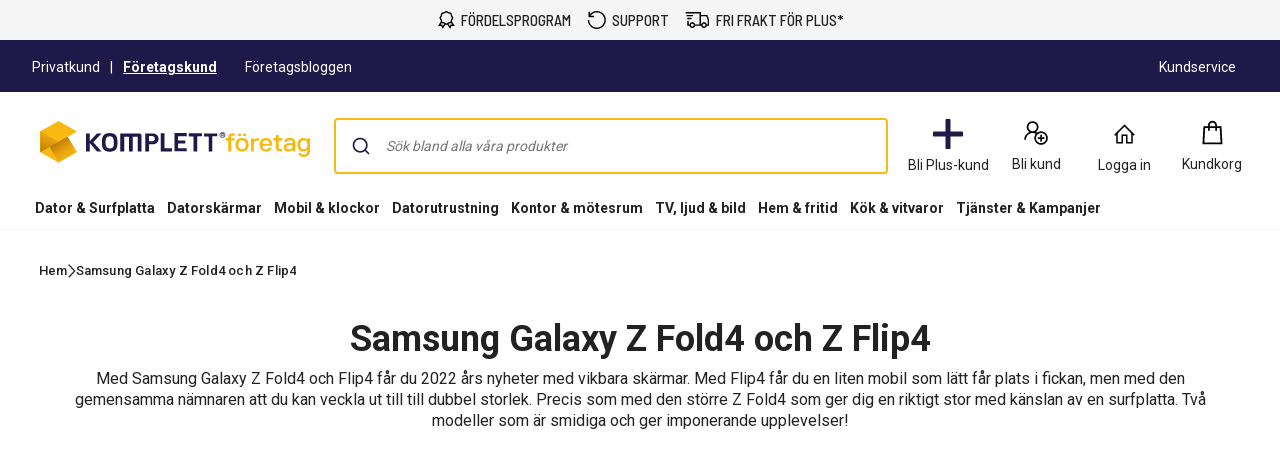

--- FILE ---
content_type: text/css
request_url: https://www.komplettforetag.se/static/landingpage/9.12.3/wwwroot/css/344/marketing-pages.css
body_size: 16133
content:
.caas form.responsive-form .checkbox-set input[type=checkbox],.caas form.responsive-form .radio-set input[type=radio]{position:absolute;top:6px;left:4px;width:1px;height:1px;outline:none;overflow:hidden;opacity:0}.caas form.responsive-form{font-size:16px}.caas form.responsive-form label{max-width:100%;font-weight:normal}.caas form.responsive-form .input-set{margin-bottom:10px}.caas form.responsive-form .input-set .validation-message{color:#b00}.caas form.responsive-form .input-set label{font-weight:bold;margin-bottom:3px;display:block}.caas form.responsive-form .input-set .icon-input-wrapper{position:relative;display:inline-table;border-collapse:separate;width:100%;vertical-align:middle}.caas form.responsive-form .input-set .icon-input-wrapper .input-icon{display:table-cell;background-color:#476471;border-radius:0 0 0 0;border-right:0;padding:4px 8px;font-weight:normal;line-height:1;text-align:center;width:36px;white-space:nowrap;vertical-align:middle}.caas form.responsive-form .input-set .icon-input-wrapper input[type=text],.caas form.responsive-form .input-set .icon-input-wrapper input[type=email],.caas form.responsive-form .input-set .icon-input-wrapper input[type=password],.caas form.responsive-form .input-set .icon-input-wrapper input[type=number],.caas form.responsive-form .input-set .icon-input-wrapper input[type=tel],.caas form.responsive-form .input-set .icon-input-wrapper input[type=url],.caas form.responsive-form .input-set .icon-input-wrapper input[type=date]{display:table-cell;float:left;position:relative;vertical-align:middle;border-radius:0 0 0 0;border:2px solid #e6e6e6;border-left:0;line-height:normal}.caas form.responsive-form .input-set .icon-input-wrapper input[type=text]:focus,.caas form.responsive-form .input-set .icon-input-wrapper input[type=email]:focus,.caas form.responsive-form .input-set .icon-input-wrapper input[type=password]:focus,.caas form.responsive-form .input-set .icon-input-wrapper input[type=number]:focus,.caas form.responsive-form .input-set .icon-input-wrapper input[type=tel]:focus,.caas form.responsive-form .input-set .icon-input-wrapper input[type=url]:focus,.caas form.responsive-form .input-set .icon-input-wrapper input[type=date]:focus{border-left:0}.caas form.responsive-form .input-set .icon-input-wrapper input[type=date]{height:40px}.caas form.responsive-form .input-set input[type=text],.caas form.responsive-form .input-set input[type=email],.caas form.responsive-form .input-set input[type=password],.caas form.responsive-form .input-set input[type=number],.caas form.responsive-form .input-set input[type=tel],.caas form.responsive-form .input-set input[type=url],.caas form.responsive-form .input-set input[type=date]{width:100%;background-color:#f5f5f5;border-radius:0;border:2px solid #e6e6e6;padding:6px 8px;font-size:16px;font-weight:normal;-webkit-appearance:none}.caas form.responsive-form .input-set input[type=text]:focus,.caas form.responsive-form .input-set input[type=email]:focus,.caas form.responsive-form .input-set input[type=password]:focus,.caas form.responsive-form .input-set input[type=number]:focus,.caas form.responsive-form .input-set input[type=tel]:focus,.caas form.responsive-form .input-set input[type=url]:focus,.caas form.responsive-form .input-set input[type=date]:focus{outline:0;background-color:#fcfcfc;border:2px solid #476471}.caas form.responsive-form .input-set.invalid .input-icon{background-color:#b00}.caas form.responsive-form .input-set.invalid input[type=text],.caas form.responsive-form .input-set.invalid input[type=email],.caas form.responsive-form .input-set.invalid input[type=password],.caas form.responsive-form .input-set.invalid input[type=number],.caas form.responsive-form .input-set.invalid input[type=tel],.caas form.responsive-form .input-set.invalid input[type=url],.caas form.responsive-form .input-set.invalid input[type=date]{border:2px solid #b00;padding-right:25px}.caas form.responsive-form .input-set.invalid .icon-input-wrapper::after{display:block;content:"";position:absolute;right:5px;top:50%;transform:translateY(-50%)}.caas form.responsive-form .input-set.invalid .icon-input-wrapper input[type=text],.caas form.responsive-form .input-set.invalid .icon-input-wrapper input[type=email],.caas form.responsive-form .input-set.invalid .icon-input-wrapper input[type=password],.caas form.responsive-form .input-set.invalid .icon-input-wrapper input[type=number],.caas form.responsive-form .input-set.invalid .icon-input-wrapper input[type=tel],.caas form.responsive-form .input-set.invalid .icon-input-wrapper input[type=url],.caas form.responsive-form .input-set.invalid .icon-input-wrapper input[type=date]{border-left:0}.caas form.responsive-form .input-set.white input[type=text],.caas form.responsive-form .input-set.white input[type=email],.caas form.responsive-form .input-set.white input[type=password],.caas form.responsive-form .input-set.white input[type=number],.caas form.responsive-form .input-set.white input[type=tel],.caas form.responsive-form .input-set.white input[type=url],.caas form.responsive-form .input-set.white input[type=date]{background-color:#fff}.caas form.responsive-form .textarea-set{margin-bottom:15px}.caas form.responsive-form .textarea-set label{font-weight:bold;display:block}.caas form.responsive-form .textarea-set textarea{display:block;width:100%;resize:none;background-color:#f5f5f5;border-radius:0;font-size:16px;font-weight:normal;border:2px solid #e6e6e6;-webkit-appearance:none;padding:7px}.caas form.responsive-form .textarea-set textarea:focus{outline:0;background-color:#fcfcfc;border:2px solid #476471}.caas form.responsive-form .textarea-set .validation-message{color:#b00}.caas form.responsive-form .textarea-set .mError{color:#b00;text-align:center}.caas form.responsive-form .textarea-set.invalid textarea{border:2px solid #b00}.caas form.responsive-form .textarea-set.white textarea{background-color:#fff}.caas form.responsive-form .radio-set .input,.caas form.responsive-form .checkbox-set .input{display:block;width:100%}.caas form.responsive-form .radio-set .validation-message,.caas form.responsive-form .checkbox-set .validation-message{color:#b00}.caas form.responsive-form .radio-set legend,.caas form.responsive-form .checkbox-set legend{font-weight:bold;font-size:16px;border:0;margin-bottom:0}.caas form.responsive-form .radio-set label,.caas form.responsive-form .checkbox-set label{cursor:pointer}.caas form.responsive-form .radio-set{position:relative}.caas form.responsive-form .radio-set .input{position:relative}.caas form.responsive-form .radio-set input[type=radio]+label::before{visibility:visible;content:" ";display:inline-block;cursor:pointer;margin-right:5px;position:relative;top:4px}.caas form.responsive-form .radio-set input[type=radio]:disabled+label{cursor:not-allowed}.caas form.responsive-form .radio-set input[type=radio]:disabled+label::before{cursor:not-allowed}.caas form.responsive-form .radio-set label{user-select:none}.caas form.responsive-form .checkbox-set{position:relative}.caas form.responsive-form .checkbox-set .input{position:relative}.caas form.responsive-form .checkbox-set input[type=checkbox]+label::before{content:" ";display:inline-block;cursor:pointer;margin-right:5px;position:relative;vertical-align:text-bottom}.caas form.responsive-form .checkbox-set input[type=checkbox]:disabled+label{cursor:not-allowed}.caas form.responsive-form .checkbox-set input[type=checkbox]:disabled+label::before{cursor:not-allowed}.caas form.responsive-form .checkbox-set label{user-select:none}.caas input[type=text],.caas input[type=email],.caas input[type=password],.caas input[type=number],.caas input[type=tel],.caas input[type=url],.caas input[type=date]{font-size:16px}.caas .button-list-item,.caas .btn-small,.caas .btn-medium,.caas .dropdown-btn select,.caas .btn-large{border-radius:4px;border:0;border-bottom:solid #ccc;border-bottom-width:3px;cursor:pointer;white-space:nowrap;text-transform:uppercase;font-size:12px;color:#222;background:#f5f5f5;display:inline-block;padding:10px 12px;line-height:normal;user-select:none;position:relative;vertical-align:bottom;overflow:visible}.caas .button-list-item .checkmark,.caas .btn-small .checkmark,.caas .btn-medium .checkmark,.caas .dropdown-btn select .checkmark,.caas .btn-large .checkmark{display:none}.caas .button-list-item:hover,.caas .btn-small:hover,.caas .btn-medium:hover,.caas .dropdown-btn select:hover,.caas .btn-large:hover,.caas .button-list-item:focus,.caas .btn-small:focus,.caas .btn-medium:focus,.caas .dropdown-btn select:focus,.caas .btn-large:focus{color:#222;background:#fff;text-decoration:none}.caas .button-list-item:active,.caas .btn-small:active,.caas .btn-medium:active,.caas .dropdown-btn select:active,.caas .btn-large:active,.caas .button-list-item:hover:active,.caas .btn-small:hover:active,.caas .btn-medium:hover:active,.caas .dropdown-btn select:hover:active,.caas .btn-large:hover:active{color:#222;background:#e6e6e6;text-decoration:none;border-bottom-width:2px;margin-top:1px}.caas .btn-icon.button-list-item,.caas .btn-icon.btn-small,.caas .btn-icon.btn-medium,.caas .dropdown-btn select.btn-icon,.caas .btn-icon.btn-large{padding-left:50px}.caas .btn-icon.button-list-item:before,.caas .btn-icon.btn-small:before,.caas .btn-icon.btn-medium:before,.caas .dropdown-btn select.btn-icon:before,.caas .btn-icon.btn-large:before{content:"";position:absolute;height:100%;width:40px;top:0;left:0;background:#476471;border-radius:4px 0 0 4px;box-shadow:0 3px 0 #354a54}.caas .btn-icon.button-list-item:hover:before,.caas .btn-icon.btn-small:hover:before,.caas .btn-icon.btn-medium:hover:before,.caas .dropdown-btn select.btn-icon:hover:before,.caas .btn-icon.btn-large:hover:before{background-color:#374a53}.caas .btn-icon.button-list-item:active:before,.caas .btn-icon.btn-small:active:before,.caas .btn-icon.btn-medium:active:before,.caas .dropdown-btn select.btn-icon:active:before,.caas .btn-icon.btn-large:active:before,.caas .btn-icon.button-list-item:hover:active:before,.caas .btn-icon.btn-small:hover:active:before,.caas .btn-icon.btn-medium:hover:active:before,.caas .dropdown-btn select.btn-icon:hover:active:before,.caas .btn-icon.btn-large:hover:active:before{background-color:#435f6b;box-shadow:0 2px 0 #354a54}.caas .btn-icon.button-list-item .icon,.caas .btn-icon.btn-small .icon,.caas .btn-icon.btn-medium .icon,.caas .dropdown-btn select.btn-icon .icon,.caas .btn-icon.btn-large .icon{position:absolute;color:#fff;top:9px;left:10px;text-align:center}.caas .primary.button-list-item,.caas .primary.btn-small,.caas .primary.btn-medium,.caas .dropdown-btn select.primary,.caas .primary.btn-large{color:#222;background:#f8b912;border-bottom-color:#d29300}.caas .primary.button-list-item:hover,.caas .primary.btn-small:hover,.caas .primary.btn-medium:hover,.caas .dropdown-btn select.primary:hover,.caas .primary.btn-large:hover,.caas .primary.button-list-item:focus,.caas .primary.btn-small:focus,.caas .primary.btn-medium:focus,.caas .dropdown-btn select.primary:focus,.caas .primary.btn-large:focus{color:#222;background:#fac742}.caas .primary.button-list-item:active,.caas .primary.btn-small:active,.caas .primary.btn-medium:active,.caas .dropdown-btn select.primary:active,.caas .primary.btn-large:active,.caas .primary.button-list-item:hover:active,.caas .primary.btn-small:hover:active,.caas .primary.btn-medium:hover:active,.caas .dropdown-btn select.primary:hover:active,.caas .primary.btn-large:hover:active{color:#222;background:#ebb000}.caas .primary.disabled.button-list-item,.caas .primary.disabled.btn-small,.caas .primary.disabled.btn-medium,.caas .dropdown-btn select.primary.disabled,.caas .primary.disabled.btn-large{color:#6c6c6c;background-color:rgba(248,185,18,.7)}.caas .primary.disabled.button-list-item:active,.caas .primary.disabled.btn-small:active,.caas .primary.disabled.btn-medium:active,.caas .dropdown-btn select.primary.disabled:active,.caas .primary.disabled.btn-large:active,.caas .primary.disabled.button-list-item:hover:active,.caas .primary.disabled.btn-small:hover:active,.caas .primary.disabled.btn-medium:hover:active,.caas .dropdown-btn select.primary.disabled:hover:active,.caas .primary.disabled.btn-large:hover:active{background-color:rgba(248,185,18,.7)}.caas .secondary.button-list-item,.caas .secondary.btn-small,.caas .secondary.btn-medium,.caas .dropdown-btn select.secondary,.caas .secondary.btn-large{color:#fff;background:#476471;border-bottom-color:#354a54}.caas .secondary.btn-icon.button-list-item,.caas .secondary.btn-icon.btn-small,.caas .secondary.btn-icon.btn-medium,.caas .dropdown-btn select.secondary.btn-icon,.caas .secondary.btn-icon.btn-large{padding-left:40px}.caas .secondary.btn-icon.btn-large.button-list-item,.caas .secondary.btn-icon.btn-large.btn-small,.caas .secondary.btn-icon.btn-large.btn-medium,.caas .dropdown-btn select.secondary.btn-icon.btn-large,.caas .secondary.btn-icon.btn-large{padding-left:30px}.caas .secondary.btn-icon.btn-large.button-list-item .icon,.caas .secondary.btn-icon.btn-large.btn-small .icon,.caas .secondary.btn-icon.btn-large.btn-medium .icon,.caas .dropdown-btn select.secondary.btn-icon.btn-large .icon,.caas .secondary.btn-icon.btn-large .icon{left:15px}.caas .secondary.button-list-item:hover,.caas .secondary.btn-small:hover,.caas .secondary.btn-medium:hover,.caas .dropdown-btn select.secondary:hover,.caas .secondary.btn-large:hover,.caas .secondary.button-list-item:focus,.caas .secondary.btn-small:focus,.caas .secondary.btn-medium:focus,.caas .dropdown-btn select.secondary:focus,.caas .secondary.btn-large:focus{color:#fff;background:#374a53}.caas .secondary.button-list-item:active,.caas .secondary.btn-small:active,.caas .secondary.btn-medium:active,.caas .dropdown-btn select.secondary:active,.caas .secondary.btn-large:active,.caas .secondary.button-list-item:hover:active,.caas .secondary.btn-small:hover:active,.caas .secondary.btn-medium:hover:active,.caas .dropdown-btn select.secondary:hover:active,.caas .secondary.btn-large:hover:active{color:#fff;background:#435f6b}.caas .flat.button-list-item,.caas .flat.btn-small,.caas .flat.btn-medium,.caas .dropdown-btn select.flat,.caas .flat.btn-large{color:#476471;background:#fff;font-weight:bold;border-bottom:0}.caas .flat.button-list-item:hover,.caas .flat.btn-small:hover,.caas .flat.btn-medium:hover,.caas .dropdown-btn select.flat:hover,.caas .flat.btn-large:hover,.caas .flat.button-list-item:focus,.caas .flat.btn-small:focus,.caas .flat.btn-medium:focus,.caas .dropdown-btn select.flat:focus,.caas .flat.btn-large:focus{color:#476471;background:#f5f5f5}.caas .flat.button-list-item:active,.caas .flat.btn-small:active,.caas .flat.btn-medium:active,.caas .dropdown-btn select.flat:active,.caas .flat.btn-large:active,.caas .flat.button-list-item:hover:active,.caas .flat.btn-small:hover:active,.caas .flat.btn-medium:hover:active,.caas .dropdown-btn select.flat:hover:active,.caas .flat.btn-large:hover:active{color:#476471;background:#e6e6e6;margin-top:0}.caas .flat.btn-icon.button-list-item:before,.caas .flat.btn-icon.btn-small:before,.caas .flat.btn-icon.btn-medium:before,.caas .dropdown-btn select.flat.btn-icon:before,.caas .flat.btn-icon.btn-large:before{box-shadow:none}.caas .disabled.button-list-item,.caas .disabled.btn-small,.caas .disabled.btn-medium,.caas .dropdown-btn select.disabled,.caas .disabled.btn-large{color:#6c6c6c;background:#f5f5f5;border-bottom:0}.caas .disabled.button-list-item:active,.caas .disabled.btn-small:active,.caas .disabled.btn-medium:active,.caas .dropdown-btn select.disabled:active,.caas .disabled.btn-large:active,.caas .disabled.button-list-item:hover:active,.caas .disabled.btn-small:hover:active,.caas .disabled.btn-medium:hover:active,.caas .dropdown-btn select.disabled:hover:active,.caas .disabled.btn-large:hover:active{background:#f5f5f5;color:#6c6c6c;margin-top:0}.caas .disabled.btn-icon.button-list-item:before,.caas .disabled.btn-icon.btn-small:before,.caas .disabled.btn-icon.btn-medium:before,.caas .dropdown-btn select.disabled.btn-icon:before,.caas .disabled.btn-icon.btn-large:before,.caas .disabled.btn-icon.button-list-item:active:before,.caas .disabled.btn-icon.btn-small:active:before,.caas .disabled.btn-icon.btn-medium:active:before,.caas .dropdown-btn select.disabled.btn-icon:active:before,.caas .disabled.btn-icon.btn-large:active:before{box-shadow:none;background:#dcdcdc}.caas .disabled.with-loader.button-list-item:hover,.caas .disabled.with-loader.btn-small:hover,.caas .disabled.with-loader.btn-medium:hover,.caas .dropdown-btn select.disabled.with-loader:hover,.caas .disabled.with-loader.btn-large:hover,.caas .disabled.with-loader.button-list-item:focus,.caas .disabled.with-loader.btn-small:focus,.caas .disabled.with-loader.btn-medium:focus,.caas .dropdown-btn select.disabled.with-loader:focus,.caas .disabled.with-loader.btn-large:focus,.caas .disabled.with-loader.button-list-item:active,.caas .disabled.with-loader.btn-small:active,.caas .disabled.with-loader.btn-medium:active,.caas .dropdown-btn select.disabled.with-loader:active,.caas .disabled.with-loader.btn-large:active,.caas .disabled.with-loader.button-list-item:hover:active,.caas .disabled.with-loader.btn-small:hover:active,.caas .disabled.with-loader.btn-medium:hover:active,.caas .dropdown-btn select.disabled.with-loader:hover:active,.caas .disabled.with-loader.btn-large:hover:active{color:#6c6c6c;background:#f5f5f5;outline:none}.caas .tertiary-white.button-list-item,.caas .dropdown-btn select.button-list-item,.caas .tertiary-white.btn-small,.caas .dropdown-btn select.btn-small,.caas .tertiary-white.btn-medium,.caas .dropdown-btn select.btn-medium,.caas .dropdown-btn select.tertiary-white,.caas .dropdown-btn select,.caas .tertiary-white.btn-large,.caas .dropdown-btn select.btn-large{background:#fff;border-top:1px solid #e6e6e6;border-right:1px solid #e6e6e6;border-left:1px solid #e6e6e6}.caas .tertiary-white.button-list-item:hover,.caas .dropdown-btn select.button-list-item:hover,.caas .tertiary-white.btn-small:hover,.caas .dropdown-btn select.btn-small:hover,.caas .tertiary-white.btn-medium:hover,.caas .dropdown-btn select.btn-medium:hover,.caas .dropdown-btn select.tertiary-white:hover,.caas .dropdown-btn select:hover,.caas .tertiary-white.btn-large:hover,.caas .dropdown-btn select.btn-large:hover,.caas .tertiary-white.button-list-item:focus,.caas .dropdown-btn select.button-list-item:focus,.caas .tertiary-white.btn-small:focus,.caas .dropdown-btn select.btn-small:focus,.caas .tertiary-white.btn-medium:focus,.caas .dropdown-btn select.btn-medium:focus,.caas .dropdown-btn select.tertiary-white:focus,.caas .dropdown-btn select:focus,.caas .tertiary-white.btn-large:focus,.caas .dropdown-btn select.btn-large:focus{background:#f9f9f9}.caas .tertiary-white.button-list-item:active,.caas .dropdown-btn select.button-list-item:active,.caas .tertiary-white.btn-small:active,.caas .dropdown-btn select.btn-small:active,.caas .tertiary-white.btn-medium:active,.caas .dropdown-btn select.btn-medium:active,.caas .dropdown-btn select.tertiary-white:active,.caas .dropdown-btn select:active,.caas .tertiary-white.btn-large:active,.caas .dropdown-btn select.btn-large:active,.caas .tertiary-white.button-list-item:hover:active,.caas .dropdown-btn select.button-list-item:hover:active,.caas .tertiary-white.btn-small:hover:active,.caas .dropdown-btn select.btn-small:hover:active,.caas .tertiary-white.btn-medium:hover:active,.caas .dropdown-btn select.btn-medium:hover:active,.caas .dropdown-btn select.tertiary-white:hover:active,.caas .dropdown-btn select:hover:active,.caas .tertiary-white.btn-large:hover:active,.caas .dropdown-btn select.btn-large:hover:active{background:#e5e5e5}.caas .tertiary-grey.button-list-item,.caas .tertiary-grey.btn-small,.caas .tertiary-grey.btn-medium,.caas .dropdown-btn select.tertiary-grey,.caas .tertiary-grey.btn-large{background:#f5f5f5;border-top:1px solid #ccc;border-right:1px solid #ccc;border-left:1px solid #ccc}.caas .tertiary-grey.button-list-item:hover,.caas .tertiary-grey.btn-small:hover,.caas .tertiary-grey.btn-medium:hover,.caas .dropdown-btn select.tertiary-grey:hover,.caas .tertiary-grey.btn-large:hover,.caas .tertiary-grey.button-list-item:focus,.caas .tertiary-grey.btn-small:focus,.caas .tertiary-grey.btn-medium:focus,.caas .dropdown-btn select.tertiary-grey:focus,.caas .tertiary-grey.btn-large:focus{background:#f9f9f9}.caas .tertiary-grey.button-list-item:active,.caas .tertiary-grey.btn-small:active,.caas .tertiary-grey.btn-medium:active,.caas .dropdown-btn select.tertiary-grey:active,.caas .tertiary-grey.btn-large:active,.caas .tertiary-grey.button-list-item:hover:active,.caas .tertiary-grey.btn-small:hover:active,.caas .tertiary-grey.btn-medium:hover:active,.caas .dropdown-btn select.tertiary-grey:hover:active,.caas .tertiary-grey.btn-large:hover:active{background:#e5e5e5}.caas .with-loader.button-list-item,.caas .with-loader.btn-small,.caas .with-loader.btn-medium,.caas .dropdown-btn select.with-loader,.caas .with-loader.btn-large{pointer-events:none}.caas .round-transparent.button-list-item,.caas .round-transparent.btn-small,.caas .round-transparent.btn-medium,.caas .dropdown-btn select.round-transparent,.caas .round-transparent.btn-large{float:none;width:105px;min-width:105px;height:105px;border-radius:50%;border:2px solid #476471;font-size:16px;font-weight:normal;color:#476471;text-transform:uppercase;background-color:rgba(0,0,0,0);z-index:0}.caas .round-transparent.loading-more.button-list-item:hover,.caas .round-transparent.loading-more.btn-small:hover,.caas .round-transparent.loading-more.btn-medium:hover,.caas .dropdown-btn select.round-transparent.loading-more:hover,.caas .round-transparent.loading-more.btn-large:hover,.caas .round-transparent.loading-more.button-list-item:focus,.caas .round-transparent.loading-more.btn-small:focus,.caas .round-transparent.loading-more.btn-medium:focus,.caas .dropdown-btn select.round-transparent.loading-more:focus,.caas .round-transparent.loading-more.btn-large:focus,.caas .round-transparent.loading-more.button-list-item:active,.caas .round-transparent.loading-more.btn-small:active,.caas .round-transparent.loading-more.btn-medium:active,.caas .dropdown-btn select.round-transparent.loading-more:active,.caas .round-transparent.loading-more.btn-large:active{outline:0}.caas .round-transparent.loading-more.button-list-item .spin-more-round,.caas .round-transparent.loading-more.btn-small .spin-more-round,.caas .round-transparent.loading-more.btn-medium .spin-more-round,.caas .dropdown-btn select.round-transparent.loading-more .spin-more-round,.caas .round-transparent.loading-more.btn-large .spin-more-round{position:absolute;margin:0 auto;width:15px;height:15px;background-color:#fff;-webkit-animation:spin-loading-more 1s linear infinite;animation:spin-loading-more 1s linear infinite;-webkit-transform-origin:-43px 7.5px;transform-origin:-43px 7.5px;border-radius:50%;top:43px;left:94px}.caas .round-transparent.loading-more.button-list-item .not-loading-text,.caas .round-transparent.loading-more.btn-small .not-loading-text,.caas .round-transparent.loading-more.btn-medium .not-loading-text,.caas .dropdown-btn select.round-transparent.loading-more .not-loading-text,.caas .round-transparent.loading-more.btn-large .not-loading-text{display:none}.caas .round-transparent.loading-more.button-list-item .loading-text,.caas .round-transparent.loading-more.btn-small .loading-text,.caas .round-transparent.loading-more.btn-medium .loading-text,.caas .dropdown-btn select.round-transparent.loading-more .loading-text,.caas .round-transparent.loading-more.btn-large .loading-text{display:inline}.caas .round-transparent.button-list-item:hover,.caas .round-transparent.btn-small:hover,.caas .round-transparent.btn-medium:hover,.caas .dropdown-btn select.round-transparent:hover,.caas .round-transparent.btn-large:hover,.caas .round-transparent.button-list-item:focus,.caas .round-transparent.btn-small:focus,.caas .round-transparent.btn-medium:focus,.caas .dropdown-btn select.round-transparent:focus,.caas .round-transparent.btn-large:focus{margin-top:0;background-color:rgba(0,0,0,0);border:2px solid #354a54;color:#354a54}.caas .round-transparent.button-list-item:active,.caas .round-transparent.btn-small:active,.caas .round-transparent.btn-medium:active,.caas .dropdown-btn select.round-transparent:active,.caas .round-transparent.btn-large:active{margin-top:0;outline:0}.caas .round-transparent.button-list-item .not-loading-text,.caas .round-transparent.btn-small .not-loading-text,.caas .round-transparent.btn-medium .not-loading-text,.caas .dropdown-btn select.round-transparent .not-loading-text,.caas .round-transparent.btn-large .not-loading-text{display:inline}.caas .round-transparent.button-list-item .loading-text,.caas .round-transparent.btn-small .loading-text,.caas .round-transparent.btn-medium .loading-text,.caas .dropdown-btn select.round-transparent .loading-text,.caas .round-transparent.btn-large .loading-text{display:none}.caas .added-to-cart.button-list-item,.caas .added-to-cart.btn-small,.caas .added-to-cart.btn-medium,.caas .dropdown-btn select.added-to-cart,.caas .added-to-cart.btn-large,.caas .added-to-cart.button-list-item:active,.caas .added-to-cart.btn-small:active,.caas .added-to-cart.btn-medium:active,.caas .dropdown-btn select.added-to-cart:active,.caas .added-to-cart.btn-large:active,.caas .added-to-cart.button-list-item:hover,.caas .added-to-cart.btn-small:hover,.caas .added-to-cart.btn-medium:hover,.caas .dropdown-btn select.added-to-cart:hover,.caas .added-to-cart.btn-large:hover,.caas .added-to-cart.button-list-item:focus,.caas .added-to-cart.btn-small:focus,.caas .added-to-cart.btn-medium:focus,.caas .dropdown-btn select.added-to-cart:focus,.caas .added-to-cart.btn-large:focus,.caas .added-to-cart.button-list-item:focus:active,.caas .added-to-cart.btn-small:focus:active,.caas .added-to-cart.btn-medium:focus:active,.caas .dropdown-btn select.added-to-cart:focus:active,.caas .added-to-cart.btn-large:focus:active{background:#fefafc;border-bottom-width:2px;margin-top:1px;border-bottom-color:#d0cbce;color:#222;cursor:default}.caas .added-to-cart.button-list-item .text,.caas .added-to-cart.btn-small .text,.caas .added-to-cart.btn-medium .text,.caas .dropdown-btn select.added-to-cart .text,.caas .added-to-cart.btn-large .text,.caas .added-to-cart.button-list-item:active .text,.caas .added-to-cart.btn-small:active .text,.caas .added-to-cart.btn-medium:active .text,.caas .dropdown-btn select.added-to-cart:active .text,.caas .added-to-cart.btn-large:active .text,.caas .added-to-cart.button-list-item:hover .text,.caas .added-to-cart.btn-small:hover .text,.caas .added-to-cart.btn-medium:hover .text,.caas .dropdown-btn select.added-to-cart:hover .text,.caas .added-to-cart.btn-large:hover .text,.caas .added-to-cart.button-list-item:focus .text,.caas .added-to-cart.btn-small:focus .text,.caas .added-to-cart.btn-medium:focus .text,.caas .dropdown-btn select.added-to-cart:focus .text,.caas .added-to-cart.btn-large:focus .text,.caas .added-to-cart.button-list-item:focus:active .text,.caas .added-to-cart.btn-small:focus:active .text,.caas .added-to-cart.btn-medium:focus:active .text,.caas .dropdown-btn select.added-to-cart:focus:active .text,.caas .added-to-cart.btn-large:focus:active .text{margin-left:35px}.caas .added-to-cart.button-list-item .checkmark__circle,.caas .added-to-cart.btn-small .checkmark__circle,.caas .added-to-cart.btn-medium .checkmark__circle,.caas .dropdown-btn select.added-to-cart .checkmark__circle,.caas .added-to-cart.btn-large .checkmark__circle,.caas .added-to-cart.button-list-item:active .checkmark__circle,.caas .added-to-cart.btn-small:active .checkmark__circle,.caas .added-to-cart.btn-medium:active .checkmark__circle,.caas .dropdown-btn select.added-to-cart:active .checkmark__circle,.caas .added-to-cart.btn-large:active .checkmark__circle,.caas .added-to-cart.button-list-item:hover .checkmark__circle,.caas .added-to-cart.btn-small:hover .checkmark__circle,.caas .added-to-cart.btn-medium:hover .checkmark__circle,.caas .dropdown-btn select.added-to-cart:hover .checkmark__circle,.caas .added-to-cart.btn-large:hover .checkmark__circle,.caas .added-to-cart.button-list-item:focus .checkmark__circle,.caas .added-to-cart.btn-small:focus .checkmark__circle,.caas .added-to-cart.btn-medium:focus .checkmark__circle,.caas .dropdown-btn select.added-to-cart:focus .checkmark__circle,.caas .added-to-cart.btn-large:focus .checkmark__circle,.caas .added-to-cart.button-list-item:focus:active .checkmark__circle,.caas .added-to-cart.btn-small:focus:active .checkmark__circle,.caas .added-to-cart.btn-medium:focus:active .checkmark__circle,.caas .dropdown-btn select.added-to-cart:focus:active .checkmark__circle,.caas .added-to-cart.btn-large:focus:active .checkmark__circle{stroke-dasharray:166;stroke-dashoffset:166;stroke-width:2;stroke-miterlimit:10;stroke:#308355;fill:none;animation:stroke .6s cubic-bezier(0.65, 0, 0.45, 1) forwards}.caas .added-to-cart.button-list-item .checkmark,.caas .added-to-cart.btn-small .checkmark,.caas .added-to-cart.btn-medium .checkmark,.caas .dropdown-btn select.added-to-cart .checkmark,.caas .added-to-cart.btn-large .checkmark,.caas .added-to-cart.button-list-item:active .checkmark,.caas .added-to-cart.btn-small:active .checkmark,.caas .added-to-cart.btn-medium:active .checkmark,.caas .dropdown-btn select.added-to-cart:active .checkmark,.caas .added-to-cart.btn-large:active .checkmark,.caas .added-to-cart.button-list-item:hover .checkmark,.caas .added-to-cart.btn-small:hover .checkmark,.caas .added-to-cart.btn-medium:hover .checkmark,.caas .dropdown-btn select.added-to-cart:hover .checkmark,.caas .added-to-cart.btn-large:hover .checkmark,.caas .added-to-cart.button-list-item:focus .checkmark,.caas .added-to-cart.btn-small:focus .checkmark,.caas .added-to-cart.btn-medium:focus .checkmark,.caas .dropdown-btn select.added-to-cart:focus .checkmark,.caas .added-to-cart.btn-large:focus .checkmark,.caas .added-to-cart.button-list-item:focus:active .checkmark,.caas .added-to-cart.btn-small:focus:active .checkmark,.caas .added-to-cart.btn-medium:focus:active .checkmark,.caas .dropdown-btn select.added-to-cart:focus:active .checkmark,.caas .added-to-cart.btn-large:focus:active .checkmark{width:25px;height:25px;border-radius:50%;display:inline-block;stroke-width:3;stroke:#fff;stroke-miterlimit:10;box-shadow:inset 0px 0px 0px #308355;animation:fill .4s ease-in-out .4s forwards,scale .3s ease-in-out .9s both;vertical-align:middle;margin-top:-6px;position:absolute}.caas .added-to-cart.button-list-item .checkmark__check,.caas .added-to-cart.btn-small .checkmark__check,.caas .added-to-cart.btn-medium .checkmark__check,.caas .dropdown-btn select.added-to-cart .checkmark__check,.caas .added-to-cart.btn-large .checkmark__check,.caas .added-to-cart.button-list-item:active .checkmark__check,.caas .added-to-cart.btn-small:active .checkmark__check,.caas .added-to-cart.btn-medium:active .checkmark__check,.caas .dropdown-btn select.added-to-cart:active .checkmark__check,.caas .added-to-cart.btn-large:active .checkmark__check,.caas .added-to-cart.button-list-item:hover .checkmark__check,.caas .added-to-cart.btn-small:hover .checkmark__check,.caas .added-to-cart.btn-medium:hover .checkmark__check,.caas .dropdown-btn select.added-to-cart:hover .checkmark__check,.caas .added-to-cart.btn-large:hover .checkmark__check,.caas .added-to-cart.button-list-item:focus .checkmark__check,.caas .added-to-cart.btn-small:focus .checkmark__check,.caas .added-to-cart.btn-medium:focus .checkmark__check,.caas .dropdown-btn select.added-to-cart:focus .checkmark__check,.caas .added-to-cart.btn-large:focus .checkmark__check,.caas .added-to-cart.button-list-item:focus:active .checkmark__check,.caas .added-to-cart.btn-small:focus:active .checkmark__check,.caas .added-to-cart.btn-medium:focus:active .checkmark__check,.caas .dropdown-btn select.added-to-cart:focus:active .checkmark__check,.caas .added-to-cart.btn-large:focus:active .checkmark__check{transform-origin:50% 50%;stroke-dasharray:48;stroke-dashoffset:48;animation:stroke .3s cubic-bezier(0.65, 0, 0.45, 1) .8s forwards}@keyframes stroke{100%{stroke-dashoffset:0}}@keyframes scale{0%,100%{transform:none}50%{transform:scale3d(1.1, 1.1, 1)}}@keyframes fill{100%{box-shadow:inset 0px 0px 0px 30px #308355}}.caas .background-transition.button-list-item,.caas .background-transition.btn-small,.caas .background-transition.btn-medium,.caas .dropdown-btn select.background-transition,.caas .background-transition.btn-large{transition:background .5s}.caas .btn-large{min-width:250px;text-align:center;padding-top:13px;padding-bottom:13px}.caas .btn-large.btn-icon .icon{top:13px}.caas .btn-medium.added-to-cart .checkmark,.caas .dropdown-btn select.added-to-cart .checkmark,.caas .btn-medium.added-to-cart:active .checkmark,.caas .dropdown-btn select.added-to-cart:active .checkmark,.caas .btn-medium.added-to-cart:hover .checkmark,.caas .dropdown-btn select.added-to-cart:hover .checkmark,.caas .btn-medium.added-to-cart:focus .checkmark,.caas .dropdown-btn select.added-to-cart:focus .checkmark,.caas .btn-medium.added-to-cart:focus:active .checkmark,.caas .dropdown-btn select.added-to-cart:focus:active .checkmark{width:20px;height:20px;margin-top:-4px;stroke-width:4}.caas .btn-medium.added-to-cart .text,.caas .dropdown-btn select.added-to-cart .text,.caas .btn-medium.added-to-cart:active .text,.caas .dropdown-btn select.added-to-cart:active .text,.caas .btn-medium.added-to-cart:hover .text,.caas .dropdown-btn select.added-to-cart:hover .text,.caas .btn-medium.added-to-cart:focus .text,.caas .dropdown-btn select.added-to-cart:focus .text,.caas .btn-medium.added-to-cart:focus:active .text,.caas .dropdown-btn select.added-to-cart:focus:active .text{margin-left:25px}.caas .btn-small{padding:5px 12px}.caas .btn-small.added-to-cart .checkmark,.caas .btn-small.added-to-cart:active .checkmark,.caas .btn-small.added-to-cart:hover .checkmark,.caas .btn-small.added-to-cart:focus .checkmark,.caas .btn-small.added-to-cart:focus:active .checkmark{width:15px;height:15px;stroke-width:4;margin-top:-1px}.caas .btn-small.added-to-cart .text,.caas .btn-small.added-to-cart:active .text,.caas .btn-small.added-to-cart:hover .text,.caas .btn-small.added-to-cart:focus .text,.caas .btn-small.added-to-cart:focus:active .text{margin-left:20px}.caas .btn-small.btn-icon{padding-left:35px}.caas .btn-small.btn-icon.secondary{padding-left:30px}.caas .btn-small.btn-icon:before{width:30px}.caas .btn-small.btn-icon .icon{top:5px;left:5px}.caas .dropdown-btn{padding:20px;position:relative}.caas .dropdown-btn select{-webkit-appearance:none;-moz-appearance:none;width:100%;text-transform:lowercase}.caas .dropdown-btn select option{background-color:#fff}.caas .dropdown-btn select::-ms-expand{display:none}.caas .dropdown-btn .icon{position:absolute;pointer-events:none;top:20px;right:10px;transform:translateY(50%)}.caas .button-list-item .button-loader,.caas .btn-small .button-loader,.caas .btn-medium .button-loader,.caas .dropdown-btn select .button-loader,.caas .btn-large .button-loader{position:absolute;margin:0 auto;width:100%;height:100%;background-color:rgba(255,255,255,.7);top:0;left:0;bottom:0;cursor:not-allowed}.caas .button-list-item .button-loader .circular,.caas .btn-small .button-loader .circular,.caas .btn-medium .button-loader .circular,.caas .dropdown-btn select .button-loader .circular,.caas .btn-large .button-loader .circular{animation:rotate 1s linear infinite;position:absolute;top:0;bottom:0;left:0;right:0;margin:auto;height:30px;width:30px;fill:none;stroke-width:2}.caas .button-list-item .button-loader .circular .path,.caas .btn-small .button-loader .circular .path,.caas .btn-medium .button-loader .circular .path,.caas .dropdown-btn select .button-loader .circular .path,.caas .btn-large .button-loader .circular .path{transform-origin:15px 15px;animation:dash 1.5s ease-in-out infinite;stroke:#2b3841;stroke-dasharray:60,100;stroke-linecap:round}@keyframes rotate{100%{transform:rotate(360deg)}}@keyframes dash{0%{stroke-dasharray:77;stroke-dashoffset:77}50%{stroke-dasharray:77;stroke-dashoffset:16.75;transform:rotate(135deg)}100%{stroke-dasharray:77;stroke-dashoffset:77;transform:rotate(360deg)}}@keyframes dash-medium{0%{stroke-dasharray:67;stroke-dashoffset:67}50%{stroke-dasharray:67;stroke-dashoffset:16.75;transform:rotate(135deg)}100%{stroke-dasharray:67;stroke-dashoffset:67;transform:rotate(360deg)}}@keyframes dash-small{0%{stroke-dasharray:52;stroke-dashoffset:52}50%{stroke-dasharray:52;stroke-dashoffset:16.75;transform:rotate(135deg)}100%{stroke-dasharray:52;stroke-dashoffset:52;transform:rotate(360deg)}}@keyframes spin-loading-more{from{transform:rotate(0deg)}to{transform:rotate(360deg)}}.caas .btn-medium .button-loader .circular .path,.caas .dropdown-btn select .button-loader .circular .path{stroke-dasharray:50,100;animation:dash-medium 1.5s ease-in-out infinite}.caas .btn-small .button-loader .circular .path{stroke-dasharray:35,100;animation:dash-small 1.5s ease-in-out infinite}.caas .button-list-item{display:block;padding:10px;text-transform:none;text-align:left;width:100%;margin-top:8px;margin-bottom:8px;border-bottom:0;white-space:normal}.caas .button-list-item:active,.caas .button-list-item:hover:active{margin-top:8px}.caas .button-list-item em{display:flex;font-style:normal;font-weight:bold}.caas .button-list-item em .button-list-item-name{width:100%}.caas .button-list-item hr{margin:5px 0}.caas .button-list-item .button-loader{background-color:rgba(0,0,0,0)}.caas .button-list-item:disabled{opacity:.7;box-shadow:none;color:inherit;pointer-events:none}.caas .card,.caas .button-list-item{box-shadow:0 1px 2px rgba(0,0,0,.35)}.caas .throbber{position:relative;width:30px;height:30px;background-color:rgba(255,255,255,.7);display:inline-block}.caas .throbber .circular{animation:throbber-rotate 1s linear infinite;position:absolute;top:0;bottom:0;left:0;right:0;margin:auto;height:30px;width:30px;fill:none;stroke-width:2}.caas .throbber .circular .path{transform-origin:15px 15px;animation:throbber-dash 1.5s ease-in-out infinite;stroke:#2b3841;stroke-dasharray:60,100;stroke-linecap:round}@keyframes throbber-rotate{100%{transform:rotate(360deg)}}@keyframes throbber-dash{0%{stroke-dasharray:77;stroke-dashoffset:77}50%{stroke-dasharray:77;stroke-dashoffset:16.75;transform:rotate(135deg)}100%{stroke-dasharray:77;stroke-dashoffset:77;transform:rotate(360deg)}}.caas .poster{text-align:left;display:inline-block;box-sizing:content-box;overflow:auto;background:#fff;padding:10px;box-shadow:5px 6px 9px -4px #000;border:1px solid #999}.caas a{color:#0074bd;font-weight:normal}.caas a:active,.caas a:hover:active{color:#0074bd}.caas a:hover,.caas a:focus{color:#0074bd}.caas a:hover{text-decoration:underline}.caas .link-collection a{color:#222}.caas .link-collection a:active,.caas .link-collection a:hover:active{color:#0074bd}.caas .link-collection a:hover,.caas .link-collection a:focus{color:#0074bd}.caas .link-collection a:hover{text-decoration:underline}.caas button:focus,.caas a:focus{outline:thin dotted;outline:5px auto -webkit-focus-ring-color;outline-offset:-2px}[data-touch=true] a:hover,[data-touch=true] a:focus{text-decoration:none}.caas .responsive-table{width:100%;background-color:#fff;margin-bottom:20px;border:1px solid #e6e6e6;border-top:none;table-layout:fixed;border-spacing:0;border-collapse:collapse}@media screen and (min-width: 600px){.caas .responsive-table{word-wrap:normal;table-layout:auto}.caas .responsive-table.fixed-layout{table-layout:fixed}}.caas .responsive-table.even-colors tr:nth-child(even){background:#f5f5f5;border-color:#e6e6e6}.caas .responsive-table.clickable tbody tr:hover{outline:3px solid #e6e6e6;cursor:pointer}.caas .responsive-table caption{background-color:#476471;padding:10px;text-align:left;font-weight:normal;color:#fff;font-size:16px;margin:0;line-height:1.2;width:100%;border:none}.caas .responsive-table thead{background-color:#476471}.caas .responsive-table thead th{padding:10px;text-align:left;font-weight:bold;color:#fff}.caas .responsive-table tbody td,.caas .responsive-table tbody th{border:1px solid #e6e6e6;padding:10px;text-align:left;font-size:14px;font-weight:normal}@keyframes jump{0%{transform:translateY(0)}20%{transform:translateY(0)}40%{transform:translateY(-15px)}50%{transform:translateY(0)}60%{transform:translateY(-5px)}80%{transform:translateY(0)}100%{transform:translateY(0)}}.caas .jumpAnimation{animation:jump 1s ease 0s infinite normal}.caas .icon-xl{font-size:64px}.caas .icon-lg{font-size:32px}.caas .icon-md{font-size:24px}.caas .icon-sm,.caas form.responsive-form .input-set.invalid .icon-input-wrapper::after,.caas form.responsive-form .radio-set input[type=radio]+label::before,.caas form.responsive-form .radio-set input[type=radio]:disabled+label::before,.caas form.responsive-form .checkbox-set input[type=checkbox]+label::before,.caas form.responsive-form .checkbox-set input[type=checkbox]:disabled+label::before{font-size:16px}.caas .icon-xs{font-size:8px}.caas .icon-20{font-size:20px}.caas .icon-32{font-size:32px}.caas .icon-29{font-size:29px}.caas .icon-50{font-size:50px}.caas .fa-darkgrey-cart,.caas .icomoon-list-white,.caas .icomoon-list-grey,.caas .icomoon-grid2-white,.caas .icomoon-grid2-grey,.caas .fa-darkgrey-download,.caas .fa-darkgrey-chevron-down,.caas .fa-darkgrey-caret-up,.caas .fa-darkgrey-caret-down{background-image:url("/static/landingpage/9.12.3/wwwroot/sprite-sheets/default.svg");background-repeat:no-repeat;background-size:3.5em 3.5em;display:inline-block}.caas .fa-darkgrey-caret-down{background-position:-0.25em -0.25em;width:1em;height:1em}.caas .fa-darkgrey-caret-up{background-position:-1.5em -0.25em;width:1em;height:1em}.caas .fa-darkgrey-chevron-down{background-position:-0.25em -1.5em;width:1em;height:1em}.caas .fa-darkgrey-download{background-position:-1.5em -1.5em;width:1em;height:1em}.caas .icomoon-grid2-grey{background-position:-2.75em -0.25em;width:.5em;height:.5em}.caas .icomoon-grid2-white{background-position:-2.75em -1em;width:.5em;height:.5em}.caas .icomoon-list-grey{background-position:-2.75em -1.75em;width:.5em;height:.5em}.caas .icomoon-list-white{background-position:-0.25em -2.75em;width:.5em;height:.5em}.caas .fa-darkgrey-cart{background-position:-1em -2.75em;width:.46875em;height:.4375em}.caas .recommendations-content .box-bottom{display:flex;flex-direction:row}.caas .uppercase{text-transform:uppercase}.caas .fullwidth{width:100%}.caas .nowrap{white-space:nowrap}.caas .no-gutter{margin-left:0;margin-right:0}.caas .no-gutter [class*=col-]{padding-left:0;padding-right:0}.caas .no-gutter[class*=col-]{padding-left:0;padding-right:0}.caas .no-gutter-right{margin-right:0}.caas .no-gutter-right [class*=col-]{padding-right:0}.caas .no-gutter-right[class*=col-]{padding-right:0}.caas .no-gutter-left{margin-left:0}.caas .no-gutter-left [class*=col-]{padding-left:0}.caas .no-gutter-left[class*=col-]{padding-left:0}@media(max-width: 599px){.caas .no-gutter-xs{margin-left:0;margin-right:0}.caas .no-gutter-xs [class*=col-]{padding-left:0;padding-right:0}.caas .no-gutter-xs[class*=col-]{padding-left:0;padding-right:0}}.caas .small-gutter{margin-left:-7.5px;margin-right:-7.5px}.caas .small-gutter [class*=col-]{padding-left:7.5px;padding-right:7.5px}.caas .small-gutter[class*=col-]{padding-left:7.5px;padding-right:7.5px}.caas .top-border{border-top:1px solid #e6e6e6}.caas .left-border{border-left:1px solid #e6e6e6}.caas .right-border{border-right:1px solid #e6e6e6}.caas .bottom-border{border-bottom:1px solid #e6e6e6}.caas .absolute-center{margin:auto;position:absolute;top:0;left:0;bottom:0;right:0}.caas .element-centered-vertically{top:50%;transform:translate(0, -50%)}.caas .touch-friendly-link{display:inline-block;line-height:40px;min-width:40px}.caas .btn.text-left{text-align:left}.caas .flexbox-list{display:flex;flex-wrap:wrap;justify-content:flex-start;align-items:stretch}.caas .flexbox-list.box{flex-direction:row;gap:16px}.caas .flexbox-list.list{flex-direction:column}.caas .hidden-visible-SR{position:absolute;top:auto;width:1px;height:1px;overflow:hidden;color:rgba(0,0,0,0);background:rgba(0,0,0,0);border:0}.caas .no-margin{margin:0}.caas .overflow-hidden{overflow:hidden}@media(min-width: 600px){.caas .line-break-sm{display:block}}@media(min-width: 992px){.caas .pull-right-md{float:right}}.caas .visibility-hidden{visibility:hidden !important}.caas .fadeShow{transition:opacity 400ms;opacity:1}.caas .fadeHide{transition:opacity 400ms;opacity:0}.caas .bindingFadeIn{animation:fadeIn ease 400ms}@keyframes fadeIn{0%{opacity:0}100%{opacity:1}}.caas .campaign-content .row-wrapper.expanded-col{--background-color: #89CFDE;background:var(--background-color)}.caas .campaign-content .row-wrapper.expanded-col:not(.do-not-expand){--expanded-width: 100vw}@media(min-width: 992px){.caas .campaign-content .row-wrapper.expanded-col:not(.do-not-expand){width:calc(var(--expanded-width) - 16px);margin-left:calc((992px - var(--expanded-width))/2 - 8px);margin-right:0}.caas .campaign-content .row-wrapper.expanded-col:not(.do-not-expand) .row{margin-left:auto;margin-right:auto;max-width:calc(992px - 15px)}}@media(min-width: 1300px){.caas .campaign-content .row-wrapper.expanded-col:not(.do-not-expand){margin-left:calc((1200px - var(--expanded-width))/2 - 8px)}.caas .campaign-content .row-wrapper.expanded-col:not(.do-not-expand) .row{max-width:calc(1200px - 15px)}}@media(min-width: 1750px){.caas .campaign-content .row-wrapper.expanded-col:not(.do-not-expand){margin-left:calc((1440px - var(--expanded-width))/2 - 8px)}.caas .campaign-content .row-wrapper.expanded-col:not(.do-not-expand) .row{max-width:calc(1440px - 15px)}}@media(min-width: 2078px){.caas .campaign-content .row-wrapper.expanded-col:not(.do-not-expand){margin-left:calc((1728px - var(--expanded-width))/2 - 8px)}.caas .campaign-content .row-wrapper.expanded-col:not(.do-not-expand) .row{max-width:calc(1728px - 15px)}}@media(min-width: 992px){.extraSpaceFeatureIsOn .caas .campaign-content .row-wrapper.expanded-col:not(.do-not-expand){width:calc(var(--expanded-width) - 16px);margin-left:calc((100vw - 48px - var(--expanded-width))/2 - 8px);margin-right:0}.extraSpaceFeatureIsOn .caas .campaign-content .row-wrapper.expanded-col:not(.do-not-expand) .row{margin-left:auto;margin-right:auto;max-width:calc(100vw - 48px - 15px)}}@media(min-width: 1300px){.extraSpaceFeatureIsOn .caas .campaign-content .row-wrapper.expanded-col:not(.do-not-expand){margin-left:calc((100vw - 64px - var(--expanded-width))/2 - 8px)}.extraSpaceFeatureIsOn .caas .campaign-content .row-wrapper.expanded-col:not(.do-not-expand) .row{max-width:calc(100vw - 64px - 15px)}}@media(min-width: 1792px){.extraSpaceFeatureIsOn .caas .campaign-content .row-wrapper.expanded-col:not(.do-not-expand){margin-left:calc((1728px - var(--expanded-width))/2 - 8px)}.extraSpaceFeatureIsOn .caas .campaign-content .row-wrapper.expanded-col:not(.do-not-expand) .row{max-width:calc(1728px - 15px)}}@media(max-width: 991px){.caas .flex-renewal-banner,.caas .flex-renewal-placement-heading{padding-left:10px}}@media(min-width: 992px){.caas .float-for-flexbanner{padding-top:60px}}.caas .flex-renewal{padding-left:30px;padding-right:30px}.caas .flex-renewal .product-list-item.flex-product{border:none}.caas .flex-renewal-subheading{font-weight:300;font-size:25px}.caas .flex-renewal-placement{margin-top:30px}.caas .flex-renewal-placement-heading{font-size:22px;font-weight:500}.caas .flex-product-thumbnail{border:1px solid #e5e5e5;border-radius:10px}.caas .flex-product-content{padding:10px 10px 20px}.caas .flex-product-description{display:flex;flex-direction:row}.caas .flex-product-price{flex:auto}.caas .flex-renewal-banner{margin-bottom:20px}.caas .flex-recommendation-timeout-message-wrapper{background-color:#e8f4fb;border-radius:5px;min-width:30%;max-width:90%;padding:1rem;margin:auto}.caas .flex-recommendation-timeout-message-wrapper .flex-recommendation-timeout-message-icon-wrapper{display:flex;flex-direction:row}.caas .flex-recommendation-timeout-message-wrapper .flex-recommendation-timeout-message-icon-wrapper .flex-recommendation-timeout-message-text{margin:auto;margin-left:1rem}.caas .article-page .image-caption{font-size:13px;padding:5px}@media(max-width: 599px){.caas .article-page{margin-top:10px}}.caas .article-page .article-page-image img{max-width:100%;height:auto}.caas .article-page .article-page-header-centered{display:flex;align-items:center;justify-content:center;text-align:center}.caas .article-page header h1{font-family:Arial;font-size:43px}@media(max-width: 599px){.caas .article-page header h1{font-size:35px}}@media(max-width: 599px){.caas .article-page header{padding-left:15px;padding-right:15px}}.caas .article-page .article-page-published{border-bottom:1px solid #e6e6e6;color:#4a4a4a;font-family:Arial;font-size:14px}@media(max-width: 599px){.caas .article-page .article-page-published{padding-left:15px;padding-right:15px}}.caas .article-page .article-page-content{font-family:Arial;margin-top:20px}.caas .article-page .article-page-content p{font-size:16px;line-height:25px}.caas .article-page .article-page-content blockquote{border-left:4px solid #4d6470;display:block;font-size:15px;line-height:25px;margin-left:65px;padding-left:10px}.caas .article-page .article-page-content .banner-image img{margin:initial}.caas .campaign-content h1,.caas .campaign-content h2,.caas .campaign-content h3,.caas .campaign-content h4,.caas .campaign-content h5,.caas .campaign-content h6{font-family:inherit;font-weight:500;line-height:1.2;color:inherit}.caas .campaign-content h1{font-size:24px;margin-top:10px;line-height:1em}@media screen and (min-width: 600px){.caas .campaign-content h1{margin-top:0}}@media screen and (min-width: 992px){.caas .campaign-content h1{font-size:36px;padding-left:0}}.caas .campaign-content h2{margin-top:0}.caas .campaign-content h3{margin-top:0}.caas .campaign-content .ingress{font-size:16px;font-weight:400}.caas .campaign-content p+h2,.caas .campaign-content p+h3,.caas .campaign-content p+h4{margin-top:1em}.caas .toplist-buttons-group{margin-top:10px;margin-bottom:10px}.caas .toplist-buttons-group .group-dropdown{display:block;height:40px}@media(min-width: 600px){.caas .toplist-buttons-group .group-dropdown{display:none}}.caas .toplist-buttons-group .group-dropdown:active{margin-top:0}.caas .toplist-buttons-group .ubo{width:100%;text-align:left;top:0;left:0;z-index:10;display:none}@media(min-width: 600px){.caas .toplist-buttons-group .ubo{display:block;position:relative;left:0}}.caas .toplist-buttons-group .ubo.show-me{display:block}.caas .toplist-buttons-group .ubo .ubo-box{width:100%;min-width:0;padding:0}@media(min-width: 600px){.caas .toplist-buttons-group .ubo .ubo-box{border:0;position:relative;box-shadow:none}}.caas .toplist-buttons-group .ubo .ubo-box .ubo-content{width:100%;margin:0;padding:0}@media(min-width: 600px){.caas .toplist-buttons-group .ubo .ubo-box .ubo-content{display:flex;justify-content:center;flex-wrap:wrap}}.caas .toplist-buttons-group .ubo .ubo-box .ubo-content li{list-style:none}@media(min-width: 600px){.caas .toplist-buttons-group .ubo .ubo-box .ubo-content li{float:left;margin:0 7px 7px 0;padding:0}}.caas .toplist-buttons-group .ubo .ubo-box .ubo-content li a{color:#222}@media(max-width: 599px){.caas .toplist-buttons-group .ubo .ubo-box .ubo-content li a{border-bottom:none;background-color:#fff;height:40px;line-height:40px;padding:0 22px;font-size:13px;border-radius:0;border-left:none;border-right:none}.caas .toplist-buttons-group .ubo .ubo-box .ubo-content li a:active{margin-top:0}.caas .toplist-buttons-group .ubo .ubo-box .ubo-content li a.secondary{border-top:1px solid #e6e6e6}}@media(min-width: 600px){.caas .toplist-buttons-group .ubo .ubo-box .ubo-content li a{padding:5px 12px}}@media(min-width: 600px){.caas .toplist-buttons-group .ubo .ubo-box .ubo-content .secondary{color:#fff}.caas .toplist-buttons-group .ubo .ubo-box .ubo-content .secondary:hover,.caas .toplist-buttons-group .ubo .ubo-box .ubo-content .secondary:focus{color:#fff;background:#374a53}.caas .toplist-buttons-group .ubo .ubo-box .ubo-content .secondary:active{color:#fff;background:#435f6b}}.caas .department-page>h1{padding-inline:5px}@media(min-width: 992px){.caas .department-page>h1{padding-inline:8px}}.caas .campaign-content{margin-bottom:2em;display:flex;flex-direction:column;width:100%;row-gap:32px}@media(min-width: 992px){.caas .campaign-content{row-gap:0}}.caas .campaign-content .row{position:relative;margin-left:0;margin-right:0;display:flex;flex-direction:row;align-items:stretch;flex-wrap:wrap;row-gap:32px}@media(min-width: 600px){.caas .campaign-content .row{margin-left:-7.5px;margin-right:-7.5px}}@media(min-width: 992px){.caas .campaign-content .row{row-gap:64px;padding-top:32px;padding-bottom:32px}}.caas .campaign-content .row:before,.caas .campaign-content .row:after{content:none}.caas .campaign-content .row [class*=col-]{display:flex;align-items:stretch;flex-wrap:wrap;float:none;flex:1 0 auto;row-gap:32px}@media(max-width: 600px){.caas .campaign-content .row [class*=col-]{padding-left:5px;padding-right:5px}}@media(min-width: 992px){.caas .campaign-content .row [class*=col-]{row-gap:64px}}.caas .campaign-content .row .swiper-container{height:100%;width:100%}.caas .campaign-content .row__background{position:absolute;background-color:rgba(0,0,0,0);inset:0;display:none}@media(min-width: 992px){.caas .campaign-content .row__background{margin:0 -30px;display:flex}}@media(min-width: 1300px){.caas .campaign-content .row__background{margin:0 -70px}}@media(min-width: 1856px){.caas .campaign-content .row__background{margin:0 calc((100vw - 1713px)/-2)}}.caas .campaign-content .row__mobile-all-hidden,.caas .campaign-content .row__pad-all-hidden,.caas .campaign-content .row__desktop-all-hidden{display:none}@media(max-width: 599px){.caas .campaign-content .row:has(div.row__mobile-all-hidden){display:none !important}}@media(min-width: 600px)and (max-width: 1299px){.caas .campaign-content .row:has(div.row__pad-all-hidden){display:none !important}}@media(min-width: 1300px){.caas .campaign-content .row:has(div.row__desktop-all-hidden){display:none !important}}.caas .campaign-content.seamless .row{margin-left:0;margin-right:0}@media(min-width: 992px){.caas .campaign-content.seamless .row{margin-left:0;margin-right:0}}.caas .campaign-content.seamless .row [class*=col-]{padding-left:0;padding-right:0;margin-top:0;margin-bottom:0}@media(min-width: 992px){.caas .campaign-content.seamless .row [class*=col-]{padding-left:0;padding-right:0;margin-top:0;margin-bottom:0}}@media(max-width: 600px){.caas .campaign-content.seamless .row [class*=col-]{padding-left:0 !important;padding-right:0 !important}}.caas .campaign-content .best-seller{width:100%}.caas .campaign-content .product-list{width:100%}.caas .campaign-content .product-list .product-list-item .box-bottom{justify-content:flex-start}@media(min-width: 480px){.caas .campaign-content .product-list .product-list-item .box-bottom .price-wrapper{position:static}}.caas .campaign-content .top-list{width:100%}.caas .campaign-content .toplist-buttons-group{width:100%}.caas .campaign-content .toplist-buttons-group .group-dropdown{width:100%}.caas .campaign-content .loading-overlay{visibility:hidden;position:absolute;top:0;left:0;right:0;bottom:0;z-index:140;border-radius:5px;transition:background-color .2s linear 0s;background-color:rgba(0,0,0,0)}.caas .campaign-content .loading-overlay[data-is-loading=true]{visibility:visible;transition:background-color .5s linear;background-color:rgba(255,255,255,.7)}.caas .campaign-content .rte-content{width:100%}.caas .campaign-content .rte-content div div{padding:30px}.caas .campaign-content .rte-content img{max-width:100%}@media(max-width: 992px){.caas .campaign-content .rte-content table{width:100%}}@media(max-width: 992px){.caas .campaign-content .rte-content{padding:0 10px}}.caas .campaign-content .media-container .media-item{max-width:100%}.caas .campaign-content .banner-image{display:block;width:100%}.caas .campaign-content .banner-image img{max-width:100%;width:100%;display:block;margin:0 auto;height:auto}@media(min-width: 600px){.caas .campaign-content .banner-image img.size-xs{display:none}}.caas .campaign-content .banner-image img.size-lg{display:none}@media(min-width: 600px){.caas .campaign-content .banner-image img.size-lg{display:block}}.caas .campaign-content .banner-carousel{width:100%;overflow:hidden}@media(max-width: 991px){.caas .campaign-content .banner-carousel{padding:0 0 40px 0}}.caas .campaign-content .banner-carousel .swiper-wrapper{height:auto}.caas .campaign-content .banner-carousel .swiper-wrapper .swiper-slide{display:flex;position:relative;background:#333}.caas .campaign-content .banner-carousel .swiper-wrapper .swiper-slide picture{display:flex;flex:1}@media(max-width: 991px){.caas .campaign-content .banner-carousel .swiper-wrapper .swiper-slide{width:100%}}.caas .campaign-content .banner-carousel .swiper-wrapper .swiper-slide .swiper-lazy-preloader{position:absolute;background:#333;height:auto;width:100%}.caas .campaign-content .banner-carousel-image{width:100%;height:auto;object-fit:contain}.caas .campaign-content .banner-carousel-image.show-mobile{display:block !important}.caas .campaign-content .banner-carousel-image.show-desktop{display:none !important}@media(min-width: 600px){.caas .campaign-content .banner-carousel-image.show-mobile{display:none !important}.caas .campaign-content .banner-carousel-image.show-desktop{display:block !important}}.caas .campaign-content .banner-carousel .pager{position:absolute;display:block;bottom:0;height:100%;width:100%;text-align:center;font-size:14px;pointer-events:none}.caas .campaign-content .banner-carousel .pager button{background:rgba(0,0,0,0);border:none}.caas .campaign-content .banner-carousel .pager .touch-friendly-link{text-align:center;height:40px;z-index:4}.caas .campaign-content .banner-carousel img:-moz-loading{visibility:hidden}.caas .campaign-content .recommendations{width:100%}.caas .campaign-content .recommendations h1.recommendations-webtxt1,.caas .campaign-content .recommendations h1.recommendations-title,.caas .campaign-content .recommendations h2.recommendations-webtxt1,.caas .campaign-content .recommendations h2.recommendations-title,.caas .campaign-content .recommendations h3.recommendations-webtxt1,.caas .campaign-content .recommendations h3.recommendations-title,.caas .campaign-content .recommendations h4.recommendations-webtxt1,.caas .campaign-content .recommendations h4.recommendations-title,.caas .campaign-content .recommendations h5.recommendations-webtxt1,.caas .campaign-content .recommendations h5.recommendations-title,.caas .campaign-content .recommendations h6.recommendations-webtxt1,.caas .campaign-content .recommendations h6.recommendations-title{font-weight:bold}.caas .campaign-content .iframe-wrapper{width:100%}.caas .campaign-content .iframe-wrapper iframe{width:100%;overflow-y:auto;border:0}.caas .campaign-content .video-wrapper{width:100%}.caas .campaign-content .youtube-video-with-cover img{width:100%;height:100%;position:absolute;top:0;object-fit:cover}.caas .campaign-content .youtube-video-with-cover iframe{position:absolute;top:0;left:0;width:100%;height:100%;border:0;opacity:0;transition:opacity 2.4s ease 0s}.caas .campaign-content .youtube-video-with-cover.loaded iframe{opacity:1}.caas .campaign-content .youtube-video-with-cover span.icon{position:absolute;transform:translate(-50%, -50%);top:50%;left:50%;font-size:7em;opacity:.8;transition:opacity 1.5s ease 0s}.caas .campaign-content .youtube-video-with-cover.loaded span.icon{opacity:0}.caas .campaign-content .swiper-slide .youtube-video-with-cover img{position:static;width:70% !important}.caas .campaign-content .newsletter{width:100%}.caas .campaign-content .newsletter .hbspt-form{width:100%}.caas .campaign-content .newsletter .newsletter-subscribe-form{padding:20px 30px}.caas .campaign-content .newsletter .newsletter-subscribe-form h4,.caas .campaign-content .newsletter .newsletter-subscribe-form p{word-break:break-word;word-wrap:break-word;white-space:normal;text-align:center}.caas .campaign-content .newsletter .newsletter-subscribe-form h4{font-size:16px;font-weight:bold}.caas .campaign-content .newsletter .newsletter-subscribe-form p{font-size:14px}.caas .campaign-content .newsletter .newsletter-subscribe-form label{font-size:12px}.caas .campaign-content .newsletter .newsletter-subscribe-form button{white-space:normal;word-break:break-word;word-wrap:break-word}.caas .campaign-content .newsletter .newsletter-subscribe-form .newsletter-input{display:flex;justify-content:flex-start;align-items:center;flex-direction:column;flex-wrap:wrap}.caas .campaign-content .newsletter .newsletter-subscribe-form .newsletter-input .input-set{margin-bottom:0}.caas .campaign-content .newsletter .newsletter-subscribe-form .newsletter-input .newsletter-email{max-width:300px;width:100%;flex:0 0 auto}.caas .campaign-content .newsletter .newsletter-subscribe-form .newsletter-input input[type=email]{float:none}.caas .campaign-content .newsletter .newsletter-subscribe-form .newsletter-input .newsletter-button{padding-top:15px;flex:0 0 auto}.caas .campaign-content .newsletter .newsletter-success{padding:20px 30px;text-align:center}.caas .campaign-content .newsletter .newsletter-success .newsletter-success-icon{font-size:60px}.caas .campaign-content .col-xs-12 .newsletter-subscribe-form{padding:20px 40px}@media(min-width: 600px){.caas .campaign-content .col-xs-12 .newsletter-subscribe-form{padding:20px 13%}}@media(min-width: 992px){.caas .campaign-content .col-xs-12 .newsletter-subscribe-form{padding:20px 25%}}.caas .campaign-content .col-xs-12 .newsletter-subscribe-form .newsletter-input{justify-content:center;align-items:flex-start;flex-direction:row}.caas .campaign-content .col-xs-12 .newsletter-subscribe-form .newsletter-button{padding-left:15px}.caas .campaign-content .col-xs-12.col-sm-6 .newsletter-subscribe-form,.caas .campaign-content .col-xs-6 .newsletter-subscribe-form{padding:20px 30px}.caas .campaign-content .row .article-banner{border:1px solid #dedede;color:#222;width:100%;padding-bottom:26px}@media(max-width: 599px){.caas .campaign-content .row .article-banner{border:none}}.caas .campaign-content .row .article-banner .article-banner-image{width:100%}.caas .campaign-content .row .article-banner .article-banner-image img{opacity:0;width:100%;height:auto}.caas .campaign-content .row .article-banner .article-banner-image.object-fit-fallback{background-position:center center;background-size:cover;color:red}.caas .campaign-content .row .article-banner .heading{padding:10px 26px}@media(max-width: 599px){.caas .campaign-content .row .article-banner .heading{margin:10px 0;padding:0}}.caas .campaign-content .row .article-banner .preamble{padding:10px 26px 0;font-size:16px;line-height:1.51}@media(max-width: 599px){.caas .campaign-content .row .article-banner .preamble{font-size:14px;line-height:19px;margin:10px 0;padding:0}}.caas .campaign-content .row div:first-child:nth-last-child(1) .article-banner .article-banner-image,.caas .campaign-content .row div:first-child:nth-last-child(1)~div .article-banner .article-banner-image,.caas .campaign-content .row div:first-child:nth-last-child(2) .article-banner .article-banner-image,.caas .campaign-content .row div:first-child:nth-last-child(2)~div .article-banner .article-banner-image{height:300px}.caas .campaign-content .row div:first-child:nth-last-child(1) .article-banner .article-banner-image img,.caas .campaign-content .row div:first-child:nth-last-child(1)~div .article-banner .article-banner-image img,.caas .campaign-content .row div:first-child:nth-last-child(2) .article-banner .article-banner-image img,.caas .campaign-content .row div:first-child:nth-last-child(2)~div .article-banner .article-banner-image img{height:300px;object-fit:cover}.caas .campaign-content .row div:first-child:nth-last-child(1) .article-banner .heading,.caas .campaign-content .row div:first-child:nth-last-child(1)~div .article-banner .heading,.caas .campaign-content .row div:first-child:nth-last-child(2) .article-banner .heading,.caas .campaign-content .row div:first-child:nth-last-child(2)~div .article-banner .heading{font-size:35px;line-height:1.51}@media(max-width: 599px){.caas .campaign-content .row div:first-child:nth-last-child(1) .article-banner .heading,.caas .campaign-content .row div:first-child:nth-last-child(1)~div .article-banner .heading,.caas .campaign-content .row div:first-child:nth-last-child(2) .article-banner .heading,.caas .campaign-content .row div:first-child:nth-last-child(2)~div .article-banner .heading{font-size:24px;padding-bottom:0}}.caas .campaign-content .row div:first-child:nth-last-child(3) .article-banner .article-banner-image,.caas .campaign-content .row div:first-child:nth-last-child(3)~div .article-banner .article-banner-image,.caas .campaign-content .row div:first-child:nth-last-child(4) .article-banner .article-banner-image,.caas .campaign-content .row div:first-child:nth-last-child(4)~div .article-banner .article-banner-image{height:250px;margin-bottom:10px}.caas .campaign-content .row div:first-child:nth-last-child(3) .article-banner .article-banner-image img,.caas .campaign-content .row div:first-child:nth-last-child(3)~div .article-banner .article-banner-image img,.caas .campaign-content .row div:first-child:nth-last-child(4) .article-banner .article-banner-image img,.caas .campaign-content .row div:first-child:nth-last-child(4)~div .article-banner .article-banner-image img{height:250px;object-fit:cover}.caas .campaign-content .row div:first-child:nth-last-child(3) .article-banner .heading,.caas .campaign-content .row div:first-child:nth-last-child(3)~div .article-banner .heading,.caas .campaign-content .row div:first-child:nth-last-child(4) .article-banner .heading,.caas .campaign-content .row div:first-child:nth-last-child(4)~div .article-banner .heading{font-size:30px;line-height:1.51}.caas .campaign-content .expandable-block{width:100%;background-color:#f6f4f3;margin:2em 0;box-shadow:0 1px 2px rgba(0,0,0,.35);align-self:flex-start}@media(min-width: 992px){.caas .campaign-content .expandable-block{margin:1em 0}}.caas .campaign-content .expandable-block h3{padding:10px 30px 10px 10px;margin:0;font-weight:bold;font-size:16px;position:relative;cursor:pointer;line-height:20px;background-color:#f6f4f3}.caas .campaign-content .expandable-block h3 i{position:absolute;right:10px;top:50%;transform:translateY(-50%);transition:transform .2s ease-in-out;font-size:24px}.caas .campaign-content .expandable-block .content{padding:0 10px;opacity:0;height:0;display:none}.caas .campaign-content .expandable-block .content img{width:100%}.caas .campaign-content .expandable-block .content p,.caas .campaign-content .expandable-block .content ol,.caas .campaign-content .expandable-block .content ul,.caas .campaign-content .expandable-block .content h2,.caas .campaign-content .expandable-block .content h3,.caas .campaign-content .expandable-block .content h4{margin-top:0}.caas .campaign-content .expandable-block .content h2{padding-left:0}.caas .campaign-content .expandable-block.open h3 i{transform:rotate(-180deg) translateY(50%)}.caas .campaign-content .expandable-block.open .content{transition:opacity .1s ease-in-out;height:auto;opacity:1;padding:10px;display:block}.caas .campaign-content .expandable-rte{position:relative;width:100%}.caas .campaign-content .expandable-rte img{max-width:100%}@media(max-width: 992px){.caas .campaign-content .expandable-rte table{width:100%}}@media(max-width: 992px){.caas .campaign-content .expandable-rte{padding:0 10px}}.caas .campaign-content .expandable-rte .expandable-rte-wrapper{padding:0}.caas .campaign-content .expandable-rte .expandable-rte-content-show-more-link{position:absolute;cursor:pointer;font-size:13px;color:#0074bd;padding-left:0}.caas .campaign-content .expandable-rte .expandable-rte-content-show-more-link:hover{text-decoration:underline}.caas .campaign-content .expandable-rte .expandable-rte-content-show-more-link::before{background-image:url("data:image/svg+xml,%3Csvg xmlns='http://www.w3.org/2000/svg' width='14' height='14' viewBox='0 0 32 32'%3E%3Cpath fill='%230074bd' d='M 8.359375 23.109375 C 8.359375 22.871094 8.449219 22.660156 8.625 22.484375 L 16 15.109375 L 8.625 7.734375 C 8.449219 7.558594 8.359375 7.351563 8.359375 7.109375 C 8.359375 6.871094 8.449219 6.660156 8.625 6.484375 L 10.929688 4.179688 C 11.105469 4.003906 11.316406 3.917969 11.554688 3.917969 C 11.796875 3.917969 12.003906 4.003906 12.179688 4.179688 L 22.484375 14.484375 C 22.660156 14.660156 22.75 14.871094 22.75 15.109375 C 22.75 15.351563 22.660156 15.558594 22.484375 15.734375 L 12.179688 26.042969 C 12.003906 26.21875 11.796875 26.304688 11.554688 26.304688 C 11.316406 26.304688 11.105469 26.21875 10.929688 26.042969 L 8.625 23.734375 C 8.449219 23.558594 8.359375 23.351563 8.359375 23.109375 Z '/%3E%3C/svg%3E");transform:rotate(90deg);content:"";position:absolute;width:14px;height:14px;top:8px;right:-5px}.caas .campaign-content .expandable-rte .expandable-rte-content-show-more-link.open::before{transform:rotate(270deg)}.caas .campaign-content .expandable-rte .expandable-rte-content{display:block;position:relative;overflow:hidden}.caas .campaign-content .expandable-rte .expandable-rte-content::before{content:"";pointer-events:none;position:absolute;bottom:0;width:100%;height:30px;background:linear-gradient(to top, rgb(255, 255, 255) 20%, rgba(255, 255, 255, 0) 100%)}.caas .campaign-content .expandable-rte .expandable-rte-content.open{height:fit-content}.caas .campaign-content .expandable-rte .expandable-rte-content.open::before{background:rgba(0,0,0,0)}.caas .campaign-content .icon-filter-button__ubo{position:relative}.caas .campaign-content .toplist-buttons-group .icon-filter-button__row{margin-bottom:0;margin-top:0}.caas .campaign-content .ubo-box-icon{width:100%}.caas .campaign-content .icon-filter-button__container{display:flex;padding-left:0;margin:0;flex-wrap:wrap;justify-content:center}@media(max-width: 600px){.caas .campaign-content .icon-filter-button__container{flex-wrap:nowrap;justify-content:flex-start;overflow-x:auto;overscroll-behavior-inline:contain;scroll-snap-type:inline mandatory}}.caas .campaign-content .icon-filter-button__container li{display:flex;margin-bottom:8px;margin-right:8px}.caas .campaign-content .icon-filter-button__container li .icon-filter-button__group-item{display:flex;align-items:center;width:130px;max-height:120px;flex-direction:column;flex:0 0 auto;padding:8px;cursor:pointer;user-select:none;border:1px solid #e0e0e0;border-radius:4px;text-decoration:none}@media(max-width: 600px){.caas .campaign-content .icon-filter-button__container li .icon-filter-button__group-item{scroll-snap-align:start}}.caas .campaign-content .icon-filter-button__container li .icon-filter-button__group-item--with-image{padding:16px}.caas .campaign-content .icon-filter-button__container li .icon-filter-button__group-item .icon-filter-button__image{height:36px;width:40px}.caas .campaign-content .icon-filter-button__container li .icon-filter-button__group-item .icon-filter-button__image path{fill:#222}.caas .campaign-content .icon-filter-button__container li .icon-filter-button__group-item .icon-filter-button__name{color:#222;text-transform:none;font-size:14px;text-align:center;width:100%}.caas .campaign-content .icon-filter-button__container li .icon-filter-button__group-item .icon-filter-button__name--with-image{margin-top:12px}.caas .campaign-content .icon-filter-button__container li .icon-filter-button__group-item:hover{background-color:#f5f5f5}.caas .campaign-content .icon-filter-button__container li .icon-filter-button__group-item.icon-filter-button--active{background-color:#222}.caas .campaign-content .icon-filter-button__container li .icon-filter-button__group-item.icon-filter-button--active .icon-filter-button__name{color:#fff}.caas .campaign-content .icon-filter-button__container li .icon-filter-button__group-item.icon-filter-button--active .icon-filter-button__image path{fill:#fff}.caas .campaign-content .flex-product-list .product-list-item{min-width:250px}.caas .campaign-content .header-component{display:flex;align-items:baseline;width:100%;color:#222;font-family:"Barlow Semi Condensed",sans-serif;font-size:24px;font-style:normal;font-weight:600;line-height:1.2;padding:8px 12px;border-radius:8px;margin:0}.caas .campaign-content .header-component:has(+*){margin-bottom:-16px}@media(min-width: 992px){.caas .campaign-content .header-component:has(+*){margin-bottom:-48px}}@media(min-width: 992px){.caas .campaign-content .header-component{font-size:32px}}.caas .campaign-content .header-component.center{justify-content:center}.caas .campaign-content .header-component a{font:inherit;color:inherit;display:flex;align-items:baseline}.caas .campaign-content .header-component svg{margin-left:16px;height:20px;width:auto;transition:transform .2s ease}.caas .campaign-content .header-component:hover svg{transform:scale(1.2)}.caas komplett-thumbnail-navigation.category-thumbnail-navigation{margin-bottom:32px;padding-inline:15px}@media(min-width: 992px){.caas komplett-thumbnail-navigation.category-thumbnail-navigation{padding-inline:8px}}.caas komplett-thumbnail-navigation.department-children-categories-images{padding-inline:5px}@media(min-width: 992px){.caas komplett-thumbnail-navigation.department-children-categories-images{padding-inline:8px}}@media(max-width: 992px){.caas komplett-thumbnail-navigation.department-children-categories-images{margin-bottom:32px}}.caas .discount-bubble{font-size:32px;margin-top:-16px;border-radius:50%;background-color:#d93717;width:1em;height:1em}@media(min-width: 992px){.caas .discount-bubble{font-size:45px;margin-top:-20px}}.caas .discount-bubble .discount-label{position:absolute;top:50%;left:50%;transform:translate(-50%, -50%);font-weight:bold;font-size:11px;white-space:nowrap;color:#fff}@media(min-width: 992px){.caas .discount-bubble .discount-label{font-size:14px}}.caas .discount-bubble .discount-bubble-bg{background-color:#d93717}.caas .discount-bubble--currency{border-radius:0;position:absolute;z-index:10;bottom:40px;left:10px;font-size:14px;padding:0 12px;font-weight:700}@media(max-width: 599px){.caas .discount-bubble--currency{left:5px;bottom:auto;top:20px}}.caas .discount-bubble--currency .discount-label--currency{color:#fff}.caas .discount-bubble--currency .currency-discount--desktop{display:none}@media(min-width: 600px){.caas .discount-bubble--currency .currency-discount--desktop{display:inline-block}}.caas .discount-bubble--currency .currency-discount--mobile{display:none}@media(max-width: 599px){.caas .discount-bubble--currency .currency-discount--mobile{display:inline-block}}.caas .discount-bubble__product-ad{font-size:20px;bottom:0;left:20px}@media(max-width: 599px){.caas .discount-bubble__product-ad{left:5px;bottom:auto;top:20px}}@media(min-width: 600px){.caas .discount-bubble__product-ad{font-size:22px}}.caas .discount-bubble__product-ad--compact{font-size:16px;bottom:-25px;left:0;width:max-content;margin:auto}@media(max-width: 599px){.caas .discount-bubble__product-ad--compact{left:5px;bottom:auto;top:20px}}@media(min-width: 600px){.caas .discount-bubble__product-ad--compact{font-size:20px;bottom:0}}.caas .discount-bubble--rich{left:0;bottom:0;font-size:14px;background-color:#d93717}@media(max-width: 599px){.caas .discount-bubble--rich{left:5px;bottom:auto;top:20px}}.caas .club-price-rectangle{position:absolute;padding:0;display:grid;right:10px;bottom:unset;left:unset;top:40%}@media(max-width: 599px){.caas .club-price-rectangle{right:5px;top:40%}}.caas .club-price-currency{border-radius:0;position:absolute;z-index:10;bottom:40px;left:10px;font-size:14px;padding:0 12px;font-weight:700;margin-top:-16px}@media(min-width: 992px){.caas .club-price-currency{margin-top:-20px}}@media(max-width: 599px){.caas .club-price-currency{left:5px;bottom:auto;top:20px}}.caas .club-price-discount{font-family:"Barlow Condensed",sans-serif;font-style:normal;font-weight:bold;font-size:15px;line-height:22px;padding:4px 8px;border-radius:4px;display:inline-block;background:#a5e2eb;color:#000;text-align:center}@media(max-width: 599px){.caas .club-price-discount:nth-child(1){font-size:16px}}.caas .club-price-discount:nth-child(2){font-size:21px}@media(max-width: 599px){.caas .club-price-discount:nth-child(2){margin-top:-5px;font-size:18px}}.caas .club-price-discount-expires{color:var(--Content-content-secondary, #565656);font-family:"Roboto",sans-serif;font-size:14px;font-style:normal;font-weight:400;line-height:normal}@media(max-width: 992px){.caas .club-price-discount-lists{font-size:16px;padding:0 10px}.caas .club-price-discount-lists:nth-child(2){font-size:18px}}.caas .prodpage-discount-bubble{position:absolute;z-index:10;top:40px;right:15px;font-size:56px;border-radius:50%;background-color:#d93717;width:1em;height:1em}@media(min-width: 600px){.caas .prodpage-discount-bubble{font-size:64px}}@media(min-width: 992px){.caas .prodpage-discount-bubble{font-size:72px}}.caas .prodpage-discount-bubble .prodpage-discount-label{position:absolute;top:50%;left:50%;transform:translate(-50%, -50%);font-weight:bold;font-size:18px;white-space:nowrap;color:#fff}@media(min-width: 600px){.caas .prodpage-discount-bubble .prodpage-discount-label{font-size:20px}}@media(min-width: 992px){.caas .prodpage-discount-bubble .prodpage-discount-label{font-size:22px}}@media(min-width: 600px){.caas .list .discount-bubble--currency{bottom:15px;left:10px;top:unset}}.caas .discount-bubble-bg{background-color:#d93717}.caas .prodpage-club-price-rectangle{display:grid;padding:0;cursor:pointer}@media(min-width: 600px){.caas .prodpage-club-price-rectangle{padding:0}}.caas .prodpage-discount-bubble--currency{border-radius:0;position:absolute;z-index:10;top:40px;right:0;font-size:18px;padding:0 12px;font-weight:700}@media(min-width: 600px){.caas .prodpage-discount-bubble--currency{font-size:22px}}.caas .prodpage-discount-bubble--currency .prodpage-discount-label{color:#fff}.caas .prodpage-discount-bubble--currency .currency-discount--desktop{display:none}@media(min-width: 600px){.caas .prodpage-discount-bubble--currency .currency-discount--desktop{display:inline-block}}.caas .prodpage-discount-bubble--currency .currency-discount--mobile{display:none}@media(max-width: 599px){.caas .prodpage-discount-bubble--currency .currency-discount--mobile{display:inline-block}}.caas .prodpage-discount-bubble--currency .club-price-discount{font-family:"Barlow Condensed",sans-serif;font-style:normal;font-weight:500;font-size:21px;line-height:25px;padding:0 15px;display:inline-block;background:#a5e2eb;color:#000;text-align:center;cursor:pointer}@media(max-width: 599px){.caas .prodpage-discount-bubble--currency .club-price-discount{padding:0 5px;font-size:13px}}.caas .prodpage-discount-bubble--currency .club-price-discount.discount-title{padding-top:6px}@media(max-width: 599px){.caas .prodpage-discount-bubble--currency .club-price-discount.discount-title{padding-top:0;font-size:13px}}.caas .prodpage-discount-bubble--currency .club-price-discount.discount-price{font-weight:bold;padding-bottom:6px}@media(max-width: 599px){.caas .prodpage-discount-bubble--currency .club-price-discount.discount-price{margin-top:-5px;font-size:18px}}.caas .prodpage-discount-bubble--currency .club-price-discount.discount-button{font-weight:400;font-size:16px;background:#74daea;line-height:19px;padding:2px 0 4px 0;display:none}@media(max-width: 599px){.caas .prodpage-discount-bubble--currency .club-price-discount.discount-button{font-size:13px;padding:2px 8px}}.caas .product-variant__image--missing,.caas .product-variant__color--missing,.caas .product-variant__button--missing{background:#4f4f4f;position:absolute;height:2px;top:0;bottom:0;margin:auto;left:0;right:0}.caas .product-variants{display:flex;flex-direction:column}.caas .product-variants>div:not(:first-of-type){margin-top:16px}.caas .product-variants__recommendations{margin-top:6px;margin-bottom:12px}.caas .product-variants__listing{display:flex;align-items:flex-end;flex-wrap:wrap}.caas .product-variants__listing .product-variant__color{padding:4px 4px 4px 0}.caas .product-variants__listing .product-variant__color--spot{height:18px;width:18px;display:flex;align-items:center;justify-content:center}.caas .product-variants__listing .product-variant__color--spot:hover,.caas .product-variants__listing .product-variant__color--spot:focus{text-decoration:none;color:inherit;border-color:#222 !important}.caas .product-variants__listing .product-variant__button{height:24px;font-size:11px;border-width:1px;padding:7px 6px;margin-right:5px;margin-bottom:5px}.caas .product-variants__listing .product-variant__button:hover,.caas .product-variants__listing .product-variant__button:focus{text-decoration:none;color:inherit;border-color:#222 !important}.caas .product-variants__listing .product-variant__image--square{border:1px solid rgba(0,0,0,0)}.caas .product-variants__listing .product-variant__image--square:hover{border:1px solid #000}.caas .product-variants__listing .product-variant__image--square>img{width:30px}.caas .product-variants__listing--more{color:#222;border-color:#ccc !important;font-size:16px}.caas .product-variants__listing--more:hover,.caas .product-variants__listing--more:focus{text-decoration:none;color:inherit}.caas .product-variants__title{display:flex;margin-bottom:8px;font-size:16px;font-weight:400}.caas .product-variants__selected{text-transform:none;font-weight:600}.caas .product-variants__body{display:flex;align-items:center;flex-wrap:wrap}.caas .product-variants__show-more{margin-left:auto}.caas .product-variants__deck .ubo-center-position-wrapper{position:fixed !important;right:0;top:0;bottom:0}@media(max-width: 599px){.caas .product-variants__deck .ubo-center-position-wrapper{left:0}}.caas .product-variants__deck .ubo-center-position-wrapper .ubo-box{width:498px;height:100%;max-height:none !important;padding:0;overflow:hidden}@media(max-width: 599px){.caas .product-variants__deck .ubo-center-position-wrapper .ubo-box{width:100%;max-width:none !important}}.caas .product-variants__deck .ubo-center-position-wrapper .ubo-box .ubo-header-text{display:none}.caas .product-variants__deck .ubo-center-position-wrapper .ubo-box .ubo-close-button{font-size:18px;right:10px;top:20px}.caas .product-variants__deck .ubo-center-position-wrapper .ubo-box .ubo-content{display:flex;padding:50px;margin:0;height:100%;justify-content:center}@media(max-width: 599px){.caas .product-variants__deck .ubo-center-position-wrapper .ubo-box .ubo-content{padding:50px 15px 15px}}.caas .product-variants__deck .ubo-center-position-wrapper .ubo-box .ubo-content .throbber{align-self:center}.caas .product-variants__deck-title{font-size:14px;line-height:19px;margin-bottom:30px}.caas .product-variants__deck-container{overflow-y:auto;padding-right:10px}.caas .product-variants__deck-body{display:flex;flex-direction:column;flex:1 1 100%}.caas .product-variants__deck-row{cursor:pointer;display:flex;align-items:center;border-top:1px solid #767676;padding-top:4px;padding-bottom:4px;font-size:12px;line-height:16px}.caas .product-variants__deck-row,.caas .product-variants__deck-row:hover,.caas .product-variants__deck-row:focus,.caas .product-variants__deck-row:active{color:#222 !important;text-decoration:none}.caas .product-variants__deck-row:hover{font-weight:700}.caas .product-variants__deck-name{flex:1 1 100%;margin-left:20px}.caas .product-variants__deck-price{flex:0 1 80px;margin-left:auto;text-align:right}.caas .product-variant__pointer{cursor:pointer}.caas .product-variant__button{display:flex;justify-content:center;align-items:center;border:.75px solid #ebebeb;font-size:16px;font-weight:600;margin:8px 16px 8px 0;overflow:hidden;padding:16px;position:relative;border-radius:8px;min-width:94px;height:53px}.caas .product-variant__button label{margin-bottom:0;display:inline-flex;gap:8px;pointer-events:none}.caas .product-variant__button label input{margin:0 0 0;width:21px;height:21px;accent-color:#2a41bb}.caas .product-variant__button,.caas .product-variant__button:hover{text-decoration:none;color:#222}.caas .product-variant__button--no-border{border-color:rgba(0,0,0,0)}.caas .product-variant__button--selected{border-color:#2a41bb;background:#f4f6fe;box-shadow:0px 0px 0px 2px rgba(35,13,192,.25)}.caas .product-variant__button--missing{border-color:#f5f5f5;background:#ebebeb;opacity:.5;margin:auto 3px}.caas .product-variant__color{padding:4px;margin:2px 4px 2px 0;position:relative}.caas .product-variant__color--recommendations{border:0 !important}.caas .product-variant__color--selected{padding:3px;border:2px solid #2a41bb;border-radius:40px}.caas .product-variant__color--selected.product-variant__color--square{border-radius:6px}.caas .product-variant__color--spot{display:block;border-radius:40px;border:1px solid;height:40px;width:40px}.caas .product-variant__color--spot div{width:100%;height:100%;border-radius:40px}.caas .product-variant__color--square{border-radius:0}.caas .product-variant__color--square a,.caas .product-variant__color--square div{border-radius:0}.caas .product-variant__color--square .product-variant__color--missing{width:calc(100% + 10px);margin-left:-5px}.caas .product-variant__color--square .product-variant__color--missing>div{width:91%}.caas .product-variant__color--missing{background:#fff;width:100%;height:4px;transform:rotate(-45deg);display:flex;align-items:center;justify-content:center}.caas .product-variant__color--missing>div{height:2px;width:85%;background:#4f4f4f}.caas .product-variant__color>.caas .product-variant__color--spot{cursor:pointer}.caas .product-variant__image{width:75px;position:relative}.caas .product-variant__image>img{max-width:100%;max-height:100%}.caas .product-variant__image--selected{padding:2px;border:2px solid #2a41bb}.caas .product-variant__image--missing{height:2px;width:100%;transform:rotate(-45deg)}.caas .product-variant__image--deck>img{width:75px}.caas .quantity-picker{display:inline-block;line-height:16px;min-width:80px}.caas .quantity-picker label{margin-bottom:0}.caas .quantity-picker .adjust-button{display:inline-block;width:27px;height:25px;line-height:25px;background:#f5f5f5;text-shadow:none;text-align:center;vertical-align:middle;font-size:13px;font-weight:normal;border:1px solid #e6e6e6;margin:0;padding:0;color:#222}.caas .quantity-picker .adjust-button:hover,.caas .quantity-picker .adjust-button:focus{text-decoration:none}.caas .quantity-picker .adjust-button:hover:not(.disabled){background:#fff}.caas .quantity-picker .adjust-button:active:not(.disabled){background:#e6e6e6}.caas .quantity-picker .adjust-button.disabled{color:#777;cursor:default}.caas .quantity-picker .adjust-button.dec{border-radius:3px 0 0 3px}.caas .quantity-picker .adjust-button.inc{border-radius:0 3px 3px 0}.caas .quantity-picker .adjust-input{width:28px;height:25px;padding:0;text-align:center;vertical-align:middle;margin:0;box-shadow:none;border:1px solid #e6e6e6;border-left:0;border-right:0;font-size:16px;font-weight:normal}.caas .quantity-picker .adjust-input{-webkit-appearance:none;border-radius:0}.caas .non-editable-quantity{font-size:16px}.caas .price-on-request-button__container{display:flex;justify-content:flex-end;margin-left:auto}@media(max-width: 599px){.caas .price-on-request__modal .ubo-center-position-wrapper{position:fixed !important;top:0;bottom:0}}.caas .price-on-request__modal .ubo-header-text{display:none}.caas .price-on-request__modal .ubo-close-button{right:0 !important;top:0 !important}.caas .price-on-request__modal .ubo-box{padding:0;min-height:200px;max-height:760px}@media(min-width: 600px){.caas .price-on-request__modal .ubo-box{min-width:784px}}@media(max-width: 599px){.caas .price-on-request__modal .ubo-box{max-width:100% !important;width:100%}}.caas .price-on-request__modal .ubo-box .ubo-content{max-width:784px;width:100%}.caas .price-on-request__modal .ubo-box .ubo-content .throbber{padding-top:180px;width:100%}.caas .price-on-request__content{display:flex;height:100%;padding:16px 32px}@media(max-width: 599px){.caas .price-on-request__content{flex-direction:column}}.caas .price-on-request__info{flex:1}@media(min-width: 600px){.caas .price-on-request__info{margin-right:12px}}.caas .price-on-request__info--text{margin:16px 0}.caas .price-on-request__title{font-size:24px;line-height:24px;margin-top:0;font-weight:600}.caas .price-on-request__image{width:300px}.caas .price-on-request__image--wrapper{display:flex;align-items:center;justify-content:center}.caas .price-on-request__details{flex:1}@media(min-width: 600px){.caas .price-on-request__details{margin-left:12px}}.caas .price-on-request__details .price-on-request__form{display:flex;flex-direction:column}.caas .price-on-request__details .price-on-request__form .input-set{margin-bottom:16px}.caas .price-on-request__details .price-on-request__form .input-set input[type=text],.caas .price-on-request__details .price-on-request__form .input-set input[type=email]{background-color:#fff}.caas .price-on-request__details .price-on-request__form .textarea-set{margin-bottom:16px}.caas .price-on-request__details .price-on-request__form .textarea-set textarea{background-color:#fff}.caas .price-on-request__submit{width:50%;align-self:flex-end}@media(max-width: 599px){.caas .price-on-request-confirmation__modal .ubo-center-position-wrapper{position:fixed !important;top:0;bottom:0}}.caas .price-on-request-confirmation__modal .ubo-header{display:none}.caas .price-on-request-confirmation__modal .ubo-box{width:436px}@media(max-width: 599px){.caas .price-on-request-confirmation__modal .ubo-box{max-width:100% !important;width:100%;height:100%;max-height:none !important;border:0}}.caas .price-on-request-confirmation__content{display:flex;flex-direction:column;align-items:center}.caas .price-on-request-confirmation__image{width:250px;margin:16px 0}.caas .price-on-request-confirmation__message{margin:16px 0;text-align:center}.caas .price-on-request-confirmation__button{width:146px}.caas .brands-list{margin:0 10px}.caas .brands-list h1{margin-bottom:1em}.caas .brands-list a{display:block;font-size:18px;line-height:2em}.caas .brands-list .brand-list-container,.caas .brands-list .brand-list-keys-container{display:flex;flex-wrap:wrap;padding:0 15px;list-style:none}.caas .brands-list .brand-list-keys-container{flex-direction:row}.caas .brands-list .brand-list-keys-container .brand-list-keys-group{padding-right:10px}.caas .brands-list .brand-list-keys-container .brand-list-keys-group a{font:18px Arial,sans-serif}.caas .brands-list .brand-list-container{flex-direction:column}.caas .brands-list .brand-list-container .brand-list-group{padding:0}.caas .brands-list .brand-list-container .brand-list-group h2{border-bottom:1px solid #b6afa9}@media(min-width: 600px){.caas .brands-list a{font-size:16px}.caas .brands-list .brand-list-container{flex-direction:row;justify-content:space-between}.caas .brands-list .brand-list-container .brand-list-group{width:45%;flex:0 0 auto}}@media(min-width: 992px){.caas .brands-list a{font-size:inherit;line-height:inherit}.caas .brands-list .brand-list-container h2{font-size:24px}.caas .brands-list .brand-list-container .brand-list-group .brand-list-group-items{column-count:2;column-gap:40px;padding:5px 0 20px 0px}}.caas .faq-section{width:100%;border-bottom:1px solid #e4e4e4}.caas .question-block>h2,.caas .question-block>h3{align-items:center;cursor:pointer;display:flex;font-weight:normal;justify-content:space-between;margin:0;padding:0 16px}.caas .question-block>h2:hover,.caas .question-block>h3:hover{background-color:#f2f2f2}.caas .question-block>h2{border-top:1px solid #e4e4e4;font-size:16px;line-height:40px}.caas .question-block>h3{font-size:14px;color:#0074bd;line-height:28px}.caas .question-block>h3 .fa-icon{color:#222}.caas .question-block>h3 .fa-icon::before{font-size:24px}.caas .question-block>.content{opacity:0;height:0;position:absolute;z-index:-1;visibility:hidden}.caas .question-block>.content .content{padding:0}.caas .question-block>.content p{margin:10px 0}.caas .question-block .fa-icon{transition:transform .2s ease-in-out}.caas .question-block .fa-icon::before{font-size:26px}.caas .question-block.open>h2,.caas .question-block.open>h3{font-weight:bold}.caas .question-block.open>h2>i,.caas .question-block.open>h3>i{transform:rotate(-180deg)}.caas .question-block.open>.content{position:static;height:auto;opacity:1;padding:0 40px;visibility:visible}.caas .question-block.open.faq-category>.content{padding:0 0 0 24px}.caas .question-block.open.faq-category>.content .content{padding:0 16px}@font-face{font-family:"Liquid Crystal";src:url("../fonts/liquidcrystal-normal-webfont.eot");src:url("../fonts/liquidcrystal-normal-webfont.eot?#iefix") format("embedded-opentype"),url("../fonts/liquidcrystal-normal-webfont.woff2") format("woff2"),url("../fonts/liquidcrystal-normal-webfont.woff") format("woff"),url("../fonts/liquidcrystal-normal-webfont.ttf") format("truetype"),url("../fonts/liquidcrystal-normal-webfont.svg#liquid_crystalregular") format("svg");font-weight:normal;font-style:normal}.caas .ctdnt-Outer{width:100%}.caas .ctdnt-Outer a{text-decoration:none}.caas .ctdnt-Display{color:#fff;flex-direction:row;display:flex;flex-wrap:nowrap;padding:1em;text-align:center;justify-content:center;align-items:stretch}.caas .ctdnt-item{flex-direction:column;justify-content:center}.caas .ctdnt-numbers{font-size:36px;font-family:"Liquid Crystal",arial,serif;font-weight:normal;vertical-align:text-top;padding:0 5px;text-shadow:0 0 3px #fff}.caas .ctdnt-Labels{text-transform:uppercase;font-size:10px;font-family:arial,serif;font-weight:normal}.caas .video-wrapper{width:100%}.caas .youtube-video-with-cover img{width:100%;height:100%;position:absolute;top:0;object-fit:cover}.caas .youtube-video-with-cover iframe{position:absolute;top:0;left:0;width:100%;height:100%;border:0;opacity:0;transition:opacity 2.4s ease 0s}.caas .youtube-video-with-cover.loaded iframe{opacity:1}.caas .youtube-video-with-cover span.icon{position:absolute;transform:translate(-50%, -50%);top:50%;left:50%;font-size:7em;opacity:.8;transition:opacity 1.5s ease 0s}.caas .youtube-video-with-cover.loaded span.icon{opacity:0}.caas .swiper-slide .youtube-video-with-cover img{position:static;width:70% !important}.caas .quantity-limit-item-in-cart .fa-info-circle-blue{position:absolute;margin-left:-25px}.caas .quantity-limit-item-in-cart.btn-small{padding-left:35px}.caas .quantity-limit-item-in-cart.btn-small .fa-info-circle-blue{margin-top:-2px}.caas .buy-button komplett-primary-button{flex-basis:100%;font-size:16px;height:48px}@media(min-width: 992px){.caas .breadcrumbs-wrapper.breadcrumbs-category-page komplett-navigation-path{padding-inline:8px}}.caas .breadcrumbs-wrapper.breadcrumbs-department-page komplett-navigation-path{padding-inline:5px}@media(min-width: 992px){.caas .breadcrumbs-wrapper.breadcrumbs-department-page komplett-navigation-path{padding-inline:10px}}@media(min-width: 992px){.caas .breadcrumbs-wrapper.breadcrumbs-product-page komplett-navigation-path{padding-inline:20px}}.caas .breadcrumbs-wrapper.breadcrumbs-campaign-page komplett-navigation-path{padding-inline:5px}@media(min-width: 600px){.caas .breadcrumbs-wrapper.breadcrumbs-campaign-page komplett-navigation-path{padding-inline:8px}}.caas .breadcrumbs-wrapper komplett-navigation-path{margin-bottom:8px;padding-top:8px;padding-inline:15px}@media(min-width: 600px){.caas .breadcrumbs-wrapper komplett-navigation-path{padding-inline:18px}}.caas .product-energy-logo{text-align:right;min-height:65px}.caas .product-energy-logo komplett-link-like-button:not(.technical-details){display:block;width:90px}.caas .product-energy-logo komplett-link-like-button::part(button){padding:0;margin:0}.caas .product-energy-logo .modal-header{display:flex;justify-content:flex-end;align-items:flex-start;margin:32px 32px 0}.caas .product-energy-logo .modal-close-button{display:flex;border:0;background:none;padding:0;border-radius:100%;cursor:pointer;outline:2px solid rgba(0,0,0,0);transition:outline .2s ease}.caas .product-energy-logo .modal-close-button:hover,.caas .product-energy-logo .modal-close-button:focus,.caas .product-energy-logo .modal-close-button:active{outline-color:#222}.caas .product-energy-logo .modal-close-button svg{width:40px;height:40px}.caas .product-energy-logo .modal-content{overflow:auto;height:542px}.caas .product-energy-logo .scroll{display:flex;flex-grow:1;flex-direction:column;overflow-y:auto;padding:32px;gap:32px}.caas .product-energy-logo komplett-modal{--komplett-modal-desktop-height: fit-content;--komplett-modal-desktop-width: 450px}.caas .product-energy-logo-iframe{height:560px}.caas .energyLogo komplett-energy-icon,.caas .energyLogo komplett-legacy-energy-icon{width:44.8px}.caas .product-list.box .product-list-item komplett-energy-icon,.caas .product-list.box .product-list-item komplett-legacy-energy-icon{width:24px}.caas .product-list.list .product-list-item komplett-energy-icon,.caas .product-list.list .product-list-item komplett-legacy-energy-icon{width:28px}@media(max-width: 991px){.caas .product-list.list .product-list-item komplett-energy-icon,.caas .product-list.list .product-list-item komplett-legacy-energy-icon{width:24px}}.caas .product-list-item.product-ad komplett-energy-icon,.caas .product-list-item.product-ad komplett-legacy-energy-icon{width:28px}.caas .recommendations .recommendations-content komplett-energy-icon,.caas .recommendations .recommendations-content komplett-legacy-energy-icon{width:24px}.caas .promo{width:100%;overflow:hidden;--desktop-ratio: 1200 / 300;--mobile-ratio: 480 / 200;aspect-ratio:var(--desktop-ratio)}@media(max-width: 480px){.caas .promo{aspect-ratio:var(--mobile-ratio)}}.caas .promo .swiper-wrapper .swiper-slide{display:flex}.caas .promo-image{width:100%;height:100%}.caas .promo-image__skeleton{position:relative;background:#e7e7e7}.caas .promo-image__skeleton::after{display:block;content:"";position:absolute;top:0;left:0;width:100%;height:100%;transform:translateX(-100%);background:linear-gradient(90deg, transparent, rgba(255, 255, 255, 0.5), transparent);animation:progress 1.5s ease-in-out infinite}.caas .promo-placeholder-image img{max-width:100%;display:block;margin:0 auto}@media(min-width: 600px){.caas .promo-placeholder-image img.size-xs{display:none}}.caas .promo-placeholder-image img.size-lg{display:none}@media(min-width: 600px){.caas .promo-placeholder-image img.size-lg{display:block}}.caas .promo .pager{position:absolute;display:block;bottom:15px;width:100%;text-align:center;font-size:14px}.caas .promo .pager .touch-friendly-link{text-align:center;height:40px;z-index:4}.caas .promo button{border:none;background:rgba(0,0,0,0)}.caas .promo img:-moz-loading{visibility:hidden}@keyframes progress{100%{transform:translateX(100%)}}.caas .recommendations{overflow:hidden}.caas .recommendations .swiper-container{margin-left:8px;margin-right:8px}.caas .recommendations .swiper-slide-right-button{right:8px}.caas .recommendations .swiper-slide-left-button{left:8px}.caas .recommendations .swiper-slide-button .icon-20{display:block}@media(max-width: 600px){.caas .recommendations .swiper-previous-body-next-container{position:relative}.caas .recommendations .swiper-previous-body-next-container .previous,.caas .recommendations .swiper-previous-body-next-container .next{position:absolute;z-index:10;top:50%;transform:translateY(-50%)}.caas .recommendations .swiper-previous-body-next-container .previous{left:0}.caas .recommendations .swiper-previous-body-next-container .next{right:0}}.caas .recommendations .swiper-wrapper{align-items:stretch}.caas .recommendations .swiper-wrapper .swiper-slide{display:flex}.caas .recommendations .swiper-wrapper .swiper-slide:hover{box-shadow:inset 0 0 0 3px #e6e6e6}.caas .recommendations .swiper-wrapper .swiper-slide.slide-padder{cursor:default}.caas .recommendations .swiper-wrapper .swiper-slide.slide-padder:hover{box-shadow:none}.caas .recommendations-content-container{position:relative;height:397px}.caas .recommendations-content-container .recommendations-skeleton__wrapper{height:100%;width:100%;position:absolute}.caas .recommendations-loader{height:305px;width:100%;transition:all .2s linear}.caas .recommendations-loader--hide{visibility:hidden;height:0}.caas .recommendations-content{min-width:60px;padding:0 10px;text-align:left;margin:0 5px}.caas .recommendations-content .image-container{display:block;padding:3px 0 5px;position:relative}.caas .recommendations-content .image-container .image-wrapper{width:100%}.caas .recommendations-content .image-container .image{max-width:100%;height:auto}.caas .recommendations-content .image-container .discount-bubble{position:absolute;top:50%;margin-top:-25px;left:5px;z-index:130;font-size:45px;border-radius:50%;background-color:#d93717;width:1em;height:1em}@media(max-width: 991px){.caas .recommendations-content .image-container .discount-bubble{font-size:32px}}.caas .recommendations-content .image-container .discount-bubble .discount-label{font-size:14px;color:#fff}@media(max-width: 991px){.caas .recommendations-content .image-container .discount-bubble .discount-label{font-size:11px}}.caas .recommendations-content .text-container{color:#222;text-decoration:none}.caas .recommendations-content .text-container .text-content{padding-bottom:5px}.caas .recommendations-content .box-bottom{margin-top:3px;align-items:center}.caas .recommendations-content .box-bottom .rr-buy-area{margin-left:auto}.caas .recommendations-content .energy-logo{width:100%;margin-top:8px}.caas .recommendations-content .product-energy-logo{text-align:left;width:100%;font-size:12px;margin-bottom:0;min-height:60px}.caas .recommendations-content .product-energy-logo .energy-logo-img-wrapper{margin-top:5px}.caas .recommendations-rating-stars{visibility:visible}.caas .recommendations-rating-stars.do-not-show{visibility:hidden}.caas .recommendations-title{font-size:13px;font-weight:bold;text-align:center;margin-top:0;margin-bottom:10px}.caas .recommendations-title:before{content:"";display:inline-block;height:100%;width:100%;position:relative;top:1.1em;z-index:1}.caas .recommendations-title.with-border:before{border-top:solid 1px #e6e6e6}.caas .recommendations-title.new-carousel-layout-title{background-color:#f5f5f5;margin-top:12px;display:flex;padding-top:7px;padding-bottom:7px;position:relative}.caas .recommendations-title.new-carousel-layout-title .recommendations-title-content{margin:auto;background:none;font-size:1.2em;height:1.4em;color:#303030}.caas .recommendations-title.new-carousel-layout-title:before{display:none}.caas .recommendations-title.new-carousel-layout-title:after{content:"";position:absolute;bottom:-10px;left:50%;margin-left:-10px;border-top:solid 10px #f5f5f5;border-left:solid 10px rgba(0,0,0,0);border-right:solid 10px rgba(0,0,0,0)}.caas .recommendations-title-content{padding:0 20px;background:#fff;position:relative;display:inline-block;z-index:2}.caas .recommendations-webtxt1,.caas .recommendations-webtxt2{line-height:1.2em;overflow:hidden;text-overflow:ellipsis}.caas .recommendations-webtxt1{font-size:14px;font-weight:bold;text-align:left;margin:5px 0;max-height:2.45em;min-height:2.45em}.caas .recommendations-webtxt2{font-size:13px;margin:0;max-height:1.25em;min-height:1.25em;white-space:nowrap}.caas .recommendations-before-price{font-size:13px;margin-top:2px}.caas .recommendations-before-price-label{font-size:13px}.caas .recommendations-now-price{font-size:16px;font-weight:bold}.caas .recommendations-now-price-label{font-size:14px;font-weight:bold}.caas .recommendations .new-carousel-item .recommendations-now-price{font-size:26px;margin-top:.1em}.caas .recommendations .new-carousel-item .recommendations-before-price{font-size:12px;font-weight:600;line-height:.2em;margin-top:4px}.caas .recommendations .new-carousel-item .recommendations-before-price.do-not-show{visibility:hidden}.caas .recommendations-net-price{font-size:13px}.caas .recommendations .btn-small{padding:4px 8px;font-size:11px}.caas .recommendations .btn-small.btn-icon:before,.caas .recommendations .btn-small.btn-icon .icon{display:none}.caas .recommendations-extended .flexbox-list{padding:0 20px 30px}@supports(grid-gap: 0){.caas .recommendations-extended .flexbox-list{display:grid;grid-template-columns:repeat(auto-fill, minmax(165px, auto))}}.caas .recommendations-extended .recommendations-content{flex:1 1 145px;margin:0 !important;padding:15px 15px !important}.caas .recommendations-extended .recommendations-content:hover{box-shadow:inset 0 0 0 3px #e6e6e6}.caas .recommendations-bundle .bundle-container{padding:0 20px 20px;display:grid;grid-template-columns:1fr 31px 1fr 1fr}@media(max-width: 600px){.caas .recommendations-bundle .bundle-container{grid-template-columns:1fr 31px 1fr}}.caas .recommendations-bundle .bundle-sign{font-size:55px;color:#f8b912;align-self:center}.caas .recommendations-bundle .bundle-buybox{align-self:end}@media(max-width: 600px){.caas .recommendations-bundle .bundle-buybox{grid-column:1/span 3;justify-self:center}}.caas .recommendations-bundle .bundle-buybox .btn-large{text-transform:none;min-width:100%}.caas .recommendations-bundle .bundle-buybox div{font-size:18px;font-weight:600;padding:16px 0}.caas .recommendations-bundle .recommendations-content{padding:0 4px !important}.caas .recommendations-bundle .recommendations-content:hover{box-shadow:inset 0 0 0 3px #e6e6e6}.caas .recommendations-skeleton__wrapper{display:flex;flex:1 1 100%;height:310px}@media(max-width: 600px){.caas .recommendations-skeleton__wrapper{height:230px}}.caas .recommendations-skeleton__item{margin:3px 1em 1em;height:100%;width:100%;flex:1;display:flex;flex-direction:column;align-items:center}.caas .recommendations-skeleton--head{height:150px;width:80%;margin-bottom:1em;background-color:#e7e7e7}@media(max-width: 600px){.caas .recommendations-skeleton--head{height:71px;margin-bottom:.5em}}.caas .recommendations-skeleton--line-long{width:80%;height:1.2em;margin-bottom:1em;background-color:#e7e7e7}@media(max-width: 600px){.caas .recommendations-skeleton--line-long{height:1em;margin-bottom:.5em}}.caas .recommendations-skeleton--line-short{width:30%;height:1.4em;background-color:#e7e7e7;margin-top:1em;margin-left:-50%}@media(max-width: 600px){.caas .recommendations-skeleton__hide-on-mobile{display:none}}.caas .rating-stars{display:inline-block;font-size:18px;vertical-align:text-top}.caas .review-count{font-size:13px;padding-left:5px;vertical-align:middle}.caas .multi-level-vertical-menu ul.listing{padding:0;list-style-type:none}.caas .multi-level-vertical-menu ul.listing li{margin-bottom:2px}.caas .multi-level-vertical-menu ul.listing li a{color:#545454;padding:6px 0 6px 10px;background:#f2f3f7;display:flex;justify-content:space-between;border-radius:3px;position:relative;font-weight:normal;text-decoration:none;padding-left:10px}.caas .multi-level-vertical-menu ul.listing li a.active,.caas .multi-level-vertical-menu ul.listing li a:hover,.caas .multi-level-vertical-menu ul.listing li a:focus{background:#eaebef}.caas .multi-level-vertical-menu ul.listing li a:focus .text{text-decoration:underline}.caas .multi-level-vertical-menu ul.listing li a .icon{float:right;margin-right:5px;border-radius:2px}.caas .game-mode-layout .multi-level-vertical-menu ul.listing li a{color:#fff;background:#333}.caas .game-mode-layout .multi-level-vertical-menu ul.listing li a.active,.caas .game-mode-layout .multi-level-vertical-menu ul.listing li a:hover,.caas .game-mode-layout .multi-level-vertical-menu ul.listing li a:focus{background:gray}@media(min-width: 992px){.caas .responsive-menu-wrapper{float:left}.caas .vertical-menu{width:179px;z-index:2;position:relative}.caas .vertical-menu .vertical-menu-header{text-transform:uppercase;margin-bottom:10px;font-weight:bold;font-size:12px;margin-top:0;display:block;line-height:1.2em}}.caas .product-box-container{width:100%}@media(max-width: 600px){.caas .product-box-container{margin:0 16px}}.caas .discount-bubble{border-radius:50%;background-color:#d93717;width:1em;height:1em}.caas .discount-bubble .discount-label{color:#fff}.caas .prodpage-discount-bubble{border-radius:50%;background-color:#d93717;width:1em;height:1em}.caas .prodpage-discount-bubble .prodpage-discount-label{color:#fff}.caas .recommendations-content .image-container .discount-bubble .discount-label{color:#fff}.caas .fa-darkgrey-cart{filter:brightness(0) invert(1)}.caas .campaign-filter__search-bar--wrapper{background-color:#f8b912}.caas .responsive-form.product-list .discount-ladder,.caas .responsive-form.product-list .discount-benefit{position:absolute;top:12px;left:12px}.caas .ladder-price-rectangle,.caas .benefit-price-rectangle,.caas .discount-ladder,.caas .discount-benefit{position:absolute;top:12px;right:12px}@media(max-width: 600px){.caas .ladder-price-rectangle,.caas .benefit-price-rectangle,.caas .discount-ladder,.caas .discount-benefit{left:12px;right:auto}}.caas .club-price-discount{display:inline-flex;padding:4px 8px;flex-direction:column;align-items:flex-start;gap:8px;font-family:"Barlow Condensed",sans-serif;font-style:normal;font-weight:600;font-size:15px;line-height:normal;border-radius:4px;display:inline-block;background:#1f1a49;color:#fff;text-align:center}@media(max-width: 599px){.caas .club-price-discount:nth-child(1){padding-top:0;font-size:16px}}.caas .club-price-discount:nth-child(2){font-size:21px}@media(max-width: 599px){.caas .club-price-discount:nth-child(2){margin-top:-5px;font-size:18px}}.caas div.priceFreight-flex>.product-price-container>div.product-price-dicount>span{background-color:#1f1a49 !important;color:#fff !important}@media(min-width: 1300px){#MainContent .main-body{flex:0 0 calc(100vw - 128px) !important;max-width:1728px !important;width:calc(100vw - 128px) !important}}@media(min-width: 1300px)and (max-width: 1791px){.caas .campaign-content .row-wrapper.expanded-col:not(.do-not-expand){margin-left:calc((100vw - 128px - var(--expanded-width))/2 - 8px) !important}.caas .campaign-content .row-wrapper.expanded-col:not(.do-not-expand) .row{max-width:calc(100vw - 128px - 15px) !important}}
/*# sourceMappingURL=marketing-pages.css.map */


--- FILE ---
content_type: application/javascript
request_url: https://www.komplettforetag.se/ve-LOiRLXT/Pk/eyamLMms/w35Qkhiw5L7Vzc/XgtkODEzAw/Xx0/GLg83C0M
body_size: 127874
content:
(function(){if(typeof Array.prototype.entries!=='function'){Object.defineProperty(Array.prototype,'entries',{value:function(){var index=0;const array=this;return {next:function(){if(index<array.length){return {value:[index,array[index++]],done:false};}else{return {done:true};}},[Symbol.iterator]:function(){return this;}};},writable:true,configurable:true});}}());(function(){cv();SAv();UAv();var WX=function(NZ){if(NZ===undefined||NZ==null){return 0;}var Gj=NZ["toLowerCase"]()["replace"](/[^0-9]+/gi,'');return Gj["length"];};var Q2=function(){return ["\x6c\x65\x6e\x67\x74\x68","\x41\x72\x72\x61\x79","\x63\x6f\x6e\x73\x74\x72\x75\x63\x74\x6f\x72","\x6e\x75\x6d\x62\x65\x72"];};var sX=function(){return PX.apply(this,[Bv,arguments]);};var hF=function(HZ,E1){return HZ in E1;};var dB=function(){vG=(ct.sjs_se_global_subkey?ct.sjs_se_global_subkey.push(OV):ct.sjs_se_global_subkey=[OV])&&ct.sjs_se_global_subkey;};var mF=function(pU){var fB='';for(var CF=0;CF<pU["length"];CF++){fB+=pU[CF]["toString"](16)["length"]===2?pU[CF]["toString"](16):"0"["concat"](pU[CF]["toString"](16));}return fB;};var lK=function(){return O1.apply(this,[C,arguments]);};var NB=function(HO){return +HO;};var xS=function l2(SK,dG){'use strict';var TZ=l2;switch(SK){case gC:{var kI=dG[Bv];vG.push(rV);var Y2=pX()[Mj(HS)](LX,nB);var UP=nT(typeof pX()[Mj(bI)],zV('',[][[]]))?pX()[Mj(pS)].call(null,cV,p2):pX()[Mj(GZ)].apply(null,[NV,Vl]);var jS=GP;var CT=kI[kT(typeof pX()[Mj(vj)],zV('',[][[]]))?pX()[Mj(SO)](XX,jC):pX()[Mj(pS)](VU,fU)]();while(ZB(jS,CT[BJ()[dj(GP)](bZ,fP(fP(GP)),kS)])){if(PT(UP[pX()[Mj(NT)](UX,Cl)](CT[kT(typeof BJ()[dj(WG)],zV('',[][[]]))?BJ()[dj(rU)].apply(null,[jV,FS,CB]):BJ()[dj(UX)](CV,qG,H2)](jS)),GP)||PT(UP[pX()[Mj(NT)](UX,Cl)](CT[BJ()[dj(rU)](jV,FH,CB)](zV(jS,WF))),BU[HS])){Y2+=WF;}else{Y2+=GP;}jS=zV(jS,UX);}var UO;return vG.pop(),UO=Y2,UO;}break;case kt:{vG.push(HF);try{var KX=vG.length;var vF=fP(fP(Bv));var QI=zV(zV(zV(zV(zV(zV(zV(zV(zV(zV(zV(zV(zV(zV(zV(zV(zV(zV(zV(zV(zV(zV(zV(zV(Q9[pX()[Mj(ST)](xX,AT)](Q9[BJ()[dj(PP)].call(null,G9,PK,wP)][nT(typeof BJ()[dj(hG)],zV([],[][[]]))?BJ()[dj(UX)].call(null,OG,pV,MV):BJ()[dj(WV)](wk,KB,bI)]),b1(Q9[pX()[Mj(ST)].apply(null,[xX,AT])](Q9[kT(typeof BJ()[dj(RH)],zV([],[][[]]))?BJ()[dj(PP)](G9,rT,wP):BJ()[dj(UX)](hI,DZ,r2)][CK()[zX(KV)](XP,ZH,pI,fP(GP))]),WF)),b1(Q9[pX()[Mj(ST)](xX,AT)](Q9[BJ()[dj(PP)](G9,HS,wP)][tB()[kF(NK)](tH,UT,pO,cP,IS,hG)]),UX)),b1(Q9[pX()[Mj(ST)].apply(null,[xX,AT])](Q9[BJ()[dj(PP)].call(null,G9,fP([]),wP)][nT(typeof CK()[zX(ST)],'undefined')?CK()[zX(cP)](cS,JO,Bj,fP([])):CK()[zX(MG)](VO,PU,qP,DJ)]),zT)),b1(Q9[pX()[Mj(ST)].call(null,xX,AT)](Q9[CK()[zX(NS)](Mh,MT,kS,rH)][kT(typeof BJ()[dj(FI)],zV([],[][[]]))?BJ()[dj(WI)].call(null,bD,fP({}),NT):BJ()[dj(UX)].call(null,FO,rZ,XZ)]),JJ)),b1(Q9[pX()[Mj(ST)].apply(null,[xX,AT])](Q9[kT(typeof BJ()[dj(pI)],'undefined')?BJ()[dj(PP)].apply(null,[G9,lG,wP]):BJ()[dj(UX)].call(null,RT,V2,sj)][BJ()[dj(NV)](UR,fP(GP),ZX)]),cP)),b1(Q9[pX()[Mj(ST)].apply(null,[xX,AT])](Q9[BJ()[dj(PP)].call(null,G9,rZ,wP)][BJ()[dj(Sj)](L9,fP(fP(WF)),Zj)]),rU)),b1(Q9[pX()[Mj(ST)](xX,AT)](Q9[BJ()[dj(PP)].call(null,G9,UX,wP)][CK()[zX(M2)](Fz,AH,tH,fP(fP({})))]),sU)),b1(Q9[kT(typeof pX()[Mj(Bj)],zV('',[][[]]))?pX()[Mj(ST)].apply(null,[xX,AT]):pX()[Mj(pS)](XO,AS)](Q9[BJ()[dj(PP)](G9,fP({}),wP)][CK()[zX(pI)](bv,EH,fP([]),TX)]),HS)),b1(Q9[nT(typeof pX()[Mj(s2)],zV('',[][[]]))?pX()[Mj(pS)].call(null,KV,XB):pX()[Mj(ST)](xX,AT)](Q9[BJ()[dj(PP)](G9,dU,wP)][pX()[Mj(jX)](ES,MZ)]),tH)),b1(Q9[pX()[Mj(ST)](xX,AT)](Q9[BJ()[dj(PP)].apply(null,[G9,kS,wP])][BJ()[dj(KH)](Sz,fP(fP({})),YU)]),HP)),b1(Q9[pX()[Mj(ST)].call(null,xX,AT)](Q9[BJ()[dj(PP)].call(null,G9,fP(GP),wP)][kT(typeof BJ()[dj(CV)],zV([],[][[]]))?BJ()[dj(zB)](mO,YS,IX):BJ()[dj(UX)].call(null,DX,RT,mO)]),xU)),b1(Q9[pX()[Mj(ST)].apply(null,[xX,AT])](Q9[BJ()[dj(PP)](G9,fP({}),wP)][pX()[Mj(gI)].call(null,Bj,YZ)]),pS)),b1(Q9[pX()[Mj(ST)](xX,AT)](Q9[BJ()[dj(PP)].apply(null,[G9,ZJ,wP])][CK()[zX(JV)](Ic,MX,HP,Jj)]),rT)),b1(Q9[pX()[Mj(ST)](xX,AT)](Q9[BJ()[dj(PP)](G9,fP([]),wP)][pX()[Mj(mX)].call(null,rH,Lv)]),NS)),b1(Q9[pX()[Mj(ST)](xX,AT)](Q9[BJ()[dj(PP)].apply(null,[G9,ZX,wP])][kT(typeof pX()[Mj(ST)],zV([],[][[]]))?pX()[Mj(Z1)].call(null,PP,Il):pX()[Mj(pS)](LV,MO)]),ET)),b1(Q9[pX()[Mj(ST)](xX,AT)](Q9[BJ()[dj(PP)](G9,ZF,wP)][kT(typeof KT()[VG(JJ)],'undefined')?KT()[VG(kS)].call(null,TX,cP,kj,RF,TG):KT()[VG(WF)].call(null,DJ,FK,BX,fP({}),tT)]),x1)),b1(Q9[pX()[Mj(ST)](xX,AT)](Q9[kT(typeof BJ()[dj(pS)],zV('',[][[]]))?BJ()[dj(PP)](G9,hX,wP):BJ()[dj(UX)].call(null,ZP,tH,gT)][pX()[Mj(BX)](hU,VD)]),DZ)),b1(Q9[pX()[Mj(ST)](xX,AT)](Q9[BJ()[dj(PP)](G9,wH,wP)][CK()[zX(jX)](DU,mj,GX,UX)]),BU[kS])),b1(Q9[pX()[Mj(ST)].apply(null,[xX,AT])](Q9[BJ()[dj(PP)].apply(null,[G9,fP(WF),wP])][pX()[Mj(DJ)](sU,Xl)]),BU[NP])),b1(Q9[pX()[Mj(ST)](xX,AT)](Q9[BJ()[dj(PP)](G9,fP([]),wP)][nT(typeof BJ()[dj(CV)],'undefined')?BJ()[dj(UX)].apply(null,[fJ,Xj,nZ]):BJ()[dj(zG)](XW,lG,PU)]),BU[fT])),b1(Q9[pX()[Mj(ST)](xX,AT)](Q9[BJ()[dj(PP)](G9,fP(fP({})),wP)][BJ()[dj(RH)].call(null,kQ,fP(WF),mH)]),rH)),b1(Q9[pX()[Mj(ST)](xX,AT)](Q9[BJ()[dj(PP)].call(null,G9,x1,wP)][pX()[Mj(BS)].apply(null,[N2,CN])]),ZX)),b1(Q9[pX()[Mj(ST)].call(null,xX,AT)](Q9[BJ()[dj(V2)](JW,fP(fP({})),gF)][BJ()[dj(HS)](RW,DZ,PP)]),gH)),b1(Q9[pX()[Mj(ST)].apply(null,[xX,AT])](Q9[kT(typeof CK()[zX(BS)],'undefined')?CK()[zX(NS)](Mh,MT,fP(fP(WF)),x1):CK()[zX(cP)].apply(null,[CJ,qH,rH,rH])][pX()[Mj(hJ)](GX,Kz)]),V2));var tG;return vG.pop(),tG=QI,tG;}catch(VS){vG.splice(EV(KX,WF),Infinity,HF);var OK;return vG.pop(),OK=GP,OK;}vG.pop();}break;case R:{var VP;vG.push(JF);var GB;var NI;for(VP=GP;ZB(VP,dG[BJ()[dj(GP)].apply(null,[NN,Fj,kS])]);VP+=WF){NI=dG[VP];}GB=NI[CK()[zX(EJ)](JH,dJ,IS,LU)]();if(Q9[pX()[Mj(HP)](W1,pC)].bmak[BJ()[dj(VT)](QW,Xj,lI)][GB]){Q9[pX()[Mj(HP)].apply(null,[W1,pC])].bmak[BJ()[dj(VT)].call(null,QW,Jj,lI)][GB].apply(Q9[pX()[Mj(HP)].call(null,W1,pC)].bmak[BJ()[dj(VT)].apply(null,[QW,fP(fP(WF)),lI])],NI);}vG.pop();}break;case OQ:{vG.push(TO);var XJ=Q9[pX()[Mj(HP)].apply(null,[W1,KQ])][kT(typeof qV()[BF(bV)],zV([],[][[]]))?qV()[BF(fT)](NS,hU,LO,x1):qV()[BF(x1)](XX,BP,JP,Vj)]?WF:GP;var KF=Q9[pX()[Mj(HP)].apply(null,[W1,KQ])][pX()[Mj(VT)].apply(null,[zT,IQ])]?WF:GP;var vV=Q9[pX()[Mj(HP)].apply(null,[W1,KQ])][BJ()[dj(BX)].apply(null,[Th,hX,hJ])]?WF:ct[CK()[zX(jF)](IF,H2,GJ,fP({}))]();var OU=Q9[pX()[Mj(HP)].call(null,W1,KQ)][nT(typeof qV()[BF(EH)],zV(pX()[Mj(HS)].apply(null,[LX,ZZ]),[][[]]))?qV()[BF(x1)](TV,mP,GU,H2):qV()[BF(sZ)].apply(null,[DV,gU,Rj,JJ])]?WF:GP;var EZ=Q9[pX()[Mj(HP)](W1,KQ)][pX()[Mj(WG)].call(null,RO,XS)]?WF:GP;var GO=Q9[nT(typeof pX()[Mj(T2)],zV('',[][[]]))?pX()[Mj(pS)].apply(null,[fO,vT]):pX()[Mj(HP)](W1,KQ)][pX()[Mj(cU)](KP,XF)]?WF:ct[CK()[zX(jF)].call(null,IF,H2,fP(fP(GP)),fP([]))]();var AI=Q9[pX()[Mj(HP)](W1,KQ)][BJ()[dj(YX)](rJ,FI,RS)]?WF:ct[CK()[zX(jF)](IF,H2,TV,ES)]();var dH=Q9[pX()[Mj(HP)](W1,KQ)][kT(typeof CK()[zX(jF)],zV('',[][[]]))?CK()[zX(qO)].call(null,GF,bG,fP(fP({})),rT):CK()[zX(cP)](zJ,jj,DG,fP(WF))]?WF:GP;var rF=Q9[pX()[Mj(HP)].call(null,W1,KQ)][pX()[Mj(cV)].call(null,lT,rj)]?WF:GP;var mI=Q9[QU()[LI(ZX)].call(null,HS,hS,HH,mH,Bj,IS)][CK()[zX(tH)].apply(null,[vB,Sj,Bj,fP(GP)])].bind?WF:GP;var pB=Q9[pX()[Mj(HP)].apply(null,[W1,KQ])][BJ()[dj(BS)](QX,HS,NP)]?BU[WF]:GP;var d1=Q9[pX()[Mj(HP)].apply(null,[W1,KQ])][vJ()[dw(DV)](XK,RV,pS,PU,pZ)]?WF:BU[HS];var FP;var jI;try{var fG=vG.length;var YO=fP({});FP=Q9[pX()[Mj(HP)].apply(null,[W1,KQ])][pX()[Mj(qO)].call(null,TX,ZS)]?WF:BU[HS];}catch(wS){vG.splice(EV(fG,WF),Infinity,TO);FP=GP;}try{var nI=vG.length;var tS=fP(fP(Bv));jI=Q9[kT(typeof pX()[Mj(vj)],zV([],[][[]]))?pX()[Mj(HP)].call(null,W1,KQ):pX()[Mj(pS)].apply(null,[GP,q1])][BJ()[dj(j2)].call(null,SX,dU,T2)]?WF:GP;}catch(PB){vG.splice(EV(nI,WF),Infinity,TO);jI=GP;}var IB;return vG.pop(),IB=zV(zV(zV(zV(zV(zV(zV(zV(zV(zV(zV(zV(zV(XJ,b1(KF,WF)),b1(vV,UX)),b1(OU,zT)),b1(EZ,BU[gH])),b1(GO,BU[FH])),b1(AI,rU)),b1(dH,BU[NH])),b1(FP,HS)),b1(jI,tH)),b1(rF,HP)),b1(mI,BU[YS])),b1(pB,pS)),b1(d1,rT)),IB;}break;case Hc:{var kG=II;vG.push(TK);var HU=pX()[Mj(HS)].apply(null,[LX,TF]);for(var UB=GP;ZB(UB,kG);UB++){HU+=CK()[zX(pV)].apply(null,[pG,NF,fP(fP([])),KB]);kG++;}vG.pop();}break;case pk:{vG.push(RZ);Q9[CK()[zX(OO)](T1,VF,X2,lU)](function(){return l2.apply(this,[Hc,arguments]);},lX);vG.pop();}break;case IR:{var wF=dG[Bv];vG.push(tJ);var pT=wF[pX()[Mj(KS)](TP,HT)](function(dT){return l2.apply(this,[th,arguments]);});var KO;return KO=pT[nT(typeof CK()[zX(XX)],'undefined')?CK()[zX(cP)](KZ,SJ,V2,x1):CK()[zX(gB)].apply(null,[Nj,mX,NF,PK])](nT(typeof vJ()[dw(DZ)],'undefined')?vJ()[dw(sU)].call(null,BP,Oj,lV,rT,TV):vJ()[dw(DZ)](YX,MJ,WF,xX,Fj)),vG.pop(),KO;}break;case th:{var dT=dG[Bv];vG.push(dS);var mB;return mB=Q9[pX()[Mj(x1)](PK,WO)][CK()[zX(O2)](HG,DV,IS,WF)](dT)[pX()[Mj(KS)](TP,MS)](function(bj){return dT[bj];})[GP],vG.pop(),mB;}break;}};var nP=function(sP){var YB=1;var rS=[];var kU=Q9["Math"]["sqrt"](sP);while(YB<=kU&&rS["length"]<6){if(sP%YB===0){if(sP/YB===YB){rS["push"](YB);}else{rS["push"](YB,sP/YB);}}YB=YB+1;}return rS;};var Ij=function(){return ["\x61\x70\x70\x6c\x79","\x66\x72\x6f\x6d\x43\x68\x61\x72\x43\x6f\x64\x65","\x53\x74\x72\x69\x6e\x67","\x63\x68\x61\x72\x43\x6f\x64\x65\x41\x74"];};var xT=function(qI,hZ){return qI==hZ;};var dF=function(){return Q9["window"]["navigator"]["userAgent"]["replace"](/\\|"/g,'');};var sm=function Q0(V6,m5){'use strict';var Fb=Q0;switch(V6){case Lw:{vG.push(TF);var H6;return H6=fP(hF(CK()[zX(tH)].apply(null,[ZT,Sj,pZ,fP(GP)]),Q9[pX()[Mj(HP)].call(null,W1,SV)][pX()[Mj(cV)](lT,FU)][tB()[kF(EH)](sU,J6,WT,hs,PP,K6)][pX()[Mj(sL)].call(null,Kd,SZ)])||hF(CK()[zX(tH)](ZT,Sj,B4,LU),Q9[pX()[Mj(HP)].apply(null,[W1,SV])][pX()[Mj(cV)](lT,FU)][nT(typeof tB()[kF(cP)],'undefined')?tB()[kF(rT)].call(null,Ms,hs,mA,DJ,DG,mA):tB()[kF(EH)](sU,YU,WT,PP,Kb,K6)][pX()[Mj(R4)].call(null,R4,jU)])),vG.pop(),H6;}break;case lD:{vG.push(XO);try{var Hf=vG.length;var Gd=fP(lD);var fd=new (Q9[pX()[Mj(HP)](W1,AU)][pX()[Mj(cV)].apply(null,[lT,lP])][kT(typeof tB()[kF(xU)],zV([],[][[]]))?tB()[kF(EH)](sU,bG,AT,Wq,mH,K6):tB()[kF(rT)](Rs,ES,k6,IS,NK,X0)][pX()[Mj(sL)](Kd,RI)])();var A0=new (Q9[pX()[Mj(HP)].call(null,W1,AU)][kT(typeof pX()[Mj(O2)],zV('',[][[]]))?pX()[Mj(cV)].apply(null,[lT,lP]):pX()[Mj(pS)](bI,Iq)][tB()[kF(EH)].apply(null,[sU,HP,AT,kj,bV,K6])][pX()[Mj(R4)].apply(null,[R4,cG])])();var sx;return vG.pop(),sx=fP(lD),sx;}catch(r4){vG.splice(EV(Hf,WF),Infinity,XO);var Zb;return Zb=nT(r4[kT(typeof CK()[zX(gT)],zV([],[][[]]))?CK()[zX(HP)].apply(null,[WJ,WI,ET,pS]):CK()[zX(cP)](xg,AT,mH,WF)][BJ()[dj(NH)].apply(null,[nX,DZ,Cx])],pX()[Mj(NP)].call(null,bV,RW)),vG.pop(),Zb;}vG.pop();}break;case JN:{vG.push(Im);if(fP(Q9[kT(typeof pX()[Mj(KS)],'undefined')?pX()[Mj(HP)](W1,xJ):pX()[Mj(pS)].call(null,Ox,nb)][BJ()[dj(C0)](pf,fP({}),xs)])){var J5=nT(typeof Q9[pX()[Mj(HP)].call(null,W1,xJ)][BJ()[dj(s2)](zx,RT,gT)],CK()[zX(rH)].call(null,Uj,FI,DJ,Jj))?BJ()[dj(JJ)].call(null,JS,wH,HS):CK()[zX(bA)](xH,NL,fP(fP(WF)),GJ);var KL;return vG.pop(),KL=J5,KL;}var Y0;return Y0=pX()[Mj(xX)].apply(null,[X2,Mq]),vG.pop(),Y0;}break;case Dt:{vG.push(WY);var xd=CK()[zX(EH)].call(null,AF,IS,fP([]),fP([]));var Ws=fP(lD);try{var Lm=vG.length;var f0=fP([]);var tL=GP;try{var U6=Q9[QU()[LI(ZX)](HS,hS,SE,Zm,FS,rH)][CK()[zX(tH)](jf,Sj,mH,Jj)][CK()[zX(PP)](Xf,D6,DV,fP(WF))];Q9[pX()[Mj(x1)](PK,JK)][BJ()[dj(NS)].apply(null,[Fp,fP(fP(WF)),WG])](U6)[CK()[zX(PP)](Xf,D6,dU,fP({}))]();}catch(Lb){vG.splice(EV(Lm,WF),Infinity,WY);if(Lb[nT(typeof KT()[VG(YS)],'undefined')?KT()[VG(WF)](X2,t0,kL,pZ,RE):KT()[VG(cs)](FI,Vp,cP,PP,tJ)]&&nT(typeof Lb[KT()[VG(cs)](rZ,Vp,cP,fT,tJ)],CK()[zX(V2)](Mm,gm,cP,B4))){Lb[KT()[VG(cs)](bG,Vp,cP,j5,tJ)][kT(typeof vJ()[dw(xU)],'undefined')?vJ()[dw(zT)].apply(null,[X2,tJ,cP,Gq,x1]):vJ()[dw(sU)].call(null,TF,RH,pb,fP(fP(WF)),TX)](kT(typeof BJ()[dj(pI)],zV([],[][[]]))?BJ()[dj(CV)](XL,fP(GP),w5):BJ()[dj(UX)](Hn,pV,rx))[BJ()[dj(lU)](DY,fP([]),Kn)](function(Ad){vG.push(RS);if(Ad[pX()[Mj(gT)].call(null,AH,RG)](BJ()[dj(I0)](qO,fP([]),mX))){Ws=fP(fP({}));}if(Ad[pX()[Mj(gT)](AH,RG)](BJ()[dj(lm)].call(null,Xm,NH,Fg))){tL++;}vG.pop();});}}xd=nT(tL,JJ)||Ws?BJ()[dj(JJ)](UI,xU,HS):nT(typeof BJ()[dj(Fj)],zV('',[][[]]))?BJ()[dj(UX)](Ep,MX,VT):BJ()[dj(zT)].call(null,Jf,fP([]),Rg);}catch(c5){vG.splice(EV(Lm,WF),Infinity,WY);xd=BJ()[dj(ZX)].apply(null,[L9,hs,xU]);}var WE;return vG.pop(),WE=xd,WE;}break;case Wt:{vG.push(W0);var mm=kT(typeof pX()[Mj(C0)],zV([],[][[]]))?pX()[Mj(xX)](X2,vX):pX()[Mj(pS)].apply(null,[Y5,F4]);try{var B6=vG.length;var Hd=fP(lD);mm=kT(typeof Q9[kT(typeof qV()[BF(pS)],zV([],[][[]]))?qV()[BF(EH)](J6,M6,LV,xU):qV()[BF(x1)](EH,S0,HH,t0)],CK()[zX(rH)](AV,FI,ST,fP(fP(WF))))?BJ()[dj(JJ)](J2,PP,HS):BJ()[dj(zT)](zZ,jF,Rg);}catch(Zx){vG.splice(EV(B6,WF),Infinity,W0);mm=BJ()[dj(ZX)](q2,xX,xU);}var Ud;return vG.pop(),Ud=mm,Ud;}break;case Sl:{vG.push(IF);var FY=pX()[Mj(xX)](X2,lE);try{var pg=vG.length;var kA=fP(fP(Bv));FY=Q9[CK()[zX(vT)].apply(null,[Hx,Pp,V2,vm])][CK()[zX(tH)](zS,Sj,fP(fP(GP)),rT)][CK()[zX(fT)](gO,ST,hs,RT)](fp()[QL(rH)].apply(null,[O2,ET,O2,nA,fP(fP([])),GP]))?BJ()[dj(JJ)](dP,DJ,HS):BJ()[dj(zT)](mG,Sb,Rg);}catch(CE){vG.splice(EV(pg,WF),Infinity,IF);FY=BJ()[dj(ZX)].apply(null,[bJ,pI,xU]);}var Cd;return vG.pop(),Cd=FY,Cd;}break;case hW:{vG.push(nL);var zY=pX()[Mj(xX)](X2,I6);try{var Gp=vG.length;var Ts=fP([]);zY=kT(typeof Q9[kT(typeof CK()[zX(xU)],'undefined')?CK()[zX(ZL)](T6,P4,xX,UX):CK()[zX(cP)].apply(null,[WG,Mx,Kb,Zm])],CK()[zX(rH)].apply(null,[GD,FI,fP(fP(GP)),FI]))?BJ()[dj(JJ)].call(null,TY,x1,HS):kT(typeof BJ()[dj(XX)],'undefined')?BJ()[dj(zT)].apply(null,[Vf,fP(fP([])),Rg]):BJ()[dj(UX)](Cf,Rm,NA);}catch(Ap){vG.splice(EV(Gp,WF),Infinity,nL);zY=BJ()[dj(ZX)].call(null,kg,hX,xU);}var mE;return vG.pop(),mE=zY,mE;}break;case Xk:{vG.push(ML);var vY=hF(nT(typeof KT()[VG(ET)],zV(kT(typeof pX()[Mj(WF)],'undefined')?pX()[Mj(HS)].call(null,LX,Vx):pX()[Mj(pS)].apply(null,[hG,Iq]),[][[]]))?KT()[VG(WF)](wH,MK,qx,fP(fP({})),hG):KT()[VG(Bj)](lG,TV,pS,fP({}),Zf),Q9[pX()[Mj(HP)].apply(null,[W1,pJ])])||lq(Q9[kT(typeof BJ()[dj(rU)],'undefined')?BJ()[dj(PP)].call(null,Cn,DJ,wP):BJ()[dj(UX)](kg,PP,Fg)][BJ()[dj(Kd)](kZ,LU,Sb)],GP)||lq(Q9[nT(typeof BJ()[dj(pV)],zV([],[][[]]))?BJ()[dj(UX)](zf,fP([]),A6):BJ()[dj(PP)](Cn,wH,wP)][pX()[Mj(jb)](hJ,RL)],BU[HS]);var Qf=Q9[pX()[Mj(HP)].call(null,W1,pJ)][pX()[Mj(RO)](Rd,Cq)](kT(typeof pX()[Mj(zT)],zV('',[][[]]))?pX()[Mj(M2)](VF,hb):pX()[Mj(pS)].call(null,Xb,wx))[pX()[Mj(MT)](cs,RG)];var V0=Q9[pX()[Mj(HP)](W1,pJ)][kT(typeof pX()[Mj(hU)],zV([],[][[]]))?pX()[Mj(RO)](Rd,Cq):pX()[Mj(pS)].call(null,tb,UT)](kT(typeof CK()[zX(Sb)],zV([],[][[]]))?CK()[zX(CY)].call(null,wq,dU,fP(GP),fP(GP)):CK()[zX(cP)].apply(null,[rA,II,NK,O2]))[pX()[Mj(MT)].call(null,cs,RG)];var gb=Q9[nT(typeof pX()[Mj(Xx)],'undefined')?pX()[Mj(pS)].call(null,Og,Df):pX()[Mj(HP)].call(null,W1,pJ)][pX()[Mj(RO)](Rd,Cq)](pX()[Mj(Fd)](CB,bs))[pX()[Mj(MT)].apply(null,[cs,RG])];var A4;return A4=pX()[Mj(HS)](LX,Vx)[QU()[LI(UX)](rU,gF,Um,O2,C4,Kb)](vY?BJ()[dj(JJ)](Wd,Wq,HS):BJ()[dj(zT)](Cn,HS,Rg),vJ()[dw(DZ)](YX,gs,WF,dU,UT))[nT(typeof QU()[LI(rU)],zV(pX()[Mj(HS)](LX,Vx),[][[]]))?QU()[LI(tH)].apply(null,[B0,Rj,GZ,bV,Rm,kj]):QU()[LI(UX)](rU,gF,Um,NS,mH,fP(fP(GP)))](Qf?BJ()[dj(JJ)](Wd,FS,HS):BJ()[dj(zT)](Cn,XX,Rg),vJ()[dw(DZ)](YX,gs,WF,NK,kj))[nT(typeof QU()[LI(xU)],zV(pX()[Mj(HS)].call(null,LX,Vx),[][[]]))?QU()[LI(tH)](pn,rm,Oq,Rd,pS,fP(fP({}))):QU()[LI(UX)](rU,gF,Um,fP(fP({})),PU,lU)](V0?BJ()[dj(JJ)](Wd,fP([]),HS):BJ()[dj(zT)](Cn,fP(fP({})),Rg),vJ()[dw(DZ)](YX,gs,WF,DG,pZ))[QU()[LI(UX)](rU,gF,Um,HS,Jj,DJ)](gb?BJ()[dj(JJ)].apply(null,[Wd,kL,HS]):BJ()[dj(zT)].apply(null,[Cn,fP({}),Rg])),vG.pop(),A4;}break;case kl:{vG.push(tx);try{var wL=vG.length;var GL=fP(fP(Bv));var Ds=GP;var f4=Q9[pX()[Mj(x1)].call(null,PK,SF)][kT(typeof pX()[Mj(SY)],zV([],[][[]]))?pX()[Mj(s2)].call(null,Bb,pw):pX()[Mj(pS)](w6,Qb)](Q9[CK()[zX(ET)](MP,NK,GP,J6)],nT(typeof BJ()[dj(ST)],zV([],[][[]]))?BJ()[dj(UX)](cg,fP(fP({})),Z6):BJ()[dj(km)](bZ,KB,UT));if(f4){Ds++;if(f4[nT(typeof KT()[VG(fT)],zV([],[][[]]))?KT()[VG(WF)](DZ,pO,N2,pI,bG):KT()[VG(zT)](TV,zG,cP,KB,YA)]){f4=f4[KT()[VG(zT)].apply(null,[YU,zG,cP,wH,YA])];Ds+=zV(b1(f4[kT(typeof BJ()[dj(RF)],zV('',[][[]]))?BJ()[dj(GP)](QX,lG,kS):BJ()[dj(UX)](Ls,fP([]),gm)]&&nT(f4[BJ()[dj(GP)](QX,kL,kS)],BU[WF]),WF),b1(f4[BJ()[dj(NH)](Cj,ZJ,Cx)]&&nT(f4[BJ()[dj(NH)](Cj,GJ,Cx)],BJ()[dj(km)](bZ,hx,UT)),UX));}}var Eq;return Eq=Ds[CK()[zX(PP)](lg,D6,vm,kS)](),vG.pop(),Eq;}catch(AK){vG.splice(EV(wL,WF),Infinity,tx);var hd;return hd=pX()[Mj(xX)](X2,mq),vG.pop(),hd;}vG.pop();}break;case Bv:{var Us=m5[Bv];vG.push(Qn);var M4;return M4=Q9[pX()[Mj(x1)](PK,UR)][pX()[Mj(s2)](Bb,nF)](Q9[BJ()[dj(PP)](WZ,PK,wP)][vJ()[dw(HS)].call(null,g0,N0,tH,fP(fP(GP)),LU)],Us),vG.pop(),M4;}break;case PC:{vG.push(ME);var E0=function(Us){return Q0.apply(this,[Bv,arguments]);};var Vm=[tB()[kF(HP)](sU,RF,ZZ,sZ,B4,LU),pX()[Mj(WL)](OO,UU)];var vs=Vm[kT(typeof pX()[Mj(FI)],zV('',[][[]]))?pX()[Mj(KS)](TP,JS):pX()[Mj(pS)](Tx,CB)](function(YE){var VL=E0(YE);vG.push(rd);if(fP(fP(VL))&&fP(fP(VL[CK()[zX(NP)](WA,Gq,pV,fP({}))]))&&fP(fP(VL[CK()[zX(NP)](WA,Gq,XX,pV)][CK()[zX(PP)](Yf,D6,RT,bG)]))){VL=VL[CK()[zX(NP)].call(null,WA,Gq,Kb,Rm)][CK()[zX(PP)].apply(null,[Yf,D6,fP(fP(WF)),qG])]();var FE=zV(nT(VL[pX()[Mj(NT)](UX,zO)](CK()[zX(fs)](cg,wH,fP(GP),rU)),Qq(WF)),b1(Q9[pX()[Mj(ST)](xX,zd)](lq(VL[pX()[Mj(NT)](UX,zO)](CK()[zX(FS)](ps,wP,fP({}),fT)),Qq(WF))),WF));var Nn;return vG.pop(),Nn=FE,Nn;}else{var Up;return Up=pX()[Mj(xX)].apply(null,[X2,Y6]),vG.pop(),Up;}vG.pop();});var rn;return rn=vs[CK()[zX(gB)](z2,mX,FS,HP)](pX()[Mj(HS)].apply(null,[LX,mp])),vG.pop(),rn;}break;case lr:{var O4=m5[Bv];vG.push(FH);if(nT([fp()[QL(NH)](MX,cP,hs,cY,fP([]),cY),CK()[zX(lL)](Y4,Zj,bV,PP),BJ()[dj(jb)](m4,fP(GP),VT)][pX()[Mj(NT)].call(null,UX,TK)](O4[kT(typeof vJ()[dw(cs)],zV([],[][[]]))?vJ()[dw(rH)](zB,Nf,rU,xU,rT):vJ()[dw(sU)](G5,Qb,bf,fP({}),TV)][BJ()[dj(jq)].apply(null,[Gn,PU,NH])]),Qq(WF))){vG.pop();return;}Q9[CK()[zX(OO)](jb,VF,X2,Bj)](function(){var kq=fP(lD);vG.push(jx);try{var zq=vG.length;var wm=fP({});if(fP(kq)&&O4[kT(typeof vJ()[dw(kj)],zV(pX()[Mj(HS)].call(null,LX,I5),[][[]]))?vJ()[dw(rH)].apply(null,[zB,M0,rU,YU,pV]):vJ()[dw(sU)].apply(null,[Mb,bs,qp,DV,NS])]&&(O4[vJ()[dw(rH)](zB,M0,rU,kj,PP)][pX()[Mj(MT)](cs,wk)](CK()[zX(WG)].call(null,tp,DZ,fP(GP),NP))||O4[vJ()[dw(rH)](zB,M0,rU,Wq,PK)][pX()[Mj(MT)](cs,wk)](pX()[Mj(Px)](mH,cL)))){kq=fP(fP({}));}}catch(Kx){vG.splice(EV(zq,WF),Infinity,jx);O4[nT(typeof vJ()[dw(GP)],'undefined')?vJ()[dw(sU)].apply(null,[bf,PY,Fm,fP(fP(WF)),FI]):vJ()[dw(rH)](zB,M0,rU,fP({}),rZ)][KT()[VG(IS)](ST,NK,rT,X2,kd)](new (Q9[CK()[zX(FO)](P0,cP,fP(fP({})),fP(GP))])(pX()[Mj(Nf)](WG,q4),cp(FW,[pX()[Mj(Cx)].apply(null,[t6,Um]),fP(fP(lD)),nT(typeof CK()[zX(Kb)],zV('',[][[]]))?CK()[zX(cP)](R5,Jq,fP([]),XX):CK()[zX(cU)].apply(null,[Ys,KV,J6,ZH]),fP(fP(Bv)),KT()[VG(NK)](FH,lU,HS,fP(WF),mp),fP(fP([]))])));}if(fP(kq)&&nT(O4[CK()[zX(k4)](B1,Rm,rT,hx)],CK()[zX(Bb)](b6,KB,NK,B4))){kq=fP(fP([]));}if(kq){O4[vJ()[dw(rH)].call(null,zB,M0,rU,ZF,X2)][KT()[VG(IS)](qP,NK,rT,gH,kd)](new (Q9[CK()[zX(FO)](P0,cP,fP(fP({})),Zm)])(CK()[zX(E4)](Yx,lf,TV,ZX),cp(FW,[pX()[Mj(Cx)](t6,Um),fP(fP(lD)),CK()[zX(cU)](Ys,KV,gH,fP([])),fP([]),KT()[VG(NK)].apply(null,[kL,lU,HS,sZ,mp]),fP(fP(lD))])));}vG.pop();},BU[HS]);vG.pop();}break;case GR:{vG.push(zx);Q9[CK()[zX(ET)].call(null,NU,NK,UT,fP(fP([])))][qV()[BF(fT)](qP,hU,Mp,x1)](pX()[Mj(YL)].apply(null,[GJ,EI]),function(O4){return Q0.apply(this,[lr,arguments]);});vG.pop();}break;case C:{vG.push(mn);throw new (Q9[pX()[Mj(NP)].apply(null,[bV,b0])])(pX()[Mj(fs)](s2,L1));}break;case pk:{var fx=m5[Bv];var bp=m5[lD];vG.push(wH);if(xT(bp,null)||lq(bp,fx[BJ()[dj(GP)](Vn,dU,kS)]))bp=fx[BJ()[dj(GP)].call(null,Vn,fP({}),kS)];for(var Sf=GP,Eb=new (Q9[CK()[zX(DZ)](fs,Rg,x1,ES)])(bp);ZB(Sf,bp);Sf++)Eb[Sf]=fx[Sf];var UE;return vG.pop(),UE=Eb,UE;}break;case WN:{var kf=m5[Bv];var ng=m5[lD];vG.push(X2);var dd=xT(null,kf)?null:Xq(CK()[zX(rH)](nS,FI,PK,qG),typeof Q9[KT()[VG(UX)].apply(null,[qG,Z1,rU,fP({}),q6])])&&kf[Q9[KT()[VG(UX)].call(null,rH,Z1,rU,DG,q6)][BJ()[dj(kS)](K5,pI,qP)]]||kf[tB()[kF(JJ)].call(null,HP,KB,Kd,Zm,PU,gH)];if(Xq(null,dd)){var dK,g4,In,Cs,cn=[],TL=fP(GP),D0=fP(WF);try{var f6=vG.length;var x0=fP(lD);if(In=(dd=dd.call(kf))[BJ()[dj(Qd)].apply(null,[R0,EH,ZJ])],nT(GP,ng)){if(kT(Q9[pX()[Mj(x1)].call(null,PK,Ef)](dd),dd)){x0=fP(Bv);return;}TL=fP(WF);}else for(;fP(TL=(dK=In.call(dd))[CK()[zX(AH)].call(null,PY,MG,GX,tH)])&&(cn[pX()[Mj(WF)].call(null,pZ,jd)](dK[KT()[VG(zT)](ET,zG,cP,fP(GP),Nx)]),kT(cn[BJ()[dj(GP)](IA,TX,kS)],ng));TL=fP(GP));}catch(hE){D0=fP(GP),g4=hE;}finally{vG.splice(EV(f6,WF),Infinity,X2);try{var Rx=vG.length;var Zn=fP({});if(fP(TL)&&Xq(null,dd[CK()[zX(FS)].call(null,VU,wP,ES,IS)])&&(Cs=dd[kT(typeof CK()[zX(KB)],'undefined')?CK()[zX(FS)].call(null,VU,wP,cs,bG):CK()[zX(cP)].apply(null,[Ip,rs,YS,YS])](),kT(Q9[pX()[Mj(x1)](PK,Ef)](Cs),Cs))){Zn=fP(fP({}));return;}}finally{vG.splice(EV(Rx,WF),Infinity,X2);if(Zn){vG.pop();}if(D0)throw g4;}if(x0){vG.pop();}}var np;return vG.pop(),np=cn,np;}vG.pop();}break;case Uz:{var sp=m5[Bv];vG.push(gf);if(Q9[kT(typeof CK()[zX(DV)],zV([],[][[]]))?CK()[zX(DZ)].call(null,ZE,Rg,cP,PP):CK()[zX(cP)](RV,zG,j5,Gq)][pX()[Mj(lI)](mX,LP)](sp)){var Gm;return vG.pop(),Gm=sp,Gm;}vG.pop();}break;}};var cf=function(dx,Af){return dx<=Af;};var mf=function(Pd,lb){return Pd>>>lb|Pd<<32-lb;};var X4=function(Hs){return ~Hs;};var NY=function HY(jL,x6){var c6=HY;while(jL!=Fr){switch(jL){case Et:{return Is;}break;case lr:{var bx=x6[Bv];var Dm=zV([],[]);for(var Wx=EV(bx.length,WF);PT(Wx,GP);Wx--){Dm+=bx[Wx];}return Dm;}break;case A3:{jL=Fr;if(PT(MA,GP)){do{w4+=IL[MA];MA--;}while(PT(MA,GP));}return w4;}break;case kt:{var HL=x6[Bv];fm.Y=HY(lr,[HL]);while(ZB(fm.Y.length,jz))fm.Y+=fm.Y;jL=Fr;}break;case Nh:{jL+=CW;vG.push(t0);bL=function(rq){return HY.apply(this,[kt,arguments]);};PX(Ll,[NT,MK]);vG.pop();}break;case BN:{jL=A3;var IL=x6[Bv];var w4=zV([],[]);var MA=EV(IL.length,WF);}break;case OQ:{jL+=DQ;var ls=x6[Bv];d4.fQ=HY(BN,[ls]);while(ZB(d4.fQ.length,hX))d4.fQ+=d4.fQ;}break;case Nz:{vG.push(JL);Ag=function(Dn){return HY.apply(this,[OQ,arguments]);};O1(lr,[Z1,FA,sZ,fP(fP([]))]);jL=Fr;vG.pop();}break;case Vz:{jL=Fr;while(ZB(C5,Zq.length)){pX()[Zq[C5]]=fP(EV(C5,pS))?function(){return cp.apply(this,[b9,arguments]);}:function(){var Fx=Zq[C5];return function(n6,Yg){var wn=fm.apply(null,[n6,Yg]);pX()[Fx]=function(){return wn;};return wn;};}();++C5;}}break;case Dt:{jL+=Pt;var P6=x6[Bv];var Is=zV([],[]);var Dg=EV(P6.length,WF);if(PT(Dg,GP)){do{Is+=P6[Dg];Dg--;}while(PT(Dg,GP));}}break;case gC:{var Yb=x6[Bv];lK.bw=HY(Dt,[Yb]);jL=Fr;while(ZB(lK.bw.length,Tw))lK.bw+=lK.bw;}break;case st:{vG.push(fg);jL=Fr;rf=function(xx){return HY.apply(this,[gC,arguments]);};O1(C,[Ob,x1,CV]);vG.pop();}break;case v9:{jL+=Y3;return [tH,HS,Qq(tH),YS,Qq(JJ),Qq(kS),Rm,Qq(pS),GX,Qq(rT),Qq(sU),Qq(kS),YS,Qq(pS),zT,Qq(HS),Qq(NP),NK,JJ,WF,Qq(C4),Bj,YS,Qq(YS),B4,WF,Qq(WF),Qq(Wq),Qq(NH),Qq(zT),Qq(kj),cP,rU,YS,tH,Qq(HP),WF,rT,Qq(rT),rT,DZ,Qq(DZ),tH,rU,dU,tH,Qq(lG),ZX,ET,[GP],Qq(Xj),HS,Fj,Qq(UX),ET,Qq(Jj),tH,ZX,FH,pS,Qq(WF),rU,Qq(ET),tH,rU,Qq(Bj),NH,cP,Qq(HP),xU,HS,Qq(pV),Wq,Qq(Wq),Wq,Qq(lG),GP,Qq(tH),NF,NK,Qq(Sb),Wq,NH,Qq(Xj),xX,Qq(YU),GX,Qq(Jj),ZX,Qq(NK),NF,Qq(WF),YS,Qq(rT),YS,Qq(xU),rT,Qq(DZ),Qq(O2),PP,pS,Qq(xU),WF,Qq(tH),WF,Qq(UX),WF,NH,Qq(Xj),RF,Qq(WF),vm,pS,Qq(WF),Qq(xU),Qq(UX),YS,Qq(kj),Qq(NK),jF,Qq(qP),X2,Qq(sU),Qq(jF),kS,Qq(DV),Wq,Qq(Wq),lU,Qq(V2),zT,rH,WF,NS,Qq(kj),ET,YS,Qq(DV),Qq(vm),fT,cs,JJ,rU,Qq(kL),kj,Qq(hs),mH,Qq(HS),Qq(hs),lG,Qq(x1),Bj,cP,Qq(DZ),Qq(dU),X2,Qq(B4),xU,Qq(DZ),rT,tH,Qq(HS),Qq(HS),DZ,hs,Qq(UX),WF,Qq(cP),Qq(UX),Qq(kS),lU,GP,Qq(zT),zT,Qq(XX),sZ,NS,Qq(ET),rT,Qq(Qd),UT,[GP],Qq(ZJ),IS,xU,GP,WF,cs,Qq(YU),NH,kj,Qq(JJ),tH,Qq(NS),UX,cP,cP,Qq(NK),DZ,NS,WF,GP,sU,NH,Qq(NP),NS,Qq(tH),rT,Qq(DZ),rT,Qq(YS),ZX,Qq(sU),tH,Qq(cP),Qq(DZ),ET,GP,Qq(xU),Qq(WF),Qd,Qq(WF),cP,WF,Qq(UX),zT,Qq(NH),DZ,Qq(cP),zT,Qq(NS),ET,Qq(hs),C4,Qq(DZ),rH,Qq(DZ),Qq(NH),ZX,Qq(UX),sU,Qq(rT),xU,ET,Qq(tH),GP,Qq(Rm),kj,YS,Qq(YS),Qq(UX),NH,Qq(WF),Qq(xU),cP,Qq(sU),Qq(rU),NP,Qq(JJ),Qq(cP),Qq(WF),Qq(kL),Bj,cP,Qq(tH),kL,DZ,Qq(xU),rT,Qq(DZ),Qq(rT),Qq(tH),YS,HS,Qq(cP),Qq(UX),DZ,X2,HP,Qq(Sb),Xj,WF,cP,Qq(Jj),X2,xU,Qq(ET),rT,Qq(DZ),WF,HP,Qq(sU),WF,Qq(zT),YS,Qq(NS),zT,Qq(NS),zT,cP,cP,Qq(sU),UT,[GP],Qq(UX),ET,Qq(sZ),kS,Qq(tH),Qq(IS),kL,Qq(zT),WF,Qq(xU),rT,UX,cP,Qq(PU),vm,NS,Qq(x1),ET,Qq(tH),sU,JJ,Qq(cP),zT,WF];}break;case Hc:{for(var vd=GP;ZB(vd,qq.length);++vd){BJ()[qq[vd]]=fP(EV(vd,UX))?function(){return cp.apply(this,[mr,arguments]);}:function(){var r5=qq[vd];return function(m0,Aq,Gs){var gL=lK(m0,fP(GP),Gs);BJ()[r5]=function(){return gL;};return gL;};}();}jL+=XC;}break;case VW:{jL=Fr;return [[Qq(sU),Qq(xU),DZ,Qq(xU),rU,Qq(WF)],[],[],[]];}break;case Tt:{var qq=x6[Bv];rf(qq[GP]);jL-=Ll;}break;case Gc:{wE=[qP,Qq(NF),zT,Qq(sU),Qq(WF),Qq(pS),NH,Qq(HS),Qq(rU),Qq(WF),kj,Qq(tH),Qq(DZ),tH,Qq(HP),xU,zT,rT,Qq(HS),Qq(NH),Qq(zT),cP,cP,GP,LU,xU,Qq(ET),rT,Qq(DZ),YS,Qq(cP),zT,UX,GP,UX,sU,Qq(sU),rT,Qq(DZ),YS,[UX],Qq(JJ),tH,Qq(NS),UX,cP,cP,NP,gH,Qq(ET),JJ,HS,Qq(HS),Qq(ES),PP,Qq(UX),xU,GP,Qq(Gq),Sb,WF,Qq(YS),UX,HS,Qq(PK),Sb,Qq(HP),DZ,Qq(rH),Qq(O2),O2,YS,Qq(rH),UX,GP,Qq(WF),WF,Qq(WF),zT,Qq(pS),Qq(UX),xU,Qq(EH),vm,Qq(cP),zT,Qq(DZ),rU,Qq(UX),Qq(cP),Qq(fT),kj,GP,Qq(xU),rT,Qq(UT),IS,NH,Qq(NS),Qq(UX),Qq(NS),rT,Qq(LU),kj,pS,GP,Qq(JJ),Qq(mH),Qq(zT),pS,Qq(DZ),pS,Qq(HS),Qq(kL),sZ,HP,Qq(zT),Qq(UX),Qq(JJ),pS,Qq(HS),Qq(DZ),sU,Qq(lU),Qd,Qq(xU),WF,Qq(sU),ET,GP,Qq(ET),rT,Qq(UT),Qd,rU,Qq(sU),rU,[GP],HP,tH,Qq(x1),ET,Qq(cP),GP,cP,Qq(pS),Qq(HS),Qq(UX),sU,ET,UX,xU,Qq(kS),UX,Qq(DZ),rT,rH,GP,rT,Qq(UT),Qd,Qq(WF),GP,Qq(tH),Qq(UX),DZ,[UX],WF,sU,HS,Qq(YS),Qq(tH),zT,Qq(sU),rU,Qq(xU),JJ,Qq(HS),Qq(pS),DZ,Qq(sU),Qq(pS),HP,Qq(zT),HS,WF,tH,Qq(cP),Qq(JJ),Qq(WF),HS,Qq(pS),HS,zT,Qq(ZJ),Rm,GP,NS,Qq(rT),NS,GP,NH,Qq(sU),Qq(zT),JJ,Qq(x1),pS,WF,Qq(xU),GP,Qq(HS),Qq(kL),ZJ,rU,GP,cP,[GP],Qq(YS),rU,DZ,Qq(rH),xU,tH,Qq(NP),YS,Qq(ET),rU,WF,PK,Qq(cP),Qq(ET),Qq(LU),Qq(rT),lG,NS,Qq(pS),Qq(DV)];jL+=Lz;}break;case jW:{jL+=zQ;return [[NS,Qq(tH),rT,Qq(DZ),rT],[],[Qq(xU),rU,Qq(WF)]];}break;case PC:{return [Qq(sU),NH,Qq(Rm),kL,Qq(tH),rT,Qq(rH),YS,Qq(ET),Qq(DZ),kj,Qq(JJ),Qq(rU),tH,Bj,YS,Qq(ET),kL,Qq(zT),Qq(UX),Qq(JJ),HP,Qq(NS),Qq(rT),sU,Qq(sU),HS,Qq(HS),tH,rU,Qq(ZF),UT,Qq(tH),GP,Qq(Rm),kj,Qq(rU),DZ,Qq(HP),GP,V2,Qq(NH),Qq(zT),UX,NS,Qq(tH),rT,Qq(DZ),rT,Qq(YS),GP,JJ,cP,HP,pS,GP,Qq(JJ),Qq(UX),Qq(JJ),UX,UX,rU,Qq(UX),Qq(NS),x1,Qq(cP),HS,Qq(pS),HS,zT,GP,DZ,Qq(JJ),Qq(xU),V2,Qq(UX),Qq(cP),Qq(tH),Qq(UX),WF,pS,Qq(rH),GP,zT,sU,cP,Qq(HP),cP,cP,Qq(sU),Qq(HS),GP,Qq(UX),ET,Qq(hs),NK,YS,GP,Qq(ET),rT,sU,Qq(UX),sU,Qq(lU),Rm,Qq(pS),Qq(HS),Qq(cP),NH,cP,UX,cP,Qq(WF),pS,Qq(WF),rU,Qq(ET),tH,rU,Qq(Bj),NH,cP,Qq(HP),xU,HS,cP,Qq(zT),Qq(UX),HS,Qq(tH),rT,tH,HP,Qq(pS),GP,GP,ES,Qq(NS),tH,cP,Qq(JJ),zT,Qq(YS),cP,Qq(zT),YS,Qq(YS),Qq(FH),Qq(ET),NH,WF,Qq(ET)];}break;case xk:{return [Qq(EH),Qq(NS),Qq(WF),Qq(sU),Qq(WF),Qq(pS),NH,Qq(HS),Qq(rU),Qq(WF),kj,Qq(rT),Qq(rT),tH,Qq(HP),WF,rT,Qq(rT),rT,rT,Qq(HS),Qq(NH),Qq(zT),cP,cP,UX,Qq(zT),Qq(UX),zT,JJ,Qq(Qd),pS,rU,Qq(sU),rU,Qq(UX),sU,GP,DZ,Qq(HS),Qq(sU),rT,rU,Qq(cP),Qq(UX),Qq(pS),NH,ZX,Qq(cP),Qq(DZ),ET,cP,Qq(sU),DZ,Qq(UT),Qd,Qq(xU),WF,Qq(FH),lG,Qq(sU),Qq(zT),NP,Qq(WF),Qq(cP),Qq(pS),pS,Qq(UX),zT,Qq(JJ),Qq(sU),ET,Qq(ET),Qq(zT),Qq(JJ),Qq(zT),xU,GP,sU,NH,Qq(NP),NS,Qq(tH),rT,Qq(DZ),rT,Qq(YS),rU,DZ,[GP],Qq(NP),YS,Qq(ET),Qq(HS),ET,Qq(NP),Qq(JJ),DZ,Qq(HS),HS,hs,rU,Qq(xU),Qq(xU),Qq(fT),ZJ,Qq(ET),rT,Qq(DZ),YS,Qq(cP),zT,Qq(UX),ET,Qq(gB),DZ,sU,Qq(sU),HS,Qq(HS),ET,Qq(UX),sU,Qq(XX),Bj,Qq(JJ),zT,WF,rT,Qq(Qd),LU,zT,Qq(LU),sZ,Qq(UX),Qq(zT),cP,Qq(tH),Qq(ET),DZ,Qq(GJ),ST,Qq(NS),tH,cP,Qq(JJ),zT,Qq(YS),cP,Qq(zT),YS,Qq(YS),Qq(Fj),V2,Qq(WF),WF,x1,WF,zT,Qq(sU),rU,Qq(xU),JJ,Qq(HS),Qq(rH),cs,Qq(xU),V2,Qq(UX),Qq(cP),Qq(tH),Qq(UX),WF,pS,Qq(pS),rU,sU,Qq(tH),ET,Qq(cP),Qq(UX),Qq(HS),ET,Qq(ET),rT,GP,DZ,UX,Qq(zT),cP,Qq(cP),Qq(x1),GP,Qq(HS),NS,GP,Qq(NH),rU,Qq(UX),[GP],Qq(x1),Qq(EH),EH,tH,Qq(sU),rT,Qq(pS),xU,Qq(HP),Qq(YS),DZ,Qq(xU),Qq(UX),ET,GP,Qq(Fj),NK,Qq(rU),cP,rU,Qq(ET),rT,Qq(lU),XX,Qq(DZ),tH,rU,NS,Qq(zT),Qq(Bj),lG,Qq(B4),Qq(UX),Qq(NP),bV,IS,tH,Qq(tH),rT,Qq(DZ),xU,Qq(Gq),C4,cs,tH,Qq(NS),UX,cP,Qq(Xj),Rm,Qd,Qq(WF),rU,Qq(YS),HS,cP,Qq(tH),rT,qP,Qq(jF),HS];}break;case FQ:{var Zq=x6[Bv];bL(Zq[GP]);jL+=UC;var C5=GP;}break;}}};var jA=function(){return PX.apply(this,[kr,arguments]);};var T5=function(Dd,Jm){return Dd[j0[zT]](Jm);};var PX=function gx(HA,ZY){var Ym=gx;while(HA!=Hl){switch(HA){case rr:{for(var KE=GP;ZB(KE,bK.length);KE++){var jY=T5(bK,KE);var z5=T5(fm.Y,hf++);CA+=gx(PC,[Q6(X4(Q6(jY,z5)),sq(jY,z5))]);}HA-=Bl;}break;case lw:{HA+=E3;return Xd;}break;case sC:{HA=Hl;return CA;}break;case BN:{HA=Hl;return [[Qq(rH),xU,tH]];}break;case rN:{if(ZB(sb,L0[Wp[GP]])){do{vJ()[L0[sb]]=fP(EV(sb,sU))?function(){zg=[];gx.call(this,kr,[L0]);return '';}:function(){var UY=L0[sb];var hL=vJ()[UY];return function(jm,wb,r0,Sx,gK){if(nT(arguments.length,GP)){return hL;}var Td=O1.call(null,pk,[jm,wb,r0,ZF,bG]);vJ()[UY]=function(){return Td;};return Td;};}();++sb;}while(ZB(sb,L0[Wp[GP]]));}HA=Hl;}break;case sl:{return Ff;}break;case Qk:{while(lq(mg,GP)){if(kT(D4[mK[UX]],Q9[mK[WF]])&&PT(D4,Bm[mK[GP]])){if(xT(Bm,Md)){GA+=gx(PC,[sg]);}return GA;}if(nT(D4[mK[UX]],Q9[mK[WF]])){var Cm=Pf[Bm[D4[GP]][GP]];var rE=gx(JN,[mg,D4[WF],zV(sg,vG[EV(vG.length,WF)]),Rd,Cm,ZX]);GA+=rE;D4=D4[GP];mg-=cp(Sl,[rE]);}else if(nT(Bm[D4][mK[UX]],Q9[mK[WF]])){var Cm=Pf[Bm[D4][GP]];var rE=gx.call(null,JN,[mg,GP,zV(sg,vG[EV(vG.length,WF)]),rZ,Cm,bV]);GA+=rE;mg-=cp(Sl,[rE]);}else{GA+=gx(PC,[sg]);sg+=Bm[D4];--mg;};++D4;}HA+=lD;}break;case pN:{while(ZB(vL,E5.length)){CK()[E5[vL]]=fP(EV(vL,cP))?function(){return cp.apply(this,[YQ,arguments]);}:function(){var Vq=E5[vL];return function(sd,qL,mb,r6){var JY=d4(sd,qL,GJ,bV);CK()[Vq]=function(){return JY;};return JY;};}();++vL;}HA=Hl;}break;case VW:{HA=HR;for(var df=EV(Z4.length,WF);PT(df,GP);df--){var Bf=ss(EV(zV(df,z6),vG[EV(vG.length,WF)]),Em.length);var PA=T5(Z4,df);var hn=T5(Em,Bf);Q4+=gx(PC,[Q6(X4(Q6(PA,hn)),sq(PA,hn))]);}}break;case kC:{HA=Hl;return GA;}break;case Bv:{HA+=pN;var E5=ZY[Bv];Ag(E5[GP]);var vL=GP;}break;case t3:{while(ZB(Vd,wg[Lg[GP]])){tB()[wg[Vd]]=fP(EV(Vd,rT))?function(){wE=[];gx.call(this,Xv,[wg]);return '';}:function(){var d0=wg[Vd];var tY=tB()[d0];return function(Lq,UL,Sq,p5,c4,k0){if(nT(arguments.length,GP)){return tY;}var X5=O1(Yv,[Lq,NP,Sq,mH,UX,k0]);tB()[d0]=function(){return X5;};return X5;};}();++Vd;}HA=Hl;}break;case Pr:{HA=rr;var H4=ZY[Bv];var tm=ZY[lD];var CA=zV([],[]);var hf=ss(EV(tm,vG[EV(vG.length,WF)]),rH);var bK=Gx[H4];}break;case FW:{var x5=ZY[Bv];fm=function(qE,Vb){return gx.apply(this,[Pr,arguments]);};return bL(x5);}break;case PC:{var Zp=ZY[Bv];HA=Hl;if(cf(Zp,rv)){return Q9[j0[UX]][j0[WF]](Zp);}else{Zp-=nh;return Q9[j0[UX]][j0[WF]][j0[GP]](null,[zV(Dq(Zp,HP),Tl),zV(ss(Zp,qC),hR)]);}}break;case kr:{HA+=Hv;var L0=ZY[Bv];var sb=GP;}break;case lr:{return [Qq(HS),ET,Qq(pS),sU,Qq(xU),Qq(rT),pS,JJ,Qq(x1),NS,WF,Qq(bV),V2,Qq(WF),cP,Qq(HS),Qq(ZX),fT,NP,Qq(DV),DV,Qq(rU),WF,Qq(ET),HS,Qq(Qd),kL,GP,UX,NS,GP,cP,HP,Qq(zT),Qq(ET),YS,Qq(DZ),cP,Qq(Rm),XX,Qq(DZ),tH,rU,JJ,sU,pS,Qq(UX),zT,Qq(WF),JJ,Qq(NS),Qq(WF),Qq(WF),JJ,Qq(rT),Qq(JJ),zT,rH,Qq(rU),WF,Qq(YS),YS,Qq(ET),Qq(UX),cP,Qq(sU),rT,Qq(sU),Qq(UX),Qq(WF),Qq(ET),[WF],vm,Qq(UX),WF,Qq(Rm),LU,rU,Qq(UX),Qq(zT),WF,tH,Qq(Rm),xU,[UX],NS,Qq(WF),Qq(WF),UX,rU,Qq(UX),Qq(NS),HS,UX,sU,Qq(DZ),Qq(WF),rU,Qq(cP),rU,Qq(NH),cP,xU,WF,Qq(YS),DZ,UX,Qq(xU),WF,zT,sU,sU,WF,Qq(WF),Qq(JJ),UX,zT,xU,Qq(IS),NK,Qq(WF),Qq(NS),NH,Qq(cP),Qq(HS),Qq(cP),Qq(pZ),Qq(WF),Kb,Qq(HP),Qq(zT),Qq(tH),Qq(NS),vm,Qq(HP),zT,rU,Qq(rT),Qq(ET),kL,Qq(zT),Qq(UX),Qq(JJ),HP,Qq(NS),Qq(zT),pS,Qq(DZ),pS,Qq(HS),NH,GP,Qq(HP),Qq(UX),sU,UX,xU,Qq(hs),vm,Qq(cP),GP,WF,tH,GP,rU,NS,Qq(DV),kL,Qq(xU),DZ,Qq(tH),Qq(sU),sU,rU,Qq(UX),Qq(HS),ET,Qq(UX),Qq(tH),Qq(rU),Qq(kL),ET,Qq(sU),sZ,Qq(HS),rU,Qq(zT),Qq(UX),WF,pS,DZ,Qq(HS),Qq(sU),rT,rU,Qq(cP),Qq(UX),Qq(B4),JJ,Qq(JJ),Qq(ET),rT,Qq(cP),rU,YS,Qq(HS),Qq(WF),zT,UX,Qq(WF),Qq(rH),[UX],WF,Qq(YS),UX,HS,zT,Qq(JJ),sU,Qq(HS),ET,gH,IS,tH,[GP],YS,Qq(cP),zT,DV,Qq(pS),Qq(xU),rT,Qq(zT),HP,JJ,Qq(tH),GP,Qq(zT),Qq(ET),rT,[WF],Bj,Qq(JJ),zT,HS,Qq(sU),NS,GP,Qq(XX),C4,Qq(zT),HS,Qq(JJ),Qq(NS),rT,Qq(ZF),Bj,YS,Qq(YS),UX,DZ,Qq(xU),rT,Qq(DZ),Qq(gB),bV,Qq(sU),HS,Qq(HS),tH,rU,NH,Qq(cP),Qq(NS),Qq(ET),Qq(zT),GP,sU,zT,Qq(HS),UX,cP,GP,V2,Qq(NH),Qq(zT),UX,NS,[GP],rT,Qq(YS),NP,Qq(x1),ET,Qq(tH),sU,JJ,Qq(rH),sU,ET,Qq(sU),Qq(xU),DZ,Qq(xU),rU,Qq(WF)];}break;case Mv:{while(lq(t5,GP)){if(kT(xA[jE[UX]],Q9[jE[WF]])&&PT(xA,fA[jE[GP]])){if(xT(fA,pA)){Ff+=gx(PC,[Nb]);}return Ff;}Ff+=gx(PC,[Nb]);Nb+=fA[xA];--t5;;++xA;}HA+=hk;}break;case xN:{var GA=zV([],[]);HA+=t3;sg=EV(gA,vG[EV(vG.length,WF)]);}break;case zz:{HA=CC;var W5=ss(EV(fE,vG[EV(vG.length,WF)]),gH);var OE=U0[JE];var F5=GP;}break;case Wt:{HA+=vk;return [[Qq(tH),rT,Qq(DZ)],[Qq(UX),ET,Qq(Qd)],[xU,tH,Qq(x1)]];}break;case HR:{return gx(FW,[Q4]);}break;case lc:{var OA=GP;HA=g9;}break;case cC:{var Ff=zV([],[]);HA=Mv;Nb=EV(AL,vG[EV(vG.length,WF)]);}break;case JN:{var mg=ZY[Bv];var D4=ZY[lD];var gA=ZY[Nz];var l5=ZY[xQ];var Bm=ZY[BN];var AE=ZY[hW];if(nT(typeof Bm,mK[zT])){Bm=Md;}HA=xN;}break;case zk:{pE=[NK,zT,Qq(UX),Qq(O2),C4,Qq(pS),UX,Qq(DV),mH,YS,Qq(JJ),NH,Qq(NH),rT,UX,Qq(zT),YS,GP,Qq(YS),UX,cP,Qq(Rm),[rU],pS,GP,Qq(JJ),Qq(mH),Qq(xU),GP,YS,Qq(JJ),xU,Qq(cs),cs,Qq(xU),V2,Qq(NP),rT,Qq(Zm),mH,ET,rT,WF,Qq(HP),rU,Qq(WF),Qq(Xj),C4,cs,tH,Qq(NS),UX,cP,tH,Qq(NS),cP,cP,HP,Qq(UX),Qq(NS),Qq(WF),Qq(fT),tH,Qq(xU),Bj,Qq(JJ),ET,Qq(Bj),ZX,DZ,Qq(rH),WF,sU,Qq(sU),UX,Qq(rU),YS,Qq(ET),pS,Qq(sU),Qq(WF),Qq(zT),Qq(zT),Qd,Qq(DZ),pS,Qq(HS),Qq(gB),bV,Qq(sU),HS,Qq(HS),tH,rU,Qq(NS),tH,cP,Qq(JJ),zT,Qq(ZF),Bj,YS,Qq(YS),zT,GP,Qq(NK),[rU],Qq(kS),Bj,HP,WF,Qq(ET),tH,Qq(tH),rT,Qq(UX),ET,Qq(lG),lG,GP,Qq(UX),Qq(tH),Qq(sU),YS,Qq(WF),Qq(ET),sZ,Qq(UX),Qq(xU),Qq(kj),NP,rT,Qq(rT),rU,Qq(UX),rT,UX,Qq(UX),Qq(zT),Qq(xU),tH,Qq(HP),WF,Qq(WF),Qq(DZ),vm,Qq(YS),DZ,UX,tH,Qq(HP),Qq(mH),gH,Qq(cP),kj,NP,YS,Qq(lG),Qq(gB),O2,rU,Qq(Gq),gH,Qq(cP),Qq(UX),DJ,Qq(PK),cP,RT,Qq(X2),Qq(WF),Qq(tH),Qq(WF),gH,Qq(cP),tH,LU,Qq(xU),pS,zT,Qq(xU),Qq(WF),Qq(AH),ZX,UX,XX,GP,Qq(DZ),V2,Qq(bG),Qq(rT),UX,UX,rU,Qq(WF),zT,pS,YS,rH,Qq(rT),Qq(UX),Qq(rU),YS,Qq(cP),zT,Qq(rT),NS,Qq(NS),ET,Qq(cs),xU,xU,IS,rT,GP,WF,cP,Qq(Jj),PP,pS,Qq(WF),HS,Qq(DZ),rT,UX,Qq(Jj),bG,Qq(sU),Qq(HP),WF,WF,zT,cP,Qq(tH),Qq(WF),Qq(DJ),pV,zT,Qq(Zm),Xj,sU,Qq(tH),GP,Qq(Gq),Jj,Qq(cP),Qq(pV),pV,Qq(rT),HS,Qq(cP),Qq(UX),DZ,Qq(rH),rU,tH,Qq(EH),Qq(NS),Qq(cP),Qq(DZ),ET,Qq(DZ),rT,Qq(HP),xU,Qq(UX),Qq(V2),GP,Qq(pS),Qq(cP),[GP],NP,Qq(x1),ET,Qq(tH),sU,JJ,Qq(rH),sU,HS,Qq(tH),rH,Qq(rH),Qq(cs),LU,Qq(rT),WF,HP,Qq(sU),Qq(WF),[GP],rU,DZ,Qq(rH),xU,tH,Qq(NP),YS,Qq(ET),HS,Qq(JJ),xU];HA+=AQ;}break;case IR:{var fA=ZY[Bv];var t5=ZY[lD];var U5=ZY[Nz];var AL=ZY[xQ];var Bs=ZY[BN];HA+=Dl;var xA=ZY[hW];if(nT(typeof fA,jE[zT])){fA=pA;}}break;case CC:{if(ZB(F5,OE.length)){do{var bb=T5(OE,F5);var AA=T5(d4.fQ,W5++);Xd+=gx(PC,[Q6(sq(X4(bb),X4(AA)),sq(bb,AA))]);F5++;}while(ZB(F5,OE.length));}HA+=tl;}break;case Yv:{HA+=qD;return zA;}break;case g9:{if(ZB(OA,Yd.length)){do{var js=T5(Yd,OA);var Ex=T5(lK.bw,IY++);zA+=gx(PC,[Q6(sq(X4(js),X4(Ex)),sq(js,Ex))]);OA++;}while(ZB(OA,Yd.length));}HA+=rk;}break;case Ll:{var ld=ZY[Bv];var z6=ZY[lD];HA+=rt;var Em=Gx[pI];var Q4=zV([],[]);var Z4=Gx[ld];}break;case Xv:{var wg=ZY[Bv];HA+=NW;var Vd=GP;}break;case st:{var fE=ZY[Bv];var JE=ZY[lD];var Rb=ZY[Nz];var Db=ZY[xQ];HA+=Zh;var Xd=zV([],[]);}break;case Lw:{var cA=ZY[Bv];d4=function(RA,A5,LE,NE){return gx.apply(this,[st,arguments]);};return Ag(cA);}break;case X:{HA=Hl;return [[GP,V2,Qq(NH),Qq(zT),UX,NS,Qq(tH),rT,Qq(DZ),rT,Qq(YS)],[],[],[],[],[],[XX,Qq(DZ),tH,rU]];}break;case Zk:{var rb=ZY[Bv];var Bq=ZY[lD];var P5=ZY[Nz];var zA=zV([],[]);var IY=ss(EV(rb,vG[EV(vG.length,WF)]),gH);var Yd=W6[P5];HA=lc;}break;}}};var Qg=function(){return PX.apply(this,[Xv,arguments]);};var Xq=function(xm,tq){return xm!=tq;};var Id=function(){return O1.apply(this,[Xv,arguments]);};var QA=function(Nd){var sE=Nd[0]-Nd[1];var dn=Nd[2]-Nd[3];var px=Nd[4]-Nd[5];var Nq=Q9["Math"]["sqrt"](sE*sE+dn*dn+px*px);return Q9["Math"]["floor"](Nq);};var O5=function(xK){return Q9["unescape"](Q9["encodeURIComponent"](xK));};var sq=function(VE,EE){return VE|EE;};var zp=function(){return Q9["Math"]["floor"](Q9["Math"]["random"]()*100000+10000);};var kx=function xb(Gf,l6){'use strict';var zE=xb;switch(Gf){case zR:{vG.push(Yf);var m6=BJ()[dj(cV)].call(null,IK,UX,RT);var Tp=CK()[zX(sL)](mG,ET,fP(fP(GP)),bV);for(var DL=GP;ZB(DL,Pp);DL++)m6+=Tp[BJ()[dj(rU)].call(null,M0,Jj,CB)](Q9[CK()[zX(NS)].apply(null,[W4,MT,zT,YU])][BJ()[dj(DG)](d5,FI,Rd)](Xp(Q9[CK()[zX(NS)].call(null,W4,MT,DJ,Xj)][CK()[zX(pV)].apply(null,[BG,NF,cP,PK])](),Tp[BJ()[dj(GP)](b4,dU,kS)])));var md;return vG.pop(),md=m6,md;}break;case hW:{var Jp=l6[Bv];vG.push(N2);var s5=pX()[Mj(xX)].call(null,X2,Zf);try{var vq=vG.length;var V4=fP(fP(Bv));if(Jp[kT(typeof BJ()[dj(s2)],zV('',[][[]]))?BJ()[dj(PP)].call(null,fJ,qG,wP):BJ()[dj(UX)].apply(null,[nm,rH,ws])][CK()[zX(R4)](vD,Cx,fT,lG)]){var p6=Jp[BJ()[dj(PP)].apply(null,[fJ,bG,wP])][CK()[zX(R4)](vD,Cx,NF,fP(fP(WF)))][CK()[zX(PP)].call(null,mP,D6,fP(fP(WF)),fP(fP([])))]();var bg;return vG.pop(),bg=p6,bg;}else{var hY;return vG.pop(),hY=s5,hY;}}catch(YK){vG.splice(EV(vq,WF),Infinity,N2);var Uf;return vG.pop(),Uf=s5,Uf;}vG.pop();}break;case IR:{var ks=l6[Bv];vG.push(R6);var HE=pX()[Mj(TP)](rA,n1);var DA=pX()[Mj(TP)](rA,n1);if(ks[kT(typeof CK()[zX(Kb)],zV('',[][[]]))?CK()[zX(ET)].apply(null,[DC,NK,NP,fP(fP(GP))]):CK()[zX(cP)](RV,RY,gH,X2)]){var Bp=ks[CK()[zX(ET)](DC,NK,hX,NS)][kT(typeof BJ()[dj(Bj)],zV([],[][[]]))?BJ()[dj(km)](zS,KB,UT):BJ()[dj(UX)].call(null,rm,LU,dq)](nT(typeof BJ()[dj(km)],zV('',[][[]]))?BJ()[dj(UX)](RH,YU,HG):BJ()[dj(qd)](rp,kS,VF));var Wb=Bp[BJ()[dj(Xx)](wf,fP({}),LA)](CK()[zX(jb)](B5,Vp,FS,GX));if(Wb){var nK=Wb[pX()[Mj(Kn)](Qs,PE)](BJ()[dj(Mn)](OP,HP,HP));if(nK){HE=Wb[nT(typeof CK()[zX(Mn)],'undefined')?CK()[zX(cP)].call(null,vj,DX,rH,fT):CK()[zX(RO)].call(null,kH,Z1,j5,kS)](nK[tB()[kF(gH)](rH,jF,pn,lG,zT,zT)]);DA=Wb[CK()[zX(RO)](kH,Z1,Zm,rU)](nK[vJ()[dw(gH)](zT,pn,gH,kL,cs)]);}}}var ms;return ms=cp(FW,[pX()[Mj(NL)](rs,Bx),HE,QU()[LI(DZ)].apply(null,[rT,cs,bs,x1,Wq,ET]),DA]),vG.pop(),ms;}break;case Br:{var G0=l6[Bv];vG.push(c0);var BL;return BL=fP(fP(G0[BJ()[dj(PP)](XZ,YU,wP)]))&&fP(fP(G0[kT(typeof BJ()[dj(gB)],zV('',[][[]]))?BJ()[dj(PP)].call(null,XZ,Zm,wP):BJ()[dj(UX)].call(null,dq,jF,dg)][tB()[kF(HP)](sU,vm,Ub,vm,AH,LU)]))&&G0[BJ()[dj(PP)](XZ,FS,wP)][tB()[kF(HP)].apply(null,[sU,bG,Ub,sU,PK,LU])][GP]&&nT(G0[BJ()[dj(PP)](XZ,Qd,wP)][tB()[kF(HP)](sU,dU,Ub,YS,qP,LU)][GP][CK()[zX(PP)](kY,D6,zT,fP(fP({})))](),pX()[Mj(km)](Rg,l4))?BJ()[dj(JJ)].apply(null,[pm,AH,HS]):nT(typeof BJ()[dj(NP)],'undefined')?BJ()[dj(UX)].apply(null,[fg,IS,zm]):BJ()[dj(zT)].apply(null,[XZ,NS,Rg]),vG.pop(),BL;}break;case JN:{var S5=l6[Bv];vG.push(xg);var F6=S5[BJ()[dj(PP)](OB,pS,wP)][CK()[zX(M2)].apply(null,[hT,AH,fP({}),ZH])];if(F6){var Dp=F6[CK()[zX(PP)](L4,D6,LU,NP)]();var qg;return vG.pop(),qg=Dp,qg;}else{var J0;return J0=pX()[Mj(xX)].apply(null,[X2,OL]),vG.pop(),J0;}vG.pop();}break;case GR:{vG.push(gB);throw new (Q9[pX()[Mj(NP)](bV,s6)])(BJ()[dj(M6)](cL,fP(WF),p0));}break;case zk:{var Z0=l6[Bv];vG.push(x1);if(kT(typeof Q9[KT()[VG(UX)](cP,Z1,rU,fP(fP(WF)),J6)],CK()[zX(rH)].call(null,xL,FI,hx,dU))&&Xq(Z0[Q9[kT(typeof KT()[VG(YS)],zV([],[][[]]))?KT()[VG(UX)](rH,Z1,rU,DG,J6):KT()[VG(WF)].call(null,rT,hG,fq,dU,UA)][BJ()[dj(kS)](Q5,RT,qP)]],null)||Xq(Z0[tB()[kF(JJ)](HP,pZ,pI,Kb,UT,gH)],null)){var q0;return q0=Q9[CK()[zX(DZ)].call(null,Jj,Rg,Rd,EH)][BJ()[dj(NL)](km,RF,Sm)](Z0),vG.pop(),q0;}vG.pop();}break;case LR:{var nx=l6[Bv];var lY=l6[lD];vG.push(l4);if(xT(lY,null)||lq(lY,nx[BJ()[dj(GP)](Jb,HS,kS)]))lY=nx[BJ()[dj(GP)].call(null,Jb,ES,kS)];for(var Wn=BU[HS],xq=new (Q9[kT(typeof CK()[zX(LU)],zV([],[][[]]))?CK()[zX(DZ)](WA,Rg,KB,rZ):CK()[zX(cP)](qs,d6,X2,MX)])(lY);ZB(Wn,lY);Wn++)xq[Wn]=nx[Wn];var DE;return vG.pop(),DE=xq,DE;}break;case gr:{var Np=l6[Bv];vG.push(R4);var VA=pX()[Mj(HS)].apply(null,[LX,j2]);var Pq=pX()[Mj(HS)](LX,j2);var cq=nT(typeof tB()[kF(WF)],zV(pX()[Mj(HS)](LX,j2),[][[]]))?tB()[kF(rT)](Oq,xX,L6,sU,NF,Q5):tB()[kF(V2)](gB,IS,j2,fP({}),YS,UT);var Es=[];try{var BA=vG.length;var Pm=fP([]);try{VA=Np[kT(typeof pX()[Mj(zT)],zV('',[][[]]))?pX()[Mj(dL)].call(null,Xx,q4):pX()[Mj(pS)].call(null,xn,JL)];}catch(tf){vG.splice(EV(BA,WF),Infinity,R4);if(tf[vJ()[dw(GP)].apply(null,[sf,EJ,sU,HP,RT])][pX()[Mj(gT)](AH,XI)](cq)){VA=kT(typeof pX()[Mj(qP)],zV([],[][[]]))?pX()[Mj(Zj)](Zj,F0):pX()[Mj(pS)](jF,Sn);}}var qK=Q9[CK()[zX(NS)].apply(null,[mx,MT,UX,fP(fP(WF))])][BJ()[dj(DG)].call(null,v6,fP(WF),Rd)](Xp(Q9[nT(typeof CK()[zX(PP)],zV([],[][[]]))?CK()[zX(cP)].apply(null,[PY,Cb,ZX,sU]):CK()[zX(NS)](mx,MT,Kb,fP({}))][CK()[zX(pV)](CN,NF,UT,UT)](),ct[pX()[Mj(C0)](NL,jn)]()))[nT(typeof CK()[zX(Of)],'undefined')?CK()[zX(cP)].apply(null,[LL,p0,fP({}),fP(fP({}))]):CK()[zX(PP)](D5,D6,x1,XX)]();Np[pX()[Mj(dL)](Xx,q4)]=qK;Pq=kT(Np[pX()[Mj(dL)].call(null,Xx,q4)],qK);Es=[cp(FW,[CK()[zX(NP)].apply(null,[EJ,Gq,bV,ZJ]),VA]),cp(FW,[BJ()[dj(sU)](wq,NS,CY),Q6(Pq,WF)[CK()[zX(PP)](D5,D6,Rd,B4)]()])];var jp;return vG.pop(),jp=Es,jp;}catch(nd){vG.splice(EV(BA,WF),Infinity,R4);Es=[cp(FW,[CK()[zX(NP)].call(null,EJ,Gq,fP(GP),pI),VA]),cp(FW,[BJ()[dj(sU)](wq,fP(fP({})),CY),Pq])];}var lA;return vG.pop(),lA=Es,lA;}break;case Gc:{var Rn=l6[Bv];vG.push(zn);var fb=pX()[Mj(xX)](X2,dE);var OY=kT(typeof pX()[Mj(bV)],zV('',[][[]]))?pX()[Mj(xX)](X2,dE):pX()[Mj(pS)](Df,OG);var f5=new (Q9[BJ()[dj(AH)](J2,hs,t6)])(new (Q9[BJ()[dj(AH)].call(null,J2,Jj,t6)])(QU()[LI(YS)].apply(null,[RT,C4,R6,ST,IS,EH])));try{var Nm=vG.length;var X6=fP(lD);if(fP(fP(Q9[pX()[Mj(HP)].apply(null,[W1,cj])][pX()[Mj(x1)](PK,bF)]))&&fP(fP(Q9[pX()[Mj(HP)](W1,cj)][kT(typeof pX()[Mj(RT)],'undefined')?pX()[Mj(x1)](PK,bF):pX()[Mj(pS)].apply(null,[KB,DJ])][pX()[Mj(s2)](Bb,bv)]))){var Hm=Q9[pX()[Mj(x1)](PK,bF)][pX()[Mj(s2)].call(null,Bb,bv)](Q9[nT(typeof qV()[BF(HP)],zV(pX()[Mj(HS)].call(null,LX,T0),[][[]]))?qV()[BF(x1)].call(null,hx,AT,TG,Ub):qV()[BF(gH)](bG,Xj,Sn,DZ)][CK()[zX(tH)].apply(null,[OT,Sj,zT,fP(GP)])],fp()[QL(NP)](J6,rT,DG,Z5,PP,t6));if(Hm){fb=f5[CK()[zX(hG)](QZ,fs,gH,bV)](Hm[CK()[zX(NP)].call(null,q5,Gq,vm,Rm)][CK()[zX(PP)](Lp,D6,NH,fP(fP(GP)))]());}}OY=kT(Q9[pX()[Mj(HP)](W1,cj)],Rn);}catch(Tn){vG.splice(EV(Nm,WF),Infinity,zn);fb=CK()[zX(bA)](jH,NL,C4,ZX);OY=CK()[zX(bA)](jH,NL,Sb,C4);}var Kg=zV(fb,b1(OY,WF))[CK()[zX(PP)].apply(null,[Lp,D6,ZF,hs])]();var Mg;return vG.pop(),Mg=Kg,Mg;}break;case lr:{vG.push(qb);var Cp=Q9[pX()[Mj(x1)](PK,mG)][QU()[LI(NP)](EH,bE,bq,NS,ET,hx)]?Q9[pX()[Mj(x1)](PK,mG)][CK()[zX(O2)].apply(null,[bU,DV,PU,ZF])](Q9[pX()[Mj(x1)](PK,mG)][QU()[LI(NP)](EH,bE,bq,NS,rU,HP)](Q9[BJ()[dj(PP)].apply(null,[Ld,xU,wP])]))[CK()[zX(gB)].call(null,GG,mX,NF,x1)](vJ()[dw(DZ)](YX,rd,WF,C4,dU)):nT(typeof pX()[Mj(On)],'undefined')?pX()[Mj(pS)].apply(null,[SL,RL]):pX()[Mj(HS)](LX,sj);var Op;return vG.pop(),Op=Cp,Op;}break;case Ll:{vG.push(V5);var sA=kT(typeof pX()[Mj(TV)],zV([],[][[]]))?pX()[Mj(xX)].apply(null,[X2,HV]):pX()[Mj(pS)](O6,pq);try{var Rp=vG.length;var g5=fP([]);if(Q9[BJ()[dj(PP)].apply(null,[zr,fP({}),wP])]&&Q9[BJ()[dj(PP)].apply(null,[zr,WF,wP])][CK()[zX(Cx)](Mm,CB,Zm,lU)]&&Q9[BJ()[dj(PP)](zr,RF,wP)][CK()[zX(Cx)].call(null,Mm,CB,Sb,fP(fP(WF)))][nT(typeof pX()[Mj(lI)],'undefined')?pX()[Mj(pS)].call(null,Rg,w0):pX()[Mj(k5)](lG,lJ)]){var Tq=Q9[nT(typeof BJ()[dj(Cx)],zV([],[][[]]))?BJ()[dj(UX)](v0,rH,Ps):BJ()[dj(PP)](zr,Rd,wP)][nT(typeof CK()[zX(XX)],zV('',[][[]]))?CK()[zX(cP)](mj,Bn,RF,HS):CK()[zX(Cx)](Mm,CB,RT,gH)][pX()[Mj(k5)](lG,lJ)][CK()[zX(PP)](Hb,D6,rT,X2)]();var Ib;return vG.pop(),Ib=Tq,Ib;}else{var wp;return vG.pop(),wp=sA,wp;}}catch(EL){vG.splice(EV(Rp,WF),Infinity,V5);var Tf;return vG.pop(),Tf=sA,Tf;}vG.pop();}break;case qk:{vG.push(XK);var vx=pX()[Mj(xX)].call(null,X2,g6);try{var z0=vG.length;var QY=fP(fP(Bv));if(Q9[BJ()[dj(PP)].apply(null,[An,NH,wP])][tB()[kF(HP)](sU,hs,Rq,lU,x1,LU)]&&Q9[BJ()[dj(PP)](An,X2,wP)][tB()[kF(HP)](sU,GJ,Rq,hx,j5,LU)][GP]&&Q9[BJ()[dj(PP)].apply(null,[An,NH,wP])][kT(typeof tB()[kF(DZ)],'undefined')?tB()[kF(HP)].apply(null,[sU,FH,Rq,fP(WF),fP(fP(WF)),LU]):tB()[kF(rT)].call(null,Jx,EH,j6,fP(fP({})),GP,p0)][GP][GP]&&Q9[BJ()[dj(PP)](An,fP({}),wP)][tB()[kF(HP)].call(null,sU,pZ,Rq,LU,fP(fP({})),LU)][GP][GP][nT(typeof pX()[Mj(CV)],zV([],[][[]]))?pX()[Mj(pS)].call(null,km,UA):pX()[Mj(Kd)](Xj,jO)]){var bm=nT(Q9[kT(typeof BJ()[dj(M6)],'undefined')?BJ()[dj(PP)](An,rU,wP):BJ()[dj(UX)](hp,TV,mH)][tB()[kF(HP)](sU,HP,Rq,DJ,NK,LU)][BU[HS]][GP][pX()[Mj(Kd)](Xj,jO)],Q9[nT(typeof BJ()[dj(NT)],zV('',[][[]]))?BJ()[dj(UX)](pO,vm,bA):BJ()[dj(PP)].apply(null,[An,FH,wP])][tB()[kF(HP)](sU,FS,Rq,fP(fP(GP)),fP(GP),LU)][GP]);var n5=bm?BJ()[dj(JJ)].apply(null,[Kq,kL,HS]):BJ()[dj(zT)](An,sU,Rg);var zL;return vG.pop(),zL=n5,zL;}else{var Ix;return vG.pop(),Ix=vx,Ix;}}catch(nn){vG.splice(EV(z0,WF),Infinity,XK);var hg;return vG.pop(),hg=vx,hg;}vG.pop();}break;case gC:{vG.push(gd);var BY=pX()[Mj(xX)].apply(null,[X2,bq]);if(Q9[BJ()[dj(PP)].call(null,d6,wH,wP)]&&Q9[BJ()[dj(PP)].call(null,d6,fP(fP(GP)),wP)][tB()[kF(HP)](sU,ST,N5,fP(WF),fP(fP({})),LU)]&&Q9[BJ()[dj(PP)](d6,B4,wP)][tB()[kF(HP)](sU,tH,N5,Xj,FH,LU)][CK()[zX(YX)](kg,pS,sU,Fj)]){var Yq=Q9[BJ()[dj(PP)](d6,GJ,wP)][tB()[kF(HP)](sU,qG,N5,wH,GX,LU)][CK()[zX(YX)].call(null,kg,pS,j5,DV)];try{var KA=vG.length;var vE=fP([]);var l0=Q9[CK()[zX(NS)](dE,MT,kj,pI)][BJ()[dj(DG)](TO,dU,Rd)](Xp(Q9[CK()[zX(NS)](dE,MT,fT,bG)][CK()[zX(pV)].call(null,zI,NF,Qd,fP(fP(GP)))](),lX))[kT(typeof CK()[zX(t6)],zV([],[][[]]))?CK()[zX(PP)](Am,D6,MX,GP):CK()[zX(cP)](wY,Lx,mH,fP(fP({})))]();Q9[BJ()[dj(PP)](d6,ZX,wP)][kT(typeof tB()[kF(xU)],zV([],[][[]]))?tB()[kF(HP)].apply(null,[sU,FH,N5,GX,cP,LU]):tB()[kF(rT)](PY,qG,SA,fP([]),Gq,Cq)][CK()[zX(YX)].apply(null,[kg,pS,fP(fP(WF)),RF])]=l0;var qn=nT(Q9[BJ()[dj(PP)](d6,x1,wP)][tB()[kF(HP)].call(null,sU,bG,N5,wH,fP(fP([])),LU)][CK()[zX(YX)](kg,pS,PP,GJ)],l0);var cE=qn?BJ()[dj(JJ)].apply(null,[VO,ES,HS]):nT(typeof BJ()[dj(sL)],zV([],[][[]]))?BJ()[dj(UX)](L6,Gq,rg):BJ()[dj(zT)](d6,pV,Rg);Q9[BJ()[dj(PP)](d6,fP([]),wP)][tB()[kF(HP)](sU,EH,N5,GX,hx,LU)][CK()[zX(YX)](kg,pS,fP(fP(WF)),FI)]=Yq;var nf;return vG.pop(),nf=cE,nf;}catch(O0){vG.splice(EV(KA,WF),Infinity,gd);if(kT(Q9[BJ()[dj(PP)](d6,LU,wP)][tB()[kF(HP)].call(null,sU,xX,N5,DZ,TV,LU)][CK()[zX(YX)](kg,pS,JJ,ZJ)],Yq)){Q9[BJ()[dj(PP)].call(null,d6,rT,wP)][nT(typeof tB()[kF(ET)],'undefined')?tB()[kF(rT)](RV,xX,Oj,X2,fP(fP([])),CL):tB()[kF(HP)].call(null,sU,O2,N5,fP(fP({})),hx,LU)][CK()[zX(YX)](kg,pS,jF,bV)]=Yq;}var Dx;return vG.pop(),Dx=BY,Dx;}}else{var Hp;return vG.pop(),Hp=BY,Hp;}vG.pop();}break;case Nh:{vG.push(Cx);var gg=pX()[Mj(xX)].call(null,X2,Lx);try{var gE=vG.length;var Mf=fP({});if(Q9[BJ()[dj(PP)](ZA,ZJ,wP)][tB()[kF(HP)](sU,ZJ,Zg,NH,fP(GP),LU)]&&Q9[BJ()[dj(PP)].apply(null,[ZA,fP(fP({})),wP])][tB()[kF(HP)].call(null,sU,kS,Zg,XX,lG,LU)][BU[HS]]){var Kf=nT(Q9[BJ()[dj(PP)].apply(null,[ZA,Kb,wP])][tB()[kF(HP)](sU,hX,Zg,ET,hs,LU)][pX()[Mj(hG)].call(null,wP,EA)](BU[Bj]),Q9[BJ()[dj(PP)](ZA,qP,wP)][tB()[kF(HP)](sU,AH,Zg,hX,C4,LU)][GP]);var ff=Kf?BJ()[dj(JJ)].call(null,Wg,sU,HS):BJ()[dj(zT)].call(null,ZA,Fj,Rg);var vp;return vG.pop(),vp=ff,vp;}else{var XA;return vG.pop(),XA=gg,XA;}}catch(Fn){vG.splice(EV(gE,WF),Infinity,Cx);var IE;return vG.pop(),IE=gg,IE;}vG.pop();}break;case QN:{vG.push(S0);try{var Gg=vG.length;var VY=fP({});var dp=GP;var LK=Q9[pX()[Mj(x1)](PK,BH)][pX()[Mj(s2)].call(null,Bb,zU)](Q9[kT(typeof CK()[zX(MT)],zV([],[][[]]))?CK()[zX(zb)](lZ,H0,ST,NH):CK()[zX(cP)](EA,hm,Xj,ZF)][nT(typeof CK()[zX(mj)],zV('',[][[]]))?CK()[zX(cP)](Om,p0,Xj,PK):CK()[zX(tH)].apply(null,[QJ,Sj,EH,mH])],CK()[zX(q6)](WT,lT,fP(GP),gB));if(LK){dp++;fP(fP(LK[CK()[zX(NP)].call(null,qs,Gq,sU,fP([]))]))&&lq(LK[CK()[zX(NP)].apply(null,[qs,Gq,fP(fP(GP)),NF])][CK()[zX(PP)].apply(null,[Fs,D6,fP(fP(WF)),HS])]()[pX()[Mj(NT)](UX,AJ)](CK()[zX(W1)].apply(null,[WU,Nf,xU,NF])),Qq(WF))&&dp++;}var L5=dp[CK()[zX(PP)](Fs,D6,ZH,Zm)]();var T4;return vG.pop(),T4=L5,T4;}catch(I4){vG.splice(EV(Gg,WF),Infinity,S0);var JA;return JA=pX()[Mj(xX)](X2,R0),vG.pop(),JA;}vG.pop();}break;case fW:{vG.push(Pn);if(Q9[pX()[Mj(HP)](W1,Od)][qV()[BF(gH)](qP,Xj,Xs,DZ)]){if(Q9[pX()[Mj(x1)](PK,SA)][pX()[Mj(s2)](Bb,PV)](Q9[pX()[Mj(HP)].apply(null,[W1,Od])][qV()[BF(gH)].apply(null,[Fj,Xj,Xs,DZ])][kT(typeof CK()[zX(V2)],'undefined')?CK()[zX(tH)](b6,Sj,rT,fP([])):CK()[zX(cP)](Wq,Un,GJ,fP(GP))],QU()[LI(rH)](sU,mn,Zd,Rd,FS,WF))){var Pg;return Pg=BJ()[dj(JJ)].call(null,vf,Bj,HS),vG.pop(),Pg;}var K0;return K0=CK()[zX(bA)](TA,NL,fP(fP([])),wH),vG.pop(),K0;}var rL;return rL=kT(typeof pX()[Mj(W1)],zV('',[][[]]))?pX()[Mj(xX)](X2,IA):pX()[Mj(pS)].apply(null,[qf,bd]),vG.pop(),rL;}break;}};var tg=function(){Gx=["XY\x07&GM9:LW","\rW>*\\2V","P.G8Q","n-3C[8EM>$Q","\n_$;","72","RG.DL3","AB\tcW)<\x40Q","RJ\n","\vR%;J","\x3f[2V","ADQm\t","9%JTL","L\rdJ4#JW[8","S\x3f0M(","","i.>FH)S5~i,VVY","_>#lW","DR\r\\](>Vp\r[36q!P\t","P]6HF","J\x3fK)N\bAN","\'\x40QM#7V.P","PM82","AL\x3fK$1T!W\b","R%Z",">CQ\x3fJ$,","31W&JVI","/$A","N\x00_N","-L+XE7AU92Wp\fH9=\\","XE","TO\t&U\\4UL\rP6\x3fvS\x07-{F\tXg%WB","\b_","","j5&MMRY","3\x3fM#K-","P","3\x3fU#ezN\v][(","QQ&;","*G ;|2Q\t","7-q","J;X2WCQK/6HS","+\"VK","\t{<;T%M","D]5m",".L#N[","[","X^\tYW-2","K","W2Q\';KB","])PNe\vQ","C_","J>$UL\r[","DiB]","AB_]T7","29KF)W4*Q","VF\t.L\x3f*V4Z8Q","M/s^_Q6\"VW]\f[$+K.\x00[\x07EB\x07\x40Q-2UK5p","U4\"VFH5","]V8;PG\r","\v]3;J3","RR)P]","&\"P\r",";R5\f\\!G\t","","kY94N","\v\x40s>.","Y9-M%Q1\tCD\tXp:9AO\f","\x07","#n\ts","4","1.I%M8^G","[6\x3fL,W","VF","8\'I/W","{Z12FW","[H9\x00ZL32VJ-N5;Z(k\x00\b","U4-dO\fS#","\x40MR5:i,V","pq1","./<)d+o3ab_\"IyRX]*ChBz-Q(~","#*K%F:SY\nG","","SB\v[8","\\CD\v^^:>IFD6\\`P\tYLJ\r[92FQ4;]`\x40VB\n[36WB\n[\"-/V\bSNJR/\x3f\x401J90\b`Q\x00R","+8d","S>!","RG]M6","PL3","\b\x07B_","N\n]8\\$J\x00","|\x3f1U%B","` \x40UF","J5&M","a2X3W6^Y:\v[U+#","#7C%","P]7#","(RE","1Uu}12Z5O\x00S","OP\f","UA","ILJ91W","H\\X\vk.w{ T}8Cmr",")2TV\rJ\x07\x3fR%o","}e&3>}`&4zw\vwp)+h\x07`BRM\r]R0;HMO\"-M5UM[K\x07\fnaDUm",">AD","\tZ","O\x00\byJ\x07","bK=;W4P","X\':","!\b","E","M\r\r","9\"GAM","U:\'","\r[>*",".nn,6","S\x00\b\x40D","\\N[O5","\vM(#DW[>*7JB_JUL8\x3fL^X90X,O","L38I","\bTO","\vW]72WB\tQ>W#OYL-\vUN2#\\","R<;]K\x00XF","\\Y50\x40"," UA\x40\v;PDc","J-6I","\x40]6","\f","4[B2;IB]:[6\x3fL,WA+BLGZ","\'","J\x07","7P&\x3fU)GACN\x07\t\x40/8G\rJ\"+Z4VWYDT]L>%DA90J4B!#W)3\x40Q]\nQp<\\`JVI58K\fL1\'/A\vCXJAK/wMB\v1~bZ\f[\rQJ:#JQ Vp3\\4KY","l<I$","t)\x40XMY{^=>FF]2W&;OZ^E",".B\r","O\x00","3F:RXS]","\x00EN\n","J1P#F","TDQ[/","GG]V6QB",".BQ82jQP$\x3fM)L>RE","PN\b","FLR5*\\$","RI\fF","x","]V/2W_\"-\\i","SgJ*QK(>JM","W4","K>#lM\tL&\x3fU","\tK36Z!M","YO\x3f","]V\x3f2]F:|","G\rTN:L]7DW","%._$6k%P","]","T\bX\\","#*X2W5\b","^:>IF\x3fN\"IBQM","AG","8\\4\x40\t9pN)UJ::Vb\r","\x07EN","J%OBF5\fZO)6US","[1:","3P-F5\x07RX","\fZS58RM","E","DQA.\'","W>7J(","Y5*v7M1\tGN\rM|>$FQJ\x3f,","","1FW",":\\&BaJ\fQ","hN","+m_/","s8WJJ1*P/M[[\x07XY\vUQ/~","O)AR","$F\rn","EW<\'","Y>\x3fU3","29LWR\x40","P\nw$;T","<YN\x40W)PM\nW\x3f0","K%PyJ\x07","<6HN","4-P","[","-F","9FN24\x40t\fU5,k%D\b\bEJ[V","EN\f]J>3","GHj{\bQS","\tS^\t\r","J\"\x3fZ4bN\v\v\x40Z>6Qw[#*X-S","","K+.KM\fa1:])W\bVG5Gg78DG","\"YB\x00h76\\F","b\vR{\v\x00g]/\"UeJ%,\\","\x00#N[;]L66VH","#","Z52M!y","]8\x3fKL","\x00RXVQ7>QZPH50M3","[$A4F\bXE","A>6Wl<W\"*Q","FLL;I4K","W\x3f+\x40qTLN","\tFW62jA","Do","4L}x\"UH\b>_F","3\x40\x07C","\x3fJ9M","Ut5","\f0","GNJ","\x00\v]>#","dyza1+l","-M2F","sNW]8QJ{&;W4","M%[RJ","ZI\v","fE","2$dQG","_]\"\'WF\r","FQJ\x3f","8SA","\n\tl","hh","\fxk\bNn+8uqtb\x3f7Ypb :vC+8r[0gK<\x3fdc\x3fnuHH_j+Aa\rUyO82mssb2>6ts<n`+\vZ={\tr =iljhhj\x3f\x3f6xqE[^p{da4/=\nP\x00#%j\'0vyMb<,O2lU5G\x3f4vz+;uadb<\x3f\tr 8$M\\8z_d`v6xi5Xj+}{`b<pbhj<NcO\"3DZ63b07||D\t*6vz+8uqk\x3fdb71g1xrb :6b_M}pAK\x3fwd6xi9*XXjuysK<\x3ft\b/b 6_j+3\x07\\-8dz,\x3f|7|a\fUFIUp8|r<=Zc\x3fjD :6vm(s}KGO\x3fY6xe&2&v`3K\\P8<kU\'9h:q#b2vj;0\\a\nfuM.R`\t|b\r3L+;miA\'\t$9xb%\n6Pi8urRr\x3fVxb ::bC+8~n\x3f\x07JbO\x3fc4P2vj#M<Mb<44qVj0:4VE\bOu{dOM7v\tr 8M\\8w}r\x3f,]oL I6vj) zK1>`b<pbu^l(*6tx[5ycMb<4qVI\b>6v\x40S<_lr<=hjU6va+dW=Lf<\x3fP\r\'a\t:6}gA}zgK<\x3ft:O/b(*6Qr>7^b;IyQ1\bU1BSySW`-h{+LZa\r%v+M:Zn+8_L\b|Ba\x3f/]\'j \"&vl\x3fJfA:\x00M\n{h\tDT:>vr;8wihMb<(D2U*y96\x40L/8uogM\\=\fO$Z$:5pa cLhvf<<\rn`iQ-\x3fy+8}ydd(Ml)\x3fnuM2vj=<uy7\x3fb<VcG)1\x07UF\f:uihw8gz$e\x07M6pn+8ZjBa\x3f\b]\rj#:6qC+8~h\t\x07Jb$/\n\t` <2vjL^O<db*;2o\b:vj+:udH\t-w##\boyY8yqde\x3f$kL K\x00uC+8~\x40!Jb<8x\n4\rvr;8wkjMb<$M\n\t\f.G&Dv|/8uV\tNO\x3f},\"6vj.3c\x403di\x07,yx.q2\x00vh+>qy9cp4/=qY\x003v\\\r8uy\n|b<\x3fz97|b5=vj /aodO+,w~\"d7-yC~3diM+Lmx!F\x00:6vj+adg)F8x\nY3<2vj+g\\,fb:;0j0:2Tc<Up8RD<\x3f`b \x3fPb+8Sv3diM+L0T\'b :6yx+.qy9wp\x3fr\tx`R5vj+dZcMb<4l4qVI\b>6v\x40S_lr<=k>,jU6va0dW=Lf<\x3fPh\'`.2&vh\t.^K<\x3ft\"/b\v2vj;F<jj,\x3f}2qvb(Ovj >Ph4OJ8\x3f=o|kD\"4>fj)/shml\x3f\f\'b\t:6uC+8~j\x3fxJb4/~, 5_j+_ZiA*(K4|g65m|,Inm\r$tL\\>\f\nn(96vm8ur\v6uL<\x3fY}7j\':gG\'-rPop\bQ\x07hf5,1\x07J)<uy7oG\n\x3f}|a$JSl\ruy=G3M{b\'6va0dWBi\x3f)\\6L :rh)}Y`b\x3f;8:~\'K :-Nr=L_Zifb07|},b9vj87m`\t8lr<8d=&O\"+H6zb(8u}#tb>i:hxj+:uC+8fvwL4/=\nZ3v\\\r<uy\nfb\x3f}9pz0:2c|,IU{d\x3f\bZc=x7D$:6]m8ur\b2Vf>\x3fx\'a\t:6_\\3!~BIV3wx\nK :=dNuy<Nz,\x3f}\x07\tS,z0:4`|\x00Ouv<db(OgzM\"6vj, \x00\r3di-}\x07G\r2aX0.T99wY,R\x07n$l8,F[O<rU<db<+L9Cb :4(uy%h\f\x3f\fx{\r6va0z_dtSx+2&vd;/fm<I`+(l\tus3>!j;.Uyda*F}s6z&>6vG(\v_db<8K=xM\'.fj)|W#edb<<Z\x07`b\"/EPC+8PQkO+(t:Ne\f6vj+.Ey3#Mb<4}8Vz0:4VE3:ugO3N]=2L(96vm8urk3Rj<\'olsq Eqy\x00`b<d)^K :-cO\"3DZ61fb,\x3f|\n(b 10S{8miwM,=xO7K\x00Pn+8c}N83ix+$PuC+8~h\tlb$/\nT` *6ur;8wZb<7y\txA4*vj0\nnon9AdM\nXb :5Xq0eybf<\x3fSatf :nAuzidb\x3fkzb \x00\r8wz6db\v;2Vb :>e|6}i\x07HjQb+88QD+]}IqKUYpb\",\"\x00+0\x00PoRQQ4Pb Fs\x00\r;\\yQq:;5RuG=vj Vh4|r<=]Qb+\"^n+;Y\x4075HGMv3`b\"(#ZqPUI9x)\vyH;.1\x07O=wy\ndz,\x3f}4Wvb&>6vF\nu_fD4\x3fgp#d\'} Zltb>\'oh*N(\"&vh\vzPo`2&N:\x07h`73j-<uy7Wz,\x3f}4W,z0:4m:uydD\x3f6N{+-bGyqdj>\x3f6xi\"4/GL3(u{\f<9{WL8*6tz\x3fSa\nfrF\txyS\f4vj#2u_\x3fdb\tg\bCv\rzb(8uq{/\'oX.EW:0rj+rkdd9h%\nL\f1_j+3E\\idbq\txu)\tnj#8miqt;N_x\'H+S}Gq\x3f*hoL \"&vh\t/~PoW,\tw^/` <2vh\";\\[5Ip*K\'9|b26nz+<`ogD`8\x3fbP#:\x00Pn+8l[tb>+f3&`b\"./Q+8rPoi2&lxb#O_j+;\\ypzR\txu1vj0JUon<G\fP\"t\'\t\x40n8u\\!3bex$]7f:uC+8nl\x3foSXha8*6tJ wyda033U5yY25vj/mipE\x3f7Qb+4D+ eyvf<<S(2[-GQ\x3fTi3(u{:Pp*x+2C_j+3\x40\\t8dz,\x3f}3\bp(b !m|_P3ddt8\x3f;kKD#6vm80eyKUn]7g\":&vi+u{0lb$/=~ZI!}I-wy\nfW:;3\bs\b9vj aUdNLMZ\'Qb+..Mm8ur\nL<\x3fix+6{r+8uq+:`b<xc\x07h`7<:Or;8wYh1b<6gx\nBS>6uE\tVU\t!AZ8\x3f}\x07kQ$N\r.oyGU:db<\x3f\v\'^-T\t:6}D;V[yda\'){T4J6uL5pyoD3U4T:6vq;2udN\tM\tlb0:6vm0ey3KQK\x3fw`c","S\fX\x3f,T!M","X3T","\f\b:VS>A[3\x07JJ\nM","w<<a","K4","V\"1T%","I5<J4L","\\]:","z(Qy[L>waFJ\x3f.J\fE","fTEBF~.9FD","\x40N\b]L2HS\f_\"\'j4LR","_","\t]]5#rJ\nV","n\v[J{2]W]$7W\'BX\t\x40Q49H\x07M~","BH\n\x40Y)#","","/\bAJ","7k%P","[67W%s\x07RY\x00","]V/2WG\tP","P,O[\v\t\x40[3wDW\tS *","\x07ED\tGK\"QL\rM$\f\\3","\t","B\n[\"V#","N%A&7!REF","\b","6IO","T","\x40(VO(DW:$KEI\b 8Zo\f[t9\x00YZ4;","L#*u/B","UT72Ap[>7L-",""];};var EV=function(En,C6){return En-C6;};var Yn=function(){BE=["\x6c\x65\x6e\x67\x74\x68","\x41\x72\x72\x61\x79","\x63\x6f\x6e\x73\x74\x72\x75\x63\x74\x6f\x72","\x6e\x75\x6d\x62\x65\x72"];};var Ed=function(dA){if(dA==null)return -1;try{var xE=0;for(var hq=0;hq<dA["length"];hq++){var gn=dA["charCodeAt"](hq);if(gn<128){xE=xE+gn;}}return xE;}catch(sn){return -2;}};var O1=function Os(Uq,N6){var kE=Os;do{switch(Uq){case q:{Og=WF*sU+Ig*HS-vm;jg=UX*HS*rU*cP-tH;Uq+=Vc;TE=WF-JJ+vm*sU*UX;bZ=UX+HS*Ig-WF+cP;}break;case qc:{return Os(Gc,[Tb]);}break;case PC:{KP=Ig+vm*JJ-sU*UX;Uq+=Ow;B5=HS+UX-cP+Ig*tH;Wf=zT*sU+JJ*WF*Ig;ln=JJ+HP*sU*HS+cP;}break;case Ac:{Uq+=rc;sf=HS+Ig*UX-zT*cP;Jg=rU+UX*vm*WF*JJ;lp=vm*HP-sU+JJ*tH;Yp=HP*rU*tH+cP+Ig;tA=Ig*rU-vm*cP-tH;g0=sU-UX+rU*HP*zT;}break;case xc:{Uq=qr;FI=rU*WF+sU*HS;nq=zT*cP+tH*rU*sU;Ns=vm+UX+HS*Ig;Mq=rU*JJ*vm+HP*tH;wA=cP+UX*Ig*JJ+rU;Qs=JJ+rU*vm-HS+tH;}break;case Mr:{pO=vm+tH*HP*HS+WF;Uq=vt;N5=HP*vm-UX-WF+Ig;VO=HP+Ig*HS+tH-UX;ZA=HP*sU*HS-zT*tH;Zg=rU+vm*HS+UX-sU;Ug=Ig*HS-zT+rU+vm;Zd=JJ*HS+vm*tH-UX;TA=tH*sU*rU*UX+WF;}break;case vr:{k5=Ig+tH*WF*JJ;Yf=Ig*cP-HP*zT-HS;Uq-=tz;Kd=JJ*vm+UX-cP+HS;v4=HP*Ig-JJ*rU*WF;hG=UX+rU+Ig+vm-zT;sL=WF*vm*JJ+HP-zT;}break;case rh:{mA=cP*tH*HP;nA=WF+Ig*HS-HP-sU;Uq-=PW;k6=sU*rU*HP*WF;ZP=tH*UX*zT*HS;U4=Ig*sU-WF-vm-JJ;N4=sU+WF-rU+Ig*tH;}break;case Qv:{Uq+=jQ;TF=HP+tH*Ig+sU+vm;XO=HS*Ig+zT*rU*JJ;lV=Ig+HP*rU+WF-zT;Im=rU*zT-cP+Ig*sU;WY=tH-rU+zT+cP*Ig;RS=Ig+JJ+HS*HP*WF;}break;case Wt:{N0=UX*vm+cP+tH*Ig;Kq=HP*tH*WF*HS-UX;tE=UX*cP*HS*HP-Ig;gp=HP*sU*tH+vm-rU;mL=Ig*zT+tH*UX+cP;K4=sU*vm-cP+Ig+tH;Uq=Pl;}break;case bl:{Wm=Ig*rU-sU-JJ-HP;vA=WF*HP*rU*tH+sU;S4=UX+zT+vm+rU*Ig;QE=Ig*JJ+sU+vm-HP;Eg=rU*Ig-UX+HP+HS;J4=JJ+HS+zT*Ig+tH;w0=cP-HP+Ig*JJ+zT;Zj=sU+Ig-HP+vm;Uq-=dW;}break;case zN:{Uq=XC;while(lq(pL,GP)){if(kT(Ax[Lg[UX]],Q9[Lg[WF]])&&PT(Ax,hA[Lg[GP]])){if(xT(hA,wE)){t4+=PX(PC,[kn]);}return t4;}if(nT(Ax[Lg[UX]],Q9[Lg[WF]])){var cx=Qx[hA[Ax[GP]][GP]];var vb=Os(Yv,[pL,cx,zV(kn,vG[EV(vG.length,WF)]),fP(WF),C4,Ax[WF]]);t4+=vb;Ax=Ax[GP];pL-=cp(zz,[vb]);}else if(nT(hA[Ax][Lg[UX]],Q9[Lg[WF]])){var cx=Qx[hA[Ax][GP]];var vb=Os(Yv,[pL,cx,zV(kn,vG[EV(vG.length,WF)]),pS,IS,GP]);t4+=vb;pL-=cp(zz,[vb]);}else{t4+=PX(PC,[kn]);kn+=hA[Ax];--pL;};++Ax;}}break;case Jk:{Uq-=N9;return Pb;}break;case dv:{for(var Sd=GP;ZB(Sd,Zs[kT(typeof BJ()[dj(JJ)],'undefined')?BJ()[dj(GP)].call(null,ZE,DG,kS):BJ()[dj(UX)](rp,ZX,qA)]);Sd=zV(Sd,WF)){var GE=Zs[nT(typeof BJ()[dj(sU)],'undefined')?BJ()[dj(UX)].call(null,vn,fT,Qm):BJ()[dj(rU)](zB,DZ,CB)](Sd);var Hg=Ab[GE];Tg+=Hg;}Uq-=ft;}break;case z9:{Lf=cP*zT+HS*vm*WF;Sg=HS*UX*vm-rU-Ig;Uq-=ql;rV=cP*Ig-JJ+zT-HS;GZ=sU+rU*JJ*HP+tH;G4=sU*UX*vm-tH+JJ;}break;case GQ:{DZ=WF*sU+JJ+HS-UX;dU=HP-UX+sU+HS+vm;lG=cP-zT+rU+HP+vm;ZX=WF*rU*tH-JJ*HS;ET=HP+UX+HS-cP;Uq-=P;GP=+[];Xj=vm+rU+JJ*tH+zT;Fj=cP+HP*tH-vm+WF;}break;case AC:{hx=HP*tH+UX-sU+HS;kb=JJ+HP+Ig*sU-cP;Uq+=CD;Rs=Ig*WF*rU+UX-HP;hp=vm*WF*HP;Sp=HS*UX+JJ+vm*tH;Js=HP*vm*UX+zT+Ig;}break;case Lk:{AT=zT*vm*HP*WF-JJ;R5=sU*JJ*vm-Ig-rU;Bg=vm+sU+JJ*Ig;Uq-=nv;zs=Ig*HS+cP*HP-zT;Gb=Ig*HS+JJ*WF*vm;}break;case lQ:{Rf=HP+rU*cP*sU*zT;Uq=Gk;lx=vm*HP*zT-sU-rU;BX=vm*HP-Ig+HS-tH;KB=cP+HP*tH-WF-HS;LO=UX-WF+rU*tH*HP;PL=rU*Ig+cP*HP+HS;ZH=vm-JJ*UX+tH*sU;}break;case VW:{Uq=jW;if(ZB(x4,Xn[mK[GP]])){do{QU()[Xn[x4]]=fP(EV(x4,tH))?function(){Md=[];Os.call(this,OQ,[Xn]);return '';}:function(){var n4=Xn[x4];var S6=QU()[n4];return function(cb,qm,Ss,b5,If,Fq){if(nT(arguments.length,GP)){return S6;}var v5=PX(JN,[cb,qm,Ss,GP,qP,NK]);QU()[n4]=function(){return v5;};return v5;};}();++x4;}while(ZB(x4,Xn[mK[GP]]));}}break;case hW:{M6=cP+vm-rU*UX+Ig;gT=HP+JJ+tH+rU+Ig;Uq+=Bc;Tm=Ig*HP-UX-cP*vm;Jn=vm*rU+Ig+HP-zT;W4=HP*Ig-tH+zT-cP;}break;case nc:{Vj=cP*UX*zT*HS*JJ;r2=sU*Ig-rU+tH*HS;Uq=cc;M5=sU*Ig-HP*tH;Xg=HP*cP*rU-zT+tH;As=Ig*HS+cP+HP+WF;cm=JJ*Ig-UX*cP*zT;}break;case rl:{Qp=cP+tH+Ig*rU+WF;Km=zT*Ig-tH+vm-JJ;Uq=hW;Vg=JJ*rU+HP*sU*HS;pp=tH+Ig*cP;pK=HP*sU*WF*JJ-HS;KZ=vm*HS+HP*rU+Ig;}break;case Kh:{Uq-=xk;while(ZB(Ln,FL[BE[GP]])){qV()[FL[Ln]]=fP(EV(Ln,x1))?function(){pE=[];Os.call(this,vR,[FL]);return '';}:function(){var j4=FL[Ln];var Ks=qV()[j4];return function(XE,n0,Jd,nE){if(nT(arguments.length,GP)){return Ks;}var s4=Os(wh,[B4,n0,Jd,nE]);qV()[j4]=function(){return s4;};return s4;};}();++Ln;}}break;case RQ:{Vs=rU*sU+UX*HP*vm;W0=vm*HP+HS+Ig*cP;CJ=cP*vm*WF*JJ+rU;Rg=JJ+vm-sU-cP+Ig;Uq+=qQ;xL=vm+tH*Ig+HS*rU;}break;case TR:{kp=Ig*rU-HP*JJ-vm;rY=HS*Ig+vm+sU*HP;Cg=vm-HS+WF+tH*Ig;Uq-=Rt;Bd=sU+rU*Ig+cP*zT;JP=sU*zT*vm-UX-tH;vg=HP*zT*vm-cP*sU;}break;case Ow:{xf=sU*Ig+JJ*WF+HS;E6=WF-sU+Ig*HS-tH;Uq=Bw;H5=vm*UX*HP-cP*HS;AS=UX+zT+JJ*Ig-rU;tn=HS*Ig+rU*tH;Hq=JJ*vm-zT+Ig*rU;gU=Ig+HP+zT*sU*tH;}break;case PQ:{wd=HP*UX+Ig*zT+rU;db=zT+HP*cP*rU+Ig;d5=zT-rU+UX*tH*vm;Kp=rU-vm+JJ*Ig+zT;Uq-=Uz;z4=rU*HS*HP+UX;}break;case fv:{Uq=jW;return p4;}break;case v3:{fT=sU+UX+HS+tH;cs=zT+HP+cP+HS+UX;kL=HP-zT+vm-sU+WF;Uq-=Sw;hs=cP*tH-UX+sU;}break;case P:{JF=tH+rU*Ig+vm*sU;Ng=sU*rU*UX*HS+tH;Sj=Ig*UX+JJ+zT*WF;WI=rU*vm+WF-zT+tH;Oj=HP*Ig+zT-vm+tH;Uq=LC;CY=Ig+HP+rU*sU+tH;ZL=zT+UX*vm+Ig-tH;nB=Ig*rU-cP-zT*tH;}break;case kl:{Qd=rU+tH*cP-sU;UT=UX*zT*sU-WF+rU;ZJ=HP*cP-zT-rU+UX;IS=zT*HP;Uq=MC;}break;case bQ:{fq=vm*zT*HS+tH*cP;Uq=Ew;Ux=sU*vm+JJ+Ig+zT;RE=zT-UX+cP*Ig+rU;G6=sU*Ig-JJ+HS*tH;b0=cP-WF+Ig*rU;ds=Ig*UX*zT+sU-rU;fL=WF-sU+cP*HS*HP;gq=tH*HP*zT*UX+vm;}break;case XN:{Uq-=fN;bn=EV(Ckv,vG[EV(vG.length,WF)]);}break;case zC:{qb=HS+JJ*Ig-tH*zT;Bb=JJ+cP*vm+tH-HS;Nf=HP+Ig+UX+HS*cP;V5=HS*Ig+rU*tH+cP;Cx=HS*rU*zT+JJ+cP;XK=tH+Ig*UX+HS-WF;YX=WF+HP*zT*JJ+vm;Uq+=mh;k3v=Ig*sU+rU*HP-WF;}break;case jh:{Uq=jW;vG.push(kM);var pY=MY?Q9[nT(typeof BJ()[dj(UX)],zV([],[][[]]))?BJ()[dj(UX)](CV,Rm,Rs):BJ()[dj(WF)].apply(null,[kb,fP(fP(WF)),jkv])]:Q9[CK()[zX(WF)](hkv,RH,DZ,hx)];for(var tzv=GP;ZB(tzv,cQv[nT(typeof BJ()[dj(GP)],'undefined')?BJ()[dj(UX)](hp,vm,Sp):BJ()[dj(GP)](MK,FH,kS)]);tzv=zV(tzv,WF)){PM[pX()[Mj(WF)].call(null,pZ,Js)](pY(SCv(cQv[tzv])));}var WM;return vG.pop(),WM=PM,WM;}break;case Ew:{dE=UX+sU*cP*HS*zT;Uq-=Sr;PE=HP*Ig+WF+zT-cP;Bkv=WF+tH*Ig+rU-vm;b8v=HS*JJ+HP*vm-UX;ORv=JJ-rU+tH*Ig-HP;H7=sU-zT+cP*Ig+HS;}break;case DN:{Qb=tH*JJ*UX*HP+cP;fNv=Ig*WF*HS+tH*sU;Ukv=zT*HS*cP*rU;DX=JJ+rU+HP*HS*tH;Uq=bz;}break;case qr:{rs=Ig*zT-sU-HS*cP;Thv=sU*Ig-rU+HS*vm;xzv=sU*Ig-vm-cP-zT;Gn=JJ-cP+zT+HP*vm;WV=tH*WF-cP+Ig*UX;pCv=WF*Ig*tH-sU*zT;Uq-=tN;}break;case Jc:{Uq=Iw;JQv=vm+HS*Ig+rU+cP;q8v=Ig*sU+cP-vm;Lx=sU*vm-HP+WF+Ig;YWv=rU-Ig+HS*JJ*vm;Tvv=cP-vm*WF+Ig*HP;Crv=cP*JJ*vm;l7=tH*vm+cP+UX*Ig;MNv=HS+rU+tH+sU*Ig;}break;case W9:{Uq-=vC;h8v=Ig*JJ-cP+UX*tH;Fm=sU+Ig*HS+UX+WF;KRv=HS*tH*rU+Ig+HP;X7=UX+WF+Ig*JJ+zT;GNv=sU*Ig-cP-vm-WF;}break;case Uc:{gd=rU*vm+HP+sU+Ig;cCv=vm+WF+sU*JJ*tH;lvv=zT*rU+tH*cP*HP;cDv=HP+rU*Ig+UX+WF;Uq-=hc;hU=rU+sU+tH*HP;}break;case bz:{RL=vm*rU*WF*cP;ps=Ig*sU-JJ+HP+tH;Uq-=sh;EA=sU*HP*tH+vm;Tkv=tH*Ig+rU*UX*JJ;}break;case AR:{Uq-=Lh;AM=JJ+rU*cP*HS*zT;gRv=HP*Ig-cP*UX*zT;rJ=WF-HP*UX+Ig*cP;Btv=HP+vm+Ig*tH-WF;Uvv=Ig*zT+vm-cP+rU;Bx=JJ+WF+Ig*HS+tH;F4=JJ-WF+UX*sU*vm;MZ=HS*Ig-HP*WF;}break;case XD:{XL=sU-UX+HP+cP*Ig;OQv=vm*tH-UX*rU;Uq=NQ;O3v=JJ*Ig-vm-cP;Ntv=zT*rU+Ig+tH-HP;cV=WF+Ig+sU*zT-JJ;km=vm-sU+Ig+UX-tH;}break;case jD:{Gzv=WF+sU*Ig-vm*cP;Mzv=WF+Ig*HS-UX+vm;Uq+=Vc;Khv=HS*cP+JJ*zT*vm;wQv=vm*UX*JJ+HP;Ekv=vm*tH+HP*sU+HS;HNv=Ig*rU*WF-sU;}break;case Rt:{qkv=tH*JJ+cP*Ig-HP;nCv=sU*cP+JJ+Ig*rU;Uq=dN;nZ=sU*Ig+rU-zT-UX;T1=HS+cP+tH+Ig*sU;QQv=Ig*cP+HS*rU*WF;}break;case Hk:{EJ=cP+HS*rU*zT+Ig;Uq-=zD;U9v=rU+JJ+HS*zT*HP;Pkv=WF+zT+UX*vm*HP;xs=zT*Ig-sU-vm-tH;bvv=HP+rU+cP+sU*vm;Nvv=Ig*JJ+HS*sU-UX;}break;case wW:{p0=tH+rU+JJ*cP*HP;Uq=CR;tb=UX*Ig-sU+vm*zT;IF=cP+HS-vm+sU*Ig;vT=rU*cP*UX+vm*zT;}break;case Lh:{khv=UX*HP*JJ*sU;pDv=rU*Ig-HP+sU;JRv=vm*tH-zT+WF;rvv=UX+vm*rU*zT-Ig;Uq-=Fv;MO=tH*WF*HP*sU-UX;}break;case Bk:{b6=JJ*vm*cP+tH*zT;q7=sU*HS*HP+tH+zT;GWv=Ig*HS-tH*zT*sU;Uq=mh;b9v=HP*Ig-HS*rU+cP;Xf=HS*tH*sU+vm+rU;}break;case ht:{VDv=Ig*rU-HS*UX*zT;bA=Ig-rU+tH+UX*JJ;Uq-=jQ;LA=HP*JJ*rU+tH-sU;zm=WF+tH*HP*JJ;}break;case rz:{rZ=vm-WF-HS+sU*HP;fg=UX*tH+rU+HS*Ig;Uq+=Eh;Ob=Ig*tH-HP-rU-vm;CV=JJ-rU+Ig+vm+UX;}break;case lC:{XRv=tH+zT+Ig*cP-JJ;Dzv=cP-tH+vm*zT*HS;nvv=Ig*cP-vm-JJ+tH;Oq=tH-sU+Ig*rU-JJ;NV=HS+vm*rU;Uq-=Rc;q1=rU*HS+UX*Ig-JJ;}break;case nC:{LWv=UX+Ig*HS+rU+vm;fY=Ig*sU+HS+zT-cP;M2=JJ*vm+cP+tH-zT;NRv=Ig*rU+sU*cP*tH;R6=Ig*HP-vm*sU+rU;HQv=cP+vm*WF+sU*Ig;Uq-=Et;z3v=WF*tH*vm-cP+Ig;}break;case J9:{Uq=Ur;Ehv=Ig*HS-tH*cP-rU;c8v=vm+UX*Ig*JJ-sU;T7=sU*vm*WF*zT;KV=UX*Ig+vm-HP;pm=rU*JJ+tH*Ig+WF;m8v=rU*WF*Ig-zT*HP;}break;case XC:{Uq-=v9;return t4;}break;case Dl:{for(var qCv=GP;ZB(qCv,Ykv[BJ()[dj(GP)].apply(null,[Bh,kS,kS])]);qCv=zV(qCv,WF)){(function(){var tRv=Ykv[qCv];vG.push(GRv);var fkv=ZB(qCv,wM);var tNv=fkv?CK()[zX(GP)](rDv,Bj,fP(WF),B4):pX()[Mj(GP)].call(null,gI,mQ);var dNv=fkv?Q9[CK()[zX(WF)].call(null,Mp,RH,Rm,hs)]:Q9[BJ()[dj(WF)].apply(null,[QX,rH,jkv])];var PNv=zV(tNv,tRv);ct[PNv]=function(){var gcv=dNv(J9v(tRv));ct[PNv]=function(){return gcv;};return gcv;};vG.pop();}());}Uq=Iz;}break;case UN:{zcv=tH*HP*UX*JJ-WF;pvv=Ig*HS+rU+JJ-zT;ERv=Ig*HP-sU-tH-vm;Bcv=cP+HP*WF*sU*tH;B9v=zT+JJ*HS+tH*Ig;NM=Ig*tH-sU*JJ-vm;Uq-=Qv;}break;case dN:{Uq-=PN;s3v=cP*rU*HS-JJ+Ig;GQv=Ig*rU+tH;rg=vm*cP*rU-Ig-zT;Xb=zT+JJ*WF*vm*rU;PRv=vm*HS+Ig*cP*WF;}break;case Rv:{lrv=Ig+cP*vm-HP;Uq=z9;jn=sU*vm*JJ+HP;Ps=WF+tH*JJ*HS;ntv=cP*HP*sU+vm;}break;case Sk:{Uhv=HP+sU*HS*zT*cP;F3v=HP*JJ*rU+Ig*sU;Dkv=rU*Ig-vm-HS-JJ;Uq-=x9;jQv=HP*Ig+zT-WF-HS;x9v=sU*Ig+HS;Vtv=sU*Ig-rU-vm-HP;jNv=Ig*HP+WF-tH-JJ;Cq=cP*zT+UX*sU*vm;}break;case Zr:{Uq-=PC;C4=WF-zT+HP*cP;Bj=tH+zT+WF+rU+HP;B4=zT+rU+HS*sU+WF;Wq=JJ*sU+HS+HP+rU;NH=zT+rU+HS+WF;kj=tH*UX+WF+zT+cP;}break;case th:{Ys=Ig*cP-HS+sU-HP;Nkv=sU*HS+HP+cP*Ig;N2=zT+tH*JJ+Ig*UX;Uq+=Sh;R4=HS*UX*tH-JJ;jb=vm+HS+Ig;}break;case bN:{Uq=Hk;VT=JJ*tH*sU-WF-cP;ZZ=vm*UX*HS-HP+zT;MV=Ig*rU-JJ-sU-UX;gm=rU*JJ+vm*sU-HS;Sm=vm*sU+tH+UX*JJ;}break;case xQ:{M9v=sU+JJ-vm+Ig*cP;Hn=sU*tH*HP-HS*cP;Ohv=vm*HS+rU+HP+Ig;Uq=SC;JO=Ig*HP-vm*zT-WF;I3v=Ig*cP+rU-HS+WF;}break;case X3:{qQv=Ig*sU-vm*HP-rU;Etv=cP*HP-WF+tH*Ig;s2=Ig+HS*zT+sU+WF;I0=JJ*vm*WF+UX;Uq-=CW;mX=tH*JJ*sU-zT*HP;lm=zT*vm+WF+cP*sU;}break;case tD:{ACv=vm*sU+rU*HP*zT;RDv=JJ*Ig+sU*vm-HS;Uq=xQ;SE=tH*JJ*HS*UX;n9v=rU*sU*tH-zT-UX;nb=tH+rU*cP+vm*HP;Z9v=tH*Ig-UX+HS*WF;}break;case Zz:{ccv=zT+Ig-HP+vm*sU;lE=tH+zT*JJ*HP*sU;I6=vm*HS+Ig+sU;Uq-=E;Cf=HS*sU*HP-zT;Vf=rU*tH+vm*UX*HS;wx=HS*HP+zT+tH*Ig;}break;case Yc:{pS=HS+JJ;GX=sU+vm+JJ*HS+UX;rT=HS+rU+WF-UX;Uq=Zr;NP=UX*HP-sU+zT+JJ;NK=rU*tH-cP-HP-HS;}break;case Gk:{Uq=PD;RCv=cP*HP*rU*UX+vm;j5=cP+rU*tH+vm*WF;TV=UX*HS*rU;MX=vm+cP+tH*sU-JJ;qG=tH-HP*WF+vm*zT;}break;case tN:{czv=rU*HP+cP+Ig*sU;Uq-=Nz;Wvv=tH*zT+HS*Ig-rU;Mx=cP*vm*zT;dDv=HS*Ig-tH;Ep=HS*Ig-JJ*tH+cP;mhv=rU-zT+UX*vm*JJ;hI=HS*Ig+WF-JJ*vm;}break;case N9:{Uq=fv;while(lq(bhv,GP)){if(kT(qY[AWv[UX]],Q9[AWv[WF]])&&PT(qY,lDv[AWv[GP]])){if(xT(lDv,Ahv)){p4+=PX(PC,[bn]);}return p4;}if(nT(qY[AWv[UX]],Q9[AWv[WF]])){var Ecv=Rrv[lDv[qY[GP]][GP]];var Z3v=Os(zz,[Ecv,qY[WF],bhv,fP(WF),zV(bn,vG[EV(vG.length,WF)])]);p4+=Z3v;qY=qY[GP];bhv-=cp(kr,[Z3v]);}else if(nT(lDv[qY][AWv[UX]],Q9[AWv[WF]])){var Ecv=Rrv[lDv[qY][GP]];var Z3v=Os.apply(null,[zz,[Ecv,GP,bhv,FS,zV(bn,vG[EV(vG.length,WF)])]]);p4+=Z3v;bhv-=cp(kr,[Z3v]);}else{p4+=PX(PC,[bn]);bn+=lDv[qY];--bhv;};++qY;}}break;case Z9:{TQv=JJ+HP*HS*sU;Jcv=UX+vm-zT+rU*Ig;pf=HP+cP+Ig*sU+UX;MCv=rU*HS*HP+Ig-cP;Uq=AR;}break;case wQ:{R3v=HS*cP*HP*WF-Ig;Yx=JJ*cP*vm-HS*zT;LM=tH*vm-rU+WF+UX;dkv=sU*HS+vm*HP;Uq+=Yr;}break;case AQ:{Uq-=Lh;while(lq(H3v,GP)){if(kT(xWv[Wp[UX]],Q9[Wp[WF]])&&PT(xWv,NDv[Wp[GP]])){if(xT(NDv,zg)){jDv+=PX(PC,[Bhv]);}return jDv;}if(nT(xWv[Wp[UX]],Q9[Wp[WF]])){var Rvv=bCv[NDv[xWv[GP]][GP]];var fzv=Os.apply(null,[pk,[xWv[WF],zV(Bhv,vG[EV(vG.length,WF)]),H3v,fP(GP),Rvv]]);jDv+=fzv;xWv=xWv[GP];H3v-=cp(lr,[fzv]);}else if(nT(NDv[xWv][Wp[UX]],Q9[Wp[WF]])){var Rvv=bCv[NDv[xWv][GP]];var fzv=Os(pk,[GP,zV(Bhv,vG[EV(vG.length,WF)]),H3v,Qd,Rvv]);jDv+=fzv;H3v-=cp(lr,[fzv]);}else{jDv+=PX(PC,[Bhv]);Bhv+=NDv[xWv];--H3v;};++xWv;}}break;case Tr:{Od=vm*zT*tH+Ig+JJ;jM=cP*zT*vm-sU+tH;Uq=J9;Ftv=zT+rU+cP*vm+HS;I8v=zT-sU+vm*HS-WF;}break;case PD:{J6=HP+rU*tH+cP*sU;tkv=rU-sU-HS+Ig+HP;Zkv=vm*tH+JJ+rU;Uq=V3;Fd=tH+Ig+zT+vm;SO=Ig+rU*HP+vm+JJ;}break;case Gt:{while(ZB(Vzv,AY[AWv[GP]])){KT()[AY[Vzv]]=fP(EV(Vzv,WF))?function(){Ahv=[];Os.call(this,Xv,[AY]);return '';}:function(){var DWv=AY[Vzv];var x8v=KT()[DWv];return function(htv,stv,ZM,Y8v,Hzv){if(nT(arguments.length,GP)){return x8v;}var c7=Os(zz,[bV,stv,ZM,xU,Hzv]);KT()[DWv]=function(){return c7;};return c7;};}();++Vzv;}Uq=jW;}break;case lh:{qWv=vm+HS*tH-HP+Ig;rm=WF+tH*sU+JJ*vm;bI=UX*Ig+rU+WF-tH;V7=cP*rU*sU-HS-zT;II=UX*Ig-tH+HP-WF;jd=Ig+zT+sU*UX*vm;Uq=xC;hCv=HS*UX*vm+rU-JJ;tJ=Ig*rU+UX*HP+WF;}break;case Gc:{var Ccv=N6[Bv];lK=function(kQv,zWv,Hhv){return PX.apply(this,[Zk,arguments]);};return rf(Ccv);}break;case Nh:{RNv=zT*Ig-UX-HP*JJ;RZ=rU*Ig+sU+HP;TK=tH*Ig-zT*sU-rU;kDv=vm*cP+Ig-JJ;A9v=HP*UX*WF*vm+Ig;Uq=Sk;Lcv=sU*Ig-HS+rU-UX;TG=sU+HS*Ig-vm-JJ;Cn=sU*Ig-zT-cP*JJ;}break;case Ct:{fM=zT*sU*tH*JJ*WF;Dcv=zT*cP*rU*HS+Ig;q4=vm*HS+rU*Ig-tH;OCv=vm*JJ+tH+Ig*HS;Uq=sW;L6=HS-rU+sU*vm+Ig;F0=HS*rU-JJ+cP*Ig;}break;case Ul:{Uq-=Wh;while(lq(VCv,GP)){if(kT(lWv[BE[UX]],Q9[BE[WF]])&&PT(lWv,fhv[BE[GP]])){if(xT(fhv,pE)){Pb+=PX(PC,[L9v]);}return Pb;}if(nT(lWv[BE[UX]],Q9[BE[WF]])){var nNv=R7[fhv[lWv[GP]][GP]];var XWv=Os(wh,[nNv,lWv[WF],zV(L9v,vG[EV(vG.length,WF)]),VCv]);Pb+=XWv;lWv=lWv[GP];VCv-=cp(Pr,[XWv]);}else if(nT(fhv[lWv][BE[UX]],Q9[BE[WF]])){var nNv=R7[fhv[lWv][GP]];var XWv=Os(wh,[nNv,GP,zV(L9v,vG[EV(vG.length,WF)]),VCv]);Pb+=XWv;VCv-=cp(Pr,[XWv]);}else{Pb+=PX(PC,[L9v]);L9v+=fhv[lWv];--VCv;};++lWv;}}break;case dz:{Uq+=vr;Ucv=sU+HP+UX*JJ*vm;Vn=HS*cP*UX+vm*HP;Ihv=sU*tH-Ig+HP*vm;qtv=JJ+HS*WF*cP*HP;D9v=zT*WF+Ig+HS*vm;Szv=JJ*WF*Ig-zT-HS;Qtv=HP+JJ+Ig*rU+vm;}break;case CR:{nL=vm*JJ+sU*HP;Uq+=xh;Iq=vm+rU*HS*tH+UX;Vx=Ig*JJ-zT*tH+WF;D3v=cP*vm*WF-sU+JJ;}break;case xR:{VM=cP*tH*HP-Ig+zT;bs=vm*zT+Ig*HS-cP;Un=vm+HS*Ig+tH+JJ;VU=WF+sU*vm*UX-Ig;Qkv=vm*HP+Ig+sU+JJ;X9v=HP*tH*cP+JJ+UX;rx=Ig*tH+UX+HS+sU;K9v=HS*Ig+sU-tH-JJ;Uq-=zC;}break;case kh:{Xzv=Ig*cP+tH*rU-HS;lf=HP+HS*WF*zT*sU;Uq=WW;pq=tH*vm*zT+JJ-cP;TP=sU-HS+zT*cP+Ig;}break;case BW:{Uq=Rv;Y5=zT*sU*vm+JJ+HP;Yzv=UX+WF+JJ+Ig*rU;ctv=Ig+JJ*rU*vm-WF;gvv=vm*HS*WF-cP*UX;X0=UX-Ig+tH*rU*HP;}break;case NQ:{qd=zT*sU-cP+JJ+Ig;Xx=cP*zT*WF+rU+Ig;vcv=HP*UX*rU*HS+cP;Mn=UX*HS*cP+sU*rU;lI=Ig-JJ*WF-rU+vm;mj=Ig+vm-rU-HS+cP;nDv=HS*Ig-HP-tH-UX;Uq=bl;Ip=rU*Ig-vm+WF-sU;}break;case Iz:{vG.pop();Uq-=t9;}break;case YC:{kg=Ig*zT*UX+vm*HS;bf=HS*UX*vm+cP-JJ;Uq-=LD;LQv=Ig*sU-vm+cP+rU;p2=rU+JJ*zT*HP*HS;d6=HS-zT-HP+Ig*sU;LV=tH*Ig-rU+HS*zT;}break;case CD:{rDv=cP*Ig-rU*HS-vm;QX=HP*HS*tH+JJ*sU;jkv=HP+WF+Ig+tH*HS;Mp=HP*cP+tH*Ig+zT;RH=zT+JJ*cP*HP+HS;Uq+=kW;FS=HS+rU-UX+tH*cP;kM=HS*vm+WF+zT*UX;hkv=tH*Ig+rU*WF+HS;}break;case tz:{gF=sU+zT*WF+Ig+UX;TY=tH+WF-rU+Ig*sU;Jb=HS*Ig-cP-sU*UX;K6=UX*vm-zT+Ig+tH;wY=sU-rU*WF+cP*Ig;t6=rU-zT+HP+Ig;Uq=kh;}break;case wh:{var fhv=N6[Bv];var lWv=N6[lD];var gQv=N6[Nz];Uq+=Yc;var VCv=N6[xQ];if(nT(typeof fhv,BE[zT])){fhv=pE;}var Pb=zV([],[]);L9v=EV(gQv,vG[EV(vG.length,WF)]);}break;case Xz:{EH=HS+tH+UX-WF+sU;Uq-=M3;t0=sU+zT*JJ*HS*rU;NT=HP+rU*HS*UX-JJ;MK=zT*rU*vm-HS;JL=vm*sU-WF-tH;hX=vm-rU-zT+tH*sU;Z1=tH+vm*sU-HS-JJ;FA=tH*HS*WF*zT+JJ;}break;case pt:{Svv=HP+Ig*rU-sU;Uq-=Ck;Mm=Ig*HS+tH*sU-UX;g6=Ig*JJ-zT*cP;Rq=JJ+UX-HS+HP*vm;j6=UX*Ig*zT-cP-vm;}break;case SC:{Nrv=JJ-UX+Ig*cP-vm;O8v=HP*UX*vm-rU;rM=zT*Ig+JJ*UX;Uq=Rt;sj=HS+sU*HP*cP+Ig;Mtv=zT*Ig-tH+HS*sU;vhv=rU*sU*WF*tH-HP;FQv=WF+HP*sU+Ig*rU;}break;case Pl:{ZS=HP+vm+JJ+sU*Ig;hhv=sU-Ig+HP*HS*tH;Uq=g3;IA=JJ*vm*zT-HS*WF;LNv=HP*zT+tH*Ig+WF;DCv=HP*vm+UX*sU;}break;case B:{Uq+=nR;hNv=tH+JJ*Ig+cP;SDv=JJ*Ig+cP;M0=cP*Ig-JJ+HP-zT;nRv=tH*vm-UX+HP+rU;Fp=UX*HP+cP*Ig+vm;IWv=cP*Ig-HS+sU+WF;gtv=WF+tH*UX*vm;}break;case vt:{Y3v=vm+sU*Ig+HP;jV=HP*rU*tH-WF-sU;Lzv=Ig+HS*HP*zT+rU;Uq=Zz;hb=vm+cP*tH*HP+sU;SWv=UX-cP*sU+HS*Ig;Skv=rU*Ig+vm+zT*cP;pb=HP*UX*vm-JJ-sU;DY=vm+sU-JJ+tH*Ig;}break;case TD:{NWv=JJ-HP+zT*rU*vm;sDv=rU*Ig-sU-zT*cP;MG=Ig-HS+JJ*vm*WF;D7=Ig*HS+vm+sU-tH;Uq=dC;}break;case SD:{var Ax=N6[hW];if(nT(typeof hA,Lg[zT])){hA=wE;}Uq=zN;var t4=zV([],[]);kn=EV(NNv,vG[EV(vG.length,WF)]);}break;case wl:{Uq-=vC;mH=HP*zT+JJ*rU;x1=HS*UX;XX=vm-rU+zT+HP+tH;sZ=vm+UX*cP*WF-rU;}break;case vC:{T6=WF+tH+sU*vm-HS;lT=JJ*HS*WF*sU+HP;qO=HS*vm+rU-sU*cP;Drv=rU-zT+UX+sU*vm;dJ=Ig-zT+UX*sU*HP;Uq=SW;nm=zT+HS-JJ+vm*sU;}break;case Hc:{S9v=UX+Ig*tH+vm+HS;lL=Ig-HS+vm*UX+rU;Uq=D9;OO=Ig+cP+vm+tH*zT;jx=rU*tH*sU+HP-WF;I5=zT*Ig+vm*cP-WF;WG=HP+HS*zT+vm*JJ;FO=vm*UX+WF+Ig;k4=zT+UX*vm+Ig;}break;case QD:{sU=rU+WF;tH=rU+JJ-zT*WF+UX;Uq+=Ck;HP=cP+tH-sU+zT;vm=UX+zT*sU+HP;}break;case Gv:{return PX(Lw,[T8v]);}break;case AN:{Uq=Ow;jhv=HS*WF+vm*zT*tH;Kcv=HP*UX*vm-HS*WF;SJ=vm*tH*UX-JJ-HP;MJ=JJ+sU*Ig-rU-vm;phv=UX-zT+HS+JJ*Ig;C7=UX+JJ+sU+tH*Ig;Kzv=UX*sU*vm+HP+WF;}break;case Jw:{mzv=rU*cP*vm+zT;vCv=zT*vm*rU-JJ+Ig;zNv=JJ+UX*zT+tH*Ig;CDv=HS+HP*rU*sU+Ig;OG=HS+Ig*zT-cP*tH;fO=Ig*zT-rU+vm+HP;Uq-=Bl;}break;case EC:{zrv=WF*cP*Ig+rU+HP;hM=rU-tH+HS*Ig;HDv=tH+Ig*sU-UX*rU;JNv=zT*vm+cP*HS*sU;gCv=vm*HS+Ig+tH-WF;Uq=AN;v8v=vm*rU*zT+sU*HS;dcv=WF*vm+HP*tH*HS;Orv=Ig+JJ-zT+vm*HS;}break;case E9:{Utv=rU+vm*UX*zT*JJ;JDv=JJ*WF*Ig*UX;Xvv=WF-JJ+HP*vm-tH;Uq-=Dk;MT=JJ+HS*cP+Ig;rA=Ig+rU*WF+HP*JJ;VF=zT*tH*cP+JJ+HS;}break;case LD:{Uq+=v9;var Tb=zV([],[]);var K7=W6[BQv];var v9v=EV(K7.length,WF);}break;case V3:{Ox=tH*Ig-cP-JJ*rU;fU=cP*WF+zT+HS*Ig;SY=sU+Ig+UX-cP;On=WF*HS+JJ+Ig-rU;jq=sU+cP*HP*UX;Of=Ig+cP+WF+UX;cY=vm*zT-JJ+cP+tH;H9v=HS-rU+vm*zT+tH;Uq=ht;}break;case cc:{M8v=zT*vm*HP-tH*cP;f3v=HP+UX*vm*HS;Uq+=kt;FK=zT*cP*tH*WF*JJ;Xhv=JJ+tH*HP*cP-UX;c9v=cP*Ig+vm*JJ+HP;Xm=vm+rU+cP+Ig*tH;}break;case LC:{P3v=Ig*cP+JJ*rU-UX;Ncv=vm+HP*JJ+Ig+sU;zx=Ig*tH+JJ-rU*HS;lX=cP*rU*WF*vm+HP;Qzv=Ig*sU+vm+HS+cP;wH=vm*zT-sU+tH-rU;NCv=sU-vm+Ig*tH+rU;Uq=bC;}break;case jk:{Wzv=WF*Ig*HS+cP*tH;Jx=cP*Ig-HS+rU;Uq+=xR;s6=rU*HP*JJ+Ig;hm=rU*sU*cP*zT+WF;}break;case ZC:{Rj=HS+JJ+vm+Ig*cP;zvv=vm*cP*UX+tH*zT;UNv=WF*Ig*HS+UX+zT;Shv=sU+Ig+rU*tH*HS;Zzv=JJ+tH*Ig-HP-cP;c3v=JJ-tH*zT+rU*Ig;Uq=Vk;}break;case Wk:{fs=rU+sU+zT*cP*HP;Y6=tH-sU+Ig*rU-HS;zf=Ig*zT-sU+JJ-HP;C0=rU+HP*UX+cP+Ig;w5=HP*tH*UX-rU+cP;HH=Ig*cP+sU+rU+WF;Uq-=bR;}break;case hw:{Azv=cP*vm*JJ+HP-UX;Uq-=WR;Sn=vm+sU*Ig+zT+tH;mCv=tH*vm-cP-UX;s7=JJ+Ig*zT*UX+HS;Q5=tH+Ig*cP+HP*JJ;}break;case mh:{Uq=Ct;RV=cP*Ig-UX-sU+vm;RY=zT+HS*vm-rU+WF;XZ=zT+HS*Ig;kY=JJ*sU+tH*rU*HS;OL=vm*cP+UX+Ig*sU;Z5=HP*Ig+zT-sU*vm;}break;case I:{bkv=rU*Ig-HS-tH-vm;Uq=vN;G8v=tH*HS*rU-cP+HP;mx=zT+JJ+HP*UX*vm;Mkv=JJ+HS-vm+Ig*sU;vzv=Ig*HS+HP*cP+sU;XY=Ig*HS-UX+rU*HP;}break;case gD:{Ig=JJ+vm*WF+sU*tH;OV=vm+UX+cP*Ig-HP;HS=rU+cP-sU+JJ*WF;Uq+=PD;YS=zT-JJ+UX*HP;kS=tH+sU+vm-HS-WF;Rm=vm-tH+HS+sU-JJ;}break;case Gr:{Uq=TR;Lp=Ig*sU+HS+UX;pRv=rU*Ig-sU-JJ+HP;ktv=HP*cP*tH-vm-WF;Jq=HP+HS+vm+Ig*sU;TNv=vm*zT*HP-tH-HS;Om=UX+WF+Ig*tH-HS;}break;case nv:{g9v=UX*tH*rU*HP-Ig;Hcv=JJ+rU*HP*cP+tH;NQv=zT+Ig*rU+sU+vm;Uq=tD;Qcv=tH*UX*HS*JJ-cP;}break;case tl:{Wkv=tH*Ig+cP+vm*WF;S3v=JJ+zT+HS*sU*tH;dhv=UX+zT*WF*HP*vm;wkv=Ig*UX-zT+HS*vm;qx=WF-HS+Ig*sU-UX;Tx=sU*Ig+HP*rU-UX;Uq+=HC;}break;case Zc:{tx=Ig+vm*HP+tH-rU;ME=UX+sU+cP*HS*HP;Qn=tH*Ig-zT*HS;Uq-=UN;rd=vm+Ig*JJ-rU-UX;Jzv=Ig*zT+tH*JJ-vm;Htv=HP*Ig+WF-cP*UX;}break;case bW:{Uq=H9;hcv=rU*HP*sU+tH-Ig;mP=UX*rU+HS*vm;ws=cP*sU*HP-vm-HS;t7=UX+HP*sU*tH+cP;Mvv=zT-HP-JJ+HS*Ig;B3v=zT*tH*WF+HS*Ig;}break;case cl:{var Ykv=N6[Bv];var wM=N6[lD];vG.push(v7);Uq=Dl;var J9v=Os(Er,[]);}break;case LN:{xX=HP*rU+vm+WF-zT;YU=sU*tH*WF+JJ+cP;O2=rU*HP+tH;PP=vm*UX*WF+rU-cP;RF=rU*JJ*zT-UX-tH;Uq=nl;}break;case fz:{Uq=Wt;cL=zT-rU+Ig*HS-HP;Rtv=sU*Ig-WF-cP-HS;kzv=WF+tH+HS*vm+HP;Ld=Ig+vm*cP*JJ+WF;wCv=tH*Ig-HS+vm-zT;vWv=rU+sU*vm*JJ-WF;}break;case xC:{dS=sU+HS*vm+zT-rU;Ytv=Ig*rU+HP-HS+zT;fRv=vm*tH-Ig+HP-rU;Hx=vm+Ig*sU+HS+WF;Z6=HS*vm+WF-HP+UX;Uq-=ZR;WDv=WF-rU*zT+Ig*tH;}break;case Jr:{WO=tH*Ig+rU+vm+HS;xtv=cP+UX+sU*HP*HS;Uq=fz;XB=vm*HP-zT*tH-cP;lg=zT+Ig*cP*WF-vm;E8v=zT*vm*UX*JJ*WF;}break;case D9:{E4=Ig-WF+HS*tH;IX=sU*rU+vm*JJ-WF;tT=vm+HS*cP+Ig+WF;Bn=vm+UX+sU*JJ*cP;Uq=I3;D5=UX-cP+rU*HP*zT;P4=HS+vm+cP*JJ*sU;mn=tH*vm+zT-JJ*WF;}break;case NC:{Uq+=Gc;K5=sU+cP+tH*vm*UX;KH=zT*vm*UX+WF+tH;F9v=HP*tH*HS-sU*cP;zG=UX*cP*sU*zT;}break;case zz:{var lDv=N6[Bv];var qY=N6[lD];var bhv=N6[Nz];var vtv=N6[xQ];var Ckv=N6[BN];if(nT(typeof lDv,AWv[zT])){lDv=Ahv;}var p4=zV([],[]);Uq=XN;}break;case wr:{Vp=sU*UX+vm*rU;wRv=Ig*WF*UX+sU+rU;Uq-=jr;Ktv=vm*cP-zT+Ig*rU;JV=WF+sU*JJ*HS;hS=vm*tH-WF-UX+HS;d3v=rU*vm+HS+UX*JJ;}break;case Pz:{jf=rU+HP*Ig-JJ*HS;mkv=JJ*Ig+cP+HP*sU;Uq=Lh;sY=Ig*sU-UX+rU*zT;nhv=rU+tH+vm+Ig*JJ;}break;case rt:{XCv=Ig-rU+vm*HS-JJ;P0=WF-HS*UX+Ig*HP;Uq=ZC;NA=HP*vm+zT*JJ;Xtv=sU+vm*tH-cP*HS;pWv=UX-Ig+vm*zT*cP;dg=Ig*sU+vm-cP*rU;fCv=vm*HP*UX-rU-WF;}break;case hl:{return jDv;}break;case Tk:{var NDv=N6[BN];Uq=AQ;if(nT(typeof NDv,Wp[zT])){NDv=zg;}var jDv=zV([],[]);Bhv=EV(Dhv,vG[EV(vG.length,WF)]);}break;case bR:{var WQv;return vG.pop(),WQv=Tg,WQv;}break;case Zl:{Fs=Ig*HS+rU*tH-UX;tDv=JJ*Ig-zT-tH*HS;bQv=rU*HS*HP-WF;l8v=WF+HS*sU*UX*JJ;Wtv=UX*HS+JJ*cP*vm;TX=tH*zT+sU*JJ;Uq=rl;}break;case Gz:{lkv=HP*Ig+UX-HS*sU;Ovv=Ig*rU+HS+vm;crv=WF-JJ*sU+HS*Ig;svv=tH+cP+rU*HP*sU;FM=sU*WF+Ig*HS+rU;Uq-=Z9;g7=cP*Ig-tH+WF;}break;case H9:{YA=HP+vm+cP*Ig+HS;Ub=JJ+zT+vm*HS*UX;BM=tH*rU*HP-vm-zT;YRv=WF+cP+tH*Ig+zT;q5=Ig*HS-rU-sU-cP;Uq=YQ;}break;case zc:{bV=HP+UX+vm+zT-tH;pI=cP*UX*WF+HP*sU;bG=HS+HP+UX*vm+WF;pZ=WF*rU-UX+vm+cP;Kb=UX+zT*HP+vm-sU;Rd=UX*rU*sU+tH-zT;Uq-=nQ;}break;case IN:{ZF=WF*tH*rU-HP+UX;gB=rU*UX*zT+cP-tH;GJ=cP*sU*zT-rU-HP;ST=vm*zT*WF-HP-HS;Uq=zc;}break;case vN:{B7=HS*Ig+sU+rU+HP;SA=UX+Ig*tH-zT-WF;d8v=sU*vm*zT+rU*UX;Uq-=qz;xn=JJ*Ig+WF+HP+sU;vB=zT+Ig*tH+HP-WF;tp=vm+Ig*JJ+sU+zT;}break;case nl:{Uq+=xN;jF=sU+HS-JJ+tH*rU;qP=UX*vm+HP-cP;X2=vm+HP*JJ;DV=JJ+sU+vm-rU;lU=HP+HS+zT+rU*JJ;V2=UX*JJ+cP+zT+HS;rH=tH+HP+JJ-UX;NS=sU*WF+JJ*zT-cP;}break;case BN:{nY=UX-WF+tH*cP*HP;cU=UX*Ig-sU+HS-vm;LX=zT*Ig-JJ*HP;OM=HP*HS+vm*WF*cP;Uq=PW;rp=Ig*rU*UX-sU*vm;qA=Ig*rU+tH*HS+UX;}break;case I3:{vM=tH*Ig-cP*sU+JJ;gf=zT*HP*UX*sU-cP;U3v=UX+HP*tH*HS-vm;cg=HP+JJ+tH*Ig+cP;PQv=vm+sU*Ig+JJ*UX;Uq-=MD;S8v=HS*vm*JJ-Ig;}break;case Uh:{if(PT(v9v,GP)){do{var zRv=ss(EV(zV(v9v,YM),vG[EV(vG.length,WF)]),DQv.length);var L8v=T5(K7,v9v);var VNv=T5(DQv,zRv);Tb+=PX(PC,[Q6(sq(X4(L8v),X4(VNv)),sq(L8v,VNv))]);v9v--;}while(PT(v9v,GP));}Uq=qc;}break;case xl:{U7=JJ-tH*cP+Ig*rU;Uq=dz;rrv=vm*JJ*sU-zT+tH;YZ=Ig*HS-rU-tH-cP;XQv=zT*vm*tH-sU;wrv=cP+Ig*HS-WF-vm;}break;case zW:{Ls=Ig*HP+UX-cP*JJ;CRv=HP*vm+Ig*rU-UX;qf=zT-WF+JJ*Ig+HP;Um=vm*zT*JJ;LL=tH*Ig-UX+cP*sU;Uq=L3;YDv=tH*JJ*HP*WF-UX;}break;case Xv:{Uq=Gt;var AY=N6[Bv];var Vzv=GP;}break;case Ur:{SX=Ig*HP-vm*zT+rU;w6=vm*HS-cP+sU*WF;Uq=lQ;zCv=sU-UX+HS+vm*HP;wP=vm*JJ+tH-sU*UX;kkv=Ig*tH-vm+HP-UX;JH=HS*rU+JJ+tH*Ig;dq=UX*rU*vm+HP*cP;IDv=Ig*rU+WF-HP+vm;}break;case MC:{PU=zT*HS+JJ*rU+cP;BS=Ig*zT-sU*HP;LU=sU+tH+HP*zT-cP;gH=cP-WF+tH+HP;ES=UX*sU+vm+HP*zT;Gq=rU-zT+JJ*HP+vm;PK=vm-UX+tH+cP*sU;Uq=Xz;}break;case O9:{Uq=Pz;Zf=Ig*JJ-cP+rU+sU;vkv=WF+UX+HS*Ig+tH;Dtv=vm+Ig*HS-tH+HP;fWv=zT+JJ*rU*vm-UX;rRv=HS*HP*sU+zT*WF;Zvv=zT*rU*tH+sU*Ig;qhv=vm+HS*rU*cP;ptv=vm+sU*Ig+tH-UX;}break;case OQ:{Uq+=zR;var Xn=N6[Bv];var x4=GP;}break;case qW:{Am=UX*WF+HP*cP*sU;Vhv=Ig*JJ-cP+WF+vm;jWv=Ig*JJ+sU+vm-cP;Uq+=DR;scv=rU*Ig+HP-vm*cP;TO=cP*Ig-sU*JJ*UX;}break;case SR:{Uq=E9;RO=HS*tH+sU*HP*WF;ML=Ig*WF*zT+UX-cP;c0=JJ*Ig-WF+zT*HS;xg=zT*UX+Ig*sU-HS;}break;case M3:{Uq=jW;if(ZB(rzv,Ctv[jE[GP]])){do{fp()[Ctv[rzv]]=fP(EV(rzv,ET))?function(){pA=[];Os.call(this,kt,[Ctv]);return '';}:function(){var Uzv=Ctv[rzv];var Vcv=fp()[Uzv];return function(x7,KWv,f8v,bRv,Y9v,HM){if(nT(arguments.length,GP)){return Vcv;}var A3v=PX(IR,[tH,KWv,RF,bRv,fP([]),HM]);fp()[Uzv]=function(){return A3v;};return A3v;};}();++rzv;}while(ZB(rzv,Ctv[jE[GP]]));}}break;case FR:{zb=UX+cP*HS*JJ-sU;q6=Ig+HS*sU;W1=HP+Ig+rU*HS-WF;Pn=HP*vm-Ig-rU-cP;v3v=HP+zT*rU+HS*Ig;Uq=Qv;}break;case Vk:{BRv=UX-HP+Ig*sU-tH;p9v=HS+tH*Ig+JJ*zT;Mb=WF*HS*vm+Ig*sU;Uq=wQ;mNv=cP*WF*Ig-rU;Hb=sU-HP+tH*Ig-WF;L4=Ig*sU+vm-zT+cP;dRv=Ig*JJ-tH-zT+sU;gs=cP+rU*sU*HS;}break;case dR:{zd=Ig*HS-cP*tH;mp=HS*vm*UX-sU*rU;Y4=sU*Ig-UX*WF*vm;m4=tH*rU*HS-sU+zT;Q9v=WF+Ig*tH+HP+cP;Uq-=r3;t9v=rU+HS*tH*JJ*zT;}break;case dW:{Uq-=pD;UA=tH+HS*Ig-UX-rU;YY=tH*HP*rU*WF-zT;gkv=Ig*tH-HS-UX*sU;LY=HP*HS*cP-tH;}break;case Fc:{Uq=jk;vrv=Ig*zT+JJ+cP*tH;Lvv=tH*vm*WF+HP*HS;R0=WF*vm*HP*zT-rU;ICv=HP*Ig-rU*sU+cP;bWv=Ig*HS*WF-sU-HP;}break;case WW:{xQv=vm+Ig*sU-rU;Atv=WF*Ig*cP-rU*JJ;WCv=sU*Ig-HS-tH+cP;Uq=gR;dL=JJ*WF+Ig+HS*zT;U8v=vm*JJ*rU-UX*sU;}break;case q9:{Kvv=rU*vm-cP+UX-tH;Uq-=CQ;Fg=rU*vm*WF-sU-zT;DM=vm*cP*WF+zT*HS;jj=sU+tH*cP*JJ+zT;Nx=Ig-rU-UX+zT*vm;Pp=rU*vm-HS-WF+zT;D6=cP+tH+rU*zT*HP;}break;case Ov:{Ef=HS*Ig-HP-vm-cP;Uq+=mv;WL=HP*HS+vm+sU*cP;H0=Ig+rU*JJ+tH*sU;l4=HS-JJ+sU*vm*UX;fJ=rU*Ig+UX+tH+HS;KS=HS*HP*zT+tH-Ig;}break;case gR:{Uq-=Rv;b4=HS*Ig+sU-vm+zT;Kn=WF*HS*tH+vm+HP;NL=Ig-HP+UX+vm-tH;CL=sU*vm+Ig*UX+HS;d9v=HS*cP+zT*vm*sU;}break;case EW:{var m3v=U0[V3v];Uq+=tD;for(var lCv=EV(m3v.length,WF);PT(lCv,GP);lCv--){var xcv=ss(EV(zV(lCv,GY),vG[EV(vG.length,WF)]),mWv.length);var R8v=T5(m3v,lCv);var k7=T5(mWv,xcv);T8v+=PX(PC,[Q6(sq(X4(R8v),X4(k7)),sq(R8v,k7))]);}}break;case sW:{v6=cP+JJ*vm*UX;PY=sU*Ig-cP+HP-rU;Cb=sU*cP*zT*rU;wq=rU*sU+vm*zT*JJ;bE=zT*Ig-JJ-WF+tH;bq=cP*Ig-HS*UX;ftv=WF*tH*UX+rU*Ig;Uq+=bR;}break;case Ll:{var cQv=N6[Bv];var MY=N6[lD];Uq+=YC;var PM=[];var SCv=Os(Er,[]);}break;case RR:{jvv=rU-cP+Ig+HP*vm;Uq=It;XP=VDv+YX+g7-wY-jvv+MV;An=Ig*rU-JJ*WF;DU=vm*cP+HP*HS*tH;Wg=cP*JJ*vm+WF-rU;bcv=WF*tH*UX*vm+Ig;rQv=HP*HS*zT*JJ-rU;pn=WF-vm-HS+Ig*tH;}break;case lr:{var GY=N6[Bv];var V3v=N6[lD];var jCv=N6[Nz];Uq+=gW;var w7=N6[xQ];var mWv=U0[YU];var T8v=zV([],[]);}break;case Ah:{zJ=rU+HP+Ig*cP+zT;GF=rU*HS*HP;IQv=Ig*JJ*UX-HS*tH;xkv=sU-HP*tH+Ig*rU;d7=HS*Ig-zT*cP+WF;ODv=sU+cP*zT*vm+HS;Uq=jW;}break;case PW:{ZE=cP+HP*rU*HS-UX;DG=rU*tH*WF+HP;zB=rU+Ig*UX+zT;CB=zT+cP*vm*WF+HS;vn=Ig*HS+sU-HP-WF;Uq=P;Qm=JJ*zT+vm+HP*rU;}break;case W3:{PDv=tH-vm-UX+Ig*cP;N9v=HS*vm+Ig-tH-sU;t3v=cP*Ig-tH-rU;Uq+=WQ;vf=HP*tH*HS+sU-rU;Zrv=JJ*HS*HP-sU-vm;vDv=vm+rU+sU*Ig;}break;case Br:{var Zs=N6[Bv];var Ab=N6[lD];vG.push(cU);Uq=dv;var Tg=pX()[Mj(HS)].apply(null,[LX,OM]);}break;case YQ:{Uq=Jw;Ttv=JJ*Ig-sU+UX-cP;mO=cP*UX+tH*Ig-rU;hQv=HS+Ig*HP-vm;C8v=UX*HS*vm+sU-JJ;Brv=Ig*tH+JJ*HS-cP;v0=UX-HP-JJ+Ig*cP;YNv=vm-sU+rU*Ig*WF;MRv=vm*rU*cP-zT*WF;}break;case ZN:{Uq=tN;O6=cP-zT+HS*Ig;FRv=sU+zT*Ig+tH;BWv=HP*vm*UX-sU-tH;g8v=vm-rU+HP+sU*Ig;Xs=JJ*WF*HS*tH+zT;bY=Ig*rU+JJ*vm;}break;case Bw:{HRv=sU*HS*rU+HP-WF;Uq-=x9;XF=sU*rU+Ig*JJ+cP;xM=sU+HP+Ig*cP+rU;m7=HP*HS*zT*JJ+sU;Vvv=JJ*Ig+tH*sU;Bvv=Ig*rU-UX-vm-sU;}break;case Yk:{Uq-=LR;lNv=JJ+zT-vm+Ig*rU;A6=tH*rU*sU*WF;Lkv=zT+HP+vm*JJ*sU;JM=rU*Ig-cP+HP*HS;}break;case IW:{YL=HP*cP*zT;Px=zT*rU+Ig+vm;j2=UX+tH*rU*JJ-WF;skv=Ig*rU-sU+zT*vm;Uq=zC;zn=Ig*HS-vm*JJ+cP;T0=HP+HS*cP+Ig*sU;}break;case Lt:{wf=vm-UX+HS*Ig-tH;Rhv=rU*HP*HS*UX-WF;Rzv=tH*Ig+rU+HS-zT;DRv=HP*tH*sU-cP;Uq+=G;fvv=UX-tH+JJ+HP*Ig;mq=sU-WF-JJ+rU*Ig;}break;case dC:{Q3v=Ig*sU+vm-cP+rU;HF=sU*Ig+WF-tH*cP;Uq=vC;jX=Ig*UX+vm-sU;hJ=JJ*cP*UX*rU-tH;cvv=tH+JJ+rU+Ig*HS;vj=JJ*WF-zT+vm*sU;}break;case Pv:{Scv=rU+tH*vm+cP+JJ;Ms=tH*vm+rU-sU*zT;Uq+=x9;Df=cP*vm*rU-HP-UX;Ptv=zT+cP*tH*HP;}break;case Er:{vG.push(cCv);var Fzv={'\x41':pX()[Mj(zT)].call(null,Zm,h9),'\x44':CK()[zX(zT)](lvv,Rd,NH,fP(fP(GP))),'\x48':nT(typeof CK()[zX(UX)],'undefined')?CK()[zX(cP)].call(null,NH,Vs,fP(WF),pI):CK()[zX(JJ)](cDv,hU,RF,cs),'\x49':pX()[Mj(JJ)](C4,W0),'\x4d':BJ()[dj(zT)](CJ,DV,Rg),'\x52':CK()[zX(rU)].apply(null,[xL,zT,gH,DZ]),'\x56':pX()[Mj(rU)].apply(null,[ET,XRv]),'\x5a':nT(typeof BJ()[dj(GP)],zV('',[][[]]))?BJ()[dj(UX)].apply(null,[nvv,fP(fP({})),NK]):BJ()[dj(JJ)](Dzv,zT,HS),'\x64':CK()[zX(sU)].call(null,Oq,WF,Gq,fP(WF)),'\x68':CK()[zX(HS)](Xl,NV,IS,fP({})),'\x6d':pX()[Mj(sU)](q1,nY)};var pzv;return pzv=function(Ycv){return Os(Br,[Ycv,Fzv]);},vG.pop(),pzv;}break;case FC:{Jj=tH*HP*WF-zT*UX;FH=HS*cP+WF+UX-sU;xU=WF*zT+UX*JJ;Uq+=Xz;pV=zT*rU+sU*HP-tH;NF=UX-sU+HP*rU+cP;Sb=zT+UX*HP*JJ*WF;}break;case zR:{dCv=zT*HS+UX+Ig*sU;P9v=sU*Ig+HP*zT+WF;Q8v=Ig*tH+JJ-sU;rtv=cP*zT+vm*sU*JJ;qzv=Ig*tH-vm+HP;TCv=HP+vm+HS*Ig+cP;FNv=tH*Ig-cP*sU+zT;Uq=rt;jtv=cP*vm+rU+sU+Ig;}break;case L3:{cS=Ig*WF*tH+rU+UX;Uq=tl;kd=Ig*WF*cP-zT-HP;Zcv=HP+UX+vm*JJ*rU;BP=vm*rU*cP+tH-WF;}break;case XR:{Zm=WF+vm+HP*cP-UX;DJ=zT-WF+UX*vm;RT=vm-UX*JJ+tH*cP;AH=vm+JJ*cP-UX+HS;v7=UX+vm+sU*Ig+tH;GRv=sU*HP+rU*cP*HS;Uq=CD;gI=WF+Ig+sU*UX*tH;}break;case St:{qH=tH-WF+rU*Ig;EM=rU+JJ*sU*vm-Ig;EWv=HS*sU*tH+Ig-JJ;Uq-=S3;pQv=Ig*rU-cP-HS-vm;JWv=tH-HP+rU+cP*Ig;SL=zT+vm-sU+rU*Ig;t8v=zT+sU*Ig*WF+vm;O9v=zT+HP+vm+rU*Ig;}break;case It:{Uq-=l9;ANv=UX*HS*vm-HP;ZRv=JJ*cP+tH+Ig*HS;IRv=sU*vm-HS+tH*rU;fDv=zT*Ig+HP-tH;KM=sU*Ig-rU-UX*cP;}break;case bC:{Wd=vm*tH+UX+Ig*cP;B0=HS*HP*sU-Ig-cP;KNv=Ig*tH-HS+UX-WF;qs=tH*Ig+HP+rU+HS;Uq-=mh;S0=tH-JJ+HP+Ig*HS;E9v=zT*tH*vm+WF;}break;case SW:{Uq=qW;T2=UX*Ig-WF+HS+vm;r7=UX-WF+HP*zT*HS;H2=WF+vm+Ig*UX+tH;UCv=HS*Ig+HP*JJ+zT;}break;case g3:{Uq+=sz;HG=WF-tH+HP*Ig+JJ;lM=zT*Ig+HS*rU+UX;w8v=rU*WF*sU+vm*tH;bd=HP*Ig-JJ*vm-zT;lRv=tH+Ig*sU+cP-zT;G5=HP+cP+rU+Ig*tH;}break;case Iw:{T9v=Ig*tH+vm-rU-JJ;s8v=cP*Ig-sU;ncv=cP*UX*HS*sU-JJ;Jf=Ig*tH-JJ-cP*UX;chv=JJ*Ig+WF;xRv=rU+HS*cP*tH-HP;gzv=JJ*Ig+sU-vm+HP;Uq=bW;ZQv=tH*Ig-zT*rU-WF;}break;case Wh:{GM=tH*vm+Ig+zT;WA=WF+Ig*cP+vm;GU=HP*Ig-vm*zT;ttv=rU*HP+HS+Ig*tH;qNv=WF+UX*rU+cP*Ig;qp=tH+rU+HP+Ig*HS;XDv=sU*HS+cP+tH*Ig;E7=vm*tH+Ig+WF+JJ;Uq=W9;}break;case vR:{var FL=N6[Bv];Uq=Kh;var Ln=GP;}break;case st:{Uq+=Lc;WF=+ ! ![];UX=WF+WF;zT=WF+UX;JJ=UX-WF+zT;cP=JJ+zT*WF-UX;rU=cP+JJ-zT;}break;case C:{var YM=N6[Bv];Uq=LD;var tvv=N6[lD];var BQv=N6[Nz];var DQv=W6[BS];}break;case pk:{var xWv=N6[Bv];Uq=Tk;var Dhv=N6[lD];var H3v=N6[Nz];var Qhv=N6[xQ];}break;case kt:{var Ctv=N6[Bv];var rzv=GP;Uq+=Bk;}break;case Yv:{var pL=N6[Bv];var hA=N6[lD];var NNv=N6[Nz];Uq=SD;var dvv=N6[xQ];var hzv=N6[BN];}break;}}while(Uq!=jW);};var zhv=function(VWv){if(VWv===undefined||VWv==null){return 0;}var IM=VWv["toLowerCase"]()["replace"](/[^a-z]+/gi,'');return IM["length"];};var n3v=function(wDv){if(wDv===undefined||wDv==null){return 0;}var ZWv=wDv["replace"](/[\w\s]/gi,'');return ZWv["length"];};var Qq=function(HWv){return -HWv;};var w9v=function(P7,bDv){return P7^bDv;};var xDv=function(f9v){try{if(f9v!=null&&!Q9["isNaN"](f9v)){var hvv=Q9["parseFloat"](f9v);if(!Q9["isNaN"](hvv)){return hvv["toFixed"](2);}}}catch(Rcv){}return -1;};var J7=function AQv(Ozv,XM){'use strict';var nQv=AQv;switch(Ozv){case hW:{var xY=function(FDv,Akv){vG.push(HQv);if(fP(Tcv)){for(var ADv=GP;ZB(ADv,wP);++ADv){if(ZB(ADv,gB)||nT(ADv,bV)||nT(ADv,kL)||nT(ADv,j5)){N3v[ADv]=Qq(WF);}else{N3v[ADv]=Tcv[BJ()[dj(GP)](E2,YU,kS)];Tcv+=Q9[CK()[zX(rT)](OF,NH,wH,lU)][BJ()[dj(NP)].call(null,fI,gB,RH)](ADv);}}}var D8v=kT(typeof pX()[Mj(gH)],zV([],[][[]]))?pX()[Mj(HS)].call(null,LX,S0):pX()[Mj(pS)].apply(null,[rp,fT]);for(var sM=GP;ZB(sM,FDv[BJ()[dj(GP)](E2,rT,kS)]);sM++){var rcv=FDv[BJ()[dj(rU)](nDv,Jj,CB)](sM);var TDv=Q6(Dq(Akv,BU[UX]),BU[zT]);Akv*=BU[JJ];Akv&=BU[cP];Akv+=BU[rU];Akv&=BU[sU];var Nhv=N3v[FDv[vJ()[dw(UX)](lG,fq,HP,TX,Jj)](sM)];if(nT(typeof rcv[nT(typeof CK()[zX(tH)],'undefined')?CK()[zX(cP)](Htv,FO,fP(fP(GP)),fP(WF)):CK()[zX(IS)](sV,Pn,ZJ,ZX)],BJ()[dj(x1)](HX,pV,Bb))){var C9v=rcv[CK()[zX(IS)](sV,Pn,vm,fP(fP([])))](BU[HS]);if(PT(C9v,gB)&&ZB(C9v,BU[tH])){Nhv=N3v[C9v];}}if(PT(Nhv,BU[HS])){var Wrv=ss(TDv,Tcv[BJ()[dj(GP)].apply(null,[E2,HS,kS])]);Nhv+=Wrv;Nhv%=Tcv[BJ()[dj(GP)](E2,zT,kS)];rcv=Tcv[Nhv];}D8v+=rcv;}var Gtv;return vG.pop(),Gtv=D8v,Gtv;};var KCv=function(R9v){var WRv=[0x428a2f98,0x71374491,0xb5c0fbcf,0xe9b5dba5,0x3956c25b,0x59f111f1,0x923f82a4,0xab1c5ed5,0xd807aa98,0x12835b01,0x243185be,0x550c7dc3,0x72be5d74,0x80deb1fe,0x9bdc06a7,0xc19bf174,0xe49b69c1,0xefbe4786,0x0fc19dc6,0x240ca1cc,0x2de92c6f,0x4a7484aa,0x5cb0a9dc,0x76f988da,0x983e5152,0xa831c66d,0xb00327c8,0xbf597fc7,0xc6e00bf3,0xd5a79147,0x06ca6351,0x14292967,0x27b70a85,0x2e1b2138,0x4d2c6dfc,0x53380d13,0x650a7354,0x766a0abb,0x81c2c92e,0x92722c85,0xa2bfe8a1,0xa81a664b,0xc24b8b70,0xc76c51a3,0xd192e819,0xd6990624,0xf40e3585,0x106aa070,0x19a4c116,0x1e376c08,0x2748774c,0x34b0bcb5,0x391c0cb3,0x4ed8aa4a,0x5b9cca4f,0x682e6ff3,0x748f82ee,0x78a5636f,0x84c87814,0x8cc70208,0x90befffa,0xa4506ceb,0xbef9a3f7,0xc67178f2];var szv=0x6a09e667;var dY=0xbb67ae85;var zM=0x3c6ef372;var n8v=0xa54ff53a;var RWv=0x510e527f;var F7=0x9b05688c;var Frv=0x1f83d9ab;var mM=0x5be0cd19;var W8v=O5(R9v);var J8v=W8v["length"]*8;W8v+=Q9["String"]["fromCharCode"](0x80);var kcv=W8v["length"]/4+2;var hWv=Q9["Math"]["ceil"](kcv/16);var HCv=new (Q9["Array"])(hWv);for(var thv=0;thv<hWv;thv++){HCv[thv]=new (Q9["Array"])(16);for(var TWv=0;TWv<16;TWv++){HCv[thv][TWv]=W8v["charCodeAt"](thv*64+TWv*4)<<24|W8v["charCodeAt"](thv*64+TWv*4+1)<<16|W8v["charCodeAt"](thv*64+TWv*4+2)<<8|W8v["charCodeAt"](thv*64+TWv*4+3)<<0;}}var J3v=J8v/Q9["Math"]["pow"](2,32);HCv[hWv-1][14]=Q9["Math"]["floor"](J3v);HCv[hWv-1][15]=J8v;for(var h9v=0;h9v<hWv;h9v++){var G7=new (Q9["Array"])(64);var Gkv=szv;var CCv=dY;var tWv=zM;var hDv=n8v;var m9v=RWv;var vQv=F7;var shv=Frv;var L7=mM;for(var Lhv=0;Lhv<64;Lhv++){var Ocv=void 0,pNv=void 0,pM=void 0,Czv=void 0,xCv=void 0,r3v=void 0;if(Lhv<16)G7[Lhv]=HCv[h9v][Lhv];else{Ocv=mf(G7[Lhv-15],7)^mf(G7[Lhv-15],18)^G7[Lhv-15]>>>3;pNv=mf(G7[Lhv-2],17)^mf(G7[Lhv-2],19)^G7[Lhv-2]>>>10;G7[Lhv]=G7[Lhv-16]+Ocv+G7[Lhv-7]+pNv;}pNv=mf(m9v,6)^mf(m9v,11)^mf(m9v,25);pM=m9v&vQv^~m9v&shv;Czv=L7+pNv+pM+WRv[Lhv]+G7[Lhv];Ocv=mf(Gkv,2)^mf(Gkv,13)^mf(Gkv,22);xCv=Gkv&CCv^Gkv&tWv^CCv&tWv;r3v=Ocv+xCv;L7=shv;shv=vQv;vQv=m9v;m9v=hDv+Czv>>>0;hDv=tWv;tWv=CCv;CCv=Gkv;Gkv=Czv+r3v>>>0;}szv=szv+Gkv;dY=dY+CCv;zM=zM+tWv;n8v=n8v+hDv;RWv=RWv+m9v;F7=F7+vQv;Frv=Frv+shv;mM=mM+L7;}return [szv>>24&0xff,szv>>16&0xff,szv>>8&0xff,szv&0xff,dY>>24&0xff,dY>>16&0xff,dY>>8&0xff,dY&0xff,zM>>24&0xff,zM>>16&0xff,zM>>8&0xff,zM&0xff,n8v>>24&0xff,n8v>>16&0xff,n8v>>8&0xff,n8v&0xff,RWv>>24&0xff,RWv>>16&0xff,RWv>>8&0xff,RWv&0xff,F7>>24&0xff,F7>>16&0xff,F7>>8&0xff,F7&0xff,Frv>>24&0xff,Frv>>16&0xff,Frv>>8&0xff,Frv&0xff,mM>>24&0xff,mM>>16&0xff,mM>>8&0xff,mM&0xff];};var wNv=function(){var K8v=dF();var MM=-1;if(K8v["indexOf"]('Trident/7.0')>-1)MM=11;else if(K8v["indexOf"]('Trident/6.0')>-1)MM=10;else if(K8v["indexOf"]('Trident/5.0')>-1)MM=9;else MM=0;return MM>=9;};var WWv=function(){var UQv=DDv();var E3v=Q9["Object"]["prototype"]["hasOwnProperty"].call(Q9["Navigator"]["prototype"],'mediaDevices');var lzv=Q9["Object"]["prototype"]["hasOwnProperty"].call(Q9["Navigator"]["prototype"],'serviceWorker');var q3v=! !Q9["window"]["browser"];var zkv=typeof Q9["ServiceWorker"]==='function';var kRv=typeof Q9["ServiceWorkerContainer"]==='function';var l3v=typeof Q9["frames"]["ServiceWorkerRegistration"]==='function';var bM=Q9["window"]["location"]&&Q9["window"]["location"]["protocol"]==='http:';var CWv=UQv&&(!E3v||!lzv||!zkv||!q3v||!kRv||!l3v)&&!bM;return CWv;};var DDv=function(){var j8v=dF();var QM=/(iPhone|iPad).*AppleWebKit(?!.*(Version|CriOS))/i["test"](j8v);var dQv=Q9["navigator"]["platform"]==='MacIntel'&&Q9["navigator"]["maxTouchPoints"]>1&&/(Safari)/["test"](j8v)&&!Q9["window"]["MSStream"]&&typeof Q9["navigator"]["standalone"]!=='undefined';return QM||dQv;};var g3v=function(Zhv){var RQv=Q9["Math"]["floor"](Q9["Math"]["random"]()*100000+10000);var CQv=Q9["String"](Zhv*RQv);var SM=0;var Xcv=[];var cNv=CQv["length"]>=18?true:false;while(Xcv["length"]<6){Xcv["push"](Q9["parseInt"](CQv["slice"](SM,SM+2),10));SM=cNv?SM+3:SM+2;}var zzv=QA(Xcv);return [RQv,zzv];};var G3v=function(Itv){if(Itv===null||Itv===undefined){return 0;}var TRv=function MWv(z7){return Itv["toLowerCase"]()["includes"](z7["toLowerCase"]());};var ARv=0;(Okv&&Okv["fields"]||[])["some"](function(K3v){var Hkv=K3v["type"];var W3v=K3v["labels"];if(W3v["some"](TRv)){ARv=C3v[Hkv];return true;}return false;});return ARv;};var q9v=function(xhv){if(xhv===undefined||xhv==null){return false;}var Ztv=function Dvv(Yvv){return xhv["toLowerCase"]()===Yvv["toLowerCase"]();};return kvv["some"](Ztv);};var A8v=function(nWv){try{var wtv=new (Q9["Set"])(Q9["Object"]["values"](C3v));return nWv["split"](';')["some"](function(A7){var KY=A7["split"](',');var mcv=Q9["Number"](KY[KY["length"]-1]);return wtv["has"](mcv);});}catch(N7){return false;}};var EQv=function(Evv){var mRv='';var UDv=0;if(Evv==null||Q9["document"]["activeElement"]==null){return cp(FW,["elementFullId",mRv,"elementIdType",UDv]);}var Fvv=['id','name','for','placeholder','aria-label','aria-labelledby'];Fvv["forEach"](function(Z8v){if(!Evv["hasAttribute"](Z8v)||mRv!==''&&UDv!==0){return;}var l9v=Evv["getAttribute"](Z8v);if(mRv===''&&(l9v!==null||l9v!==undefined)){mRv=l9v;}if(UDv===0){UDv=G3v(l9v);}});return cp(FW,["elementFullId",mRv,"elementIdType",UDv]);};var wzv=function(f7){var lhv;if(f7==null){lhv=Q9["document"]["activeElement"];}else lhv=f7;if(Q9["document"]["activeElement"]==null)return -1;var Xkv=lhv["getAttribute"]('name');if(Xkv==null){var gM=lhv["getAttribute"]('id');if(gM==null)return -1;else return Ed(gM);}return Ed(Xkv);};var Jkv=function(sWv){var xNv=-1;var JCv=[];if(! !sWv&&typeof sWv==='string'&&sWv["length"]>0){var sRv=sWv["split"](';');if(sRv["length"]>1&&sRv[sRv["length"]-1]===''){sRv["pop"]();}xNv=Q9["Math"]["floor"](Q9["Math"]["random"]()*sRv["length"]);var Cvv=sRv[xNv]["split"](',');for(var Jtv in Cvv){if(!Q9["isNaN"](Cvv[Jtv])&&!Q9["isNaN"](Q9["parseInt"](Cvv[Jtv],10))){JCv["push"](Cvv[Jtv]);}}}else{var qvv=Q9["String"](mQv(1,5));var b3v='1';var H8v=Q9["String"](mQv(20,70));var ECv=Q9["String"](mQv(100,300));var vRv=Q9["String"](mQv(100,300));JCv=[qvv,b3v,H8v,ECv,vRv];}return [xNv,JCv];};var x3v=function(Ikv,tM){var Bzv=typeof Ikv==='string'&&Ikv["length"]>0;var jzv=!Q9["isNaN"](tM)&&(Q9["Number"](tM)===-1||SRv()<Q9["Number"](tM));if(!(Bzv&&jzv)){return false;}var whv='^([a-fA-F0-9]{31,32})$';return Ikv["search"](whv)!==-1;};var P8v=function(M3v,Jvv,rkv){var YQv;do{YQv=lQv(Ak,[M3v,Jvv]);}while(nT(ss(YQv,rkv),GP));return YQv;};var X3v=function(dtv){var qcv=DDv(dtv);vG.push(kkv);var krv=Q9[pX()[Mj(x1)].call(null,PK,BO)][CK()[zX(tH)](bh,Sj,fP(fP([])),lG)][CK()[zX(fT)].call(null,PH,ST,fP(fP({})),Wq)].call(Q9[qV()[BF(pS)].call(null,ET,SO,Mp,tH)][CK()[zX(tH)].apply(null,[bh,Sj,TX,RF])],CK()[zX(pI)](OX,EH,ZF,pS));var PCv=Q9[pX()[Mj(x1)](PK,BO)][CK()[zX(tH)](bh,Sj,pI,cs)][CK()[zX(fT)].apply(null,[PH,ST,FS,Wq])].call(Q9[qV()[BF(pS)](rT,SO,Mp,tH)][CK()[zX(tH)](bh,Sj,cP,LU)],pX()[Mj(DJ)].call(null,sU,rI));var vNv=fP(fP(Q9[kT(typeof pX()[Mj(xU)],zV('',[][[]]))?pX()[Mj(HP)](W1,Pj):pX()[Mj(pS)].call(null,kj,mA)][pX()[Mj(O2)].call(null,pS,DS)]));var KDv=nT(typeof Q9[CK()[zX(ST)].call(null,HK,Qm,GP,GX)],BJ()[dj(x1)](GD,O2,Bb));var YCv=nT(typeof Q9[BJ()[dj(jF)](Htv,kL,Ncv)],BJ()[dj(x1)].call(null,GD,fP([]),Bb));var V9v=nT(typeof Q9[nT(typeof BJ()[dj(cP)],zV('',[][[]]))?BJ()[dj(UX)](t0,Xj,ZP):BJ()[dj(B4)](ZO,hx,OO)][pX()[Mj(RT)](DM,G2)],BJ()[dj(x1)].apply(null,[GD,fP({}),Bb]));var gWv=Q9[pX()[Mj(HP)](W1,Pj)][pX()[Mj(qP)](tkv,Etv)]&&nT(Q9[pX()[Mj(HP)].apply(null,[W1,Pj])][pX()[Mj(qP)](tkv,Etv)][CK()[zX(Zm)](HB,g0,JJ,bG)],kT(typeof tB()[kF(x1)],zV(pX()[Mj(HS)](LX,JH),[][[]]))?tB()[kF(HS)](cP,NK,Oj,hx,vm,SY):tB()[kF(rT)](vj,Gq,NCv,fP(fP({})),JJ,Ob));var gY=qcv&&(fP(krv)||fP(PCv)||fP(KDv)||fP(vNv)||fP(YCv)||fP(V9v))&&fP(gWv);var hrv;return vG.pop(),hrv=gY,hrv;};var W9v=function(jRv){vG.push(dq);var tCv;return tCv=Pzv()[pX()[Mj(TX)].apply(null,[RH,ZU])](function Wcv(Yhv){vG.push(Xj);while(WF)switch(Yhv[pX()[Mj(Kb)](D3v,p9v)]=Yhv[BJ()[dj(Qd)](W4,sU,ZJ)]){case GP:if(hF(CK()[zX(Sb)](rM,lG,lU,NH),Q9[BJ()[dj(PP)](sj,hX,wP)])){Yhv[BJ()[dj(Qd)](W4,NP,ZJ)]=BU[HP];break;}{var I7;return I7=Yhv[pX()[Mj(C4)](HP,Mtv)](CK()[zX(FS)](vhv,wP,V2,fP({})),null),vG.pop(),I7;}case UX:{var O7;return O7=Yhv[pX()[Mj(C4)](HP,Mtv)](kT(typeof CK()[zX(lU)],zV('',[][[]]))?CK()[zX(FS)].call(null,vhv,wP,PU,DJ):CK()[zX(cP)](FQv,jf,pS,vm),Q9[BJ()[dj(PP)](sj,NS,wP)][CK()[zX(Sb)](rM,lG,hx,fP([]))][KT()[VG(NP)](Qd,qP,NP,C4,P4)](jRv)),vG.pop(),O7;}case zT:case qV()[BF(xU)](PU,KS,w5,zT):{var dM;return dM=Yhv[BJ()[dj(dU)](qx,NS,D5)](),vG.pop(),dM;}}vG.pop();},null,null,null,Q9[nT(typeof fp()[QL(x1)],'undefined')?fp()[QL(ET)](X2,RH,jF,KV,gB,Hb):fp()[QL(HS)](sZ,sU,YS,qkv,Rd,DZ)]),vG.pop(),tCv;};var WNv=function(){if(fP([])){}else if(fP({})){}else if(fP([])){}else if(fP({})){}else if(fP([])){}else if(fP(lD)){}else if(fP(lD)){}else if(fP(lD)){}else if(fP([])){}else if(fP(fP(Bv))){}else if(fP({})){}else if(fP(lD)){}else if(fP([])){}else if(fP(fP(Bv))){}else if(fP([])){}else if(fP({})){}else if(fP(fP(Bv))){}else if(fP(fP(Bv))){}else if(fP(fP(Bv))){}else if(fP(fP(Bv))){}else if(fP([])){}else if(fP([])){}else if(fP(lD)){}else if(fP(lD)){}else if(fP([])){}else if(fP([])){}else if(fP([])){}else if(fP([])){}else if(fP(fP(Bv))){}else if(fP({})){}else if(fP(lD)){}else if(fP([])){}else if(fP(lD)){}else if(fP(lD)){}else if(fP({})){}else if(fP([])){}else if(fP([])){}else if(fP([])){}else if(fP({})){}else if(fP(lD)){}else if(fP({})){}else if(fP(lD)){}else if(fP(fP(Bv))){}else if(fP(Bv)){return function Ghv(trv){var GDv=zp();vG.push(lx);var Z7=Xp(trv[kT(typeof BJ()[dj(rU)],'undefined')?BJ()[dj(O2)].call(null,AZ,LU,vm):BJ()[dj(UX)](QQv,UX,Ld)],GDv);var fcv=Q9[BJ()[dj(HS)](zj,NP,PP)](Q9[CK()[zX(NS)].apply(null,[VX,MT,MX,RF])][CK()[zX(Jj)].call(null,QJ,RF,fP(fP([])),lG)](Z7),HP);var kCv=[fcv,GDv];var qM;return qM=kCv[CK()[zX(gB)].apply(null,[bO,mX,fP(fP(GP)),zT])](fp()[QL(HP)].apply(null,[Rd,WF,UT,zF,fP(GP),Px])),vG.pop(),qM;};}else{}};var Ezv=function(){vG.push(BX);try{var Avv=vG.length;var pcv=fP([]);var ZDv=MQv();var MDv=XNv()[BJ()[dj(Kb)](Jg,rU,Xx)](new (Q9[BJ()[dj(AH)](Hb,fP({}),t6)])(BJ()[dj(NF)](s3v,B4,V2),KT()[VG(YS)](Jj,KB,WF,fP(fP(GP)),Gn)),CK()[zX(bG)].call(null,Ox,qG,fP(WF),NH));var GCv=MQv();var Fcv=EV(GCv,ZDv);var RM;return RM=cp(FW,[CK()[zX(KB)].call(null,R3v,GX,dU,fP(GP)),MDv,kT(typeof CK()[zX(tH)],zV([],[][[]]))?CK()[zX(hX)](KG,rT,EH,XX):CK()[zX(cP)].call(null,Zvv,DG,ZH,fP([])),Fcv]),vG.pop(),RM;}catch(Qvv){vG.splice(EV(Avv,WF),Infinity,BX);var Phv;return vG.pop(),Phv={},Phv;}vG.pop();};var XNv=function(){vG.push(PL);var FWv=Q9[CK()[zX(ZH)].call(null,Oj,rU,fP([]),Sb)][pX()[Mj(X2)].call(null,WI,Xb)]?Q9[CK()[zX(ZH)].apply(null,[Oj,rU,RT,EH])][pX()[Mj(X2)](WI,Xb)]:Qq(WF);var PWv=Q9[nT(typeof CK()[zX(DJ)],zV('',[][[]]))?CK()[zX(cP)].apply(null,[Zj,t6,gB,kj]):CK()[zX(ZH)].apply(null,[Oj,rU,HS,fP(fP({}))])][pX()[Mj(GX)](rU,EX)]?Q9[CK()[zX(ZH)].apply(null,[Oj,rU,GX,gH])][pX()[Mj(GX)].call(null,rU,EX)]:Qq(WF);var gNv=Q9[BJ()[dj(PP)](nS,cs,wP)][BJ()[dj(qP)].apply(null,[L2,NF,Wq])]?Q9[BJ()[dj(PP)](nS,FI,wP)][BJ()[dj(qP)].apply(null,[L2,bG,Wq])]:Qq(WF);var r8v=Q9[BJ()[dj(PP)].apply(null,[nS,dU,wP])][qV()[BF(NS)](cP,Zrv,PRv,xU)]?Q9[BJ()[dj(PP)].apply(null,[nS,Zm,wP])][kT(typeof qV()[BF(cP)],zV([],[][[]]))?qV()[BF(NS)].apply(null,[B4,Zrv,PRv,xU]):qV()[BF(x1)].apply(null,[rH,Qn,lvv,jF])]():Qq(WF);var Jhv=Q9[BJ()[dj(PP)](nS,Xj,wP)][CK()[zX(GJ)](Ls,w5,rH,C4)]?Q9[BJ()[dj(PP)](nS,dU,wP)][CK()[zX(GJ)](Ls,w5,PK,lG)]:Qq(WF);var Rkv=Qq(WF);var rNv=[kT(typeof pX()[Mj(WF)],zV('',[][[]]))?pX()[Mj(HS)].apply(null,[LX,L4]):pX()[Mj(pS)](kDv,rV),Rkv,CK()[zX(Rd)].call(null,Qb,r7,GX,C4),lQv(Dt,[]),lQv(Gr,[]),lQv(Ev,[]),lQv(OQ,[]),lQv(lr,[]),lQv(Nh,[]),FWv,PWv,gNv,r8v,Jhv];var p7;return p7=rNv[CK()[zX(gB)](nH,mX,fP({}),xU)](nT(typeof pX()[Mj(zT)],zV([],[][[]]))?pX()[Mj(pS)].apply(null,[fNv,Tm]):pX()[Mj(fT)](D6,tj)),vG.pop(),p7;};var sCv=function(){vG.push(LA);var wcv;return wcv=lQv(mr,[Q9[pX()[Mj(HP)](W1,X1)]]),vG.pop(),wcv;};var FCv=function(){vG.push(zm);var M7=[qRv,SQv];var CM=CNv(nkv);if(kT(CM,fP([]))){try{var Gcv=vG.length;var BDv=fP(fP(Bv));var X8v=Q9[CK()[zX(gF)].call(null,zP,hJ,fP(WF),fP(fP({})))](CM)[vJ()[dw(zT)].call(null,X2,Atv,cP,NH,EH)](kT(typeof fp()[QL(NP)],zV([],[][[]]))?fp()[QL(NS)](DV,WF,kL,kd,rZ,bV):fp()[QL(ET)].call(null,ZH,MG,Rm,s6,fP([]),wY));if(PT(X8v[nT(typeof BJ()[dj(Gq)],'undefined')?BJ()[dj(UX)].apply(null,[Rm,x1,hx]):BJ()[dj(GP)](Wtv,xX,kS)],JJ)){var ltv=Q9[BJ()[dj(HS)](DU,Wq,PP)](X8v[UX],BU[ZX]);ltv=Q9[BJ()[dj(PU)].apply(null,[hm,J6,TX])](ltv)?qRv:ltv;M7[GP]=ltv;}}catch(VQv){vG.splice(EV(Gcv,WF),Infinity,zm);}}var nM;return vG.pop(),nM=M7,nM;};var QCv=function(){var G9v=[Qq(WF),Qq(BU[WF])];vG.push(TY);var LDv=CNv(kNv);if(kT(LDv,fP({}))){try{var wvv=vG.length;var I9v=fP({});var cWv=Q9[CK()[zX(gF)](JX,hJ,wH,fP(fP({})))](LDv)[kT(typeof vJ()[dw(NS)],zV(pX()[Mj(HS)](LX,Jb),[][[]]))?vJ()[dw(zT)](X2,cvv,cP,YU,FI):vJ()[dw(sU)](qH,Vx,Qp,Rd,Gq)](nT(typeof fp()[QL(ZX)],'undefined')?fp()[QL(ET)](YU,J4,fP({}),X2,pS,fT):fp()[QL(NS)](hs,WF,ET,EM,fT,bV));if(PT(cWv[nT(typeof BJ()[dj(hX)],'undefined')?BJ()[dj(UX)].apply(null,[k6,UT,LU]):BJ()[dj(GP)](sT,NS,kS)],BU[gH])){var Whv=Q9[BJ()[dj(HS)](hO,fP({}),PP)](cWv[WF],HP);var s9v=Q9[BJ()[dj(HS)].apply(null,[hO,TV,PP])](cWv[zT],HP);Whv=Q9[BJ()[dj(PU)](jf,wH,TX)](Whv)?Qq(WF):Whv;s9v=Q9[BJ()[dj(PU)](jf,LU,TX)](s9v)?Qq(BU[WF]):s9v;G9v=[s9v,Whv];}}catch(p3v){vG.splice(EV(wvv,WF),Infinity,TY);}}var QDv;return vG.pop(),QDv=G9v,QDv;};var zQv=function(){vG.push(K6);var k8v=pX()[Mj(HS)](LX,EJ);var rWv=CNv(kNv);if(rWv){try{var sNv=vG.length;var LRv=fP(fP(Bv));var Chv=Q9[CK()[zX(gF)].call(null,KG,hJ,fP([]),fP(fP(WF)))](rWv)[vJ()[dw(zT)].apply(null,[X2,zf,cP,fP([]),Wq])](fp()[QL(NS)](FI,WF,ET,XB,HS,bV));k8v=Chv[GP];}catch(Q7){vG.splice(EV(sNv,WF),Infinity,K6);}}var tQv;return vG.pop(),tQv=k8v,tQv;};var Fhv=function(ZNv,dWv){vG.push(xQv);for(var mtv=GP;ZB(mtv,dWv[BJ()[dj(GP)].apply(null,[hH,fP(fP([])),kS])]);mtv++){var tcv=dWv[mtv];tcv[CK()[zX(YS)](K2,JL,Jj,fP(fP([])))]=tcv[CK()[zX(YS)].call(null,K2,JL,hx,hx)]||fP([]);tcv[pX()[Mj(rH)].call(null,fT,MF)]=fP(Bv);if(hF(KT()[VG(zT)].call(null,kj,zG,cP,ET,Wzv),tcv))tcv[CK()[zX(cs)](cB,hG,TX,rZ)]=fP(fP({}));Q9[pX()[Mj(x1)](PK,tO)][pX()[Mj(DZ)].apply(null,[gm,kV])](ZNv,QWv(tcv[pX()[Mj(j5)](V2,fX)]),tcv);}vG.pop();};var RRv=function(QNv,rhv,mY){vG.push(Atv);if(rhv)Fhv(QNv[CK()[zX(tH)](Xm,Sj,gH,fP(WF))],rhv);if(mY)Fhv(QNv,mY);Q9[pX()[Mj(x1)].call(null,PK,NN)][kT(typeof pX()[Mj(qP)],'undefined')?pX()[Mj(DZ)].call(null,gm,wI):pX()[Mj(pS)](VDv,Gzv)](QNv,CK()[zX(tH)].call(null,Xm,Sj,XX,X2),cp(FW,[CK()[zX(cs)](vK,hG,x1,ZH),fP(fP(Bv))]));var Hvv;return vG.pop(),Hvv=QNv,Hvv;};var QWv=function(Kkv){vG.push(WCv);var Fkv=Gvv(Kkv,CK()[zX(V2)](vU,gm,rU,bV));var Vkv;return Vkv=xT(CK()[zX(PU)](Cg,sZ,fP(fP(WF)),fP(fP(WF))),cRv(Fkv))?Fkv:Q9[nT(typeof CK()[zX(YU)],zV('',[][[]]))?CK()[zX(cP)](jX,M9v,fP(GP),YS):CK()[zX(rT)](LT,NH,pS,JJ)](Fkv),vG.pop(),Vkv;};var Gvv=function(qDv,VRv){vG.push(dL);if(Xq(BJ()[dj(rT)](Mzv,bV,j5),cRv(qDv))||fP(qDv)){var Izv;return vG.pop(),Izv=qDv,Izv;}var j9v=qDv[Q9[KT()[VG(UX)](sU,Z1,rU,Kb,RH)][pX()[Mj(hx)](NP,ktv)]];if(kT(pkv(BU[HS]),j9v)){var ENv=j9v.call(qDv,VRv||pX()[Mj(YS)].call(null,YU,b0));if(Xq(BJ()[dj(rT)](Mzv,fP(WF),j5),cRv(ENv))){var n7;return vG.pop(),n7=ENv,n7;}throw new (Q9[nT(typeof pX()[Mj(Sb)],'undefined')?pX()[Mj(pS)](JDv,lRv):pX()[Mj(NP)](bV,Khv)])(kT(typeof pX()[Mj(Ig)],'undefined')?pX()[Mj(rZ)](FS,Ekv):pX()[Mj(pS)](hhv,wQv));}var LCv;return LCv=(nT(CK()[zX(V2)].apply(null,[ZE,gm,fP({}),kj]),VRv)?Q9[CK()[zX(rT)].call(null,HNv,NH,TV,bG)]:Q9[BJ()[dj(V2)].call(null,wU,vm,gF)])(qDv),vG.pop(),LCv;};var Otv=function(S7){vG.push(d9v);if(fP(S7)){DNv=ct[BJ()[dj(MX)](fj,GX,TV)]();Jrv=Ig;ghv=EH;xvv=NP;BNv=BU[fT];lcv=BU[fT];wWv=NP;z8v=NP;mvv=NP;}vG.pop();};var Irv=function(){vG.push(XL);URv=kT(typeof pX()[Mj(On)],zV([],[][[]]))?pX()[Mj(HS)](LX,Rs):pX()[Mj(pS)](GRv,NCv);Mhv=ct[CK()[zX(jF)](Jq,H2,DG,ES)]();kWv=GP;jcv=kT(typeof pX()[Mj(rZ)],zV([],[][[]]))?pX()[Mj(HS)].call(null,LX,Rs):pX()[Mj(pS)].apply(null,[Crv,Od]);SNv=GP;INv=GP;fQv=BU[HS];QRv=pX()[Mj(HS)].call(null,LX,Rs);B8v=GP;btv=GP;L3v=BU[HS];F8v=pX()[Mj(HS)](LX,Rs);k9v=GP;dzv=GP;w3v=GP;N8v=GP;Ltv=GP;ckv=GP;V8v=pX()[Mj(HS)](LX,Rs);nzv=ct[CK()[zX(jF)].apply(null,[Jq,H2,cP,fP(fP(GP))])]();vG.pop();OWv={};};var p8v=function(z9v,mDv,Ivv){vG.push(OQv);try{var T3v=vG.length;var BCv=fP({});var bNv=GP;var h3v=fP(fP(Bv));if(kT(mDv,WF)&&PT(INv,ghv)){if(fP(EDv[kT(typeof KT()[VG(NH)],'undefined')?KT()[VG(gH)].apply(null,[UX,K6,YS,fT,ntv]):KT()[VG(WF)].apply(null,[cP,l7,kd,xX,MNv])])){h3v=fP(fP(lD));EDv[kT(typeof KT()[VG(UX)],zV(pX()[Mj(HS)].apply(null,[LX,O3v]),[][[]]))?KT()[VG(gH)](pZ,K6,YS,Jj,ntv):KT()[VG(WF)].call(null,DJ,nDv,SY,Bj,T9v)]=fP(Bv);}var Mcv;return Mcv=cp(FW,[CK()[zX(Ntv)](s8v,V2,PP,DG),bNv,CK()[zX(cV)](J1,IX,NK,Bj),h3v,tB()[kF(DZ)].call(null,rU,ZF,fL,Fj,Gq,zB),SNv]),vG.pop(),Mcv;}if(nT(mDv,WF)&&ZB(SNv,Jrv)||kT(mDv,WF)&&ZB(INv,ghv)){var zDv=z9v?z9v:Q9[pX()[Mj(HP)](W1,ZK)][QU()[LI(pS)].apply(null,[cP,kS,dkv,vm,rT,fP(fP(GP))])];var j7=Qq(WF);var Qrv=Qq(BU[WF]);if(zDv&&zDv[kT(typeof CK()[zX(ZX)],'undefined')?CK()[zX(km)](Tm,xU,EH,fP(fP([]))):CK()[zX(cP)](UT,Pn,RT,Xj)]&&zDv[BJ()[dj(qG)](gf,Kb,WF)]){j7=Q9[CK()[zX(NS)](vkv,MT,sZ,IS)][BJ()[dj(DG)].call(null,hNv,qG,Rd)](zDv[CK()[zX(km)].apply(null,[Tm,xU,FS,fP({})])]);Qrv=Q9[CK()[zX(NS)](vkv,MT,kL,GJ)][BJ()[dj(DG)].apply(null,[hNv,Jj,Rd])](zDv[kT(typeof BJ()[dj(YU)],zV([],[][[]]))?BJ()[dj(qG)](gf,qG,WF):BJ()[dj(UX)].call(null,OO,fP([]),Px)]);}else if(zDv&&zDv[BJ()[dj(J6)].apply(null,[Mzv,J6,q1])]&&zDv[CK()[zX(qd)](Zzv,Fj,NH,fP(fP([])))]){j7=Q9[CK()[zX(NS)].apply(null,[vkv,MT,O2,FI])][kT(typeof BJ()[dj(j5)],zV([],[][[]]))?BJ()[dj(DG)].apply(null,[hNv,LU,Rd]):BJ()[dj(UX)].call(null,ncv,B4,qhv)](zDv[BJ()[dj(J6)](Mzv,rH,q1)]);Qrv=Q9[CK()[zX(NS)](vkv,MT,xU,kj)][BJ()[dj(DG)](hNv,fP(fP(GP)),Rd)](zDv[CK()[zX(qd)](Zzv,Fj,PP,X2)]);}var ztv=zDv[kT(typeof pX()[Mj(HS)],zV('',[][[]]))?pX()[Mj(qG)](ZJ,Jf):pX()[Mj(pS)](jj,PDv)];if(xT(ztv,null))ztv=zDv[vJ()[dw(rH)](zB,chv,rU,gB,kS)];var vvv=wzv(ztv);bNv=EV(MQv(),Ivv);var Icv=(kT(typeof pX()[Mj(cs)],zV('',[][[]]))?pX()[Mj(HS)](LX,O3v):pX()[Mj(pS)].apply(null,[Y5,xRv]))[nT(typeof QU()[LI(x1)],zV([],[][[]]))?QU()[LI(tH)](Thv,Ox,NV,fP(WF),cs,bG):QU()[LI(UX)].call(null,rU,gF,gzv,GP,rZ,fP(WF))](N8v,kT(typeof vJ()[dw(rU)],zV([],[][[]]))?vJ()[dw(DZ)].apply(null,[YX,hcv,WF,fP(fP(WF)),DG]):vJ()[dw(sU)](pp,ZQv,OM,rT,Fj))[kT(typeof QU()[LI(gH)],zV([],[][[]]))?QU()[LI(UX)](rU,gF,gzv,Kb,TX,rZ):QU()[LI(tH)](qhv,cs,rH,bV,ST,WF)](mDv,vJ()[dw(DZ)].apply(null,[YX,hcv,WF,PP,x1]))[QU()[LI(UX)](rU,gF,gzv,Wq,gH,J6)](bNv,vJ()[dw(DZ)](YX,hcv,WF,qP,B4))[QU()[LI(UX)](rU,gF,gzv,fP(fP(GP)),HP,kS)](j7,vJ()[dw(DZ)](YX,hcv,WF,lG,ZH))[nT(typeof QU()[LI(JJ)],zV(pX()[Mj(HS)].call(null,LX,O3v),[][[]]))?QU()[LI(tH)].apply(null,[cg,mP,RO,hs,FI,fP(fP([]))]):QU()[LI(UX)](rU,gF,gzv,vm,ZX,MX)](Qrv);if(kT(mDv,WF)){Icv=(kT(typeof pX()[Mj(DJ)],'undefined')?pX()[Mj(HS)](LX,O3v):pX()[Mj(pS)](FS,ws))[QU()[LI(UX)](rU,gF,gzv,RF,ST,kL)](Icv,vJ()[dw(DZ)](YX,hcv,WF,NS,kS))[QU()[LI(UX)](rU,gF,gzv,fP(WF),LU,Zm)](vvv);var hRv=Xq(typeof zDv[BJ()[dj(Ig)].apply(null,[t7,fP(fP(GP)),bV])],CK()[zX(rH)].call(null,DT,FI,Rm,NP))?zDv[BJ()[dj(Ig)].call(null,t7,fP(GP),bV)]:zDv[kT(typeof BJ()[dj(GP)],'undefined')?BJ()[dj(tkv)].apply(null,[Mvv,fP(fP(GP)),jq]):BJ()[dj(UX)](Xtv,Sb,SX)];if(Xq(hRv,null)&&kT(hRv,WF))Icv=pX()[Mj(HS)](LX,O3v)[QU()[LI(UX)](rU,gF,gzv,fP(fP(GP)),lU,DV)](Icv,vJ()[dw(DZ)].apply(null,[YX,hcv,WF,fP(fP(WF)),pI]))[QU()[LI(UX)](rU,gF,gzv,fP(fP([])),UT,hs)](hRv);}if(Xq(typeof zDv[BJ()[dj(NT)].apply(null,[Vj,Jj,U9v])],CK()[zX(rH)].call(null,DT,FI,fP(GP),ZH))&&nT(zDv[BJ()[dj(NT)](Vj,UT,U9v)],fP(fP(Bv))))Icv=pX()[Mj(HS)](LX,O3v)[QU()[LI(UX)](rU,gF,gzv,fP(fP([])),FH,qP)](Icv,CK()[zX(Xx)](fL,T6,Gq,NK));Icv=pX()[Mj(HS)].call(null,LX,O3v)[QU()[LI(UX)](rU,gF,gzv,pV,cP,Qd)](Icv,pX()[Mj(fT)].call(null,D6,MS));fQv=zV(zV(zV(zV(zV(fQv,N8v),mDv),bNv),j7),Qrv);jcv=zV(jcv,Icv);}if(nT(mDv,WF))SNv++;else INv++;N8v++;var TM;return TM=cp(FW,[CK()[zX(Ntv)](s8v,V2,fP({}),rH),bNv,CK()[zX(cV)](J1,IX,sU,XX),h3v,tB()[kF(DZ)].call(null,rU,C4,fL,hs,C4,zB),SNv]),vG.pop(),TM;}catch(ONv){vG.splice(EV(T3v,WF),Infinity,OQv);}vG.pop();};var KQv=function(UWv,b7,Stv){vG.push(vcv);try{var gDv=vG.length;var rCv=fP(fP(Bv));var Pvv=UWv?UWv:Q9[pX()[Mj(HP)](W1,kP)][QU()[LI(pS)](cP,kS,TC,fP({}),pI,rH)];var r9v=GP;var bzv=Qq(WF);var UM=WF;var sQv=fP(fP(Bv));if(PT(Mhv,DNv)){if(fP(EDv[KT()[VG(gH)](FS,K6,YS,fP(fP([])),tF)])){sQv=fP(fP({}));EDv[nT(typeof KT()[VG(WF)],zV([],[][[]]))?KT()[VG(WF)](NH,B3v,lM,fP(GP),g0):KT()[VG(gH)].call(null,IS,K6,YS,YS,tF)]=fP(fP([]));}var cM;return cM=cp(FW,[CK()[zX(Ntv)].apply(null,[MP,V2,WF,B4]),r9v,CK()[zX(Mn)].call(null,gS,tT,fP({}),Zm),bzv,CK()[zX(cV)](BI,IX,rH,Kb),sQv]),vG.pop(),cM;}if(ZB(Mhv,DNv)&&Pvv&&kT(Pvv[pX()[Mj(J6)].apply(null,[RF,KK])],undefined)){bzv=Pvv[kT(typeof pX()[Mj(HP)],'undefined')?pX()[Mj(J6)].apply(null,[RF,KK]):pX()[Mj(pS)].apply(null,[YA,Mn])];var Acv=Pvv[pX()[Mj(Ig)].call(null,fRv,Yj)];var Y7=Pvv[BJ()[dj(hU)].apply(null,[TT,RF,ZL])]?WF:GP;var W7=Pvv[kT(typeof BJ()[dj(t6)],zV([],[][[]]))?BJ()[dj(SY)].call(null,pj,rT,kL):BJ()[dj(UX)](H0,LU,FQv)]?WF:BU[HS];var Tzv=Pvv[CK()[zX(lI)].call(null,vO,p0,GX,UT)]?WF:GP;var Nzv=Pvv[nT(typeof pX()[Mj(gF)],zV('',[][[]]))?pX()[Mj(pS)](Df,dCv):pX()[Mj(tkv)].apply(null,[B4,lP])]?WF:GP;var ZCv=zV(zV(zV(Xp(Y7,HS),Xp(W7,JJ)),Xp(Tzv,UX)),Nzv);r9v=EV(MQv(),Stv);var Pcv=wzv(null);var EY=GP;if(Acv&&bzv){if(kT(Acv,GP)&&kT(bzv,GP)&&kT(Acv,bzv))bzv=Qq(WF);else bzv=kT(bzv,GP)?bzv:Acv;}if(nT(W7,GP)&&nT(Tzv,GP)&&nT(Nzv,GP)&&lq(bzv,gB)){if(nT(b7,zT)&&PT(bzv,gB)&&cf(bzv,M6))bzv=Qq(BU[HP]);else if(PT(bzv,vm)&&cf(bzv,UT))bzv=Qq(BU[kj]);else if(PT(bzv,BU[cs])&&cf(bzv,lI))bzv=Qq(JJ);else bzv=Qq(BU[HP]);}if(kT(Pcv,j3v)){pZv=GP;j3v=Pcv;}else pZv=zV(pZv,WF);var BBv=lVv(bzv);if(nT(BBv,GP)){var WHv=pX()[Mj(HS)](LX,hH)[QU()[LI(UX)](rU,gF,WT,rH,O2,fP(fP({})))](Mhv,vJ()[dw(DZ)](YX,I2,WF,zT,zT))[QU()[LI(UX)].apply(null,[rU,gF,WT,rU,EH,RF])](b7,kT(typeof vJ()[dw(HS)],'undefined')?vJ()[dw(DZ)](YX,I2,WF,jF,pV):vJ()[dw(sU)](FO,R5,X0,fP(WF),NP))[QU()[LI(UX)](rU,gF,WT,gH,MX,pI)](r9v,kT(typeof vJ()[dw(tH)],'undefined')?vJ()[dw(DZ)](YX,I2,WF,Sb,hs):vJ()[dw(sU)].apply(null,[vhv,Ub,Tvv,fP([]),FS]))[QU()[LI(UX)].apply(null,[rU,gF,WT,DZ,mH,fT])](bzv,nT(typeof vJ()[dw(JJ)],zV([],[][[]]))?vJ()[dw(sU)].call(null,BM,Vs,NCv,fP({}),kj):vJ()[dw(DZ)](YX,I2,WF,YU,tH))[QU()[LI(UX)](rU,gF,WT,Bj,B4,gH)](EY,vJ()[dw(DZ)](YX,I2,WF,sU,LU))[kT(typeof QU()[LI(rT)],'undefined')?QU()[LI(UX)](rU,gF,WT,Rm,rZ,fP(fP([]))):QU()[LI(tH)](scv,sL,ZS,MX,ZJ,vm)](ZCv,vJ()[dw(DZ)].apply(null,[YX,I2,WF,Xj,ES]))[QU()[LI(UX)](rU,gF,WT,pI,PK,X2)](Pcv);if(kT(typeof Pvv[BJ()[dj(NT)].call(null,Tj,UT,U9v)],CK()[zX(rH)](I1,FI,HS,GJ))&&nT(Pvv[BJ()[dj(NT)].call(null,Tj,fP(fP(GP)),U9v)],fP([])))WHv=pX()[Mj(HS)].apply(null,[LX,hH])[QU()[LI(UX)](rU,gF,WT,J6,MX,jF)](WHv,CK()[zX(mj)].call(null,B1,k5,fP(GP),RT));WHv=pX()[Mj(HS)](LX,hH)[QU()[LI(UX)](rU,gF,WT,XX,UT,pZ)](WHv,pX()[Mj(fT)].apply(null,[D6,CI]));URv=zV(URv,WHv);kWv=zV(zV(zV(zV(zV(zV(kWv,Mhv),b7),r9v),bzv),ZCv),Pcv);}else UM=BU[HS];}if(UM&&Pvv&&Pvv[pX()[Mj(J6)].call(null,RF,KK)]){Mhv++;}var C1v;return C1v=cp(FW,[CK()[zX(Ntv)](MP,V2,ZX,jF),r9v,nT(typeof CK()[zX(hU)],'undefined')?CK()[zX(cP)](Lkv,BM,xX,fP(fP([]))):CK()[zX(Mn)](gS,tT,Sb,IS),bzv,CK()[zX(cV)].apply(null,[BI,IX,qP,GP]),sQv]),vG.pop(),C1v;}catch(cGv){vG.splice(EV(gDv,WF),Infinity,vcv);}vG.pop();};var YUv=function(JFv,AUv,B2v,Jwv,lHv){vG.push(nDv);try{var lUv=vG.length;var WPv=fP({});var t1v=fP(lD);var zHv=BU[HS];var Zwv=BJ()[dj(zT)].call(null,QO,NP,Rg);var DBv=B2v;var PBv=Jwv;if(nT(AUv,WF)&&ZB(k9v,lcv)||kT(AUv,ct[pX()[Mj(dU)](KH,Bh)]())&&ZB(dzv,wWv)){var QSv=JFv?JFv:Q9[pX()[Mj(HP)].call(null,W1,UR)][nT(typeof QU()[LI(UX)],zV([],[][[]]))?QU()[LI(tH)](S3v,nm,xU,YS,cs,DZ):QU()[LI(pS)].call(null,cP,kS,NCv,sU,cP,GX)];var tUv=Qq(WF),Grv=Qq(WF);if(QSv&&QSv[CK()[zX(km)](rB,xU,fP(fP(GP)),fP([]))]&&QSv[BJ()[dj(qG)].call(null,YRv,fP(fP({})),WF)]){tUv=Q9[CK()[zX(NS)](k2,MT,NH,Zm)][BJ()[dj(DG)](cS,fP(fP(GP)),Rd)](QSv[CK()[zX(km)].call(null,rB,xU,O2,pI)]);Grv=Q9[CK()[zX(NS)](k2,MT,cP,J6)][kT(typeof BJ()[dj(IS)],zV([],[][[]]))?BJ()[dj(DG)](cS,hs,Rd):BJ()[dj(UX)].call(null,Oj,DG,MK)](QSv[BJ()[dj(qG)].call(null,YRv,fP(WF),WF)]);}else if(QSv&&QSv[BJ()[dj(J6)](TS,hX,q1)]&&QSv[CK()[zX(qd)](HK,Fj,hs,hx)]){tUv=Q9[nT(typeof CK()[zX(jF)],zV([],[][[]]))?CK()[zX(cP)].apply(null,[Wkv,jvv,Xj,kL]):CK()[zX(NS)].call(null,k2,MT,xX,B4)][BJ()[dj(DG)].call(null,cS,TV,Rd)](QSv[BJ()[dj(J6)](TS,fP(fP(GP)),q1)]);Grv=Q9[CK()[zX(NS)].call(null,k2,MT,fP(fP(GP)),lG)][BJ()[dj(DG)](cS,pI,Rd)](QSv[CK()[zX(qd)](HK,Fj,lG,vm)]);}else if(QSv&&QSv[CK()[zX(Rg)].apply(null,[IJ,M2,fP({}),DV])]&&nT(cjv(QSv[CK()[zX(Rg)](IJ,M2,sZ,DJ)]),BJ()[dj(rT)].call(null,JG,UX,j5))){if(lq(QSv[CK()[zX(Rg)].call(null,IJ,M2,dU,cP)][nT(typeof BJ()[dj(Jj)],zV('',[][[]]))?BJ()[dj(UX)].call(null,R4,kS,q5):BJ()[dj(GP)].call(null,kO,bG,kS)],GP)){var SOv=QSv[CK()[zX(Rg)].apply(null,[IJ,M2,DJ,PP])][BU[HS]];if(SOv&&SOv[CK()[zX(km)](rB,xU,vm,fP(fP([])))]&&SOv[BJ()[dj(qG)].call(null,YRv,bG,WF)]){tUv=Q9[CK()[zX(NS)].call(null,k2,MT,fP(WF),mH)][BJ()[dj(DG)](cS,rT,Rd)](SOv[CK()[zX(km)].apply(null,[rB,xU,Gq,gH])]);Grv=Q9[CK()[zX(NS)](k2,MT,x1,J6)][nT(typeof BJ()[dj(WF)],zV([],[][[]]))?BJ()[dj(UX)](Ttv,fP({}),A6):BJ()[dj(DG)].apply(null,[cS,fP(WF),Rd])](SOv[kT(typeof BJ()[dj(mH)],'undefined')?BJ()[dj(qG)].call(null,YRv,YU,WF):BJ()[dj(UX)](JQv,lG,mO)]);}else if(SOv&&SOv[nT(typeof BJ()[dj(bG)],zV('',[][[]]))?BJ()[dj(UX)](tDv,pV,hQv):BJ()[dj(J6)].apply(null,[TS,fP({}),q1])]&&SOv[CK()[zX(qd)].apply(null,[HK,Fj,fP(WF),ZF])]){tUv=Q9[nT(typeof CK()[zX(UT)],'undefined')?CK()[zX(cP)].apply(null,[kkv,JJ,GJ,fP(GP)]):CK()[zX(NS)](k2,MT,fP(fP(WF)),hx)][BJ()[dj(DG)].apply(null,[cS,TX,Rd])](SOv[BJ()[dj(J6)](TS,rZ,q1)]);Grv=Q9[CK()[zX(NS)](k2,MT,qP,fP(fP(GP)))][BJ()[dj(DG)](cS,fP({}),Rd)](SOv[CK()[zX(qd)](HK,Fj,rU,rU)]);}Zwv=BJ()[dj(JJ)].call(null,CS,EH,HS);}else{t1v=fP(fP(lD));}}if(fP(t1v)){zHv=EV(MQv(),lHv);var BVv=(kT(typeof pX()[Mj(vm)],'undefined')?pX()[Mj(HS)].apply(null,[LX,zx]):pX()[Mj(pS)].call(null,vA,C8v))[QU()[LI(UX)](rU,gF,gkv,Fj,jF,bV)](ckv,vJ()[dw(DZ)](YX,B7,WF,V2,HS))[QU()[LI(UX)](rU,gF,gkv,j5,B4,fT)](AUv,vJ()[dw(DZ)].call(null,YX,B7,WF,C4,fT))[QU()[LI(UX)](rU,gF,gkv,mH,Rd,J6)](zHv,kT(typeof vJ()[dw(pS)],'undefined')?vJ()[dw(DZ)].call(null,YX,B7,WF,zT,Gq):vJ()[dw(sU)](RO,pV,Brv,ET,Wq))[QU()[LI(UX)](rU,gF,gkv,fP(fP(WF)),PU,zT)](tUv,nT(typeof vJ()[dw(HP)],zV([],[][[]]))?vJ()[dw(sU)](PL,MT,Hn,vm,pV):vJ()[dw(DZ)](YX,B7,WF,KB,RF))[QU()[LI(UX)](rU,gF,gkv,FH,gB,hs)](Grv,vJ()[dw(DZ)](YX,B7,WF,DZ,jF))[kT(typeof QU()[LI(rU)],zV(pX()[Mj(HS)].call(null,LX,zx),[][[]]))?QU()[LI(UX)].call(null,rU,gF,gkv,NP,ST,NF):QU()[LI(tH)](fq,v0,KV,HP,rT,kj)](Zwv);if(Xq(typeof QSv[BJ()[dj(NT)].apply(null,[CX,kj,U9v])],CK()[zX(rH)](BK,FI,ZJ,kj))&&nT(QSv[BJ()[dj(NT)].call(null,CX,Rd,U9v)],fP(lD)))BVv=pX()[Mj(HS)].apply(null,[LX,zx])[kT(typeof QU()[LI(xU)],zV(pX()[Mj(HS)].call(null,LX,zx),[][[]]))?QU()[LI(UX)](rU,gF,gkv,Qd,rH,sU):QU()[LI(tH)].apply(null,[HQv,zf,R4,hs,V2,fP({})])](BVv,kT(typeof CK()[zX(gB)],zV('',[][[]]))?CK()[zX(mj)].call(null,rP,k5,O2,dU):CK()[zX(cP)].call(null,YNv,jkv,MX,UX));F8v=pX()[Mj(HS)](LX,zx)[QU()[LI(UX)].call(null,rU,gF,gkv,fP({}),YU,UX)](zV(F8v,BVv),pX()[Mj(fT)].apply(null,[D6,R2]));w3v=zV(zV(zV(zV(zV(w3v,ckv),AUv),zHv),tUv),Grv);if(nT(AUv,WF))k9v++;else dzv++;ckv++;DBv=GP;PBv=GP;}}var nVv;return nVv=cp(FW,[CK()[zX(Ntv)](MRv,V2,ZX,fP([])),zHv,BJ()[dj(Qm)](Qj,gH,wRv),DBv,CK()[zX(M6)].apply(null,[K2,Fg,dU,GJ]),PBv,tB()[kF(NH)](JJ,NF,bs,Jj,pI,rA),t1v]),vG.pop(),nVv;}catch(KGv){vG.splice(EV(lUv,WF),Infinity,nDv);}vG.pop();};var ZSv=function(R2v,r2v,c2v){vG.push(Ip);try{var Glv=vG.length;var FFv=fP([]);var wBv=GP;var HBv=fP(lD);if(nT(r2v,WF)&&ZB(B8v,xvv)||kT(r2v,ct[pX()[Mj(dU)].call(null,KH,LWv)]())&&ZB(btv,BNv)){var WZv=R2v?R2v:Q9[pX()[Mj(HP)].apply(null,[W1,cT])][QU()[LI(pS)](cP,kS,U4,J6,Fj,cP)];if(WZv&&kT(WZv[CK()[zX(wP)](zj,lU,kj,bG)],nT(typeof CK()[zX(bV)],'undefined')?CK()[zX(cP)](W4,mzv,Bj,AH):CK()[zX(dL)].call(null,KJ,T2,IS,DZ))){HBv=fP(fP([]));var HFv=Qq(BU[WF]);var jwv=Qq(WF);if(WZv&&WZv[CK()[zX(km)](bU,xU,NK,RF)]&&WZv[BJ()[dj(qG)](qx,NP,WF)]){HFv=Q9[CK()[zX(NS)](OS,MT,kL,cP)][BJ()[dj(DG)](vCv,bG,Rd)](WZv[CK()[zX(km)](bU,xU,JJ,V2)]);jwv=Q9[CK()[zX(NS)].call(null,OS,MT,lU,NK)][BJ()[dj(DG)](vCv,x1,Rd)](WZv[BJ()[dj(qG)](qx,MX,WF)]);}else if(WZv&&WZv[BJ()[dj(J6)].call(null,JT,sZ,q1)]&&WZv[CK()[zX(qd)](VH,Fj,pS,B4)]){HFv=Q9[CK()[zX(NS)](OS,MT,sZ,rH)][BJ()[dj(DG)].call(null,vCv,fP([]),Rd)](WZv[BJ()[dj(J6)].apply(null,[JT,rZ,q1])]);jwv=Q9[CK()[zX(NS)](OS,MT,Bj,LU)][BJ()[dj(DG)].call(null,vCv,DV,Rd)](WZv[kT(typeof CK()[zX(Kb)],zV([],[][[]]))?CK()[zX(qd)].apply(null,[VH,Fj,pZ,jF]):CK()[zX(cP)].call(null,gf,Px,YS,DV)]);}wBv=EV(MQv(),c2v);var Qlv=pX()[Mj(HS)](LX,S4)[QU()[LI(UX)](rU,gF,Crv,NK,FS,cs)](Ltv,vJ()[dw(DZ)].call(null,YX,Ytv,WF,kj,PK))[QU()[LI(UX)].call(null,rU,gF,Crv,ZX,xX,fP([]))](r2v,vJ()[dw(DZ)].call(null,YX,Ytv,WF,Rm,lG))[QU()[LI(UX)](rU,gF,Crv,lG,wH,NF)](wBv,nT(typeof vJ()[dw(gH)],zV(kT(typeof pX()[Mj(pS)],zV('',[][[]]))?pX()[Mj(HS)](LX,S4):pX()[Mj(pS)](Wm,vA),[][[]]))?vJ()[dw(sU)].apply(null,[rs,cDv,Ub,qG,GP]):vJ()[dw(DZ)](YX,Ytv,WF,fP({}),JJ))[QU()[LI(UX)].call(null,rU,gF,Crv,fP({}),X2,fP(fP([])))](HFv,vJ()[dw(DZ)](YX,Ytv,WF,Sb,WF))[QU()[LI(UX)](rU,gF,Crv,pZ,IS,sU)](jwv);if(kT(typeof WZv[BJ()[dj(NT)].call(null,xB,mH,U9v)],CK()[zX(rH)](D2,FI,ZX,DJ))&&nT(WZv[BJ()[dj(NT)](xB,Jj,U9v)],fP([])))Qlv=(nT(typeof pX()[Mj(FH)],zV([],[][[]]))?pX()[Mj(pS)](t8v,Rf):pX()[Mj(HS)].apply(null,[LX,S4]))[QU()[LI(UX)](rU,gF,Crv,NP,cs,X2)](Qlv,CK()[zX(mj)](zNv,k5,mH,lU));L3v=zV(zV(zV(zV(zV(L3v,Ltv),r2v),wBv),HFv),jwv);QRv=(kT(typeof pX()[Mj(DJ)],zV('',[][[]]))?pX()[Mj(HS)](LX,S4):pX()[Mj(pS)].apply(null,[FO,Xs]))[QU()[LI(UX)](rU,gF,Crv,WF,j5,fP(fP(GP)))](zV(QRv,Qlv),pX()[Mj(fT)](D6,VZ));if(nT(r2v,WF))B8v++;else btv++;}}if(nT(r2v,WF))B8v++;else btv++;Ltv++;var Vrv;return Vrv=cp(FW,[CK()[zX(Ntv)](Ep,V2,Jj,FI),wBv,tB()[kF(YS)](UX,rH,PL,RF,UX,KS),HBv]),vG.pop(),Vrv;}catch(jjv){vG.splice(EV(Glv,WF),Infinity,Ip);}vG.pop();};var LBv=function(SIv,X2v,xJv){vG.push(QE);try{var KSv=vG.length;var dUv=fP({});var fwv=GP;var LTv=fP(lD);if(PT(nzv,z8v)){if(fP(EDv[KT()[VG(gH)].apply(null,[Qd,K6,YS,fP(fP({})),CDv])])){LTv=fP(fP(lD));EDv[KT()[VG(gH)].apply(null,[JJ,K6,YS,fP(fP([])),CDv])]=fP(fP(lD));}var wVv;return wVv=cp(FW,[CK()[zX(Ntv)].apply(null,[S4,V2,mH,cP]),fwv,CK()[zX(cV)](Yj,IX,ZF,pV),LTv]),vG.pop(),wVv;}var kHv=SIv?SIv:Q9[pX()[Mj(HP)](W1,S2)][QU()[LI(pS)](cP,kS,C8v,fP(WF),rU,rT)];var tPv=kHv[pX()[Mj(qG)](ZJ,wO)];if(xT(tPv,null))tPv=kHv[vJ()[dw(rH)](zB,Xzv,rU,fP(fP(GP)),cP)];var IJv=q9v(tPv[nT(typeof BJ()[dj(Xj)],zV('',[][[]]))?BJ()[dj(UX)](jvv,NK,OG):BJ()[dj(IS)].apply(null,[M0,DJ,dU])]);var gHv=kT(VGv[pX()[Mj(NT)].apply(null,[UX,sF])](SIv&&SIv[BJ()[dj(IS)](M0,YS,dU)]),Qq(WF));if(fP(IJv)&&fP(gHv)){var Ujv;return Ujv=cp(FW,[CK()[zX(Ntv)](S4,V2,fP([]),fP(fP(WF))),fwv,CK()[zX(cV)].apply(null,[Yj,IX,Gq,bG]),LTv]),vG.pop(),Ujv;}var djv=wzv(tPv);var h1v=nT(typeof pX()[Mj(hs)],zV('',[][[]]))?pX()[Mj(pS)](fO,CY):pX()[Mj(HS)](LX,RE);var MIv=pX()[Mj(HS)](LX,RE);var cPv=pX()[Mj(HS)](LX,RE);var Kwv=kT(typeof pX()[Mj(fT)],'undefined')?pX()[Mj(HS)].apply(null,[LX,RE]):pX()[Mj(pS)].apply(null,[qkv,Ef]);if(nT(X2v,cP)){h1v=kHv[tB()[kF(NP)].call(null,rU,cs,hCv,rU,tH,FO)];MIv=kHv[nT(typeof pX()[Mj(IS)],'undefined')?pX()[Mj(pS)].call(null,zNv,E4):pX()[Mj(hU)](lf,pQv)];cPv=kHv[pX()[Mj(SY)].call(null,II,Kq)];Kwv=kHv[BJ()[dj(On)].call(null,kg,ET,II)];}fwv=EV(MQv(),xJv);var TIv=pX()[Mj(HS)](LX,RE)[QU()[LI(UX)](rU,gF,bf,B4,ZH,hx)](nzv,vJ()[dw(DZ)](YX,PDv,WF,HS,sZ))[QU()[LI(UX)](rU,gF,bf,dU,hs,fP([]))](X2v,vJ()[dw(DZ)].apply(null,[YX,PDv,WF,fP({}),rT]))[QU()[LI(UX)](rU,gF,bf,KB,sZ,ZJ)](h1v,vJ()[dw(DZ)](YX,PDv,WF,RF,EH))[QU()[LI(UX)].call(null,rU,gF,bf,sU,AH,mH)](MIv,vJ()[dw(DZ)](YX,PDv,WF,fP(GP),rU))[QU()[LI(UX)](rU,gF,bf,fP(fP({})),kj,Jj)](cPv,vJ()[dw(DZ)](YX,PDv,WF,TV,NF))[QU()[LI(UX)](rU,gF,bf,RT,Gq,kL)](Kwv,kT(typeof vJ()[dw(gH)],zV([],[][[]]))?vJ()[dw(DZ)](YX,PDv,WF,ZF,zT):vJ()[dw(sU)](LQv,p2,IX,fP(fP([])),B4))[QU()[LI(UX)](rU,gF,bf,fP(fP({})),MX,FH)](fwv,nT(typeof vJ()[dw(YS)],'undefined')?vJ()[dw(sU)](O6,Xx,Ovv,sZ,hx):vJ()[dw(DZ)](YX,PDv,WF,fP(WF),YS))[QU()[LI(UX)].apply(null,[rU,gF,bf,ST,Jj,fP(fP({}))])](djv);V8v=pX()[Mj(HS)].apply(null,[LX,RE])[QU()[LI(UX)](rU,gF,bf,xU,NH,Wq)](zV(V8v,TIv),pX()[Mj(fT)](D6,AX));nzv++;var FPv;return FPv=cp(FW,[CK()[zX(Ntv)].apply(null,[S4,V2,fP(GP),B4]),fwv,CK()[zX(cV)](Yj,IX,ES,pZ),LTv]),vG.pop(),FPv;}catch(lZv){vG.splice(EV(KSv,WF),Infinity,QE);}vG.pop();};var l2v=function(Yjv,jOv){vG.push(Eg);try{var TUv=vG.length;var jrv=fP(lD);var k1v=GP;var qTv=fP([]);if(PT(Q9[nT(typeof pX()[Mj(lG)],zV([],[][[]]))?pX()[Mj(pS)](d6,LV):pX()[Mj(x1)].call(null,PK,gG)][CK()[zX(O2)](TT,DV,pZ,fT)](OWv)[BJ()[dj(GP)].call(null,LNv,fP(GP),kS)],mvv)){var jBv;return jBv=cp(FW,[nT(typeof CK()[zX(Sb)],zV([],[][[]]))?CK()[zX(cP)](TQv,Jcv,mH,NP):CK()[zX(Ntv)].apply(null,[fg,V2,fP(WF),hx]),k1v,CK()[zX(cV)](wK,IX,FI,DV),qTv]),vG.pop(),jBv;}var jVv=Yjv?Yjv:Q9[pX()[Mj(HP)].call(null,W1,wj)][QU()[LI(pS)](cP,kS,pf,Gq,NS,fP([]))];var cVv=jVv[pX()[Mj(qG)].apply(null,[ZJ,l1])];if(xT(cVv,null))cVv=jVv[vJ()[dw(rH)](zB,bY,rU,hx,V2)];if(cVv[BJ()[dj(jq)](vB,sU,NH)]&&kT(cVv[BJ()[dj(jq)](vB,xX,NH)][kT(typeof tB()[kF(ZX)],zV(pX()[Mj(HS)](LX,T7),[][[]]))?tB()[kF(rH)].apply(null,[xU,NK,bY,ZJ,GX,GJ]):tB()[kF(rT)](CJ,ET,dkv,fP([]),ET,MCv)](),fp()[QL(NH)](AH,cP,cP,U3v,Qd,cY))){var jJv;return jJv=cp(FW,[CK()[zX(Ntv)].call(null,fg,V2,bV,jF),k1v,nT(typeof CK()[zX(Mn)],zV([],[][[]]))?CK()[zX(cP)].apply(null,[G4,ZRv,HS,qP]):CK()[zX(cV)].apply(null,[wK,IX,x1,TV]),qTv]),vG.pop(),jJv;}var WSv=EQv(cVv);var sIv=WSv[fp()[QL(YS)].apply(null,[RF,rT,fP(GP),pf,XX,V2])];var HOv=WSv[BJ()[dj(Of)].call(null,CN,DJ,jF)];var LFv=wzv(cVv);var EGv=GP;var VOv=GP;var tjv=GP;var MVv=GP;if(kT(HOv,UX)){EGv=nT(cVv[KT()[VG(zT)].call(null,RT,zG,cP,LU,Q3v)],undefined)?GP:cVv[KT()[VG(zT)].call(null,rH,zG,cP,J6,Q3v)][BJ()[dj(GP)](LNv,fP(WF),kS)];VOv=n3v(cVv[KT()[VG(zT)](x1,zG,cP,GX,Q3v)]);tjv=zhv(cVv[KT()[VG(zT)](NF,zG,cP,pI,Q3v)]);MVv=WX(cVv[KT()[VG(zT)](RF,zG,cP,fP({}),Q3v)]);}k1v=EV(MQv(),jOv);OWv[sIv]=cp(FW,[pX()[Mj(Qm)].apply(null,[KS,WK]),LFv,QU()[LI(NS)](rU,H2,Kq,ZJ,DJ,WF),sIv,kT(typeof vJ()[dw(sU)],'undefined')?vJ()[dw(ZX)](V7,Q3v,xU,GP,jF):vJ()[dw(sU)](sDv,fg,p9v,X2,PP),EGv,CK()[zX(gT)](Mzv,Qd,YU,fP(fP({}))),VOv,tB()[kF(ZX)](xU,wH,AM,ET,V2,wP),tjv,BJ()[dj(cY)](qX,fP(GP),XX),MVv,CK()[zX(Ntv)](fg,V2,NS,NH),k1v,BJ()[dj(H9v)].call(null,W2,ES,C0),HOv]);var sSv;return sSv=cp(FW,[CK()[zX(Ntv)](fg,V2,GJ,sU),k1v,CK()[zX(cV)](wK,IX,NF,jF),qTv]),vG.pop(),sSv;}catch(FIv){vG.splice(EV(TUv,WF),Infinity,Eg);}vG.pop();};var bTv=function(){return [kWv,fQv,w3v,L3v];};var rZv=function(){return [Mhv,N8v,ckv,Ltv];};var Mlv=function(){vG.push(qP);var MJv=Q9[kT(typeof pX()[Mj(KB)],zV('',[][[]]))?pX()[Mj(x1)](PK,T0):pX()[Mj(pS)].apply(null,[M2,gRv])][pX()[Mj(FS)](tH,bvv)](OWv)[pX()[Mj(On)](ZX,mkv)](function(hZv,GPv){return lQv.apply(this,[wr,arguments]);},pX()[Mj(HS)].call(null,LX,WL));var GFv;return vG.pop(),GFv=[URv,jcv,F8v,QRv,V8v,MJv],GFv;};var lVv=function(Gwv){vG.push(J4);var jSv=Q9[CK()[zX(ET)](ZK,NK,hX,TV)][KT()[VG(V2)](cP,I8v,rT,DJ,xn)];if(xT(Q9[CK()[zX(ET)](ZK,NK,fP({}),fP(fP([])))][kT(typeof KT()[VG(GP)],zV(pX()[Mj(HS)](LX,w0),[][[]]))?KT()[VG(V2)].call(null,YS,I8v,rT,X2,xn):KT()[VG(WF)].apply(null,[NS,Jq,ET,zT,TQv])],null)){var AVv;return vG.pop(),AVv=BU[HS],AVv;}var Bwv=jSv[qV()[BF(rH)](x1,Kn,KZ,pS)](kT(typeof BJ()[dj(Qm)],zV([],[][[]]))?BJ()[dj(IS)].call(null,fL,fP(fP(WF)),dU):BJ()[dj(UX)](Wg,PU,wCv));var tVv=xT(Bwv,null)?Qq(WF):vwv(Bwv);if(nT(tVv,WF)&&lq(pZv,pS)&&nT(Gwv,Qq(UX))){var MZv;return vG.pop(),MZv=BU[WF],MZv;}else{var dJv;return vG.pop(),dJv=GP,dJv;}vG.pop();};var sGv=function(bIv){var Qwv=fP(lD);var KHv=qRv;var w2v=SQv;var zjv=GP;var dZv=WF;vG.push(KB);var ZBv=kx(zR,[]);var Nlv=fP(fP(Bv));var cJv=CNv(nkv);if(bIv||cJv){var UIv;return UIv=cp(FW,[CK()[zX(O2)](Bx,DV,rT,Fj),FCv(),BJ()[dj(ZX)].call(null,QX,ZF,xU),cJv||ZBv,CK()[zX(Zj)](rx,UT,zT,NP),Qwv,pX()[Mj(jq)](CY,Uvv),Nlv]),vG.pop(),UIv;}if(lQv(T,[])){var Ilv=Q9[pX()[Mj(HP)].apply(null,[W1,Zvv])][tB()[kF(pS)].call(null,pS,kS,D6,mH,KB,Xj)][nT(typeof pX()[Mj(Rg)],zV([],[][[]]))?pX()[Mj(pS)](nRv,nq):pX()[Mj(Of)](DZ,rZ)](zV(ZJv,Yrv));var PSv=Q9[pX()[Mj(HP)].apply(null,[W1,Zvv])][nT(typeof tB()[kF(NH)],zV(nT(typeof pX()[Mj(rU)],zV('',[][[]]))?pX()[Mj(pS)](Y6,NL):pX()[Mj(HS)].call(null,LX,fs),[][[]]))?tB()[kF(rT)].apply(null,[Vx,rT,WF,NS,Sb,R6]):tB()[kF(pS)](pS,kj,D6,Xj,j5,Xj)][pX()[Mj(Of)].apply(null,[DZ,rZ])](zV(ZJv,KBv));var dGv=Q9[pX()[Mj(HP)](W1,Zvv)][tB()[kF(pS)](pS,DJ,D6,cs,DZ,Xj)][pX()[Mj(Of)].apply(null,[DZ,rZ])](zV(ZJv,JZv));if(fP(Ilv)&&fP(PSv)&&fP(dGv)){Nlv=fP(fP(lD));var UGv;return UGv=cp(FW,[nT(typeof CK()[zX(j5)],'undefined')?CK()[zX(cP)](E8v,Qm,fP([]),fT):CK()[zX(O2)](Bx,DV,IS,ZH),[KHv,w2v],kT(typeof BJ()[dj(t6)],zV('',[][[]]))?BJ()[dj(ZX)](QX,ES,xU):BJ()[dj(UX)](Kq,JJ,Cn),ZBv,kT(typeof CK()[zX(FS)],zV([],[][[]]))?CK()[zX(Zj)](rx,UT,sZ,ZF):CK()[zX(cP)](vB,MX,fP({}),fP(fP({}))),Qwv,pX()[Mj(jq)].apply(null,[CY,Uvv]),Nlv]),vG.pop(),UGv;}else{if(Ilv&&kT(Ilv[pX()[Mj(NT)].call(null,UX,T9v)](fp()[QL(NS)](Bj,WF,pZ,Vp,bG,bV)),Qq(WF))&&fP(Q9[nT(typeof BJ()[dj(IS)],'undefined')?BJ()[dj(UX)].call(null,hp,ST,F4):BJ()[dj(PU)].call(null,xRv,Xj,TX)](Q9[kT(typeof BJ()[dj(dL)],zV('',[][[]]))?BJ()[dj(HS)](M5,UT,PP):BJ()[dj(UX)](ZF,Jj,Wf)](Ilv[vJ()[dw(zT)](X2,fRv,cP,hs,x1)](fp()[QL(NS)].apply(null,[hX,WF,fP({}),Vp,fP(fP([])),bV]))[GP],HP)))&&fP(Q9[BJ()[dj(PU)](xRv,GJ,TX)](Q9[BJ()[dj(HS)](M5,fP(fP(WF)),PP)](Ilv[vJ()[dw(zT)].apply(null,[X2,fRv,cP,rZ,Sb])](nT(typeof fp()[QL(DZ)],zV(pX()[Mj(HS)].apply(null,[LX,fs]),[][[]]))?fp()[QL(ET)](x1,Kq,Bj,MG,Rm,U8v):fp()[QL(NS)].apply(null,[RF,WF,gB,Vp,x1,bV]))[WF],HP)))){zjv=Q9[BJ()[dj(HS)].apply(null,[M5,GJ,PP])](Ilv[vJ()[dw(zT)](X2,fRv,cP,fP(fP(GP)),NF)](fp()[QL(NS)].call(null,PU,WF,fP(fP(WF)),Vp,LU,bV))[BU[HS]],HP);dZv=Q9[BJ()[dj(HS)](M5,Gq,PP)](Ilv[vJ()[dw(zT)](X2,fRv,cP,fP(GP),j5)](fp()[QL(NS)](Rd,WF,fP({}),Vp,GX,bV))[BU[WF]],HP);}else{Qwv=fP(fP(lD));}if(PSv&&kT(PSv[kT(typeof pX()[Mj(jq)],'undefined')?pX()[Mj(NT)](UX,T9v):pX()[Mj(pS)](Ob,Zrv)](fp()[QL(NS)].call(null,RT,WF,TV,Vp,hx,bV)),Qq(BU[WF]))&&fP(Q9[nT(typeof BJ()[dj(kS)],zV('',[][[]]))?BJ()[dj(UX)](MZ,wH,TG):BJ()[dj(PU)].call(null,xRv,fP(WF),TX)](Q9[nT(typeof BJ()[dj(gF)],zV('',[][[]]))?BJ()[dj(UX)].apply(null,[GM,pS,WA]):BJ()[dj(HS)](M5,FI,PP)](PSv[vJ()[dw(zT)](X2,fRv,cP,mH,MX)](fp()[QL(NS)].apply(null,[rZ,WF,cs,Vp,GJ,bV]))[GP],HP)))&&fP(Q9[BJ()[dj(PU)](xRv,LU,TX)](Q9[BJ()[dj(HS)](M5,fP(WF),PP)](PSv[vJ()[dw(zT)].apply(null,[X2,fRv,cP,Xj,DV])](fp()[QL(NS)].apply(null,[NK,WF,fP({}),Vp,fP(fP(GP)),bV]))[WF],HP)))){KHv=Q9[BJ()[dj(HS)](M5,kL,PP)](PSv[vJ()[dw(zT)](X2,fRv,cP,DZ,Zm)](fp()[QL(NS)](PU,WF,fP([]),Vp,IS,bV))[BU[HS]],BU[ZX]);}else{Qwv=fP(Bv);}if(dGv&&nT(typeof dGv,CK()[zX(V2)](Qkv,gm,TV,DV))){ZBv=dGv;}else{Qwv=fP(Bv);ZBv=dGv||ZBv;}}}else{zjv=TJv;dZv=OVv;KHv=Djv;w2v=qwv;ZBv=pwv;}if(fP(Qwv)){if(lq(MQv(),Xp(zjv,lX))){Nlv=fP(fP([]));var klv;return klv=cp(FW,[CK()[zX(O2)](Bx,DV,hs,IS),[qRv,SQv],BJ()[dj(ZX)].apply(null,[QX,bV,xU]),kx(zR,[]),CK()[zX(Zj)].call(null,rx,UT,gB,Gq),Qwv,pX()[Mj(jq)](CY,Uvv),Nlv]),vG.pop(),klv;}else{if(lq(MQv(),EV(Xp(zjv,lX),nIv(Xp(Xp(BU[ZX],dZv),lX),Ig)))){Nlv=fP(fP({}));}var rwv;return rwv=cp(FW,[CK()[zX(O2)].apply(null,[Bx,DV,TV,Xj]),[KHv,w2v],BJ()[dj(ZX)].call(null,QX,Sb,xU),ZBv,CK()[zX(Zj)].apply(null,[rx,UT,TX,fP([])]),Qwv,pX()[Mj(jq)].apply(null,[CY,Uvv]),Nlv]),vG.pop(),rwv;}}var SFv;return SFv=cp(FW,[CK()[zX(O2)](Bx,DV,bV,FI),[KHv,w2v],BJ()[dj(ZX)](QX,fP({}),xU),ZBv,CK()[zX(Zj)](rx,UT,Qd,fP(WF)),Qwv,pX()[Mj(jq)](CY,Uvv),Nlv]),vG.pop(),SFv;};var qIv=function(){vG.push(KNv);var njv=lq(arguments[BJ()[dj(GP)](OJ,fP({}),kS)],GP)&&kT(arguments[GP],undefined)?arguments[GP]:fP([]);ISv=pX()[Mj(HS)](LX,gRv);zJv=Qq(WF);var HPv=lQv(T,[]);if(fP(njv)){if(HPv){Q9[pX()[Mj(HP)].call(null,W1,DP)][tB()[kF(pS)].apply(null,[pS,pI,CO,gB,Jj,Xj])][BJ()[dj(bA)](F2,hX,k5)](BUv);Q9[pX()[Mj(HP)].call(null,W1,DP)][tB()[kF(pS)].apply(null,[pS,TX,CO,bG,cs,Xj])][BJ()[dj(bA)].call(null,F2,vm,k5)](RJv);}var NBv;return vG.pop(),NBv=fP(fP(Bv)),NBv;}var b2v=zQv();if(b2v){if(x3v(b2v,nT(typeof pX()[Mj(mj)],zV('',[][[]]))?pX()[Mj(pS)](Ekv,Jb):pX()[Mj(xX)].call(null,X2,LJ))){ISv=b2v;zJv=Qq(WF);if(HPv){var RVv=Q9[pX()[Mj(HP)](W1,DP)][tB()[kF(pS)].apply(null,[pS,pV,CO,lU,DG,Xj])][pX()[Mj(Of)](DZ,GU)](BUv);var IVv=Q9[pX()[Mj(HP)](W1,DP)][nT(typeof tB()[kF(HP)],zV([],[][[]]))?tB()[kF(rT)](ttv,C4,GQv,XX,fP({}),Sm):tB()[kF(pS)](pS,cs,CO,WF,MX,Xj)][pX()[Mj(Of)](DZ,GU)](RJv);if(kT(ISv,RVv)||fP(x3v(RVv,IVv))){Q9[pX()[Mj(HP)].apply(null,[W1,DP])][tB()[kF(pS)](pS,gH,CO,fP(fP([])),NK,Xj)][pX()[Mj(cY)].apply(null,[Ftv,c1])](BUv,ISv);Q9[pX()[Mj(HP)](W1,DP)][tB()[kF(pS)](pS,DZ,CO,fP(GP),Rd,Xj)][pX()[Mj(cY)].apply(null,[Ftv,c1])](RJv,zJv);}}}else if(HPv){var OJv=Q9[pX()[Mj(HP)](W1,DP)][tB()[kF(pS)](pS,NP,CO,ZF,zT,Xj)][pX()[Mj(Of)](DZ,GU)](RJv);if(OJv&&nT(OJv,pX()[Mj(xX)].apply(null,[X2,LJ]))){Q9[nT(typeof pX()[Mj(mH)],zV([],[][[]]))?pX()[Mj(pS)].call(null,qNv,hm):pX()[Mj(HP)](W1,DP)][tB()[kF(pS)].call(null,pS,J6,CO,cP,fP(fP(WF)),Xj)][BJ()[dj(bA)].apply(null,[F2,Kb,k5])](BUv);Q9[pX()[Mj(HP)](W1,DP)][tB()[kF(pS)](pS,ZX,CO,DJ,pV,Xj)][BJ()[dj(bA)](F2,qP,k5)](RJv);ISv=pX()[Mj(HS)].apply(null,[LX,gRv]);zJv=Qq(WF);}}}if(HPv){ISv=Q9[pX()[Mj(HP)](W1,DP)][tB()[kF(pS)].call(null,pS,lU,CO,ZX,fP(fP([])),Xj)][pX()[Mj(Of)](DZ,GU)](BUv);zJv=Q9[pX()[Mj(HP)](W1,DP)][tB()[kF(pS)](pS,B4,CO,vm,pZ,Xj)][pX()[Mj(Of)].apply(null,[DZ,GU])](RJv);if(fP(x3v(ISv,zJv))){Q9[pX()[Mj(HP)](W1,DP)][tB()[kF(pS)](pS,Rd,CO,fP(fP(GP)),MX,Xj)][BJ()[dj(bA)].apply(null,[F2,NF,k5])](BUv);Q9[pX()[Mj(HP)](W1,DP)][tB()[kF(pS)](pS,hX,CO,qG,HS,Xj)][BJ()[dj(bA)].call(null,F2,NF,k5)](RJv);ISv=pX()[Mj(HS)](LX,gRv);zJv=Qq(WF);}}var WUv;return vG.pop(),WUv=x3v(ISv,zJv),WUv;};var sjv=function(xFv){vG.push(gI);if(xFv[CK()[zX(fT)].call(null,VJ,ST,ES,ST)](kSv)){var YPv=xFv[kSv];if(fP(YPv)){vG.pop();return;}var DIv=YPv[vJ()[dw(zT)](X2,NA,cP,hs,x1)](fp()[QL(NS)].apply(null,[qG,WF,O2,VM,KB,bV]));if(PT(DIv[BJ()[dj(GP)].apply(null,[KRv,UX,kS])],BU[HP])){ISv=DIv[GP];zJv=DIv[WF];if(lQv(T,[])){try{var VFv=vG.length;var qrv=fP({});Q9[kT(typeof pX()[Mj(gH)],'undefined')?pX()[Mj(HP)].call(null,W1,L1):pX()[Mj(pS)](hG,X7)][tB()[kF(pS)](pS,Bj,K4,fP(fP(GP)),YS,Xj)][nT(typeof pX()[Mj(Rm)],zV('',[][[]]))?pX()[Mj(pS)].call(null,Mzv,GNv):pX()[Mj(cY)](Ftv,xI)](BUv,ISv);Q9[pX()[Mj(HP)].call(null,W1,L1)][kT(typeof tB()[kF(WF)],zV([],[][[]]))?tB()[kF(pS)](pS,PP,K4,fP(fP([])),NS,Xj):tB()[kF(rT)].call(null,wd,GP,LNv,Sb,bV,db)][pX()[Mj(cY)].apply(null,[Ftv,xI])](RJv,zJv);}catch(DHv){vG.splice(EV(VFv,WF),Infinity,gI);}}}}vG.pop();};var fPv=function(AOv){vG.push(Etv);var xZv=(nT(typeof pX()[Mj(V2)],zV([],[][[]]))?pX()[Mj(pS)](W1,b4):pX()[Mj(HS)].apply(null,[LX,Fz]))[QU()[LI(UX)].call(null,rU,gF,wU,tH,Fj,sU)](Q9[CK()[zX(ET)](g2,NK,fP({}),rZ)][pX()[Mj(qP)](tkv,VV)][CK()[zX(Zm)](xJ,g0,HP,fP(GP))],pX()[Mj(gF)](bA,bF))[QU()[LI(UX)].apply(null,[rU,gF,wU,fP({}),mH,fP(GP)])](Q9[CK()[zX(ET)](g2,NK,Jj,IS)][pX()[Mj(qP)].call(null,tkv,VV)][kT(typeof CK()[zX(ZF)],zV([],[][[]]))?CK()[zX(s2)](AT,nm,fP(fP([])),HS):CK()[zX(cP)].call(null,nq,d5,rH,fP(fP(WF)))],kT(typeof BJ()[dj(On)],zV([],[][[]]))?BJ()[dj(gF)](ZG,PK,rT):BJ()[dj(UX)].call(null,Kp,GX,dS))[QU()[LI(UX)](rU,gF,wU,cP,WF,RF)](AOv);var zPv=rIv();zPv[CK()[zX(CV)].apply(null,[gZ,bA,fP({}),TX])](CK()[zX(I0)](lj,TX,j5,fP(fP(WF))),xZv,fP(fP({})));zPv[kT(typeof KT()[VG(rH)],'undefined')?KT()[VG(EH)].apply(null,[GJ,Wq,NH,dU,mG]):KT()[VG(WF)].apply(null,[Wq,I5,O8v,GP,fRv])]=function(){vG.push(mX);lq(zPv[nT(typeof CK()[zX(ES)],zV('',[][[]]))?CK()[zX(cP)].apply(null,[rRv,Uvv,sU,fP(fP({}))]):CK()[zX(lm)](I2,tH,LU,gH)],zT)&&Ijv&&Ijv(zPv);vG.pop();};zPv[kT(typeof CK()[zX(GP)],zV([],[][[]]))?CK()[zX(k5)](bB,YL,HP,FH):CK()[zX(cP)](QQv,z4,GX,bV)]();vG.pop();};var llv=function(){vG.push(Yf);var DTv=lq(arguments[BJ()[dj(GP)](b4,IS,kS)],GP)&&kT(arguments[GP],undefined)?arguments[GP]:fP(lD);var FVv=lq(arguments[BJ()[dj(GP)].call(null,b4,x1,kS)],BU[WF])&&kT(arguments[WF],undefined)?arguments[WF]:fP(lD);var XBv=new (Q9[BJ()[dj(t6)](gp,qG,T6)])();if(DTv){XBv[CK()[zX(Kd)](qU,D5,ES,qP)](BJ()[dj(TP)].apply(null,[xL,fP(fP([])),qd]));}if(FVv){XBv[CK()[zX(Kd)].apply(null,[qU,D5,RF,fP(WF)])](BJ()[dj(Kn)](wO,fP(WF),zT));}if(lq(XBv[pX()[Mj(t6)](wH,XDv)],GP)){try{var sZv=vG.length;var bJv=fP({});fPv(Q9[CK()[zX(DZ)].call(null,hCv,Rg,LU,YS)][BJ()[dj(NL)](jd,sZ,Sm)](XBv)[CK()[zX(gB)](Aj,mX,AH,pZ)](vJ()[dw(DZ)].apply(null,[YX,WY,WF,B4,AH])));}catch(pJv){vG.splice(EV(sZv,WF),Infinity,Yf);}}vG.pop();};var QPv=function(){return ISv;};var TPv=function(Twv){vG.push(ML);var NOv=cp(FW,[CK()[zX(M2)].apply(null,[mx,AH,TX,FI]),kx(JN,[Twv]),kT(typeof BJ()[dj(GP)],zV([],[][[]]))?BJ()[dj(lI)](gs,pZ,nL):BJ()[dj(UX)].call(null,RV,RT,Mp),Twv[BJ()[dj(PP)](Cn,sZ,wP)]&&Twv[BJ()[dj(PP)].call(null,Cn,pS,wP)][tB()[kF(HP)](sU,LU,ME,fP(fP([])),ZH,LU)]?Twv[BJ()[dj(PP)](Cn,pI,wP)][tB()[kF(HP)].apply(null,[sU,HP,ME,TX,tH,LU])][nT(typeof BJ()[dj(bA)],zV('',[][[]]))?BJ()[dj(UX)](M0,Sb,ML):BJ()[dj(GP)](s7,NP,kS)]:Qq(WF),QU()[LI(NH)](xU,Nx,ME,NH,bV,IS),kx(Br,[Twv]),pX()[Mj(Ntv)](Sj,An),nT(MSv(Twv[kT(typeof pX()[Mj(wH)],zV('',[][[]]))?pX()[Mj(cV)].call(null,lT,p9v):pX()[Mj(pS)].call(null,gB,R4)]),BJ()[dj(rT)].apply(null,[CO,lG,j5]))?BU[WF]:GP,CK()[zX(R4)].apply(null,[KU,Cx,fP(fP(WF)),NH]),kx(hW,[Twv]),BJ()[dj(mj)].apply(null,[vI,kL,DV]),kx(IR,[Twv])]);var fIv;return vG.pop(),fIv=NOv,fIv;};var bUv=function(vjv){vG.push(Utv);if(fP(vjv)||fP(vjv[kT(typeof fp()[QL(NH)],zV([],[][[]]))?fp()[QL(NP)](DG,rT,EH,Q8v,HP,t6):fp()[QL(ET)](pS,Ekv,ZJ,v4,ES,hs)])){var rOv;return vG.pop(),rOv=[],rOv;}var sJv=vjv[fp()[QL(NP)](rZ,rT,B4,Q8v,hs,t6)];var kFv=lQv(mr,[sJv]);var Hjv=TPv(sJv);var vTv=TPv(Q9[pX()[Mj(HP)](W1,FF)]);var CSv=Hjv[kT(typeof BJ()[dj(FS)],zV('',[][[]]))?BJ()[dj(mj)](wJ,rT,DV):BJ()[dj(UX)].apply(null,[Azv,C4,lvv])];var Tjv=vTv[BJ()[dj(mj)](wJ,YS,DV)];var PVv=pX()[Mj(HS)].apply(null,[LX,kkv])[QU()[LI(UX)](rU,gF,Q8v,KB,IS,dU)](Hjv[CK()[zX(M2)](L9,AH,PU,fP(WF))],vJ()[dw(DZ)](YX,dE,WF,fP(fP([])),tH))[QU()[LI(UX)].call(null,rU,gF,Q8v,xU,mH,lG)](Hjv[BJ()[dj(lI)].call(null,dE,GJ,nL)],vJ()[dw(DZ)](YX,dE,WF,dU,Gq))[QU()[LI(UX)].apply(null,[rU,gF,Q8v,B4,RF,PP])](Hjv[pX()[Mj(Ntv)](Sj,wG)][kT(typeof CK()[zX(TV)],'undefined')?CK()[zX(PP)].call(null,Ns,D6,J6,dU):CK()[zX(cP)](D5,ZRv,V2,fP(fP(GP)))](),vJ()[dw(DZ)](YX,dE,WF,bV,GX))[QU()[LI(UX)].apply(null,[rU,gF,Q8v,FI,XX,fP(WF)])](Hjv[nT(typeof QU()[LI(sU)],zV(nT(typeof pX()[Mj(WF)],zV([],[][[]]))?pX()[Mj(pS)](JDv,Xvv):pX()[Mj(HS)].call(null,LX,kkv),[][[]]))?QU()[LI(tH)](Mvv,TK,XDv,XX,Wq,qP):QU()[LI(NH)].call(null,xU,Nx,zNv,YS,sZ,x1)],vJ()[dw(DZ)].call(null,YX,dE,WF,UT,FI))[QU()[LI(UX)](rU,gF,Q8v,fP(fP(WF)),NH,tH)](Hjv[CK()[zX(R4)](sK,Cx,YS,fP(GP))]);var FSv=pX()[Mj(HS)](LX,kkv)[QU()[LI(UX)](rU,gF,Q8v,fP(fP(GP)),NH,FS)](vTv[nT(typeof CK()[zX(FI)],'undefined')?CK()[zX(cP)](kY,BM,jF,XX):CK()[zX(M2)].apply(null,[L9,AH,fP(fP(WF)),wH])],vJ()[dw(DZ)](YX,dE,WF,YU,PU))[QU()[LI(UX)](rU,gF,Q8v,Bj,RF,JJ)](vTv[BJ()[dj(lI)].call(null,dE,DV,nL)],vJ()[dw(DZ)](YX,dE,WF,Zm,PP))[QU()[LI(UX)].call(null,rU,gF,Q8v,Kb,Wq,FS)](vTv[pX()[Mj(Ntv)].call(null,Sj,wG)][CK()[zX(PP)].call(null,Ns,D6,gB,Gq)](),vJ()[dw(DZ)].call(null,YX,dE,WF,DZ,KB))[QU()[LI(UX)](rU,gF,Q8v,KB,Gq,Fj)](vTv[QU()[LI(NH)].apply(null,[xU,Nx,zNv,mH,XX,NK])],vJ()[dw(DZ)].apply(null,[YX,dE,WF,rH,hs]))[QU()[LI(UX)].call(null,rU,gF,Q8v,O2,wH,GJ)](vTv[CK()[zX(R4)](sK,Cx,fP(GP),fP(WF))]);var Pwv=CSv[nT(typeof pX()[Mj(Mn)],zV([],[][[]]))?pX()[Mj(pS)](qH,lp):pX()[Mj(NL)](rs,fq)];var HJv=Tjv[pX()[Mj(NL)](rs,fq)];var SVv=CSv[pX()[Mj(NL)](rs,fq)];var hwv=Tjv[pX()[Mj(NL)].call(null,rs,fq)];var mBv=pX()[Mj(HS)](LX,kkv)[QU()[LI(UX)](rU,gF,Q8v,kj,hx,fP(fP(GP)))](SVv,kT(typeof pX()[Mj(kS)],zV('',[][[]]))?pX()[Mj(qd)].call(null,j5,sO):pX()[Mj(pS)].call(null,d5,X0))[QU()[LI(UX)].call(null,rU,gF,Q8v,NH,B4,bG)](HJv);var nUv=pX()[Mj(HS)].call(null,LX,kkv)[QU()[LI(UX)].apply(null,[rU,gF,Q8v,WF,HS,pS])](Pwv,BJ()[dj(Rg)](FNv,Bj,KS))[QU()[LI(UX)].apply(null,[rU,gF,Q8v,qG,gH,WF])](hwv);var O2v;return O2v=[cp(FW,[pX()[Mj(Xx)](H0,U1),PVv]),cp(FW,[kT(typeof CK()[zX(gF)],'undefined')?CK()[zX(MT)].call(null,YH,wRv,sZ,fT):CK()[zX(cP)](bf,YRv,tH,fP(GP)),FSv]),cp(FW,[CK()[zX(Fd)].call(null,QV,E4,Xj,ET),mBv]),cp(FW,[CK()[zX(rA)].call(null,nO,B4,fP({}),MX),nUv]),cp(FW,[CK()[zX(VF)](kX,DJ,ZJ,DJ),kFv])],vG.pop(),O2v;};var FUv=function(RGv){return vOv(RGv)||kx(zk,[RGv])||RIv(RGv)||kx(GR,[]);};var RIv=function(mOv,lFv){vG.push(Ef);if(fP(mOv)){vG.pop();return;}if(nT(typeof mOv,kT(typeof CK()[zX(FI)],'undefined')?CK()[zX(V2)].call(null,m1,gm,fT,ST):CK()[zX(cP)].call(null,Z5,D3v,fP(fP({})),B4))){var drv;return vG.pop(),drv=kx(LR,[mOv,lFv]),drv;}var Clv=Q9[nT(typeof pX()[Mj(k5)],zV([],[][[]]))?pX()[Mj(pS)].apply(null,[mL,Kvv]):pX()[Mj(x1)](PK,gJ)][kT(typeof CK()[zX(cY)],zV([],[][[]]))?CK()[zX(tH)](KQ,Sj,Jj,DJ):CK()[zX(cP)].apply(null,[Wkv,Qm,PU,fP(fP({}))])][CK()[zX(PP)](Mvv,D6,kj,fP(fP({})))].call(mOv)[CK()[zX(RT)](vWv,KP,YS,HP)](HS,Qq(WF));if(nT(Clv,pX()[Mj(x1)].apply(null,[PK,gJ]))&&mOv[CK()[zX(HP)].call(null,tV,WI,fP({}),qG)])Clv=mOv[CK()[zX(HP)](tV,WI,ZF,xU)][BJ()[dj(NH)](jK,NP,Cx)];if(nT(Clv,nT(typeof CK()[zX(Wq)],'undefined')?CK()[zX(cP)].call(null,fM,jkv,fP({}),xX):CK()[zX(WL)].call(null,bd,XX,fP([]),DG))||nT(Clv,BJ()[dj(t6)].apply(null,[WO,YS,T6]))){var h2v;return h2v=Q9[CK()[zX(DZ)].call(null,Dcv,Rg,Gq,Xj)][BJ()[dj(NL)](q4,Rm,Sm)](mOv),vG.pop(),h2v;}if(nT(Clv,pX()[Mj(Mn)](Of,wk))||new (Q9[kT(typeof BJ()[dj(M6)],zV([],[][[]]))?BJ()[dj(AH)](U1,Kb,t6):BJ()[dj(UX)](XDv,fP(fP(GP)),XL)])(qV()[BF(ZX)](UX,Px,Un,kS))[CK()[zX(hG)].call(null,UK,fs,PK,kj)](Clv)){var F2v;return vG.pop(),F2v=kx(LR,[mOv,lFv]),F2v;}vG.pop();};var vOv=function(lGv){vG.push(H0);if(Q9[CK()[zX(DZ)](lrv,Rg,NS,MX)][pX()[Mj(lI)].apply(null,[mX,Mh])](lGv)){var OBv;return vG.pop(),OBv=kx(LR,[lGv]),OBv;}vG.pop();};var THv=function(){vG.push(fJ);try{var QZv=vG.length;var ZTv=fP([]);if(wNv()||WWv()){var QTv;return vG.pop(),QTv=[],QTv;}var OGv=Q9[kT(typeof pX()[Mj(GJ)],zV([],[][[]]))?pX()[Mj(HP)].call(null,W1,vK):pX()[Mj(pS)].call(null,Fd,T1)][CK()[zX(ET)](n1,NK,TV,EH)][BJ()[dj(km)](dhv,fP(fP({})),UT)](KT()[VG(fT)](ES,Fd,rU,wH,AM));OGv[BJ()[dj(wP)](AT,kS,Mn)][nT(typeof CK()[zX(rZ)],'undefined')?CK()[zX(cP)](vzv,On,Fj,fP(fP({}))):CK()[zX(KS)].call(null,XY,Mn,ET,YS)]=BJ()[dj(dL)](XG,GX,I0);Q9[pX()[Mj(HP)].call(null,W1,vK)][nT(typeof CK()[zX(Zm)],'undefined')?CK()[zX(cP)].apply(null,[nA,Ekv,qG,XX]):CK()[zX(ET)](n1,NK,jF,lG)][pX()[Mj(mj)](lL,Tkv)][pX()[Mj(Rg)](qP,VJ)](OGv);var UUv=OGv[fp()[QL(NP)].call(null,C4,rT,pZ,Kq,hX,t6)];var PGv=kx(gr,[OGv]);var AJv=fVv(UUv);var dwv=kx(Gc,[UUv]);OGv[KT()[VG(kj)].call(null,EH,O2,zT,fP([]),Q3v)]=CK()[zX(YL)](Crv,KH,EH,UX);var mrv=bUv(OGv);OGv[pX()[Mj(wH)](DV,jc)]();var ASv=[][QU()[LI(UX)].apply(null,[rU,gF,Kq,Sb,cP,x1])](FUv(PGv),[cp(FW,[nT(typeof pX()[Mj(tkv)],zV('',[][[]]))?pX()[Mj(pS)].call(null,Px,MNv):pX()[Mj(M6)].apply(null,[ZF,rtv]),AJv]),cp(FW,[pX()[Mj(wP)](C0,Vs),dwv])],FUv(mrv),[cp(FW,[CK()[zX(Px)](GD,qd,LU,NK),nT(typeof pX()[Mj(bV)],zV('',[][[]]))?pX()[Mj(pS)].apply(null,[OCv,xzv]):pX()[Mj(HS)].call(null,LX,Lcv)])]);var CJv;return vG.pop(),CJv=ASv,CJv;}catch(vZv){vG.splice(EV(QZv,WF),Infinity,fJ);var MFv;return vG.pop(),MFv=[],MFv;}vG.pop();};var fVv=function(g2v){vG.push(skv);if(g2v[pX()[Mj(cV)].call(null,lT,sS)]&&lq(Q9[pX()[Mj(x1)](PK,QW)][nT(typeof CK()[zX(NP)],zV('',[][[]]))?CK()[zX(cP)].apply(null,[Um,GU,NF,cs]):CK()[zX(O2)](FJ,DV,fT,HP)](g2v[kT(typeof pX()[Mj(lU)],zV([],[][[]]))?pX()[Mj(cV)](lT,sS):pX()[Mj(pS)].call(null,Thv,NWv)])[BJ()[dj(GP)](vX,zT,kS)],GP)){var mGv=[];for(var dOv in g2v[pX()[Mj(cV)](lT,sS)]){if(Q9[pX()[Mj(x1)].apply(null,[PK,QW])][CK()[zX(tH)](f2,Sj,kS,Kb)][CK()[zX(fT)](VI,ST,NF,ST)].call(g2v[pX()[Mj(cV)](lT,sS)],dOv)){mGv[pX()[Mj(WF)].apply(null,[pZ,QG])](dOv);}}var tIv=mF(KCv(mGv[CK()[zX(gB)](GH,mX,Sb,fP(fP([])))](vJ()[dw(DZ)](YX,t8v,WF,fP([]),WF))));var Hwv;return vG.pop(),Hwv=tIv,Hwv;}else{var XVv;return XVv=CK()[zX(bA)].apply(null,[AP,NL,Wq,j5]),vG.pop(),XVv;}vG.pop();};var mjv=function(){vG.push(Bb);var RUv=pX()[Mj(CV)](Nx,zs);try{var CIv=vG.length;var PHv=fP([]);var wZv=kx(Ll,[]);var TTv=CK()[zX(Nf)](nY,gI,GP,fP(fP({})));if(Q9[nT(typeof pX()[Mj(rU)],'undefined')?pX()[Mj(pS)].call(null,cS,Tkv):pX()[Mj(HP)].call(null,W1,lkv)][kT(typeof pX()[Mj(B4)],'undefined')?pX()[Mj(I0)](BX,Tm):pX()[Mj(pS)].apply(null,[Ef,ftv])]&&Q9[pX()[Mj(HP)](W1,lkv)][pX()[Mj(I0)].call(null,BX,Tm)][BJ()[dj(gT)].apply(null,[gkv,fP(fP(GP)),tH])]){var XIv=Q9[pX()[Mj(HP)].call(null,W1,lkv)][pX()[Mj(I0)].call(null,BX,Tm)][BJ()[dj(gT)].call(null,gkv,Bj,tH)];TTv=pX()[Mj(HS)](LX,gm)[QU()[LI(UX)](rU,gF,v6,WF,Jj,fP(fP([])))](XIv[BJ()[dj(Zj)](Svv,fP({}),O2)],vJ()[dw(DZ)](YX,d3v,WF,B4,TX))[kT(typeof QU()[LI(sU)],zV([],[][[]]))?QU()[LI(UX)].apply(null,[rU,gF,v6,FH,RT,fP({})]):QU()[LI(tH)].apply(null,[IRv,rvv,Atv,IS,Rd,dU])](XIv[pX()[Mj(lm)].apply(null,[zB,q8v])],vJ()[dw(DZ)](YX,d3v,WF,kj,C4))[QU()[LI(UX)].call(null,rU,gF,v6,EH,zT,DV)](XIv[qV()[BF(V2)].call(null,Qd,Kb,zf,NS)]);}var RZv=pX()[Mj(HS)].call(null,LX,gm)[QU()[LI(UX)].call(null,rU,gF,v6,fP(WF),ZH,YS)](TTv,vJ()[dw(DZ)](YX,d3v,WF,qP,FS))[QU()[LI(UX)](rU,gF,v6,fP(fP(GP)),Wq,fP(WF))](wZv);var q2v;return vG.pop(),q2v=RZv,q2v;}catch(BGv){vG.splice(EV(CIv,WF),Infinity,Bb);var TBv;return vG.pop(),TBv=RUv,TBv;}vG.pop();};var YZv=function(){var ZZv=kx(qk,[]);vG.push(k3v);var IOv=kx(gC,[]);var Iwv=kx(Nh,[]);var Cwv=pX()[Mj(HS)].call(null,LX,Ug)[kT(typeof QU()[LI(HP)],'undefined')?QU()[LI(UX)].apply(null,[rU,gF,XY,Jj,RT,fP(WF)]):QU()[LI(tH)](wRv,M2,Ug,C4,O2,qP)](ZZv,nT(typeof vJ()[dw(rT)],zV([],[][[]]))?vJ()[dw(sU)].apply(null,[gm,NQv,TO,hX,Bj]):vJ()[dw(DZ)](YX,XZ,WF,vm,YU))[QU()[LI(UX)](rU,gF,XY,Sb,AH,PK)](IOv,nT(typeof vJ()[dw(rU)],zV([],[][[]]))?vJ()[dw(sU)](Kp,Sj,PP,WF,Jj):vJ()[dw(DZ)](YX,XZ,WF,zT,ES))[QU()[LI(UX)](rU,gF,XY,fP({}),rT,KB)](Iwv);var COv;return vG.pop(),COv=Cwv,COv;};var kUv=function(){vG.push(v3v);var FZv=function(){return sm.apply(this,[Lw,arguments]);};var YSv=function(){return sm.apply(this,[lD,arguments]);};var Prv=function rSv(){var KIv=[];vG.push(DG);for(var BTv in Q9[pX()[Mj(HP)].apply(null,[W1,JF])][pX()[Mj(cV)].apply(null,[lT,b6])][tB()[kF(EH)].apply(null,[sU,jF,lf,O2,Fj,K6])]){if(Q9[pX()[Mj(x1)].call(null,PK,Y3v)][nT(typeof CK()[zX(NK)],'undefined')?CK()[zX(cP)](Yzv,U3v,NP,YU):CK()[zX(tH)](jV,Sj,rH,DZ)][CK()[zX(fT)](E9v,ST,GX,fP(fP(GP)))].call(Q9[pX()[Mj(HP)].call(null,W1,JF)][kT(typeof pX()[Mj(PP)],'undefined')?pX()[Mj(cV)].call(null,lT,b6):pX()[Mj(pS)](WA,Lzv)][tB()[kF(EH)].apply(null,[sU,jF,lf,GX,pV,K6])],BTv)){KIv[pX()[Mj(WF)].apply(null,[pZ,ncv])](BTv);for(var vPv in Q9[pX()[Mj(HP)].call(null,W1,JF)][nT(typeof pX()[Mj(W1)],zV('',[][[]]))?pX()[Mj(pS)](CY,IRv):pX()[Mj(cV)].call(null,lT,b6)][nT(typeof tB()[kF(tH)],'undefined')?tB()[kF(rT)](GQv,kL,sZ,fP(WF),KB,Xm):tB()[kF(EH)](sU,lU,lf,ES,bV,K6)][BTv]){if(Q9[pX()[Mj(x1)].call(null,PK,Y3v)][kT(typeof CK()[zX(CV)],zV([],[][[]]))?CK()[zX(tH)](jV,Sj,B4,gH):CK()[zX(cP)].apply(null,[dRv,Svv,fP(GP),DJ])][nT(typeof CK()[zX(UT)],'undefined')?CK()[zX(cP)](zb,hb,O2,kL):CK()[zX(fT)].call(null,E9v,ST,rU,fP(fP({})))].call(Q9[pX()[Mj(HP)](W1,JF)][nT(typeof pX()[Mj(Rm)],zV('',[][[]]))?pX()[Mj(pS)](Zkv,KRv):pX()[Mj(cV)].call(null,lT,b6)][tB()[kF(EH)](sU,GJ,lf,ET,PP,K6)][BTv],vPv)){KIv[pX()[Mj(WF)](pZ,ncv)](vPv);}}}}var ZIv;return ZIv=mF(KCv(Q9[pX()[Mj(bA)].call(null,kS,mq)][CK()[zX(lV)](Kvv,pZ,EH,fP(WF))](KIv))),vG.pop(),ZIv;};if(fP(fP(Q9[pX()[Mj(HP)](W1,GI)][nT(typeof pX()[Mj(IS)],'undefined')?pX()[Mj(pS)].call(null,j6,NL):pX()[Mj(cV)].apply(null,[lT,qT])]))&&fP(fP(Q9[pX()[Mj(HP)].call(null,W1,GI)][pX()[Mj(cV)].call(null,lT,qT)][tB()[kF(EH)](sU,IS,Btv,fP(fP([])),GX,K6)]))){if(fP(fP(Q9[kT(typeof pX()[Mj(tkv)],zV([],[][[]]))?pX()[Mj(HP)](W1,GI):pX()[Mj(pS)](FM,vn)][kT(typeof pX()[Mj(GX)],'undefined')?pX()[Mj(cV)](lT,qT):pX()[Mj(pS)](SWv,gvv)][tB()[kF(EH)](sU,J6,Btv,fP([]),V2,K6)][pX()[Mj(sL)](Kd,G9)]))&&fP(fP(Q9[kT(typeof pX()[Mj(Rd)],zV('',[][[]]))?pX()[Mj(HP)](W1,GI):pX()[Mj(pS)](YY,XRv)][pX()[Mj(cV)](lT,qT)][tB()[kF(EH)](sU,O2,Btv,wH,rH,K6)][pX()[Mj(R4)].apply(null,[R4,jB])]))){if(nT(typeof Q9[pX()[Mj(HP)](W1,GI)][nT(typeof pX()[Mj(Nf)],'undefined')?pX()[Mj(pS)](dJ,s3v):pX()[Mj(cV)](lT,qT)][kT(typeof tB()[kF(x1)],zV([],[][[]]))?tB()[kF(EH)](sU,V2,Btv,GP,PU,K6):tB()[kF(rT)].apply(null,[tx,Sb,mhv,pI,NK,lp])][pX()[Mj(sL)].call(null,Kd,G9)],nT(typeof BJ()[dj(kL)],zV('',[][[]]))?BJ()[dj(UX)].apply(null,[jj,YS,G4]):BJ()[dj(x1)](jZ,PK,Bb))&&nT(typeof Q9[kT(typeof pX()[Mj(ZF)],'undefined')?pX()[Mj(HP)](W1,GI):pX()[Mj(pS)].apply(null,[bE,Y5])][pX()[Mj(cV)](lT,qT)][kT(typeof tB()[kF(zT)],zV([],[][[]]))?tB()[kF(EH)].apply(null,[sU,Jj,Btv,kj,Xj,K6]):tB()[kF(rT)](bq,pZ,Qcv,LU,fP(fP(GP)),GQv)][pX()[Mj(sL)](Kd,G9)],BJ()[dj(x1)].apply(null,[jZ,xU,Bb]))){var lPv=FZv()&&YSv()?Prv():kT(typeof BJ()[dj(fT)],'undefined')?BJ()[dj(zT)](OJ,cs,Rg):BJ()[dj(UX)](YA,fP({}),Skv);var PUv=lPv[CK()[zX(PP)](bd,D6,zT,HS)]();var ZGv;return vG.pop(),ZGv=PUv,ZGv;}}}var Elv;return Elv=pX()[Mj(xX)](X2,fvv),vG.pop(),Elv;};var UFv=function(xrv){vG.push(p0);try{var DOv=vG.length;var AIv=fP([]);xrv();throw Q9[BJ()[dj(DZ)](R6,fP(fP(WF)),jj)](YTv);}catch(Fwv){vG.splice(EV(DOv,WF),Infinity,p0);var nwv=Fwv[BJ()[dj(NH)].apply(null,[O6,DJ,Cx])],gIv=Fwv[vJ()[dw(GP)](sf,ccv,sU,Rm,Rd)],Ajv=Fwv[kT(typeof KT()[VG(EH)],zV(pX()[Mj(HS)](LX,tb),[][[]]))?KT()[VG(cs)](kS,Vp,cP,DJ,hp):KT()[VG(WF)](PU,czv,lL,pV,Ttv)];var STv;return STv=cp(FW,[nT(typeof BJ()[dj(Kn)],zV([],[][[]]))?BJ()[dj(UX)].call(null,rp,Jj,mn):BJ()[dj(k5)](vA,Rd,Kd),Ajv[vJ()[dw(zT)](X2,hp,cP,fP([]),qP)](BJ()[dj(CV)](MG,DJ,w5))[BJ()[dj(GP)].apply(null,[hCv,GX,kS])],BJ()[dj(NH)].apply(null,[O6,pV,Cx]),nwv,kT(typeof vJ()[dw(NH)],'undefined')?vJ()[dw(GP)](sf,ccv,sU,ZX,pV):vJ()[dw(sU)].call(null,JM,O9v,MV,DG,zT),gIv]),vG.pop(),STv;}vG.pop();};var AFv=function(){vG.push(Gn);var Vjv;try{var OIv=vG.length;var lTv=fP({});Vjv=hF(fp()[QL(ZX)].call(null,TV,gH,fP(GP),N5,EH,RT),Q9[pX()[Mj(HP)].apply(null,[W1,JT])]);Vjv=lQv(Ak,[Vjv?BU[NK]:BU[IS],Vjv?ct[kT(typeof BJ()[dj(ZJ)],zV('',[][[]]))?BJ()[dj(hG)](Um,HS,Kvv):BJ()[dj(UX)](bq,fP(fP(GP)),jg)]():BU[gB]]);}catch(Hrv){vG.splice(EV(OIv,WF),Infinity,Gn);Vjv=BJ()[dj(ZX)].call(null,jQv,fP(fP({})),xU);}var xGv;return xGv=Vjv[kT(typeof CK()[zX(dL)],'undefined')?CK()[zX(PP)].apply(null,[nb,D6,Gq,sZ]):CK()[zX(cP)].apply(null,[gI,Qm,ST,fP({})])](),vG.pop(),xGv;};var mZv=function(){var nGv;vG.push(lf);try{var WGv=vG.length;var nBv=fP(fP(Bv));nGv=fP(fP(Q9[pX()[Mj(HP)].apply(null,[W1,rQv])][nT(typeof CK()[zX(x1)],zV('',[][[]]))?CK()[zX(cP)](mn,GZ,GP,HP):CK()[zX(ZL)](zB,P4,fP(WF),V2)]))&&nT(Q9[pX()[Mj(HP)](W1,rQv)][CK()[zX(ZL)].call(null,zB,P4,Sb,PU)][nT(typeof BJ()[dj(ZL)],'undefined')?BJ()[dj(UX)](TE,J6,Htv):BJ()[dj(sL)].call(null,XCv,MX,Rm)],tB()[kF(fT)](rU,DJ,jtv,fP(GP),ZJ,g0));nGv=nGv?Xp(BU[pS],lQv(Ak,[WF,J6])):P8v(BU[WF],BU[vm],BU[pS]);}catch(fTv){vG.splice(EV(WGv,WF),Infinity,lf);nGv=BJ()[dj(ZX)](JF,tH,xU);}var AHv;return AHv=nGv[CK()[zX(PP)](p0,D6,UX,Wq)](),vG.pop(),AHv;};var Rlv=function(){vG.push(tb);var dTv;try{var kZv=vG.length;var KFv=fP([]);dTv=fP(fP(Q9[pX()[Mj(HP)](W1,hT)][kT(typeof BJ()[dj(kS)],zV('',[][[]]))?BJ()[dj(R4)](Tm,Rm,PK):BJ()[dj(UX)](pb,C4,DY)]))||fP(fP(Q9[pX()[Mj(HP)](W1,hT)][pX()[Mj(rA)](WL,rj)]))||fP(fP(Q9[pX()[Mj(HP)](W1,hT)][nT(typeof CK()[zX(On)],zV('',[][[]]))?CK()[zX(cP)].call(null,Yzv,Cn,fP(fP(WF)),UX):CK()[zX(D3v)](qf,CY,bV,vm)]))||fP(fP(Q9[kT(typeof pX()[Mj(DG)],zV('',[][[]]))?pX()[Mj(HP)](W1,hT):pX()[Mj(pS)](Gzv,NRv)][pX()[Mj(VF)](SO,rG)]));dTv=lQv(Ak,[dTv?WF:IWv,dTv?I3v:PE]);}catch(VJv){vG.splice(EV(kZv,WF),Infinity,tb);dTv=BJ()[dj(ZX)].apply(null,[rQv,HS,xU]);}var MBv;return MBv=dTv[CK()[zX(PP)].call(null,hcv,D6,cP,Wq)](),vG.pop(),MBv;};var Xlv=function(FOv,jZv){return sm(Uz,[FOv])||sm(WN,[FOv,jZv])||fSv(FOv,jZv)||sm(C,[]);};var fSv=function(pIv,SHv){vG.push(vM);if(fP(pIv)){vG.pop();return;}if(nT(typeof pIv,CK()[zX(V2)].call(null,cX,gm,DJ,YU))){var Klv;return vG.pop(),Klv=sm(pk,[pIv,SHv]),Klv;}var xjv=Q9[pX()[Mj(x1)].call(null,PK,DO)][CK()[zX(tH)](cT,Sj,lU,fP(fP(WF)))][CK()[zX(PP)](Z9v,D6,bV,fP(fP(WF)))].call(pIv)[CK()[zX(RT)](jO,KP,PP,fP([]))](BU[UX],Qq(WF));if(nT(xjv,pX()[Mj(x1)](PK,DO))&&pIv[CK()[zX(HP)](HT,WI,fP(fP([])),UT)])xjv=pIv[kT(typeof CK()[zX(NK)],zV('',[][[]]))?CK()[zX(HP)].call(null,HT,WI,fT,fP(WF)):CK()[zX(cP)](WG,Un,Gq,kj)][BJ()[dj(NH)](gS,DG,Cx)];if(nT(xjv,CK()[zX(WL)](Ls,XX,vm,fP([])))||nT(xjv,kT(typeof BJ()[dj(hx)],'undefined')?BJ()[dj(t6)](WT,Sb,T6):BJ()[dj(UX)](ZZ,GP,Ucv))){var L2v;return L2v=Q9[CK()[zX(DZ)](Lkv,Rg,pV,PK)][BJ()[dj(NL)].call(null,Tvv,zT,Sm)](pIv),vG.pop(),L2v;}if(nT(xjv,pX()[Mj(Mn)].call(null,Of,bh))||new (Q9[nT(typeof BJ()[dj(vm)],'undefined')?BJ()[dj(UX)](HNv,PP,JO):BJ()[dj(AH)](UG,fP(fP({})),t6)])(qV()[BF(ZX)].call(null,MX,Px,ICv,kS))[CK()[zX(hG)].apply(null,[qT,fs,wH,fP({})])](xjv)){var pFv;return vG.pop(),pFv=sm(pk,[pIv,SHv]),pFv;}vG.pop();};var qHv=function(nOv,rjv){vG.push(TY);var QVv=YUv(nOv,rjv,bVv,twv,Q9[kT(typeof pX()[Mj(ZX)],zV([],[][[]]))?pX()[Mj(HP)](W1,IP):pX()[Mj(pS)](Z1,bs)].bmak[pX()[Mj(lL)](lV,mzv)]);if(QVv&&fP(QVv[tB()[kF(NH)](JJ,xU,cvv,Rd,qG,rA)])){bVv=QVv[BJ()[dj(Qm)].apply(null,[N1,Sb,wRv])];twv=QVv[nT(typeof CK()[zX(lf)],zV('',[][[]]))?CK()[zX(cP)](rm,lNv,FH,AH):CK()[zX(M6)].apply(null,[nH,Fg,fT,NP])];WBv+=QVv[kT(typeof CK()[zX(H9v)],'undefined')?CK()[zX(Ntv)](vB,V2,FS,fP([])):CK()[zX(cP)](Fj,wq,LU,fP({}))];if(vlv&&nT(rjv,UX)&&ZB(Flv,WF)){NFv=BU[FH];gwv(fP(fP(Bv)));Flv++;}}vG.pop();};var YVv=function(bHv,m2v){vG.push(p0);var wTv=p8v(bHv,m2v,Q9[nT(typeof pX()[Mj(Ig)],zV([],[][[]]))?pX()[Mj(pS)](V2,fY):pX()[Mj(HP)](W1,Htv)].bmak[pX()[Mj(lL)].call(null,lV,BM)]);if(wTv){WBv+=wTv[CK()[zX(Ntv)].apply(null,[c0,V2,ST,DG])];if(vlv&&wTv[CK()[zX(cV)].call(null,dI,IX,Jj,LU)]){NFv=JJ;gwv(fP(lD),wTv[kT(typeof CK()[zX(mH)],'undefined')?CK()[zX(cV)](dI,IX,NH,ZH):CK()[zX(cP)].apply(null,[jF,As,Sb,FS])]);}else if(vlv&&nT(m2v,zT)){NFv=WF;qGv=fP(fP(lD));gwv(fP(fP(Bv)));}if(vlv&&fP(qGv)&&nT(wTv[kT(typeof tB()[kF(zT)],'undefined')?tB()[kF(DZ)](rU,LU,ccv,hX,xX,zB):tB()[kF(rT)](XB,Bj,fg,Wq,MX,XO)],NP)){NFv=xU;gwv(fP(fP(Bv)));}}vG.pop();};var tFv=function(vVv,Vwv){vG.push(U3v);var mlv=LBv(vVv,Vwv,Q9[pX()[Mj(HP)](W1,vS)].bmak[pX()[Mj(lL)].call(null,lV,Df)]);if(mlv){WBv+=mlv[CK()[zX(Ntv)](Q8v,V2,PK,mH)];if(vlv&&mlv[CK()[zX(cV)](bX,IX,C4,NH)]){NFv=JJ;gwv(fP(fP(Bv)),mlv[CK()[zX(cV)].call(null,bX,IX,fP(fP([])),xX)]);}}vG.pop();};var Rwv=function(W1v){vG.push(cg);var LIv=l2v(W1v,Q9[pX()[Mj(HP)](W1,tX)].bmak[nT(typeof pX()[Mj(FI)],'undefined')?pX()[Mj(pS)](lm,WO):pX()[Mj(lL)](lV,OJ)]);if(LIv){WBv+=LIv[CK()[zX(Ntv)].apply(null,[lH,V2,rZ,NF])];if(vlv&&LIv[CK()[zX(cV)].apply(null,[g1,IX,hX,XX])]){NFv=JJ;gwv(fP({}),LIv[CK()[zX(cV)](g1,IX,j5,GJ)]);}}vG.pop();};var vIv=function(rGv,mSv){vG.push(PQv);var clv=KQv(rGv,mSv,Q9[nT(typeof pX()[Mj(gH)],zV('',[][[]]))?pX()[Mj(pS)].call(null,RDv,Df):pX()[Mj(HP)].apply(null,[W1,wT])].bmak[pX()[Mj(lL)](lV,HX)]);if(clv){WBv+=clv[CK()[zX(Ntv)](Etv,V2,YS,pS)];if(vlv&&clv[CK()[zX(cV)](mJ,IX,kL,rT)]){NFv=JJ;gwv(fP({}),clv[CK()[zX(cV)](mJ,IX,Rd,J6)]);}else if(vlv&&nT(mSv,WF)&&(nT(clv[nT(typeof CK()[zX(cY)],'undefined')?CK()[zX(cP)](U9v,RO,DG,TX):CK()[zX(Mn)](EO,tT,DZ,cs)],rT)||nT(clv[CK()[zX(Mn)](EO,tT,NS,Qd)],tH))){NFv=zT;gwv(fP(fP(Bv)));}}vG.pop();};var Owv=function(bPv,Q1v){vG.push(S8v);var N1v=ZSv(bPv,Q1v,Q9[pX()[Mj(HP)](W1,xw)].bmak[pX()[Mj(lL)].call(null,lV,lj)]);if(N1v){WBv+=N1v[CK()[zX(Ntv)].call(null,dI,V2,rZ,fP(fP(WF)))];if(vlv&&nT(Q1v,zT)&&N1v[tB()[kF(YS)](UX,PK,E2,pI,DG,KS)]){NFv=ct[nT(typeof qV()[BF(rU)],'undefined')?qV()[BF(x1)](bV,lf,HG,Qzv):qV()[BF(IS)].apply(null,[Sb,GZ,hT,zT])]();gwv(fP([]));}}vG.pop();};var KJv=function(BSv){var rUv=V2v[BSv];if(kT(wwv,rUv)){if(nT(rUv,mVv)){NJv();}else if(nT(rUv,GSv)){gVv();}wwv=rUv;}};var Ejv=function(VVv){KJv(VVv);vG.push(Fg);try{var YGv=vG.length;var MGv=fP([]);var DVv=vlv?Ig:NP;if(ZB(GIv,DVv)){var z1v=EV(MQv(),Q9[nT(typeof pX()[Mj(MT)],zV([],[][[]]))?pX()[Mj(pS)].call(null,Ug,zn):pX()[Mj(HP)](W1,Mb)].bmak[nT(typeof pX()[Mj(Qm)],zV([],[][[]]))?pX()[Mj(pS)](lrv,Kd):pX()[Mj(lL)](lV,Cq)]);var Cjv=pX()[Mj(HS)].apply(null,[LX,Zg])[QU()[LI(UX)].apply(null,[rU,gF,zf,Xj,HS,XX])](VVv,vJ()[dw(DZ)](YX,vj,WF,kj,rZ))[QU()[LI(UX)](rU,gF,zf,fP(fP([])),zT,Fj)](z1v,pX()[Mj(fT)].apply(null,[D6,lx]));CUv=zV(CUv,Cjv);}GIv++;}catch(hVv){vG.splice(EV(YGv,WF),Infinity,Fg);}vG.pop();};var gVv=function(){vG.push(WDv);if(YBv){var MPv=cp(FW,[BJ()[dj(IS)](S8v,YS,dU),CK()[zX(DV)](DO,Xj,fP([]),PP),kT(typeof pX()[Mj(Fg)],zV('',[][[]]))?pX()[Mj(qG)](ZJ,hP):pX()[Mj(pS)](k5,gvv),Q9[CK()[zX(ET)].apply(null,[qS,NK,ZJ,fP(fP(WF))])][kT(typeof pX()[Mj(gF)],'undefined')?pX()[Mj(rm)].apply(null,[ZL,KI]):pX()[Mj(pS)].apply(null,[Rm,J4])],vJ()[dw(rH)].call(null,zB,PE,rU,hX,jF),Q9[CK()[zX(ET)].apply(null,[qS,NK,Wq,fP(WF)])][kT(typeof CK()[zX(tH)],zV('',[][[]]))?CK()[zX(WV)](E9v,ZJ,kS,NS):CK()[zX(cP)].apply(null,[BS,jM,vm,NK])]]);tFv(MPv,BU[NH]);}vG.pop();};var NJv=function(){vG.push(Scv);if(YBv){var D2v=cp(FW,[BJ()[dj(IS)](g6,bG,dU),kT(typeof pX()[Mj(x1)],zV('',[][[]]))?pX()[Mj(gB)].apply(null,[Fd,hI]):pX()[Mj(pS)].call(null,jV,qx),nT(typeof pX()[Mj(Rg)],zV('',[][[]]))?pX()[Mj(pS)](Ns,Kzv):pX()[Mj(qG)](ZJ,C7),Q9[CK()[zX(ET)].call(null,f1,NK,NH,vm)][pX()[Mj(rm)](ZL,SE)],vJ()[dw(rH)].apply(null,[zB,m4,rU,XX,C4]),Q9[kT(typeof CK()[zX(RF)],zV('',[][[]]))?CK()[zX(ET)](f1,NK,pI,hs):CK()[zX(cP)](FRv,EA,Xj,fP(WF))][CK()[zX(WV)](J4,ZJ,YU,fP({}))]]);tFv(D2v,HS);}vG.pop();};var Jlv=function(){vG.push(Ms);if(fP(RPv)){try{var gGv=vG.length;var mTv=fP(fP(Bv));MTv=zV(MTv,CK()[zX(WI)](jT,Kd,ST,fP(fP({}))));if(fP(fP(Q9[CK()[zX(ET)].call(null,ZV,NK,vm,fP(GP))]))){MTv=zV(MTv,qV()[BF(vm)](V2,Zrv,tDv,WF));tGv*=ES;}else{MTv=zV(MTv,pX()[Mj(sf)](V7,jc));tGv*=dE;}}catch(JGv){vG.splice(EV(gGv,WF),Infinity,Ms);MTv=zV(MTv,pX()[Mj(D6)].apply(null,[T2,H5]));tGv*=dE;}RPv=fP(Bv);}var UJv=pX()[Mj(HS)].call(null,LX,lp);var DJv=kT(typeof vJ()[dw(HS)],zV(nT(typeof pX()[Mj(WF)],zV('',[][[]]))?pX()[Mj(pS)](Df,Ptv):pX()[Mj(HS)](LX,lp),[][[]]))?vJ()[dw(vm)](NF,AS,zT,hs,DV):vJ()[dw(sU)].call(null,JP,DG,ES,fP(fP(WF)),xU);if(kT(typeof Q9[CK()[zX(ET)](ZV,NK,bG,fP(fP(GP)))][CK()[zX(NV)](CH,lV,Fj,fP(WF))],nT(typeof CK()[zX(YU)],zV('',[][[]]))?CK()[zX(cP)].apply(null,[wkv,WG,fT,rH]):CK()[zX(rH)](RB,FI,fP(fP({})),fP(fP(WF))))){DJv=kT(typeof CK()[zX(GJ)],zV('',[][[]]))?CK()[zX(NV)].apply(null,[CH,lV,ES,sU]):CK()[zX(cP)].call(null,vCv,Xj,RF,ZJ);UJv=nT(typeof BJ()[dj(X2)],zV('',[][[]]))?BJ()[dj(UX)].call(null,EWv,ZH,Bx):BJ()[dj(Ftv)].apply(null,[MZ,NK,TP]);}else if(kT(typeof Q9[CK()[zX(ET)](ZV,NK,pV,DJ)][kT(typeof KT()[VG(xU)],'undefined')?KT()[VG(FH)](mH,zb,tH,O2,LY):KT()[VG(WF)](rZ,I6,Jq,UT,Y4)],CK()[zX(rH)](RB,FI,XX,Rd))){DJv=kT(typeof KT()[VG(ZX)],zV(kT(typeof pX()[Mj(xU)],'undefined')?pX()[Mj(HS)](LX,lp):pX()[Mj(pS)](d9v,K5),[][[]]))?KT()[VG(FH)](GX,zb,tH,fP([]),LY):KT()[VG(WF)].call(null,B4,R5,dDv,FS,jF);UJv=CK()[zX(Sj)](HI,N2,kj,kj);}else if(kT(typeof Q9[CK()[zX(ET)](ZV,NK,xX,cP)][BJ()[dj(jkv)].call(null,Ng,dU,V7)],CK()[zX(rH)](RB,FI,FI,rH))){DJv=BJ()[dj(jkv)](Ng,DV,V7);UJv=CK()[zX(KH)].apply(null,[ktv,Kn,DJ,GP]);}else if(kT(typeof Q9[CK()[zX(ET)].apply(null,[ZV,NK,ZJ,fP(fP([]))])][CK()[zX(zB)](E6,Ig,bV,fP(GP))],kT(typeof CK()[zX(ES)],zV([],[][[]]))?CK()[zX(rH)].apply(null,[RB,FI,UT,JJ]):CK()[zX(cP)].call(null,cV,VT,TV,xX))){DJv=CK()[zX(zB)].apply(null,[E6,Ig,NH,YS]);UJv=BJ()[dj(RS)](chv,PP,NF);}if(Q9[CK()[zX(ET)].call(null,ZV,NK,fP(fP({})),rH)][kT(typeof qV()[BF(EH)],zV([],[][[]]))?qV()[BF(fT)](DZ,hU,JNv,x1):qV()[BF(x1)](rT,Jcv,tn,qb)]&&kT(DJv,vJ()[dw(vm)](NF,AS,zT,Jj,DV))){Q9[CK()[zX(ET)](ZV,NK,DG,j5)][qV()[BF(fT)](V2,hU,JNv,x1)](UJv,hIv.bind(null,DJv),fP(fP(lD)));Q9[pX()[Mj(HP)].apply(null,[W1,xI])][nT(typeof qV()[BF(IS)],'undefined')?qV()[BF(x1)].apply(null,[Wq,SE,fCv,TX]):qV()[BF(fT)].call(null,Rm,hU,JNv,x1)](BJ()[dj(g0)].call(null,ntv,XX,zb),ZHv.bind(null,UX),fP(Bv));Q9[kT(typeof pX()[Mj(q6)],zV('',[][[]]))?pX()[Mj(HP)](W1,xI):pX()[Mj(pS)](zn,I8v)][qV()[BF(fT)](vm,hU,JNv,x1)](BJ()[dj(Kvv)](O3v,mH,Pp),ZHv.bind(null,zT),fP(fP(lD)));}vG.pop();};var BFv=function(){vG.push(qA);if(nT(Swv,GP)&&Q9[pX()[Mj(HP)].call(null,W1,vZ)][qV()[BF(fT)].call(null,V2,hU,wrv,x1)]){Q9[pX()[Mj(HP)].call(null,W1,vZ)][qV()[BF(fT)].apply(null,[KB,hU,wrv,x1])](nT(typeof CK()[zX(Ncv)],zV([],[][[]]))?CK()[zX(cP)](n9v,Ox,Jj,sZ):CK()[zX(d3v)](GK,TV,NS,Rm),tHv,fP(fP([])));Q9[pX()[Mj(HP)].apply(null,[W1,vZ])][qV()[BF(fT)](pZ,hU,wrv,x1)](BJ()[dj(Fg)].apply(null,[xj,fP(fP({})),Z1]),cTv,fP(fP([])));Swv=WF;}bVv=GP;vG.pop();twv=GP;};var Xjv=function(){if(fP(zGv)){zGv=fP(fP([]));}vG.push(UA);var EZv=pX()[Mj(HS)].call(null,LX,gkv);var xBv=Qq(WF);var Trv=Q9[CK()[zX(ET)](EG,NK,rU,fP({}))][BJ()[dj(rm)].call(null,xP,fP(fP(WF)),KP)](pX()[Mj(YL)](GJ,gJ));for(var Lwv=BU[HS];ZB(Lwv,Trv[BJ()[dj(GP)](qj,PK,kS)]);Lwv++){var Pjv=Trv[Lwv];var hUv=Ed(Pjv[qV()[BF(rH)].call(null,PP,Kn,mO,pS)](BJ()[dj(NH)].call(null,lS,Fj,Cx)));var IGv=Ed(Pjv[qV()[BF(rH)](Zm,Kn,mO,pS)](BJ()[dj(bV)](DP,hs,MX)));var PFv=Pjv[qV()[BF(rH)](ES,Kn,mO,pS)](pX()[Mj(d3v)].apply(null,[jj,A2]));var wHv=xT(PFv,null)?GP:WF;var cwv=Pjv[qV()[BF(rH)].call(null,jF,Kn,mO,pS)](BJ()[dj(IS)](Bkv,ZF,dU));var GOv=xT(cwv,null)?Qq(WF):vwv(cwv);var OFv=Pjv[qV()[BF(rH)].apply(null,[xU,Kn,mO,pS])](vJ()[dw(kL)](FI,SA,pS,GJ,WF));if(xT(OFv,null))xBv=Qq(WF);else{OFv=OFv[nT(typeof pX()[Mj(M6)],zV([],[][[]]))?pX()[Mj(pS)](Tvv,fWv):pX()[Mj(SO)](XX,tX)]();if(nT(OFv,KT()[VG(bV)](GJ,qO,zT,HP,vB)))xBv=GP;else if(nT(OFv,nT(typeof pX()[Mj(sU)],'undefined')?pX()[Mj(pS)](ZJ,xM):pX()[Mj(p0)](IS,dP)))xBv=WF;else xBv=UX;}var pTv=Pjv[pX()[Mj(XK)](IX,hB)];var plv=Pjv[KT()[VG(zT)](Fj,zG,cP,fP([]),cg)];var FHv=GP;var UTv=GP;if(pTv&&kT(pTv[kT(typeof BJ()[dj(AH)],zV('',[][[]]))?BJ()[dj(GP)].call(null,qj,RF,kS):BJ()[dj(UX)](bd,NS,qH)],GP)){UTv=WF;}if(plv&&kT(plv[kT(typeof BJ()[dj(hs)],zV([],[][[]]))?BJ()[dj(GP)].apply(null,[qj,JJ,kS]):BJ()[dj(UX)](YDv,fP(fP(WF)),chv)],GP)&&(fP(UTv)||kT(plv,pTv))){FHv=WF;}if(kT(GOv,UX)){EZv=(kT(typeof pX()[Mj(jj)],zV('',[][[]]))?pX()[Mj(HS)].call(null,LX,gkv):pX()[Mj(pS)](pWv,qA))[QU()[LI(UX)](rU,gF,JO,Qd,GJ,lU)](zV(EZv,GOv),vJ()[dw(DZ)](YX,Wzv,WF,fP(GP),bV))[nT(typeof QU()[LI(DZ)],zV([],[][[]]))?QU()[LI(tH)](H9v,Uvv,Cf,fP(fP(WF)),MX,YS):QU()[LI(UX)](rU,gF,JO,JJ,xU,NF)](xBv,vJ()[dw(DZ)].apply(null,[YX,Wzv,WF,PK,Zm]))[kT(typeof QU()[LI(kL)],zV(kT(typeof pX()[Mj(rT)],'undefined')?pX()[Mj(HS)].call(null,LX,gkv):pX()[Mj(pS)].apply(null,[YY,qA]),[][[]]))?QU()[LI(UX)].call(null,rU,gF,JO,ZH,ZF,UT):QU()[LI(tH)](s3v,J6,zm,GJ,zT,LU)](FHv,vJ()[dw(DZ)](YX,Wzv,WF,cP,rZ))[QU()[LI(UX)](rU,gF,JO,PK,bG,fP([]))](wHv,vJ()[dw(DZ)].call(null,YX,Wzv,WF,fP(WF),x1))[QU()[LI(UX)](rU,gF,JO,lU,gB,fP(fP({})))](IGv,vJ()[dw(DZ)](YX,Wzv,WF,sZ,ES))[QU()[LI(UX)].call(null,rU,gF,JO,DZ,DZ,Jj)](hUv,vJ()[dw(DZ)](YX,Wzv,WF,PP,kS))[QU()[LI(UX)].apply(null,[rU,gF,JO,bG,C4,dU])](UTv,pX()[Mj(fT)](D6,IH));}}var UVv;return vG.pop(),UVv=EZv,UVv;};var WJv=function(){vG.push(MV);if(fP(qJv)){try{var NVv=vG.length;var YOv=fP(fP(Bv));MTv=zV(MTv,pX()[Mj(ET)].apply(null,[q6,OS]));if(kT(Q9[CK()[zX(ET)].call(null,rB,NK,Rm,NF)][BJ()[dj(hJ)].apply(null,[O8v,AH,q6])],undefined)){MTv=zV(MTv,kT(typeof qV()[BF(DZ)],zV([],[][[]]))?qV()[BF(vm)](rT,Zrv,Cb,WF):qV()[BF(x1)].apply(null,[lG,KNv,cg,hG]));tGv*=BU[FH];}else{MTv=zV(MTv,nT(typeof pX()[Mj(jkv)],zV([],[][[]]))?pX()[Mj(pS)](W0,Xj):pX()[Mj(sf)](V7,cO));tGv*=hX;}}catch(QJv){vG.splice(EV(NVv,WF),Infinity,MV);MTv=zV(MTv,pX()[Mj(D6)](T2,pm));tGv*=hX;}qJv=fP(fP([]));}var dPv=Q9[pX()[Mj(HP)](W1,EU)][CK()[zX(Drv)](lO,RO,NH,DV)]?WF:GP;var pHv=Q9[pX()[Mj(HP)](W1,EU)][QU()[LI(IS)].call(null,rT,Zg,Kcv,lU,pZ,HP)]&&hF(QU()[LI(IS)].call(null,rT,Zg,Kcv,UX,WF,bV),Q9[pX()[Mj(HP)](W1,EU)])?WF:GP;var Ulv=xT(typeof Q9[CK()[zX(ET)].apply(null,[rB,NK,rU,DG])][CK()[zX(dJ)](Qn,JV,PU,FS)],pX()[Mj(NK)].apply(null,[FA,b4]))?WF:GP;var xTv=Q9[pX()[Mj(HP)](W1,EU)][pX()[Mj(cV)](lT,zP)]&&Q9[pX()[Mj(HP)](W1,EU)][pX()[Mj(cV)](lT,zP)][kT(typeof pX()[Mj(rA)],'undefined')?pX()[Mj(gm)].apply(null,[qO,R2]):pX()[Mj(pS)].call(null,E7,On)]?WF:GP;var UZv=Q9[kT(typeof BJ()[dj(hG)],zV('',[][[]]))?BJ()[dj(PP)](m7,Wq,wP):BJ()[dj(UX)](j2,rZ,fRv)][QU()[LI(NK)].call(null,rU,LX,xg,fP([]),ZJ,Fj)]?WF:GP;var TOv=Q9[pX()[Mj(HP)](W1,EU)][CK()[zX(nm)](Wg,Sb,fP([]),pZ)]?WF:GP;var swv=kT(typeof Q9[BJ()[dj(vj)].call(null,GWv,bV,R4)],nT(typeof CK()[zX(I0)],zV([],[][[]]))?CK()[zX(cP)](RNv,s2,UX,rH):CK()[zX(rH)].apply(null,[gj,FI,rU,sZ]))?WF:BU[HS];var YIv=Q9[nT(typeof pX()[Mj(YL)],zV('',[][[]]))?pX()[Mj(pS)](k4,mX):pX()[Mj(HP)](W1,EU)][BJ()[dj(T6)](EG,fP(GP),zG)]&&lq(Q9[nT(typeof pX()[Mj(jb)],'undefined')?pX()[Mj(pS)](E6,Bd):pX()[Mj(x1)](PK,rX)][CK()[zX(tH)](VJ,Sj,ZX,pZ)][CK()[zX(PP)](IDv,D6,cP,pS)].call(Q9[nT(typeof pX()[Mj(Px)],zV('',[][[]]))?pX()[Mj(pS)](lNv,An):pX()[Mj(HP)](W1,EU)][BJ()[dj(T6)](EG,bV,zG)])[pX()[Mj(NT)].apply(null,[UX,N1])](nT(typeof QU()[LI(ET)],zV([],[][[]]))?QU()[LI(tH)].call(null,A6,Ox,IF,vm,X2,fP(fP({}))):QU()[LI(gB)](xU,FA,O8v,fP([]),qG,x1)),GP)?WF:GP;var Wwv=nT(typeof Q9[kT(typeof pX()[Mj(PU)],'undefined')?pX()[Mj(HP)].apply(null,[W1,EU]):pX()[Mj(pS)](Z1,O6)][CK()[zX(NT)](ZRv,Kb,Rd,tH)],BJ()[dj(x1)](pCv,YU,Bb))||nT(typeof Q9[pX()[Mj(HP)](W1,EU)][kT(typeof tB()[kF(x1)],'undefined')?tB()[kF(xU)].apply(null,[NP,kL,Lcv,DV,j5,YL]):tB()[kF(rT)](YWv,mH,vA,ZJ,ST,fJ)],BJ()[dj(x1)](pCv,mH,Bb))||nT(typeof Q9[pX()[Mj(HP)](W1,EU)][BJ()[dj(pI)](wO,WF,pI)],BJ()[dj(x1)](pCv,TX,Bb))?WF:GP;var POv=hF(BJ()[dj(lT)](q8v,fP(fP([])),rm),Q9[pX()[Mj(HP)].call(null,W1,EU)])?Q9[pX()[Mj(HP)](W1,EU)][BJ()[dj(lT)](q8v,FS,rm)]:GP;var fBv=nT(typeof Q9[BJ()[dj(PP)].apply(null,[m7,sZ,wP])][pX()[Mj(Sm)](D5,wx)],nT(typeof BJ()[dj(X2)],'undefined')?BJ()[dj(UX)].call(null,nZ,pZ,pm):BJ()[dj(x1)](pCv,YU,Bb))?WF:GP;var RHv=nT(typeof Q9[BJ()[dj(PP)](m7,PU,wP)][fp()[QL(cs)](xX,HP,KB,vCv,sU,j5)],nT(typeof BJ()[dj(CB)],zV('',[][[]]))?BJ()[dj(UX)].call(null,ME,GP,sZ):BJ()[dj(x1)](pCv,kS,Bb))?WF:BU[HS];var qjv=fP(Q9[CK()[zX(DZ)](Wg,Rg,LU,Fj)][CK()[zX(tH)].apply(null,[VJ,Sj,ET,jF])][BJ()[dj(lU)](wB,pI,Kn)])?WF:ct[nT(typeof CK()[zX(jb)],'undefined')?CK()[zX(cP)].call(null,XX,wH,YU,Kb):CK()[zX(jF)](B7,H2,fP(fP({})),Bj)]();var JJv=hF(pX()[Mj(EJ)](Fj,Fs),Q9[pX()[Mj(HP)](W1,EU)])?WF:GP;var cHv=(nT(typeof pX()[Mj(nL)],zV([],[][[]]))?pX()[Mj(pS)](B5,HRv):pX()[Mj(U9v)](Qd,Ld))[QU()[LI(UX)].apply(null,[rU,gF,Rtv,cs,YU,PU])](dPv,BJ()[dj(qO)](CG,fP(WF),fs))[QU()[LI(UX)].apply(null,[rU,gF,Rtv,fP({}),xU,xX])](pHv,QU()[LI(vm)](JJ,Qd,hm,gH,GX,UX))[QU()[LI(UX)].apply(null,[rU,gF,Rtv,fP({}),GX,fP({})])](Ulv,CK()[zX(N2)](FQv,KS,FI,NS))[nT(typeof QU()[LI(Bj)],'undefined')?QU()[LI(tH)](fO,IQv,R5,Zm,DZ,fP([])):QU()[LI(UX)](rU,gF,Rtv,Wq,NS,JJ)](xTv,nT(typeof QU()[LI(V2)],zV([],[][[]]))?QU()[LI(tH)](d9v,Lx,m7,Bj,FS,rU):QU()[LI(kL)](cP,V2,hm,pS,PK,Rm))[QU()[LI(UX)].call(null,rU,gF,Rtv,vm,GJ,pZ)](UZv,CK()[zX(T2)].apply(null,[OJ,jb,qG,Jj]))[QU()[LI(UX)](rU,gF,Rtv,qP,hx,fP(fP(GP)))](TOv,BJ()[dj(Drv)](Mw,B4,EJ))[nT(typeof QU()[LI(WF)],zV(pX()[Mj(HS)].call(null,LX,Pkv),[][[]]))?QU()[LI(tH)].apply(null,[Kvv,Ukv,Mn,qG,bG,Rd]):QU()[LI(UX)](rU,gF,Rtv,fP(fP(GP)),lG,cP)](swv,BJ()[dj(dJ)].call(null,qj,DZ,x1))[nT(typeof QU()[LI(zT)],zV([],[][[]]))?QU()[LI(tH)](rd,Btv,KV,ZF,AH,NH):QU()[LI(UX)].call(null,rU,gF,Rtv,MX,DV,bG)](YIv,tB()[kF(kL)](cP,B4,hm,j5,ZH,Z1))[QU()[LI(UX)].apply(null,[rU,gF,Rtv,xU,MX,rH])](Wwv,BJ()[dj(nm)].apply(null,[AM,ZF,K6]))[QU()[LI(UX)](rU,gF,Rtv,XX,UX,xX)](POv,QU()[LI(Rm)](cP,HS,hm,mH,ZX,fP(fP({}))))[QU()[LI(UX)](rU,gF,Rtv,fP(fP({})),sU,DZ)](fBv,BJ()[dj(N2)](VZ,NH,ZH))[QU()[LI(UX)].call(null,rU,gF,Rtv,EH,PP,fP(fP({})))](RHv,BJ()[dj(T2)](O6,dU,jX))[QU()[LI(UX)].call(null,rU,gF,Rtv,DZ,kS,xU)](qjv,nT(typeof pX()[Mj(CB)],zV([],[][[]]))?pX()[Mj(pS)](QE,t7):pX()[Mj(xs)].apply(null,[JV,U3v]))[QU()[LI(UX)](rU,gF,Rtv,Zm,Wq,cP)](JJv);var IHv;return vG.pop(),IHv=cHv,IHv;};var Zjv=function(H2v){vG.push(nL);var IFv=lq(arguments[BJ()[dj(GP)](xkv,fT,kS)],BU[WF])&&kT(arguments[WF],undefined)?arguments[WF]:fP({});if(fP(IFv)||xT(H2v,null)){vG.pop();return;}EDv[KT()[VG(gH)](UT,K6,YS,C4,R3v)]=fP(lD);fFv=fP({});var mFv=H2v[kT(typeof BJ()[dj(Fj)],zV([],[][[]]))?BJ()[dj(r7)](cL,hx,rA):BJ()[dj(UX)].call(null,B9v,sU,RE)];var Gjv=H2v[CK()[zX(LA)].call(null,mq,OO,HS,lU)];var hjv;if(kT(Gjv,undefined)&&lq(Gjv[nT(typeof BJ()[dj(Ncv)],zV([],[][[]]))?BJ()[dj(UX)](gB,fP(WF),hU):BJ()[dj(GP)](xkv,fP(GP),kS)],GP)){try{var EHv=vG.length;var sBv=fP(lD);hjv=Q9[kT(typeof pX()[Mj(On)],zV('',[][[]]))?pX()[Mj(bA)](kS,ptv):pX()[Mj(pS)].call(null,OO,jhv)][kT(typeof CK()[zX(Kb)],zV('',[][[]]))?CK()[zX(C0)](K9v,q6,rH,UX):CK()[zX(cP)].call(null,Dkv,b0,fP({}),ZX)](Gjv);}catch(CTv){vG.splice(EV(EHv,WF),Infinity,nL);}}if(kT(mFv,undefined)&&nT(mFv,BU[ZJ])&&kT(hjv,undefined)&&hjv[pX()[Mj(gvv)](NF,pp)]&&nT(hjv[pX()[Mj(gvv)](NF,pp)],fP(fP(lD)))){fFv=fP(fP(lD));var R1v=AGv(CNv(kNv));var kGv=Q9[BJ()[dj(HS)](dCv,AH,PP)](nIv(MQv(),BU[lU]),HP);if(kT(R1v,undefined)&&fP(Q9[BJ()[dj(PU)](nvv,hX,TX)](R1v))&&lq(R1v,GP)){if(kT(Uwv[BJ()[dj(TV)].apply(null,[tDv,fP(GP),lf])],undefined)){Q9[CK()[zX(H2)].apply(null,[Vj,jkv,Bj,vm])](Uwv[BJ()[dj(TV)](tDv,fP(GP),lf)]);}if(lq(kGv,GP)&&lq(R1v,kGv)){Uwv[BJ()[dj(TV)](tDv,cP,lf)]=Q9[pX()[Mj(HP)](W1,Df)][CK()[zX(OO)](Zkv,VF,EH,ET)](function(){xlv();},Xp(EV(R1v,kGv),lX));}else{Uwv[BJ()[dj(TV)](tDv,WF,lf)]=Q9[pX()[Mj(HP)].apply(null,[W1,Df])][kT(typeof CK()[zX(IX)],zV([],[][[]]))?CK()[zX(OO)].apply(null,[Zkv,VF,PU,x1]):CK()[zX(cP)](HDv,O8v,UT,fP(fP([])))](function(){xlv();},Xp(Lrv,BU[lU]));}}}vG.pop();if(fFv){Irv();}};var gOv=function(){var lJv=fP(fP(Bv));vG.push(X0);var ZOv=lq(Q6(Uwv[pX()[Mj(TV)](bI,ZU)],rTv),GP)||lq(Q6(Uwv[pX()[Mj(TV)].call(null,bI,ZU)],fHv),GP)||lq(Q6(Uwv[pX()[Mj(TV)](bI,ZU)],NHv),GP)||lq(Q6(Uwv[pX()[Mj(TV)].call(null,bI,ZU)],LGv),GP);var EBv=lq(Q6(Uwv[pX()[Mj(TV)](bI,ZU)],APv),GP);if(nT(Uwv[kT(typeof BJ()[dj(fs)],'undefined')?BJ()[dj(wH)].apply(null,[A1,GP,Qm]):BJ()[dj(UX)](PQv,TX,E6)],fP(fP(Bv)))&&EBv){Uwv[nT(typeof BJ()[dj(YU)],'undefined')?BJ()[dj(UX)](NA,fP([]),kzv):BJ()[dj(wH)].call(null,A1,Wq,Qm)]=fP(fP(lD));lJv=fP(fP({}));}Uwv[nT(typeof pX()[Mj(Gq)],zV([],[][[]]))?pX()[Mj(pS)](xn,rtv):pX()[Mj(TV)](bI,ZU)]=BU[HS];var n2v=rIv();n2v[CK()[zX(CV)](P9v,bA,NK,YU)](pX()[Mj(lrv)](bG,Hn),qPv,fP(fP({})));n2v[kT(typeof BJ()[dj(Fg)],zV('',[][[]]))?BJ()[dj(LA)].call(null,wX,fP(fP({})),Ig):BJ()[dj(UX)](O2,FH,t6)]=function(){SJv&&SJv(n2v,lJv,ZOv);};var zTv=Q9[pX()[Mj(bA)].call(null,kS,g9v)][CK()[zX(lV)](TQv,pZ,GX,fT)](tlv);var Krv=vJ()[dw(bV)](R4,jd,ET,hX,KB)[QU()[LI(UX)](rU,gF,LO,fP(fP([])),TV,tH)](zTv,BJ()[dj(H2)](tO,DG,Nx));n2v[CK()[zX(k5)](hO,YL,tH,fP(fP(GP)))](Krv);vG.pop();};var NUv=function(){var kPv=Mlv();var wFv=kPv&&kPv[cP];return wFv&&A8v(wFv);};var xlv=function(){vG.push(ntv);Uwv[pX()[Mj(MX)](vT,KI)]=fP([]);vG.pop();gwv(fP(fP([])));};var sUv=XM[Bv];var ZPv=XM[lD];var QGv=XM[Nz];var QHv=function(vSv){"@babel/helpers - typeof";vG.push(hU);QHv=xT(BJ()[dj(x1)].call(null,dRv,pS,Bb),typeof Q9[KT()[VG(UX)](rU,Z1,rU,sZ,Kvv)])&&xT(nT(typeof CK()[zX(lU)],zV([],[][[]]))?CK()[zX(cP)].apply(null,[Nkv,jWv,fP(fP([])),ES]):CK()[zX(PU)](gs,sZ,ZF,j5),typeof Q9[KT()[VG(UX)].call(null,Kb,Z1,rU,fP(fP(WF)),Kvv)][kT(typeof BJ()[dj(JJ)],'undefined')?BJ()[dj(kS)](Yx,Bj,qP):BJ()[dj(UX)].call(null,R3v,Kb,Qs)])?function(Ywv){return OOv.apply(this,[kl,arguments]);}:function(xwv){return OOv.apply(this,[Br,arguments]);};var YFv;return vG.pop(),YFv=QHv(vSv),YFv;};var Pzv=function(){"use strict";var ZUv=function(TFv,kJv,EPv){return Qjv.apply(this,[Br,arguments]);};var M2v=function(gSv,nPv,qlv,rHv){vG.push(l8v);var UOv=nPv&&Tlv(nPv[CK()[zX(tH)](rx,Sj,AH,kj)],z2v)?nPv:z2v;var HTv=Q9[pX()[Mj(x1)].apply(null,[PK,rP])][BJ()[dj(NS)](rvv,IS,WG)](UOv[CK()[zX(tH)].apply(null,[rx,Sj,C4,X2])]);var srv=new Urv(rHv||[]);VIv(HTv,pX()[Mj(Qd)].apply(null,[Qm,xI]),cp(FW,[kT(typeof KT()[VG(sU)],zV([],[][[]]))?KT()[VG(zT)](RF,zG,cP,qP,xtv):KT()[VG(WF)](x1,EJ,MO,rH,WO),FBv(gSv,qlv,srv)]));var cUv;return vG.pop(),cUv=HTv,cUv;};var z2v=function(){};var TVv=function(){};var sPv=function(){};var T2v=function(WFv,zIv){function mUv(Awv,RBv,qBv,NSv){vG.push(Vg);var Xrv=OOv(YQ,[WFv[Awv],WFv,RBv]);if(kT(kT(typeof tB()[kF(WF)],zV([],[][[]]))?tB()[kF(cP)](cP,YS,tE,pS,fP([]),P4):tB()[kF(rT)](U3v,NP,N0,j5,Jj,Kq),Xrv[BJ()[dj(IS)](gp,GX,dU)])){var OHv=Xrv[CK()[zX(dU)](gO,hX,Sb,NH)],kBv=OHv[KT()[VG(zT)](GX,zG,cP,DJ,Vs)];var qVv;return qVv=kBv&&xT(kT(typeof BJ()[dj(JJ)],'undefined')?BJ()[dj(rT)](OI,fP(fP({})),j5):BJ()[dj(UX)](mL,fP(GP),tb),QHv(kBv))&&DZv.call(kBv,nT(typeof CK()[zX(Qd)],zV('',[][[]]))?CK()[zX(cP)].apply(null,[K4,VF,kL,lG]):CK()[zX(Kb)].apply(null,[ZV,d3v,UT,Fj]))?zIv[BJ()[dj(ZF)](VH,fP({}),SO)](kBv[CK()[zX(Kb)].apply(null,[ZV,d3v,C4,rH])])[kT(typeof BJ()[dj(JJ)],zV('',[][[]]))?BJ()[dj(UT)](ZS,jF,H0):BJ()[dj(UX)](LNv,fP(fP([])),rp)](function(GVv){vG.push(KZ);mUv(nT(typeof BJ()[dj(xU)],zV('',[][[]]))?BJ()[dj(UX)](fs,bV,Kd):BJ()[dj(Qd)](LG,Rd,ZJ),GVv,qBv,NSv);vG.pop();},function(qSv){vG.push(M6);mUv(tB()[kF(cP)](cP,V2,LA,kj,WF,P4),qSv,qBv,NSv);vG.pop();}):zIv[BJ()[dj(ZF)].call(null,VH,tH,SO)](kBv)[BJ()[dj(UT)](ZS,ES,H0)](function(kOv){vG.push(pp);OHv[KT()[VG(zT)](GX,zG,cP,fP([]),hhv)]=kOv,qBv(OHv);vG.pop();},function(zBv){var wIv;vG.push(pK);return wIv=mUv(tB()[kF(cP)](cP,wH,IA,TV,C4,P4),zBv,qBv,NSv),vG.pop(),wIv;}),vG.pop(),qVv;}NSv(Xrv[CK()[zX(dU)].apply(null,[gO,hX,GX,FS])]);vG.pop();}vG.push(gT);var OPv;VIv(this,kT(typeof pX()[Mj(Bj)],zV([],[][[]]))?pX()[Mj(Qd)](Qm,HQv):pX()[Mj(pS)](Vg,DCv),cp(FW,[KT()[VG(zT)](GX,zG,cP,TV,gm),function XGv(VBv,pjv){var slv=function(){return new zIv(function(OSv,vGv){mUv(VBv,pjv,OSv,vGv);});};var bBv;vG.push(Tm);return bBv=OPv=OPv?OPv[BJ()[dj(UT)](HG,Fj,H0)](slv,slv):slv(),vG.pop(),bBv;}]));vG.pop();};var YJv=function(U2v){return Qjv.apply(this,[Nh,arguments]);};var xOv=function(DPv){return Qjv.apply(this,[LR,arguments]);};var Urv=function(Mrv){vG.push(Mq);this[BJ()[dj(lG)](m2,kS,W1)]=[cp(FW,[nT(typeof fp()[QL(ET)],zV([],[][[]]))?fp()[QL(ET)].call(null,O2,bcv,GP,AH,PK,BP):fp()[QL(rU)](YU,rU,fP(WF),BP,KB,tkv),BJ()[dj(Wq)](rQv,PP,Bn)])],Mrv[BJ()[dj(lU)](L2,ZJ,Kn)](YJv,this),this[qV()[BF(HP)].call(null,GX,WI,HG,cP)](fP(GP));vG.pop();};var pSv=function(Slv){vG.push(wA);if(Slv||nT(pX()[Mj(HS)](LX,ORv),Slv)){var xHv=Slv[sVv];if(xHv){var SGv;return vG.pop(),SGv=xHv.call(Slv),SGv;}if(xT(nT(typeof BJ()[dj(FI)],'undefined')?BJ()[dj(UX)].call(null,pn,PU,M2):BJ()[dj(x1)].call(null,SG,gB,Bb),typeof Slv[BJ()[dj(Qd)](DI,YU,ZJ)])){var rPv;return vG.pop(),rPv=Slv,rPv;}if(fP(Q9[BJ()[dj(PU)](n2,KB,TX)](Slv[BJ()[dj(GP)](tZ,Wq,kS)]))){var UBv=Qq(BU[WF]),gPv=function rVv(){vG.push(Qs);for(;ZB(++UBv,Slv[nT(typeof BJ()[dj(FS)],'undefined')?BJ()[dj(UX)].call(null,Of,fP(fP([])),CB):BJ()[dj(GP)].call(null,ANv,AH,kS)]);)if(DZv.call(Slv,UBv)){var IUv;return rVv[KT()[VG(zT)](mH,zG,cP,NK,J4)]=Slv[UBv],rVv[CK()[zX(AH)].apply(null,[ZRv,MG,rU,fP(fP(GP))])]=fP(WF),vG.pop(),IUv=rVv,IUv;}rVv[KT()[VG(zT)](bG,zG,cP,IS,J4)]=Y2v;rVv[CK()[zX(AH)].call(null,ZRv,MG,DZ,mH)]=fP(GP);var I2v;return vG.pop(),I2v=rVv,I2v;};var dFv;return dFv=gPv[BJ()[dj(Qd)](DI,fP(WF),ZJ)]=gPv,vG.pop(),dFv;}}throw new (Q9[pX()[Mj(NP)].call(null,bV,wZ)])(zV(QHv(Slv),QU()[LI(rU)](x1,IRv,UCv,NK,HS,fP(fP(GP)))));};vG.push(jkv);Pzv=function cFv(){return Fjv;};var Y2v;var Fjv={};var jTv=Q9[pX()[Mj(x1)](PK,Zvv)][CK()[zX(tH)].call(null,Vtv,Sj,wH,GJ)];var DZv=jTv[kT(typeof CK()[zX(fT)],'undefined')?CK()[zX(fT)](EB,ST,lU,TV):CK()[zX(cP)](qhv,ptv,fP([]),XX)];var VIv=Q9[pX()[Mj(x1)](PK,Zvv)][pX()[Mj(DZ)].apply(null,[gm,vI])]||function(rFv,cZv,qFv){return OOv.apply(this,[Dt,arguments]);};var rBv=xT(BJ()[dj(x1)].call(null,mkv,mH,Bb),typeof Q9[KT()[VG(UX)](X2,Z1,rU,fP([]),w6)])?Q9[KT()[VG(UX)](Gq,Z1,rU,Rm,w6)]:{};var sVv=rBv[BJ()[dj(kS)].call(null,sY,fP(fP({})),qP)]||tB()[kF(JJ)](HP,gH,gm,Wq,NK,gH);var jFv=rBv[BJ()[dj(LU)](ORv,RF,EH)]||CK()[zX(mH)](CO,HS,gB,RT);var dVv=rBv[BJ()[dj(xU)].apply(null,[ML,fP(GP),KH])]||(nT(typeof BJ()[dj(ZJ)],'undefined')?BJ()[dj(UX)](nY,Sb,jj):BJ()[dj(pZ)](nhv,fP(WF),RF));try{var Hlv=vG.length;var XOv=fP([]);ZUv({},pX()[Mj(HS)].apply(null,[LX,LX]));}catch(XHv){vG.splice(EV(Hlv,WF),Infinity,jkv);ZUv=function(XTv,tJv,zUv){return OOv.apply(this,[Sl,arguments]);};}Fjv[qV()[BF(cP)](J6,RNv,hS,JJ)]=M2v;var gJv=nT(typeof qV()[BF(UX)],'undefined')?qV()[BF(x1)](pV,cL,pV,Rtv):qV()[BF(rU)](pS,k5,XB,NS);var XPv=BJ()[dj(ZJ)].call(null,rp,Wq,KB);var zZv=QU()[LI(JJ)].apply(null,[tH,Sm,kzv,ZX,lU,lG]);var qZv=pX()[Mj(lU)].call(null,MT,Ld);var f2v={};var fOv={};ZUv(fOv,sVv,function(){return OOv.apply(this,[qk,arguments]);});var s2v=Q9[pX()[Mj(x1)](PK,Zvv)][pX()[Mj(ZF)](rT,wCv)];var QBv=s2v&&s2v(s2v(pSv([])));QBv&&kT(QBv,jTv)&&DZv.call(QBv,sVv)&&(fOv=QBv);var zVv=sPv[CK()[zX(tH)].call(null,Vtv,Sj,hx,vm)]=z2v[CK()[zX(tH)](Vtv,Sj,FH,YS)]=Q9[nT(typeof pX()[Mj(WF)],zV([],[][[]]))?pX()[Mj(pS)](pDv,Mp):pX()[Mj(x1)].call(null,PK,Zvv)][BJ()[dj(NS)].call(null,BS,PK,WG)](fOv);function ZVv(NPv){vG.push(Qp);[BJ()[dj(Qd)](D2,fP(fP(GP)),ZJ),tB()[kF(cP)](cP,RF,P9v,ES,j5,P4),CK()[zX(FS)](B5,wP,DJ,DJ)][BJ()[dj(lU)](nG,fP(WF),Kn)](function(gZv){ZUv(NPv,gZv,function(hOv){vG.push(Km);var OUv;return OUv=this[pX()[Mj(Qd)](Qm,vWv)](gZv,hOv),vG.pop(),OUv;});});vG.pop();}function FBv(sHv,jGv,dHv){var zOv=gJv;return function(QFv,gFv){vG.push(Jn);if(nT(zOv,zZv))throw new (Q9[kT(typeof BJ()[dj(FS)],'undefined')?BJ()[dj(DZ)].apply(null,[bd,fP(WF),jj]):BJ()[dj(UX)](lM,kS,w8v)])(BJ()[dj(C4)](H1,PU,mj));if(nT(zOv,qZv)){if(nT(kT(typeof tB()[kF(zT)],zV([],[][[]]))?tB()[kF(cP)].call(null,cP,ET,Wf,gH,fP(WF),P4):tB()[kF(rT)](lRv,vm,V7,Zm,sU,sU),QFv))throw gFv;var pVv;return pVv=cp(FW,[KT()[VG(zT)](ZH,zG,cP,Xj,c0),Y2v,kT(typeof CK()[zX(FS)],'undefined')?CK()[zX(AH)](LNv,MG,ZF,ES):CK()[zX(cP)](G5,Ef,GP,fP(fP(WF))),fP(GP)]),vG.pop(),pVv;}for(dHv[KT()[VG(DZ)](Wq,GP,rU,dU,hNv)]=QFv,dHv[CK()[zX(dU)](OH,hX,fP([]),fP(fP({})))]=gFv;;){var gTv=dHv[qV()[BF(HS)](PP,qP,SDv,HS)];if(gTv){var UPv=Xwv(gTv,dHv);if(UPv){if(nT(UPv,f2v))continue;var sTv;return vG.pop(),sTv=UPv,sTv;}}if(nT(BJ()[dj(Qd)](Aj,B4,ZJ),dHv[KT()[VG(DZ)](GP,GP,rU,JJ,hNv)]))dHv[pX()[Mj(UT)].call(null,Kn,NG)]=dHv[CK()[zX(NF)](LZ,SY,ST,YS)]=dHv[CK()[zX(dU)](OH,hX,fP({}),fP(WF))];else if(nT(tB()[kF(cP)].call(null,cP,FH,Wf,pV,FI,P4),dHv[nT(typeof KT()[VG(xU)],'undefined')?KT()[VG(WF)](j5,M0,KH,tH,nRv):KT()[VG(DZ)](lG,GP,rU,ET,hNv)])){if(nT(zOv,gJv))throw zOv=qZv,dHv[nT(typeof CK()[zX(bV)],zV([],[][[]]))?CK()[zX(cP)](VU,Fp,RT,ST):CK()[zX(dU)](OH,hX,lG,MX)];dHv[CK()[zX(RF)].apply(null,[IWv,Zm,KB,TV])](dHv[nT(typeof CK()[zX(UX)],zV([],[][[]]))?CK()[zX(cP)].apply(null,[Sb,Drv,J6,pZ]):CK()[zX(dU)].apply(null,[OH,hX,gB,YS])]);}else nT(CK()[zX(FS)].call(null,gtv,wP,fP(fP({})),PU),dHv[kT(typeof KT()[VG(JJ)],'undefined')?KT()[VG(DZ)](pI,GP,rU,FS,hNv):KT()[VG(WF)](qG,PP,jWv,O2,Nf)])&&dHv[kT(typeof pX()[Mj(NP)],zV('',[][[]]))?pX()[Mj(C4)].apply(null,[HP,lNv]):pX()[Mj(pS)].call(null,IA,xX)](CK()[zX(FS)](gtv,wP,C4,PP),dHv[CK()[zX(dU)].call(null,OH,hX,Zm,C4)]);zOv=zZv;var d2v=OOv(YQ,[sHv,jGv,dHv]);if(nT(CK()[zX(TX)](Cq,x1,fP(WF),Kb),d2v[BJ()[dj(IS)].call(null,A6,qG,dU)])){if(zOv=dHv[CK()[zX(AH)](LNv,MG,lG,NP)]?qZv:XPv,nT(d2v[CK()[zX(dU)].call(null,OH,hX,Qd,qP)],f2v))continue;var hJv;return hJv=cp(FW,[KT()[VG(zT)](tH,zG,cP,fP(fP(WF)),c0),d2v[CK()[zX(dU)](OH,hX,fP(WF),ZF)],CK()[zX(AH)](LNv,MG,Bj,fT),dHv[CK()[zX(AH)](LNv,MG,pS,wH)]]),vG.pop(),hJv;}nT(tB()[kF(cP)].call(null,cP,cP,Wf,x1,wH,P4),d2v[BJ()[dj(IS)](A6,ES,dU)])&&(zOv=qZv,dHv[KT()[VG(DZ)].apply(null,[vm,GP,rU,NP,hNv])]=tB()[kF(cP)](cP,Jj,Wf,fP(GP),PK,P4),dHv[CK()[zX(dU)].apply(null,[OH,hX,NK,fP([])])]=d2v[CK()[zX(dU)](OH,hX,hs,gB)]);}vG.pop();};}function Xwv(LSv,wOv){vG.push(W4);var BIv=wOv[KT()[VG(DZ)].apply(null,[HS,GP,rU,AH,Q1])];var Njv=LSv[BJ()[dj(kS)](cF,cP,qP)][BIv];if(nT(Njv,Y2v)){var xVv;return wOv[kT(typeof qV()[BF(tH)],'undefined')?qV()[BF(HS)].apply(null,[xU,qP,jJ,HS]):qV()[BF(x1)](FH,Lkv,q6,Vg)]=null,nT(tB()[kF(cP)](cP,WF,DB,fP({}),TX,P4),BIv)&&LSv[kT(typeof BJ()[dj(rH)],zV('',[][[]]))?BJ()[dj(kS)](cF,fP(GP),qP):BJ()[dj(UX)].call(null,JM,fP(fP([])),lkv)][CK()[zX(FS)](jG,wP,fP(WF),RF)]&&(wOv[KT()[VG(DZ)](Rm,GP,rU,rH,Q1)]=CK()[zX(FS)].apply(null,[jG,wP,RF,lU]),wOv[CK()[zX(dU)](qZ,hX,pV,X2)]=Y2v,Xwv(LSv,wOv),nT(tB()[kF(cP)](cP,xU,DB,NS,rH,P4),wOv[KT()[VG(DZ)](GP,GP,rU,NP,Q1)]))||kT(kT(typeof CK()[zX(V2)],'undefined')?CK()[zX(FS)](jG,wP,rT,PP):CK()[zX(cP)](KH,Ovv,pV,pI),BIv)&&(wOv[KT()[VG(DZ)].call(null,x1,GP,rU,Kb,Q1)]=kT(typeof tB()[kF(zT)],'undefined')?tB()[kF(cP)](cP,Rm,DB,FH,GP,P4):tB()[kF(rT)].call(null,nDv,C4,V2,B4,gB,crv),wOv[CK()[zX(dU)](qZ,hX,Kb,DV)]=new (Q9[pX()[Mj(NP)](bV,bS)])(zV(zV(CK()[zX(FI)](MB,ZL,fT,fP(fP(WF))),BIv),BJ()[dj(XX)].call(null,L1,XX,Jj)))),vG.pop(),xVv=f2v,xVv;}var IBv=OOv(YQ,[Njv,LSv[BJ()[dj(kS)](cF,xX,qP)],wOv[CK()[zX(dU)](qZ,hX,dU,ET)]]);if(nT(nT(typeof tB()[kF(x1)],'undefined')?tB()[kF(rT)].apply(null,[d8v,Zm,xn,DJ,fP(fP(WF)),svv]):tB()[kF(cP)].apply(null,[cP,LU,DB,fP([]),cs,P4]),IBv[BJ()[dj(IS)](LJ,fP(WF),dU)])){var FTv;return wOv[KT()[VG(DZ)].call(null,J6,GP,rU,V2,Q1)]=tB()[kF(cP)](cP,ZX,DB,kj,NS,P4),wOv[CK()[zX(dU)].call(null,qZ,hX,fP(fP({})),Kb)]=IBv[CK()[zX(dU)](qZ,hX,Bj,fP({}))],wOv[qV()[BF(HS)](YS,qP,jJ,HS)]=null,vG.pop(),FTv=f2v,FTv;}var CPv=IBv[nT(typeof CK()[zX(kL)],'undefined')?CK()[zX(cP)](Wtv,FM,TX,x1):CK()[zX(dU)](qZ,hX,Jj,fP(WF))];var SPv;return SPv=CPv?CPv[CK()[zX(AH)](QP,MG,J6,FH)]?(wOv[LSv[pX()[Mj(XX)](RS,EK)]]=CPv[KT()[VG(zT)].apply(null,[YS,zG,cP,X2,m1])],wOv[BJ()[dj(Qd)](G1,ST,ZJ)]=LSv[QU()[LI(cP)].apply(null,[sU,UX,sV,pI,rH,AH])],kT(CK()[zX(FS)].call(null,jG,wP,fP(WF),PU),wOv[kT(typeof KT()[VG(DZ)],'undefined')?KT()[VG(DZ)](B4,GP,rU,fP(GP),Q1):KT()[VG(WF)].call(null,bV,s2,c3v,fP(fP({})),DG)])&&(wOv[KT()[VG(DZ)](YU,GP,rU,ZF,Q1)]=BJ()[dj(Qd)](G1,JJ,ZJ),wOv[nT(typeof CK()[zX(dU)],zV([],[][[]]))?CK()[zX(cP)](mCv,lL,PP,pZ):CK()[zX(dU)](qZ,hX,fP(GP),rZ)]=Y2v),wOv[qV()[BF(HS)](Bj,qP,jJ,HS)]=null,f2v):CPv:(wOv[nT(typeof KT()[VG(cP)],zV(pX()[Mj(HS)](LX,TC),[][[]]))?KT()[VG(WF)].apply(null,[mH,lvv,Q5,hs,Am]):KT()[VG(DZ)].apply(null,[XX,GP,rU,dU,Q1])]=tB()[kF(cP)](cP,LU,DB,NP,EH,P4),wOv[CK()[zX(dU)](qZ,hX,O2,fP(fP(WF)))]=new (Q9[pX()[Mj(NP)].call(null,bV,bS)])(BJ()[dj(hs)](Ej,AH,lU)),wOv[qV()[BF(HS)].apply(null,[ZJ,qP,jJ,HS])]=null,f2v),vG.pop(),SPv;}TVv[kT(typeof CK()[zX(HP)],zV([],[][[]]))?CK()[zX(tH)](Vtv,Sj,PK,FI):CK()[zX(cP)](Cq,nRv,xX,PP)]=sPv;VIv(zVv,CK()[zX(HP)](PQv,WI,FI,RF),cp(FW,[KT()[VG(zT)].call(null,NK,zG,cP,FS,fDv),sPv,pX()[Mj(rH)](fT,fX),fP(GP)]));VIv(sPv,CK()[zX(HP)](PQv,WI,pV,DJ),cp(FW,[KT()[VG(zT)].call(null,Xj,zG,cP,kj,fDv),TVv,pX()[Mj(rH)](fT,fX),fP(ct[CK()[zX(jF)].call(null,rDv,H2,pS,ET)]())]));TVv[pX()[Mj(Wq)](hs,KM)]=ZUv(sPv,dVv,nT(typeof pX()[Mj(NP)],zV([],[][[]]))?pX()[Mj(pS)](AT,hhv):pX()[Mj(PU)].call(null,jkv,gf));Fjv[CK()[zX(B4)](t0,RT,qG,XX)]=function(wlv){vG.push(LX);var KUv=xT(BJ()[dj(x1)].apply(null,[VDv,kS,Bb]),typeof wlv)&&wlv[CK()[zX(HP)](R5,WI,fP([]),YS)];var WTv;return WTv=fP(fP(KUv))&&(nT(KUv,TVv)||nT(kT(typeof pX()[Mj(zT)],zV('',[][[]]))?pX()[Mj(PU)](jkv,g7):pX()[Mj(pS)].call(null,Bg,Sm),KUv[pX()[Mj(Wq)].apply(null,[hs,Ld])]||KUv[nT(typeof BJ()[dj(JJ)],'undefined')?BJ()[dj(UX)](Utv,pI,W4):BJ()[dj(NH)].apply(null,[zs,fP(fP(WF)),Cx])])),vG.pop(),WTv;};Fjv[tB()[kF(rU)](JJ,kS,tb,WF,fP(fP([])),lf)]=function(DSv){vG.push(rs);Q9[nT(typeof pX()[Mj(kL)],zV('',[][[]]))?pX()[Mj(pS)](vm,j5):pX()[Mj(x1)](PK,Gb)][pX()[Mj(mH)](dU,PDv)]?Q9[pX()[Mj(x1)](PK,Gb)][pX()[Mj(mH)].apply(null,[dU,PDv])](DSv,sPv):(DSv[vJ()[dw(HS)].apply(null,[g0,N9v,tH,Rm,FS])]=sPv,ZUv(DSv,dVv,pX()[Mj(PU)](jkv,t3v)));DSv[CK()[zX(tH)].apply(null,[vf,Sj,PP,jF])]=Q9[pX()[Mj(x1)].call(null,PK,Gb)][BJ()[dj(NS)](R3v,fP(fP(GP)),WG)](zVv);var OTv;return vG.pop(),OTv=DSv,OTv;};Fjv[vJ()[dw(HP)].apply(null,[UT,Zrv,cP,HP,pS])]=function(GUv){return OOv.apply(this,[GR,arguments]);};ZVv(T2v[CK()[zX(tH)](Vtv,Sj,ZF,lG)]);ZUv(T2v[CK()[zX(tH)](Vtv,Sj,fP([]),B4)],jFv,function(){return OOv.apply(this,[Ll,arguments]);});Fjv[vJ()[dw(xU)].call(null,Ig,Sm,rT,lU,jF)]=T2v;Fjv[pX()[Mj(TX)].apply(null,[RH,UJ])]=function(tOv,ITv,ZFv,ATv,jPv){vG.push(xzv);nT(pkv(GP),jPv)&&(jPv=Q9[fp()[QL(HS)](DJ,sU,rZ,vDv,fP(GP),DZ)]);var SUv=new T2v(M2v(tOv,ITv,ZFv,ATv),jPv);var sOv;return sOv=Fjv[CK()[zX(B4)](Bh,RT,TX,Qd)](ITv)?SUv:SUv[BJ()[dj(Qd)](FB,jF,ZJ)]()[BJ()[dj(UT)](wf,AH,H0)](function(kVv){var PPv;vG.push(C4);return PPv=kVv[CK()[zX(AH)](qA,MG,fP(fP(WF)),fP(fP({})))]?kVv[KT()[VG(zT)].apply(null,[Bj,zG,cP,GX,WG])]:SUv[BJ()[dj(Qd)](Rhv,sZ,ZJ)](),vG.pop(),PPv;}),vG.pop(),sOv;};ZVv(zVv);ZUv(zVv,dVv,KT()[VG(NH)](O2,mX,tH,rH,gvv));ZUv(zVv,sVv,function(){return OOv.apply(this,[FW,arguments]);});ZUv(zVv,CK()[zX(PP)](FA,D6,sZ,Bj),function(){return OOv.apply(this,[Er,arguments]);});Fjv[CK()[zX(O2)](Rzv,DV,PU,dU)]=function(Z2v){return OOv.apply(this,[st,arguments]);};Fjv[kT(typeof pX()[Mj(gB)],zV([],[][[]]))?pX()[Mj(FS)].call(null,tH,qQv):pX()[Mj(pS)](S9v,nA)]=pSv;Urv[CK()[zX(tH)](Vtv,Sj,rU,bV)]=cp(FW,[CK()[zX(HP)](PQv,WI,HP,V2),Urv,qV()[BF(HP)].apply(null,[kL,WI,ML,cP]),function bjv(Llv){vG.push(FH);if(this[kT(typeof pX()[Mj(sU)],zV('',[][[]]))?pX()[Mj(Kb)].call(null,D3v,gkv):pX()[Mj(pS)](k6,ZP)]=GP,this[BJ()[dj(Qd)](WO,Qd,ZJ)]=GP,this[pX()[Mj(UT)](Kn,TCv)]=this[CK()[zX(NF)].call(null,vn,SY,Zm,fP(fP({})))]=Y2v,this[CK()[zX(AH)](U4,MG,mH,lG)]=fP(WF),this[nT(typeof qV()[BF(ET)],'undefined')?qV()[BF(x1)].apply(null,[x1,cvv,JRv,N4]):qV()[BF(HS)].apply(null,[zT,qP,k5,HS])]=null,this[KT()[VG(DZ)](RF,GP,rU,ZJ,Fd)]=BJ()[dj(Qd)].apply(null,[WO,FI,ZJ]),this[CK()[zX(dU)].apply(null,[Vj,hX,fP(fP(GP)),DV])]=Y2v,this[BJ()[dj(lG)](r2,DG,W1)][BJ()[dj(lU)](l4,hx,Kn)](xOv),fP(Llv))for(var Plv in this)nT(CK()[zX(gH)].call(null,M5,Nx,FS,lU),Plv[kT(typeof BJ()[dj(kS)],'undefined')?BJ()[dj(rU)](ES,rZ,CB):BJ()[dj(UX)](wf,pZ,xzv)](ct[CK()[zX(jF)](pK,H2,fP(fP({})),qP)]()))&&DZv.call(this,Plv)&&fP(Q9[kT(typeof BJ()[dj(vm)],'undefined')?BJ()[dj(PU)](Xg,jF,TX):BJ()[dj(UX)].call(null,lg,fP(fP([])),Zkv)](NB(Plv[CK()[zX(RT)](wRv,KP,fP([]),xX)](WF))))&&(this[Plv]=Y2v);vG.pop();},BJ()[dj(dU)](vn,fP(fP({})),D5),function(){return OOv.apply(this,[rt,arguments]);},CK()[zX(RF)](A6,Zm,DJ,WF),function kIv(dSv){vG.push(Od);if(this[CK()[zX(AH)](dX,MG,J6,hx)])throw dSv;var Ylv=this;function wUv(VHv,UHv){vG.push(jM);x2v[kT(typeof BJ()[dj(dU)],zV([],[][[]]))?BJ()[dj(IS)].apply(null,[m8v,lU,dU]):BJ()[dj(UX)].apply(null,[LWv,kj,xX])]=tB()[kF(cP)].call(null,cP,Sb,cDv,xX,hs,P4);x2v[CK()[zX(dU)](OP,hX,Qd,fP(fP(WF)))]=dSv;Ylv[BJ()[dj(Qd)](PJ,fP({}),ZJ)]=VHv;UHv&&(Ylv[nT(typeof KT()[VG(xU)],'undefined')?KT()[VG(WF)](Fj,ZE,M8v,Sb,YDv):KT()[VG(DZ)].call(null,rZ,GP,rU,FI,K5)]=BJ()[dj(Qd)].apply(null,[PJ,wH,ZJ]),Ylv[CK()[zX(dU)](OP,hX,gB,ZF)]=Y2v);var r1v;return vG.pop(),r1v=fP(fP(UHv)),r1v;}for(var tBv=EV(this[BJ()[dj(lG)](EF,GP,W1)][BJ()[dj(GP)].call(null,tV,pS,kS)],WF);PT(tBv,GP);--tBv){var VZv=this[BJ()[dj(lG)].apply(null,[EF,FI,W1])][tBv],x2v=VZv[CK()[zX(DG)](w2,K6,WF,fP(fP({})))];if(nT(BJ()[dj(Wq)].apply(null,[rj,PK,Bn]),VZv[fp()[QL(rU)].call(null,KB,rU,dU,kB,fP(fP(WF)),tkv)])){var PTv;return PTv=wUv(qV()[BF(xU)](cP,KS,dV,zT)),vG.pop(),PTv;}if(cf(VZv[fp()[QL(rU)].call(null,MX,rU,NK,kB,DJ,tkv)],this[pX()[Mj(Kb)](D3v,V1)])){var JTv=DZv.call(VZv,nT(typeof pX()[Mj(IS)],zV('',[][[]]))?pX()[Mj(pS)](f3v,dg):pX()[Mj(hs)](Rm,PS)),wSv=DZv.call(VZv,CK()[zX(Fj)](PO,qP,NS,PP));if(JTv&&wSv){if(ZB(this[pX()[Mj(Kb)](D3v,V1)],VZv[pX()[Mj(hs)].call(null,Rm,PS)])){var VPv;return VPv=wUv(VZv[pX()[Mj(hs)](Rm,PS)],fP(GP)),vG.pop(),VPv;}if(ZB(this[pX()[Mj(Kb)](D3v,V1)],VZv[CK()[zX(Fj)](PO,qP,ST,pI)])){var Vlv;return Vlv=wUv(VZv[CK()[zX(Fj)].apply(null,[PO,qP,B4,KB])]),vG.pop(),Vlv;}}else if(JTv){if(ZB(this[pX()[Mj(Kb)](D3v,V1)],VZv[nT(typeof pX()[Mj(NF)],zV([],[][[]]))?pX()[Mj(pS)](jM,ZRv):pX()[Mj(hs)].apply(null,[Rm,PS])])){var xSv;return xSv=wUv(VZv[pX()[Mj(hs)](Rm,PS)],fP(GP)),vG.pop(),xSv;}}else{if(fP(wSv))throw new (Q9[nT(typeof BJ()[dj(DZ)],zV('',[][[]]))?BJ()[dj(UX)](F3v,Jj,lNv):BJ()[dj(DZ)].call(null,UR,JJ,jj)])(pX()[Mj(NF)](km,QF));if(ZB(this[pX()[Mj(Kb)](D3v,V1)],VZv[CK()[zX(Fj)](PO,qP,fP(fP({})),fP(fP({})))])){var sFv;return sFv=wUv(VZv[kT(typeof CK()[zX(lU)],zV('',[][[]]))?CK()[zX(Fj)](PO,qP,ES,fP(fP(GP))):CK()[zX(cP)](Sj,FK,Bj,gB)]),vG.pop(),sFv;}}}}vG.pop();},pX()[Mj(C4)](HP,Xhv),function Erv(JBv,AZv){vG.push(Ftv);for(var hHv=EV(this[BJ()[dj(lG)].call(null,vB,ZF,W1)][BJ()[dj(GP)](jM,EH,kS)],WF);PT(hHv,GP);--hHv){var xIv=this[BJ()[dj(lG)].call(null,vB,qG,W1)][hHv];if(cf(xIv[fp()[QL(rU)].call(null,bG,rU,V2,XB,bV,tkv)],this[pX()[Mj(Kb)].call(null,D3v,qC)])&&DZv.call(xIv,CK()[zX(Fj)](c9v,qP,YS,JJ))&&ZB(this[nT(typeof pX()[Mj(EH)],zV([],[][[]]))?pX()[Mj(pS)].call(null,rvv,Xm):pX()[Mj(Kb)].apply(null,[D3v,qC])],xIv[CK()[zX(Fj)].apply(null,[c9v,qP,gB,Qd])])){var Mjv=xIv;break;}}Mjv&&(nT(CK()[zX(qP)].call(null,O6,jq,fP(WF),bV),JBv)||nT(nT(typeof CK()[zX(ZX)],'undefined')?CK()[zX(cP)](FRv,hCv,fP(GP),FH):CK()[zX(YU)].apply(null,[I2,cU,hs,sU]),JBv))&&cf(Mjv[kT(typeof fp()[QL(DZ)],zV(pX()[Mj(HS)].apply(null,[LX,I8v]),[][[]]))?fp()[QL(rU)](KB,rU,vm,XB,B4,tkv):fp()[QL(ET)](pI,Qd,sU,OV,ZF,BWv)],AZv)&&cf(AZv,Mjv[CK()[zX(Fj)].call(null,c9v,qP,lG,V2)])&&(Mjv=null);var MHv=Mjv?Mjv[CK()[zX(DG)].apply(null,[mA,K6,V2,Xj])]:{};MHv[BJ()[dj(IS)].call(null,lrv,DJ,dU)]=JBv;MHv[CK()[zX(dU)].apply(null,[C2,hX,HP,EH])]=AZv;var hlv;return hlv=Mjv?(this[KT()[VG(DZ)].apply(null,[ZH,GP,rU,qP,Xs])]=kT(typeof BJ()[dj(Wq)],'undefined')?BJ()[dj(Qd)](TJ,ST,ZJ):BJ()[dj(UX)](qA,fP({}),bY),this[nT(typeof BJ()[dj(xU)],zV('',[][[]]))?BJ()[dj(UX)](czv,RT,p9v):BJ()[dj(Qd)](TJ,xX,ZJ)]=Mjv[CK()[zX(Fj)](c9v,qP,Bj,RT)],f2v):this[BJ()[dj(FS)](g8v,Jj,ZF)](MHv),vG.pop(),hlv;},BJ()[dj(FS)].apply(null,[HQv,TX,ZF]),function USv(KPv,E2v){vG.push(Ehv);if(nT(kT(typeof tB()[kF(zT)],zV([],[][[]]))?tB()[kF(cP)](cP,GX,bd,fP(fP(WF)),Qd,P4):tB()[kF(rT)](DG,UT,Kq,xX,fP(WF),H9v),KPv[BJ()[dj(IS)](wf,fP(fP([])),dU)]))throw KPv[CK()[zX(dU)](cG,hX,ZF,rH)];nT(CK()[zX(qP)](IZ,jq,x1,Gq),KPv[BJ()[dj(IS)](wf,IS,dU)])||nT(CK()[zX(YU)](JW,cU,HS,HP),KPv[BJ()[dj(IS)](wf,ET,dU)])?this[BJ()[dj(Qd)].call(null,NX,NH,ZJ)]=KPv[nT(typeof CK()[zX(DZ)],'undefined')?CK()[zX(cP)].call(null,g9v,lRv,TV,LU):CK()[zX(dU)](cG,hX,pV,WF)]:nT(nT(typeof CK()[zX(DJ)],zV([],[][[]]))?CK()[zX(cP)](Wvv,Mx,xU,fP(GP)):CK()[zX(FS)].call(null,tI,wP,RF,mH),KPv[BJ()[dj(IS)](wf,fP(fP({})),dU)])?(this[pX()[Mj(AH)](M6,TI)]=this[CK()[zX(dU)].call(null,cG,hX,sU,Gq)]=KPv[CK()[zX(dU)](cG,hX,ZJ,gH)],this[kT(typeof KT()[VG(DZ)],zV(nT(typeof pX()[Mj(tH)],'undefined')?pX()[Mj(pS)].call(null,T7,KV):pX()[Mj(HS)].apply(null,[LX,c8v]),[][[]]))?KT()[VG(DZ)](NF,GP,rU,fP(GP),XY):KT()[VG(WF)](ET,dDv,Ep,FI,Qp)]=nT(typeof CK()[zX(sU)],'undefined')?CK()[zX(cP)](Nx,mhv,MX,DJ):CK()[zX(FS)](tI,wP,DG,pZ),this[BJ()[dj(Qd)](NX,fP(fP([])),ZJ)]=nT(typeof qV()[BF(pS)],zV(pX()[Mj(HS)](LX,c8v),[][[]]))?qV()[BF(x1)].apply(null,[FS,hI,Drv,jf]):qV()[BF(xU)](jF,KS,Uhv,zT)):nT(CK()[zX(TX)](G5,x1,Jj,fP(GP)),KPv[BJ()[dj(IS)](wf,HP,dU)])&&E2v&&(this[kT(typeof BJ()[dj(FH)],zV([],[][[]]))?BJ()[dj(Qd)](NX,fP(fP([])),ZJ):BJ()[dj(UX)].apply(null,[rDv,fP(WF),c3v])]=E2v);var P2v;return vG.pop(),P2v=f2v,P2v;},pX()[Mj(RF)].call(null,k4,XS),function cIv(KOv){vG.push(pm);for(var EIv=EV(this[BJ()[dj(lG)](qF,rU,W1)][BJ()[dj(GP)](IQ,fP(fP(GP)),kS)],BU[WF]);PT(EIv,GP);--EIv){var pUv=this[BJ()[dj(lG)].apply(null,[qF,YU,W1])][EIv];if(nT(pUv[CK()[zX(Fj)].call(null,jC,qP,MX,XX)],KOv)){var FJv;return this[nT(typeof BJ()[dj(jF)],'undefined')?BJ()[dj(UX)](IA,fP(fP(WF)),Hcv):BJ()[dj(FS)](IP,qP,ZF)](pUv[CK()[zX(DG)](gP,K6,GX,pV)],pUv[nT(typeof pX()[Mj(lG)],zV('',[][[]]))?pX()[Mj(pS)](JV,Azv):pX()[Mj(lG)](bvv,Wj)]),vG.pop(),xOv(pUv),FJv=f2v,FJv;}}vG.pop();},nT(typeof CK()[zX(PP)],zV('',[][[]]))?CK()[zX(cP)].call(null,LL,sU,xU,fP(fP([]))):CK()[zX(X2)](DCv,Drv,fP([]),B4),function BPv(N2v){vG.push(m8v);for(var DFv=EV(this[BJ()[dj(lG)](pP,Bj,W1)][BJ()[dj(GP)](DU,MX,kS)],BU[WF]);PT(DFv,GP);--DFv){var FGv=this[BJ()[dj(lG)](pP,HS,W1)][DFv];if(nT(FGv[fp()[QL(rU)](FH,rU,fP(GP),Rtv,fP(fP(WF)),tkv)],N2v)){var LUv=FGv[CK()[zX(DG)].apply(null,[W0,K6,Sb,V2])];if(nT(tB()[kF(cP)].call(null,cP,pS,Rtv,fP(WF),Rd,P4),LUv[BJ()[dj(IS)].call(null,NQv,ZF,dU)])){var hGv=LUv[kT(typeof CK()[zX(ZF)],zV([],[][[]]))?CK()[zX(dU)].call(null,BH,hX,hx,sU):CK()[zX(cP)].call(null,nB,Qcv,fP({}),Xj)];xOv(FGv);}var NGv;return vG.pop(),NGv=hGv,NGv;}}throw new (Q9[kT(typeof BJ()[dj(HS)],'undefined')?BJ()[dj(DZ)](vH,ST,jj):BJ()[dj(UX)].apply(null,[Ps,NP,Rj])])(pX()[Mj(FI)].call(null,EJ,Utv));},CK()[zX(GX)](ACv,fT,DV,Sb),function Zlv(XJv,tZv,kTv){vG.push(SX);this[qV()[BF(HS)](xX,qP,vX,HS)]=cp(FW,[BJ()[dj(kS)](zK,WF,qP),pSv(XJv),pX()[Mj(XX)](RS,TI),tZv,QU()[LI(cP)](sU,UX,wB,TX,bV,sZ),kTv]);nT(nT(typeof BJ()[dj(DV)],zV([],[][[]]))?BJ()[dj(UX)](RDv,dU,Fp):BJ()[dj(Qd)](cH,NF,ZJ),this[nT(typeof KT()[VG(x1)],zV([],[][[]]))?KT()[VG(WF)].apply(null,[B4,ET,Ls,fP(fP({})),SE]):KT()[VG(DZ)].apply(null,[hx,GP,rU,j5,CN])])&&(this[CK()[zX(dU)].call(null,lF,hX,j5,Zm)]=Y2v);var GGv;return vG.pop(),GGv=f2v,GGv;}]);var jlv;return vG.pop(),jlv=Fjv,jlv;};var cRv=function(SZv){"@babel/helpers - typeof";vG.push(Xzv);cRv=xT(nT(typeof BJ()[dj(pZ)],'undefined')?BJ()[dj(UX)](ZZ,fP([]),FA):BJ()[dj(x1)](W0,qP,Bb),typeof Q9[KT()[VG(UX)].apply(null,[Rm,Z1,rU,Zm,SL])])&&xT(CK()[zX(PU)](nA,sZ,pZ,bV),typeof Q9[kT(typeof KT()[VG(ZX)],zV([],[][[]]))?KT()[VG(UX)].apply(null,[hs,Z1,rU,xX,SL]):KT()[VG(WF)].call(null,zT,Bkv,Vg,fP(fP(GP)),RT)][BJ()[dj(kS)](XS,DJ,qP)])?function(rlv){return OOv.apply(this,[Ev,arguments]);}:function(gUv){return OOv.apply(this,[v9,arguments]);};var Rjv;return vG.pop(),Rjv=cRv(SZv),Rjv;};var cjv=function(fGv){"@babel/helpers - typeof";vG.push(CL);cjv=xT(kT(typeof BJ()[dj(HS)],zV([],[][[]]))?BJ()[dj(x1)](P9v,NH,Bb):BJ()[dj(UX)].call(null,YWv,pZ,JL),typeof Q9[KT()[VG(UX)](pI,Z1,rU,PK,P3v)])&&xT(CK()[zX(PU)].apply(null,[Cn,sZ,RT,rZ]),typeof Q9[KT()[VG(UX)](DZ,Z1,rU,NP,P3v)][BJ()[dj(kS)].call(null,Tvv,PK,qP)])?function(dIv){return OOv.apply(this,[gk,arguments]);}:function(frv){return OOv.apply(this,[Pr,arguments]);};var QIv;return vG.pop(),QIv=cjv(fGv),QIv;};var Ijv=function(C2v){vG.push(zf);if(C2v[pX()[Mj(H9v)](Wq,jNv)]){var GJv=Q9[pX()[Mj(bA)](kS,qp)][CK()[zX(C0)](pCv,q6,hx,ST)](C2v[nT(typeof pX()[Mj(Rm)],'undefined')?pX()[Mj(pS)](zx,Rzv):pX()[Mj(H9v)](Wq,jNv)]);if(GJv[CK()[zX(fT)].call(null,WB,ST,fP(GP),PP)](KBv)&&GJv[kT(typeof CK()[zX(B4)],'undefined')?CK()[zX(fT)].apply(null,[WB,ST,gB,rZ]):CK()[zX(cP)].call(null,chv,XDv,ZX,fT)](Yrv)&&GJv[CK()[zX(fT)](WB,ST,fP(WF),hx)](JZv)){var Sjv=GJv[KBv][vJ()[dw(zT)](X2,E7,cP,vm,YU)](kT(typeof fp()[QL(NH)],zV(kT(typeof pX()[Mj(pS)],zV([],[][[]]))?pX()[Mj(HS)](LX,qQv):pX()[Mj(pS)](w5,HH),[][[]]))?fp()[QL(NS)](pI,WF,pV,h8v,xX,bV):fp()[QL(ET)](dU,Wm,NF,HG,GJ,Drv));var wJv=GJv[Yrv][vJ()[dw(zT)](X2,E7,cP,rU,fT)](fp()[QL(NS)](Gq,WF,Wq,h8v,fP(fP({})),bV));Djv=Q9[BJ()[dj(HS)](wA,RT,PP)](Sjv[GP],HP);TJv=Q9[BJ()[dj(HS)].call(null,wA,fP(fP({})),PP)](wJv[GP],HP);OVv=Q9[BJ()[dj(HS)](wA,ZH,PP)](wJv[WF],HP);pwv=GJv[JZv];if(lQv(T,[])){try{var pPv=vG.length;var WIv=fP(fP(Bv));Q9[pX()[Mj(HP)](W1,tF)][tB()[kF(pS)].apply(null,[pS,UX,dRv,fP({}),cP,Xj])][kT(typeof pX()[Mj(ST)],'undefined')?pX()[Mj(cY)](Ftv,WH):pX()[Mj(pS)].apply(null,[Ep,Iq])](zV(ZJv,KBv),GJv[KBv]);Q9[kT(typeof pX()[Mj(Rm)],'undefined')?pX()[Mj(HP)](W1,tF):pX()[Mj(pS)](Fm,jQv)][tB()[kF(pS)].call(null,pS,FS,dRv,NS,fP(fP([])),Xj)][pX()[Mj(cY)](Ftv,WH)](zV(ZJv,Yrv),GJv[Yrv]);Q9[kT(typeof pX()[Mj(cP)],'undefined')?pX()[Mj(HP)](W1,tF):pX()[Mj(pS)].call(null,Nf,Rs)][kT(typeof tB()[kF(cP)],zV(pX()[Mj(HS)].apply(null,[LX,qQv]),[][[]]))?tB()[kF(pS)].apply(null,[pS,ZF,dRv,dU,cP,Xj]):tB()[kF(rT)](nZ,Wq,Pp,tH,Zm,fg)][pX()[Mj(cY)].apply(null,[Ftv,WH])](zV(ZJv,JZv),GJv[JZv]);}catch(gBv){vG.splice(EV(pPv,WF),Infinity,zf);}}}sjv(GJv);}vG.pop();};var MSv=function(wjv){"@babel/helpers - typeof";vG.push(nvv);MSv=xT(BJ()[dj(x1)](PRv,ZH,Bb),typeof Q9[KT()[VG(UX)](O2,Z1,rU,ZJ,Dkv)])&&xT(CK()[zX(PU)](Lp,sZ,Rm,ET),typeof Q9[KT()[VG(UX)].call(null,gH,Z1,rU,FI,Dkv)][BJ()[dj(kS)](rG,HS,qP)])?function(gjv){return lQv.apply(this,[YQ,arguments]);}:function(nSv){return OOv.apply(this,[jh,arguments]);};var hFv;return vG.pop(),hFv=MSv(wjv),hFv;};var xUv=function(dlv,mPv){vG.push(sf);mwv(pX()[Mj(OO)](CV,RV));var nHv=GP;var ROv={};try{var cOv=vG.length;var SSv=fP({});nHv=MQv();var RTv=EV(MQv(),Q9[pX()[Mj(HP)].apply(null,[W1,rp])].bmak[pX()[Mj(lL)](lV,z4)]);var Nwv=Q9[nT(typeof pX()[Mj(NS)],'undefined')?pX()[Mj(pS)](vzv,T9v):pX()[Mj(HP)](W1,rp)][pX()[Mj(WG)](RO,v3v)]?pX()[Mj(FO)](MX,bkv):CK()[zX(Ftv)](bH,FH,RT,gH);var lSv=Q9[pX()[Mj(HP)](W1,rp)][pX()[Mj(cU)](KP,rm)]?pX()[Mj(k4)].apply(null,[tT,rd]):qV()[BF(NK)].apply(null,[Rd,PU,Ihv,rU]);var PJv=Q9[pX()[Mj(HP)](W1,rp)][BJ()[dj(YX)].apply(null,[BS,hs,RS])]?qV()[BF(gB)](Kb,rs,ws,JJ):pX()[Mj(Bb)](OM,cm);var vBv=(kT(typeof pX()[Mj(mH)],'undefined')?pX()[Mj(HS)](LX,Jg):pX()[Mj(pS)](Jx,Mn))[kT(typeof QU()[LI(V2)],zV(nT(typeof pX()[Mj(x1)],'undefined')?pX()[Mj(pS)].call(null,lp,Yp):pX()[Mj(HS)](LX,Jg),[][[]]))?QU()[LI(UX)](rU,gF,tb,GP,Gq,rT):QU()[LI(tH)].apply(null,[Jx,nA,g7,lU,gH,Sb])](Nwv,vJ()[dw(DZ)](YX,dJ,WF,C4,IS))[QU()[LI(UX)](rU,gF,tb,fP(fP(WF)),Qd,IS)](lSv,vJ()[dw(DZ)].apply(null,[YX,dJ,WF,fP(GP),qG]))[QU()[LI(UX)](rU,gF,tb,fP(fP(GP)),Rm,fP(fP(WF)))](PJv);var ljv=Xjv();var bOv=Q9[CK()[zX(ET)](LL,NK,X2,xU)][pX()[Mj(E4)].call(null,pV,VT)][BJ()[dj(Kb)].call(null,lT,Sb,Xx)](new (Q9[kT(typeof BJ()[dj(dU)],zV('',[][[]]))?BJ()[dj(AH)].call(null,pn,NK,t6):BJ()[dj(UX)](CL,IS,q8v)])(nT(typeof BJ()[dj(wP)],'undefined')?BJ()[dj(UX)](S3v,zT,Xtv):BJ()[dj(zb)].call(null,Xb,kj,ES),KT()[VG(YS)].apply(null,[ZH,KB,WF,Kb,mn])),pX()[Mj(HS)](LX,Jg));var Kjv=pX()[Mj(HS)](LX,Jg)[QU()[LI(UX)](rU,gF,tb,dU,MX,fP(WF))](NFv,nT(typeof vJ()[dw(cP)],'undefined')?vJ()[dw(sU)](RS,XCv,wCv,YU,TV):vJ()[dw(DZ)](YX,dJ,WF,LU,IS))[kT(typeof QU()[LI(fT)],'undefined')?QU()[LI(UX)](rU,gF,tb,fP({}),FH,HS):QU()[LI(tH)].apply(null,[NF,EWv,fWv,rZ,qP,fP({})])](vJv);if(fP(GZv[pX()[Mj(K6)].apply(null,[qG,BWv])])&&(nT(vlv,fP(lD))||PT(vJv,GP))){GZv=Q9[pX()[Mj(x1)].apply(null,[PK,XO])][KT()[VG(cP)].call(null,sU,YL,rU,DG,mCv)](GZv,Ezv(),cp(FW,[pX()[Mj(K6)](qG,BWv),fP(fP(lD))]));}var NZv=bTv(),LPv=Xlv(NZv,JJ),bGv=LPv[BU[HS]],IPv=LPv[WF],p2v=LPv[UX],BZv=LPv[BU[kj]];var zlv=rZv(),JUv=Xlv(zlv,JJ),G2v=JUv[GP],TZv=JUv[WF],JOv=JUv[ct[kT(typeof qV()[BF(HS)],zV(kT(typeof pX()[Mj(UX)],zV('',[][[]]))?pX()[Mj(HS)](LX,Jg):pX()[Mj(pS)](tA,M6),[][[]]))?qV()[BF(IS)](rU,GZ,Jn,zT):qV()[BF(x1)](pI,Mvv,GM,ln)]()],wGv=JUv[BU[kj]];var LOv=Mlv(),YHv=Xlv(LOv,BU[sZ]),HHv=YHv[GP],hPv=YHv[WF],rJv=YHv[UX],XUv=YHv[BU[kj]],RSv=YHv[BU[gH]],LJv=YHv[cP];var MUv=zV(zV(zV(zV(zV(bGv,IPv),JSv),Q2v),p2v),BZv);var zFv=pX()[Mj(IX)].apply(null,[Bn,qtv]);var jUv=g3v(Q9[pX()[Mj(HP)](W1,rp)].bmak[pX()[Mj(lL)](lV,z4)]);var Mwv=EV(MQv(),Q9[nT(typeof pX()[Mj(pZ)],'undefined')?pX()[Mj(pS)].apply(null,[RS,Z6]):pX()[Mj(HP)].call(null,W1,rp)].bmak[pX()[Mj(lL)](lV,z4)]);var KZv=Q9[BJ()[dj(HS)].call(null,pf,kS,PP)](nIv(tSv,rU),BU[ZX]);var Dwv=xS(kt,[]);var k2v=MQv();var kjv=pX()[Mj(HS)](LX,Jg)[QU()[LI(UX)].apply(null,[rU,gF,tb,Jj,rU,fP(WF)])](Ed(GZv[CK()[zX(KB)](Xtv,GX,GP,ZH)]));if(Q9[pX()[Mj(HP)](W1,rp)].bmak[pX()[Mj(tT)].call(null,RNv,jO)]){PZv();bZv();HVv=sm(Dt,[]);GTv=sm(Wt,[]);JPv=sm(hW,[]);S2v=sm(Sl,[]);}var glv=BJv();var qUv=WNv()(cp(FW,[BJ()[dj(q6)].apply(null,[DX,GP,WV]),Q9[pX()[Mj(HP)](W1,rp)].bmak[pX()[Mj(lL)].apply(null,[lV,z4])],BJ()[dj(W1)].call(null,Rtv,HS,cY),xS(IR,[glv]),CK()[zX(jkv)].call(null,sT,gB,X2,KB),hPv,BJ()[dj(lV)](D9v,Jj,cP),MUv,nT(typeof BJ()[dj(Fd)],'undefined')?BJ()[dj(UX)].call(null,rH,fP(fP(WF)),wx):BJ()[dj(O2)].apply(null,[pp,DZ,vm]),RTv]));Dlv=vz(RTv,qUv,vJv,MUv);var VTv=EV(MQv(),k2v);var JHv=[cp(FW,[fp()[QL(gH)](FI,JJ,qG,R3v,fP(fP(GP)),FH),zV(bGv,BU[WF])]),cp(FW,[pX()[Mj(Bn)](Fg,fNv),zV(IPv,gB)]),cp(FW,[BJ()[dj(vT)](nB,B4,X2),zV(p2v,BU[DV])]),cp(FW,[CK()[zX(RS)].call(null,jg,nL,rT,fP(fP(WF))),JSv]),cp(FW,[CK()[zX(g0)](vA,DM,jF,gH),Q2v]),cp(FW,[BJ()[dj(ZL)].call(null,rRv,ES,ET),BZv]),cp(FW,[CK()[zX(Kvv)](TF,YS,fP(WF),V2),MUv]),cp(FW,[nT(typeof pX()[Mj(ZH)],zV('',[][[]]))?pX()[Mj(pS)](WI,VO):pX()[Mj(CB)].call(null,TV,Szv),RTv]),cp(FW,[nT(typeof CK()[zX(Bb)],zV('',[][[]]))?CK()[zX(cP)].apply(null,[Im,Ukv,fP(fP({})),JJ]):CK()[zX(H0)](rDv,Sm,Qd,Qd),cSv]),cp(FW,[pX()[Mj(D5)](E4,Y4),Q9[pX()[Mj(HP)](W1,rp)].bmak[pX()[Mj(lL)].call(null,lV,z4)]]),cp(FW,[pX()[Mj(lf)](K6,rx),GZv[CK()[zX(hX)].call(null,P0,rT,fP({}),sU)]]),cp(FW,[BJ()[dj(CY)](SX,ZX,E4),tSv]),cp(FW,[BJ()[dj(D3v)].call(null,d5,JJ,xX),G2v]),cp(FW,[CK()[zX(Fg)](lX,rZ,rZ,fP(GP)),TZv]),cp(FW,[vJ()[dw(fT)](d3v,Scv,zT,fP({}),LU),KZv]),cp(FW,[nT(typeof fp()[QL(pS)],'undefined')?fp()[QL(ET)](rT,NWv,bG,Mtv,gH,Qtv):fp()[QL(V2)].apply(null,[KB,UX,XX,Jn,sU,gH]),wGv]),cp(FW,[BJ()[dj(fs)](VT,fP(GP),rZ),JOv]),cp(FW,[kT(typeof pX()[Mj(sZ)],zV('',[][[]]))?pX()[Mj(w5)](FH,E2):pX()[Mj(pS)].apply(null,[Yp,mj]),Mwv]),cp(FW,[vJ()[dw(kj)].call(null,YX,ws,zT,Kb,jF),WBv]),cp(FW,[pX()[Mj(AH)](M6,zrv),GZv[kT(typeof qV()[BF(NH)],'undefined')?qV()[BF(Bj)](vm,zB,Zkv,JJ):qV()[BF(x1)].apply(null,[KB,Ug,Sp,GM])]]),cp(FW,[pX()[Mj(Ncv)].apply(null,[qd,R6]),GZv[kT(typeof BJ()[dj(UX)],zV([],[][[]]))?BJ()[dj(Cx)].apply(null,[M8v,fP(fP(WF)),P4]):BJ()[dj(UX)](SE,cP,Vx)]]),cp(FW,[fp()[QL(EH)](qG,JJ,xX,Jzv,IS,On),Dwv]),cp(FW,[CK()[zX(DM)](RG,WV,fP(WF),FH),zFv]),cp(FW,[kT(typeof BJ()[dj(Ntv)],zV([],[][[]]))?BJ()[dj(lL)](dDv,fP(fP([])),KV):BJ()[dj(UX)](U3v,DG,bG),jUv[ct[nT(typeof CK()[zX(bA)],'undefined')?CK()[zX(cP)].call(null,hM,xs,pS,cs):CK()[zX(jF)].apply(null,[Vhv,H2,kS,fP(fP([]))])]()]]),cp(FW,[pX()[Mj(P4)].call(null,J6,rP),jUv[WF]]),cp(FW,[pX()[Mj(Ftv)](Ncv,Ug),lQv(LR,[])]),cp(FW,[pX()[Mj(jkv)](Nf,OG),sCv()]),cp(FW,[pX()[Mj(RS)](Drv,jvv),pX()[Mj(HS)](LX,Jg)]),cp(FW,[CK()[zX(jj)](Vtv,Ftv,DV,vm),pX()[Mj(HS)](LX,Jg)[QU()[LI(UX)].apply(null,[rU,gF,tb,Kb,DG,NP])](Dlv,kT(typeof vJ()[dw(HS)],zV([],[][[]]))?vJ()[dw(DZ)](YX,dJ,WF,kL,sU):vJ()[dw(sU)](pDv,XK,HDv,ES,Bj))[QU()[LI(UX)](rU,gF,tb,fP({}),pV,DZ)](VTv,vJ()[dw(DZ)](YX,dJ,WF,NF,gH))[QU()[LI(UX)].call(null,rU,gF,tb,HS,LU,ST)](MTv)]),cp(FW,[BJ()[dj(OO)].apply(null,[Z2,kS,qG]),HVv])];if(Q9[CK()[zX(hU)](Rq,s2,NH,Rd)]){JHv[kT(typeof pX()[Mj(NP)],zV([],[][[]]))?pX()[Mj(WF)].call(null,pZ,F9v):pX()[Mj(pS)].call(null,TY,tkv)](cp(FW,[pX()[Mj(g0)](On,P9v),Q9[CK()[zX(hU)](Rq,s2,DG,rU)][pX()[Mj(Of)](DZ,fRv)](zwv)||pX()[Mj(HS)].apply(null,[LX,Jg])]));}if(fP(Olv)&&(nT(vlv,fP([]))||lq(vJv,BU[HS]))){lOv();Olv=fP(fP([]));}var Ewv=W2v();var pGv=XZv();var EFv,GHv,EJv;if(mIv){EFv=[][QU()[LI(UX)](rU,gF,tb,fP(fP(WF)),rU,mH)](dBv)[kT(typeof QU()[LI(ZX)],zV(pX()[Mj(HS)].apply(null,[LX,Jg]),[][[]]))?QU()[LI(UX)].apply(null,[rU,gF,tb,fP({}),NH,gH]):QU()[LI(tH)].call(null,bZ,nL,lm,fP(WF),ZJ,j5)]([cp(FW,[vJ()[dw(cs)](hx,fDv,zT,jF,wH),BOv]),cp(FW,[BJ()[dj(WG)](Mp,fP(fP([])),qWv),pX()[Mj(HS)](LX,Jg)])]);GHv=pX()[Mj(HS)].apply(null,[LX,Jg])[QU()[LI(UX)].apply(null,[rU,gF,tb,rU,DZ,HP])](nrv,vJ()[dw(DZ)].call(null,YX,dJ,WF,EH,DV))[QU()[LI(UX)](rU,gF,tb,fP([]),EH,IS)](blv,vJ()[dw(DZ)](YX,dJ,WF,ET,O2))[nT(typeof QU()[LI(Bj)],zV(kT(typeof pX()[Mj(sU)],zV('',[][[]]))?pX()[Mj(HS)](LX,Jg):pX()[Mj(pS)](gf,RT),[][[]]))?QU()[LI(tH)].call(null,kb,GWv,Yp,FH,xX,GJ):QU()[LI(UX)](rU,gF,tb,fP(fP(GP)),Qd,qP)](fUv,vJ()[dw(DZ)].apply(null,[YX,dJ,WF,fP(GP),DZ]))[QU()[LI(UX)].apply(null,[rU,gF,tb,YU,Wq,j5])](OZv,kT(typeof BJ()[dj(IS)],'undefined')?BJ()[dj(FO)](JNv,kS,rH):BJ()[dj(UX)].apply(null,[bQv,fP([]),dkv]))[QU()[LI(UX)](rU,gF,tb,RF,Qd,fP(GP))](GTv,vJ()[dw(DZ)].call(null,YX,dJ,WF,Rd,ES))[QU()[LI(UX)](rU,gF,tb,Rm,ZH,Jj)](JPv);EJv=pX()[Mj(HS)].call(null,LX,Jg)[QU()[LI(UX)](rU,gF,tb,qG,ET,mH)](Blv,kT(typeof CK()[zX(RO)],'undefined')?CK()[zX(Nx)](QK,NP,dU,EH):CK()[zX(cP)](c8v,nZ,PK,kL))[nT(typeof QU()[LI(IS)],zV(pX()[Mj(HS)](LX,Jg),[][[]]))?QU()[LI(tH)](P4,XX,Ntv,NP,GP,fP(fP(WF))):QU()[LI(UX)](rU,gF,tb,bV,ST,fP(WF))](S2v,vJ()[dw(DZ)].apply(null,[YX,dJ,WF,fP({}),vm]));}ROv=cp(FW,[BJ()[dj(cU)](Sn,dU,pZ),CGv,KT()[VG(vm)](KB,T6,zT,JJ,JRv),GZv[CK()[zX(KB)](Xtv,GX,ST,C4)],kT(typeof BJ()[dj(C0)],zV('',[][[]]))?BJ()[dj(k4)](tb,DJ,MT):BJ()[dj(UX)](Ub,NF,Sj),kjv,QU()[LI(EH)].call(null,zT,GP,mCv,ZX,xU,fP(GP)),qUv,BJ()[dj(Bb)].call(null,gCv,YS,D6),glv,CK()[zX(Pp)].apply(null,[jZ,zG,Zm,NS]),vBv,BJ()[dj(E4)].apply(null,[pDv,fP(fP([])),JV]),ljv,kT(typeof CK()[zX(pI)],zV('',[][[]]))?CK()[zX(sf)].apply(null,[ORv,t6,Qd,X2]):CK()[zX(cP)].call(null,lRv,v8v,HS,RT),CUv,CK()[zX(D6)].apply(null,[Z5,gH,fP(fP(GP)),rZ]),Wlv,BJ()[dj(K6)].apply(null,[OS,Bj,NS]),Kjv,pX()[Mj(Kvv)](KB,UF),HHv,nT(typeof QU()[LI(rT)],zV([],[][[]]))?QU()[LI(tH)].apply(null,[sY,c8v,HS,LU,Rd,sZ]):QU()[LI(fT)](zT,ZL,Ihv,fP({}),FS,fP([])),GBv,QU()[LI(kj)](zT,D3v,hS,DV,RT,pS),hPv,vJ()[dw(Bj)](Sj,Ihv,zT,O2,NH),Jjv,BJ()[dj(IX)](hb,ES,Vp),bOv,BJ()[dj(tT)].call(null,b0,ST,UX),XUv,kT(typeof tB()[kF(NH)],'undefined')?tB()[kF(cs)].apply(null,[zT,PU,hS,IS,B4,jX]):tB()[kF(rT)].call(null,q5,C4,JL,Fj,DV,tkv),JHv,BJ()[dj(Bn)](Bg,NS,bA),CHv,vJ()[dw(IS)].apply(null,[hG,ws,zT,TX,xX]),rJv,CK()[zX(qWv)](HQv,OM,vm,Zm),pGv,BJ()[dj(CB)].call(null,Um,qG,Ntv),KTv,pX()[Mj(H0)](Kvv,skv),EFv,pX()[Mj(Fg)](GZ,XDv),GHv,KT()[VG(kL)].call(null,fT,ZJ,zT,tH,ML),EJv,BJ()[dj(D5)].apply(null,[Vx,YS,bvv]),kwv,kT(typeof CK()[zX(DZ)],'undefined')?CK()[zX(rm)].apply(null,[gRv,kL,C4,C4]):CK()[zX(cP)].call(null,B3v,gp,Fj,rH),RSv,BJ()[dj(lf)](kM,O2,Pn),LJv,kT(typeof CK()[zX(jF)],zV([],[][[]]))?CK()[zX(SO)].apply(null,[kd,qWv,fP(fP([])),Gq]):CK()[zX(cP)](Y4,nRv,Bj,UX),JVv,CK()[zX(bI)].call(null,qNv,VT,fP(fP({})),Rd),bSv]);if(mIv){ROv[kT(typeof pX()[Mj(Fg)],zV('',[][[]]))?pX()[Mj(DM)](jX,fvv):pX()[Mj(pS)](Lf,B7)]=c1v;ROv[BJ()[dj(w5)](vH,bV,Px)]=D1v;ROv[KT()[VG(Rm)](TX,SO,JJ,PP,rM)]=ABv;ROv[BJ()[dj(Ncv)].call(null,E7,UX,g0)]=WVv;ROv[pX()[Mj(jj)](O2,SF)]=K2v;ROv[CK()[zX(V7)].apply(null,[Lzv,km,fP(fP({})),fP([])])]=TGv;}if(cBv){ROv[vJ()[dw(NK)](q6,tb,zT,fP(fP(WF)),GX)]=BJ()[dj(JJ)](d6,XX,HS);}else{ROv[kT(typeof pX()[Mj(MT)],'undefined')?pX()[Mj(Nx)](cY,Hcv):pX()[Mj(pS)].call(null,Rm,Ox)]=Ewv;}}catch(EOv){vG.splice(EV(cOv,WF),Infinity,sf);var VSv=pX()[Mj(HS)].call(null,LX,Jg);try{if(EOv[KT()[VG(cs)](ZX,Vp,cP,bV,rM)]&&xT(typeof EOv[KT()[VG(cs)].call(null,pV,Vp,cP,NS,rM)],CK()[zX(V2)](QQv,gm,kL,FH))){VSv=EOv[KT()[VG(cs)](tH,Vp,cP,YU,rM)];}else if(nT(typeof EOv,CK()[zX(V2)](QQv,gm,WF,Sb))){VSv=EOv;}else if(Tlv(EOv,Q9[BJ()[dj(DZ)].apply(null,[dcv,hs,jj])])&&xT(typeof EOv[kT(typeof vJ()[dw(gH)],zV([],[][[]]))?vJ()[dw(GP)](sf,hS,sU,LU,pI):vJ()[dw(sU)](OCv,MO,Orv,NH,HP)],CK()[zX(V2)].apply(null,[QQv,gm,RT,DV]))){VSv=EOv[vJ()[dw(GP)](sf,hS,sU,qP,bG)];}VSv=lQv(E,[VSv]);mwv(vJ()[dw(gB)].apply(null,[RNv,dJ,JJ,Bj,ST])[nT(typeof QU()[LI(ZX)],'undefined')?QU()[LI(tH)].call(null,Z5,qd,kY,XX,C4,wH):QU()[LI(UX)].apply(null,[rU,gF,tb,TX,YS,fP([])])](VSv));ROv=cp(FW,[BJ()[dj(Bb)](gCv,PP,D6),dF(),CK()[zX(II)].call(null,G9,II,mH,fP(fP({}))),VSv]);}catch(mJv){vG.splice(EV(cOv,WF),Infinity,sf);if(mJv[KT()[VG(cs)].apply(null,[ST,Vp,cP,hx,rM])]&&xT(typeof mJv[KT()[VG(cs)](TV,Vp,cP,fP(GP),rM)],CK()[zX(V2)](QQv,gm,rT,tH))){VSv=mJv[KT()[VG(cs)](tH,Vp,cP,PP,rM)];}else if(nT(typeof mJv,CK()[zX(V2)].call(null,QQv,gm,cs,DG))){VSv=mJv;}VSv=lQv(E,[VSv]);mwv(BJ()[dj(P4)](q7,sU,sL)[QU()[LI(UX)](rU,gF,tb,bG,rZ,fP(fP(WF)))](VSv));ROv[CK()[zX(II)](G9,II,hX,fP({}))]=VSv;}}try{var tTv=vG.length;var pBv=fP([]);var xPv=GP;var hTv=dlv||FCv();if(nT(hTv[GP],qRv)){var hSv=pX()[Mj(Pp)].call(null,LA,H7);ROv[CK()[zX(II)].apply(null,[G9,II,Qd,fP(WF)])]=hSv;}tlv=Q9[pX()[Mj(bA)](kS,P9v)][CK()[zX(lV)](gd,pZ,ZF,Zm)](ROv);var LHv=MQv();tlv=lQv(Zh,[tlv,hTv[WF]]);LHv=EV(MQv(),LHv);var NIv=MQv();tlv=xY(tlv,hTv[GP]);NIv=EV(MQv(),NIv);var Ojv=pX()[Mj(HS)].apply(null,[LX,Jg])[kT(typeof QU()[LI(ET)],zV([],[][[]]))?QU()[LI(UX)](rU,gF,tb,hX,KB,UX):QU()[LI(tH)](fCv,Vx,Qn,lU,pV,pZ)](EV(MQv(),nHv),vJ()[dw(DZ)](YX,dJ,WF,Gq,C4))[QU()[LI(UX)](rU,gF,tb,vm,xU,fP(fP(GP)))](SBv,vJ()[dw(DZ)].call(null,YX,dJ,WF,fP(fP({})),pZ))[QU()[LI(UX)](rU,gF,tb,ET,FI,sZ)](xPv,nT(typeof vJ()[dw(V2)],zV(kT(typeof pX()[Mj(NS)],'undefined')?pX()[Mj(HS)].call(null,LX,Jg):pX()[Mj(pS)](jd,hCv),[][[]]))?vJ()[dw(sU)](nRv,Mvv,PDv,NF,rZ):vJ()[dw(DZ)].call(null,YX,dJ,WF,Fj,B4))[QU()[LI(UX)](rU,gF,tb,wH,JJ,fP(GP))](LHv,nT(typeof vJ()[dw(zT)],zV([],[][[]]))?vJ()[dw(sU)].apply(null,[lT,cg,vg,fP([]),xX]):vJ()[dw(DZ)].call(null,YX,dJ,WF,NF,rZ))[kT(typeof QU()[LI(HS)],zV(pX()[Mj(HS)](LX,Jg),[][[]]))?QU()[LI(UX)](rU,gF,tb,FS,Bj,kS):QU()[LI(tH)].apply(null,[zT,x9v,GP,ET,Qd,j5])](NIv,vJ()[dw(DZ)](YX,dJ,WF,GP,qP))[kT(typeof QU()[LI(NK)],zV(pX()[Mj(HS)](LX,Jg),[][[]]))?QU()[LI(UX)](rU,gF,tb,Jj,ZH,UT):QU()[LI(tH)](dU,FK,LV,lG,qP,YU)](fJv);var CBv=kT(mPv,undefined)&&nT(mPv,fP(fP({})))?prv(hTv):J2v(hTv);tlv=pX()[Mj(HS)].call(null,LX,Jg)[QU()[LI(UX)].call(null,rU,gF,tb,Rd,NS,fP({}))](CBv,pX()[Mj(fT)](D6,Ls))[QU()[LI(UX)].apply(null,[rU,gF,tb,PU,RF,gB])](Ojv,pX()[Mj(fT)](D6,Ls))[QU()[LI(UX)](rU,gF,tb,UT,XX,PU)](tlv);}catch(MOv){vG.splice(EV(tTv,WF),Infinity,sf);}mwv(kT(typeof tB()[kF(GP)],zV([],[][[]]))?tB()[kF(Bj)](rU,rZ,rs,DV,fP({}),vj):tB()[kF(rT)](IRv,NP,xQv,FH,rZ,Rs));vG.pop();};var hBv=function(){vG.push(Vg);var JIv=lq(arguments[BJ()[dj(GP)].call(null,jhv,fP(WF),kS)],BU[HS])&&kT(arguments[BU[HS]],undefined)?arguments[ct[CK()[zX(jF)](Dcv,H2,j5,DZ)]()]:fP(fP(Bv));var lBv=lq(arguments[BJ()[dj(GP)].apply(null,[jhv,fP(WF),kS])],WF)&&kT(arguments[WF],undefined)?arguments[WF]:qOv;if(fP(DGv)){try{var ESv=vG.length;var EVv=fP(lD);MTv=zV(MTv,pX()[Mj(NS)].apply(null,[RT,Yx]));if(fP(fP(Q9[BJ()[dj(PP)].call(null,Mb,fP(fP(WF)),wP)]))){MTv=zV(MTv,qV()[BF(vm)].apply(null,[Wq,Zrv,hhv,WF]));tGv*=lI;}else{MTv=zV(MTv,pX()[Mj(sf)].apply(null,[V7,q2]));tGv*=cP;}}catch(XFv){vG.splice(EV(ESv,WF),Infinity,Vg);MTv=zV(MTv,pX()[Mj(D6)](T2,wCv));tGv*=cP;}DGv=fP(fP(lD));}Q9[pX()[Mj(HP)](W1,GV)].bmak[pX()[Mj(lL)].apply(null,[lV,TK])]=MQv();Jjv=kT(typeof pX()[Mj(jb)],'undefined')?pX()[Mj(HS)](LX,GNv):pX()[Mj(pS)].call(null,gd,ZQv);HUv=BU[HS];JSv=GP;GBv=pX()[Mj(HS)].apply(null,[LX,GNv]);HGv=GP;Q2v=GP;CUv=pX()[Mj(HS)](LX,GNv);GIv=GP;vJv=GP;jIv=GP;Uwv[pX()[Mj(TV)].call(null,bI,FX)]=GP;Srv=GP;A2v=GP;KTv=pX()[Mj(HS)](LX,GNv);Olv=fP(lD);bwv=pX()[Mj(HS)].apply(null,[LX,GNv]);Ljv=pX()[Mj(HS)](LX,GNv);nZv=Qq(WF);dBv=[];nrv=pX()[Mj(HS)].call(null,LX,GNv);kwv=pX()[Mj(HS)](LX,GNv);blv=pX()[Mj(HS)](LX,GNv);fUv=pX()[Mj(HS)](LX,GNv);BOv=pX()[Mj(HS)].call(null,LX,GNv);Blv=pX()[Mj(HS)](LX,GNv);OZv=pX()[Mj(HS)].apply(null,[LX,GNv]);c1v=pX()[Mj(HS)](LX,GNv);D1v=kT(typeof pX()[Mj(Rg)],zV('',[][[]]))?pX()[Mj(HS)](LX,GNv):pX()[Mj(pS)].apply(null,[WL,Kcv]);TGv=pX()[Mj(HS)](LX,GNv);mIv=fP({});JVv=GP;ABv=pX()[Mj(HS)](LX,GNv);WVv=pX()[Mj(HS)](LX,GNv);K2v=pX()[Mj(HS)](LX,GNv);Irv();qGv=fP(fP(Bv));Q9[kT(typeof CK()[zX(RF)],zV([],[][[]]))?CK()[zX(OO)](U3v,VF,ZJ,fP(WF)):CK()[zX(cP)](D6,KNv,DV,TV)](function(){lBv();},lX);vG.pop();if(JIv){NFv=Qq(WF);}else{NFv=BU[HS];}};var J2v=function(Wjv){vG.push(On);var j2v=pX()[Mj(zT)].call(null,Zm,IG);var lwv=kT(typeof BJ()[dj(Rg)],zV([],[][[]]))?BJ()[dj(zT)].apply(null,[mp,Kb,Rg]):BJ()[dj(UX)](fU,J6,Zkv);var TSv=WF;var ETv=Uwv[pX()[Mj(TV)].call(null,bI,LS)];var EUv=CGv;var QUv=[j2v,lwv,TSv,ETv,Wjv[GP],EUv];var HIv=QUv[CK()[zX(gB)].call(null,pn,mX,TX,HP)](CFv);var jHv;return vG.pop(),jHv=HIv,jHv;};var prv=function(IIv){vG.push(Ytv);var mHv=pX()[Mj(zT)].apply(null,[Zm,OZ]);var NTv=BJ()[dj(JJ)](m1,GX,HS);var bFv=kT(typeof pX()[Mj(IX)],zV('',[][[]]))?pX()[Mj(JJ)](C4,VB):pX()[Mj(pS)](L4,z4);var pOv=Uwv[pX()[Mj(TV)](bI,JZ)];var nlv=CGv;var XSv=[mHv,NTv,bFv,pOv,IIv[BU[HS]],nlv];var nFv=XSv[kT(typeof CK()[zX(UX)],zV([],[][[]]))?CK()[zX(gB)].apply(null,[n1,mX,Rm,XX]):CK()[zX(cP)](SE,LV,FH,RF)](CFv);var DUv;return vG.pop(),DUv=nFv,DUv;};var mwv=function(fZv){vG.push(W1);if(vlv){vG.pop();return;}var vFv=fZv;if(nT(typeof Q9[pX()[Mj(HP)](W1,LL)][CK()[zX(fRv)].call(null,phv,gF,vm,PP)],CK()[zX(V2)](H7,gm,fP([]),cP))){Q9[pX()[Mj(HP)].apply(null,[W1,LL])][CK()[zX(fRv)](phv,gF,fP(fP([])),fP(fP({})))]=zV(Q9[pX()[Mj(HP)].apply(null,[W1,LL])][CK()[zX(fRv)].apply(null,[phv,gF,fP(WF),rU])],vFv);}else{Q9[pX()[Mj(HP)].call(null,W1,LL)][CK()[zX(fRv)](phv,gF,fP(fP(WF)),x1)]=vFv;}vG.pop();};var Alv=function(v1v){vG.push(Hx);qHv(v1v,ct[pX()[Mj(dU)](KH,ZV)]());vG.pop();};var wPv=function(VUv){qHv(VUv,UX);};var CZv=function(LVv){qHv(LVv,zT);};var vUv=function(PIv){qHv(PIv,JJ);};var zSv=function(nTv){YVv(nTv,WF);};var flv=function(KVv){YVv(KVv,UX);};var v2v=function(Bjv){vG.push(x1);YVv(Bjv,ct[CK()[zX(nL)](rRv,R4,GJ,Gq)]());vG.pop();};var HSv=function(RFv){YVv(RFv,JJ);};var WOv=function(nJv){Owv(nJv,zT);};var QOv=function(grv){Owv(grv,JJ);};var t2v=function(fjv){vG.push(Z6);vIv(fjv,WF);if(IZv&&vlv&&(nT(fjv[pX()[Mj(j5)](V2,qA)],pX()[Mj(qWv)](JL,IG))||nT(fjv[pX()[Mj(J6)](RF,wX)],rT))){gwv(fP([]),fP(lD),fP({}),fP(fP(Bv)),fP(fP({})));}vG.pop();};var CVv=function(vHv){vIv(vHv,UX);Rwv(vHv);};var HZv=function(BHv){vIv(BHv,zT);};var hIv=function(lIv){vG.push(qd);try{var Arv=vG.length;var LZv=fP(fP(Bv));var CEv=WF;if(Q9[CK()[zX(ET)](pn,NK,Rd,X2)][lIv])CEv=GP;Ejv(CEv);}catch(znv){vG.splice(EV(Arv,WF),Infinity,qd);}vG.pop();};var ZHv=function(WEv,l0v){vG.push(CY);try{var OAv=vG.length;var G1v=fP(fP(Bv));if(nT(l0v[vJ()[dw(rH)](zB,IRv,rU,fP(fP(GP)),WF)],Q9[pX()[Mj(HP)](W1,Lkv)])){Ejv(WEv);}}catch(qgv){vG.splice(EV(OAv,WF),Infinity,CY);}vG.pop();};var f6v=function(MAv){tFv(MAv,WF);};var GAv=function(FLv){tFv(FLv,UX);};var lmv=function(LLv){tFv(LLv,zT);};var sbv=function(s4v){vG.push(x1);tFv(s4v,ct[CK()[zX(Qs)](MRv,pI,XX,fP({}))]());vG.pop();};var NKv=function(ngv){tFv(ngv,BU[bV]);};var X0v=function(wmv){tFv(wmv,cP);};var BKv=function(fdv){vG.push(lV);Rwv(fdv);var l5v=fdv&&fdv[nT(typeof vJ()[dw(xU)],'undefined')?vJ()[dw(sU)].apply(null,[pS,OQv,Ps,NS,Rm]):vJ()[dw(rH)](zB,wQv,rU,ZJ,PK)]&&fdv[vJ()[dw(rH)].call(null,zB,wQv,rU,DV,Fj)][kT(typeof BJ()[dj(On)],zV('',[][[]]))?BJ()[dj(jq)](Nvv,pV,NH):BJ()[dj(UX)](xf,FI,Dtv)];var k0v=l5v&&(nT(l5v[pX()[Mj(SO)].call(null,XX,f1)](),kT(typeof pX()[Mj(Px)],zV([],[][[]]))?pX()[Mj(YL)](GJ,Dzv):pX()[Mj(pS)](E6,fU))||nT(l5v[pX()[Mj(SO)](XX,f1)](),pX()[Mj(bI)].apply(null,[Pn,vM])));vG.pop();if(IZv&&vlv&&k0v){gwv(fP({}),fP([]),fP({}),fP(Bv));}};var hKv=function(rLv){vG.push(q6);tFv(rLv,rU);if(vlv){NFv=ct[CK()[zX(Qs)].apply(null,[lH,pI,kL,PK])]();gwv(fP({}),fP({}),fP(Bv));GKv=ET;}vG.pop();};var cTv=function(Lgv){vG.push(F9v);try{var d0v=vG.length;var Y0v=fP([]);if(ZB(HGv,HP)&&ZB(twv,UX)&&Lgv){var Rbv=EV(MQv(),Q9[pX()[Mj(HP)](W1,fV)].bmak[kT(typeof pX()[Mj(t6)],'undefined')?pX()[Mj(lL)](lV,jf):pX()[Mj(pS)].call(null,Zcv,czv)]);var cnv=Qq(WF),ZXv=Qq(WF),L1v=Qq(WF);if(Lgv[tB()[kF(IS)].call(null,pS,dU,q5,vm,WF,gB)]){cnv=xDv(Lgv[tB()[kF(IS)](pS,x1,q5,fP(fP(WF)),cs,gB)][QU()[LI(cs)](WF,cs,UNv,gH,HS,hs)]);ZXv=xDv(Lgv[tB()[kF(IS)].call(null,pS,TX,q5,fP(fP(GP)),Bj,gB)][CK()[zX(zG)].apply(null,[P1,CV,dU,lG])]);L1v=xDv(Lgv[tB()[kF(IS)](pS,PK,q5,pV,PU,gB)][BJ()[dj(H0)].apply(null,[UJ,FI,gm])]);}var NAv=Qq(WF),Wdv=Qq(WF),nsv=Qq(BU[WF]);if(Lgv[pX()[Mj(V7)].call(null,Mn,dcv)]){NAv=xDv(Lgv[kT(typeof pX()[Mj(fRv)],zV('',[][[]]))?pX()[Mj(V7)].call(null,Mn,dcv):pX()[Mj(pS)](j6,x9v)][QU()[LI(cs)].call(null,WF,cs,UNv,fP({}),pV,LU)]);Wdv=xDv(Lgv[pX()[Mj(V7)](Mn,dcv)][CK()[zX(zG)].apply(null,[P1,CV,fP(fP({})),Jj])]);nsv=xDv(Lgv[pX()[Mj(V7)](Mn,dcv)][BJ()[dj(H0)](UJ,fP(fP(GP)),gm)]);}var Gmv=Qq(BU[WF]),LEv=Qq(ct[kT(typeof pX()[Mj(wH)],zV([],[][[]]))?pX()[Mj(dU)].call(null,KH,vcv):pX()[Mj(pS)].call(null,NF,Wd)]()),Cmv=WF;if(Lgv[CK()[zX(RH)](bX,kj,tH,Kb)]){Gmv=xDv(Lgv[CK()[zX(RH)](bX,kj,fP(fP(WF)),fP(fP(GP)))][CK()[zX(Vp)].call(null,IQ,rm,jF,HP)]);LEv=xDv(Lgv[CK()[zX(RH)].call(null,bX,kj,YS,hx)][CK()[zX(wRv)](Zzv,ZX,zT,fP(GP))]);Cmv=xDv(Lgv[CK()[zX(RH)](bX,kj,hs,hX)][pX()[Mj(II)](g0,xZ)]);}var REv=(kT(typeof pX()[Mj(EH)],'undefined')?pX()[Mj(HS)].apply(null,[LX,Ktv]):pX()[Mj(pS)](S4,Z1))[nT(typeof QU()[LI(NH)],'undefined')?QU()[LI(tH)].call(null,rtv,vA,bI,lG,sZ,Rd):QU()[LI(UX)](rU,gF,nA,Zm,MX,fP(fP([])))](HGv,vJ()[dw(DZ)](YX,Hq,WF,XX,pZ))[QU()[LI(UX)](rU,gF,nA,jF,DZ,x1)](Rbv,vJ()[dw(DZ)](YX,Hq,WF,ES,cs))[QU()[LI(UX)].call(null,rU,gF,nA,UX,pS,RF)](cnv,vJ()[dw(DZ)](YX,Hq,WF,sZ,RF))[QU()[LI(UX)](rU,gF,nA,FI,PK,gH)](ZXv,vJ()[dw(DZ)].call(null,YX,Hq,WF,fP(fP({})),bG))[QU()[LI(UX)](rU,gF,nA,ET,GX,bV)](L1v,vJ()[dw(DZ)](YX,Hq,WF,vm,xX))[QU()[LI(UX)].call(null,rU,gF,nA,KB,cs,mH)](NAv,vJ()[dw(DZ)](YX,Hq,WF,PU,lU))[QU()[LI(UX)](rU,gF,nA,fP([]),xU,jF)](Wdv,vJ()[dw(DZ)](YX,Hq,WF,NF,XX))[QU()[LI(UX)](rU,gF,nA,LU,cP,fP(fP({})))](nsv,vJ()[dw(DZ)](YX,Hq,WF,fP(WF),rZ))[QU()[LI(UX)](rU,gF,nA,Xj,ZJ,fP(fP({})))](Gmv,vJ()[dw(DZ)](YX,Hq,WF,ST,ST))[QU()[LI(UX)].call(null,rU,gF,nA,lU,ET,HS)](LEv,vJ()[dw(DZ)].apply(null,[YX,Hq,WF,fP(WF),lU]))[QU()[LI(UX)](rU,gF,nA,YS,lG,bG)](Cmv);if(Xq(typeof Lgv[BJ()[dj(NT)].call(null,GV,gH,U9v)],nT(typeof CK()[zX(Gq)],zV([],[][[]]))?CK()[zX(cP)](Ep,Q5,fP(fP({})),NF):CK()[zX(rH)].call(null,DK,FI,NH,WF))&&nT(Lgv[BJ()[dj(NT)].apply(null,[GV,fP({}),U9v])],fP(lD)))REv=pX()[Mj(HS)].call(null,LX,Ktv)[QU()[LI(UX)](rU,gF,nA,sU,TV,fP({}))](REv,CK()[zX(mj)](FV,k5,fP(fP([])),TX));GBv=pX()[Mj(HS)](LX,Ktv)[kT(typeof QU()[LI(YS)],zV(pX()[Mj(HS)](LX,Ktv),[][[]]))?QU()[LI(UX)](rU,gF,nA,fP(fP({})),J6,cP):QU()[LI(tH)](IS,O8v,B5,fP({}),NP,hx)](zV(GBv,REv),pX()[Mj(fT)].call(null,D6,MU));WBv+=Rbv;Q2v=zV(zV(Q2v,HGv),Rbv);HGv++;}if(vlv&&lq(HGv,WF)&&ZB(A2v,WF)){NFv=sU;gwv(fP(fP(Bv)));A2v++;}twv++;}catch(Adv){vG.splice(EV(d0v,WF),Infinity,F9v);}vG.pop();};var tHv=function(f0v){vG.push(JV);try{var Tsv=vG.length;var mfv=fP(fP(Bv));if(ZB(HUv,hXv)&&ZB(bVv,UX)&&f0v){var vXv=EV(MQv(),Q9[kT(typeof pX()[Mj(k5)],'undefined')?pX()[Mj(HP)].call(null,W1,CO):pX()[Mj(pS)].apply(null,[mkv,HG])].bmak[pX()[Mj(lL)](lV,HH)]);var Pqv=xDv(f0v[CK()[zX(Vp)](YZ,rm,fP({}),Fj)]);var m6v=xDv(f0v[CK()[zX(wRv)](Vhv,ZX,qG,Sb)]);var pbv=xDv(f0v[pX()[Mj(II)](g0,pH)]);var fqv=pX()[Mj(HS)].apply(null,[LX,hS])[QU()[LI(UX)].apply(null,[rU,gF,ccv,FS,mH,HS])](HUv,vJ()[dw(DZ)].call(null,YX,v6,WF,vm,Qd))[QU()[LI(UX)](rU,gF,ccv,fP(GP),hx,rU)](vXv,nT(typeof vJ()[dw(rT)],zV(nT(typeof pX()[Mj(GP)],zV('',[][[]]))?pX()[Mj(pS)].apply(null,[bI,ML]):pX()[Mj(HS)](LX,hS),[][[]]))?vJ()[dw(sU)](SA,ME,Rhv,Fj,YS):vJ()[dw(DZ)](YX,v6,WF,fP([]),dU))[QU()[LI(UX)](rU,gF,ccv,fP([]),kL,rT)](Pqv,vJ()[dw(DZ)](YX,v6,WF,YS,Jj))[nT(typeof QU()[LI(pS)],zV([],[][[]]))?QU()[LI(tH)].call(null,jvv,gU,HH,NH,J6,fP({})):QU()[LI(UX)].apply(null,[rU,gF,ccv,ZH,Jj,ZX])](m6v,vJ()[dw(DZ)].apply(null,[YX,v6,WF,NP,Zm]))[QU()[LI(UX)].call(null,rU,gF,ccv,sZ,LU,Rm)](pbv);if(kT(typeof f0v[BJ()[dj(NT)].apply(null,[JO,GJ,U9v])],CK()[zX(rH)](IJ,FI,fP({}),GP))&&nT(f0v[BJ()[dj(NT)](JO,J6,U9v)],fP([])))fqv=pX()[Mj(HS)](LX,hS)[QU()[LI(UX)].apply(null,[rU,gF,ccv,HP,gB,fP(WF)])](fqv,CK()[zX(mj)](lNv,k5,Rm,ST));Jjv=pX()[Mj(HS)](LX,hS)[QU()[LI(UX)](rU,gF,ccv,lU,kS,GX)](zV(Jjv,fqv),pX()[Mj(fT)].call(null,D6,gV));WBv+=vXv;JSv=zV(zV(JSv,HUv),vXv);HUv++;}if(vlv&&lq(HUv,ct[pX()[Mj(dU)](KH,JWv)]())&&ZB(Srv,WF)){NFv=rU;gwv(fP(fP(Bv)));Srv++;}bVv++;}catch(c5v){vG.splice(EV(Tsv,WF),Infinity,JV);}vG.pop();};var Mgv=function(){vG.push(bG);if(fP(Qnv)){try{var B5v=vG.length;var fnv=fP(lD);MTv=zV(MTv,KT()[VG(YS)].apply(null,[vm,KB,WF,DZ,Fg]));var xXv=Q9[nT(typeof CK()[zX(Bn)],zV([],[][[]]))?CK()[zX(cP)].apply(null,[w8v,Ehv,gB,fP({})]):CK()[zX(ET)](qp,NK,rU,fP(fP([])))][BJ()[dj(km)].apply(null,[sj,fP({}),UT])](kT(typeof qV()[BF(NK)],zV([],[][[]]))?qV()[BF(GP)].apply(null,[kL,KS,SO,WF]):qV()[BF(x1)](Bj,HDv,rT,R6));if(kT(xXv[pX()[Mj(fRv)](lU,rDv)],undefined)){MTv=zV(MTv,qV()[BF(vm)](DV,Zrv,dL,WF));tGv*=bA;}else{MTv=zV(MTv,pX()[Mj(sf)](V7,CO));tGv*=Ehv;}}catch(vsv){vG.splice(EV(B5v,WF),Infinity,bG);MTv=zV(MTv,pX()[Mj(D6)](T2,c0));tGv*=Ehv;}Qnv=fP(fP([]));}BFv();Q9[pX()[Mj(nL)].call(null,YL,pDv)](function(){BFv();},BU[IS]);if(Q9[kT(typeof CK()[zX(tkv)],zV([],[][[]]))?CK()[zX(ET)](qp,NK,HS,fP(fP([]))):CK()[zX(cP)](Oq,R4,IS,kS)][qV()[BF(fT)](rH,hU,Ftv,x1)]){Q9[CK()[zX(ET)](qp,NK,NK,jF)][qV()[BF(fT)](NF,hU,Ftv,x1)](kT(typeof pX()[Mj(WV)],zV('',[][[]]))?pX()[Mj(Qs)](UT,w8v):pX()[Mj(pS)](gkv,Wf),Alv,fP(Bv));Q9[kT(typeof CK()[zX(Ftv)],'undefined')?CK()[zX(ET)](qp,NK,kL,HP):CK()[zX(cP)](zT,zrv,fP(fP(GP)),fP([]))][qV()[BF(fT)](ZF,hU,Ftv,x1)](nT(typeof pX()[Mj(kj)],'undefined')?pX()[Mj(pS)].call(null,dU,Dzv):pX()[Mj(WV)].call(null,H2,tp),wPv,fP(fP({})));Q9[CK()[zX(ET)](qp,NK,fP(WF),fP(fP([])))][qV()[BF(fT)](Zm,hU,Ftv,x1)](nT(typeof CK()[zX(H9v)],zV([],[][[]]))?CK()[zX(cP)](M2,gI,lU,pI):CK()[zX(p0)].call(null,Xvv,Bb,sZ,TV),CZv,fP(fP([])));Q9[CK()[zX(ET)](qp,NK,GJ,DZ)][qV()[BF(fT)](GX,hU,Ftv,x1)](pX()[Mj(WI)](Px,mq),vUv,fP(fP([])));Q9[CK()[zX(ET)].call(null,qp,NK,kS,PK)][qV()[BF(fT)](rU,hU,Ftv,x1)](pX()[Mj(NV)](Kb,HRv),zSv,fP(Bv));Q9[CK()[zX(ET)](qp,NK,fP(fP(GP)),fP({}))][qV()[BF(fT)](x1,hU,Ftv,x1)](BJ()[dj(DM)].apply(null,[jO,V2,Fj]),flv,fP(Bv));Q9[CK()[zX(ET)](qp,NK,NP,fP({}))][nT(typeof qV()[BF(zT)],zV(pX()[Mj(HS)].call(null,LX,D3v),[][[]]))?qV()[BF(x1)].apply(null,[kj,lm,Dzv,fJ]):qV()[BF(fT)].call(null,UX,hU,Ftv,x1)](BJ()[dj(jj)].call(null,D7,fP(GP),FH),v2v,fP(fP({})));Q9[CK()[zX(ET)](qp,NK,ES,qP)][qV()[BF(fT)].call(null,YS,hU,Ftv,x1)](kT(typeof fp()[QL(cP)],zV(pX()[Mj(HS)](LX,D3v),[][[]]))?fp()[QL(fT)].apply(null,[NS,sU,fP(fP(GP)),D6,jF,NF]):fp()[QL(ET)](Fj,fM,NH,vm,rZ,t0),HSv,fP(fP([])));Q9[CK()[zX(ET)].call(null,qp,NK,YU,j5)][qV()[BF(fT)](V2,hU,Ftv,x1)](nT(typeof pX()[Mj(pZ)],'undefined')?pX()[Mj(pS)](B3v,MCv):pX()[Mj(Sj)](Sm,ORv),WOv,fP(fP({})));Q9[CK()[zX(ET)](qp,NK,NH,fP([]))][qV()[BF(fT)](rZ,hU,Ftv,x1)](kT(typeof pX()[Mj(bV)],zV([],[][[]]))?pX()[Mj(KH)](WF,Wkv):pX()[Mj(pS)].call(null,Jcv,d3v),QOv,fP(fP(lD)));Q9[kT(typeof CK()[zX(PK)],'undefined')?CK()[zX(ET)].call(null,qp,NK,fP(WF),tH):CK()[zX(cP)](bQv,Utv,Zm,hs)][kT(typeof qV()[BF(HS)],'undefined')?qV()[BF(fT)](Rm,hU,Ftv,x1):qV()[BF(x1)](vm,M8v,lL,bY)](nT(typeof pX()[Mj(CY)],zV([],[][[]]))?pX()[Mj(pS)](Ob,E6):pX()[Mj(zB)](cV,Y4),t2v,fP(fP({})));Q9[kT(typeof CK()[zX(WF)],zV('',[][[]]))?CK()[zX(ET)].call(null,qp,NK,fP([]),rU):CK()[zX(cP)].call(null,ftv,Tvv,jF,KB)][nT(typeof qV()[BF(pS)],zV([],[][[]]))?qV()[BF(x1)].apply(null,[hX,jV,Zkv,Vf]):qV()[BF(fT)].call(null,Kb,hU,Ftv,x1)](QU()[LI(Bj)](cP,GZ,Pp,lG,WF,fP(fP(GP))),CVv,fP(fP([])));Q9[CK()[zX(ET)](qp,NK,DG,fP(GP))][qV()[BF(fT)](HS,hU,Ftv,x1)](nT(typeof BJ()[dj(km)],zV('',[][[]]))?BJ()[dj(UX)](gp,dU,mj):BJ()[dj(Nx)].call(null,nG,LU,Nf),HZv,fP(fP({})));if(IZv){Q9[kT(typeof CK()[zX(Nf)],'undefined')?CK()[zX(ET)].apply(null,[qp,NK,xU,JJ]):CK()[zX(cP)].call(null,jhv,Vtv,fP(fP([])),kj)][qV()[BF(fT)](pI,hU,Ftv,x1)](BJ()[dj(Kvv)].apply(null,[OO,pZ,Pp]),f6v,fP(fP({})));Q9[CK()[zX(ET)](qp,NK,sU,fP(fP(GP)))][qV()[BF(fT)](kL,hU,Ftv,x1)](fp()[QL(kj)].apply(null,[Fj,cP,bV,SO,fP([]),WL]),lmv,fP(fP({})));Q9[CK()[zX(ET)](qp,NK,pS,zT)][qV()[BF(fT)](rU,hU,Ftv,x1)](BJ()[dj(g0)](Kvv,fP(WF),zb),BKv,fP(fP([])));sm(GR,[]);Q9[CK()[zX(ET)](qp,NK,MX,ZX)][qV()[BF(fT)](Fj,hU,Ftv,x1)](CK()[zX(E4)].apply(null,[Uvv,lf,ZF,fP(fP(GP))]),sbv,fP(Bv));Q9[CK()[zX(ET)](qp,NK,LU,DJ)][nT(typeof qV()[BF(V2)],zV(pX()[Mj(HS)](LX,D3v),[][[]]))?qV()[BF(x1)](fT,t9v,zs,q4):qV()[BF(fT)].apply(null,[qG,hU,Ftv,x1])](pX()[Mj(Nf)](WG,Fp),NKv,fP(fP(lD)));if(Q9[CK()[zX(hU)].apply(null,[FA,s2,pV,rH])]&&Q9[pX()[Mj(zG)](MG,EA)]&&Q9[pX()[Mj(zG)](MG,EA)][qV()[BF(kL)].call(null,ES,kDv,V7,HP)]){var q5v=Q9[CK()[zX(hU)].call(null,FA,s2,tH,Rd)][pX()[Mj(Of)](DZ,hx)](zwv);if(fP(q5v)){q5v=Q9[pX()[Mj(zG)].apply(null,[MG,EA])][qV()[BF(kL)](JJ,kDv,V7,HP)]();Q9[CK()[zX(hU)](FA,s2,WF,Gq)][pX()[Mj(cY)].apply(null,[Ftv,Q9v])](zwv,q5v);}}}if(YBv){Q9[kT(typeof CK()[zX(d3v)],zV([],[][[]]))?CK()[zX(ET)](qp,NK,Wq,lU):CK()[zX(cP)].call(null,TNv,t7,fP(GP),EH)][qV()[BF(fT)].call(null,NH,hU,Ftv,x1)](KT()[VG(sZ)].call(null,xU,wQv,cP,Gq,WV),X0v,fP(fP({})));Q9[CK()[zX(ET)](qp,NK,fP(WF),Bj)][qV()[BF(fT)](ES,hU,Ftv,x1)](pX()[Mj(RH)](mj,I8v),GAv,fP(fP([])));Q9[CK()[zX(ET)](qp,NK,DZ,JJ)][kT(typeof qV()[BF(Bj)],'undefined')?qV()[BF(fT)].apply(null,[YU,hU,Ftv,x1]):qV()[BF(x1)].call(null,NP,Ftv,dL,s2)](CK()[zX(sZ)](Gb,Px,MX,GX),hKv,fP(Bv));}}else if(Q9[CK()[zX(ET)](qp,NK,DZ,pZ)][qV()[BF(Rm)].call(null,FH,x1,Ftv,xU)]){Q9[CK()[zX(ET)](qp,NK,DG,fP([]))][qV()[BF(Rm)].apply(null,[j5,x1,Ftv,xU])](KT()[VG(DV)].apply(null,[YU,KB,xU,gH,rm]),zSv);Q9[CK()[zX(ET)](qp,NK,x1,fP([]))][qV()[BF(Rm)].call(null,NP,x1,Ftv,xU)](BJ()[dj(Pp)](ZA,fP({}),D3v),flv);Q9[CK()[zX(ET)](qp,NK,gH,FS)][qV()[BF(Rm)].apply(null,[pI,x1,Ftv,xU])](BJ()[dj(sf)](lm,V2,fT),v2v);Q9[CK()[zX(ET)](qp,NK,jF,Rm)][qV()[BF(Rm)](PK,x1,Ftv,xU)](nT(typeof BJ()[dj(JJ)],'undefined')?BJ()[dj(UX)](XDv,YU,wRv):BJ()[dj(D6)](H0,NH,Drv),HSv);Q9[CK()[zX(ET)](qp,NK,pV,pS)][qV()[BF(Rm)](fT,x1,Ftv,xU)](BJ()[dj(qWv)](Nx,fP(fP(WF)),hX),t2v);Q9[CK()[zX(ET)].apply(null,[qp,NK,NP,bG])][qV()[BF(Rm)](KB,x1,Ftv,xU)](pX()[Mj(Vp)].call(null,cU,ntv),CVv);Q9[nT(typeof CK()[zX(gB)],zV('',[][[]]))?CK()[zX(cP)](fM,K4,fP(fP(WF)),DJ):CK()[zX(ET)](qp,NK,X2,DV)][qV()[BF(Rm)].call(null,pS,x1,Ftv,xU)](pX()[Mj(wRv)](KV,XF),HZv);if(IZv){Q9[CK()[zX(ET)](qp,NK,ET,rT)][kT(typeof qV()[BF(vm)],zV([],[][[]]))?qV()[BF(Rm)].apply(null,[x1,x1,Ftv,xU]):qV()[BF(x1)](zT,NWv,kj,T0)](KT()[VG(sZ)].apply(null,[PU,wQv,cP,qG,WV]),X0v);Q9[CK()[zX(ET)](qp,NK,RT,DG)][qV()[BF(Rm)].call(null,PP,x1,Ftv,xU)](BJ()[dj(Kvv)].call(null,OO,Gq,Pp),f6v);Q9[CK()[zX(ET)].apply(null,[qp,NK,KB,GX])][qV()[BF(Rm)](UX,x1,Ftv,xU)](pX()[Mj(RH)](mj,I8v),GAv);Q9[CK()[zX(ET)](qp,NK,pI,ZJ)][qV()[BF(Rm)](FS,x1,Ftv,xU)](fp()[QL(kj)].call(null,vm,cP,DV,SO,NS,WL),lmv);Q9[nT(typeof CK()[zX(RO)],zV([],[][[]]))?CK()[zX(cP)](Q9v,ORv,NS,Xj):CK()[zX(ET)].apply(null,[qp,NK,lG,fP(fP({}))])][qV()[BF(Rm)](TX,x1,Ftv,xU)](BJ()[dj(g0)].call(null,Kvv,NH,zb),BKv);Q9[CK()[zX(ET)].apply(null,[qp,NK,rU,PU])][qV()[BF(Rm)].call(null,Rd,x1,Ftv,xU)](CK()[zX(sZ)].call(null,Gb,Px,ET,MX),hKv);}}Jlv();Wlv=Xjv();if(vlv){NFv=BU[HS];gwv(fP([]));}Q9[pX()[Mj(HP)](W1,Mm)].bmak[pX()[Mj(tT)](RNv,Wkv)]=fP(lD);vG.pop();};var bZv=function(){vG.push(LY);if(fP(fP(Q9[pX()[Mj(HP)](W1,GD)][CK()[zX(XK)](hCv,qO,V2,FH)]))&&fP(fP(Q9[pX()[Mj(HP)](W1,GD)][CK()[zX(XK)](hCv,qO,hs,NP)][nT(typeof pX()[Mj(fT)],zV([],[][[]]))?pX()[Mj(pS)](XK,gd):pX()[Mj(j2)].call(null,sL,N0)]))){XAv();if(kT(Q9[pX()[Mj(HP)].call(null,W1,GD)][CK()[zX(XK)](hCv,qO,fP([]),V2)][BJ()[dj(SO)].apply(null,[gZ,vm,LU])],undefined)){Q9[nT(typeof pX()[Mj(bV)],'undefined')?pX()[Mj(pS)].call(null,Ns,wQv):pX()[Mj(HP)].apply(null,[W1,GD])][CK()[zX(XK)].call(null,hCv,qO,fP(fP({})),fP(fP(GP)))][BJ()[dj(SO)](gZ,fP(WF),LU)]=XAv;}}else{Ljv=nT(typeof CK()[zX(rm)],zV([],[][[]]))?CK()[zX(cP)].call(null,NRv,k5,ET,FI):CK()[zX(EH)].apply(null,[hkv,IS,NK,fT]);}vG.pop();};var XAv=function(){vG.push(v3v);var Qdv=Q9[nT(typeof pX()[Mj(pZ)],'undefined')?pX()[Mj(pS)](mA,qs):pX()[Mj(HP)].apply(null,[W1,GI])][CK()[zX(XK)](m7,qO,Wq,IS)][pX()[Mj(j2)](sL,PJ)]();if(lq(Qdv[BJ()[dj(GP)].apply(null,[jT,cs,kS])],GP)){var xqv=pX()[Mj(HS)](LX,B5);for(var N0v=GP;ZB(N0v,Qdv[BJ()[dj(GP)](jT,kS,kS)]);N0v++){xqv+=(nT(typeof pX()[Mj(wH)],zV([],[][[]]))?pX()[Mj(pS)](RL,XK):pX()[Mj(HS)].apply(null,[LX,B5]))[QU()[LI(UX)](rU,gF,Brv,FI,hX,sZ)](Qdv[N0v][pX()[Mj(KP)](xU,qJ)],CK()[zX(j2)](lP,SO,fP(GP),hX))[nT(typeof QU()[LI(NH)],zV(nT(typeof pX()[Mj(cP)],zV('',[][[]]))?pX()[Mj(pS)](CL,Wf):pX()[Mj(HS)].call(null,LX,B5),[][[]]))?QU()[LI(tH)](hM,I0,ds,pZ,ES,rU):QU()[LI(UX)](rU,gF,Brv,fP(fP(WF)),Kb,fP({}))](Qdv[N0v][pX()[Mj(Pn)].call(null,k5,XS)]);}nZv=Qdv[kT(typeof BJ()[dj(FH)],'undefined')?BJ()[dj(GP)](jT,hs,kS):BJ()[dj(UX)](Z1,X2,UX)];Ljv=mF(KCv(xqv));}else{Ljv=BJ()[dj(zT)].apply(null,[OJ,EH,Rg]);}vG.pop();};var lOv=function(){vG.push(ln);try{var Ufv=vG.length;var rbv=fP(fP(Bv));bwv=hF(pX()[Mj(FA)](YX,GG),Q9[pX()[Mj(HP)](W1,dZ)])&&kT(typeof Q9[kT(typeof pX()[Mj(ZX)],'undefined')?pX()[Mj(HP)](W1,dZ):pX()[Mj(pS)](z3v,B7)][pX()[Mj(FA)](YX,GG)],CK()[zX(rH)](hV,FI,IS,bG))?Q9[pX()[Mj(HP)].apply(null,[W1,dZ])][pX()[Mj(FA)](YX,GG)]:Qq(WF);}catch(S0v){vG.splice(EV(Ufv,WF),Infinity,ln);bwv=Qq(WF);}vG.pop();};var PZv=function(){var n4v=[];vG.push(NWv);var G0v=[nT(typeof BJ()[dj(rm)],'undefined')?BJ()[dj(UX)].apply(null,[bE,ZX,rZ]):BJ()[dj(bI)](DRv,xU,Zm),CK()[zX(KP)].call(null,zd,Of,sU,JJ),tB()[kF(NK)](tH,vm,Rtv,sZ,kj,hG),BJ()[dj(V7)].call(null,Brv,GJ,GX),BJ()[dj(II)].apply(null,[FU,rH,lG]),nT(typeof tB()[kF(sU)],zV([],[][[]]))?tB()[kF(rT)].apply(null,[l7,hX,zd,fP(fP([])),TV,Uhv]):tB()[kF(gB)](tH,kS,qx,HS,fP(fP([])),fRv),vJ()[dw(Rm)].apply(null,[tT,HDv,pS,dU,B4]),CK()[zX(Pn)](jc,FO,FH,HS),pX()[Mj(JL)](nL,UI)];try{var Pmv=vG.length;var IEv=fP(fP(Bv));if(fP(Q9[BJ()[dj(PP)](ttv,ZF,wP)][pX()[Mj(mX)](rH,EP)])){KTv=CK()[zX(HS)].apply(null,[JG,NV,fP(GP),UX]);vG.pop();return;}KTv=CK()[zX(sU)](JO,WF,UX,lU);var t6v=function j0v(Xqv,TKv){vG.push(NCv);var Lqv;return Lqv=Q9[BJ()[dj(PP)](UV,Fj,wP)][pX()[Mj(mX)](rH,EG)][BJ()[dj(fRv)].call(null,F2,GJ,bG)](cp(FW,[BJ()[dj(NH)](PF,Wq,Cx),Xqv]))[BJ()[dj(UT)](vU,fP({}),H0)](function(csv){vG.push(sDv);switch(csv[kT(typeof pX()[Mj(VF)],zV('',[][[]]))?pX()[Mj(KV)].call(null,JJ,SS):pX()[Mj(pS)](v3v,Ns)]){case vJ()[dw(FH)](EH,vCv,rU,fP({}),gH):n4v[TKv]=WF;break;case CK()[zX(FA)].call(null,vcv,WG,WF,gB):n4v[TKv]=UX;break;case tB()[kF(fT)](rU,jF,LQv,FH,Zm,g0):n4v[TKv]=GP;break;default:n4v[TKv]=cP;}vG.pop();})[nT(typeof CK()[zX(cV)],'undefined')?CK()[zX(cP)](CRv,Kp,sZ,ZH):CK()[zX(X2)](bH,Drv,jF,Rm)](function(snv){vG.push(Rm);n4v[TKv]=kT(snv[kT(typeof vJ()[dw(gH)],'undefined')?vJ()[dw(GP)](sf,MT,sU,fP(WF),rH):vJ()[dw(sU)](KNv,qs,dg,fP(fP({})),tH)][pX()[Mj(NT)](UX,XO)](BJ()[dj(nL)](LWv,YU,tkv)),Qq(WF))?JJ:zT;vG.pop();}),vG.pop(),Lqv;};var Q5v=G0v[pX()[Mj(KS)](TP,r1)](function(fEv,j4v){return t6v(fEv,j4v);});Q9[fp()[QL(HS)].apply(null,[C4,sU,kL,Azv,lG,DZ])][kT(typeof pX()[Mj(P4)],zV('',[][[]]))?pX()[Mj(MG)](lrv,fJ):pX()[Mj(pS)](XX,XY)](Q5v)[kT(typeof BJ()[dj(Sj)],zV([],[][[]]))?BJ()[dj(UT)](Jq,qP,H0):BJ()[dj(UX)].apply(null,[B3v,X2,Wq])](function(){vG.push(D7);KTv=(kT(typeof CK()[zX(hs)],zV('',[][[]]))?CK()[zX(JL)](BZ,X2,J6,pV):CK()[zX(cP)](WA,Etv,fP([]),C4))[QU()[LI(UX)](rU,gF,rrv,fP(WF),Sb,O2)](n4v[CK()[zX(RT)].call(null,UI,KP,sZ,DZ)](GP,ct[qV()[BF(IS)].call(null,PK,GZ,S9v,zT)]())[CK()[zX(gB)](sB,mX,tH,fP(fP(WF)))](pX()[Mj(HS)].call(null,LX,cS)),CK()[zX(zT)](UZ,Rd,pV,fP(fP(GP))))[QU()[LI(UX)](rU,gF,rrv,TX,NK,Fj)](n4v[BU[HP]],CK()[zX(zT)](UZ,Rd,zT,lU))[QU()[LI(UX)](rU,gF,rrv,fP({}),PU,sU)](n4v[CK()[zX(RT)](UI,KP,jF,lG)](zT)[CK()[zX(gB)](sB,mX,ES,fP({}))](pX()[Mj(HS)](LX,cS)),BJ()[dj(Qs)].call(null,Vl,Rd,FA));vG.pop();});}catch(cAv){vG.splice(EV(Pmv,WF),Infinity,NWv);KTv=pX()[Mj(sU)].call(null,q1,dcv);}vG.pop();};var lnv=function(){vG.push(Q3v);if(Q9[BJ()[dj(PP)].call(null,DH,fT,wP)][CK()[zX(mX)](k1,Kvv,fP(fP(WF)),fP(fP(GP)))]){Q9[BJ()[dj(PP)](DH,kj,wP)][CK()[zX(mX)].call(null,k1,Kvv,xU,WF)][nT(typeof pX()[Mj(Xj)],zV([],[][[]]))?pX()[Mj(pS)](O2,Hx):pX()[Mj(JV)](PU,WDv)]()[BJ()[dj(UT)].call(null,Q8v,XX,H0)](function(tdv){A4v=tdv?WF:GP;})[CK()[zX(X2)](Om,Drv,qG,fP(WF))](function(dAv){A4v=GP;});}vG.pop();};var XZv=function(){return Qjv.apply(this,[Dt,arguments]);};var BJv=function(){vG.push(NK);if(fP(d4v)){try{var D4v=vG.length;var xKv=fP({});MTv=zV(MTv,vJ()[dw(JJ)](Ig,hG,WF,bG,x1));if(fP(fP(Q9[CK()[zX(ET)].call(null,wrv,NK,fP(fP(GP)),Gq)][qV()[BF(fT)].apply(null,[Fj,hU,dL,x1])]||Q9[CK()[zX(ET)](wrv,NK,C4,PP)][qV()[BF(Rm)](rH,x1,dL,xU)]))){MTv=zV(MTv,qV()[BF(vm)].apply(null,[dU,Zrv,GX,WF]));tGv=Q9[CK()[zX(NS)](Bvv,MT,rZ,bV)][CK()[zX(gI)](Hn,dL,wH,gH)](nIv(tGv,BU[LU]));}else{MTv=zV(MTv,pX()[Mj(sf)](V7,WO));tGv=Q9[nT(typeof CK()[zX(bG)],'undefined')?CK()[zX(cP)].apply(null,[Rd,cDv,NH,O2]):CK()[zX(NS)](Bvv,MT,fP([]),NF)][CK()[zX(gI)].call(null,Hn,dL,fP(fP({})),fP([]))](nIv(tGv,ct[BJ()[dj(wRv)].call(null,PE,gH,vj)]()));}}catch(vKv){vG.splice(EV(D4v,WF),Infinity,NK);MTv=zV(MTv,pX()[Mj(D6)](T2,nb));tGv=Q9[nT(typeof CK()[zX(TV)],zV([],[][[]]))?CK()[zX(cP)].apply(null,[CDv,tkv,TV,hX]):CK()[zX(NS)](Bvv,MT,fP(WF),fP({}))][CK()[zX(gI)](Hn,dL,qP,fP(fP(GP)))](nIv(tGv,BU[pZ]));}d4v=fP(fP({}));}var cXv=dF();var S5v=pX()[Mj(HS)].apply(null,[LX,Of])[QU()[LI(UX)].call(null,rU,gF,Zj,fP(fP(WF)),Wq,Zm)](Ed(cXv));var ksv=nIv(Q9[kT(typeof pX()[Mj(Ncv)],'undefined')?pX()[Mj(HP)].call(null,W1,pvv):pX()[Mj(pS)](zcv,pDv)].bmak[kT(typeof pX()[Mj(Fd)],zV([],[][[]]))?pX()[Mj(lL)].apply(null,[lV,Km]):pX()[Mj(pS)].call(null,Hq,Khv)],UX);var knv=Qq(WF);var zfv=Qq(WF);var rEv=Qq(WF);var Zdv=Qq(WF);var L4v=Qq(WF);var t0v=Qq(BU[WF]);var nKv=Qq(ct[pX()[Mj(dU)](KH,nRv)]());var nAv=Qq(WF);try{var hdv=vG.length;var SKv=fP(lD);nAv=Q9[BJ()[dj(V2)].call(null,ERv,fP(GP),gF)](hF(KT()[VG(Bj)](WF,TV,pS,WF,RO),Q9[pX()[Mj(HP)].call(null,W1,pvv)])||lq(Q9[BJ()[dj(PP)].call(null,ACv,fP(GP),wP)][BJ()[dj(Kd)].call(null,I2,kj,Sb)],GP)||lq(Q9[BJ()[dj(PP)].call(null,ACv,fP([]),wP)][pX()[Mj(jb)].apply(null,[hJ,AM])],GP));}catch(J4v){vG.splice(EV(hdv,WF),Infinity,NK);nAv=Qq(WF);}try{var Xnv=vG.length;var U4v=fP(fP(Bv));knv=Q9[kT(typeof pX()[Mj(cP)],'undefined')?pX()[Mj(HP)].call(null,W1,pvv):pX()[Mj(pS)](Ox,Ng)][nT(typeof CK()[zX(zB)],zV('',[][[]]))?CK()[zX(cP)].apply(null,[DG,zd,Sb,j5]):CK()[zX(ZH)](Am,rU,DG,qG)]?Q9[pX()[Mj(HP)](W1,pvv)][CK()[zX(ZH)](Am,rU,PP,fP(fP(WF)))][BJ()[dj(d3v)].apply(null,[Ng,Zm,cV])]:Qq(WF);}catch(m4v){vG.splice(EV(Xnv,WF),Infinity,NK);knv=Qq(WF);}try{var p5v=vG.length;var XEv=fP(fP(Bv));zfv=Q9[pX()[Mj(HP)].apply(null,[W1,pvv])][CK()[zX(ZH)](Am,rU,ZX,X2)]?Q9[pX()[Mj(HP)](W1,pvv)][CK()[zX(ZH)](Am,rU,fP(WF),GJ)][nT(typeof BJ()[dj(hU)],zV('',[][[]]))?BJ()[dj(UX)](Svv,vm,Am):BJ()[dj(p0)].call(null,XRv,Rm,kj)]:Qq(WF);}catch(hbv){vG.splice(EV(p5v,WF),Infinity,NK);zfv=Qq(WF);}try{var KKv=vG.length;var Nmv=fP(lD);rEv=Q9[pX()[Mj(HP)](W1,pvv)][CK()[zX(ZH)].apply(null,[Am,rU,jF,qG])]?Q9[pX()[Mj(HP)](W1,pvv)][CK()[zX(ZH)](Am,rU,qG,fP(fP(WF)))][pX()[Mj(lT)].apply(null,[ZH,jkv])]:Qq(WF);}catch(ldv){vG.splice(EV(KKv,WF),Infinity,NK);rEv=Qq(WF);}try{var w1v=vG.length;var sKv=fP(fP(Bv));Zdv=Q9[pX()[Mj(HP)](W1,pvv)][CK()[zX(ZH)](Am,rU,xU,DZ)]?Q9[pX()[Mj(HP)](W1,pvv)][CK()[zX(ZH)].call(null,Am,rU,PK,sU)][BJ()[dj(XK)](Xm,X2,d3v)]:Qq(BU[WF]);}catch(ffv){vG.splice(EV(w1v,WF),Infinity,NK);Zdv=Qq(WF);}try{var jdv=vG.length;var Zmv=fP(lD);L4v=Q9[pX()[Mj(HP)](W1,pvv)][CK()[zX(Z1)].apply(null,[Bcv,pV,cs,fP(fP({}))])]||(Q9[CK()[zX(ET)](wrv,NK,ZF,ST)][nT(typeof pX()[Mj(D5)],'undefined')?pX()[Mj(pS)].apply(null,[MG,mn]):pX()[Mj(rm)](ZL,JRv)]&&hF(CK()[zX(BX)](w0,LA,J6,Rm),Q9[CK()[zX(ET)].apply(null,[wrv,NK,YU,Qd])][pX()[Mj(rm)].apply(null,[ZL,JRv])])?Q9[CK()[zX(ET)](wrv,NK,TX,fP(fP(WF)))][pX()[Mj(rm)](ZL,JRv)][CK()[zX(BX)](w0,LA,PK,XX)]:Q9[kT(typeof CK()[zX(jkv)],'undefined')?CK()[zX(ET)](wrv,NK,DG,kj):CK()[zX(cP)].call(null,Bg,c9v,dU,rH)][kT(typeof CK()[zX(BX)],'undefined')?CK()[zX(WV)](kS,ZJ,DZ,fP(GP)):CK()[zX(cP)](qb,Etv,TV,RT)]&&hF(CK()[zX(BX)].apply(null,[w0,LA,fP(fP(WF)),NK]),Q9[kT(typeof CK()[zX(YS)],zV([],[][[]]))?CK()[zX(ET)](wrv,NK,HP,Gq):CK()[zX(cP)].apply(null,[B9v,XZ,NF,kL])][nT(typeof CK()[zX(zG)],'undefined')?CK()[zX(cP)](G4,gRv,GJ,Sb):CK()[zX(WV)](kS,ZJ,NP,kj)])?Q9[CK()[zX(ET)](wrv,NK,UT,ZX)][CK()[zX(WV)](kS,ZJ,fT,fP(fP(WF)))][CK()[zX(BX)](w0,LA,tH,zT)]:Qq(ct[pX()[Mj(dU)](KH,nRv)]()));}catch(Odv){vG.splice(EV(jdv,WF),Infinity,NK);L4v=Qq(WF);}try{var W0v=vG.length;var tEv=fP(lD);t0v=Q9[pX()[Mj(HP)](W1,pvv)][pX()[Mj(qO)].apply(null,[TX,Uvv])]||(Q9[CK()[zX(ET)](wrv,NK,NH,RT)][pX()[Mj(rm)].call(null,ZL,JRv)]&&hF(pX()[Mj(Drv)](r7,x9v),Q9[CK()[zX(ET)](wrv,NK,V2,DG)][pX()[Mj(rm)].apply(null,[ZL,JRv])])?Q9[CK()[zX(ET)](wrv,NK,ZX,UX)][pX()[Mj(rm)].apply(null,[ZL,JRv])][kT(typeof pX()[Mj(O2)],zV([],[][[]]))?pX()[Mj(Drv)].call(null,r7,x9v):pX()[Mj(pS)].apply(null,[tkv,bG])]:Q9[nT(typeof CK()[zX(Qs)],zV([],[][[]]))?CK()[zX(cP)](Zd,K4,PU,EH):CK()[zX(ET)](wrv,NK,J6,fP(fP({})))][CK()[zX(WV)].call(null,kS,ZJ,ST,GX)]&&hF(pX()[Mj(Drv)].call(null,r7,x9v),Q9[CK()[zX(ET)](wrv,NK,UT,NF)][CK()[zX(WV)].call(null,kS,ZJ,IS,RT)])?Q9[CK()[zX(ET)].call(null,wrv,NK,fP([]),vm)][kT(typeof CK()[zX(BX)],zV([],[][[]]))?CK()[zX(WV)].apply(null,[kS,ZJ,fP(GP),MX]):CK()[zX(cP)].call(null,NH,FS,pZ,dU)][pX()[Mj(Drv)].call(null,r7,x9v)]:Qq(WF));}catch(Tqv){vG.splice(EV(W0v,WF),Infinity,NK);t0v=Qq(BU[WF]);}try{var Rgv=vG.length;var q4v=fP(lD);nKv=hF(BJ()[dj(j2)](mNv,rU,T2),Q9[pX()[Mj(HP)](W1,pvv)])&&kT(typeof Q9[pX()[Mj(HP)](W1,pvv)][nT(typeof BJ()[dj(NT)],zV('',[][[]]))?BJ()[dj(UX)](hhv,GP,PDv):BJ()[dj(j2)].apply(null,[mNv,rU,T2])],CK()[zX(rH)](HG,FI,kj,V2))?Q9[pX()[Mj(HP)](W1,pvv)][BJ()[dj(j2)].apply(null,[mNv,rH,T2])]:Qq(BU[WF]);}catch(Rqv){vG.splice(EV(Rgv,WF),Infinity,NK);nKv=Qq(WF);}r0v=Q9[BJ()[dj(HS)](Dkv,hX,PP)](nIv(Q9[pX()[Mj(HP)].apply(null,[W1,pvv])].bmak[pX()[Mj(lL)].call(null,lV,Km)],Xp(cmv,cmv)),HP);tSv=Q9[BJ()[dj(HS)](Dkv,ET,PP)](nIv(r0v,gH),BU[ZX]);var d6v=Q9[kT(typeof CK()[zX(Xx)],zV('',[][[]]))?CK()[zX(NS)](Bvv,MT,UX,pV):CK()[zX(cP)].call(null,zrv,lp,NS,Kb)][kT(typeof CK()[zX(ZX)],zV([],[][[]]))?CK()[zX(pV)].apply(null,[SX,NF,NH,PP]):CK()[zX(cP)](qd,phv,XX,LU)]();var UXv=Q9[BJ()[dj(HS)](Dkv,gH,PP)](nIv(Xp(d6v,ct[pX()[Mj(C0)].call(null,NL,qp)]()),UX),BU[ZX]);var V1v=(kT(typeof pX()[Mj(GJ)],'undefined')?pX()[Mj(HS)](LX,Of):pX()[Mj(pS)](qNv,M9v))[QU()[LI(UX)].call(null,rU,gF,Zj,hx,rT,EH)](d6v);V1v=zV(V1v[CK()[zX(RT)](KH,KP,JJ,fP([]))](GP,xU),UXv);lnv();var Tdv=E6v();var XXv=Xlv(Tdv,ct[CK()[zX(Qs)](hj,pI,cs,hX)]());var Vqv=XXv[GP];var Hfv=XXv[WF];var m1v=XXv[UX];var hnv=XXv[zT];var vqv=Q9[nT(typeof pX()[Mj(Xj)],zV('',[][[]]))?pX()[Mj(pS)](C7,Hx):pX()[Mj(HP)].call(null,W1,pvv)][kT(typeof KT()[VG(kS)],zV(pX()[Mj(HS)](LX,Of),[][[]]))?KT()[VG(LU)].call(null,rT,jj,HS,Rm,M6):KT()[VG(WF)](kL,SE,AM,V2,Y5)]?WF:GP;var J1v=Q9[nT(typeof pX()[Mj(wP)],'undefined')?pX()[Mj(pS)].call(null,Gn,rY):pX()[Mj(HP)](W1,pvv)][BJ()[dj(j5)](fU,kL,sZ)]?WF:GP;var lgv=Q9[pX()[Mj(HP)](W1,pvv)][kT(typeof pX()[Mj(SY)],zV('',[][[]]))?pX()[Mj(dJ)](gH,M8v):pX()[Mj(pS)](CB,hI)]?WF:GP;var Tbv=[cp(FW,[nT(typeof BJ()[dj(O2)],zV('',[][[]]))?BJ()[dj(UX)](lf,fP(fP({})),gd):BJ()[dj(KP)].call(null,G8v,V2,Xj),cXv]),cp(FW,[CK()[zX(BS)].call(null,MJ,PP,GX,fP([])),xS(OQ,[])]),cp(FW,[pX()[Mj(nm)](gF,HX),Vqv]),cp(FW,[pX()[Mj(N2)](lm,Mp),Hfv]),cp(FW,[nT(typeof BJ()[dj(WF)],zV('',[][[]]))?BJ()[dj(UX)](Wm,vm,ZX):BJ()[dj(Pn)].apply(null,[TNv,rZ,Bj]),m1v]),cp(FW,[BJ()[dj(FA)](GRv,fT,GP),hnv]),cp(FW,[BJ()[dj(JL)](bd,hX,wH),vqv]),cp(FW,[CK()[zX(VF)](S8v,DJ,NK,C4),J1v]),cp(FW,[CK()[zX(hJ)](AH,BS,IS,sZ),lgv]),cp(FW,[BJ()[dj(mX)].apply(null,[Dkv,fP([]),gI]),r0v]),cp(FW,[pX()[Mj(T2)](kj,Uvv),hpv]),cp(FW,[kT(typeof pX()[Mj(C0)],zV([],[][[]]))?pX()[Mj(r7)](BS,Mkv):pX()[Mj(pS)](gCv,NM),knv]),cp(FW,[BJ()[dj(KV)].call(null,pV,vm,H2),zfv]),cp(FW,[BJ()[dj(MG)].call(null,Ux,X2,km),rEv]),cp(FW,[kT(typeof BJ()[dj(ST)],zV([],[][[]]))?BJ()[dj(JV)](XRv,rH,vT):BJ()[dj(UX)](S4,pS,rm),Zdv]),cp(FW,[pX()[Mj(LA)](HS,cvv),t0v]),cp(FW,[CK()[zX(vj)](Qd,jX,Rm,pS),L4v]),cp(FW,[vJ()[dw(sZ)](qG,YL,zT,V2,x1),nKv]),cp(FW,[qV()[BF(FH)].call(null,xX,qWv,dL,zT),WJv()]),cp(FW,[BJ()[dj(jX)](RO,hx,rU),S5v]),cp(FW,[CK()[zX(T6)].call(null,Kn,W1,Sb,fP(WF)),V1v]),cp(FW,[pX()[Mj(H2)].call(null,xs,tDv),ksv]),cp(FW,[nT(typeof CK()[zX(Xx)],'undefined')?CK()[zX(cP)].apply(null,[Btv,nhv,rU,fP([])]):CK()[zX(lT)](G5,fRv,MX,ZF),A4v])];var VEv=Oc(Tbv,tGv);var Pbv;return vG.pop(),Pbv=VEv,Pbv;};var E6v=function(){return Qjv.apply(this,[YQ,arguments]);};var W2v=function(){var bqv;vG.push(j5);return bqv=[cp(FW,[pX()[Mj(bvv)](DJ,Y3v),pX()[Mj(HS)].apply(null,[LX,k4])]),cp(FW,[CK()[zX(r7)](Zkv,H9v,PP,JJ),bwv?bwv[kT(typeof CK()[zX(fT)],'undefined')?CK()[zX(PP)](gT,D6,FS,FH):CK()[zX(cP)](bA,LNv,hs,ZF)]():pX()[Mj(HS)].apply(null,[LX,k4])]),cp(FW,[pX()[Mj(rs)](gB,Jzv),Ljv||pX()[Mj(HS)].apply(null,[LX,k4])])],vG.pop(),bqv;};var qbv=function(){vG.push(kL);if(GZv&&fP(GZv[pX()[Mj(K6)].call(null,qG,t3v)])){GZv=Q9[pX()[Mj(x1)].call(null,PK,Im)][nT(typeof KT()[VG(pS)],zV([],[][[]]))?KT()[VG(WF)](NF,Sj,Lf,V2,Mb):KT()[VG(cP)](zT,YL,rU,XX,C0)](GZv,Ezv(),cp(FW,[pX()[Mj(K6)].apply(null,[qG,t3v]),fP(fP(lD))]));}vG.pop();};var qOv=function(){mIv=fP(fP({}));vG.push(Nvv);var k6v=MQv();Q9[CK()[zX(OO)].apply(null,[U7,VF,RT,mH])](function(){dBv=THv();vG.push(Y5);c1v=sm(Xk,[]);D1v=AFv();Q9[CK()[zX(OO)](vkv,VF,DZ,Wq)](function(){BOv=kx(fW,[]);TGv=sm(PC,[]);vG.push(Yzv);nrv=pX()[Mj(HS)](LX,KM)[QU()[LI(UX)](rU,gF,fY,fP(WF),Fj,TV)](mjv(),nT(typeof vJ()[dw(cs)],zV([],[][[]]))?vJ()[dw(sU)](KH,tx,FNv,fP(fP([])),Wq):vJ()[dw(DZ)](YX,Vtv,WF,j5,TX))[QU()[LI(UX)](rU,gF,fY,sU,Kb,Xj)](nZv);blv=YZv();fUv=kx(QN,[]);ABv=mZv();WVv=Rlv();Q9[CK()[zX(OO)](xf,VF,NH,HS)](function(){vG.push(t0);OZv=sm(JN,[]);Blv=kUv();kwv=kx(lr,[]);K2v=sm(kl,[]);Q9[kT(typeof CK()[zX(R4)],zV([],[][[]]))?CK()[zX(OO)].apply(null,[WCv,VF,FI,fP({})]):CK()[zX(cP)](FM,Zg,PP,fP(fP(GP)))](function(){var V6v=MQv();fJv=EV(V6v,k6v);if(vlv){NFv=HP;gwv(fP([]));}},GP);vG.pop();},GP);vG.pop();},GP);vG.pop();},BU[HS]);vG.pop();};var wqv=function(){var Ygv=QCv();var HEv=Ygv[GP];var AEv=Ygv[BU[WF]];if(fP(fFv)&&lq(HEv,Qq(WF))){hBv();fFv=fP(fP(lD));}if(nT(AEv,Qq(BU[WF]))||ZB(jIv,AEv)){return fP(fP({}));}else{return fP(fP(Bv));}};var SJv=function(n1v,L0v){vG.push(ctv);var tbv=lq(arguments[BJ()[dj(GP)].apply(null,[S2,rU,kS])],UX)&&kT(arguments[UX],undefined)?arguments[UX]:fP(fP(Bv));jIv++;fFv=fP([]);if(nT(L0v,fP(fP([])))){Uwv[BJ()[dj(wH)](xj,fT,Qm)]=fP(lD);var U0v=fP(lD);var QLv=n1v[BJ()[dj(r7)].apply(null,[C1,NP,rA])];var x5v=n1v[CK()[zX(LA)](LF,OO,Rd,fP({}))];var Mdv;if(kT(x5v,undefined)&&lq(x5v[BJ()[dj(GP)](S2,Bj,kS)],GP)){try{var mAv=vG.length;var CLv=fP(lD);Mdv=Q9[pX()[Mj(bA)](kS,S1)][CK()[zX(C0)].call(null,JG,q6,fP(fP(GP)),fP(fP(GP)))](x5v);}catch(bEv){vG.splice(EV(mAv,WF),Infinity,ctv);}}if(kT(QLv,undefined)&&nT(QLv,BU[ZJ])&&kT(Mdv,undefined)&&Mdv[pX()[Mj(gvv)](NF,jc)]&&nT(Mdv[pX()[Mj(gvv)](NF,jc)],fP(fP([])))){U0v=fP(fP({}));Uwv[CK()[zX(NL)].apply(null,[RX,jF,RF,IS])]=GP;var EKv=AGv(CNv(kNv));var vpv=Q9[BJ()[dj(HS)].apply(null,[HB,lU,PP])](nIv(MQv(),lX),BU[ZX]);Uwv[BJ()[dj(rZ)](qB,YS,JL)]=vpv;if(kT(EKv,undefined)&&fP(Q9[BJ()[dj(PU)].apply(null,[UU,fP([]),TX])](EKv))&&lq(EKv,GP)){if(lq(vpv,ct[kT(typeof CK()[zX(GJ)],zV([],[][[]]))?CK()[zX(jF)].call(null,lH,H2,AH,NK):CK()[zX(cP)](h8v,pS,fP({}),fP(WF))]())&&lq(EKv,vpv)){Uwv[BJ()[dj(TV)](gV,fP(fP({})),lf)]=Q9[pX()[Mj(HP)](W1,k1)][kT(typeof CK()[zX(lm)],'undefined')?CK()[zX(OO)].call(null,HG,VF,fP({}),mH):CK()[zX(cP)].call(null,On,RL,pV,NH)](function(){xlv();},Xp(EV(EKv,vpv),lX));}else{Uwv[nT(typeof BJ()[dj(D6)],zV([],[][[]]))?BJ()[dj(UX)].call(null,Ef,fP(fP({})),Og):BJ()[dj(TV)](gV,tH,lf)]=Q9[pX()[Mj(HP)].call(null,W1,k1)][CK()[zX(OO)](HG,VF,fP(fP(GP)),xU)](function(){xlv();},Xp(Lrv,lX));}}else{Uwv[BJ()[dj(TV)].apply(null,[gV,qP,lf])]=Q9[pX()[Mj(HP)](W1,k1)][CK()[zX(OO)](HG,VF,vm,HS)](function(){xlv();},Xp(Lrv,lX));}}if(nT(U0v,fP(fP(Bv)))){Uwv[CK()[zX(NL)](RX,jF,fP(WF),cs)]++;if(ZB(Uwv[CK()[zX(NL)](RX,jF,xU,NS)],BU[kj])){Uwv[kT(typeof BJ()[dj(Ig)],'undefined')?BJ()[dj(TV)](gV,rT,lf):BJ()[dj(UX)].apply(null,[C8v,IS,O2])]=Q9[pX()[Mj(HP)](W1,k1)][CK()[zX(OO)](HG,VF,Fj,hs)](function(){xlv();},lX);}else{Uwv[BJ()[dj(TV)](gV,Jj,lf)]=Q9[pX()[Mj(HP)](W1,k1)][CK()[zX(OO)](HG,VF,hX,YU)](function(){xlv();},BU[Qd]);Uwv[pX()[Mj(MX)].apply(null,[vT,qF])]=fP(Bv);Uwv[CK()[zX(NL)](RX,jF,lG,PU)]=GP;}}}else if(tbv){Zjv(n1v,tbv);}vG.pop();};var gwv=function(x1v){vG.push(SO);var Jqv=lq(arguments[BJ()[dj(GP)].call(null,H7,NK,kS)],WF)&&kT(arguments[BU[WF]],undefined)?arguments[WF]:fP(lD);var QAv=lq(arguments[BJ()[dj(GP)].apply(null,[H7,UX,kS])],UX)&&kT(arguments[BU[HP]],undefined)?arguments[UX]:fP({});var YKv=lq(arguments[kT(typeof BJ()[dj(lf)],zV([],[][[]]))?BJ()[dj(GP)](H7,NS,kS):BJ()[dj(UX)].call(null,Kq,qG,FI)],BU[kj])&&kT(arguments[zT],undefined)?arguments[zT]:fP({});var nXv=lq(arguments[BJ()[dj(GP)](H7,FH,kS)],JJ)&&kT(arguments[BU[gH]],undefined)?arguments[ct[CK()[zX(Qs)](L9,pI,NK,lU)]()]:fP({});vG.pop();var N5v=fP(fP(Bv));var sdv=IZv&&DEv(Jqv,QAv,YKv,nXv);var Idv=fP(sdv)&&tfv(x1v);var zKv=wqv();if(sdv){xUv();gOv();vJv=zV(vJv,WF);N5v=fP(fP(lD));Kdv--;GKv--;}else if(kT(x1v,undefined)&&nT(x1v,fP(Bv))){if(Idv){xUv();gOv();vJv=zV(vJv,WF);N5v=fP(fP({}));}}else if(Idv||zKv){xUv();gOv();vJv=zV(vJv,WF);N5v=fP(Bv);}if(B0v){if(fP(N5v)){xUv();gOv();}}};var tfv=function(Rdv){var Vdv=Qq(WF);var Ymv=Qq(WF);vG.push(jn);var ALv=fP(lD);if(gqv){try{var psv=vG.length;var n5v=fP(fP(Bv));if(nT(Uwv[kT(typeof BJ()[dj(TX)],zV('',[][[]]))?BJ()[dj(wH)].apply(null,[WP,qP,Qm]):BJ()[dj(UX)](MZ,FH,rM)],fP([]))&&nT(Uwv[pX()[Mj(MX)].apply(null,[vT,UH])],fP([]))){Vdv=Q9[BJ()[dj(HS)](p1,fP([]),PP)](nIv(MQv(),lX),HP);var pfv=EV(Vdv,Uwv[BJ()[dj(rZ)](LH,fP(fP([])),JL)]);Ymv=jLv();var dEv=fP(fP(Bv));if(nT(Ymv,Q9[BJ()[dj(V2)](bT,NP,gF)][BJ()[dj(q1)](DF,tH,tT)])||lq(Ymv,GP)&&cf(Ymv,zV(Vdv,E4v))){dEv=fP(Bv);}if(nT(Rdv,fP(fP(lD)))){if(nT(dEv,fP({}))){if(kT(Uwv[BJ()[dj(TV)](vP,TV,lf)],undefined)&&kT(Uwv[BJ()[dj(TV)](vP,j5,lf)],null)){Q9[pX()[Mj(HP)](W1,tU)][CK()[zX(H2)](Y1,jkv,Wq,Sb)](Uwv[kT(typeof BJ()[dj(g0)],zV('',[][[]]))?BJ()[dj(TV)].apply(null,[vP,FH,lf]):BJ()[dj(UX)].apply(null,[Jq,qP,d7])]);}Uwv[BJ()[dj(TV)].call(null,vP,Zm,lf)]=Q9[pX()[Mj(HP)](W1,tU)][CK()[zX(OO)](tI,VF,JJ,gH)](function(){xlv();},Xp(EV(Ymv,Vdv),BU[lU]));Uwv[nT(typeof CK()[zX(q6)],zV([],[][[]]))?CK()[zX(cP)](Nf,NK,Qd,fP(fP({}))):CK()[zX(NL)].call(null,YG,jF,fP({}),Xj)]=BU[HS];}else{ALv=fP(Bv);}}else{var B1v=fP([]);if(lq(Uwv[BJ()[dj(rZ)].apply(null,[LH,jF,JL])],GP)&&ZB(pfv,EV(Lrv,E4v))){B1v=fP(fP([]));}if(nT(dEv,fP(lD))){var Z1v=Xp(EV(Ymv,Vdv),lX);if(kT(Uwv[BJ()[dj(TV)](vP,fP({}),lf)],undefined)&&kT(Uwv[BJ()[dj(TV)](vP,wH,lf)],null)){Q9[pX()[Mj(HP)](W1,tU)][CK()[zX(H2)].call(null,Y1,jkv,Gq,Fj)](Uwv[BJ()[dj(TV)].call(null,vP,xX,lf)]);}Uwv[BJ()[dj(TV)](vP,RF,lf)]=Q9[pX()[Mj(HP)](W1,tU)][CK()[zX(OO)].call(null,tI,VF,J6,EH)](function(){xlv();},Xp(EV(Ymv,Vdv),lX));}else if((nT(Uwv[BJ()[dj(rZ)](LH,hx,JL)],Qq(WF))||nT(B1v,fP([])))&&(nT(Ymv,Qq(WF))||dEv)){if(kT(Uwv[BJ()[dj(TV)].call(null,vP,fP(fP(WF)),lf)],undefined)&&kT(Uwv[BJ()[dj(TV)](vP,mH,lf)],null)){Q9[pX()[Mj(HP)](W1,tU)][CK()[zX(H2)].apply(null,[Y1,jkv,sU,YS])](Uwv[BJ()[dj(TV)](vP,pI,lf)]);}ALv=fP(Bv);}}}}catch(cqv){vG.splice(EV(psv,WF),Infinity,jn);}}if(nT(ALv,fP(fP({})))){Uwv[pX()[Mj(TV)].call(null,bI,PG)]|=APv;}var jnv;return vG.pop(),jnv=ALv,jnv;};var DEv=function(Tnv,I0v,Hmv,TLv){vG.push(Ps);var U5v=fP({});var tsv=lq(GKv,ct[CK()[zX(jF)](OV,H2,Rd,DZ)]());var f5v=lq(Kdv,BU[HS]);var Dbv=Tnv||Hmv||TLv;var b6v=Dbv?tsv&&f5v:f5v;var x6v=Dbv||I0v;if(gqv&&x6v&&b6v&&NUv()){U5v=fP(fP([]));if(I0v){Uwv[pX()[Mj(TV)].call(null,bI,J1)]|=fHv;}else if(Tnv){Uwv[nT(typeof pX()[Mj(fs)],zV([],[][[]]))?pX()[Mj(pS)].call(null,kp,Y5):pX()[Mj(TV)].apply(null,[bI,J1])]|=rTv;}else if(Hmv){Uwv[pX()[Mj(TV)].apply(null,[bI,J1])]|=NHv;}else if(TLv){Uwv[pX()[Mj(TV)].call(null,bI,J1)]|=LGv;}}var MXv;return vG.pop(),MXv=U5v,MXv;};var jLv=function(){var ddv=AGv(CNv(kNv));vG.push(Lf);ddv=nT(ddv,undefined)||Q9[BJ()[dj(PU)](Q5,fP([]),TX)](ddv)||nT(ddv,Qq(WF))?Q9[BJ()[dj(V2)](QH,V2,gF)][BJ()[dj(q1)](m7,fP(fP({})),tT)]:ddv;var jgv;return vG.pop(),jgv=ddv,jgv;};var AGv=function(qEv){return Qjv.apply(this,[E,arguments]);};vG.push(R6);QGv[pX()[Mj(NH)](FO,Kj)](ZPv);var Anv=QGv(GP);var N3v=new (Q9[CK()[zX(DZ)](UCv,Rg,Zm,RT)])(wP);var Tcv=pX()[Mj(HS)].apply(null,[LX,Fs]);var qRv=ct[CK()[zX(vm)].apply(null,[rK,BX,cs,fP(GP)])]();var KBv=kT(typeof vJ()[dw(UX)],zV([],[][[]]))?vJ()[dw(JJ)].call(null,Ig,Mq,WF,Qd,UT):vJ()[dw(sU)](fL,Zcv,QX,GX,vm);var Yrv=CK()[zX(gH)].apply(null,[rO,Nx,ZH,jF]);var JZv=BJ()[dj(ZX)].call(null,xG,gH,xU);var ZJv=nT(typeof pX()[Mj(NH)],'undefined')?pX()[Mj(pS)](gq,O3v):pX()[Mj(V2)].call(null,d3v,mU);var nkv=BJ()[dj(gH)](sH,rU,SY);var kNv=pX()[Mj(EH)](jF,wJ);var Lsv=zT;var CFv=pX()[Mj(fT)](D6,BB);var YTv=QU()[LI(GP)](cs,lL,dE,PU,ET,EH);var g0v=fp()[QL(UX)].call(null,gH,zT,kj,XO,pV,s2);var kSv=BJ()[dj(ET)].call(null,PE,kL,j2);var C4v=KT()[VG(HS)](wH,JL,UX,zT,XO);var zwv=pX()[Mj(kj)](vj,zj);var GSv=kT(typeof CK()[zX(rH)],zV('',[][[]]))?CK()[zX(kL)].call(null,Yw,hs,ZX,fP(GP)):CK()[zX(cP)].apply(null,[kkv,OM,lG,fP({})]);var mVv=pX()[Mj(cs)](XK,WH);var BUv=zV(g0v,kSv);var RJv=zV(g0v,C4v);var SQv=Q9[BJ()[dj(V2)].call(null,tX,fP(fP(WF)),gF)]((kT(typeof pX()[Mj(DZ)],zV('',[][[]]))?pX()[Mj(HS)](LX,Fs):pX()[Mj(pS)](Y5,J4))[nT(typeof QU()[LI(JJ)],zV([],[][[]]))?QU()[LI(tH)](VDv,b8v,OQv,fP([]),FH,hX):QU()[LI(UX)](rU,gF,Bkv,gB,x1,PP)](ct[BJ()[dj(EH)].apply(null,[AZ,Fj,qO])]()));var CGv=pX()[Mj(HS)](LX,Fs)[QU()[LI(UX)](rU,gF,Bkv,kj,hs,ZH)](QU()[LI(zT)].call(null,Qd,Ntv,ORv,fP(fP(WF)),NF,FS));var Jmv=WF;var r4v=BU[HP];var A6v=JJ;var M6v=HS;var q0v=gB;var xdv=DG;var Onv=BU[xU];var msv=H7;var xLv=BU[pS];var APv=BU[rT];var Lrv=BU[NS];var E4v=NF;var fHv=BU[ET];var rTv=BU[x1];var NHv=ct[CK()[zX(Rm)].apply(null,[LL,j2,XX,UT])]();var LGv=BU[DZ];var kvv=[pX()[Mj(Bj)].call(null,hx,zP),pX()[Mj(IS)](Ntv,pCv),pX()[Mj(NK)](FA,vcv),fp()[QL(zT)](KB,cP,DJ,Qn,rH,B4),BJ()[dj(fT)](fZ,cs,lT),CK()[zX(FH)](LWv,lI,fP(fP(GP)),ZX),CK()[zX(sZ)](DF,Px,Xj,fP(GP))];var VGv=[CK()[zX(DV)].call(null,zK,Xj,zT,j5),pX()[Mj(gB)].apply(null,[Fd,xO]),CK()[zX(sZ)].call(null,DF,Px,KB,wH)];var C3v=cp(FW,[BJ()[dj(kj)](nj,rH,dL),WF,pX()[Mj(IS)](Ntv,pCv),UX,tB()[kF(GP)](pS,NP,Qn,Qd,xU,jj),zT,kT(typeof CK()[zX(cP)],'undefined')?CK()[zX(bV)].apply(null,[MP,C4,AH,pS]):CK()[zX(cP)](dCv,P9v,xX,XX),JJ,kT(typeof pX()[Mj(sU)],'undefined')?pX()[Mj(vm)](jq,mZ):pX()[Mj(pS)](Cx,ctv),ct[nT(typeof pX()[Mj(NP)],zV('',[][[]]))?pX()[Mj(pS)](rs,w6):pX()[Mj(kL)].apply(null,[Vp,mU])](),BJ()[dj(cs)](RJ,FH,WI),rU,pX()[Mj(Rm)](ST,hK),sU,vJ()[dw(cP)].call(null,NK,Bkv,sU,hs,Rm),HS,BJ()[dj(Bj)].call(null,XW,Qd,cs),tH,tB()[kF(UX)](sU,PP,Q8v,NK,fP([]),Xx),HP,pX()[Mj(FH)](WV,XV),xU,CK()[zX(kS)].apply(null,[rtv,C0,bG,bG]),pS,CK()[zX(LU)](X1,kS,UT,hs),rT,CK()[zX(pZ)].call(null,LB,GP,ST,Gq),NS,KT()[VG(HP)](zT,II,cP,rT,ctv),DZ,CK()[zX(sZ)](DF,Px,sU,Rd),NH,pX()[Mj(sZ)](hG,x2),YS]);var Okv=cp(FW,[KT()[VG(xU)].apply(null,[Xj,XK,rU,sZ,qzv]),[cp(FW,[BJ()[dj(IS)](TCv,WF,dU),BJ()[dj(kj)].call(null,nj,pI,dL),KT()[VG(pS)](kj,jq,rU,PP,WDv),[kT(typeof BJ()[dj(bV)],'undefined')?BJ()[dj(kj)](nj,EH,dL):BJ()[dj(UX)].call(null,KP,fP(WF),pS),nT(typeof tB()[kF(HS)],zV(pX()[Mj(HS)](LX,Fs),[][[]]))?tB()[kF(rT)].call(null,DM,B4,v7,lU,rH,x1):tB()[kF(zT)](rU,sZ,E9v,FI,MX,J6),CK()[zX(ZJ)](FNv,GJ,B4,fP(fP(GP))),KT()[VG(NS)].call(null,bV,jtv,cP,xX,WDv),BJ()[dj(NK)](JB,fP(fP(GP)),lm)]]),cp(FW,[BJ()[dj(IS)].apply(null,[TCv,rZ,dU]),pX()[Mj(IS)](Ntv,pCv),KT()[VG(pS)](gH,jq,rU,NS,WDv),[pX()[Mj(IS)].apply(null,[Ntv,pCv]),BJ()[dj(gB)](Lj,MX,hx)]]),cp(FW,[BJ()[dj(IS)](TCv,Zm,dU),tB()[kF(GP)](pS,GP,Qn,pI,qP,jj),KT()[VG(pS)](FS,jq,rU,fP(GP),WDv),[nT(typeof fp()[QL(rT)],'undefined')?fp()[QL(ET)].call(null,EH,Zm,kj,XCv,FH,Cn):fp()[QL(zT)].apply(null,[bV,cP,Rm,Qn,LU,B4])]]),cp(FW,[BJ()[dj(IS)](TCv,wH,dU),CK()[zX(bV)].apply(null,[MP,C4,Bj,C4]),KT()[VG(pS)](rH,jq,rU,xU,WDv),[BJ()[dj(vm)].call(null,P0,fP(fP({})),H9v),pX()[Mj(DV)](DG,AO),nT(typeof BJ()[dj(vm)],zV('',[][[]]))?BJ()[dj(UX)].call(null,NA,MX,Xtv):BJ()[dj(kL)](vB,DG,B4),BJ()[dj(Rm)](vS,fP(fP({})),Of)]]),cp(FW,[nT(typeof BJ()[dj(pS)],zV('',[][[]]))?BJ()[dj(UX)].apply(null,[pWv,NS,sL]):BJ()[dj(IS)](TCv,sZ,dU),pX()[Mj(vm)](jq,mZ),nT(typeof KT()[VG(HP)],zV([],[][[]]))?KT()[VG(WF)](hX,pq,dg,fP(GP),fCv):KT()[VG(pS)](KB,jq,rU,bV,WDv),[BJ()[dj(FH)](MH,UT,Qd),fp()[QL(JJ)].apply(null,[Qd,UX,fP(fP([])),WDv,x1,AH]),qV()[BF(zT)](rU,NS,pq,zT),pX()[Mj(bV)](w5,lB),nT(typeof BJ()[dj(YS)],'undefined')?BJ()[dj(UX)](Rj,gB,zvv):BJ()[dj(sZ)].call(null,k1,jF,DG)]]),cp(FW,[BJ()[dj(IS)].call(null,TCv,fP([]),dU),BJ()[dj(cs)](RJ,AH,WI),KT()[VG(pS)].call(null,pV,jq,rU,fP({}),WDv),[CK()[zX(Qd)](fZ,Bn,cP,fP(fP(GP))),CK()[zX(lU)](EU,Ntv,Gq,zT),kT(typeof CK()[zX(xU)],zV('',[][[]]))?CK()[zX(ZF)](YI,Qs,fP(GP),B4):CK()[zX(cP)].apply(null,[MK,OV,HS,mH]),BJ()[dj(fT)].apply(null,[fZ,fP(fP(GP)),lT])]]),cp(FW,[BJ()[dj(IS)](TCv,RT,dU),vJ()[dw(cP)](NK,Bkv,sU,xU,ZJ),KT()[VG(pS)](Fj,jq,rU,fP(fP({})),WDv),[vJ()[dw(cP)](NK,Bkv,sU,FH,V2),CK()[zX(UT)].call(null,TT,J6,PP,fP(WF))]]),cp(FW,[BJ()[dj(IS)](TCv,Qd,dU),BJ()[dj(Bj)](XW,sU,cs),KT()[VG(pS)](rH,jq,rU,fP({}),WDv),[nT(typeof BJ()[dj(YS)],zV('',[][[]]))?BJ()[dj(UX)].apply(null,[UNv,fP(fP(WF)),Shv]):BJ()[dj(Bj)](XW,Wq,cs),qV()[BF(JJ)](x1,jj,Zzv,rU)]]),cp(FW,[BJ()[dj(IS)].call(null,TCv,DV,dU),tB()[kF(UX)](sU,jF,Q8v,j5,fP(GP),Xx),nT(typeof KT()[VG(HP)],zV([],[][[]]))?KT()[VG(WF)](PK,Ls,c3v,Jj,BRv):KT()[VG(pS)](RF,jq,rU,lG,WDv),[CK()[zX(C4)].apply(null,[p9v,xX,fP(fP([])),fT]),CK()[zX(XX)].apply(null,[PV,D3v,fT,PP])]]),cp(FW,[BJ()[dj(IS)](TCv,sU,dU),pX()[Mj(Rm)](ST,hK),KT()[VG(pS)](Xj,jq,rU,Qd,WDv),[pX()[Mj(kS)](j2,QS)]]),cp(FW,[kT(typeof BJ()[dj(Bj)],'undefined')?BJ()[dj(IS)](TCv,MX,dU):BJ()[dj(UX)](Mb,Qd,mNv),pX()[Mj(FH)](WV,XV),KT()[VG(pS)].apply(null,[RT,jq,rU,Rd,WDv]),[vJ()[dw(rU)].apply(null,[wH,Hb,JJ,DZ,YU])]]),cp(FW,[BJ()[dj(IS)].call(null,TCv,bV,dU),CK()[zX(kS)].apply(null,[rtv,C0,cs,O2]),nT(typeof KT()[VG(UX)],zV([],[][[]]))?KT()[VG(WF)].call(null,C4,Lcv,NF,fP(fP(GP)),sU):KT()[VG(pS)](UX,jq,rU,fP(GP),WDv),[pX()[Mj(LU)](NS,BV)]]),cp(FW,[BJ()[dj(IS)].apply(null,[TCv,TX,dU]),CK()[zX(LU)].apply(null,[X1,kS,dU,fP(fP(WF))]),KT()[VG(pS)](DG,jq,rU,cP,WDv),[CK()[zX(FH)].call(null,LWv,lI,vm,fP(fP(GP))),kT(typeof pX()[Mj(cP)],zV('',[][[]]))?pX()[Mj(pZ)].apply(null,[Ig,cI]):pX()[Mj(pS)].call(null,L4,Yp)]]),cp(FW,[BJ()[dj(IS)].call(null,TCv,GX,dU),KT()[VG(HP)](FI,II,cP,ZX,ctv),KT()[VG(pS)].apply(null,[NS,jq,rU,jF,WDv]),[KT()[VG(HP)].apply(null,[KB,II,cP,J6,ctv]),CK()[zX(hs)](WS,XK,hx,ZH),fp()[QL(cP)].apply(null,[qG,HS,x1,Bkv,cP,Rg])]]),cp(FW,[BJ()[dj(IS)](TCv,HS,dU),CK()[zX(sZ)](DF,Px,zT,FH),KT()[VG(pS)](NP,jq,rU,UX,WDv),[CK()[zX(sZ)].apply(null,[DF,Px,fP({}),xX]),pX()[Mj(ZJ)](vm,F1)]]),cp(FW,[BJ()[dj(IS)](TCv,TX,dU),BJ()[dj(kj)](nj,fP(fP(GP)),dL),KT()[VG(pS)].call(null,X2,jq,rU,DJ,WDv),[BJ()[dj(DV)].apply(null,[WU,rU,J6]),BJ()[dj(bV)].call(null,sK,YS,MX)]]),cp(FW,[BJ()[dj(IS)](TCv,sU,dU),pX()[Mj(IS)].call(null,Ntv,pCv),KT()[VG(pS)](RT,jq,rU,Sb,WDv),[CK()[zX(lG)](R1,PK,MX,jF),CK()[zX(Wq)](bP,sU,JJ,fP([]))]]),cp(FW,[BJ()[dj(IS)](TCv,mH,dU),pX()[Mj(sZ)](hG,x2),KT()[VG(pS)](UT,jq,rU,B4,WDv),[pX()[Mj(sZ)](hG,x2)]])]]);var nnv={};var jAv=nnv[CK()[zX(fT)](tK,ST,FH,DV)];var kLv=function(){var jqv=function(){lQv(Pr,[this,jqv]);};vG.push(U8v);RRv(jqv,[cp(FW,[kT(typeof pX()[Mj(TV)],zV('',[][[]]))?pX()[Mj(j5)](V2,Th):pX()[Mj(pS)](qH,ds),BJ()[dj(hx)](RU,YS,RO),kT(typeof KT()[VG(GP)],'undefined')?KT()[VG(zT)](V2,zG,cP,rZ,Hb):KT()[VG(WF)].apply(null,[Gq,JQv,gI,NS,q8v]),function Amv(k5v,n0v){vG.push(b4);if(fP(jAv.call(nnv,k5v)))nnv[k5v]=[];var Nsv=EV(nnv[k5v][pX()[Mj(WF)].apply(null,[pZ,mV])](n0v),BU[WF]);var V0v;return V0v=cp(FW,[pX()[Mj(wH)](DV,mS),function hAv(){delete nnv[k5v][Nsv];}]),vG.pop(),V0v;}]),cp(FW,[pX()[Mj(j5)](V2,Th),nT(typeof CK()[zX(kL)],zV('',[][[]]))?CK()[zX(cP)].call(null,EH,Lx,PK,X2):CK()[zX(Kn)].apply(null,[RK,mH,hs,fP(fP({}))]),KT()[VG(zT)](C4,zG,cP,Rm,Hb),function fmv(f1v,dnv){vG.push(RCv);if(fP(jAv.call(nnv,f1v))){vG.pop();return;}nnv[f1v][kT(typeof BJ()[dj(lU)],'undefined')?BJ()[dj(lU)](tF,fP(fP(GP)),Kn):BJ()[dj(UX)].call(null,AT,fP({}),kM)](function(RKv){RKv(kT(dnv,undefined)?dnv:{});});vG.pop();}])]);var Esv;return vG.pop(),Esv=jqv,Esv;}();var Uwv=cp(FW,[pX()[Mj(TV)].call(null,bI,RP),GP,BJ()[dj(rZ)].apply(null,[P2,Wq,JL]),Qq(WF),BJ()[dj(wH)].apply(null,[F2,ST,Qm]),fP(fP(Bv)),BJ()[dj(TV)].apply(null,[SA,ET,lf]),undefined,CK()[zX(NL)].call(null,QF,jF,zT,fP(fP(WF))),GP,pX()[Mj(MX)].call(null,vT,YJ),fP(fP(Bv))]);var EDv=cp(FW,[KT()[VG(gH)].apply(null,[j5,K6,YS,fP(fP({})),TK]),fP({})]);var URv=pX()[Mj(HS)].apply(null,[LX,Fs]);var Mhv=BU[HS];var kWv=GP;var jcv=pX()[Mj(HS)](LX,Fs);var SNv=ct[CK()[zX(jF)](EB,H2,UX,Sb)]();var INv=BU[HS];var fQv=GP;var QRv=pX()[Mj(HS)].call(null,LX,Fs);var B8v=GP;var btv=GP;var L3v=BU[HS];var F8v=pX()[Mj(HS)](LX,Fs);var k9v=GP;var dzv=BU[HS];var w3v=ct[CK()[zX(jF)](EB,H2,wH,mH)]();var N8v=GP;var Ltv=GP;var ckv=GP;var DNv=YL;var Jrv=BU[V2];var ghv=PK;var xvv=BU[EH];var BNv=ct[vJ()[dw(NP)](GP,rg,JJ,qG,ZJ)]();var lcv=EH;var wWv=EH;var j3v=Qq(WF);var pZv=GP;var V8v=pX()[Mj(HS)](LX,Fs);var z8v=EH;var nzv=GP;var OWv={};var mvv=EH;var Djv=qRv;var qwv=SQv;var TJv=BU[HS];var OVv=BU[WF];var pwv=BJ()[dj(zT)].call(null,NN,fP({}),Rg);var ISv=pX()[Mj(HS)].apply(null,[LX,Fs]);var zJv=Qq(WF);var ILv=cp(FW,[CK()[zX(rT)].call(null,IQ,NH,fP(fP([])),Bj),function(){return Qjv.apply(this,[rt,arguments]);},BJ()[dj(HS)].call(null,Tw,fP(fP({})),PP),function(){return Qjv.apply(this,[Ak,arguments]);},CK()[zX(NS)].apply(null,[Mk,MT,fP([]),Qd]),Math,CK()[zX(ET)].apply(null,[DC,NK,fP({}),sZ]),document,kT(typeof pX()[Mj(sU)],zV([],[][[]]))?pX()[Mj(HP)].apply(null,[W1,pr]):pX()[Mj(pS)](Jzv,Htv),window]);var c0v=new Qz();var Nc,Kw,vz,Ut;c0v[CK()[zX(x1)](S9v,NS,GX,HS)](ILv,pX()[Mj(xU)](Z1,vD),GP);({Nc:Nc,Kw:Kw,vz:vz,Ut:Ut}=ILv);QGv[pX()[Mj(ET)](q6,JU)](ZPv,qV()[BF(HP)](qG,WI,Zzv,cP),function(){return fFv;});QGv[kT(typeof pX()[Mj(NL)],zV([],[][[]]))?pX()[Mj(ET)].call(null,q6,JU):pX()[Mj(pS)](Q9v,xtv)](ZPv,nT(typeof CK()[zX(Rd)],zV('',[][[]]))?CK()[zX(cP)](vCv,q5,fP(GP),fP(GP)):CK()[zX(K6)](nj,zb,gB,fP(WF)),function(){return KTv;});QGv[pX()[Mj(ET)](q6,JU)](ZPv,pX()[Mj(YX)].apply(null,[EH,KU]),function(){return dBv;});QGv[kT(typeof pX()[Mj(KS)],zV('',[][[]]))?pX()[Mj(ET)](q6,JU):pX()[Mj(pS)].apply(null,[Xb,JDv])](ZPv,kT(typeof BJ()[dj(Mn)],zV([],[][[]]))?BJ()[dj(RO)](fH,hx,GJ):BJ()[dj(UX)](rY,pS,pf),function(){return nrv;});QGv[pX()[Mj(ET)](q6,JU)](ZPv,pX()[Mj(zb)](jb,NX),function(){return blv;});QGv[pX()[Mj(ET)](q6,JU)](ZPv,kT(typeof BJ()[dj(NF)],'undefined')?BJ()[dj(M2)].call(null,Ox,Qd,Gq):BJ()[dj(UX)].apply(null,[IF,fP(GP),fDv]),function(){return fUv;});QGv[pX()[Mj(ET)].apply(null,[q6,JU])](ZPv,kT(typeof tB()[kF(pS)],'undefined')?tB()[kF(kj)].call(null,NS,KB,NCv,Xj,C4,Of):tB()[kF(rT)](f3v,PP,Mvv,fP(fP(GP)),Jj,sDv),function(){return BOv;});QGv[pX()[Mj(ET)](q6,JU)](ZPv,CK()[zX(IX)](Qj,UX,rU,ZF),function(){return TGv;});QGv[pX()[Mj(ET)].apply(null,[q6,JU])](ZPv,kT(typeof vJ()[dw(NP)],'undefined')?vJ()[dw(V2)](lV,Zzv,DZ,UT,xU):vJ()[dw(sU)].apply(null,[p9v,Hb,pWv,fP(GP),J6]),function(){return Blv;});QGv[pX()[Mj(ET)].apply(null,[q6,JU])](ZPv,CK()[zX(tT)](rP,M6,fP(fP([])),pV),function(){return OZv;});QGv[pX()[Mj(ET)].call(null,q6,JU)](ZPv,CK()[zX(Bn)].call(null,gO,jj,cP,DZ),function(){return bwv;});QGv[pX()[Mj(ET)](q6,JU)](ZPv,pX()[Mj(q6)].apply(null,[NH,Kj]),function(){return Ljv;});QGv[pX()[Mj(ET)](q6,JU)](ZPv,BJ()[dj(MT)](F1,GJ,WL),function(){return NFv;});QGv[pX()[Mj(ET)].call(null,q6,JU)](ZPv,qV()[BF(kj)].call(null,sZ,rZ,pq,HP),function(){return tlv;});QGv[pX()[Mj(ET)](q6,JU)](ZPv,BJ()[dj(Fd)](VV,Qd,MG),function(){return GZv;});QGv[pX()[Mj(ET)].apply(null,[q6,JU])](ZPv,QU()[LI(gH)].apply(null,[rT,pS,TK,Rm,ES,Qd]),function(){return xUv;});QGv[kT(typeof pX()[Mj(TV)],'undefined')?pX()[Mj(ET)](q6,JU):pX()[Mj(pS)](Wg,Jx)](ZPv,pX()[Mj(W1)](VT,Q8v),function(){return hBv;});QGv[pX()[Mj(ET)](q6,JU)](ZPv,BJ()[dj(rA)].apply(null,[FNv,Bj,Qs]),function(){return J2v;});QGv[pX()[Mj(ET)](q6,JU)](ZPv,vJ()[dw(EH)](gF,gkv,kj,fP(fP(GP)),xU),function(){return prv;});QGv[pX()[Mj(ET)].apply(null,[q6,JU])](ZPv,kT(typeof CK()[zX(Bb)],zV([],[][[]]))?CK()[zX(CB)](sV,Xx,fP(fP({})),DJ):CK()[zX(cP)](LY,LNv,RF,FI),function(){return Mgv;});QGv[pX()[Mj(ET)](q6,JU)](ZPv,kT(typeof pX()[Mj(zT)],zV([],[][[]]))?pX()[Mj(lV)](Gq,AT):pX()[Mj(pS)].apply(null,[mH,R0]),function(){return bZv;});QGv[pX()[Mj(ET)](q6,JU)](ZPv,nT(typeof pX()[Mj(kj)],zV('',[][[]]))?pX()[Mj(pS)](M2,zB):pX()[Mj(vT)](sZ,AJ),function(){return lOv;});QGv[pX()[Mj(ET)](q6,JU)](ZPv,kT(typeof BJ()[dj(dU)],zV('',[][[]]))?BJ()[dj(VF)](nV,fP({}),Ftv):BJ()[dj(UX)](Crv,j5,TCv),function(){return PZv;});QGv[pX()[Mj(ET)](q6,JU)](ZPv,QU()[LI(V2)].call(null,NS,BS,pq,X2,KB,KB),function(){return lnv;});QGv[kT(typeof pX()[Mj(LU)],'undefined')?pX()[Mj(ET)](q6,JU):pX()[Mj(pS)].apply(null,[t9v,g9v])](ZPv,BJ()[dj(WL)](Qj,NS,sU),function(){return XZv;});QGv[pX()[Mj(ET)](q6,JU)](ZPv,kT(typeof CK()[zX(jF)],'undefined')?CK()[zX(D5)](JB,RS,AH,FI):CK()[zX(cP)](U7,rrv,YU,NH),function(){return BJv;});QGv[pX()[Mj(ET)](q6,JU)](ZPv,CK()[zX(lf)](Wkv,cs,NK,rZ),function(){return E6v;});QGv[pX()[Mj(ET)](q6,JU)](ZPv,KT()[VG(gB)](O2,T2,ZX,Rm,gkv),function(){return W2v;});QGv[pX()[Mj(ET)](q6,JU)](ZPv,nT(typeof BJ()[dj(ZX)],zV('',[][[]]))?BJ()[dj(UX)](ncv,ET,T1):BJ()[dj(KS)].call(null,Dj,fP(GP),BX),function(){return qbv;});QGv[pX()[Mj(ET)](q6,JU)](ZPv,CK()[zX(w5)](NO,tkv,fP({}),gB),function(){return qOv;});QGv[pX()[Mj(ET)](q6,JU)](ZPv,CK()[zX(Ncv)].apply(null,[r1,V7,sZ,DG]),function(){return wqv;});QGv[pX()[Mj(ET)].apply(null,[q6,JU])](ZPv,pX()[Mj(ZL)](U9v,QB),function(){return SJv;});QGv[nT(typeof pX()[Mj(jb)],zV('',[][[]]))?pX()[Mj(pS)].call(null,Ux,Km):pX()[Mj(ET)](q6,JU)](ZPv,CK()[zX(P4)].apply(null,[WZ,vj,fP(fP(WF)),ZX]),function(){return gwv;});QGv[kT(typeof pX()[Mj(rT)],'undefined')?pX()[Mj(ET)].call(null,q6,JU):pX()[Mj(pS)].apply(null,[gd,fCv])](ZPv,BJ()[dj(YL)](vS,rZ,fRv),function(){return tfv;});QGv[pX()[Mj(ET)].call(null,q6,JU)](ZPv,BJ()[dj(Px)](bS,hs,hU),function(){return DEv;});QGv[kT(typeof pX()[Mj(HP)],'undefined')?pX()[Mj(ET)].apply(null,[q6,JU]):pX()[Mj(pS)].apply(null,[YZ,t8v])](ZPv,pX()[Mj(CY)](LU,YT),function(){return jLv;});QGv[kT(typeof pX()[Mj(TV)],zV([],[][[]]))?pX()[Mj(ET)](q6,JU):pX()[Mj(pS)](XQv,wrv)](ZPv,pX()[Mj(D3v)](sf,CI),function(){return AGv;});var X5v=new kLv();var cmv=BU[kL];var cSv=GP;var SBv=GP;var fJv=BU[HS];var qPv=nT(Q9[CK()[zX(ET)].apply(null,[DC,NK,fP(fP(WF)),PP])][pX()[Mj(qP)].apply(null,[tkv,lE])][CK()[zX(Zm)].apply(null,[sS,g0,hX,NP])],BJ()[dj(Nf)].call(null,zP,fP({}),dJ))?CK()[zX(YL)](As,KH,J6,fP(fP(GP))):qV()[BF(cs)](Qd,gH,pCv,sU);var MLv=fP({});var lAv=fP(lD);var fFv=fP(lD);var Swv=GP;var KTv=kT(typeof pX()[Mj(qd)],'undefined')?pX()[Mj(HS)].apply(null,[LX,Fs]):pX()[Mj(pS)](Mb,dhv);var nZv=Qq(WF);var dBv=[];var nrv=nT(typeof pX()[Mj(tH)],zV('',[][[]]))?pX()[Mj(pS)].call(null,U8v,lm):pX()[Mj(HS)].call(null,LX,Fs);var blv=pX()[Mj(HS)](LX,Fs);var fUv=pX()[Mj(HS)](LX,Fs);var BOv=pX()[Mj(HS)](LX,Fs);var TGv=pX()[Mj(HS)].call(null,LX,Fs);var Blv=nT(typeof pX()[Mj(HP)],zV([],[][[]]))?pX()[Mj(pS)](HQv,hp):pX()[Mj(HS)].apply(null,[LX,Fs]);var OZv=pX()[Mj(HS)].apply(null,[LX,Fs]);var kwv=pX()[Mj(HS)].apply(null,[LX,Fs]);var bwv=kT(typeof pX()[Mj(DJ)],'undefined')?pX()[Mj(HS)](LX,Fs):pX()[Mj(pS)].apply(null,[M5,Wtv]);var Olv=fP({});var Ljv=pX()[Mj(HS)](LX,Fs);var Wlv=pX()[Mj(HS)].apply(null,[LX,Fs]);var bSv=pX()[Mj(HS)](LX,Fs);var HUv=GP;var HGv=GP;var hXv=HP;var Jjv=pX()[Mj(HS)](LX,Fs);var GBv=pX()[Mj(HS)](LX,Fs);var bVv=ct[CK()[zX(jF)].call(null,EB,H2,kL,sU)]();var twv=GP;var A2v=GP;var Srv=GP;var Flv=GP;var Q2v=GP;var JSv=GP;var CUv=pX()[Mj(HS)](LX,Fs);var GIv=GP;var vJv=GP;var NFv=Qq(WF);var hpv=ct[CK()[zX(jF)](EB,H2,kj,Rm)]();var CHv=GP;var jIv=BU[HS];var vlv=fP({});var tlv=pX()[Mj(HS)].call(null,LX,Fs);var WBv=GP;var tSv=GP;var r0v=GP;var GZv=cp(FW,[CK()[zX(KB)].apply(null,[Un,GX,GX,bV]),nT(typeof pX()[Mj(kj)],'undefined')?pX()[Mj(pS)](Rhv,wY):pX()[Mj(xX)](X2,Xm),qV()[BF(Bj)](lG,zB,Zzv,JJ),pX()[Mj(xX)](X2,Xm),BJ()[dj(Cx)].call(null,AB,ZH,P4),nT(typeof pX()[Mj(pZ)],zV([],[][[]]))?pX()[Mj(pS)](Sb,S9v):pX()[Mj(xX)](X2,Xm),CK()[zX(hX)](IU,rT,fP({}),bG),Qq(BU[Rm])]);var cBv=fP([]);var B0v=fP(lD);var gqv=fP(lD);var A4v=GP;var PAv=fP(lD);var kqv=fP({});var F4v=fP(lD);var mIv=fP({});var HVv=pX()[Mj(HS)](LX,Fs);var GTv=nT(typeof pX()[Mj(lL)],'undefined')?pX()[Mj(pS)](Un,g8v):pX()[Mj(HS)](LX,Fs);var JPv=pX()[Mj(HS)].call(null,LX,Fs);var S2v=pX()[Mj(HS)](LX,Fs);var Dlv=pX()[Mj(HS)](LX,Fs);var IZv=fP({});var c1v=pX()[Mj(HS)](LX,Fs);var D1v=pX()[Mj(HS)](LX,Fs);var ABv=pX()[Mj(HS)](LX,Fs);var WVv=pX()[Mj(HS)](LX,Fs);var YBv=fP(lD);var G6v=fP(fP(Bv));var Asv=fP(fP(Bv));var Gbv=fP({});var lXv=fP(fP(Bv));var E5v=fP({});var ssv=fP([]);var DGv=fP({});var Qnv=fP(fP(Bv));var RPv=fP(fP(Bv));var zGv=fP([]);var d4v=fP(fP(Bv));var qJv=fP({});var tGv=WF;var MTv=pX()[Mj(HS)](LX,Fs);var JVv=BU[HS];var K2v=pX()[Mj(HS)](LX,Fs);var qGv=fP(lD);var wwv=mVv;var V2v=cp(FW,[GP,mVv,WF,GSv,UX,mVv,zT,GSv]);if(fP(G6v)){G6v=fP(fP(lD));}var Kdv=WF;var GKv=ET;var Usv=cp(FW,[CK()[zX(DZ)].call(null,UCv,Rg,fP([]),UT),Array]);var Pgv=new Qz();var Oc;Pgv[CK()[zX(x1)](S9v,NS,X2,XX)](Usv,BJ()[dj(tH)](GD,zT,OM),TX);({Oc:Oc}=Usv);if(fP(Asv)){try{var ggv=vG.length;var OXv=fP([]);MTv=zV(MTv,kT(typeof pX()[Mj(Rd)],zV([],[][[]]))?pX()[Mj(rT)].call(null,ET,zK):pX()[Mj(pS)](gB,gI));if(kT(Q9[kT(typeof CK()[zX(Nx)],'undefined')?CK()[zX(ET)](DC,NK,sU,HS):CK()[zX(cP)](KRv,LX,jF,Wq)][pX()[Mj(Rg)].call(null,qP,jH)],undefined)){MTv=zV(MTv,qV()[BF(vm)](Fj,Zrv,R5,WF));tGv-=PE;}else{MTv=zV(MTv,nT(typeof pX()[Mj(NH)],zV('',[][[]]))?pX()[Mj(pS)].call(null,NL,HF):pX()[Mj(sf)].apply(null,[V7,nJ]));tGv-=gB;}}catch(pqv){vG.splice(EV(ggv,WF),Infinity,R6);MTv=zV(MTv,pX()[Mj(D6)].call(null,T2,GT));tGv-=gB;}Asv=fP(fP({}));}Q9[pX()[Mj(HP)](W1,pr)]._cf=Q9[pX()[Mj(HP)](W1,pr)]._cf||[];if(fP(Gbv)){try{var hsv=vG.length;var rsv=fP(lD);MTv=zV(MTv,BJ()[dj(HP)].call(null,Qj,tH,IS));if(kT(Q9[CK()[zX(ET)].call(null,DC,NK,Qd,ZH)][pX()[Mj(qP)](tkv,lE)],undefined)){MTv=zV(MTv,qV()[BF(vm)].call(null,KB,Zrv,R5,WF));tGv-=Dkv;}else{MTv=zV(MTv,nT(typeof pX()[Mj(Of)],zV('',[][[]]))?pX()[Mj(pS)](lx,Mkv):pX()[Mj(sf)](V7,nJ));tGv-=Ls;}}catch(V4v){vG.splice(EV(hsv,WF),Infinity,R6);MTv=zV(MTv,pX()[Mj(D6)](T2,GT));tGv-=Ls;}Gbv=fP(Bv);}Q9[nT(typeof pX()[Mj(MX)],'undefined')?pX()[Mj(pS)](Jj,Xzv):pX()[Mj(HP)](W1,pr)].bmak=Q9[nT(typeof pX()[Mj(wRv)],zV([],[][[]]))?pX()[Mj(pS)](MT,fT):pX()[Mj(HP)].apply(null,[W1,pr])].bmak&&Q9[kT(typeof pX()[Mj(qO)],zV([],[][[]]))?pX()[Mj(HP)](W1,pr):pX()[Mj(pS)].apply(null,[lp,hhv])].bmak[CK()[zX(fT)](tK,ST,fP([]),fP({}))](BJ()[dj(OM)].apply(null,[RK,fP(WF),pV]))&&Q9[pX()[Mj(HP)](W1,pr)].bmak[kT(typeof CK()[zX(M6)],zV([],[][[]]))?CK()[zX(fT)].call(null,tK,ST,C4,gB):CK()[zX(cP)](F0,Uhv,gH,xX)](pX()[Mj(tT)](RNv,j1))?Q9[pX()[Mj(HP)](W1,pr)].bmak:function(){var zEv;vG.push(G4);return zEv=cp(FW,[pX()[Mj(tT)].apply(null,[RNv,tV]),fP(Bv),pX()[Mj(Z6)].apply(null,[GP,hhv]),function W6v(){vG.push(Azv);try{var Fdv=vG.length;var Hnv=fP([]);var T4v=fP(qIv(PAv));var CAv=sGv(vlv);var pKv=CAv[pX()[Mj(jq)].call(null,CY,Q9v)];llv(pKv,PAv&&T4v);xUv(CAv[CK()[zX(O2)](nO,DV,fP(fP({})),sU)],fP(Bv));var BEv=lQv(Xk,[tlv]);var F0v=CK()[zX(q1)](n2,gT,Zm,fP(fP({})))[QU()[LI(UX)](rU,gF,SWv,NK,LU,zT)](QPv(),CK()[zX(OM)].call(null,ctv,Fd,UT,mH))[QU()[LI(UX)](rU,gF,SWv,WF,lG,HS)](lQv(Xk,[CAv[BJ()[dj(ZX)].call(null,wI,fP(fP([])),xU)]]),fp()[QL(Bj)](j5,ET,PK,fY,YU,I0))[QU()[LI(UX)](rU,gF,SWv,FS,gH,rZ)](BEv);if(Q9[CK()[zX(ET)].call(null,PJ,NK,rU,fP(fP(WF)))][kT(typeof BJ()[dj(Bj)],zV([],[][[]]))?BJ()[dj(hJ)](L4,ZF,q6):BJ()[dj(UX)].call(null,vB,fP(fP(WF)),V7)](CK()[zX(VT)].call(null,VK,q1,C4,GJ))){Q9[CK()[zX(ET)](PJ,NK,PU,rU)][BJ()[dj(hJ)](L4,WF,q6)](CK()[zX(VT)].call(null,VK,q1,UT,HP))[KT()[VG(zT)](MX,zG,cP,sZ,d7)]=F0v;}if(kT(typeof Q9[CK()[zX(ET)](PJ,NK,kL,ET)][CK()[zX(gm)](qx,FS,sZ,DZ)](nT(typeof CK()[zX(H9v)],zV('',[][[]]))?CK()[zX(cP)].apply(null,[lU,qA,PU,O2]):CK()[zX(VT)](VK,q1,X2,TX)),CK()[zX(rH)](bv,FI,hs,PP))){var H6v=Q9[CK()[zX(ET)](PJ,NK,B4,hX)][CK()[zX(gm)](qx,FS,fP(fP(WF)),fP(fP(GP)))](CK()[zX(VT)].call(null,VK,q1,UT,RF));for(var WXv=GP;ZB(WXv,H6v[BJ()[dj(GP)](wx,fP(fP(GP)),kS)]);WXv++){H6v[WXv][kT(typeof KT()[VG(kj)],zV(pX()[Mj(HS)].apply(null,[LX,Sn]),[][[]]))?KT()[VG(zT)](ES,zG,cP,UX,d7):KT()[VG(WF)](sU,KV,UA,NP,Bcv)]=F0v;}}}catch(ULv){vG.splice(EV(Fdv,WF),Infinity,Azv);mwv(tB()[kF(Rm)](JJ,hX,xf,mH,bV,GP)[QU()[LI(UX)](rU,gF,SWv,WF,NH,zT)](ULv,vJ()[dw(DZ)](YX,xf,WF,fP([]),RT))[kT(typeof QU()[LI(cP)],'undefined')?QU()[LI(UX)](rU,gF,SWv,gB,DJ,PK):QU()[LI(tH)](vB,q6,Sb,sZ,DG,HP)](tlv));}vG.pop();},nT(typeof BJ()[dj(bV)],zV('',[][[]]))?BJ()[dj(UX)].call(null,zd,YU,wCv):BJ()[dj(OM)].call(null,Y5,pS,pV),function rfv(){var gsv=fP(qIv(PAv));vG.push(mCv);var Hsv=sGv(vlv);var YLv=Hsv[pX()[Mj(jq)](CY,f3v)];llv(YLv,PAv&&gsv);xUv(Hsv[CK()[zX(O2)](X1,DV,FS,fP(WF))],fP(Bv));hBv(fP(Bv));var P5v=lQv(Xk,[tlv]);var ZKv;return ZKv=(nT(typeof CK()[zX(ZL)],zV('',[][[]]))?CK()[zX(cP)](U9v,nq,TV,HP):CK()[zX(q1)](dg,gT,YU,GJ))[kT(typeof QU()[LI(NS)],zV([],[][[]]))?QU()[LI(UX)](rU,gF,Szv,Wq,bG,bG):QU()[LI(tH)].apply(null,[IDv,ZX,X7,zT,FI,UT])](QPv(),CK()[zX(OM)].apply(null,[qNv,Fd,xU,Bj]))[QU()[LI(UX)](rU,gF,Szv,fP(GP),HS,Wq)](lQv(Xk,[Hsv[BJ()[dj(ZX)].call(null,JH,kL,xU)]]),fp()[QL(Bj)].call(null,HP,ET,fP(WF),Rq,FI,I0))[QU()[LI(UX)](rU,gF,Szv,DG,GP,pS)](P5v),vG.pop(),ZKv;},BJ()[dj(VT)](jNv,pI,lI),cp(FW,["_setFsp",function _setFsp(kAv){vG.push(s7);MLv=kAv;if(MLv){qPv=qPv[kT(typeof BJ()[dj(XK)],zV([],[][[]]))?BJ()[dj(Kb)].call(null,fCv,fP(fP(WF)),Xx):BJ()[dj(UX)].call(null,Rzv,dU,kb)](new (Q9[BJ()[dj(AH)].call(null,jG,sU,t6)])(BJ()[dj(gm)](Lp,FH,sf),nT(typeof pX()[Mj(Of)],zV('',[][[]]))?pX()[Mj(pS)](bI,qp):pX()[Mj(rT)].apply(null,[ET,mT])),CK()[zX(YL)].apply(null,[fCv,KH,TV,sZ]));}vG.pop();},"_setBm",function _setBm(r5v){lAv=r5v;vG.push(MT);if(lAv){qPv=pX()[Mj(HS)].call(null,LX,JL)[QU()[LI(UX)].call(null,rU,gF,H2,Rd,EH,lU)](MLv?BJ()[dj(Nf)](Wm,YS,dJ):Q9[CK()[zX(ET)](XQv,NK,pI,EH)][pX()[Mj(qP)](tkv,KP)][CK()[zX(Zm)].apply(null,[KM,g0,rU,Gq])],pX()[Mj(gF)].apply(null,[bA,vA]))[QU()[LI(UX)].call(null,rU,gF,H2,cs,O2,RF)](Q9[CK()[zX(ET)].apply(null,[XQv,NK,TV,qG])][pX()[Mj(qP)](tkv,KP)][CK()[zX(s2)](P4,nm,fP(WF),fP({}))],BJ()[dj(Sm)].apply(null,[bf,fP(fP(WF)),On]));vlv=fP(Bv);}else{var Ebv=sGv(vlv);kqv=Ebv[pX()[Mj(jq)](CY,z3v)];}vG.pop();Otv(vlv);},"_setAu",function _setAu(Dqv){vG.push(Q5);if(nT(typeof Dqv,CK()[zX(V2)](mO,gm,Zm,hs))){if(nT(Dqv[nT(typeof CK()[zX(N2)],zV([],[][[]]))?CK()[zX(cP)](qzv,Ttv,pV,Kb):CK()[zX(Sm)].apply(null,[YA,vm,sU,gH])](pX()[Mj(RNv)].apply(null,[dL,CJ]),GP),GP)){qPv=pX()[Mj(HS)](LX,YNv)[QU()[LI(UX)](rU,gF,Skv,zT,bG,fP(GP))](MLv?BJ()[dj(Nf)](R0,fP(fP([])),dJ):Q9[CK()[zX(ET)](XU,NK,cP,gH)][kT(typeof pX()[Mj(RS)],'undefined')?pX()[Mj(qP)](tkv,RDv):pX()[Mj(pS)](VU,E8v)][CK()[zX(Zm)](jJ,g0,bG,Qd)],pX()[Mj(gF)](bA,JH))[QU()[LI(UX)](rU,gF,Skv,fP(fP(WF)),xX,X2)](Q9[nT(typeof CK()[zX(EJ)],zV('',[][[]]))?CK()[zX(cP)](jtv,Rm,x1,fP(GP)):CK()[zX(ET)](XU,NK,kj,ST)][pX()[Mj(qP)].call(null,tkv,RDv)][CK()[zX(s2)](MK,nm,fP(fP(WF)),Xj)])[QU()[LI(UX)].call(null,rU,gF,Skv,UX,DG,fP(GP))](Dqv);}else{qPv=Dqv;}}vG.pop();},BJ()[dj(EJ)](pn,fP(fP(WF)),ST),function jmv(Inv){JVv+=WF;},"_setIpr",function _setIpr(pnv){gqv=pnv;},"_setAkid",function _setAkid(Omv){PAv=Omv;F4v=fP(qIv(PAv));},"_enableBiometricEvent",function _enableBiometricEvent(Tmv){IZv=Tmv;},"_enableBiometricResearch",function _enableBiometricResearch(H1v){YBv=H1v;},"_fetchParams",function _fetchParams(vmv){llv(kqv,PAv&&F4v);}]),BJ()[dj(U9v)].call(null,jM,C4,hG),function(){return xS.apply(this,[R,arguments]);}]),vG.pop(),zEv;}();if(fP(lXv)){try{var Jgv=vG.length;var lfv=fP(lD);MTv=zV(MTv,CK()[zX(x1)](S9v,NS,fP({}),xX));if(fP(fP(Q9[pX()[Mj(HP)].call(null,W1,pr)][pX()[Mj(VT)](zT,NO)]||Q9[pX()[Mj(HP)].apply(null,[W1,pr])][BJ()[dj(BX)](D2,hx,hJ)]||Q9[pX()[Mj(HP)](W1,pr)][QU()[LI(IS)](rT,Zg,JF,lU,dU,fP(fP(GP)))]))){MTv=zV(MTv,qV()[BF(vm)](UT,Zrv,R5,WF));tGv+=BU[ZF];}else{MTv=zV(MTv,pX()[Mj(sf)].call(null,V7,nJ));tGv+=Pn;}}catch(Qfv){vG.splice(EV(Jgv,WF),Infinity,R6);MTv=zV(MTv,pX()[Mj(D6)](T2,GT));tGv+=Pn;}lXv=fP(Bv);}FG[kT(typeof BJ()[dj(R4)],'undefined')?BJ()[dj(xs)](cZ,RF,M2):BJ()[dj(UX)](TNv,NS,xU)]=function(p4v){if(nT(p4v,qPv)){cBv=fP(fP({}));}};if(Q9[pX()[Mj(HP)](W1,pr)].bmak[pX()[Mj(tT)].apply(null,[RNv,j1])]){if(fP(E5v)){try{var SLv=vG.length;var mnv=fP([]);MTv=zV(MTv,BJ()[dj(ZX)](xG,Zm,xU));var Gnv=Q9[CK()[zX(ET)](DC,NK,HS,GJ)][BJ()[dj(km)].apply(null,[zS,rH,UT])](KT()[VG(pZ)](cs,dJ,JJ,pV,pq));if(kT(Gnv[pX()[Mj(I8v)](YS,cK)],undefined)){MTv=zV(MTv,nT(typeof qV()[BF(DZ)],zV([],[][[]]))?qV()[BF(x1)](GP,NWv,Qs,lT):qV()[BF(vm)](cP,Zrv,R5,WF));tGv=Q9[CK()[zX(NS)](Mk,MT,HP,ES)][CK()[zX(gI)](UK,dL,cs,Bj)](nIv(tGv,UX));}else{MTv=zV(MTv,pX()[Mj(sf)].apply(null,[V7,nJ]));tGv=Q9[CK()[zX(NS)](Mk,MT,NH,O2)][CK()[zX(gI)].apply(null,[UK,dL,Kb,NF])](nIv(tGv,BU[UT]));}}catch(bAv){vG.splice(EV(SLv,WF),Infinity,R6);MTv=zV(MTv,pX()[Mj(D6)](T2,GT));tGv=Q9[CK()[zX(NS)](Mk,MT,MX,qG)][nT(typeof CK()[zX(TV)],zV('',[][[]]))?CK()[zX(cP)](T9v,s7,Fj,bV):CK()[zX(gI)](UK,dL,LU,YS)](nIv(tGv,ct[BJ()[dj(bvv)].call(null,EX,IS,gB)]()));}E5v=fP(fP(lD));}X5v[BJ()[dj(hx)](sJ,fP([]),RO)](QU()[LI(FH)](cP,tb,kkv,fP(fP(GP)),FH,XX),mwv);mwv(pX()[Mj(LX)].apply(null,[P4,XV]));if(lq(Q9[pX()[Mj(HP)].call(null,W1,pr)]._cf[kT(typeof BJ()[dj(NT)],zV('',[][[]]))?BJ()[dj(GP)].apply(null,[IV,KB,kS]):BJ()[dj(UX)].apply(null,[vhv,Rm,PE])],GP)){for(var Ybv=GP;ZB(Ybv,Q9[pX()[Mj(HP)](W1,pr)]._cf[BJ()[dj(GP)](IV,kL,kS)]);Ybv++){Q9[pX()[Mj(HP)].apply(null,[W1,pr])].bmak[BJ()[dj(U9v)].call(null,S0,fP(WF),hG)](Q9[kT(typeof pX()[Mj(Of)],zV('',[][[]]))?pX()[Mj(HP)].apply(null,[W1,pr]):pX()[Mj(pS)].apply(null,[Ovv,jvv])]._cf[Ybv]);}Q9[pX()[Mj(HP)](W1,pr)]._cf=cp(FW,[pX()[Mj(WF)](pZ,sF),Q9[pX()[Mj(HP)].call(null,W1,pr)].bmak[nT(typeof BJ()[dj(DZ)],zV([],[][[]]))?BJ()[dj(UX)](g8v,pV,g7):BJ()[dj(U9v)](S0,pZ,hG)]]);}else{var Z4v;if(Q9[CK()[zX(ET)].call(null,DC,NK,YU,fP([]))][BJ()[dj(rs)].apply(null,[U1,Bj,DZ])])Z4v=Q9[CK()[zX(ET)](DC,NK,Xj,V2)][BJ()[dj(rs)](U1,Zm,DZ)];if(fP(Z4v)){var Ubv=Q9[nT(typeof CK()[zX(On)],zV([],[][[]]))?CK()[zX(cP)].call(null,gm,NWv,NP,X2):CK()[zX(ET)].call(null,DC,NK,wH,DV)][nT(typeof BJ()[dj(Rd)],zV([],[][[]]))?BJ()[dj(UX)](Rtv,TX,qhv):BJ()[dj(rm)].call(null,kH,Xj,KP)](pX()[Mj(kDv)](zG,vzv));if(Ubv[BJ()[dj(GP)](IV,Xj,kS)])Z4v=Ubv[EV(Ubv[BJ()[dj(GP)](IV,j5,kS)],WF)];}if(Z4v[kT(typeof KT()[VG(DV)],zV([],[][[]]))?KT()[VG(kj)](X2,O2,zT,ZF,pq):KT()[VG(WF)].call(null,PK,gs,hJ,PU,vcv)]){var C5v=Z4v[KT()[VG(kj)](sU,O2,zT,Bj,pq)];var VKv=C5v[vJ()[dw(zT)](X2,pq,cP,Wq,ZX)](pX()[Mj(RNv)](dL,E9v));if(PT(VKv[BJ()[dj(GP)](IV,TX,kS)],JJ))bSv=C5v[vJ()[dw(zT)](X2,pq,cP,ZX,Rm)](pX()[Mj(RNv)].apply(null,[dL,E9v]))[CK()[zX(RT)].apply(null,[JH,KP,gH,j5])](Qq(JJ))[BU[HS]];if(bSv&&nT(ss(bSv[BJ()[dj(GP)].apply(null,[IV,fP(fP([])),kS])],UX),BU[HS])){var Hqv=xS(gC,[bSv]);if(lq(Hqv[BJ()[dj(GP)].call(null,IV,pI,kS)],zT)){Q9[pX()[Mj(HP)](W1,pr)].bmak[BJ()[dj(VT)](k2,kj,lI)]._setFsp(nT(Hqv[BJ()[dj(rU)](As,gB,CB)](GP),BJ()[dj(JJ)].call(null,mT,Gq,HS)));Q9[kT(typeof pX()[Mj(II)],'undefined')?pX()[Mj(HP)](W1,pr):pX()[Mj(pS)].call(null,Cb,O8v)].bmak[BJ()[dj(VT)].apply(null,[k2,fP(fP({})),lI])]._setBm(nT(Hqv[BJ()[dj(rU)].call(null,As,rZ,CB)](WF),kT(typeof BJ()[dj(SY)],zV('',[][[]]))?BJ()[dj(JJ)](mT,PK,HS):BJ()[dj(UX)].call(null,Cb,YS,Jb)));Q9[pX()[Mj(HP)].apply(null,[W1,pr])].bmak[kT(typeof BJ()[dj(bA)],zV('',[][[]]))?BJ()[dj(VT)].apply(null,[k2,rU,lI]):BJ()[dj(UX)](W1,MX,lG)]._setIpr(nT(Hqv[BJ()[dj(rU)](As,V2,CB)](zT),BJ()[dj(JJ)].call(null,mT,tH,HS)));Q9[pX()[Mj(HP)].call(null,W1,pr)].bmak[nT(typeof BJ()[dj(C0)],'undefined')?BJ()[dj(UX)].apply(null,[Rzv,j5,B4]):BJ()[dj(VT)](k2,V2,lI)]._setAkid(nT(Hqv[BJ()[dj(rU)](As,xX,CB)](JJ),BJ()[dj(JJ)].call(null,mT,AH,HS)));if(lq(Hqv[nT(typeof BJ()[dj(IX)],'undefined')?BJ()[dj(UX)](k3v,KB,Ftv):BJ()[dj(GP)].call(null,IV,kS,kS)],cP)){Q9[pX()[Mj(HP)].apply(null,[W1,pr])].bmak[BJ()[dj(VT)].call(null,k2,bV,lI)]._enableBiometricEvent(nT(Hqv[kT(typeof BJ()[dj(Z1)],'undefined')?BJ()[dj(rU)].call(null,As,Qd,CB):BJ()[dj(UX)](MG,DV,s3v)](cP),BJ()[dj(JJ)](mT,dU,HS)));}if(lq(Hqv[BJ()[dj(GP)].call(null,IV,fP(fP({})),kS)],rU)){Q9[nT(typeof pX()[Mj(gvv)],zV('',[][[]]))?pX()[Mj(pS)](M5,RH):pX()[Mj(HP)](W1,pr)].bmak[BJ()[dj(VT)](k2,X2,lI)]._enableBiometricResearch(nT(Hqv[BJ()[dj(rU)](As,WF,CB)](rU),BJ()[dj(JJ)].apply(null,[mT,hx,HS])));}Q9[pX()[Mj(HP)].call(null,W1,pr)].bmak[BJ()[dj(VT)](k2,cP,lI)]._fetchParams(fP(fP(lD)));Q9[pX()[Mj(HP)](W1,pr)].bmak[BJ()[dj(VT)].call(null,k2,Wq,lI)]._setAu(C5v);}}}}try{var N6v=vG.length;var Edv=fP({});if(fP(ssv)){try{MTv=zV(MTv,nT(typeof BJ()[dj(GX)],'undefined')?BJ()[dj(UX)].call(null,MT,RT,nZ):BJ()[dj(ET)](PE,ZF,j2));if(fP(fP(Q9[kT(typeof pX()[Mj(xX)],'undefined')?pX()[Mj(HP)].apply(null,[W1,pr]):pX()[Mj(pS)](MG,NL)]))){MTv=zV(MTv,qV()[BF(vm)](RT,Zrv,R5,WF));tGv=zV(tGv,BU[C4]);}else{MTv=zV(MTv,pX()[Mj(sf)](V7,nJ));tGv=zV(tGv,Gq);}}catch(KXv){vG.splice(EV(N6v,WF),Infinity,R6);MTv=zV(MTv,pX()[Mj(D6)](T2,GT));tGv=zV(tGv,BU[XX]);}ssv=fP(fP(lD));}hBv(fP(fP(lD)));var bbv=MQv();Mgv();SBv=EV(MQv(),bbv);Q9[kT(typeof pX()[Mj(WL)],zV([],[][[]]))?pX()[Mj(nL)](YL,CP):pX()[Mj(pS)](JNv,db)](function(){Kdv=WF;},BU[lU]);}catch(Nbv){vG.splice(EV(N6v,WF),Infinity,R6);}}vG.pop();}break;}};var PXv=function(){Lg=["\x6c\x65\x6e\x67\x74\x68","\x41\x72\x72\x61\x79","\x63\x6f\x6e\x73\x74\x72\x75\x63\x74\x6f\x72","\x6e\x75\x6d\x62\x65\x72"];};var ZB=function(dgv,Qbv){return dgv<Qbv;};var OOv=function Xdv(hfv,cLv){'use strict';var l6v=Xdv;switch(hfv){case Br:{var xwv=cLv[Bv];var Ibv;vG.push(tDv);return Ibv=xwv&&xT(kT(typeof BJ()[dj(rU)],zV([],[][[]]))?BJ()[dj(x1)](RZ,kL,Bb):BJ()[dj(UX)].apply(null,[Bn,Wq,Fs]),typeof Q9[kT(typeof KT()[VG(cP)],zV([],[][[]]))?KT()[VG(UX)](kS,Z1,rU,Sb,Zf):KT()[VG(WF)](xU,Xvv,LM,fP(fP({})),dkv)])&&nT(xwv[CK()[zX(HP)].call(null,WDv,WI,NK,sU)],Q9[KT()[VG(UX)](HP,Z1,rU,fP(WF),Zf)])&&kT(xwv,Q9[kT(typeof KT()[VG(WF)],'undefined')?KT()[VG(UX)](O2,Z1,rU,ZH,Zf):KT()[VG(WF)](hx,vkv,vkv,mH,Dtv)][CK()[zX(tH)].apply(null,[fWv,Sj,x1,fP(fP(WF))])])?CK()[zX(PU)](rRv,sZ,kS,PP):typeof xwv,vG.pop(),Ibv;}break;case kl:{var Ywv=cLv[Bv];return typeof Ywv;}break;case Dt:{var rFv=cLv[Bv];var cZv=cLv[lD];var qFv=cLv[Nz];vG.push(zx);rFv[cZv]=qFv[KT()[VG(zT)].call(null,lU,zG,cP,x1,jf)];vG.pop();}break;case Sl:{var XTv=cLv[Bv];var tJv=cLv[lD];var zUv=cLv[Nz];return XTv[tJv]=zUv;}break;case YQ:{var Rsv=cLv[Bv];var Pdv=cLv[lD];var s0v=cLv[Nz];vG.push(Wtv);try{var Bqv=vG.length;var Kbv=fP(lD);var Dfv;return Dfv=cp(FW,[BJ()[dj(IS)](Ehv,Xj,dU),kT(typeof CK()[zX(zT)],zV('',[][[]]))?CK()[zX(TX)].apply(null,[TCv,x1,pV,rZ]):CK()[zX(cP)].call(null,qWv,XB,bV,fP(fP(GP))),kT(typeof CK()[zX(NP)],'undefined')?CK()[zX(dU)](sG,hX,Kb,PK):CK()[zX(cP)].apply(null,[G4,lg,GP,cP]),Rsv.call(Pdv,s0v)]),vG.pop(),Dfv;}catch(q6v){vG.splice(EV(Bqv,WF),Infinity,Wtv);var pgv;return pgv=cp(FW,[BJ()[dj(IS)](Ehv,tH,dU),tB()[kF(cP)](cP,YS,E8v,AH,qG,P4),CK()[zX(dU)](sG,hX,ZJ,UX),q6v]),vG.pop(),pgv;}vG.pop();}break;case qk:{return this;}break;case GR:{var GUv=cLv[Bv];var Npv;vG.push(Thv);return Npv=cp(FW,[CK()[zX(Kb)].apply(null,[nO,d3v,ZX,fP(GP)]),GUv]),vG.pop(),Npv;}break;case Ll:{return this;}break;case FW:{return this;}break;case Er:{var O5v;vG.push(Gn);return O5v=nT(typeof CK()[zX(YS)],zV([],[][[]]))?CK()[zX(cP)].call(null,lRv,km,hx,IS):CK()[zX(DJ)].apply(null,[CZ,NT,RT,fP(fP({}))]),vG.pop(),O5v;}break;case st:{var Z2v=cLv[Bv];vG.push(WV);var DAv=Q9[nT(typeof pX()[Mj(kS)],'undefined')?pX()[Mj(pS)](Qkv,WI):pX()[Mj(x1)](PK,WDv)](Z2v);var R4v=[];for(var j6v in DAv)R4v[pX()[Mj(WF)].call(null,pZ,Lcv)](j6v);R4v[BJ()[dj(mH)](nq,wH,M6)]();var EEv;return EEv=function l4v(){vG.push(pCv);for(;R4v[BJ()[dj(GP)](PZ,ZF,kS)];){var PLv=R4v[nT(typeof BJ()[dj(kj)],zV('',[][[]]))?BJ()[dj(UX)].apply(null,[DRv,ZX,qWv]):BJ()[dj(TX)](AB,fP(fP({})),cU)]();if(hF(PLv,DAv)){var P1v;return l4v[KT()[VG(zT)](DG,zG,cP,bG,fvv)]=PLv,l4v[CK()[zX(AH)].call(null,FT,MG,FI,B4)]=fP(ct[nT(typeof pX()[Mj(AH)],zV([],[][[]]))?pX()[Mj(pS)](mq,mA):pX()[Mj(dU)](KH,QO)]()),vG.pop(),P1v=l4v,P1v;}}l4v[CK()[zX(AH)](FT,MG,V2,B4)]=fP(GP);var Cgv;return vG.pop(),Cgv=l4v,Cgv;},vG.pop(),EEv;}break;case rt:{vG.push(UT);this[nT(typeof CK()[zX(lU)],zV([],[][[]]))?CK()[zX(cP)].call(null,As,LWv,Jj,GP):CK()[zX(AH)](zn,MG,fP(fP(GP)),vm)]=fP(GP);var OKv=this[BJ()[dj(lG)].call(null,b4,sZ,W1)][GP][CK()[zX(DG)].apply(null,[gd,K6,Rd,FS])];if(nT(tB()[kF(cP)](cP,hs,fs,mH,J6,P4),OKv[BJ()[dj(IS)](qd,RF,dU)]))throw OKv[CK()[zX(dU)](N0,hX,kj,fP([]))];var O6v;return O6v=this[pX()[Mj(AH)](M6,cm)],vG.pop(),O6v;}break;case v9:{var gUv=cLv[Bv];vG.push(lf);var cbv;return cbv=gUv&&xT(BJ()[dj(x1)](lg,NK,Bb),typeof Q9[KT()[VG(UX)](Fj,Z1,rU,V2,kDv)])&&nT(gUv[CK()[zX(HP)](t8v,WI,YU,HP)],Q9[KT()[VG(UX)](DZ,Z1,rU,hs,kDv)])&&kT(gUv,Q9[KT()[VG(UX)].call(null,ZH,Z1,rU,cP,kDv)][CK()[zX(tH)](O9v,Sj,X2,XX)])?CK()[zX(PU)](ktv,sZ,J6,TV):typeof gUv,vG.pop(),cbv;}break;case Ev:{var rlv=cLv[Bv];return typeof rlv;}break;case Pr:{var frv=cLv[Bv];vG.push(xU);var HLv;return HLv=frv&&xT(BJ()[dj(x1)](Jzv,NF,Bb),typeof Q9[KT()[VG(UX)](bV,Z1,rU,rT,rZ)])&&nT(frv[CK()[zX(HP)].call(null,ln,WI,FH,fP(fP(WF)))],Q9[KT()[VG(UX)](TX,Z1,rU,wH,rZ)])&&kT(frv,Q9[KT()[VG(UX)].call(null,zT,Z1,rU,TV,rZ)][CK()[zX(tH)](bQv,Sj,qG,DJ)])?CK()[zX(PU)].call(null,EJ,sZ,fP(fP(GP)),LU):typeof frv,vG.pop(),HLv;}break;case gk:{var dIv=cLv[Bv];return typeof dIv;}break;case jh:{var nSv=cLv[Bv];vG.push(Ys);var zsv;return zsv=nSv&&xT(BJ()[dj(x1)].call(null,Jb,fP({}),Bb),typeof Q9[nT(typeof KT()[VG(YS)],zV(pX()[Mj(HS)].call(null,LX,Nkv),[][[]]))?KT()[VG(WF)](hX,jWv,Lvv,Zm,zs):KT()[VG(UX)](AH,Z1,rU,rU,q7)])&&nT(nSv[CK()[zX(HP)](B2,WI,Bj,Fj)],Q9[nT(typeof KT()[VG(NH)],'undefined')?KT()[VG(WF)].call(null,XX,Qm,B0,ET,GWv):KT()[VG(UX)].call(null,DJ,Z1,rU,fP(fP(GP)),q7)])&&kT(nSv,Q9[KT()[VG(UX)](WF,Z1,rU,UX,q7)][CK()[zX(tH)](b9v,Sj,Jj,fP(fP(GP)))])?kT(typeof CK()[zX(TV)],zV('',[][[]]))?CK()[zX(PU)](xQv,sZ,fT,FI):CK()[zX(cP)](Xf,Lkv,cs,fP(WF)):typeof nSv,vG.pop(),zsv;}break;}};var lq=function(Ndv,vfv){return Ndv>vfv;};var Xp=function(P4v,GLv){return P4v*GLv;};var Rnv=function(){return O1.apply(this,[kt,arguments]);};var Mfv=function(){return NY.apply(this,[Tt,arguments]);};var UKv=function(H0v){var Bgv=H0v%4;if(Bgv===2)Bgv=3;var Umv=42+Bgv;var hgv;if(Umv===42){hgv=function M0v(wXv,r6v){return wXv*r6v;};}else if(Umv===43){hgv=function bsv(z6v,g6v){return z6v+g6v;};}else{hgv=function Z0v(vbv,H5v){return vbv-H5v;};}return hgv;};var Zgv=function(wgv){return Q9["Math"]["floor"](Q9["Math"]["random"]()*wgv["length"]);};var Pr,xQ,Br,dk,Bv,jk,Nz,BN,lD,Xk,hW;var qnv=function(){U0=["B6","","U*_08\\<D_B62V \x40[H\x40I0","","\bT\n_}hk_%1K ","\nD&] \n_R]","X;\rR\'","YQ","z5[--KcN*C;","B\x00^EzR\x3fN4","G\'!x\b8{","XKN\x00","XM*D","]B","","=t4\fv\"4svbjty| |\x00&m+S\\[AO4Q=9F;3YX_-\t\x40\b0JUM\bh\rim\x07","H1H<5D","\v)_3\x3fA nI_D>[","cSRN","D.","\nr","_\nVY\tr\x3fV:tx86OC\vS&7TXLT;H","H_9"," ^","\vD","K;^85l15AIX","N4P=U<_PM","[I*[%=G:I^","P=rMOLT","$",":","-_\tWYGR","D-\fR=&F\x008[HH","[:D,^YQi8",",M\\","TL\\R\nC!1","Nt<D","IEDD1V","\x3fM-0","\"","^0-g2AXC","#I *Fo[*D _\v._O\\J*","NN\x40H9S7-","XFE+W4:\\/MGE,","OYC=S08k<\"Zi^6\v","ZB6\vRI","M0 A:PZN+\f^\'uUN",":`[Q`H([==L","SNZR[<1",";J(","xmu0d*d","-\fR\bW\x00NxHR\x3f","e\x3fT\x3f;\\t IF\v9_T(C\\[O\tG~\\$:K *GD","+\vX(W\x00","$6JFX0","m3","X$QQMUMR6\x00qcc3P","\x3fC5%U\bTHZd\'t09M","\fnM11kEE=C&^","_;THYjI0Y$&Z1-KS","E\'T\n","KN]","^6R ^\x00","SYGR\x07","yD;\x40\x3fUEUN\tb7H47\\;1","2I=/MN7[*>G3\'D","/\rR","B03","G","z\n[hV.V4 \b/]M[B6","UZa;T4&I ,ZlE;\v^\'",">Y%\\0U_","zU-|NDg/`KG\'+btOBbm.(9. YjU","\t\\E","Q\x00Q\t/NN","$\"[Y","3&\\","w\v4MHY1\tRE\v\vH]YV;^","J\x3fQ*E","\fTY[n;S6<\\","\x402*","0D\x3f>^5ULLT*C","B7I!5\\7+mRN(\v^\'","D(E","e=5[ I^YR=","I!5_:","Y,B._LEG=_<1F MR","(B","[!$e=-GX N*\f^\'","\nD;","O","SL"," \\","zN\x3fH4G=-\\\n4Y7\bD;5O[O0","Z","]~a\x3f5\\=5M\nD<jP4","R S\x00HULH*[%=G:","XY9E\tNUFH\bS4#[-IHN<","*\t","77ZS","]I3C8 TT","2;D8&K^>N9[:C6]RHJ-",",J\x40H,_p\'UNS[{",""," D\'D","d;F\f_kFT5_#","rz(g","I*V","LUJCsS\x3f2G","~YOG+V%tj&,_YYx7R9U","\\QS","U!1F","uO\f\rV,","F\x00\n","3","EY\x00B+U%YYTHH9_","","W>6A8&","G06DO","\'dq","AA","D(B(H]JM7T6","X\x40U.V0-","N_=","X=S2,QT","j*\rV\t","ITHT;^&Z5:j_M=\r","#1\\!1F","_UE","Je","\f:o$\bb =","&^uZkO,N9","YX+XD\n[[L","(","u)O*A;oMNHV._5","rNT\te4,X=1MYKm*PyE:_^\tn\bdtlyLh_p=\v","e\x00","K","\\*C+\\\x00","o:[O]q\x3fN8&k;-NCF","3k","tGs","J4g(^W","^^;R",";J,","reM","=^SKC~{2&G6\"\\","I4 |=.ME_","l,/m","xK#&F",":U\v","[_F1\v","\x00}cS\n-E9\v^,^Yt#","0&^CNZ;I","oEL45(BlES98:",":\"^zY5","$\"ZY","&I:","\x40=\'LO","a`[{","1_\x40R;H0 G&cLEXxXi\x40LUMC~[qs","q\fVYyG\'i4 ]$","J>\'\\5/kEN","\b_O]","<G7(_K\x00Nx9[:X","NLU.U\x3f\'M\x00&P^","OXE,S","=V8$J;\"ZN","H7C\'E\x00","p]_G~j=!Oy*F\nD\v>EP\x07`$,skT1M\"1Z\'","&E_RM","\bR","7G93DOB7","\x00\n_R]j7W8 j=,EOY1v=_IH","IW","C7R","T\'^\x00NUFH","IN","I_D>[","S\x07_(H]JM","OCUH","tS]O8S25\\=,F","];","H4VY\bUI]","P=t\x00\nS_Lb\x3fN0","V,U%;K;/","X#5^1","9^,","\'EK\"C*C%U3V","XDP2","N]\bO%b\bSS","_","l; ]GE,","^SDg+N>9I *GD5D6\vE%\\\x00","%;{ 1AD","3]Y","%\x40\r","\x07","B$<R\x00\\jP\\AsS\x3f","C=\\#=_,HS]I=U=",">[1","A61","S\x3f\\","\x40\v","2\fE","TO]T+Y%;Z","\x40","JNFR1N($M","+\\^XbP","~\x3fQ\t^AG,[2 M&ZXY","_Q","[9\rD\\\nN","#M6$D","O="," h>Q\f\b","_HHm;C","KH=C","Z!q0>S&","[8*KO","K;\'MzB6\vv","w|7n\x07\bu~KKphz\b\r)}P#","Y$UXPL",")GC","JG0Y48I6/M","T\n_","^>7]9&F^;D<","M8<","TP\r\vo","L=\vg;Q\bNY[","+^XMB:^5","T\t","N;Sb,\x3fUQYI0_\x3f ","D+\vs=Q","x*\\","XKC","\fG,S\r/CR]N;I8\'",";C!","YB>\v","9;[ -IG","D\"\t^ R\fSHPE6[\x3f3M","QFS-_","B+","H4R=x\x00]T]","+w","6Ey7MFF=\vE\t","[0&","M4","ZR,S\x3f3","A^"];};var zdv=function(){return NY.apply(this,[FQ,arguments]);};var Dq=function(J0v,FEv){return J0v>>FEv;};function cv(){ct={};if(typeof window!==''+[][[]]){Q9=window;}else if(typeof global!=='undefined'){Q9=global;}else{Q9=this;}}var PT=function(Knv,E1v){return Knv>=E1v;};var b1=function(cKv,GXv){return cKv<<GXv;};var Qjv=function kpv(gAv,sAv){var A1v=kpv;var S4v=Bnv(new Number(lh),kbv);var dqv=S4v;S4v.set(gAv);while(dqv+gAv!=K3){switch(dqv+gAv){case x3:{Wsv[nT(typeof CK()[zX(UX)],'undefined')?CK()[zX(cP)](zB,LWv,J6,Xj):CK()[zX(tH)].call(null,YV,Sj,gB,fP(fP(WF)))]=new (Q9[BJ()[dj(DZ)].apply(null,[rX,gB,jj])])();Wsv[CK()[zX(tH)](YV,Sj,fP(WF),jF)][BJ()[dj(NH)](AZ,DV,Cx)]=CK()[zX(Bj)](Wkv,zB,C4,j5);gAv-=qk;}break;case nR:{vG.pop();gAv-=xv;}break;case jW:{var K4v=Xq(Q9[pX()[Mj(HP)](W1,tP)][CK()[zX(ET)](HJ,NK,X2,WF)][nT(typeof CK()[zX(RS)],'undefined')?CK()[zX(cP)](Ub,SE,vm,Bj):CK()[zX(WV)].call(null,v3v,ZJ,Zm,TV)][qV()[BF(rH)].call(null,NK,Kn,wCv,pS)](tB()[kF(vm)](rU,YU,cg,fP(fP([])),fP(fP({})),Kd)),null)?BJ()[dj(JJ)].apply(null,[w1,WF,HS]):kT(typeof BJ()[dj(lL)],zV('',[][[]]))?BJ()[dj(zT)].apply(null,[QH,fP(WF),Rg]):BJ()[dj(UX)].call(null,XO,fP(fP(WF)),g0);var xAv=Xq(Q9[nT(typeof pX()[Mj(bI)],'undefined')?pX()[Mj(pS)].call(null,pq,fCv):pX()[Mj(HP)](W1,tP)][CK()[zX(ET)].apply(null,[HJ,NK,cs,fP(fP(GP))])][nT(typeof CK()[zX(B4)],'undefined')?CK()[zX(cP)].call(null,Qn,hQv,bG,J6):CK()[zX(WV)](v3v,ZJ,fP(GP),X2)][qV()[BF(rH)](JJ,Kn,wCv,pS)](kT(typeof pX()[Mj(rZ)],zV([],[][[]]))?pX()[Mj(T6)].call(null,hX,RG):pX()[Mj(pS)].apply(null,[T7,ICv])),null)?BJ()[dj(JJ)].call(null,w1,fP(GP),HS):BJ()[dj(zT)].apply(null,[QH,Xj,Rg]);gAv+=V3;var fbv=[lEv,Snv,d5v,JKv,Xsv,K4v,xAv];var DLv=fbv[nT(typeof CK()[zX(H0)],'undefined')?CK()[zX(cP)].call(null,cDv,Zd,ZF,fP(fP(GP))):CK()[zX(gB)](FU,mX,HS,XX)](vJ()[dw(DZ)](YX,fNv,WF,WF,Xj));var Vgv;return vG.pop(),Vgv=DLv,Vgv;}break;case UW:{Q9[pX()[Mj(HP)](W1,jP)][KT()[VG(rU)](WF,kM,JJ,vm,Zcv)]=function(L5v){vG.push(NRv);var F6v=kT(typeof pX()[Mj(EH)],zV([],[][[]]))?pX()[Mj(HS)].call(null,LX,dhv):pX()[Mj(pS)](Vtv,S3v);var vdv=nT(typeof pX()[Mj(NS)],zV([],[][[]]))?pX()[Mj(pS)](wkv,qx):pX()[Mj(ZX)](SY,dP);var tmv=Q9[CK()[zX(rT)](qB,NH,NK,xU)](L5v);for(var Kgv,Ydv,qLv=GP,Nfv=vdv;tmv[kT(typeof BJ()[dj(ZX)],zV('',[][[]]))?BJ()[dj(rU)](S8v,rZ,CB):BJ()[dj(UX)](Scv,NF,Tx)](sq(qLv,GP))||(Nfv=kT(typeof BJ()[dj(cP)],'undefined')?BJ()[dj(YS)].apply(null,[K1,fP(fP(GP)),NV]):BJ()[dj(UX)].apply(null,[GJ,Fj,vzv]),ss(qLv,WF));F6v+=Nfv[BJ()[dj(rU)].call(null,S8v,wH,CB)](Q6(Fj,Dq(Kgv,EV(BU[UX],Xp(ss(qLv,WF),HS)))))){Ydv=tmv[vJ()[dw(UX)].call(null,lG,gV,HP,cP,DZ)](qLv+=nIv(zT,JJ));if(lq(Ydv,lrv)){throw new Wsv(pX()[Mj(gH)](Jj,tF));}Kgv=sq(b1(Kgv,HS),Ydv);}var R5v;return vG.pop(),R5v=F6v,R5v;};gAv+=t3;}break;case EQ:{var z5v;return vG.pop(),z5v=Y5v,z5v;}break;case xD:{gAv-=nc;Q9[pX()[Mj(x1)].call(null,PK,SZ)][kT(typeof pX()[Mj(xU)],'undefined')?pX()[Mj(DZ)].apply(null,[gm,XH]):pX()[Mj(pS)](Ftv,khv)](TFv,kJv,cp(FW,[KT()[VG(zT)].call(null,qG,zG,cP,RT,pDv),EPv,CK()[zX(YS)](zr,JL,ES,RT),fP(GP),kT(typeof pX()[Mj(NS)],'undefined')?pX()[Mj(rH)](fT,zK):pX()[Mj(pS)].apply(null,[JRv,Wkv]),fP(BU[HS]),CK()[zX(cs)].apply(null,[ZG,hG,fP(fP(GP)),NS]),fP(GP)]));var xmv;return vG.pop(),xmv=TFv[kJv],xmv;}break;case Kv:{var Wsv=function(v0v){return cp.apply(this,[cR,arguments]);};vG.push(fY);gAv-=Mc;if(nT(typeof Q9[KT()[VG(rU)].apply(null,[dU,kM,JJ,bV,Zcv])],BJ()[dj(x1)].apply(null,[BP,fP(fP(WF)),Bb]))){var QXv;return vG.pop(),QXv=fP(fP(Bv)),QXv;}}break;case Ah:{gAv-=sw;var Vfv=sAv[Bv];var rXv=sAv[lD];vG.push(S0);if(kT(typeof Q9[pX()[Mj(x1)].apply(null,[PK,BH])][KT()[VG(cP)](UT,YL,rU,vm,vB)],BJ()[dj(x1)].call(null,m1,fP(WF),Bb))){Q9[pX()[Mj(x1)].apply(null,[PK,BH])][nT(typeof pX()[Mj(V2)],zV([],[][[]]))?pX()[Mj(pS)](ST,tp):pX()[Mj(DZ)](gm,DP)](Q9[nT(typeof pX()[Mj(sU)],zV('',[][[]]))?pX()[Mj(pS)](Ls,CRv):pX()[Mj(x1)](PK,BH)],nT(typeof KT()[VG(zT)],zV(pX()[Mj(HS)](LX,E9v),[][[]]))?KT()[VG(WF)].apply(null,[HS,qf,Um,V2,Qp]):KT()[VG(cP)](FI,YL,rU,fP(fP({})),vB),cp(FW,[KT()[VG(zT)].call(null,TV,zG,cP,qP,LL),function(cdv,Mbv){return cp.apply(this,[nD,arguments]);},nT(typeof CK()[zX(tH)],zV('',[][[]]))?CK()[zX(cP)](Qm,kd,RF,ST):CK()[zX(cs)].call(null,qJ,hG,sU,qG),fP(Bv),pX()[Mj(rH)](fT,kJ),fP(fP({}))]));}(function(){return kpv.apply(this,[Tt,arguments]);}());vG.pop();}break;case kt:{var TFv=sAv[Bv];var kJv=sAv[lD];gAv+=wR;var EPv=sAv[Nz];vG.push(bQv);}break;case fD:{gAv+=XD;if(kT(qEv,undefined)&&kT(qEv,null)&&lq(qEv[BJ()[dj(GP)](g8v,HS,kS)],GP)){try{var cEv=vG.length;var TXv=fP([]);var IXv=Q9[CK()[zX(gF)].apply(null,[SP,hJ,fP([]),FS])](qEv)[nT(typeof vJ()[dw(FH)],zV([],[][[]]))?vJ()[dw(sU)].apply(null,[Jcv,b0,c8v,fP(fP(GP)),XX]):vJ()[dw(zT)](X2,YY,cP,bV,GJ)](kT(typeof fp()[QL(Rm)],'undefined')?fp()[QL(NS)].apply(null,[HS,WF,rH,QQv,Xj,bV]):fp()[QL(ET)].apply(null,[hX,Ob,Wq,ODv,fP(fP([])),CRv]));if(lq(IXv[BJ()[dj(GP)](g8v,NF,kS)],BU[FH])){Y5v=Q9[BJ()[dj(HS)].apply(null,[lkv,dU,PP])](IXv[cP],BU[ZX]);}}catch(mdv){vG.splice(EV(cEv,WF),Infinity,Sg);}}}break;case Av:{var U2v=sAv[Bv];vG.push(nq);var ZLv=cp(FW,[fp()[QL(rU)](PP,rU,cs,pp,fP(WF),tkv),U2v[GP]]);gAv-=JQ;hF(WF,U2v)&&(ZLv[pX()[Mj(hs)].call(null,Rm,SI)]=U2v[WF]),hF(BU[HP],U2v)&&(ZLv[CK()[zX(Fj)].call(null,XP,qP,fP(GP),sU)]=U2v[BU[HP]],ZLv[pX()[Mj(lG)].call(null,bvv,gp)]=U2v[zT]),this[BJ()[dj(lG)](xV,hs,W1)][kT(typeof pX()[Mj(ET)],zV([],[][[]]))?pX()[Mj(WF)](pZ,DU):pX()[Mj(pS)](An,gT)](ZLv);vG.pop();}break;case gc:{gAv-=Jv;var DPv=sAv[Bv];vG.push(Ns);var Bmv=DPv[CK()[zX(DG)](SG,K6,rU,RF)]||{};Bmv[BJ()[dj(IS)].apply(null,[cS,fP(fP({})),dU])]=CK()[zX(TX)](vX,x1,dU,fP(GP)),delete Bmv[nT(typeof CK()[zX(45)],zV('',[][[]]))?CK()[zX(5)](311,499,22,23):CK()[zX(56)](1759,87,95,2)],DPv[kT(typeof CK()[zX(RF)],zV([],[][[]]))?CK()[zX(DG)](SG,K6,jF,pI):CK()[zX(cP)].apply(null,[Rd,Wg,gH,Fj])]=Bmv;vG.pop();}break;case O3:{vG.push(cvv);var lEv=Q9[pX()[Mj(HP)].call(null,W1,tP)][BJ()[dj(Vp)].apply(null,[vD,rU,hs])]||Q9[CK()[zX(ET)].call(null,HJ,NK,bG,Fj)][nT(typeof BJ()[dj(dL)],zV('',[][[]]))?BJ()[dj(UX)](Vvv,fP(fP([])),lx):BJ()[dj(Vp)].apply(null,[vD,fP(GP),hs])]?kT(typeof BJ()[dj(MX)],zV('',[][[]]))?BJ()[dj(JJ)].apply(null,[w1,hX,HS]):BJ()[dj(UX)](c0,JJ,g8v):BJ()[dj(zT)](QH,tH,Rg);var Snv=Xq(Q9[pX()[Mj(HP)].apply(null,[W1,tP])][nT(typeof CK()[zX(DZ)],zV('',[][[]]))?CK()[zX(cP)].call(null,n9v,MNv,pV,Rd):CK()[zX(ET)].call(null,HJ,NK,jF,hs)][CK()[zX(WV)](v3v,ZJ,ZH,fP(fP(WF)))][qV()[BF(rH)](Rm,Kn,wCv,pS)](BJ()[dj(j5)].apply(null,[NU,NK,sZ])),null)?BJ()[dj(JJ)].apply(null,[w1,MX,HS]):BJ()[dj(zT)](QH,fP(fP(WF)),Rg);var d5v=Xq(typeof Q9[BJ()[dj(PP)](QH,ST,wP)][nT(typeof BJ()[dj(hx)],'undefined')?BJ()[dj(UX)](d9v,fP(WF),FRv):BJ()[dj(j5)](NU,fP(fP(WF)),sZ)],CK()[zX(rH)].call(null,hB,FI,O2,IS))&&Q9[BJ()[dj(PP)].call(null,QH,NP,wP)][BJ()[dj(j5)](NU,pZ,sZ)]?BJ()[dj(JJ)](w1,ET,HS):BJ()[dj(zT)].call(null,QH,lU,Rg);var JKv=Xq(typeof Q9[pX()[Mj(HP)].call(null,W1,tP)][BJ()[dj(j5)].call(null,NU,FH,sZ)],nT(typeof CK()[zX(Pn)],zV([],[][[]]))?CK()[zX(cP)].call(null,tb,sU,JJ,TX):CK()[zX(rH)].call(null,hB,FI,XX,fP(fP([]))))?nT(typeof BJ()[dj(rA)],zV([],[][[]]))?BJ()[dj(UX)](Q9v,jF,fO):BJ()[dj(JJ)](w1,fP({}),HS):nT(typeof BJ()[dj(fT)],zV('',[][[]]))?BJ()[dj(UX)](Zrv,LU,SWv):BJ()[dj(zT)].apply(null,[QH,B4,Rg]);gAv-=m3;var Xsv=kT(typeof Q9[pX()[Mj(HP)].apply(null,[W1,tP])][pX()[Mj(vj)](zb,tF)],CK()[zX(rH)](hB,FI,EH,AH))||kT(typeof Q9[kT(typeof CK()[zX(nL)],'undefined')?CK()[zX(ET)](HJ,NK,j5,xX):CK()[zX(cP)](XDv,VDv,fP({}),fP(fP([])))][pX()[Mj(vj)](zb,tF)],CK()[zX(rH)](hB,FI,UT,fP(fP(WF))))?BJ()[dj(JJ)](w1,rZ,HS):BJ()[dj(zT)](QH,vm,Rg);}break;case Lr:{gAv-=jN;var Xmv;vG.push(Am);return Xmv=[Q9[BJ()[dj(PP)](bY,hs,wP)][BJ()[dj(gI)].call(null,qp,fP(fP({})),gH)]?Q9[BJ()[dj(PP)](bY,Bj,wP)][BJ()[dj(gI)].apply(null,[qp,TV,gH])]:pX()[Mj(q1)](gvv,U2),Q9[BJ()[dj(PP)].call(null,bY,fT,wP)][BJ()[dj(Z1)](IO,fP(fP(WF)),YX)]?Q9[kT(typeof BJ()[dj(qWv)],zV('',[][[]]))?BJ()[dj(PP)].apply(null,[bY,ST,wP]):BJ()[dj(UX)](l7,YU,hG)][BJ()[dj(Z1)].call(null,IO,NP,YX)]:pX()[Mj(q1)](gvv,U2),Q9[BJ()[dj(PP)](bY,RT,wP)][pX()[Mj(OM)](Pp,L1)]?Q9[BJ()[dj(PP)](bY,YS,wP)][pX()[Mj(OM)].apply(null,[Pp,L1])]:pX()[Mj(q1)](gvv,U2),Xq(typeof Q9[kT(typeof BJ()[dj(tH)],'undefined')?BJ()[dj(PP)](bY,JJ,wP):BJ()[dj(UX)](j6,rT,svv)][nT(typeof tB()[kF(Rm)],zV(nT(typeof pX()[Mj(sU)],'undefined')?pX()[Mj(pS)].apply(null,[jWv,scv]):pX()[Mj(HS)](LX,Vhv),[][[]]))?tB()[kF(rT)](YX,jF,B7,rT,xU,Xf):tB()[kF(HP)].apply(null,[sU,B4,I5,FH,tH,LU])],kT(typeof CK()[zX(ET)],'undefined')?CK()[zX(rH)](Lv,FI,JJ,UX):CK()[zX(cP)](wP,Xhv,rH,kj))?Q9[BJ()[dj(PP)].call(null,bY,NP,wP)][tB()[kF(HP)](sU,JJ,I5,fP(WF),fP(fP(WF)),LU)][BJ()[dj(GP)](mx,tH,kS)]:Qq(WF)],vG.pop(),Xmv;}break;case Nv:{var qEv=sAv[Bv];vG.push(Sg);gAv-=pD;var Y5v;}break;case Kc:{return String(...sAv);}break;case r3:{gAv-=Ot;return parseInt(...sAv);}break;}}};var Kqv=function(){return O1.apply(this,[OQ,arguments]);};var Bbv=function(){return ["\x6c\x65\x6e\x67\x74\x68","\x41\x72\x72\x61\x79","\x63\x6f\x6e\x73\x74\x72\x75\x63\x74\x6f\x72","\x6e\x75\x6d\x62\x65\x72"];};var Gfv=function(){jE=["\x6c\x65\x6e\x67\x74\x68","\x41\x72\x72\x61\x79","\x63\x6f\x6e\x73\x74\x72\x75\x63\x74\x6f\x72","\x6e\x75\x6d\x62\x65\x72"];};var MQv=function(){if(Q9["Date"]["now"]&&typeof Q9["Date"]["now"]()==='number'){return Q9["Date"]["now"]();}else{return +new (Q9["Date"])();}};var F5v=function(){return O1.apply(this,[pk,arguments]);};var kT=function(rnv,Wbv){return rnv!==Wbv;};var nEv=function(Fnv){var Dgv=0;for(var nmv=0;nmv<Fnv["length"];nmv++){Dgv=Dgv+Fnv["charCodeAt"](nmv);}return Dgv;};var fP=function(wfv){return !wfv;};var nIv=function(Qmv,h0v){return Qmv/h0v;};var nT=function(Z6v,p1v){return Z6v===p1v;};var vwv=function(Sgv){var Dpv=['text','search','url','email','tel','number'];Sgv=Sgv["toLowerCase"]();if(Dpv["indexOf"](Sgv)!==-1)return 0;else if(Sgv==='password')return 1;else return 2;};var rIv=function(){var wKv;if(typeof Q9["window"]["XMLHttpRequest"]!=='undefined'){wKv=new (Q9["window"]["XMLHttpRequest"])();}else if(typeof Q9["window"]["XDomainRequest"]!=='undefined'){wKv=new (Q9["window"]["XDomainRequest"])();wKv["onload"]=function(){this["readyState"]=4;if(this["onreadystatechange"] instanceof Q9["Function"])this["onreadystatechange"]();};}else{wKv=new (Q9["window"]["ActiveXObject"])('Microsoft.XMLHTTP');}if(typeof wKv["withCredentials"]!=='undefined'){wKv["withCredentials"]=true;}return wKv;};var Tlv=function(YXv,Jbv){return YXv instanceof Jbv;};var zV=function(zXv,S6v){return zXv+S6v;};var lQv=function Dsv(pmv,H4v){'use strict';var fKv=Dsv;switch(pmv){case YQ:{var gjv=H4v[Bv];return typeof gjv;}break;case Zh:{var kEv=H4v[Bv];var X1v=H4v[lD];var c4v;var Kmv;var kmv;vG.push(z3v);var bnv;var zgv=BJ()[dj(rH)].apply(null,[QH,ST,C4]);var Csv=kEv[kT(typeof vJ()[dw(rU)],'undefined')?vJ()[dw(zT)].apply(null,[X2,RE,cP,NH,pS]):vJ()[dw(sU)](Ux,YL,vzv,fP(WF),hs)](zgv);for(bnv=GP;ZB(bnv,Csv[BJ()[dj(GP)].call(null,Y5,LU,kS)]);bnv++){c4v=ss(Q6(Dq(X1v,HS),BU[zT]),Csv[kT(typeof BJ()[dj(fT)],zV([],[][[]]))?BJ()[dj(GP)](Y5,GP,kS):BJ()[dj(UX)](G6,fP([]),b0)]);X1v*=ct[CK()[zX(NK)](ds,HP,TV,mH)]();X1v&=BU[cP];X1v+=BU[rU];X1v&=BU[sU];Kmv=ss(Q6(Dq(X1v,HS),BU[zT]),Csv[BJ()[dj(GP)](Y5,EH,kS)]);X1v*=BU[JJ];X1v&=BU[cP];X1v+=BU[rU];X1v&=BU[sU];kmv=Csv[c4v];Csv[c4v]=Csv[Kmv];Csv[Kmv]=kmv;}var Zqv;return Zqv=Csv[CK()[zX(gB)].call(null,YF,mX,FH,DJ)](zgv),vG.pop(),Zqv;}break;case E:{var hqv=H4v[Bv];vG.push(w6);if(kT(typeof hqv,CK()[zX(V2)].apply(null,[tJ,gm,fP(fP({})),Gq]))){var WAv;return WAv=pX()[Mj(HS)].call(null,LX,zCv),vG.pop(),WAv;}var Ggv;return Ggv=hqv[BJ()[dj(Kb)].call(null,Zkv,hX,Xx)](new (Q9[nT(typeof BJ()[dj(HP)],zV('',[][[]]))?BJ()[dj(UX)].apply(null,[Wm,qP,Mkv]):BJ()[dj(AH)](LL,fP(GP),t6)])(BJ()[dj(NF)](n9v,DZ,V2),nT(typeof KT()[VG(GP)],'undefined')?KT()[VG(WF)](bG,Z9v,Cn,rH,pq):KT()[VG(YS)](gB,KB,WF,fP(fP({})),nb)),BJ()[dj(RF)](Fs,fP(fP([])),C4))[BJ()[dj(Kb)](Zkv,fP([]),Xx)](new (Q9[BJ()[dj(AH)].apply(null,[LL,Kb,t6])])(kT(typeof pX()[Mj(Kb)],zV('',[][[]]))?pX()[Mj(Fj)](FI,gq):pX()[Mj(pS)].call(null,mq,M5),KT()[VG(YS)](C4,KB,WF,FH,nb)),pX()[Mj(DG)].apply(null,[wRv,ctv]))[BJ()[dj(Kb)](Zkv,fP(fP(WF)),Xx)](new (Q9[BJ()[dj(AH)](LL,fP(fP(WF)),t6)])(CK()[zX(PK)](Bkv,On,fP([]),IS),kT(typeof KT()[VG(pS)],zV([],[][[]]))?KT()[VG(YS)](kS,KB,WF,vm,nb):KT()[VG(WF)](NK,DV,XP,fP(GP),M9v)),pX()[Mj(jF)](H9v,XV))[BJ()[dj(Kb)](Zkv,rH,Xx)](new (Q9[BJ()[dj(AH)].apply(null,[LL,vm,t6])])(CK()[zX(Gq)].apply(null,[Hn,WL,pS,ZH]),kT(typeof KT()[VG(HS)],zV(pX()[Mj(HS)].call(null,LX,zCv),[][[]]))?KT()[VG(YS)](RF,KB,WF,fP(GP),nb):KT()[VG(WF)].call(null,Kb,Pkv,hs,Wq,hkv)),CK()[zX(ES)](UJ,j5,xU,fP(fP({}))))[BJ()[dj(Kb)].call(null,Zkv,ZF,Xx)](new (Q9[BJ()[dj(AH)](LL,Bj,t6)])(CK()[zX(Xj)](Mb,vT,tH,Bj),nT(typeof KT()[VG(zT)],zV(pX()[Mj(HS)].apply(null,[LX,zCv]),[][[]]))?KT()[VG(WF)].apply(null,[O2,Ohv,mH,UT,Vx]):KT()[VG(YS)](rH,KB,WF,fP(fP([])),nb)),QU()[LI(HS)].apply(null,[UX,UT,YDv,fP(fP([])),UT,wH]))[kT(typeof BJ()[dj(xU)],zV('',[][[]]))?BJ()[dj(Kb)](Zkv,fP(GP),Xx):BJ()[dj(UX)](FM,kj,GZ)](new (Q9[BJ()[dj(AH)](LL,YS,t6)])(BJ()[dj(FI)](AO,mH,Fd),KT()[VG(YS)].call(null,YU,KB,WF,gB,nb)),vJ()[dw(pS)](IS,YDv,UX,FS,kj))[BJ()[dj(Kb)](Zkv,Wq,Xx)](new (Q9[BJ()[dj(AH)].apply(null,[LL,MX,t6])])(nT(typeof QU()[LI(UX)],zV([],[][[]]))?QU()[LI(tH)](pCv,ln,JO,fP(fP({})),GJ,NH):QU()[LI(HP)].apply(null,[rU,Kvv,zvv,JJ,HS,NP]),KT()[VG(YS)].call(null,PK,KB,WF,fP(WF),nb)),BJ()[dj(Fj)].apply(null,[I3v,NH,DJ]))[kT(typeof BJ()[dj(FS)],zV('',[][[]]))?BJ()[dj(Kb)](Zkv,ET,Xx):BJ()[dj(UX)](gq,Bj,cg)](new (Q9[kT(typeof BJ()[dj(jF)],'undefined')?BJ()[dj(AH)](LL,FS,t6):BJ()[dj(UX)](Nrv,cs,F3v)])(pX()[Mj(B4)](p0,B5),KT()[VG(YS)].apply(null,[Zm,KB,WF,qG,nb])),pX()[Mj(PP)].apply(null,[T6,cCv]))[CK()[zX(RT)].call(null,tp,KP,UT,DJ)](GP,Ig),vG.pop(),Ggv;}break;case Ak:{var VLv=H4v[Bv];var LXv=H4v[lD];var B6v;vG.push(wP);return B6v=zV(Q9[CK()[zX(NS)](O8v,MT,fP(fP({})),rZ)][BJ()[dj(DG)].call(null,GZ,fP(WF),Rd)](Xp(Q9[CK()[zX(NS)].call(null,O8v,MT,zT,qG)][CK()[zX(pV)].apply(null,[L1,NF,NP,tH])](),zV(EV(LXv,VLv),WF))),VLv),vG.pop(),B6v;}break;case Xk:{var h6v=H4v[Bv];vG.push(IDv);var Jfv=new (Q9[pX()[Mj(YU)](kL,nCv)])();var w0v=Jfv[BJ()[dj(DJ)](Rtv,fP(GP),s2)](h6v);var A5v=pX()[Mj(HS)](LX,nZ);w0v[kT(typeof BJ()[dj(UT)],'undefined')?BJ()[dj(lU)](zH,Kb,Kn):BJ()[dj(UX)](Ep,NK,mkv)](function(sqv){vG.push(Rf);A5v+=Q9[CK()[zX(rT)](DB,NH,fP(WF),UX)][BJ()[dj(NP)].apply(null,[ZI,fP([]),RH])](sqv);vG.pop();});var kdv;return kdv=Q9[KT()[VG(rU)](PU,kM,JJ,NF,T1)](A5v),vG.pop(),kdv;}break;case lr:{var W4v;vG.push(LO);return W4v=new (Q9[fp()[QL(xU)](KB,JJ,fP(GP),GQv,RT,NS)])()[BJ()[dj(RT)](rg,FH,YL)](),vG.pop(),W4v;}break;case Dt:{vG.push(RCv);var KLv=[vJ()[dw(NS)](gI,Ukv,gB,jF,pS),CK()[zX(xX)](B2,bI,YS,B4),nT(typeof CK()[zX(ZJ)],zV([],[][[]]))?CK()[zX(cP)](RL,fg,kS,HP):CK()[zX(j5)](DX,O2,NS,FS),CK()[zX(hx)].apply(null,[nS,lL,lU,FH]),BJ()[dj(YU)](fX,fP(fP(WF)),JJ),CK()[zX(rZ)](BT,hx,XX,fP(fP({}))),pX()[Mj(PK)](dJ,SH),nT(typeof BJ()[dj(Fj)],'undefined')?BJ()[dj(UX)](ZH,x1,k4):BJ()[dj(X2)](GS,GP,Sj),BJ()[dj(GX)](FZ,DZ,FS),pX()[Mj(Gq)].apply(null,[rm,N0]),BJ()[dj(PK)].apply(null,[WCv,Wq,nm]),pX()[Mj(ES)](x1,Ovv),qV()[BF(DZ)](kS,Bj,ps,EH),BJ()[dj(Gq)].apply(null,[Hj,fP(fP(WF)),lL]),pX()[Mj(Xj)](gT,Vs),CK()[zX(wH)](EA,rA,Gq,JJ),CK()[zX(TV)](pq,JJ,NF,TV),CK()[zX(MX)](wV,YX,XX,MX),CK()[zX(qG)](fK,k4,GX,fP([])),BJ()[dj(ES)](bY,fP(fP(WF)),NL),pX()[Mj(pV)](I0,Vl),BJ()[dj(Xj)](AG,qP,Kb),CK()[zX(J6)].call(null,rB,rH,LU,tH),qV()[BF(NH)](kL,GP,Vs,ET),CK()[zX(Ig)](D1,DG,PK,x1),CK()[zX(tkv)](wJ,cY,PU,fP(fP({}))),BJ()[dj(pV)].call(null,sI,gB,k4)];if(xT(typeof Q9[BJ()[dj(PP)](UZ,vm,wP)][tB()[kF(HP)].call(null,sU,Jj,Sn,bG,fP({}),LU)],CK()[zX(rH)](TU,FI,rZ,YU))){var Ldv;return vG.pop(),Ldv=null,Ldv;}var B4v=KLv[BJ()[dj(GP)].apply(null,[Tkv,kS,kS])];var gbv=pX()[Mj(HS)](LX,Lp);for(var Lmv=GP;ZB(Lmv,B4v);Lmv++){var fXv=KLv[Lmv];if(kT(Q9[BJ()[dj(PP)](UZ,YS,wP)][tB()[kF(HP)](sU,ET,Sn,fP(GP),IS,LU)][fXv],undefined)){gbv=pX()[Mj(HS)].call(null,LX,Lp)[QU()[LI(UX)](rU,gF,bY,J6,ST,DG)](gbv,vJ()[dw(DZ)].call(null,YX,Cn,WF,Bj,WF))[QU()[LI(UX)](rU,gF,bY,B4,pV,Jj)](Lmv);}}var Isv;return vG.pop(),Isv=gbv,Isv;}break;case Nh:{vG.push(Zkv);var Cdv;return Cdv=nT(typeof Q9[pX()[Mj(HP)](W1,Z2)][CK()[zX(NT)].apply(null,[Q5,Kb,Sb,HP])],BJ()[dj(x1)](pRv,fP(fP({})),Bb))||nT(typeof Q9[pX()[Mj(HP)](W1,Z2)][kT(typeof tB()[kF(tH)],zV([],[][[]]))?tB()[kF(xU)].call(null,NP,DZ,ktv,qP,fP(fP(GP)),YL):tB()[kF(rT)].apply(null,[Bb,pS,gvv,fP(fP(WF)),lG,kkv])],BJ()[dj(x1)].call(null,pRv,YS,Bb))||nT(typeof Q9[pX()[Mj(HP)].apply(null,[W1,Z2])][BJ()[dj(pI)](Jq,hX,pI)],BJ()[dj(x1)].apply(null,[pRv,FS,Bb])),vG.pop(),Cdv;}break;case Gr:{vG.push(Fd);try{var l1v=vG.length;var p6v=fP(lD);var Eqv;return Eqv=fP(fP(Q9[pX()[Mj(HP)].apply(null,[W1,G5])][CK()[zX(hU)](Zrv,s2,NF,WF)])),vG.pop(),Eqv;}catch(Ogv){vG.splice(EV(l1v,WF),Infinity,Fd);var WKv;return vG.pop(),WKv=fP(lD),WKv;}vG.pop();}break;case Ev:{vG.push(SO);try{var JXv=vG.length;var v4v=fP(lD);var n6v;return n6v=fP(fP(Q9[pX()[Mj(HP)].call(null,W1,TNv)][tB()[kF(pS)](pS,qG,Jn,tH,zT,Xj)])),vG.pop(),n6v;}catch(wAv){vG.splice(EV(JXv,WF),Infinity,SO);var TEv;return vG.pop(),TEv=fP(lD),TEv;}vG.pop();}break;case OQ:{vG.push(Ox);var Abv;return Abv=fP(fP(Q9[pX()[Mj(HP)].apply(null,[W1,nU])][pX()[Mj(pI)].call(null,Cx,QT)])),vG.pop(),Abv;}break;case LR:{vG.push(fU);try{var Cbv=vG.length;var vLv=fP([]);var nqv=zV(Q9[pX()[Mj(ST)](xX,pF)](Q9[nT(typeof pX()[Mj(xX)],zV([],[][[]]))?pX()[Mj(pS)].call(null,Ftv,Gn):pX()[Mj(HP)](W1,M1)][nT(typeof BJ()[dj(Bj)],zV('',[][[]]))?BJ()[dj(UX)](sf,fP(fP(GP)),IX):BJ()[dj(ST)](TB,vm,YS)]),b1(Q9[pX()[Mj(ST)].apply(null,[xX,pF])](Q9[pX()[Mj(HP)].apply(null,[W1,M1])][pX()[Mj(Zm)](NK,Om)]),BU[WF]));nqv+=zV(b1(Q9[pX()[Mj(ST)](xX,pF)](Q9[pX()[Mj(HP)](W1,M1)][KT()[VG(rH)](PP,gF,kL,FS,SX)]),UX),b1(Q9[kT(typeof pX()[Mj(ZJ)],zV('',[][[]]))?pX()[Mj(ST)](xX,pF):pX()[Mj(pS)].call(null,Scv,cY)](Q9[pX()[Mj(HP)](W1,M1)][kT(typeof pX()[Mj(lG)],'undefined')?pX()[Mj(Sb)](Z6,vB):pX()[Mj(pS)](l8v,JH)]),zT));nqv+=zV(b1(Q9[pX()[Mj(ST)](xX,pF)](Q9[nT(typeof pX()[Mj(sZ)],zV([],[][[]]))?pX()[Mj(pS)].apply(null,[kp,lvv]):pX()[Mj(HP)].call(null,W1,M1)][BJ()[dj(Zm)].apply(null,[BB,pI,FO])]),JJ),b1(Q9[pX()[Mj(ST)](xX,pF)](Q9[pX()[Mj(HP)].apply(null,[W1,M1])][BJ()[dj(Sb)](I2,GX,FI)]),cP));nqv+=zV(b1(Q9[pX()[Mj(ST)].apply(null,[xX,pF])](Q9[pX()[Mj(HP)](W1,M1)][BJ()[dj(Jj)].apply(null,[U2,UT,NK])]),rU),b1(Q9[pX()[Mj(ST)].call(null,xX,pF)](Q9[pX()[Mj(HP)].call(null,W1,M1)][tB()[kF(NS)](DZ,DG,rY,GJ,fP([]),d3v)]),BU[NH]));nqv+=zV(b1(Q9[pX()[Mj(ST)](xX,pF)](Q9[pX()[Mj(HP)].apply(null,[W1,M1])][CK()[zX(SY)].apply(null,[xF,I0,Rd,GJ])]),HS),b1(Q9[pX()[Mj(ST)].call(null,xX,pF)](Q9[kT(typeof pX()[Mj(Kb)],zV([],[][[]]))?pX()[Mj(HP)](W1,M1):pX()[Mj(pS)].call(null,dU,Im)][vJ()[dw(NH)].call(null,ES,rY,YS,fP([]),gB)]),tH));nqv+=zV(b1(Q9[kT(typeof pX()[Mj(hU)],zV('',[][[]]))?pX()[Mj(ST)](xX,pF):pX()[Mj(pS)].apply(null,[Cg,tJ])](Q9[kT(typeof pX()[Mj(dU)],'undefined')?pX()[Mj(HP)].apply(null,[W1,M1]):pX()[Mj(pS)].call(null,gd,k5)][QU()[LI(xU)](NP,fRv,rY,EH,J6,ST)]),HP),b1(Q9[pX()[Mj(ST)](xX,pF)](Q9[pX()[Mj(HP)](W1,M1)][CK()[zX(Qm)](ZT,Jj,fP(fP(GP)),kS)]),BU[YS]));nqv+=zV(b1(Q9[pX()[Mj(ST)](xX,pF)](Q9[pX()[Mj(HP)](W1,M1)][CK()[zX(On)](D2,sL,zT,TX)]),pS),b1(Q9[pX()[Mj(ST)](xX,pF)](Q9[pX()[Mj(HP)](W1,M1)][pX()[Mj(Jj)](rZ,k2)]),rT));nqv+=zV(b1(Q9[pX()[Mj(ST)](xX,pF)](Q9[pX()[Mj(HP)].call(null,W1,M1)][vJ()[dw(YS)].apply(null,[sZ,rY,xU,fP(WF),pV])]),NS),b1(Q9[kT(typeof pX()[Mj(NH)],zV('',[][[]]))?pX()[Mj(ST)].call(null,xX,pF):pX()[Mj(pS)].apply(null,[g9v,mH])](Q9[pX()[Mj(HP)].call(null,W1,M1)][BJ()[dj(bG)](SU,kL,DM)]),ET));nqv+=zV(b1(Q9[pX()[Mj(ST)](xX,pF)](Q9[pX()[Mj(HP)](W1,M1)][pX()[Mj(bG)](fs,wG)]),x1),b1(Q9[nT(typeof pX()[Mj(ZH)],'undefined')?pX()[Mj(pS)].call(null,TV,cS):pX()[Mj(ST)](xX,pF)](Q9[pX()[Mj(HP)](W1,M1)][pX()[Mj(KB)](nm,CU)]),DZ));nqv+=zV(b1(Q9[pX()[Mj(ST)](xX,pF)](Q9[pX()[Mj(HP)](W1,M1)][nT(typeof fp()[QL(sU)],'undefined')?fp()[QL(ET)].apply(null,[FH,hkv,fP(GP),Bd,C4,pV]):fp()[QL(pS)](PP,x1,qP,rY,YU,bV)]),NH),b1(Q9[pX()[Mj(ST)].apply(null,[xX,pF])](Q9[pX()[Mj(HP)].apply(null,[W1,M1])][qV()[BF(YS)](Kb,mCv,rY,NP)]),BU[NP]));nqv+=zV(b1(Q9[nT(typeof pX()[Mj(PP)],zV('',[][[]]))?pX()[Mj(pS)].call(null,cL,JP):pX()[Mj(ST)](xX,pF)](Q9[pX()[Mj(HP)](W1,M1)][qV()[BF(NP)](LU,Jg,rY,rH)]),ct[BJ()[dj(KB)](Tj,sZ,zB)]()),b1(Q9[pX()[Mj(ST)](xX,pF)](Q9[pX()[Mj(HP)].apply(null,[W1,M1])][BJ()[dj(hX)](KG,wH,r7)]),rH));nqv+=zV(b1(Q9[pX()[Mj(ST)].call(null,xX,pF)](Q9[pX()[Mj(HP)](W1,M1)][KT()[VG(ZX)](DJ,Ms,kj,KB,rY)]),ZX),b1(Q9[pX()[Mj(ST)](xX,pF)](Q9[nT(typeof pX()[Mj(PP)],zV([],[][[]]))?pX()[Mj(pS)](vg,qkv):pX()[Mj(HP)](W1,M1)][CK()[zX(jq)](fg,ES,ET,DZ)]),gH));nqv+=zV(b1(Q9[pX()[Mj(ST)](xX,pF)](Q9[pX()[Mj(HP)](W1,M1)][BJ()[dj(ZH)].call(null,B5,pV,XK)]),V2),b1(Q9[nT(typeof pX()[Mj(pZ)],zV('',[][[]]))?pX()[Mj(pS)](mA,XO):pX()[Mj(ST)].call(null,xX,pF)](Q9[pX()[Mj(HP)](W1,M1)][BJ()[dj(GJ)].apply(null,[XT,fP(fP(WF)),jb])]),EH));nqv+=zV(b1(Q9[nT(typeof pX()[Mj(ZJ)],zV([],[][[]]))?pX()[Mj(pS)].apply(null,[Ef,vrv]):pX()[Mj(ST)].call(null,xX,pF)](Q9[pX()[Mj(HP)].apply(null,[W1,M1])][pX()[Mj(hX)].call(null,lI,Cg)]),fT),b1(Q9[pX()[Mj(ST)].apply(null,[xX,pF])](Q9[pX()[Mj(HP)](W1,M1)][pX()[Mj(ZH)](I8v,nG)]),kj));nqv+=zV(b1(Q9[pX()[Mj(ST)](xX,pF)](Q9[pX()[Mj(HP)](W1,M1)][nT(typeof CK()[zX(Rm)],zV([],[][[]]))?CK()[zX(cP)].call(null,Lvv,K4,AH,hx):CK()[zX(Of)](fS,sf,fP(fP([])),GJ)]),BU[rH]),b1(Q9[pX()[Mj(ST)](xX,pF)](Q9[pX()[Mj(HP)](W1,M1)][CK()[zX(cY)](Wvv,ZF,DZ,J6)]),Bj));nqv+=zV(b1(Q9[pX()[Mj(ST)].apply(null,[xX,pF])](Q9[pX()[Mj(HP)](W1,M1)][CK()[zX(H9v)](R0,LU,GX,tH)]),IS),b1(Q9[pX()[Mj(ST)](xX,pF)](Q9[pX()[Mj(HP)](W1,M1)][pX()[Mj(GJ)](qWv,ICv)]),NK));nqv+=zV(zV(b1(Q9[kT(typeof pX()[Mj(pI)],zV('',[][[]]))?pX()[Mj(ST)](xX,pF):pX()[Mj(pS)](JM,lRv)](Q9[CK()[zX(ET)].apply(null,[DO,NK,ZF,Kb])][BJ()[dj(Rd)](gkv,qP,AH)]),gB),b1(Q9[pX()[Mj(ST)].apply(null,[xX,pF])](Q9[pX()[Mj(HP)].apply(null,[W1,M1])][BJ()[dj(xX)].call(null,RU,NH,lV)]),vm)),b1(Q9[pX()[Mj(ST)](xX,pF)](Q9[pX()[Mj(HP)](W1,M1)][pX()[Mj(Rd)](M2,VX)]),kL));var Cqv;return Cqv=nqv[kT(typeof CK()[zX(hU)],zV('',[][[]]))?CK()[zX(PP)].apply(null,[Wzv,D6,cs,wH]):CK()[zX(cP)].apply(null,[tA,bWv,mH,MX])](),vG.pop(),Cqv;}catch(pEv){vG.splice(EV(Cbv,WF),Infinity,fU);var SEv;return SEv=BJ()[dj(zT)](JI,LU,Rg),vG.pop(),SEv;}vG.pop();}break;case mr:{var g1v=H4v[Bv];vG.push(VDv);try{var AXv=vG.length;var xbv=fP(lD);if(nT(g1v[BJ()[dj(PP)].call(null,Gb,lG,wP)][BJ()[dj(j5)](JB,Rm,sZ)],undefined)){var tLv;return tLv=pX()[Mj(xX)](X2,vf),vG.pop(),tLv;}if(nT(g1v[kT(typeof BJ()[dj(Bj)],'undefined')?BJ()[dj(PP)].call(null,Gb,Jj,wP):BJ()[dj(UX)](tp,Kb,Jx)][BJ()[dj(j5)](JB,fP(fP([])),sZ)],fP({}))){var O1v;return O1v=BJ()[dj(zT)](Gb,fP([]),Rg),vG.pop(),O1v;}var Bdv;return Bdv=nT(typeof BJ()[dj(V2)],zV([],[][[]]))?BJ()[dj(UX)].apply(null,[NQv,YU,VT]):BJ()[dj(JJ)](zH,IS,HS),vG.pop(),Bdv;}catch(Mqv){vG.splice(EV(AXv,WF),Infinity,VDv);var wnv;return wnv=CK()[zX(bA)](IV,NL,IS,Rm),vG.pop(),wnv;}vG.pop();}break;case Ll:{var Zsv=H4v[Bv];var NLv=H4v[lD];vG.push(wY);if(Xq(typeof Q9[CK()[zX(ET)].apply(null,[CH,NK,ST,xX])][fp()[QL(DZ)](Fj,rU,V2,EWv,V2,mH)],CK()[zX(rH)](gX,FI,fP(fP([])),xX))){Q9[CK()[zX(ET)].apply(null,[CH,NK,Qd,fP(fP({}))])][nT(typeof fp()[QL(sU)],zV([],[][[]]))?fp()[QL(ET)](J6,bA,fP(fP(WF)),A6,Xj,G4):fp()[QL(DZ)].apply(null,[PU,rU,AH,EWv,pS,mH])]=pX()[Mj(HS)].apply(null,[LX,sDv])[QU()[LI(UX)](rU,gF,EWv,RF,PK,fP(WF))](Zsv,BJ()[dj(YS)](SB,wH,NV))[nT(typeof QU()[LI(rU)],'undefined')?QU()[LI(tH)](O6,qQv,pQv,O2,pV,fP(GP)):QU()[LI(UX)].call(null,rU,gF,EWv,Bj,pV,Rd)](NLv,nT(typeof CK()[zX(NH)],'undefined')?CK()[zX(cP)](j5,OV,ZH,kj):CK()[zX(t6)](JWv,lm,mH,fP(fP({}))));}vG.pop();}break;case Pr:{var RXv=H4v[Bv];var Smv=H4v[lD];vG.push(pq);if(fP(Tlv(RXv,Smv))){throw new (Q9[pX()[Mj(NP)].apply(null,[bV,jc])])(CK()[zX(TP)](tI,Wq,GX,gH));}vG.pop();}break;case wr:{var hZv=H4v[Bv];var GPv=H4v[lD];vG.push(S0);var Vsv=GPv[pX()[Mj(Qm)](KS,XH)];var b5v=GPv[QU()[LI(NS)](rU,H2,rx,fP(fP([])),rT,xU)];var tgv=GPv[kT(typeof vJ()[dw(NP)],zV([],[][[]]))?vJ()[dw(ZX)].apply(null,[V7,LL,xU,PK,FH]):vJ()[dw(sU)](fs,RT,Tkv,fP(fP(GP)),PK)];var c6v=GPv[CK()[zX(gT)](wO,Qd,B4,gH)];var Egv=GPv[tB()[kF(ZX)].apply(null,[xU,RT,T9v,LU,PP,wP])];var x4v=GPv[BJ()[dj(cY)](q2,fP(WF),XX)];var Nqv=GPv[CK()[zX(Ntv)](VV,V2,fP(fP(WF)),cP)];var Gqv=GPv[BJ()[dj(H9v)].call(null,qX,AH,C0)];var Mnv;return Mnv=pX()[Mj(HS)].call(null,LX,E9v)[QU()[LI(UX)](rU,gF,hkv,Qd,KB,j5)](hZv)[QU()[LI(UX)](rU,gF,hkv,B4,hx,dU)](Vsv,vJ()[dw(DZ)].apply(null,[YX,V5,WF,JJ,DG]))[nT(typeof QU()[LI(xU)],zV([],[][[]]))?QU()[LI(tH)].apply(null,[rJ,TX,mO,fP(fP(GP)),Wq,NK]):QU()[LI(UX)](rU,gF,hkv,JJ,Qd,MX)](b5v,vJ()[dw(DZ)](YX,V5,WF,qG,UT))[kT(typeof QU()[LI(zT)],'undefined')?QU()[LI(UX)](rU,gF,hkv,fT,fT,fP(GP)):QU()[LI(tH)](lM,rJ,sDv,pZ,hs,Fj)](tgv,vJ()[dw(DZ)].apply(null,[YX,V5,WF,hX,ES]))[QU()[LI(UX)].apply(null,[rU,gF,hkv,fP(fP(WF)),ZF,Wq])](c6v,nT(typeof vJ()[dw(gH)],'undefined')?vJ()[dw(sU)](BM,cg,Btv,DZ,J6):vJ()[dw(DZ)].apply(null,[YX,V5,WF,IS,cs]))[QU()[LI(UX)](rU,gF,hkv,wH,HP,NS)](Egv,vJ()[dw(DZ)].apply(null,[YX,V5,WF,FH,gB]))[QU()[LI(UX)].apply(null,[rU,gF,hkv,gH,HP,IS])](x4v,kT(typeof vJ()[dw(rT)],zV([],[][[]]))?vJ()[dw(DZ)].call(null,YX,V5,WF,pI,hX):vJ()[dw(sU)].apply(null,[Uvv,KM,pp,zT,IS]))[QU()[LI(UX)](rU,gF,hkv,fP(fP({})),ET,ES)](Nqv,vJ()[dw(DZ)].apply(null,[YX,V5,WF,mH,NS]))[QU()[LI(UX)].apply(null,[rU,gF,hkv,fP({}),cs,DV])](Gqv,pX()[Mj(fT)](D6,GI)),vG.pop(),Mnv;}break;case T:{vG.push(v4);var K5v=fP({});try{var d1v=vG.length;var ZEv=fP(fP(Bv));if(Q9[pX()[Mj(HP)].apply(null,[W1,YP])][tB()[kF(pS)](pS,j5,vD,ZX,ZX,Xj)]){Q9[pX()[Mj(HP)](W1,YP)][tB()[kF(pS)](pS,YU,vD,fP(fP(WF)),dU,Xj)][pX()[Mj(cY)].apply(null,[Ftv,MI])](nT(typeof BJ()[dj(tH)],'undefined')?BJ()[dj(UX)].apply(null,[IS,fP({}),s6]):BJ()[dj(Ntv)](NJ,mH,pS),nT(typeof CK()[zX(ST)],zV([],[][[]]))?CK()[zX(cP)].call(null,b6,m8v,WF,fP({})):CK()[zX(hG)](dO,fs,fP(WF),xX));Q9[pX()[Mj(HP)](W1,YP)][tB()[kF(pS)].apply(null,[pS,HP,vD,cs,GJ,Xj])][BJ()[dj(bA)](OZ,rZ,k5)](kT(typeof BJ()[dj(FS)],zV([],[][[]]))?BJ()[dj(Ntv)].call(null,NJ,Fj,pS):BJ()[dj(UX)].call(null,YL,UT,Nf));K5v=fP(fP(lD));}}catch(h5v){vG.splice(EV(d1v,WF),Infinity,v4);}var xsv;return vG.pop(),xsv=K5v,xsv;}break;}};var cp=function s5v(dfv,pAv){var AKv=s5v;do{switch(dfv){case N3:{PXv();Gfv();Wp=Q2();AWv=Bbv();dfv+=ZQ;}break;case Wh:{PX(Xv,[vAv()]);pA=NY(PC,[]);O1(kt,[vAv()]);zg=NY(xk,[]);dfv+=Y3;bCv=PX(BN,[]);PX(kr,[vAv()]);Ahv=PX(lr,[]);Rrv=PX(Wt,[]);}break;case Zv:{dfv=fv;O1(Xv,[vAv()]);PX(zk,[]);R7=PX(X,[]);O1(vR,[vAv()]);(function(Ykv,wM){return O1.apply(this,[cl,arguments]);}(['hHmDA','ddddddd','DdVMIAV','ZhAdV','H','M','Z','IM','IH','DM','ZMMM','IDDD','I','A','V','IRZZ','ZRdZ'],DZ));BU=O1(Ll,[['VMDHRMMMMMM','Z','d','hHHAHRMMMMMM','hHmDA','VIDVDhmIDHRMMMMMM','VIdIhhA','dAddhMmRMMMMMM','M','ZIm','I','ZId','ZMIV','IMVd','AhMM','VMDh','dZDI','AImhd','m','ZZ','ZD','Id','ZM','V','ZMM','IH','IM','A','ZZI','VIDVDhmIDh','AMMM','ZMMZ','VDDD','ZMMMM','IMZh','DDDDDD','H','h','AI','DD','Zd','ZRmA','IRZZ','IMZ','AhMMMMM','ZMMM','IIII','ZRdZ','Zm','mh'],fP(fP(GP))]);Qz=function DhJKPdFUJw(){function TR(){this["EF"]^=this["O5"];this.nM=gB;}jG();rF();NH();function pR(){return S5()+c9("\x37\x61\x35\x36\x30\x62")+3;}function S5(){return lS(`${Gn()[hS(M4)]}`,"0x"+"\x37\x61\x35\x36\x30\x62");}function LJ(){this["EF"]^=this["Mn"];this.nM=n9;}function vM(){this["r4"]=(this["EF"]&0xffff)*5+(((this["EF"]>>>16)*5&0xffff)<<16)&0xffffffff;this.nM=G1;}function dJ(fJ,qM){return fJ>qM;}function QS(){return PC.apply(this,[SF,arguments]);}function lF(vJ){return ~vJ;}var RW,TG,NC,SG,ZR,SR,j8,UR,zS,qF,k9;function d5(AJ){return IC()[AJ];}function LS(){LG=["J","L\\\tZ</z2.VZJ>Aj&RXy\v5w*3\x00\x40[zK:,CT\n","2",":D|=;X3}z/M6]nIK7y0eonn","Y","`M.","E8+OS","7S,&EH<\r59`><IMq\'[0S"];}function D(){this["O5"]=this["O5"]<<15|this["O5"]>>>17;this.nM=pF;}function LW(){return fH.apply(this,[vH,arguments]);}function LH(){return ["\x07\b=_\'\x40,A","(v$%\\9OT<L9Y`-\';7,y[","%_#.ppaLR","<\b U %.T/X\b;W2%[mA:DA"];}function NM(){return PB.apply(this,[C,arguments]);}var rM;function M(h4,MF){return h4/MF;}function MG(){return fR(`${Gn()[hS(M4)]}`,0,S5());}function GJ(){return DS.apply(this,[j8,arguments]);}function K(){return DS.apply(this,[In,arguments]);}function sR(){return fH.apply(this,[D1,arguments]);}function dC(A4,WM){return A4===WM;}function tJ(){return t5.apply(this,[h9,arguments]);}function L8(){return lS(`${Gn()[hS(M4)]}`,";",S5());}var fF;function s8(Y5,T5){var XM=s8;switch(Y5){case zS:{var hR=T5[UR];Sw.VB=s8(Ew,[hR]);while(fn(Sw.VB.length,RB))Sw.VB+=Sw.VB;}break;case nn:{var BG=T5[UR];var N=XB([],[]);var b4=K8(BG.length,mB);while(zJ(b4,YF)){N+=BG[b4];b4--;}return N;}break;case wB:{rM=function(wJ){return s8.apply(this,[zS,arguments]);};fH(vF,[YF,x(Q4)]);}break;case ZR:{var jF=T5[UR];var K4=T5[ZR];var LB=[];var F1=CJ(cG,[]);var T8=K4?E9[Gn()[hS(YF)](l,xJ,mG,tB)]:E9[n()[jn(YF)].call(null,YF,x(mM))];for(var V8=YF;fn(V8,jF[RS()[xR(YF)](c4,DG({}),x(H))]);V8=XB(V8,mB)){LB[kB()[HW(YF)].apply(null,[M4,r])](T8(F1(jF[V8])));}return LB;}break;case OF:{var JC=T5[UR];LW.QF=s8(nn,[JC]);while(fn(LW.QF.length,qn))LW.QF+=LW.QF;}break;case Kw:{var gM=T5[UR];var VH=T5[ZR];var H9=XB([],[]);var Z9=Gw(XB(VH,VC()),tH);var MR=tw[gM];for(var PR=YF;fn(PR,MR.length);PR++){var cB=bH(MR,PR);var L5=bH(JH.D5,Z9++);H9+=CJ(An,[JM(Z8(lF(cB),lF(L5)),Z8(cB,L5))]);}return H9;}break;case jC:{JF=function(x5){return s8.apply(this,[OF,arguments]);};fH.call(null,vH,[qR,K9,JJ,x(Bn)]);}break;case xC:{var EM=T5[UR];Sn(EM[YF]);var c1=YF;if(fn(c1,EM.length)){do{RS()[EM[c1]]=function(){var A9=EM[c1];return function(sW,P8,FG){var SW=s(sW,tG,FG);RS()[A9]=function(){return SW;};return SW;};}();++c1;}while(fn(c1,EM.length));}}break;case gH:{var D9=T5[UR];JH=function(M8,ZJ){return s8.apply(this,[Kw,arguments]);};return gJ(D9);}break;case Ew:{var n1=T5[UR];var YS=XB([],[]);var JG=K8(n1.length,mB);if(zJ(JG,YF)){do{YS+=n1[JG];JG--;}while(zJ(JG,YF));}return YS;}break;}}function pS(){return FJ.apply(this,[tn,arguments]);}function HS(){return s8.apply(this,[xC,arguments]);}function Fw(){return fH.apply(this,[QJ,arguments]);}function HF(){return t5.apply(this,[QJ,arguments]);}function Hn(){this["O5"]=(this["O5"]&0xffff)*0xcc9e2d51+(((this["O5"]>>>16)*0xcc9e2d51&0xffff)<<16)&0xffffffff;this.nM=D;}function Cn(){if(this["LR"]<c9(this["wS"]))this.nM=sF;else this.nM=LJ;}function DG(PW){return !PW;}var gJ;var qH;function mC(){return MG()+GR()+typeof E9[Gn()[hS(M4)].name];}function AF(){return t5.apply(this,[vF,arguments]);}function sF(){this["O5"]=Pn(this["wS"],this["LR"]);this.nM=RH;}function IW(){return PB.apply(this,[sH,arguments]);}function rF(){SG=+ ! +[]+! +[]+! +[]+! +[]+! +[]+! +[],ZR=+ ! +[],qF=+ ! +[]+! +[]+! +[]+! +[]+! +[],SR=[+ ! +[]]+[+[]]-+ ! +[]-+ ! +[],TG=+ ! +[]+! +[]+! +[]+! +[]+! +[]+! +[]+! +[],UR=+[],zS=! +[]+! +[]+! +[]+! +[],NC=+ ! +[]+! +[]+! +[],k9=[+ ! +[]]+[+[]]-[],RW=! +[]+! +[],j8=[+ ! +[]]+[+[]]-+ ! +[];}var Sn;function JH(){return CJ.apply(this,[wB,arguments]);}function w4(){return FJ.apply(this,[cG,arguments]);}var tw;function ZC(){return FJ.apply(this,[A8,arguments]);}function cC(){return PB.apply(this,[G,arguments]);}function Gw(ZF,s1){return ZF%s1;}function fn(m9,Bw){return m9<Bw;}function t9(X4,pW){return X4!==pW;}var Q;var mB,M4,YH,YF,c4,l,Iw,qR,bG,Y8,tG,rC,sS,c,Y1,tH,Xn,mM,xJ,mG,tB,H,r,RG,Yn,FB,kW,jS,E5,wC,xS,nC,Q5,gW,wH,Q4,rJ,jH,cn,YJ,mw,Zn,qn,K9,JJ,Bn,TC,UJ,RB,fW,r5,W,qW,sM,m1,MB,B,OW,Fn,T,hG,G4,BC,jW,B8,P5,HG,d9,fS,N5,Aw,kR,zW,ER,MM,YW,kJ,P9,HJ,b9,xM,FS,bJ,BB,X1,q5,v4,DF,KM,EJ,f5,Xw,JW,Nn,cS,gG,RJ,hH,Ww,Jn,ZM,TF,pn,gF,W9,k,nG,L;function pJ(){this["Mn"]++;this.nM=n4;}function pF(){this["O5"]=(this["O5"]&0xffff)*0x1b873593+(((this["O5"]>>>16)*0x1b873593&0xffff)<<16)&0xffffffff;this.nM=TR;}function w1(){return ["4]-","O~f\n&w0}`j","A","I1(qU)iXcl_*Ofo8!&Uuop>,t=Av5>","SXK%"];}function kB(){var d1=[]['\x6b\x65\x79\x73']();kB=function(){return d1;};return d1;}var E9;function fH(tR,mH){var j1=fH;switch(tR){case CH:{var VG=mH[UR];var xw=mH[ZR];var BW=XB([],[]);var TS=Gw(XB(VG,VC()),cn);var m8=rG[xw];var R9=YF;if(fn(R9,m8.length)){do{var lw=bH(m8,R9);var dS=bH(z8.WW,TS++);BW+=CJ(An,[Z8(JM(lF(lw),dS),JM(lF(dS),lw))]);R9++;}while(fn(R9,m8.length));}return BW;}break;case sH:{var p5=mH[UR];z8=function(GF,XR){return fH.apply(this,[CH,arguments]);};return jM(p5);}break;case vH:{var Y9=mH[UR];var p4=mH[ZR];var l4=mH[RW];var I5=mH[NC];var I1=LG[YH];var gC=XB([],[]);var kS=LG[Y9];for(var M5=K8(kS.length,mB);zJ(M5,YF);M5--){var j4=Gw(XB(XB(M5,I5),VC()),I1.length);var XJ=bH(kS,M5);var CR=bH(I1,j4);gC+=CJ(An,[Z8(JM(lF(XJ),CR),JM(lF(CR),XJ))]);}return CJ(I,[gC]);}break;case U8:{var c8=mH[UR];var z=mH[ZR];var MH=XB([],[]);var cw=Gw(XB(z,VC()),Zn);var OS=CB[c8];var W4=YF;if(fn(W4,OS.length)){do{var V=bH(OS,W4);var m4=bH(Sw.VB,cw++);MH+=CJ(An,[Z8(JM(lF(V),m4),JM(lF(m4),V))]);W4++;}while(fn(W4,OS.length));}return MH;}break;case ZR:{var GW=mH[UR];Sw=function(L9,YR){return fH.apply(this,[U8,arguments]);};return rM(GW);}break;case D1:{var vC=mH[UR];rM(vC[YF]);for(var lH=YF;fn(lH,vC.length);++lH){kB()[vC[lH]]=function(){var QH=vC[lH];return function(O,F9){var mS=Sw(O,F9);kB()[QH]=function(){return mS;};return mS;};}();}}break;case QJ:{var kG=mH[UR];JF(kG[YF]);var LM=YF;while(fn(LM,kG.length)){Gn()[kG[LM]]=function(){var N1=kG[LM];return function(tS,vW,gn,R){var VM=LW(tS,TC,UJ,R);Gn()[N1]=function(){return VM;};return VM;};}();++LM;}}break;case On:{var PS=mH[UR];var kM=mH[ZR];var QC=rG[l];var BF=XB([],[]);var XW=rG[kM];var Nw=K8(XW.length,mB);if(zJ(Nw,YF)){do{var MS=Gw(XB(XB(Nw,PS),VC()),QC.length);var tF=bH(XW,Nw);var wG=bH(QC,MS);BF+=CJ(An,[Z8(JM(lF(tF),wG),JM(lF(wG),tF))]);Nw--;}while(zJ(Nw,YF));}return fH(sH,[BF]);}break;case h9:{var BJ=mH[UR];jM(BJ[YF]);var f4=YF;if(fn(f4,BJ.length)){do{NF()[BJ[f4]]=function(){var v=BJ[f4];return function(g1,TM){var dw=z8.call(null,g1,TM);NF()[v]=function(){return dw;};return dw;};}();++f4;}while(fn(f4,BJ.length));}}break;case vF:{var t1=mH[UR];var xG=mH[ZR];var J=CB[c4];var h5=XB([],[]);var HC=CB[t1];var PJ=K8(HC.length,mB);if(zJ(PJ,YF)){do{var wM=Gw(XB(XB(PJ,xG),VC()),J.length);var Mw=bH(HC,PJ);var E1=bH(J,wM);h5+=CJ(An,[Z8(JM(lF(Mw),E1),JM(lF(E1),Mw))]);PJ--;}while(zJ(PJ,YF));}return fH(ZR,[h5]);}break;}}function KJ(){return ["\x61\x70\x70\x6c\x79","\x66\x72\x6f\x6d\x43\x68\x61\x72\x43\x6f\x64\x65","\x53\x74\x72\x69\x6e\x67","\x63\x68\x61\x72\x43\x6f\x64\x65\x41\x74"];}function K8(XH,F4){return XH-F4;}function J5(Qw,A){return Qw==A;}function fG(){return QM.apply(this,[JB,arguments]);}function OM(){this["EF"]=(this["EF"]&0xffff)*0x85ebca6b+(((this["EF"]>>>16)*0x85ebca6b&0xffff)<<16)&0xffffffff;this.nM=Z;}function vw(){return PB.apply(this,[j8,arguments]);}function lS(a,b,c){return a.indexOf(b,c);}function jG(){qH=[]['\x65\x6e\x74\x72\x69\x65\x73']();M4=2;Gn()[hS(M4)]=DhJKPdFUJw;if(typeof window!=='undefined'){E9=window;}else if(typeof global!==[]+[][[]]){E9=global;}else{E9=this;}}function WF(){return DS.apply(this,[C,arguments]);}function SJ(){return FJ.apply(this,[Ew,arguments]);}function YC(){return PB.apply(this,[nH,arguments]);}function zJ(kH,B5){return kH>=B5;}function qS(){return QM.apply(this,[nH,arguments]);}var zn;var FC;function dR(hw,N8){return hw>>>N8;}function WB(){return PC.apply(this,[wB,arguments]);}function n4(){this["LR"]++;this.nM=Cn;}function IC(){var J4=['j','I8','M9','mF','z1','DJ'];IC=function(){return J4;};return J4;}function NF(){var pM=function(){};NF=function(){return pM;};return pM;}var s;function XB(kC,lJ){return kC+lJ;}function CF(){return PC.apply(this,[SR,arguments]);}function bH(d,E8){return d[V1[YH]](E8);}function B9(){return DS.apply(this,[Q8,arguments]);}function CC(){this["EF"]=(this["EF"]&0xffff)*0xc2b2ae35+(((this["EF"]>>>16)*0xc2b2ae35&0xffff)<<16)&0xffffffff;this.nM=q8;}function dG(){return FJ.apply(this,[C,arguments]);}function NB(){return PB.apply(this,[vF,arguments]);}function n8(){return FJ.apply(this,[On,arguments]);}function FH(){return t5.apply(this,[I,arguments]);}function s5(){return t5.apply(this,[G,arguments]);}function n9(){this["EF"]^=this["EF"]>>>16;this.nM=OM;}return QM.call(this,wB);function f9(){return DS.apply(this,[x4,arguments]);}function hS(mJ){return IC()[mJ];}function JM(UG,sw){return UG&sw;}function Gn(){var IB=[];Gn=function(){return IB;};return IB;}var xn;function SH(){return PC.apply(this,[U8,arguments]);}function pC(){return t5.apply(this,[Wn,arguments]);}function G1(){this["EF"]=(this["r4"]&0xffff)+0x6b64+(((this["r4"]>>>16)+0xe654&0xffff)<<16);this.nM=pJ;}function z8(){return fH.apply(this,[On,arguments]);}function q8(){this["EF"]^=this["EF"]>>>16;this.nM=d4;}function QM(EW,X5){var C5=QM;switch(EW){case wB:{Q=function(Ow){this[JJ]=[Ow[fW].Y];};qJ=function(hF,ZW){return QM.apply(this,[Wn,arguments]);};jM=function(){return ZH.apply(this,[XS,arguments]);};s=function(FM,bC,GG){return ZH.apply(this,[SR,arguments]);};zn=function(EH,z5){return QM.apply(this,[R4,arguments]);};XG=function(){this[JJ][this[JJ].length]={};};AM=function(){this[JJ].pop();};hW=function(){return [...this[JJ]];};UC=function(Dn){return QM.apply(this,[SF,arguments]);};xn=function(){this[JJ]=[];};gJ=function(){return ZH.apply(this,[vn,arguments]);};Sn=function(){return ZH.apply(this,[D1,arguments]);};JF=function(){return s8.apply(this,[jC,arguments]);};rM=function(){return s8.apply(this,[wB,arguments]);};pH=function(pG,R5,jw){return QM.apply(this,[hB,arguments]);};CJ(xB,[]);V1=KJ();fF=w1();s8.call(this,xC,[IC()]);TW();fH.call(this,h9,[IC()]);CB=ln();fH.call(this,D1,[IC()]);LS();fH.call(this,QJ,[IC()]);tw=LH();CJ.call(this,Ew,[IC()]);FC=s8(ZR,[['_Og','_vG','vGO','vO__lOOOOOO','vO_GlOOOOOO'],DG(DG(YF))]);NS={D:FC[YF],H:FC[mB],m:FC[M4]};;Tw=class Tw {constructor(){this[RB]=[];this[DF]=[];this[JJ]=[];this[B8]=YF;PC(SR,[this]);this[Gn()[hS(l)](M4,jW,DG(DG(mB)),L)]=pH;}};return Tw;}break;case Wn:{var hF=X5[UR];var ZW=X5[ZR];return this[JJ][K8(this[JJ].length,mB)][hF]=ZW;}break;case R4:{var EH=X5[UR];var z5=X5[ZR];for(var p of [...this[JJ]].reverse()){if(g(EH,p)){return z5[r5](p,EH);}}throw NF()[d5(M4)](W,YH);}break;case SF:{var Dn=X5[UR];if(dC(this[JJ].length,YF))this[JJ]=Object.assign(this[JJ],Dn);}break;case hB:{var pG=X5[UR];var R5=X5[ZR];var jw=X5[RW];this[DF]=this[k](R5,jw);this[fW]=this[G4](pG);this[m1]=new Q(this);this[xS](NS.D,YF);try{while(fn(this[RB][NS.D],this[DF].length)){var pB=this[B]();this[pB](this);}}catch(f){}}break;case JB:{var w8=X5[UR];w8[w8[qW](sM)]=function(){AM.call(this[m1]);};}break;case nH:{var BH=X5[UR];BH[BH[qW](MB)]=function(){this[JJ].push(this[B]());};QM(JB,[BH]);}break;case x4:{var GH=X5[UR];GH[GH[qW](OW)]=function(){this[JJ].push(dR(this[Fn](),this[Fn]()));};QM(nH,[GH]);}break;case An:{var HB=X5[UR];HB[HB[qW](T)]=function(){this[JJ].push(t9(this[Fn](),this[Fn]()));};QM(x4,[HB]);}break;case XS:{var xH=X5[UR];xH[xH[qW](hG)]=function(){var g5=this[B]();var FF=this[JJ].pop();var CM=this[JJ].pop();var EG=this[JJ].pop();var HH=this[RB][NS.D];this[xS](NS.D,FF);try{this[kW]();}catch(K5){this[JJ].push(this[G4](K5));this[xS](NS.D,CM);this[kW]();}finally{this[xS](NS.D,EG);this[kW]();this[xS](NS.D,HH);}};QM(An,[xH]);}break;}}function UM(){return PB.apply(this,[I,arguments]);}function LC(YM,nS){return YM<=nS;}var pH;function Sw(){return fH.apply(this,[vF,arguments]);}function E(){return FJ.apply(this,[XS,arguments]);}function g(fw,VR){return fw in VR;}var LG;function TJ(){return PC.apply(this,[vH,arguments]);}function Z(){this["EF"]^=this["EF"]>>>13;this.nM=CC;}function L1(){return DS.apply(this,[IF,arguments]);}function RS(){var w=[]['\x65\x6e\x74\x72\x69\x65\x73']();RS=function(){return w;};return w;}function TW(){rG=["","i<y8%v1Jk3ohTo\r k","","\v^BNW[&;pG\r7< KPh\tV1Z<UO\bOV\"3<T\b_","QW):3E","-O6I*XOZ5)L{QuG];5n"];}function EC(){return FJ.apply(this,[qF,arguments]);}var UC;function D8(){return t5.apply(this,[LF,arguments]);}function GS(){return fR(`${Gn()[hS(M4)]}`,pR(),L8()-pR());}function CS(En,Cw){return En^Cw;}function FW(){return PB.apply(this,[QJ,arguments]);}var V1;function c9(a){return a.length;}var AM;function ZH(WC,rH){var GC=ZH;switch(WC){case CH:{var U9=rH[UR];var b5=XB([],[]);var gS=K8(U9.length,mB);while(zJ(gS,YF)){b5+=U9[gS];gS--;}return b5;}break;case nH:{var F=rH[UR];z8.WW=ZH(CH,[F]);while(fn(z8.WW.length,c))z8.WW+=z8.WW;}break;case XS:{jM=function(X9){return ZH.apply(this,[nH,arguments]);};fH(On,[x(Y1),mB]);}break;case SR:{var bW=rH[UR];var kF=rH[ZR];var PF=rH[RW];var kw=fF[YH];var t8=XB([],[]);var DH=fF[bW];for(var w9=K8(DH.length,mB);zJ(w9,YF);w9--){var gR=Gw(XB(XB(w9,PF),VC()),kw.length);var PH=bH(DH,w9);var d8=bH(kw,gR);t8+=CJ(An,[JM(Z8(lF(PH),lF(d8)),Z8(PH,d8))]);}return CJ(LF,[t8]);}break;case gw:{var zC=rH[UR];var wW=XB([],[]);for(var O4=K8(zC.length,mB);zJ(O4,YF);O4--){wW+=zC[O4];}return wW;}break;case zS:{var x1=rH[UR];JH.D5=ZH(gw,[x1]);while(fn(JH.D5.length,wH))JH.D5+=JH.D5;}break;case vn:{gJ=function(NG){return ZH.apply(this,[zS,arguments]);};CJ.apply(null,[wB,[M4,x(Q4)]]);}break;case sB:{var R1=rH[UR];var h1=XB([],[]);var b8=K8(R1.length,mB);if(zJ(b8,YF)){do{h1+=R1[b8];b8--;}while(zJ(b8,YF));}return h1;}break;case lR:{var mW=rH[UR];s.OR=ZH(sB,[mW]);while(fn(s.OR.length,YJ))s.OR+=s.OR;}break;case D1:{Sn=function(Q1){return ZH.apply(this,[lR,arguments]);};s(mB,xS,x(mw));}break;}}function x9(){return CJ.apply(this,[Ew,arguments]);}function ZB(){return DS.apply(this,[tn,arguments]);}function Pw(){return QM.apply(this,[XS,arguments]);}function PB(OH,KC){var wR=PB;switch(OH){case nH:{var j5=KC[UR];j5[j5[qW](B)]=function(){this[JJ].push(g8(this[Fn](),this[Fn]()));};DS(tn,[j5]);}break;case sH:{var R8=KC[UR];R8[R8[qW](Ww)]=function(){this[cn](this[JJ].pop(),this[Fn](),this[B]());};PB(nH,[R8]);}break;case G:{var p8=KC[UR];PB(sH,[p8]);}break;case C:{var l8=KC[UR];var HM=KC[ZR];l8[qW]=function(Z1){return Gw(XB(Z1,HM),Jn);};PB(G,[l8]);}break;case I:{var SS=KC[UR];SS[kW]=function(){var qw=this[B]();while(nB(qw,NS.m)){this[qw](this);qw=this[B]();}};}break;case vF:{var rR=KC[UR];rR[r5]=function(hC,bB){return {get Y(){return hC[bB];},set Y(q4){hC[bB]=q4;}};};PB(I,[rR]);}break;case j8:{var B1=KC[UR];B1[G4]=function(t){return {get Y(){return t;},set Y(A5){t=A5;}};};PB(vF,[B1]);}break;case QJ:{var sC=KC[UR];sC[gG]=function(Vn){return {get Y(){return Vn;},set Y(YG){Vn=YG;}};};PB(j8,[sC]);}break;case On:{var BR=KC[UR];BR[d9]=function(){var S8=Z8(jR(this[B](),bG),this[B]());var KB=kB()[HW(M4)].apply(null,[YH,x(Q5)]);for(var KH=YF;fn(KH,S8);KH++){KB+=String.fromCharCode(this[B]());}return KB;};PB(QJ,[BR]);}break;case Q8:{var ww=KC[UR];ww[jW]=function(){var v8=Z8(Z8(Z8(jR(this[B](),rJ),jR(this[B](),ZM)),jR(this[B](),bG)),this[B]());return v8;};PB(On,[ww]);}break;}}function l5(){return t5.apply(this,[ZR,arguments]);}var jM;function GR(){return fR(`${Gn()[hS(M4)]}`,L8()+1);}function RH(){if([10,13,32].includes(this["O5"]))this.nM=n4;else this.nM=Hn;}var qJ;function h8(wS,lB){var IM={wS:wS,EF:lB,Mn:0,LR:0,nM:sF};while(!IM.nM());return IM["EF"]>>>0;}var XG;function x(k1){return -k1;}function n(){var AH={};n=function(){return AH;};return AH;}var Tw;function b1(){return PC.apply(this,[YB,arguments]);}function H8(){return FJ.apply(this,[xB,arguments]);}function DS(SC,W1){var Rw=DS;switch(SC){case IF:{var zG=W1[UR];zG[zG[qW](f5)]=function(){this[JJ].push(this[Xw]());};t5(h9,[zG]);}break;case TG:{var AC=W1[UR];AC[AC[qW](wH)]=function(){this[JJ].push(M(this[Fn](),this[Fn]()));};DS(IF,[AC]);}break;case j8:{var M1=W1[UR];M1[M1[qW](kJ)]=function(){var S9=this[B]();var C9=this[B]();var P4=this[B]();var bF=this[Fn]();var nJ=[];for(var F5=YF;fn(F5,P4);++F5){switch(this[JJ].pop()){case YF:nJ.push(this[Fn]());break;case mB:var bw=this[Fn]();for(var vB of bw.reverse()){nJ.push(vB);}break;default:throw new Error(n()[jn(mB)](YH,r5));}}var xW=bF.apply(this[fW].Y,nJ.reverse());S9&&this[JJ].push(this[G4](xW));};DS(TG,[M1]);}break;case C:{var l9=W1[UR];l9[l9[qW](tG)]=function(){this[JJ].push(this[jW]());};DS(j8,[l9]);}break;case x4:{var zF=W1[UR];zF[zF[qW](JW)]=function(){this[JJ].push(g(this[Fn](),this[Fn]()));};DS(C,[zF]);}break;case In:{var Ln=W1[UR];Ln[Ln[qW](Nn)]=function(){this[JJ].push(CS(this[Fn](),this[Fn]()));};DS(x4,[Ln]);}break;case vn:{var nW=W1[UR];nW[nW[qW](cS)]=function(){var PM=[];var VW=this[B]();while(VW--){switch(this[JJ].pop()){case YF:PM.push(this[Fn]());break;case mB:var vS=this[Fn]();for(var zH of vS){PM.push(zH);}break;}}this[JJ].push(this[gG](PM));};DS(In,[nW]);}break;case Q8:{var rn=W1[UR];rn[rn[qW](RB)]=function(){this[xS](NS.D,this[jW]());};DS(vn,[rn]);}break;case R4:{var m5=W1[UR];m5[m5[qW](RJ)]=function(){this[JJ].push(zJ(this[Fn](),this[Fn]()));};DS(Q8,[m5]);}break;case tn:{var s9=W1[UR];s9[s9[qW](hH)]=function(){this[JJ].push(g8(x(mB),this[Fn]()));};DS(R4,[s9]);}break;}}function I4(){return t5.apply(this,[vn,arguments]);}function PC(SM,cH){var k5=PC;switch(SM){case hB:{var RR=cH[UR];RR[Xw]=function(){var MC=kB()[HW(M4)].call(null,YH,x(Q5));for(let l1=YF;fn(l1,bG);++l1){MC+=this[B]().toString(M4).padStart(bG,Gn()[hS(M4)].call(null,YF,mB,TF,x(jS)));}var C4=parseInt(MC.slice(mB,pn),M4);var p1=MC.slice(pn);if(J5(C4,YF)){if(J5(p1.indexOf(NF()[d5(mB)](x(Y8),M4)),x(mB))){return YF;}else{C4-=FC[YH];p1=XB(Gn()[hS(M4)](YF,gF,W9,x(jS)),p1);}}else{C4-=FC[c4];p1=XB(NF()[d5(mB)](x(Y8),M4),p1);}var C1=YF;var lC=mB;for(let DW of p1){C1+=g8(lC,parseInt(DW));lC/=M4;}return g8(C1,Math.pow(M4,C4));};PB(Q8,[RR]);}break;case YB:{var WS=cH[UR];WS[k]=function(bM,qG){var IS=atob(bM);var Rn=YF;var rB=[];var Zw=YF;for(var ZS=YF;fn(ZS,IS.length);ZS++){rB[Zw]=IS.charCodeAt(ZS);Rn=CS(Rn,rB[Zw++]);}PB(C,[this,Gw(XB(Rn,qG),Jn)]);return rB;};PC(hB,[WS]);}break;case vH:{var MW=cH[UR];MW[B]=function(){return this[DF][this[RB][NS.D]++];};PC(YB,[MW]);}break;case wB:{var H5=cH[UR];H5[Fn]=function(dB){return this[xM](dB?this[JJ][K8(this[JJ][RS()[xR(YF)](c4,DG({}),x(H))],mB)]:this[JJ].pop());};PC(vH,[H5]);}break;case SF:{var UF=cH[UR];UF[xM]=function(fB){return J5(typeof fB,NF()[d5(YH)](kJ,c4))?fB.Y:fB;};PC(wB,[UF]);}break;case U8:{var m=cH[UR];m[zW]=function(GB){return zn.call(this[m1],GB,this);};PC(SF,[m]);}break;case Kw:{var lG=cH[UR];lG[cn]=function(cF,V9,W5){if(J5(typeof cF,NF()[d5(YH)](kJ,c4))){W5?this[JJ].push(cF.Y=V9):cF.Y=V9;}else{qJ.call(this[m1],cF,V9);}};PC(U8,[lG]);}break;case SR:{var Y=cH[UR];Y[xS]=function(qC,EB){this[RB][qC]=EB;};Y[nG]=function(Jw){return this[RB][Jw];};PC(Kw,[Y]);}break;}}var hW;function AB(){return QM.apply(this,[An,arguments]);}function CW(){return DS.apply(this,[TG,arguments]);}var CB;function gB(){this["EF"]=this["EF"]<<13|this["EF"]>>>19;this.nM=vM;}function VC(){var fC;fC=GS()-AR();return VC=function(){return fC;},fC;}function HW(NW){return IC()[NW];}function jR(KF,F8){return KF<<F8;}var JF;function Z8(T1,g4){return T1|g4;}function t5(BS,G8){var RM=t5;switch(BS){case Wn:{var JS=G8[UR];JS[JS[qW](b9)]=function(){var Uw=[];var O9=this[JJ].pop();var q1=K8(this[JJ].length,mB);for(var DR=YF;fn(DR,O9);++DR){Uw.push(this[xM](this[JJ][q1--]));}this[cn](Gn()[hS(c4)].call(null,Iw,FS,DG(mB),bJ),Uw);};FJ(vF,[JS]);}break;case vF:{var Un=G8[UR];Un[Un[qW](BB)]=function(){var JR=this[B]();var rS=this[Fn]();var hM=this[Fn]();var Yw=this[r5](hM,rS);if(DG(JR)){var VJ=this;var f1={get(dn){VJ[fW]=dn;return hM;}};this[fW]=new Proxy(this[fW],f1);}this[JJ].push(Yw);};t5(Wn,[Un]);}break;case I:{var XF=G8[UR];XF[XF[qW](X1)]=function(){this[JJ].push(jR(this[Fn](),this[Fn]()));};t5(vF,[XF]);}break;case Ew:{var zw=G8[UR];zw[zw[qW](q5)]=function(){this[JJ].push(U(this[Fn](),this[Fn]()));};t5(I,[zw]);}break;case vn:{var dW=G8[UR];dW[dW[qW](v4)]=function(){this[JJ]=[];xn.call(this[m1]);this[xS](NS.D,this[DF].length);};t5(Ew,[dW]);}break;case G:{var IH=G8[UR];IH[IH[qW](KM)]=function(){this[JJ].push(this[G4](undefined));};t5(vn,[IH]);}break;case ZR:{var s4=G8[UR];s4[s4[qW](EJ)]=function(){this[JJ].push(fn(this[Fn](),this[Fn]()));};t5(G,[s4]);}break;case LF:{var nw=G8[UR];nw[nw[qW](YF)]=function(){var QG=this[B]();var W8=nw[jW]();if(this[Fn](QG)){this[xS](NS.D,W8);}};t5(ZR,[nw]);}break;case QJ:{var vR=G8[UR];vR[vR[qW](tH)]=function(){this[JJ].push(dC(this[Fn](),this[Fn]()));};t5(LF,[vR]);}break;case h9:{var dF=G8[UR];dF[dF[qW](mG)]=function(){this[JJ].push(Gw(this[Fn](),this[Fn]()));};t5(QJ,[dF]);}break;}}function jn(cM){return IC()[cM];}function Lw(AW){this[JJ]=Object.assign(this[JJ],AW);}function CJ(jJ,sn){var Qn=CJ;switch(jJ){case Ew:{var zR=sn[UR];gJ(zR[YF]);var VS=YF;if(fn(VS,zR.length)){do{n()[zR[VS]]=function(){var L4=zR[VS];return function(DB,S){var bR=JH(DB,S);n()[L4]=function(){return bR;};return bR;};}();++VS;}while(fn(VS,zR.length));}}break;case An:{var UH=sn[UR];if(LC(UH,dM)){return E9[V1[M4]][V1[mB]](UH);}else{UH-=N9;return E9[V1[M4]][V1[mB]][V1[YF]](null,[XB(U(UH,sS),r9),XB(Gw(UH,xF),cJ)]);}}break;case xB:{mB=+ ! ![];M4=mB+mB;YH=mB+M4;YF=+[];c4=mB+YH;l=M4-mB+c4;Iw=YH+l-M4;qR=M4*mB*c4+l-Iw;bG=l*M4+c4-Iw;Y8=M4*Iw-bG+l;tG=qR*Y8-c4-Iw*YH;rC=l*mB*bG-qR;sS=M4-mB+Y8;c=M4*Iw-rC+bG*sS;Y1=qR+l*sS*Y8+rC;tH=qR+YH*l-mB-bG;Xn=bG*l-YH+Y8*qR;mM=Y8+rC+Xn*M4;xJ=YH-bG-mB+c4*Iw;mG=c4-M4+YH*bG;tB=Xn+M4-sS+rC*Iw;H=Iw*rC-l*qR+Xn;r=mB*rC*bG-Iw+c4;RG=Iw-mB+bG*sS*c4;Yn=Y8+sS+qR*c4+YH;FB=mB-M4+Iw*sS*qR;kW=YH-rC+sS*qR+l;jS=l+Y8*sS*c4-Iw;E5=l*YH-c4+rC*M4;wC=rC*sS+Xn+Y8-c4;xS=Y8+YH+sS-l+c4;nC=sS+Y8+M4*bG*qR;Q5=c4+Xn*YH-Iw*Y8;gW=YH+Iw+bG*rC-mB;wH=c4*bG+qR*mB;Q4=Iw-c4+qR*bG*Y8;rJ=M4+Iw-YH+Y8+sS;jH=c4+YH+mB+Y8;cn=mB+YH*qR+sS-Y8;YJ=sS+Iw+c4*l-M4;mw=c4-sS+l*YH*rC;Zn=qR+Y8+l*YH;qn=mB+l+Iw*YH*c4;K9=bG*Iw+l*YH;JJ=M4+c4*Iw+l*bG;Bn=mB*Xn*l-qR+Y8;TC=l*Y8-mB-M4*qR;UJ=Iw*YH+qR-l+rC;RB=mB+bG*Y8-c4-qR;fW=Y8+Xn+c4-YH+mB;r5=sS+c4*YH*l;W=mB+Iw*qR-c4*M4;qW=Iw*Y8*YH+qR;sM=M4+Xn+qR-Iw;m1=qR+YH*bG*sS-Xn;MB=M4+rC+Y8*qR+Iw;B=YH+Y8*bG;OW=rC+Y8+M4*bG*c4;Fn=bG*sS-Iw+c4+Xn;T=qR*mB+Xn;hG=sS*M4-bG+Xn;G4=YH-Y8+Xn*M4-qR;BC=mB*Y8+Xn+bG+l;jW=rC+c4*sS-Y8;B8=l+rC*qR*mB;P5=rC+Xn-Iw+l-M4;HG=Xn+YH-qR+Iw+rC;d9=rC+Y8+bG*l*c4;fS=mB-c4+Iw*Y8+Xn;N5=sS*YH*M4+c4*rC;Aw=YH*Iw+M4*Y8*sS;kR=M4*Xn+qR-bG;zW=sS+Y8+rC+YH+Xn;ER=c4+Xn*M4-YH;MM=bG+M4*Xn-c4+Iw;YW=l*Iw*mB*qR+c4;kJ=Y8*M4+qR*YH+mB;P9=c4+qR+bG*sS;HJ=rC-M4-bG+qR*c4;b9=sS-YH+Iw*l*qR;xM=l+c4*sS*Iw+bG;FS=qR+M4*sS+rC*mB;bJ=rC*bG+c4*l*sS;BB=bG+qR*rC-Iw*YH;X1=bG+c4*mB*Iw*Y8;q5=M4*Xn+l+rC;v4=rC*qR+l+mB+Iw;DF=Iw*bG+Xn+c4*qR;KM=mB+M4*Iw+qR*rC;EJ=Y8*M4+sS*rC-Xn;f5=l+bG*c4-YH-M4;Xw=bG+qR*rC+sS-c4;JW=mB+sS*l+YH-qR;Nn=YH+Iw*qR+sS;cS=sS+Y8*l+c4-M4;gG=sS*mB+qR+Xn;RJ=qR+Y8*Iw+c4*M4;hH=Y8+YH-bG+qR*sS;Ww=YH*Y8*c4-Iw*M4;Jn=l-qR-Iw+bG*rC;ZM=sS+Y8*M4-bG-c4;TF=sS*bG+c4*YH-Iw;pn=sS+l+Y8-YH*c4;gF=YH*rC-bG-c4-M4;W9=bG*Iw+rC-Y8+c4;k=Iw*l+c4*bG*qR;nG=Xn+Y8*YH-bG+qR;L=Iw*bG*Y8*mB;}break;case j9:{var U5=sn[UR];var S1=sn[ZR];var h=kB()[HW(M4)].apply(null,[YH,x(Q5)]);for(var X8=YF;fn(X8,U5[RS()[xR(YF)](c4,DG(YF),x(H))]);X8=XB(X8,mB)){var IG=U5[RS()[xR(M4)](YF,DG(DG({})),x(gW))](X8);var C8=S1[IG];h+=C8;}return h;}break;case cG:{var v9={'\x47':Gn()[hS(mB)](c4,DG(DG(YF)),Yn,x(FB)),'\x4f':Gn()[hS(M4)].call(null,YF,kW,DG([]),x(jS)),'\x5f':RS()[xR(mB)](M4,E5,x(wC)),'\x67':kB()[HW(mB)](mB,xS),'\x6c':NF()[d5(YF)](nC,YF),'\x76':NF()[d5(mB)].apply(null,[x(Y8),M4])};return function(tM){return CJ(j9,[tM,v9]);};}break;case wB:{var c5=sn[UR];var WH=sn[ZR];var BM=tw[mB];var cW=XB([],[]);var wF=tw[c5];var NR=K8(wF.length,mB);while(zJ(NR,YF)){var ZG=Gw(XB(XB(NR,WH),VC()),BM.length);var nR=bH(wF,NR);var KW=bH(BM,ZG);cW+=CJ(An,[JM(Z8(lF(nR),lF(KW)),Z8(nR,KW))]);NR--;}return s8(gH,[cW]);}break;case lM:{var bS=sn[UR];var fM=sn[ZR];var mn=sn[RW];var Q9=sn[NC];var U1=XB([],[]);var H4=Gw(XB(Q9,VC()),rJ);var kn=LG[bS];var Z5=YF;while(fn(Z5,kn.length)){var WJ=bH(kn,Z5);var PG=bH(LW.QF,H4++);U1+=CJ(An,[Z8(JM(lF(WJ),PG),JM(lF(PG),WJ))]);Z5++;}return U1;}break;case I:{var DM=sn[UR];LW=function(T9,Tn,I9,UW){return CJ.apply(this,[lM,arguments]);};return JF(DM);}break;case pw:{var v1=sn[UR];var RC=sn[ZR];var J1=sn[RW];var A1=XB([],[]);var QR=Gw(XB(J1,VC()),jH);var P1=fF[v1];var z9=YF;while(fn(z9,P1.length)){var G9=bH(P1,z9);var n5=bH(s.OR,QR++);A1+=CJ(An,[JM(Z8(lF(G9),lF(n5)),Z8(G9,n5))]);z9++;}return A1;}break;case LF:{var f8=sn[UR];s=function(E4,RF,TB){return CJ.apply(this,[pw,arguments]);};return Sn(f8);}break;}}var NS;function U(w5,XC){return w5>>XC;}function NH(){An=SG+RW*k9,A8=ZR+zS*k9,pw=zS+qF*k9,In=UR+NC*k9,IF=TG+NC*k9,Wn=ZR+k9,gH=SR+k9,Q8=qF+zS*k9,CH=SG+NC*k9,LF=zS+zS*k9,OF=qF+k9,vF=RW+NC*k9,lM=SG+k9,hB=zS+k9,I=UR+qF*k9,Ew=j8+RW*k9,Kw=zS+NC*k9,x4=SR+zS*k9,YB=qF+RW*k9,xF=zS+RW*k9+UR*k9*k9+k9*k9*k9,nn=NC+qF*k9,On=RW+qF*k9,dM=qF+NC*k9+qF*k9*k9+qF*k9*k9*k9+SG*k9*k9*k9*k9,sB=UR+RW*k9,G=RW+RW*k9,nH=TG+k9,R4=TG+zS*k9,U8=RW+SG*k9,gw=ZR+SG*k9,vn=j8+NC*k9,wB=UR+zS*k9,N9=SG+NC*k9+qF*k9*k9+qF*k9*k9*k9+SG*k9*k9*k9*k9,C=ZR+qF*k9,jC=SR+qF*k9,lR=SG+qF*k9,QJ=ZR+NC*k9,r9=SG+j8*k9+RW*k9*k9+qF*k9*k9*k9+qF*k9*k9*k9*k9,XS=NC+RW*k9,sH=TG+qF*k9,JB=zS+RW*k9,vH=j8+zS*k9,tn=TG+RW*k9,h9=j8+qF*k9,SF=NC+zS*k9,j9=qF+NC*k9,D1=NC+NC*k9,xC=SR+NC*k9,cJ=UR+RW*k9+NC*k9*k9+SG*k9*k9*k9+qF*k9*k9*k9*k9,cG=NC+k9,xB=RW+k9;}function bn(){return FJ.apply(this,[vF,arguments]);}function mR(){return t5.apply(this,[Ew,arguments]);}var rG;function nB(rW,P){return rW!=P;}function K1(){return fH.apply(this,[h9,arguments]);}function g8(p9,DC){return p9*DC;}function S4(){return PC.apply(this,[hB,arguments]);}function rw(){return PB.apply(this,[Q8,arguments]);}function Pn(a,b){return a.charCodeAt(b);}function FJ(KG,HR){var O8=FJ;switch(KG){case On:{var zB=HR[UR];zB[zB[qW](BC)]=function(){var AG=this[B]();var hn=this[B]();var Hw=this[jW]();var r8=hW.call(this[m1]);var UB=this[fW];this[JJ].push(function(...US){var lW=zB[fW];AG?zB[fW]=UB:zB[fW]=zB[G4](this);var NJ=K8(US.length,hn);zB[B8]=XB(NJ,mB);while(fn(NJ++,YF)){US.push(undefined);}for(let q of US.reverse()){zB[JJ].push(zB[G4](q));}UC.call(zB[m1],r8);var z4=zB[RB][NS.D];zB[xS](NS.D,Hw);zB[JJ].push(US.length);zB[kW]();var OG=zB[Fn]();while(dJ(--NJ,YF)){zB[JJ].pop();}zB[xS](NS.D,z4);zB[fW]=lW;return OG;});};QM(XS,[zB]);}break;case xB:{var sG=HR[UR];sG[sG[qW](P5)]=function(){this[JJ].push(this[Fn]()&&this[Fn]());};FJ(On,[sG]);}break;case C:{var IR=HR[UR];IR[IR[qW](HG)]=function(){this[JJ].push(this[d9]());};FJ(xB,[IR]);}break;case Ew:{var D4=HR[UR];D4[D4[qW](fS)]=function(){this[JJ].push(XB(this[Fn](),this[Fn]()));};FJ(C,[D4]);}break;case XS:{var cR=HR[UR];cR[cR[qW](N5)]=function(){var KR=this[B]();var O1=cR[jW]();if(DG(this[Fn](KR))){this[xS](NS.D,O1);}};FJ(Ew,[cR]);}break;case cG:{var OB=HR[UR];OB[OB[qW](Aw)]=function(){this[JJ].push(K8(this[Fn](),this[Fn]()));};FJ(XS,[OB]);}break;case qF:{var Vw=HR[UR];Vw[Vw[qW](kR)]=function(){this[JJ].push(this[zW](this[d9]()));};FJ(cG,[Vw]);}break;case A8:{var hJ=HR[UR];hJ[hJ[qW](ER)]=function(){this[JJ].push(Z8(this[Fn](),this[Fn]()));};FJ(qF,[hJ]);}break;case tn:{var KS=HR[UR];KS[KS[qW](MM)]=function(){XG.call(this[m1]);};FJ(A8,[KS]);}break;case vF:{var b=HR[UR];b[b[qW](YW)]=function(){var ES=this[JJ].pop();var sJ=this[B]();if(nB(typeof ES,NF()[d5(YH)].call(null,kJ,c4))){throw Gn()[hS(YH)](mB,P9,HJ,x(RG));}if(dJ(sJ,mB)){ES.Y++;return;}this[JJ].push(new Proxy(ES,{get(tW,OJ,FR){if(sJ){return ++tW.Y;}return tW.Y++;}}));};FJ(tn,[b]);}break;}}function d4(){return this;}function zM(){return PC.apply(this,[Kw,arguments]);}var cJ,IF,x4,C,An,j9,wB,r9,dM,nH,sH,xB,tn,Ew,U8,JB,CH,G,lM,gw,nn,I,pw,SF,QJ,h9,In,vF,LF,cG,hB,D1,gH,Q8,lR,R4,vn,vH,xC,jC,Wn,sB,Kw,xF,A8,YB,XS,N9,OF,On;function SB(){return QM.apply(this,[x4,arguments]);}function fR(a,b,c){return a.substr(b,c);}function AR(){return h8(mC(),441845);}function ln(){return ["9hNco\v\bfz!7N!MOW\t|&","","%\x3f\x40Y","","^Vw+<]\"71g]T\"}REU Ah\\C/fN"];}function TH(){return DS.apply(this,[R4,arguments]);}function B4(){return PB.apply(this,[On,arguments]);}function AS(){return DS.apply(this,[vn,arguments]);}0x7a560b,3673864673;function xR(MJ){return IC()[MJ];}}();FG={};}break;case Jr:{dfv+=L;KAv[pX()[Mj(ET)](q6,RB)]=function(Xgv,Ssv,v6v){vG.push(NCv);if(fP(KAv[fp()[QL(GP)](Xj,WF,C4,Htv,fP(fP({})),B4)](Xgv,Ssv))){Q9[pX()[Mj(x1)](PK,HJ)][pX()[Mj(DZ)](gm,qJ)](Xgv,Ssv,s5v(FW,[kT(typeof CK()[zX(x1)],zV('',[][[]]))?CK()[zX(YS)](Tj,JL,YU,fP(fP(WF))):CK()[zX(cP)].call(null,Dkv,w5,ST,Zm),fP(fP(lD)),CK()[zX(NP)](W4,Gq,fP(WF),O2),v6v]));}vG.pop();};}break;case fv:{dfv=dh;I6v=function(bdv){return s5v.apply(this,[Dt,arguments]);}([function(Vfv,rXv){return Qjv.apply(this,[x9,arguments]);},function(sUv,ZPv,QGv){'use strict';return J7.apply(this,[hW,arguments]);}]);}break;case lk:{NY.call(this,FQ,[Aqv()]);Md=NY(v9,[]);Pf=NY(VW,[]);O1(OQ,[vAv()]);NY(Gc,[]);dfv=Wh;Qx=NY(jW,[]);}break;case dh:{dfv-=DD;vG.pop();}break;case gv:{Yn();tAv=qfv();dfv=lk;dB();VAv();NY.call(this,Tt,[Aqv()]);qnv();PX.call(this,Bv,[Aqv()]);tg();}break;case vR:{bL=function(){return NY.apply(this,[Nh,arguments]);};Ag=function(){return NY.apply(this,[Nz,arguments]);};dfv=N3;rf=function(){return NY.apply(this,[st,arguments]);};O1(st,[]);j0=Ij();mK=fsv();}break;case mr:{lK.bw=W6[BS];NY.call(this,Tt,[eS1_xor_2_memo_array_init()]);return '';}break;case b9:{fm.Y=Gx[pI];NY.call(this,FQ,[eS1_xor_0_memo_array_init()]);dfv+=Uv;return '';}break;case YQ:{d4.fQ=U0[YU];PX.call(this,Bv,[eS1_xor_1_memo_array_init()]);dfv=x3;return '';}break;case Sl:{var s1v=pAv[Bv];var BAv=GP;for(var Sdv=GP;ZB(Sdv,s1v.length);++Sdv){var Q6v=T5(s1v,Sdv);if(ZB(Q6v,Tl)||lq(Q6v,D))BAv=zV(BAv,WF);}return BAv;}break;case M9:{KAv[pX()[Mj(NH)](FO,zS)]=function(qAv){return s5v.apply(this,[IR,arguments]);};dfv-=T;}break;case zk:{var mEv=pAv[Bv];var Fqv=GP;for(var gEv=GP;ZB(gEv,mEv.length);++gEv){var PEv=T5(mEv,gEv);if(ZB(PEv,Tl)||lq(PEv,D))Fqv=zV(Fqv,WF);}return Fqv;}break;case Uz:{var KAv=function(Ngv){vG.push(wH);if(Ofv[Ngv]){var Ysv;return Ysv=Ofv[Ngv][KT()[VG(GP)](mH,WV,sU,kL,rm)],vG.pop(),Ysv;}var Ddv=Ofv[Ngv]=s5v(FW,[pX()[Mj(rT)].apply(null,[ET,A9v]),Ngv,kT(typeof BJ()[dj(JJ)],zV('',[][[]]))?BJ()[dj(HP)].call(null,cvv,O2,IS):BJ()[dj(UX)].apply(null,[Lcv,ZX,zT]),fP(lD),kT(typeof KT()[VG(GP)],'undefined')?KT()[VG(GP)](MX,WV,sU,Zm,rm):KT()[VG(WF)](EH,TG,Cn,NH,qWv),{}]);bdv[Ngv].call(Ddv[KT()[VG(GP)].call(null,NH,WV,sU,RT,rm)],Ddv,Ddv[KT()[VG(GP)](hx,WV,sU,JJ,rm)],KAv);Ddv[BJ()[dj(HP)].apply(null,[cvv,Jj,IS])]=fP(fP(lD));var CKv;return CKv=Ddv[nT(typeof KT()[VG(WF)],zV([],[][[]]))?KT()[VG(WF)].apply(null,[PU,sU,Rd,fP(fP(GP)),WY]):KT()[VG(GP)](ES,WV,sU,fP([]),rm)],vG.pop(),CKv;};dfv=s9;}break;case Pr:{var wEv=pAv[Bv];dfv=x3;var kgv=GP;for(var dLv=GP;ZB(dLv,wEv.length);++dLv){var nLv=T5(wEv,dLv);if(ZB(nLv,Tl)||lq(nLv,D))kgv=zV(kgv,WF);}return kgv;}break;case kr:{dfv+=FN;var dKv=pAv[Bv];var Cnv=GP;for(var RLv=GP;ZB(RLv,dKv.length);++RLv){var Ugv=T5(dKv,RLv);if(ZB(Ugv,Tl)||lq(Ugv,D))Cnv=zV(Cnv,WF);}return Cnv;}break;case s9:{var Ofv={};vG.push(Qzv);KAv[CK()[zX(NH)].call(null,Uhv,TP,RF,fP(fP(WF)))]=bdv;KAv[kT(typeof pX()[Mj(tH)],zV('',[][[]]))?pX()[Mj(NS)].apply(null,[RT,Utv]):pX()[Mj(pS)](MK,F3v)]=Ofv;dfv=Jr;}break;case lv:{KAv[CK()[zX(gH)](TH,Nx,TX,NS)]=function(T1v,p0v){if(Q6(p0v,BU[WF]))T1v=KAv(T1v);vG.push(Wd);if(Q6(p0v,HS)){var rAv;return vG.pop(),rAv=T1v,rAv;}if(Q6(p0v,JJ)&&nT(typeof T1v,BJ()[dj(rT)](cO,Rm,j5))&&T1v&&T1v[KT()[VG(JJ)].apply(null,[x1,fs,HP,fP({}),bs])]){var b4v;return vG.pop(),b4v=T1v,b4v;}var lbv=Q9[pX()[Mj(x1)](PK,IT)][nT(typeof BJ()[dj(WF)],'undefined')?BJ()[dj(UX)](jx,j5,VU):BJ()[dj(NS)](Un,fP(fP({})),WG)](null);KAv[pX()[Mj(NH)].apply(null,[FO,cJ])](lbv);Q9[nT(typeof pX()[Mj(GP)],zV('',[][[]]))?pX()[Mj(pS)].apply(null,[Qkv,X9v]):pX()[Mj(x1)](PK,IT)][pX()[Mj(DZ)].call(null,gm,kK)](lbv,pX()[Mj(YS)](YU,kZ),s5v(FW,[CK()[zX(YS)].apply(null,[HJ,JL,UX,hs]),fP(fP([])),KT()[VG(zT)](Kb,zG,cP,fP(WF),rx),T1v]));if(Q6(p0v,UX)&&Xq(typeof T1v,nT(typeof CK()[zX(V2)],zV('',[][[]]))?CK()[zX(cP)](FI,K9v,PK,GJ):CK()[zX(V2)](EK,gm,HS,fP(fP([])))))for(var w5v in T1v)KAv[pX()[Mj(ET)](q6,pP)](lbv,w5v,function(cgv){return T1v[cgv];}.bind(null,w5v));var rmv;return vG.pop(),rmv=lbv,rmv;};dfv-=Qk;}break;case kv:{KAv[fp()[QL(GP)].apply(null,[Jj,WF,pZ,vzv,fP(WF),B4])]=function(Osv,O4v){return s5v.apply(this,[Tt,arguments]);};KAv[qV()[BF(GP)](xU,KS,XY,WF)]=pX()[Mj(HS)](LX,B7);var JEv;return JEv=KAv(KAv[nT(typeof CK()[zX(rH)],'undefined')?CK()[zX(cP)].call(null,d8v,xn,PP,UT):CK()[zX(kj)].apply(null,[SA,bV,NH,sU])]=WF),vG.pop(),JEv;}break;case YD:{var P6v;return vG.pop(),P6v=XLv,P6v;}break;case c3:{dfv=kv;KAv[CK()[zX(EH)].call(null,mV,IS,xX,rH)]=function(mgv){vG.push(B0);var BXv=mgv&&mgv[KT()[VG(JJ)].apply(null,[Sb,fs,HP,O2,bkv])]?function K6v(){vG.push(KNv);var gdv;return gdv=mgv[kT(typeof pX()[Mj(x1)],'undefined')?pX()[Mj(YS)].apply(null,[YU,IZ]):pX()[Mj(pS)](G8v,mx)],vG.pop(),gdv;}:function kKv(){return mgv;};KAv[pX()[Mj(ET)](q6,S8v)](BXv,nT(typeof BJ()[dj(rH)],zV('',[][[]]))?BJ()[dj(UX)](K6,Bj,Pkv):BJ()[dj(ET)].call(null,Mkv,rZ,j2),BXv);var zmv;return vG.pop(),zmv=BXv,zmv;};}break;case jW:{var XLv=Q9[pX()[Mj(x1)].call(null,PK,VI)](cdv);for(var Rfv=BU[WF];ZB(Rfv,pAv[BJ()[dj(GP)](c2,B4,kS)]);Rfv++){var OLv=pAv[Rfv];if(kT(OLv,null)&&kT(OLv,undefined)){for(var Agv in OLv){if(Q9[pX()[Mj(x1)](PK,VI)][CK()[zX(tH)].apply(null,[fF,Sj,Zm,Bj])][CK()[zX(fT)](DP,ST,YU,RT)].call(OLv,Agv)){XLv[Agv]=OLv[Agv];}}}}dfv=YD;}break;case FW:{vG.push(GP);var sfv={};var Bfv=pAv;for(var Ifv=GP;ZB(Ifv,Bfv[BJ()[dj(GP)](gd,ES,kS)]);Ifv+=UX)sfv[Bfv[Ifv]]=Bfv[zV(Ifv,WF)];var Z5v;dfv+=cr;return vG.pop(),Z5v=sfv,Z5v;}break;case Wt:{vG.push(JF);var BLv=pAv;var Bsv=BLv[GP];for(var Gdv=WF;ZB(Gdv,BLv[BJ()[dj(GP)].apply(null,[NN,C4,kS])]);Gdv+=UX){Bsv[BLv[Gdv]]=BLv[zV(Gdv,WF)];}vG.pop();dfv+=I;}break;case lr:{var bgv=pAv[Bv];dfv=x3;var w4v=GP;for(var Imv=GP;ZB(Imv,bgv.length);++Imv){var kXv=T5(bgv,Imv);if(ZB(kXv,Tl)||lq(kXv,D))w4v=zV(w4v,WF);}return w4v;}break;case zz:{var Jnv=pAv[Bv];var D6v=GP;for(var Cfv=GP;ZB(Cfv,Jnv.length);++Cfv){var mLv=T5(Jnv,Cfv);if(ZB(mLv,Tl)||lq(mLv,D))D6v=zV(D6v,WF);}return D6v;}break;case IR:{var qAv=pAv[Bv];vG.push(Bj);if(kT(typeof Q9[kT(typeof KT()[VG(GP)],'undefined')?KT()[VG(UX)](GJ,Z1,rU,mH,gF):KT()[VG(WF)](pV,lvv,GX,ES,R6)],CK()[zX(rH)](jQv,FI,XX,rT))&&Q9[kT(typeof KT()[VG(WF)],zV([],[][[]]))?KT()[VG(UX)](hs,Z1,rU,hX,gF):KT()[VG(WF)].call(null,TX,tkv,l8v,AH,ML)][BJ()[dj(xU)](M2,cs,KH)]){Q9[pX()[Mj(x1)].apply(null,[PK,x9v])][kT(typeof pX()[Mj(NP)],'undefined')?pX()[Mj(DZ)].call(null,gm,WDv):pX()[Mj(pS)](Qzv,Vtv)](qAv,Q9[KT()[VG(UX)](Sb,Z1,rU,UT,gF)][BJ()[dj(xU)](M2,rH,KH)],s5v(FW,[KT()[VG(zT)](lG,zG,cP,vm,VF),kT(typeof CK()[zX(cP)],zV('',[][[]]))?CK()[zX(ZX)](US,cV,fP([]),gH):CK()[zX(cP)](jNv,Cq,sZ,Wq)]));}Q9[kT(typeof pX()[Mj(WF)],'undefined')?pX()[Mj(x1)](PK,x9v):pX()[Mj(pS)].apply(null,[Pkv,VM])][pX()[Mj(DZ)](gm,WDv)](qAv,KT()[VG(JJ)](qG,fs,HP,WF,mj),s5v(FW,[KT()[VG(zT)].call(null,cP,zG,cP,RT,VF),fP(Bv)]));vG.pop();dfv+=vw;}break;case Tt:{var Osv=pAv[Bv];var O4v=pAv[lD];vG.push(qs);var Efv;return Efv=Q9[pX()[Mj(x1)](PK,tK)][CK()[zX(tH)](wj,Sj,DZ,fP([]))][CK()[zX(fT)].apply(null,[YP,ST,gH,UX])].call(Osv,O4v),vG.pop(),Efv;}break;case Dt:{dfv=Uz;var bdv=pAv[Bv];}break;case nD:{dfv-=Zt;var cdv=pAv[Bv];var Mbv=pAv[lD];vG.push(LWv);if(nT(cdv,null)||nT(cdv,undefined)){throw new (Q9[nT(typeof pX()[Mj(x1)],zV('',[][[]]))?pX()[Mj(pS)](YDv,k3v):pX()[Mj(NP)].apply(null,[bV,Dh])])(qV()[BF(UX)](DZ,Vp,cS,pZ));}}break;case cR:{var v0v=pAv[Bv];vG.push(M2);this[vJ()[dw(GP)].call(null,sf,bvv,sU,NF,hx)]=v0v;dfv=x3;vG.pop();}break;}}while(dfv!=x3);};var mQv=function(wsv,cpv){var Wmv=Q9["Math"]["round"](Q9["Math"]["random"]()*(cpv-wsv)+wsv);return Wmv;};var Q4v=function(){return O1.apply(this,[vR,arguments]);};var qfv=function(){return [];};var VAv=function(){W6=["\v","K%\r","<R[","% aVF)W",">81\x07!\r#I# ","\r8|\'","!/D","*\n;I6%1 RC)F90\v","e","1!X_9","1( \":,<&%D&&)Er)]2","",":#$","J&5% GL2R9\x07U ;N","VG4","$\v","l\x407N","#F&\t=\'9","8VJR9","81>7&=\b%","%68<","xXFKB|r_b","3 =;/-","\t%N7 BO","T","Y;7CH2R ","\t\x3f+\x00+-\n9","#\x005%[e%Z3","","C!C","%","A2N0\")El3J:/\v3+\x07!;","Z,(m","&88Vy)^1\x07 ",";\n","O0=\x3fDD/]","#&\n2E5","1.S_)E1","\f: /\n","\'6-!","F\'38_",";\"AB)P1\x07\t>9*","6V&","9R6","2==","Z \x3f,S<,\f;\n+t\"XY`R:T5=\x07","\n<;\x07+","5\x3f\x07+\f\t:D6","n","!!UH2p;","A3u#0&QA!\x40!\x00\b8(\b1u","5/TH,V&\x075,","-&\n>o,6 RI","#*<,25!C&\x00>VN+Z:/\r5.\x07\'&\v","9*4+=\":Z#\'","+-y","5","R N2+\'","990!>YN+t[L9V&T:\v7s i!\x009G+t\x00^C+\b\"\'","7\b5=0\vX+ YK/","\f;7\x078 5F+-/_L.T1","%9#y6=\"Py!T","%1 RC)F9+##+\f-&2","8%TF","$)[A)W;","\",\b9c&\"-<R","J)E1","5>DH\t] ","(W,",">\x3fH!C\x07\"93:","$","\v\"\x3f\x07!;","\x07\b1 ,\r>D","$;\"","#6%RC48\r}- :\n\v","$\t\'O-\tE_/A","\f5:!","6;r","K","+RYG1\n\v$,\n","\';% +5z\'&XC.V7\x00\b\x00",":\n2z-\x078VY%","$O#1>","\b/\"E7<XD.G\'","pVG\'<#S","%9R_9"," ;*, >F&","8A\'0#\x40C","F$d","\'X$7 8E","1E-",";=","8\x40\' ","17>RY","$=","8\x3f","$s`","+","Y0",";\'","\\:\n50","Z\'T\bp\x3fS8(\t3VO,9lAL,F1TN$\'+i5%C1=#Yc!^1","C/8","I*7\'uD/^1\x00\r7 (\t","\x07\bP",">;$\tl.3$C","m)6!r$R ","UX4G;",".\\9","*,4n#5","$","-O","F9","V31","\"\f92:06M\'","L--TE","\x077+\x3f\f2Vi- )YY`w1$7 i(3F\'","$)E","&\x3f\"\f#","-\'","2\x07( #","1<[L#V","^4J8","8(%0: \n$","\x07V:\x3f,S\':E;O#-lEX.]=\r","U","\v&;=,","\v!M#;>","71>YL-V","41,*\b\v6h72)E","\t5* :&0258R^","\v:: 9\rZ\'","O,;(R","\nO48C.t\v}_c)#~4g",":","8\r\x00:","538,,\r2","==<:O,","#$ Nk5]7","eJm","z:\x07<\n\'.%","7\v=52  ","\'9U^#A=",">","6.","9I\n","==\r\"","-(\v6","\v\r:).","\b#\\","T1\x00>5$ ,*1O6","1G`t",")-<EH3\x40","\v:","A!]3\v\x00\v","\"<","PH4v8\x07\x00$\n\x07-","6-\tYY2Z1\x07","0^5>PH4\x40","11",":\r1a\'","^%G","&\v;I)","|7Bt","+2F55R_hG9]J \\p8,&9O!y\tYL\"_1J7%9^\x07\'EQdD\x07  e","(;2","P&\v\v","d`\nz","\b","`=<7&=E);Mo\x3f:","L778^B.","W0F",")\x407N",";6~^\f\\7\v(\'%;","zll5&2+","\b","<-El4","^-","\x3f<\b->O0","y","`1\r5\t<\"\x00\vD6=\"R_","X0","6\x00C% #E}%A9\x07\x3f0\x00","q=#\t","_!:RC4","\'E_T","si"," \t","R T\x3f*%\x00\vyJI-$9CH$\rt/\vN1.\"08","&\bO.:%B\x40V\"$;","<&","J","/\n\"","08*\x07>s9V\vY","=\"","\x40\'\x00","G-\f\"YH2`7\x00\t","5-\"\x3f\x00","&)SH.G=","3\x00 2","(RA4R","#[1.\"\r)\'$","GA5T=+\v>9\x07&","T1\x00>53:;12N\'#El5G;","-\x07/;->O15!G","B-1B\x40\"V&","","&%G\'V\bq\rZ1","Y/` \t\t\x3f","0\'","143F\'1\"C","\v8i*&XI%","GX2","41!#F\' 5 ","B\'3$C","\"AL,Z0T\v53:iwZ05(C/]y1<+i\f$K,1b=d.;p*n+\x00Y>O06 R`];G\"\x3f\nn&\x072^1V99DY`[5Gp 7$\x07;XC6&-CB2n|]J\n\v$6*g","5-# ","#","J%G\n\v>*\x00\f0108K/","(","MS^","1-\x0798\"E2\'8c~","\"7;\n.0X->EB2\x40","*\x40&[","$/Q","1","r\vx_",".}","0)AD#V9>","/VA#F8(\x00","kU*x3J|`L)I",".n-5%Y%B!","$##54\n","\x00\r","CH,",".|\x3f","!\'\b\"O7","_Y4C\'N","$++.#[C,1+ED%A J7*","39","\v\"\t*=\r","1),-!X7>^]4l2","T1\x00)\b\x00$;\v:","5\x07","8%RC4k","5+&X(-7\f$8:$\x40i$vl\n}6$&92\"|i\r\x3f\rtL\x07Yb5+.+92\r\n$07M-5\r~yT7/&\'\n$8#k%7\tPdr<-)&/2)\b&:\x3fkdvl\tp+$*\'2!0:7c73\rto7z5\r-:\b83{\v7+bnr3+\x00/\"\x07\bU45k\x3f\rPlq#=+&\t2\x00#807i7\rvJp5#,/70.,8g7xl\'r1;./9K\r\b$07M5\r~lT#7+&\'\n#7k*7\rvdr35)!\x3f2&\x00&8\x3fft|\trd\f\t$/>.$:\'c73\x3ftlz5\r&-):\b\r47k\v\'+vnr5+\x3f2\x07$5n\x3f\r_dr=8&\t0\x00$80Bi7\rvJp#&/7f0\b,=k43vl(f5+.+92\r\b0FR!5\r~lT7+\'-\n$8 k%7fdr3)&/2)\b&=\x3fkvl\td+$*72!4:7c73\rtn\'z5\r-:\r\b83k\v7+rnr\'+\x00/\x07\b$ 5k\x3f\rPlv=+W32\x00+807i\x077\rvEp5#,/70\r\b,87rl\'r1;./92\r\b$07M5\r~lT\x3f7+&\'\n 7k%3\rvdr35)%\x3f2)&8\x3f}uZ\tr\'$/0.$:cF,/tl~-;&-$#x\b(43Y8#+tV%[\f2\n\"$2zuO-&PdD#0&5;29\'N6O6\rvbp:\'!70/O8M7aO\t\x07<5+-1q#\f<7A:$+tb\tb7\b f4\v\b$fk%4<\rvg/R1+%\\<+)\tQ-e,;vl[5 12|\b$8Z1/\rtw\x07~5; -:\b$2\'7M\n\rvn\"d!\x07\x00/2<(5x88<\rvg4Rg(>\x3f\'\bS8;k\'Uj:5#&\'05O1o7\x3f4edr-1\nm!!-\x3f\x3f7k\b\'\ry}Lr5+W\n#4\v\b$\r%4<\rvg\rf1+&49\r8<}#&;\rlr\r70+7`/utr-9V]M4f\rvlI;7+ +&VL87k7\x40k(r>;>]A\b$8$CB7\x3fUlq3\">/7\x3f$ 8I873_le-5\r6\vW-\'r\b\r[~6+&(1\"\b$L;k<;-vdj5,66\'*\"\r8Z!F5T\x400.$/1\n87k%4_ly\x3f-\",796\f.\r(7M7\rbEr$3H4\"st","`8/$:",".","/:","F\rj","7\x00;\n#N","\t#-<< 9\x3fY-58RI","<SH"];};var pkv=function(Udv){return void Udv;};var Vbv=function(){return O1.apply(this,[zz,arguments]);};var YEv=function(){return PX.apply(this,[JN,arguments]);};function UAv(){jC=hW+Pr*Xk+xQ*Xk*Xk+Xk*Xk*Xk,GS=Nz+BN*Xk+hW*Xk*Xk+Xk*Xk*Xk,H1=dk+Pr*Xk+Bv*Xk*Xk+Xk*Xk*Xk,Pt=hW+Nz*Xk+xQ*Xk*Xk,lh=Pr+Pr*Xk,nV=dk+BN*Xk+hW*Xk*Xk+Xk*Xk*Xk,WW=hW+Bv*Xk+BN*Xk*Xk,MB=BN+Nz*Xk+hW*Xk*Xk+Xk*Xk*Xk,tN=Br+Br*Xk,vP=dk+hW*Xk+Bv*Xk*Xk+Xk*Xk*Xk,X1=Pr+Xk+Bv*Xk*Xk+Xk*Xk*Xk,kW=hW+Xk+xQ*Xk*Xk,SH=Bv+dk*Xk+BN*Xk*Xk+Xk*Xk*Xk,L9=Pr+Br*Xk+Xk*Xk+Xk*Xk*Xk,Fz=Br+Nz*Xk+Bv*Xk*Xk+Xk*Xk*Xk,Zl=xQ+Nz*Xk+Nz*Xk*Xk,zc=xQ+BN*Xk+dk*Xk*Xk,zR=xQ+xQ*Xk,ZR=dk+Br*Xk+hW*Xk*Xk,vK=hW+jk*Xk+xQ*Xk*Xk+Xk*Xk*Xk,LG=hW+xQ*Xk+xQ*Xk*Xk+Xk*Xk*Xk,pr=lD+hW*Xk+hW*Xk*Xk+Xk*Xk*Xk,Kh=hW+dk*Xk+BN*Xk*Xk,O3=Nz+BN*Xk+Xk*Xk,tl=jk+BN*Xk+BN*Xk*Xk,MF=Pr+Pr*Xk+Br*Xk*Xk+Xk*Xk*Xk,jH=lD+Xk+Nz*Xk*Xk+Xk*Xk*Xk,cR=Nz+hW*Xk+dk*Xk*Xk,xl=hW+Br*Xk+xQ*Xk*Xk,mv=Bv+Bv*Xk+Xk*Xk,bB=hW+xQ*Xk+dk*Xk*Xk+Xk*Xk*Xk,dW=dk+Nz*Xk+Xk*Xk,Il=Nz+hW*Xk+Xk*Xk+Xk*Xk*Xk,zz=Pr+xQ*Xk,IN=Bv+BN*Xk+Nz*Xk*Xk,vt=Br+Br*Xk+Nz*Xk*Xk,TR=xQ+Bv*Xk+dk*Xk*Xk,Et=Bv+BN*Xk+xQ*Xk*Xk,XS=jk+dk*Xk+Bv*Xk*Xk+Xk*Xk*Xk,Hl=Nz+Pr*Xk+dk*Xk*Xk,dR=Nz+Bv*Xk+dk*Xk*Xk,QT=BN+xQ*Xk+Br*Xk*Xk+Xk*Xk*Xk,pt=Nz+Nz*Xk+hW*Xk*Xk,zr=jk+xQ*Xk+Nz*Xk*Xk+Xk*Xk*Xk,lH=dk+Nz*Xk+Xk*Xk+Xk*Xk*Xk,AB=dk+Nz*Xk+hW*Xk*Xk+Xk*Xk*Xk,ZI=dk+Nz*Xk+Nz*Xk*Xk+Xk*Xk*Xk,dZ=hW+BN*Xk+xQ*Xk*Xk+Xk*Xk*Xk,rh=Br+dk*Xk+dk*Xk*Xk,wI=Bv+xQ*Xk+xQ*Xk*Xk+Xk*Xk*Xk,xR=Pr+Xk+hW*Xk*Xk,St=dk+Nz*Xk+hW*Xk*Xk,xP=xQ+BN*Xk+dk*Xk*Xk+Xk*Xk*Xk,jr=jk+Xk+Nz*Xk*Xk,lF=lD+xQ*Xk+Pr*Xk*Xk+Xk*Xk*Xk,Qv=jk+Nz*Xk+Xk*Xk,WJ=Bv+xQ*Xk+BN*Xk*Xk+Xk*Xk*Xk,Bk=hW+BN*Xk+Nz*Xk*Xk,Dl=dk+Pr*Xk+BN*Xk*Xk,VB=dk+hW*Xk+Xk*Xk+Xk*Xk*Xk,r3=dk+xQ*Xk+xQ*Xk*Xk,k2=Br+Bv*Xk+xQ*Xk*Xk+Xk*Xk*Xk,zj=lD+Bv*Xk+hW*Xk*Xk+Xk*Xk*Xk,gJ=lD+xQ*Xk+BN*Xk*Xk+Xk*Xk*Xk,PF=dk+Br*Xk+BN*Xk*Xk+Xk*Xk*Xk,sw=Br+Nz*Xk+Br*Xk*Xk,sF=dk+Br*Xk+Nz*Xk*Xk+Xk*Xk*Xk,TH=Bv+Nz*Xk+xQ*Xk*Xk+Xk*Xk*Xk,D9=BN+Bv*Xk+Xk*Xk,SW=Pr+Bv*Xk+dk*Xk*Xk,KU=Nz+BN*Xk+Xk*Xk+Xk*Xk*Xk,bQ=Nz+xQ*Xk+Br*Xk*Xk,N9=dk+jk*Xk+xQ*Xk*Xk,UW=Nz+jk*Xk+xQ*Xk*Xk,Lk=BN+BN*Xk+Xk*Xk,dN=Pr+Nz*Xk+dk*Xk*Xk,wB=dk+Xk+Bv*Xk*Xk+Xk*Xk*Xk,c3=dk+hW*Xk+Xk*Xk,DP=jk+Br*Xk+Br*Xk*Xk+Xk*Xk*Xk,k1=dk+Br*Xk+Br*Xk*Xk+Xk*Xk*Xk,Aj=Br+Xk+Nz*Xk*Xk+Xk*Xk*Xk,JX=xQ+hW*Xk+hW*Xk*Xk+Xk*Xk*Xk,IK=lD+Br*Xk+xQ*Xk*Xk+Xk*Xk*Xk,XV=Br+hW*Xk+Bv*Xk*Xk+Xk*Xk*Xk,TC=Br+Br*Xk+Bv*Xk*Xk+Xk*Xk*Xk,RQ=xQ+Bv*Xk+Nz*Xk*Xk,sl=dk+xQ*Xk+dk*Xk*Xk,RI=Bv+Pr*Xk+Bv*Xk*Xk+Xk*Xk*Xk,WP=dk+Pr*Xk+hW*Xk*Xk+Xk*Xk*Xk,Bc=Br+Nz*Xk+hW*Xk*Xk,Uv=lD+Bv*Xk+Nz*Xk*Xk,DI=Nz+Nz*Xk+dk*Xk*Xk+Xk*Xk*Xk,JI=Pr+Pr*Xk+Xk*Xk+Xk*Xk*Xk,gX=Br+Br*Xk+BN*Xk*Xk+Xk*Xk*Xk,bD=Br+BN*Xk+hW*Xk*Xk+Xk*Xk*Xk,mQ=lD+Nz*Xk+Nz*Xk*Xk+Xk*Xk*Xk,Pv=Nz+xQ*Xk+Nz*Xk*Xk,C2=Br+Bv*Xk+Xk*Xk+Xk*Xk*Xk,R1=Nz+Xk+dk*Xk*Xk+Xk*Xk*Xk,DR=xQ+xQ*Xk+xQ*Xk*Xk,cX=BN+Nz*Xk+Nz*Xk*Xk+Xk*Xk*Xk,bO=lD+xQ*Xk+dk*Xk*Xk+Xk*Xk*Xk,cI=xQ+xQ*Xk+Bv*Xk*Xk+Xk*Xk*Xk,zW=Pr+Pr*Xk+Nz*Xk*Xk,FJ=Bv+Nz*Xk+BN*Xk*Xk+Xk*Xk*Xk,wK=hW+Br*Xk+hW*Xk*Xk+Xk*Xk*Xk,SB=lD+Br*Xk+Nz*Xk*Xk+Xk*Xk*Xk,AO=Nz+Pr*Xk+Bv*Xk*Xk+Xk*Xk*Xk,PV=jk+dk*Xk+Xk*Xk+Xk*Xk*Xk,rv=hW+xQ*Xk+hW*Xk*Xk+hW*Xk*Xk*Xk+Br*Xk*Xk*Xk*Xk,Yc=hW+xQ*Xk+hW*Xk*Xk,IW=dk+BN*Xk+hW*Xk*Xk,QG=BN+Pr*Xk+Xk*Xk+Xk*Xk*Xk,TD=Bv+Br*Xk+BN*Xk*Xk,Ah=Bv+Bv*Xk+hW*Xk*Xk,IH=Bv+jk*Xk+hW*Xk*Xk+Xk*Xk*Xk,dP=Nz+Pr*Xk+Xk*Xk+Xk*Xk*Xk,Wj=jk+Pr*Xk+Xk*Xk+Xk*Xk*Xk,CU=Nz+jk*Xk+dk*Xk*Xk+Xk*Xk*Xk,V3=jk+BN*Xk+dk*Xk*Xk,Xv=Nz+Xk,AV=xQ+Bv*Xk+Pr*Xk*Xk+Xk*Xk*Xk,B=BN+dk*Xk+BN*Xk*Xk,W2=Nz+Bv*Xk+Xk*Xk+Xk*Xk*Xk,VK=Pr+hW*Xk+Nz*Xk*Xk+Xk*Xk*Xk,nS=Pr+xQ*Xk+Bv*Xk*Xk+Xk*Xk*Xk,kQ=Bv+Xk+hW*Xk*Xk+Xk*Xk*Xk,rt=BN+Xk,RB=dk+BN*Xk+Nz*Xk*Xk+Xk*Xk*Xk,UZ=xQ+Xk+Bv*Xk*Xk+Xk*Xk*Xk,vZ=Bv+hW*Xk+BN*Xk*Xk+Xk*Xk*Xk,VX=BN+Bv*Xk+hW*Xk*Xk+Xk*Xk*Xk,hk=Nz+Br*Xk+Xk*Xk,DC=hW+Xk+hW*Xk*Xk+Xk*Xk*Xk,Ew=Br+Nz*Xk+xQ*Xk*Xk,DH=BN+Xk+Xk*Xk+Xk*Xk*Xk,IP=Bv+Pr*Xk+BN*Xk*Xk+Xk*Xk*Xk,Vc=Nz+xQ*Xk+xQ*Xk*Xk,Pl=Bv+jk*Xk+dk*Xk*Xk,X=xQ+dk*Xk+Nz*Xk*Xk,J9=lD+Xk+hW*Xk*Xk,OF=xQ+Bv*Xk+Nz*Xk*Xk+Xk*Xk*Xk,Kz=lD+jk*Xk+BN*Xk*Xk+Xk*Xk*Xk,Tr=jk+BN*Xk+hW*Xk*Xk,hH=Nz+BN*Xk+Bv*Xk*Xk+Xk*Xk*Xk,Ej=hW+jk*Xk+dk*Xk*Xk+Xk*Xk*Xk,qB=Bv+Pr*Xk+xQ*Xk*Xk+Xk*Xk*Xk,GT=xQ+Xk+Xk*Xk+Xk*Xk*Xk,rr=BN+BN*Xk+hW*Xk*Xk,BO=BN+hW*Xk+hW*Xk*Xk+Xk*Xk*Xk,nl=Br+Nz*Xk+dk*Xk*Xk,Bw=BN+Pr*Xk+Br*Xk*Xk,xk=xQ+Xk+BN*Xk*Xk,t3=Bv+jk*Xk,Kv=lD+jk*Xk+xQ*Xk*Xk,jW=Nz+Br*Xk,H9=BN+Nz*Xk+Nz*Xk*Xk,hK=hW+Xk+dk*Xk*Xk+Xk*Xk*Xk,qj=Br+Xk+Xk*Xk+Xk*Xk*Xk,EP=jk+BN*Xk+Nz*Xk*Xk+Xk*Xk*Xk,nC=xQ+Br*Xk+hW*Xk*Xk,zK=Bv+BN*Xk+BN*Xk*Xk+Xk*Xk*Xk,lv=Nz+Xk+xQ*Xk*Xk,Dt=hW+Xk,SR=Pr+BN*Xk+xQ*Xk*Xk,X3=lD+jk*Xk+Nz*Xk*Xk,BZ=jk+Xk+xQ*Xk*Xk+Xk*Xk*Xk,sI=Br+Pr*Xk+Xk*Xk+Xk*Xk*Xk,bS=dk+jk*Xk+Nz*Xk*Xk+Xk*Xk*Xk,SV=Br+Nz*Xk+dk*Xk*Xk+Xk*Xk*Xk,Sr=xQ+jk*Xk+Nz*Xk*Xk,m3=Nz+Br*Xk+BN*Xk*Xk,nh=Br+xQ*Xk+hW*Xk*Xk+hW*Xk*Xk*Xk+Br*Xk*Xk*Xk*Xk,gD=BN+Nz*Xk+xQ*Xk*Xk,RU=lD+BN*Xk+BN*Xk*Xk+Xk*Xk*Xk,It=jk+BN*Xk+xQ*Xk*Xk,pP=Bv+Bv*Xk+xQ*Xk*Xk+Xk*Xk*Xk,zZ=Pr+Xk+Nz*Xk*Xk+Xk*Xk*Xk,Cl=Pr+Nz*Xk+xQ*Xk*Xk+Xk*Xk*Xk,nR=Br+Xk+Nz*Xk*Xk,EC=xQ+Pr*Xk+Nz*Xk*Xk,mr=lD+BN*Xk,bX=Pr+xQ*Xk+Br*Xk*Xk+Xk*Xk*Xk,BB=BN+Br*Xk+hW*Xk*Xk+Xk*Xk*Xk,Yv=Br+dk*Xk+xQ*Xk*Xk,fN=Pr+Pr*Xk+xQ*Xk*Xk,Mc=Nz+Bv*Xk+Nz*Xk*Xk,OB=Pr+dk*Xk+Bv*Xk*Xk+Xk*Xk*Xk,p1=Pr+hW*Xk+BN*Xk*Xk+Xk*Xk*Xk,ZO=Nz+Pr*Xk+dk*Xk*Xk+Xk*Xk*Xk,R=Pr+BN*Xk,zD=Bv+dk*Xk+Xk*Xk,jc=Pr+jk*Xk+Xk*Xk+Xk*Xk*Xk,NC=dk+Pr*Xk+Nz*Xk*Xk,sW=lD+Br*Xk+xQ*Xk*Xk,UV=Bv+Br*Xk+Nz*Xk*Xk+Xk*Xk*Xk,Fv=hW+Br*Xk+Xk*Xk,N1=BN+Nz*Xk+BN*Xk*Xk+Xk*Xk*Xk,Rc=Pr+Br*Xk+Br*Xk*Xk,NG=dk+Xk+Xk*Xk+Xk*Xk*Xk,gS=Br+hW*Xk+BN*Xk*Xk+Xk*Xk*Xk,TB=BN+Br*Xk+Br*Xk*Xk+Xk*Xk*Xk,XD=dk+BN*Xk+xQ*Xk*Xk,Jr=Bv+Pr*Xk+xQ*Xk*Xk,FC=Br+Pr*Xk+Xk*Xk,lC=Nz+dk*Xk+Br*Xk*Xk,Lr=dk+Nz*Xk+BN*Xk*Xk,vw=hW+Pr*Xk+Xk*Xk,NQ=Pr+Br*Xk+hW*Xk*Xk,BV=Nz+Br*Xk+BN*Xk*Xk+Xk*Xk*Xk,IU=dk+Br*Xk+hW*Xk*Xk+Xk*Xk*Xk,C=Bv+Nz*Xk,GV=Bv+Br*Xk+xQ*Xk*Xk+Xk*Xk*Xk,PS=Br+hW*Xk+jk*Xk*Xk+Xk*Xk*Xk,L3=lD+dk*Xk+BN*Xk*Xk,D=jk+Xk+xQ*Xk*Xk+Br*Xk*Xk*Xk+hW*Xk*Xk*Xk*Xk,QN=jk+Nz*Xk+dk*Xk*Xk,LB=jk+xQ*Xk+dk*Xk*Xk+Xk*Xk*Xk,CS=lD+Pr*Xk+Nz*Xk*Xk+Xk*Xk*Xk,zH=BN+hW*Xk+Bv*Xk*Xk+Xk*Xk*Xk,PC=Nz+xQ*Xk,nH=Nz+Xk+BN*Xk*Xk+Xk*Xk*Xk,wX=hW+Nz*Xk+Nz*Xk*Xk+Xk*Xk*Xk,wl=hW+Nz*Xk+Nz*Xk*Xk,CC=xQ+Pr*Xk,NN=hW+hW*Xk+Xk*Xk+Xk*Xk*Xk,zN=BN+Br*Xk+hW*Xk*Xk,tD=Pr+jk*Xk+hW*Xk*Xk,lk=xQ+Nz*Xk+dk*Xk*Xk,v3=lD+jk*Xk+dk*Xk*Xk,XW=Pr+Br*Xk+BN*Xk*Xk+Xk*Xk*Xk,K2=dk+Pr*Xk+BN*Xk*Xk+Xk*Xk*Xk,kh=BN+Pr*Xk+Nz*Xk*Xk,Zt=BN+Bv*Xk+jk*Xk*Xk,bl=jk+dk*Xk+hW*Xk*Xk,Dh=jk+BN*Xk+Xk*Xk+Xk*Xk*Xk,SD=jk+hW*Xk+xQ*Xk*Xk,s9=BN+jk*Xk+BN*Xk*Xk,Xz=jk+xQ*Xk+hW*Xk*Xk,Nj=hW+dk*Xk+xQ*Xk*Xk+Xk*Xk*Xk,q=Bv+dk*Xk+xQ*Xk*Xk,P1=Br+Br*Xk+xQ*Xk*Xk+Xk*Xk*Xk,c1=BN+Nz*Xk+dk*Xk*Xk+Xk*Xk*Xk,MD=Nz+dk*Xk+Nz*Xk*Xk,jh=Pr+Br*Xk+BN*Xk*Xk,Tk=Nz+Nz*Xk+BN*Xk*Xk,KK=xQ+xQ*Xk+jk*Xk*Xk+Xk*Xk*Xk,Pj=lD+hW*Xk+Br*Xk*Xk+Xk*Xk*Xk,G9=Br+xQ*Xk+Bv*Xk*Xk+Xk*Xk*Xk,UJ=BN+Nz*Xk+Xk*Xk+Xk*Xk*Xk,bv=xQ+xQ*Xk+Br*Xk*Xk+Xk*Xk*Xk,YI=Br+Xk+hW*Xk*Xk+Xk*Xk*Xk,gj=Nz+hW*Xk+hW*Xk*Xk+Xk*Xk*Xk,FW=xQ+hW*Xk,TT=BN+BN*Xk+xQ*Xk*Xk+Xk*Xk*Xk,xB=Br+xQ*Xk+Nz*Xk*Xk+Xk*Xk*Xk,gZ=Pr+xQ*Xk+Nz*Xk*Xk+Xk*Xk*Xk,xh=xQ+Bv*Xk+hW*Xk*Xk,Y3=hW+dk*Xk,wJ=Pr+xQ*Xk+hW*Xk*Xk+Xk*Xk*Xk,Ul=xQ+hW*Xk+hW*Xk*Xk,sV=jk+jk*Xk+Bv*Xk*Xk+Xk*Xk*Xk,Zv=jk+Br*Xk+Xk*Xk,xD=Bv+dk*Xk+BN*Xk*Xk,kV=lD+Pr*Xk+hW*Xk*Xk+Xk*Xk*Xk,ZK=lD+Br*Xk+Bv*Xk*Xk+Xk*Xk*Xk,gc=hW+hW*Xk+xQ*Xk*Xk,mJ=Bv+jk*Xk+Br*Xk*Xk+Xk*Xk*Xk,CD=jk+xQ*Xk+Nz*Xk*Xk,J1=BN+xQ*Xk+Nz*Xk*Xk+Xk*Xk*Xk,ft=jk+Xk+Br*Xk*Xk,EB=lD+Xk+Bv*Xk*Xk+Xk*Xk*Xk,rO=jk+BN*Xk+xQ*Xk*Xk+Xk*Xk*Xk,Ll=Bv+xQ*Xk,PQ=Br+Xk+BN*Xk*Xk,XH=xQ+xQ*Xk+xQ*Xk*Xk+Xk*Xk*Xk,bP=lD+Nz*Xk+hW*Xk*Xk+Xk*Xk*Xk,DD=Br+Br*Xk+Xk*Xk,b9=BN+xQ*Xk,Eh=Nz+Xk+hW*Xk*Xk,kH=dk+Xk+dk*Xk*Xk+Xk*Xk*Xk,cH=Pr+Xk+Pr*Xk*Xk+Xk*Xk*Xk,B1=BN+Xk+xQ*Xk*Xk+Xk*Xk*Xk,Uz=lD+dk*Xk+Xk*Xk,cl=Nz+hW*Xk,f1=Nz+hW*Xk+Bv*Xk*Xk+Xk*Xk*Xk,LJ=Nz+Br*Xk+Bv*Xk*Xk+Xk*Xk*Xk,Ct=jk+Xk+BN*Xk*Xk,XT=Pr+dk*Xk+Xk*Xk+Xk*Xk*Xk,nv=BN+Br*Xk,WU=Br+dk*Xk+Xk*Xk+Xk*Xk*Xk,jQ=jk+Nz*Xk+BN*Xk*Xk,mh=hW+xQ*Xk+Xk*Xk,AR=jk+xQ*Xk+Br*Xk*Xk,AN=lD+hW*Xk+Nz*Xk*Xk,CH=lD+BN*Xk+Nz*Xk*Xk+Xk*Xk*Xk,cr=Nz+Pr*Xk+Xk*Xk,JN=Br+xQ*Xk,Mh=xQ+Pr*Xk+Xk*Xk+Xk*Xk*Xk,Cj=Bv+Nz*Xk+Bv*Xk*Xk+Xk*Xk*Xk,Sk=xQ+dk*Xk+hW*Xk*Xk,VV=xQ+Nz*Xk+Bv*Xk*Xk+Xk*Xk*Xk,FU=xQ+dk*Xk+hW*Xk*Xk+Xk*Xk*Xk,tF=xQ+Br*Xk+Bv*Xk*Xk+Xk*Xk*Xk,SZ=Pr+hW*Xk+Xk*Xk+Xk*Xk*Xk,vr=Br+dk*Xk+Xk*Xk,XR=jk+Br*Xk+dk*Xk*Xk,E3=Bv+hW*Xk+Nz*Xk*Xk,WB=hW+Xk+Xk*Xk+Xk*Xk*Xk,RG=Br+xQ*Xk+Xk*Xk+Xk*Xk*Xk,FR=BN+Br*Xk+BN*Xk*Xk,hc=Bv+jk*Xk+hW*Xk*Xk,DK=Bv+hW*Xk+Br*Xk*Xk+Xk*Xk*Xk,bH=lD+BN*Xk+Bv*Xk*Xk+Xk*Xk*Xk,Yw=jk+Pr*Xk+xQ*Xk*Xk+Xk*Xk*Xk,F2=Pr+Nz*Xk+BN*Xk*Xk+Xk*Xk*Xk,JU=Br+dk*Xk+Nz*Xk*Xk+Xk*Xk*Xk,CR=jk+xQ*Xk+Xk*Xk,dX=lD+Nz*Xk+Br*Xk*Xk+Xk*Xk*Xk,I1=Bv+xQ*Xk+jk*Xk*Xk+Xk*Xk*Xk,Ic=xQ+Xk+BN*Xk*Xk+Xk*Xk*Xk,Th=hW+jk*Xk+Xk*Xk+Xk*Xk*Xk,zU=hW+dk*Xk+dk*Xk*Xk+Xk*Xk*Xk,xJ=jk+Pr*Xk+BN*Xk*Xk+Xk*Xk*Xk,WT=BN+Br*Xk+Bv*Xk*Xk+Xk*Xk*Xk,GD=dk+Br*Xk+Xk*Xk+Xk*Xk*Xk,WK=BN+xQ*Xk+Xk*Xk+Xk*Xk*Xk,P=Bv+Pr*Xk+Xk*Xk,SU=BN+Br*Xk+dk*Xk*Xk+Xk*Xk*Xk,wZ=jk+Xk+Xk*Xk+Xk*Xk*Xk,Vl=Br+Pr*Xk+xQ*Xk*Xk+Xk*Xk*Xk,JB=jk+Nz*Xk+xQ*Xk*Xk+Xk*Xk*Xk,BW=hW+xQ*Xk+BN*Xk*Xk,XC=xQ+Nz*Xk+Xk*Xk,GH=Br+BN*Xk+BN*Xk*Xk+Xk*Xk*Xk,N3=BN+BN*Xk+Nz*Xk*Xk,IZ=jk+Br*Xk+xQ*Xk*Xk+Xk*Xk*Xk,tI=jk+xQ*Xk+Bv*Xk*Xk+Xk*Xk*Xk,xN=hW+Br*Xk,LF=lD+jk*Xk+Nz*Xk*Xk+Xk*Xk*Xk,V1=dk+xQ*Xk+Pr*Xk*Xk+Xk*Xk*Xk,Yj=jk+dk*Xk+xQ*Xk*Xk+Xk*Xk*Xk,f2=Bv+Br*Xk+Xk*Xk+Xk*Xk*Xk,jD=BN+dk*Xk+xQ*Xk*Xk,Wk=Nz+hW*Xk+BN*Xk*Xk,WR=Br+Pr*Xk+xQ*Xk*Xk,jK=jk+xQ*Xk+xQ*Xk*Xk+Xk*Xk*Xk,nJ=lD+jk*Xk+Br*Xk*Xk+Xk*Xk*Xk,c2=Br+hW*Xk+Xk*Xk+Xk*Xk*Xk,TJ=xQ+jk*Xk+Bv*Xk*Xk+Xk*Xk*Xk,hT=Pr+Br*Xk+Bv*Xk*Xk+Xk*Xk*Xk,wj=Nz+jk*Xk+xQ*Xk*Xk+Xk*Xk*Xk,KI=dk+BN*Xk+Xk*Xk+Xk*Xk*Xk,Lz=dk+dk*Xk,Ac=dk+Br*Xk+Xk*Xk,PG=jk+dk*Xk+Pr*Xk*Xk+Xk*Xk*Xk,OS=Pr+Pr*Xk+Bv*Xk*Xk+Xk*Xk*Xk,RK=hW+Nz*Xk+Bv*Xk*Xk+Xk*Xk*Xk,LD=lD+jk*Xk+Xk*Xk,pw=xQ+jk*Xk+xQ*Xk*Xk+Xk*Xk*Xk,AG=BN+Xk+Nz*Xk*Xk+Xk*Xk*Xk,dV=Br+jk*Xk+Bv*Xk*Xk+Xk*Xk*Xk,L2=Nz+Xk+xQ*Xk*Xk+Xk*Xk*Xk,QH=jk+jk*Xk+Xk*Xk+Xk*Xk*Xk,SI=BN+hW*Xk+xQ*Xk*Xk+Xk*Xk*Xk,OQ=lD+Xk,sK=xQ+BN*Xk+Br*Xk*Xk+Xk*Xk*Xk,Ev=lD+hW*Xk,QJ=xQ+Pr*Xk+Nz*Xk*Xk+Xk*Xk*Xk,GG=hW+xQ*Xk+Xk*Xk+Xk*Xk*Xk,hl=BN+Xk+Nz*Xk*Xk,RR=BN+Bv*Xk+BN*Xk*Xk,ZV=Nz+Nz*Xk+Bv*Xk*Xk+Xk*Xk*Xk,fD=BN+Bv*Xk+xQ*Xk*Xk,Er=Bv+BN*Xk,Ow=Pr+Nz*Xk+BN*Xk*Xk,kB=lD+Xk+Xk*Xk+Xk*Xk*Xk,G1=Bv+Bv*Xk+jk*Xk*Xk+Xk*Xk*Xk,JW=Br+dk*Xk+hW*Xk*Xk+Xk*Xk*Xk,qz=jk+Bv*Xk+Nz*Xk*Xk,RW=Bv+Pr*Xk+Xk*Xk+Xk*Xk*Xk,HC=xQ+Pr*Xk+Xk*Xk,fZ=Br+Xk+dk*Xk*Xk+Xk*Xk*Xk,E9=Pr+xQ*Xk+hW*Xk*Xk,hV=BN+xQ*Xk+hW*Xk*Xk+Xk*Xk*Xk,EU=xQ+Br*Xk+xQ*Xk*Xk+Xk*Xk*Xk,YQ=dk+BN*Xk,ZQ=hW+Br*Xk+BN*Xk*Xk,vk=Br+xQ*Xk+dk*Xk*Xk,w2=xQ+Br*Xk+Nz*Xk*Xk+Xk*Xk*Xk,K3=Bv+Nz*Xk+xQ*Xk*Xk,Kj=dk+dk*Xk+Xk*Xk+Xk*Xk*Xk,LC=Nz+BN*Xk+BN*Xk*Xk,PD=lD+Xk+Nz*Xk*Xk,lJ=jk+hW*Xk+Br*Xk*Xk+Xk*Xk*Xk,MC=jk+Xk+hW*Xk*Xk,Uh=Nz+hW*Xk+Nz*Xk*Xk,RP=Bv+Nz*Xk+dk*Xk*Xk+Xk*Xk*Xk,BH=BN+jk*Xk+BN*Xk*Xk+Xk*Xk*Xk,m2=Nz+Xk+Br*Xk*Xk+Xk*Xk*Xk,sG=Bv+Bv*Xk+Br*Xk*Xk+Xk*Xk*Xk,Sw=Br+Br*Xk+hW*Xk*Xk,mG=Bv+Br*Xk+Bv*Xk*Xk+Xk*Xk*Xk,zC=jk+Nz*Xk+xQ*Xk*Xk,EG=lD+BN*Xk+hW*Xk*Xk+Xk*Xk*Xk,gG=hW+jk*Xk+Nz*Xk*Xk+Xk*Xk*Xk,CX=BN+hW*Xk+BN*Xk*Xk+Xk*Xk*Xk,R2=Pr+Br*Xk+hW*Xk*Xk+Xk*Xk*Xk,rK=Bv+BN*Xk+hW*Xk*Xk+Xk*Xk*Xk,Uj=Pr+dk*Xk+Br*Xk*Xk+Xk*Xk*Xk,OZ=lD+Xk+hW*Xk*Xk+Xk*Xk*Xk,zP=Bv+Xk+Nz*Xk*Xk+Xk*Xk*Xk,vC=Pr+jk*Xk+Xk*Xk,qk=Br+Nz*Xk,qD=Br+Bv*Xk+BN*Xk*Xk,PH=xQ+Bv*Xk+dk*Xk*Xk+Xk*Xk*Xk,UC=BN+Nz*Xk+BN*Xk*Xk,UF=hW+Nz*Xk+Xk*Xk+Xk*Xk*Xk,lr=dk+hW*Xk,xj=BN+BN*Xk+hW*Xk*Xk+Xk*Xk*Xk,xv=Pr+Bv*Xk+Nz*Xk*Xk,fW=jk+hW*Xk+Nz*Xk*Xk,mT=dk+dk*Xk+Nz*Xk*Xk+Xk*Xk*Xk,HJ=jk+hW*Xk+hW*Xk*Xk+Xk*Xk*Xk,EO=Nz+xQ*Xk+Nz*Xk*Xk+Xk*Xk*Xk,A1=hW+jk*Xk+Bv*Xk*Xk+Xk*Xk*Xk,DT=Bv+hW*Xk+Nz*Xk*Xk+Xk*Xk*Xk,jz=lD+Nz*Xk+xQ*Xk*Xk+xQ*Xk*Xk*Xk,Gr=lD+xQ*Xk,GI=BN+Bv*Xk+Br*Xk*Xk+Xk*Xk*Xk,CI=BN+hW*Xk+dk*Xk*Xk+Xk*Xk*Xk,SG=xQ+Bv*Xk+Xk*Xk+Xk*Xk*Xk,l1=dk+Xk+Nz*Xk*Xk+Xk*Xk*Xk,fj=BN+Bv*Xk+xQ*Xk*Xk+Xk*Xk*Xk,jO=Br+BN*Xk+Bv*Xk*Xk+Xk*Xk*Xk,zI=lD+jk*Xk+Xk*Xk+Xk*Xk*Xk,QP=hW+Xk+Br*Xk*Xk+Xk*Xk*Xk,MU=BN+dk*Xk+BN*Xk*Xk+Xk*Xk*Xk,jT=xQ+BN*Xk+Xk*Xk+Xk*Xk*Xk,tK=xQ+Bv*Xk+Br*Xk*Xk+Xk*Xk*Xk,hw=dk+Bv*Xk+BN*Xk*Xk,OI=Pr+Pr*Xk+Nz*Xk*Xk+Xk*Xk*Xk,NW=Pr+dk*Xk,IJ=Bv+jk*Xk+Xk*Xk+Xk*Xk*Xk,qS=xQ+Nz*Xk+Br*Xk*Xk+Xk*Xk*Xk,WQ=Pr+Pr*Xk+Xk*Xk,VW=BN+BN*Xk,r1=BN+jk*Xk+xQ*Xk*Xk+Xk*Xk*Xk,YH=hW+Bv*Xk+Br*Xk*Xk+Xk*Xk*Xk,IG=Nz+Xk+Bv*Xk*Xk+Xk*Xk*Xk,LH=xQ+Nz*Xk+BN*Xk*Xk+Xk*Xk*Xk,Lw=Bv+Br*Xk,IV=Bv+jk*Xk+Bv*Xk*Xk+Xk*Xk*Xk,ZC=jk+Pr*Xk+hW*Xk*Xk,lZ=BN+Xk+BN*Xk*Xk+Xk*Xk*Xk,XG=dk+hW*Xk+xQ*Xk*Xk+Xk*Xk*Xk,gC=BN+Nz*Xk,mS=Br+hW*Xk+xQ*Xk*Xk+Xk*Xk*Xk,Rt=Bv+Xk+xQ*Xk*Xk,Tt=xQ+BN*Xk,pJ=xQ+dk*Xk+Bv*Xk*Xk+Xk*Xk*Xk,jZ=Bv+Nz*Xk+Xk*Xk+Xk*Xk*Xk,Av=hW+jk*Xk+Xk*Xk,QZ=hW+hW*Xk+Nz*Xk*Xk+Xk*Xk*Xk,kJ=Br+dk*Xk+dk*Xk*Xk+Xk*Xk*Xk,OT=lD+BN*Xk+Xk*Xk+Xk*Xk*Xk,JS=hW+Xk+Nz*Xk*Xk+Xk*Xk*Xk,YF=Br+BN*Xk+Xk*Xk+Xk*Xk*Xk,SC=Nz+xQ*Xk+dk*Xk*Xk,vN=dk+jk*Xk+BN*Xk*Xk,MI=dk+Bv*Xk+Pr*Xk*Xk+Xk*Xk*Xk,cB=Br+BN*Xk+Br*Xk*Xk+Xk*Xk*Xk,DF=Nz+Nz*Xk+Br*Xk*Xk+Xk*Xk*Xk,ID=Nz+xQ*Xk+hW*Xk*Xk+Xk*Xk*Xk,UR=hW+hW*Xk+hW*Xk*Xk+Xk*Xk*Xk,nc=xQ+BN*Xk+xQ*Xk*Xk,Wt=Br+BN*Xk,wW=Pr+hW*Xk+hW*Xk*Xk,M1=BN+Pr*Xk+hW*Xk*Xk+Xk*Xk*Xk,XU=jk+Pr*Xk+Nz*Xk*Xk+Xk*Xk*Xk,HI=xQ+Nz*Xk+Nz*Xk*Xk+Xk*Xk*Xk,BI=BN+Xk+jk*Xk*Xk+Xk*Xk*Xk,S1=jk+Nz*Xk+BN*Xk*Xk+Xk*Xk*Xk,D1=lD+Pr*Xk+BN*Xk*Xk+Xk*Xk*Xk,VJ=hW+hW*Xk+Bv*Xk*Xk+Xk*Xk*Xk,gP=xQ+jk*Xk+Xk*Xk+Xk*Xk*Xk,bN=Br+xQ*Xk+BN*Xk*Xk,st=Br+Xk,PN=Bv+BN*Xk+Xk*Xk,qX=lD+Bv*Xk+xQ*Xk*Xk+Xk*Xk*Xk,Iz=dk+Nz*Xk+Br*Xk*Xk,nU=dk+BN*Xk+Br*Xk*Xk+Xk*Xk*Xk,J2=Bv+BN*Xk+xQ*Xk*Xk+Xk*Xk*Xk,wG=dk+jk*Xk+Bv*Xk*Xk+Xk*Xk*Xk,xH=lD+hW*Xk+Nz*Xk*Xk+Xk*Xk*Xk,AX=jk+Xk+Nz*Xk*Xk+Xk*Xk*Xk,xc=lD+xQ*Xk+hW*Xk*Xk,pF=Pr+xQ*Xk+Xk*Xk+Xk*Xk*Xk,HR=BN+Pr*Xk,Ur=hW+Nz*Xk+hW*Xk*Xk,fS=jk+Br*Xk+Bv*Xk*Xk+Xk*Xk*Xk,Jv=lD+hW*Xk+xQ*Xk*Xk,hj=Nz+Bv*Xk+Bv*Xk*Xk+Xk*Xk*Xk,FT=hW+Bv*Xk+hW*Xk*Xk+Xk*Xk*Xk,QD=Pr+Xk+Xk*Xk,rj=dk+Br*Xk+Bv*Xk*Xk+Xk*Xk*Xk,dh=lD+Bv*Xk+BN*Xk*Xk,rk=Br+hW*Xk+Nz*Xk*Xk,pD=hW+jk*Xk,fV=lD+Br*Xk+BN*Xk*Xk+Xk*Xk*Xk,QF=Br+hW*Xk+dk*Xk*Xk+Xk*Xk*Xk,KQ=Bv+Nz*Xk+Nz*Xk*Xk+Xk*Xk*Xk,SS=BN+Pr*Xk+Nz*Xk*Xk+Xk*Xk*Xk,JK=hW+Pr*Xk+Xk*Xk+Xk*Xk*Xk,nF=Br+xQ*Xk+Pr*Xk*Xk+Xk*Xk*Xk,Xl=lD+Pr*Xk+Xk*Xk+Xk*Xk*Xk,lw=Nz+xQ*Xk+hW*Xk*Xk,Jk=jk+hW*Xk+BN*Xk*Xk,xG=dk+xQ*Xk+BN*Xk*Xk+Xk*Xk*Xk,PJ=Pr+Bv*Xk+BN*Xk*Xk+Xk*Xk*Xk,pN=jk+jk*Xk+xQ*Xk*Xk,x2=Br+xQ*Xk+Br*Xk*Xk+Xk*Xk*Xk,S2=Br+Bv*Xk+Nz*Xk*Xk+Xk*Xk*Xk,W3=Bv+Pr*Xk,fH=Pr+Xk+xQ*Xk*Xk+Xk*Xk*Xk,xI=Pr+hW*Xk+Bv*Xk*Xk+Xk*Xk*Xk,Hj=BN+BN*Xk+Nz*Xk*Xk+Xk*Xk*Xk,IR=Bv+hW*Xk,hP=BN+Pr*Xk+BN*Xk*Xk+Xk*Xk*Xk,B2=dk+BN*Xk+Bv*Xk*Xk+Xk*Xk*Xk,MH=dk+jk*Xk+Xk*Xk+Xk*Xk*Xk,wR=lD+dk*Xk+Nz*Xk*Xk,QK=dk+dk*Xk+Bv*Xk*Xk+Xk*Xk*Xk,kC=Br+hW*Xk+Xk*Xk,CZ=Bv+Bv*Xk+Nz*Xk*Xk+Xk*Xk*Xk,tj=dk+BN*Xk+BN*Xk*Xk+Xk*Xk*Xk,WN=Nz+Xk+Xk*Xk,zF=lD+Bv*Xk+Xk*Xk+Xk*Xk*Xk,Gt=jk+Br*Xk,jB=jk+Nz*Xk+Br*Xk*Xk+Xk*Xk*Xk,cT=dk+xQ*Xk+xQ*Xk*Xk+Xk*Xk*Xk,WS=dk+BN*Xk+xQ*Xk*Xk+Xk*Xk*Xk,tU=Bv+Xk+dk*Xk*Xk+Xk*Xk*Xk,EX=hW+xQ*Xk+BN*Xk*Xk+Xk*Xk*Xk,sC=Nz+Nz*Xk+Nz*Xk*Xk,fv=dk+Br*Xk+BN*Xk*Xk,cK=Br+BN*Xk+dk*Xk*Xk+Xk*Xk*Xk,cc=Nz+dk*Xk+xQ*Xk*Xk,cj=jk+BN*Xk+BN*Xk*Xk+Xk*Xk*Xk,AP=Bv+xQ*Xk+Nz*Xk*Xk+Xk*Xk*Xk,M9=jk+jk*Xk+Br*Xk*Xk,g1=Pr+Br*Xk+Pr*Xk*Xk+Xk*Xk*Xk,Fr=Br+xQ*Xk+Xk*Xk,FV=BN+xQ*Xk+Bv*Xk*Xk+Xk*Xk*Xk,DO=Pr+BN*Xk+hW*Xk*Xk+Xk*Xk*Xk,vX=dk+Bv*Xk+Bv*Xk*Xk+Xk*Xk*Xk,q9=Pr+hW*Xk+dk*Xk*Xk,L=jk+Xk+xQ*Xk*Xk,K1=hW+dk*Xk+Br*Xk*Xk+Xk*Xk*Xk,hO=Pr+Nz*Xk+Nz*Xk*Xk+Xk*Xk*Xk,ZT=Pr+Xk+BN*Xk*Xk+Xk*Xk*Xk,Qj=jk+jk*Xk+BN*Xk*Xk+Xk*Xk*Xk,qT=lD+hW*Xk+BN*Xk*Xk+Xk*Xk*Xk,x9=hW+hW*Xk,FQ=jk+jk*Xk,sB=hW+Pr*Xk+hW*Xk*Xk+Xk*Xk*Xk,xw=Nz+xQ*Xk+dk*Xk*Xk+Xk*Xk*Xk,EW=Bv+hW*Xk+Xk*Xk,QO=jk+hW*Xk+Xk*Xk+Xk*Xk*Xk,ql=BN+hW*Xk+Nz*Xk*Xk,Hv=dk+Bv*Xk+xQ*Xk*Xk,CW=hW+Xk+Xk*Xk,I2=jk+Bv*Xk+Bv*Xk*Xk+Xk*Xk*Xk,E=Nz+BN*Xk,xC=jk+jk*Xk+dk*Xk*Xk,Yk=Bv+jk*Xk+Br*Xk*Xk,UU=lD+Br*Xk+Xk*Xk+Xk*Xk*Xk,Hk=hW+Bv*Xk+Br*Xk*Xk,Gc=jk+hW*Xk,Ck=Br+Bv*Xk+Nz*Xk*Xk,n1=jk+hW*Xk+xQ*Xk*Xk+Xk*Xk*Xk,fF=jk+Bv*Xk+xQ*Xk*Xk+Xk*Xk*Xk,FN=Bv+jk*Xk+Xk*Xk,Iw=xQ+dk*Xk+dk*Xk*Xk,Q1=Pr+jk*Xk+Bv*Xk*Xk+Xk*Xk*Xk,OH=jk+Nz*Xk+Nz*Xk*Xk+Xk*Xk*Xk,vH=Bv+xQ*Xk+Xk*Xk+Xk*Xk*Xk,sH=Br+Pr*Xk+Bv*Xk*Xk+Xk*Xk*Xk,Fc=xQ+jk*Xk+xQ*Xk*Xk,dO=Pr+hW*Xk+hW*Xk*Xk+Xk*Xk*Xk,YV=BN+dk*Xk+Xk*Xk+Xk*Xk*Xk,tP=hW+jk*Xk+hW*Xk*Xk+Xk*Xk*Xk,BT=Pr+BN*Xk+BN*Xk*Xk+Xk*Xk*Xk,bW=BN+BN*Xk+BN*Xk*Xk,Bl=Nz+Nz*Xk+xQ*Xk*Xk,Tw=jk+jk*Xk+Nz*Xk*Xk+Xk*Xk*Xk,FX=jk+Nz*Xk+hW*Xk*Xk+Xk*Xk*Xk,wh=Pr+Xk,NJ=dk+xQ*Xk+Nz*Xk*Xk+Xk*Xk*Xk,zQ=BN+dk*Xk,W9=BN+Xk+Br*Xk*Xk,UK=BN+xQ*Xk+xQ*Xk*Xk+Xk*Xk*Xk,NX=Bv+Br*Xk+Br*Xk*Xk+Xk*Xk*Xk,HK=xQ+Pr*Xk+xQ*Xk*Xk+Xk*Xk*Xk,wQ=Br+Bv*Xk+hW*Xk*Xk,Zk=xQ+Br*Xk+xQ*Xk*Xk,kK=xQ+hW*Xk+Br*Xk*Xk+Xk*Xk*Xk,jJ=jk+Pr*Xk+Bv*Xk*Xk+Xk*Xk*Xk,BG=Pr+xQ*Xk+xQ*Xk*Xk+Xk*Xk*Xk,JG=xQ+Pr*Xk+BN*Xk*Xk+Xk*Xk*Xk,dv=Bv+Pr*Xk+dk*Xk*Xk,dI=BN+Br*Xk+Xk*Xk+Xk*Xk*Xk,DB=hW+Bv*Xk+Xk*Xk+Xk*Xk*Xk,h9=Nz+jk*Xk+Xk*Xk+Xk*Xk*Xk,EQ=Nz+Nz*Xk+dk*Xk*Xk,Mw=dk+hW*Xk+hW*Xk*Xk+Xk*Xk*Xk,t9=hW+Br*Xk+hW*Xk*Xk,g3=Bv+Xk+Xk*Xk,Lc=Nz+Bv*Xk+Xk*Xk,fz=Br+BN*Xk+BN*Xk*Xk,O9=Nz+Xk+Br*Xk*Xk,M3=jk+jk*Xk+Nz*Xk*Xk,IO=Bv+Xk+Xk*Xk+Xk*Xk*Xk,IQ=Bv+BN*Xk+Nz*Xk*Xk+Xk*Xk*Xk,Mv=hW+dk*Xk+hW*Xk*Xk,gV=BN+Xk+Bv*Xk*Xk+Xk*Xk*Xk,Zh=Nz+Nz*Xk,g9=Bv+Nz*Xk+Xk*Xk,Kc=Br+Nz*Xk+Xk*Xk,tZ=Br+Nz*Xk+Xk*Xk+Xk*Xk*Xk,gR=Pr+Nz*Xk+hW*Xk*Xk,TS=Br+Nz*Xk+xQ*Xk*Xk+Xk*Xk*Xk,FZ=xQ+Nz*Xk+xQ*Xk*Xk+Xk*Xk*Xk,F1=jk+Br*Xk+BN*Xk*Xk+Xk*Xk*Xk,lQ=Bv+BN*Xk+BN*Xk*Xk,Zr=Pr+jk*Xk+xQ*Xk*Xk,Dk=lD+jk*Xk,vO=Nz+jk*Xk+Pr*Xk*Xk+Xk*Xk*Xk,vR=Br+hW*Xk,tz=lD+BN*Xk+Xk*Xk,Dj=lD+dk*Xk+Bv*Xk*Xk+Xk*Xk*Xk,Bh=jk+hW*Xk+Bv*Xk*Xk+Xk*Xk*Xk,bJ=Nz+BN*Xk+xQ*Xk*Xk+Xk*Xk*Xk,Hc=xQ+Xk,YJ=jk+xQ*Xk+hW*Xk*Xk+Xk*Xk*Xk,MS=BN+dk*Xk+Bv*Xk*Xk+Xk*Xk*Xk,jU=lD+hW*Xk+dk*Xk*Xk+Xk*Xk*Xk,CP=dk+Pr*Xk+Nz*Xk*Xk+Xk*Xk*Xk,OJ=Pr+Bv*Xk+Nz*Xk*Xk+Xk*Xk*Xk,Jw=Bv+Br*Xk+dk*Xk*Xk,vU=xQ+BN*Xk+Bv*Xk*Xk+Xk*Xk*Xk,PZ=BN+jk*Xk+Xk*Xk+Xk*Xk*Xk,sh=Bv+Bv*Xk+dk*Xk*Xk,kO=BN+jk*Xk+Bv*Xk*Xk+Xk*Xk*Xk,JT=Pr+Bv*Xk+Xk*Xk+Xk*Xk*Xk,nO=Br+jk*Xk+xQ*Xk*Xk+Xk*Xk*Xk,LP=lD+Xk+BN*Xk*Xk+Xk*Xk*Xk,dz=dk+Bv*Xk+Xk*Xk,UI=Pr+Bv*Xk+Bv*Xk*Xk+Xk*Xk*Xk,T=dk+Pr*Xk+xQ*Xk*Xk,WH=Pr+Xk+Xk*Xk+Xk*Xk*Xk,vS=hW+Br*Xk+BN*Xk*Xk+Xk*Xk*Xk,Qk=hW+hW*Xk+Xk*Xk,EI=Br+Pr*Xk+BN*Xk*Xk+Xk*Xk*Xk,Lt=Pr+Br*Xk+Nz*Xk*Xk,qC=BN+Nz*Xk+Bv*Xk*Xk+Xk*Xk*Xk,RX=Nz+dk*Xk+Pr*Xk*Xk+Xk*Xk*Xk,Z9=dk+BN*Xk+Nz*Xk*Xk,rz=dk+hW*Xk+Nz*Xk*Xk,OP=lD+Nz*Xk+BN*Xk*Xk+Xk*Xk*Xk,gk=lD+Nz*Xk+BN*Xk*Xk,fK=lD+Br*Xk+hW*Xk*Xk+Xk*Xk*Xk,Z2=xQ+Pr*Xk+Bv*Xk*Xk+Xk*Xk*Xk,tO=Br+Bv*Xk+BN*Xk*Xk+Xk*Xk*Xk,OX=Nz+hW*Xk+Pr*Xk*Xk+Xk*Xk*Xk,Y1=Nz+jk*Xk+Br*Xk*Xk+Xk*Xk*Xk,vD=BN+Pr*Xk+Bv*Xk*Xk+Xk*Xk*Xk,rl=Bv+Br*Xk+xQ*Xk*Xk,ZG=Pr+jk*Xk+xQ*Xk*Xk+Xk*Xk*Xk,CQ=Bv+dk*Xk+Br*Xk*Xk,mZ=jk+Bv*Xk+hW*Xk*Xk+Xk*Xk*Xk,gr=Pr+Nz*Xk,rX=Br+Br*Xk+Nz*Xk*Xk+Xk*Xk*Xk,lO=Pr+Nz*Xk+hW*Xk*Xk+Xk*Xk*Xk,cJ=lD+Bv*Xk+Nz*Xk*Xk+Xk*Xk*Xk,US=Bv+Xk+Bv*Xk*Xk+Xk*Xk*Xk,bz=lD+xQ*Xk+dk*Xk*Xk,Zc=Nz+BN*Xk+Br*Xk*Xk,SP=lD+dk*Xk+Nz*Xk*Xk+Xk*Xk*Xk,AJ=Nz+hW*Xk+Br*Xk*Xk+Xk*Xk*Xk,HX=Bv+xQ*Xk+Bv*Xk*Xk+Xk*Xk*Xk,XI=Nz+jk*Xk+Bv*Xk*Xk+Xk*Xk*Xk,lc=hW+Xk+hW*Xk*Xk,xV=xQ+Nz*Xk+Xk*Xk+Xk*Xk*Xk,P2=BN+Br*Xk+Nz*Xk*Xk+Xk*Xk*Xk,cG=xQ+dk*Xk+Br*Xk*Xk+Xk*Xk*Xk,VI=Bv+Nz*Xk+hW*Xk*Xk+Xk*Xk*Xk,sz=BN+Br*Xk+xQ*Xk*Xk,pG=jk+BN*Xk+dk*Xk*Xk+Xk*Xk*Xk,WZ=Br+hW*Xk+Nz*Xk*Xk+Xk*Xk*Xk,Ov=dk+BN*Xk+BN*Xk*Xk,UG=Br+xQ*Xk+hW*Xk*Xk+Xk*Xk*Xk,Mr=Br+Xk+xQ*Xk*Xk,Gv=Pr+BN*Xk+dk*Xk*Xk,I3=jk+xQ*Xk+BN*Xk*Xk,AZ=xQ+jk*Xk+Nz*Xk*Xk+Xk*Xk*Xk,fI=hW+Nz*Xk+xQ*Xk*Xk+Xk*Xk*Xk,x3=hW+xQ*Xk+Nz*Xk*Xk,sO=BN+dk*Xk+xQ*Xk*Xk+Xk*Xk*Xk,YT=Nz+jk*Xk+Nz*Xk*Xk+Xk*Xk*Xk,bR=lD+Br*Xk+Xk*Xk,BK=BN+BN*Xk+dk*Xk*Xk+Xk*Xk*Xk,vI=dk+xQ*Xk+Bv*Xk*Xk+Xk*Xk*Xk,wT=dk+Xk+hW*Xk*Xk+Xk*Xk*Xk,qF=hW+hW*Xk+Br*Xk*Xk+Xk*Xk*Xk,nX=jk+hW*Xk+BN*Xk*Xk+Xk*Xk*Xk,qW=xQ+Bv*Xk+Xk*Xk,HV=Pr+Nz*Xk+Bv*Xk*Xk+Xk*Xk*Xk,tX=hW+jk*Xk+Br*Xk*Xk+Xk*Xk*Xk,Tj=Bv+BN*Xk+Br*Xk*Xk+Xk*Xk*Xk,Pz=Br+Xk+dk*Xk*Xk,Mk=Nz+Bv*Xk+xQ*Xk*Xk+Xk*Xk*Xk,bT=BN+hW*Xk+Pr*Xk*Xk+Xk*Xk*Xk,QB=Bv+hW*Xk+Bv*Xk*Xk+Xk*Xk*Xk,j1=Pr+Nz*Xk+Br*Xk*Xk+Xk*Xk*Xk,Lh=hW+BN*Xk+hW*Xk*Xk,Yr=Br+Bv*Xk+Xk*Xk,VH=hW+Br*Xk+Xk*Xk+Xk*Xk*Xk,QW=lD+dk*Xk+xQ*Xk*Xk+Xk*Xk*Xk,CG=Nz+Nz*Xk+BN*Xk*Xk+Xk*Xk*Xk,YC=Pr+xQ*Xk+BN*Xk*Xk,fX=BN+BN*Xk+Xk*Xk+Xk*Xk*Xk,IT=Pr+dk*Xk+BN*Xk*Xk+Xk*Xk*Xk,nQ=Br+Pr*Xk+BN*Xk*Xk,Wh=BN+jk*Xk,qZ=xQ+Xk+jk*Xk*Xk+Xk*Xk*Xk,Nh=lD+Nz*Xk,Ot=dk+Xk+xQ*Xk*Xk,ht=Bv+dk*Xk+hW*Xk*Xk,XN=hW+Pr*Xk+dk*Xk*Xk,AU=Pr+BN*Xk+Br*Xk*Xk+Xk*Xk*Xk,C1=Br+dk*Xk+BN*Xk*Xk+Xk*Xk*Xk,D2=Br+Nz*Xk+hW*Xk*Xk+Xk*Xk*Xk,JQ=jk+BN*Xk,tV=Bv+Xk+xQ*Xk*Xk+Xk*Xk*Xk,QS=xQ+xQ*Xk+Nz*Xk*Xk+Xk*Xk*Xk,qc=Pr+dk*Xk+Nz*Xk*Xk,pj=Br+Br*Xk+hW*Xk*Xk+Xk*Xk*Xk,Sl=jk+Nz*Xk,sS=hW+Xk+xQ*Xk*Xk+Xk*Xk*Xk,G=Pr+Bv*Xk+hW*Xk*Xk,jG=jk+dk*Xk+Nz*Xk*Xk+Xk*Xk*Xk,SF=Nz+Xk+Xk*Xk+Xk*Xk*Xk,lS=Pr+Pr*Xk+xQ*Xk*Xk+Xk*Xk*Xk,qU=lD+dk*Xk+Xk*Xk+Xk*Xk*Xk,VD=BN+dk*Xk+Nz*Xk*Xk+Xk*Xk*Xk,U2=Bv+BN*Xk+Xk*Xk+Xk*Xk*Xk,w1=lD+Nz*Xk+xQ*Xk*Xk+Xk*Xk*Xk,nD=Br+Br*Xk+jk*Xk*Xk,DS=Br+Br*Xk+dk*Xk*Xk+Xk*Xk*Xk,mU=Nz+Nz*Xk+Xk*Xk+Xk*Xk*Xk,A2=hW+Br*Xk+Br*Xk*Xk+Xk*Xk*Xk,EK=BN+hW*Xk+Xk*Xk+Xk*Xk*Xk,jN=Pr+Pr*Xk+BN*Xk*Xk,A3=Nz+Br*Xk+hW*Xk*Xk,PO=hW+hW*Xk+BN*Xk*Xk+Xk*Xk*Xk,Lv=dk+Xk+xQ*Xk*Xk+Xk*Xk*Xk,pk=Pr+hW*Xk,FB=Bv+dk*Xk+hW*Xk*Xk+Xk*Xk*Xk,TU=Pr+jk*Xk+hW*Xk*Xk+Xk*Xk*Xk,bF=Nz+hW*Xk+xQ*Xk*Xk+Xk*Xk*Xk,bC=Pr+jk*Xk+Br*Xk*Xk,rB=dk+Nz*Xk+xQ*Xk*Xk+Xk*Xk*Xk,xO=Nz+xQ*Xk+Xk*Xk+Xk*Xk*Xk,HT=dk+Nz*Xk+BN*Xk*Xk+Xk*Xk*Xk,th=hW+xQ*Xk,sT=jk+Xk+Bv*Xk*Xk+Xk*Xk*Xk,nG=hW+BN*Xk+Bv*Xk*Xk+Xk*Xk*Xk,Vk=jk+Pr*Xk+dk*Xk*Xk,pC=Br+Xk+Br*Xk*Xk+Xk*Xk*Xk,Vz=xQ+Nz*Xk+hW*Xk*Xk,Gz=lD+hW*Xk+Br*Xk*Xk,v9=lD+Br*Xk,zO=Nz+Br*Xk+Nz*Xk*Xk+Xk*Xk*Xk,gO=Pr+Bv*Xk+hW*Xk*Xk+Xk*Xk*Xk,kl=dk+Nz*Xk,lB=lD+Xk+dk*Xk*Xk+Xk*Xk*Xk,LZ=hW+Br*Xk+Bv*Xk*Xk+Xk*Xk*Xk,G2=dk+hW*Xk+Br*Xk*Xk+Xk*Xk*Xk,qJ=BN+xQ*Xk+dk*Xk*Xk+Xk*Xk*Xk,pH=dk+xQ*Xk+Xk*Xk+Xk*Xk*Xk,cF=Nz+Nz*Xk+hW*Xk*Xk+Xk*Xk*Xk,l9=hW+Bv*Xk+Nz*Xk*Xk,dC=Br+hW*Xk+xQ*Xk*Xk,AQ=jk+hW*Xk+dk*Xk*Xk,zk=xQ+Nz*Xk,jP=Nz+Pr*Xk+BN*Xk*Xk+Xk*Xk*Xk,hR=Bv+Nz*Xk+xQ*Xk*Xk+Br*Xk*Xk*Xk+hW*Xk*Xk*Xk*Xk,kv=Pr+Nz*Xk+Nz*Xk*Xk,nj=Bv+Nz*Xk+Br*Xk*Xk+Xk*Xk*Xk,TI=Nz+dk*Xk+Bv*Xk*Xk+Xk*Xk*Xk,qr=hW+Xk+Br*Xk*Xk,CO=lD+Bv*Xk+Bv*Xk*Xk+Xk*Xk*Xk,cO=xQ+Bv*Xk+hW*Xk*Xk+Xk*Xk*Xk,wk=Br+Nz*Xk+Nz*Xk*Xk+Xk*Xk*Xk,NU=Br+jk*Xk+hW*Xk*Xk+Xk*Xk*Xk,Lj=Nz+hW*Xk+Nz*Xk*Xk+Xk*Xk*Xk,Ak=dk+xQ*Xk,GK=Nz+dk*Xk+hW*Xk*Xk+Xk*Xk*Xk,m1=dk+Bv*Xk+Xk*Xk+Xk*Xk*Xk,QV=hW+dk*Xk+Bv*Xk*Xk+Xk*Xk*Xk,Sz=Br+Nz*Xk+Br*Xk*Xk+Xk*Xk*Xk,qQ=jk+Br*Xk+BN*Xk*Xk,LN=hW+Nz*Xk+dk*Xk*Xk,Nv=lD+Pr*Xk+xQ*Xk*Xk,GR=hW+Nz*Xk,hB=BN+Pr*Xk+dk*Xk*Xk+Xk*Xk*Xk,KG=lD+Nz*Xk+Bv*Xk*Xk+Xk*Xk*Xk,RJ=xQ+dk*Xk+Nz*Xk*Xk+Xk*Xk*Xk,rP=Pr+Nz*Xk+Xk*Xk+Xk*Xk*Xk,DQ=hW+Nz*Xk+Xk*Xk,Sh=xQ+Xk+xQ*Xk*Xk,EF=hW+Nz*Xk+dk*Xk*Xk+Xk*Xk*Xk,cZ=jk+Br*Xk+Xk*Xk+Xk*Xk*Xk,Zz=Nz+Xk+BN*Xk*Xk,rI=Bv+Bv*Xk+BN*Xk*Xk+Xk*Xk*Xk,wO=lD+xQ*Xk+Bv*Xk*Xk+Xk*Xk*Xk,kP=lD+BN*Xk+dk*Xk*Xk+Xk*Xk*Xk,n2=lD+Pr*Xk+Bv*Xk*Xk+Xk*Xk*Xk,I=jk+Pr*Xk+Xk*Xk,g2=jk+Pr*Xk+Br*Xk*Xk+Xk*Xk*Xk,Jc=Br+Bv*Xk+dk*Xk*Xk,cC=dk+xQ*Xk+hW*Xk*Xk,lj=hW+BN*Xk+Nz*Xk*Xk+Xk*Xk*Xk,wU=Pr+BN*Xk+Bv*Xk*Xk+Xk*Xk*Xk,PW=xQ+xQ*Xk+BN*Xk*Xk,z9=lD+Br*Xk+Br*Xk*Xk,kX=xQ+Nz*Xk+dk*Xk*Xk+Xk*Xk*Xk,AF=jk+Nz*Xk+Bv*Xk*Xk+Xk*Xk*Xk,bh=xQ+BN*Xk+xQ*Xk*Xk+Xk*Xk*Xk,gW=xQ+jk*Xk,VZ=Bv+hW*Xk+xQ*Xk*Xk+Xk*Xk*Xk,lP=hW+jk*Xk+BN*Xk*Xk+Xk*Xk*Xk,rN=Nz+hW*Xk+xQ*Xk*Xk,kt=BN+hW*Xk,HB=hW+Xk+BN*Xk*Xk+Xk*Xk*Xk,Rv=lD+Pr*Xk+Xk*Xk,YP=Nz+hW*Xk+dk*Xk*Xk+Xk*Xk*Xk,zS=Pr+BN*Xk+Xk*Xk+Xk*Xk*Xk,wV=hW+Br*Xk+xQ*Xk*Xk+Xk*Xk*Xk,YD=Pr+jk*Xk+Nz*Xk*Xk,wr=Br+BN*Xk+xQ*Xk*Xk,xF=lD+Xk+xQ*Xk*Xk+Xk*Xk*Xk,L1=xQ+Bv*Xk+Bv*Xk*Xk+Xk*Xk*Xk,LR=jk+xQ*Xk,LT=xQ+hW*Xk+Xk*Xk+Xk*Xk*Xk,DN=Pr+Pr*Xk+hW*Xk*Xk,KJ=hW+BN*Xk+Xk*Xk+Xk*Xk*Xk,sJ=Pr+xQ*Xk+BN*Xk*Xk+Xk*Xk*Xk,q2=Bv+Bv*Xk+hW*Xk*Xk+Xk*Xk*Xk,U1=jk+Xk+BN*Xk*Xk+Xk*Xk*Xk,JZ=Bv+hW*Xk+hW*Xk*Xk+Xk*Xk*Xk,AC=BN+hW*Xk+hW*Xk*Xk,xZ=dk+jk*Xk+hW*Xk*Xk+Xk*Xk*Xk,Uc=xQ+jk*Xk+dk*Xk*Xk,GQ=Br+Br*Xk+xQ*Xk*Xk,Tl=Br+jk*Xk+Nz*Xk*Xk+hW*Xk*Xk*Xk+hW*Xk*Xk*Xk*Xk,kr=hW+BN*Xk,rG=hW+Bv*Xk+Bv*Xk*Xk+Xk*Xk*Xk,UH=Pr+jk*Xk+Br*Xk*Xk+Xk*Xk*Xk,z2=xQ+Br*Xk+Xk*Xk+Xk*Xk*Xk,MP=xQ+dk*Xk+Xk*Xk+Xk*Xk*Xk,E2=xQ+hW*Xk+Bv*Xk*Xk+Xk*Xk*Xk,YG=hW+Xk+jk*Xk*Xk+Xk*Xk*Xk,UN=jk+Nz*Xk+Br*Xk*Xk,CN=Br+Xk+Bv*Xk*Xk+Xk*Xk*Xk,kZ=hW+dk*Xk+Nz*Xk*Xk+Xk*Xk*Xk,ZU=dk+Pr*Xk+xQ*Xk*Xk+Xk*Xk*Xk,bU=jk+Bv*Xk+Xk*Xk+Xk*Xk*Xk,ZN=Br+Nz*Xk+BN*Xk*Xk,NO=lD+dk*Xk+hW*Xk*Xk+Xk*Xk*Xk,gv=jk+Bv*Xk+dk*Xk*Xk,S3=xQ+hW*Xk+Xk*Xk,Gk=BN+xQ*Xk+Nz*Xk*Xk,mV=jk+Br*Xk+Nz*Xk*Xk+Xk*Xk*Xk,LS=lD+hW*Xk+Bv*Xk*Xk+Xk*Xk*Xk,rc=lD+jk*Xk+hW*Xk*Xk,FF=BN+dk*Xk+hW*Xk*Xk+Xk*Xk*Xk;}var d4=function(){return O1.apply(this,[lr,arguments]);};var CNv=function(Znv){if(Q9["document"]["cookie"]){var w6v=""["concat"](Znv,"=");var Kfv=Q9["document"]["cookie"]["split"]('; ');for(var F1v=0;F1v<Kfv["length"];F1v++){var Mmv=Kfv[F1v];if(Mmv["indexOf"](w6v)===0){var cfv=Mmv["substring"](w6v["length"],Mmv["length"]);if(cfv["indexOf"]('~')!==-1||Q9["decodeURIComponent"](cfv)["indexOf"]('~')!==-1){return cfv;}}}}return false;};var Q6=function(lLv,NEv){return lLv&NEv;};var fsv=function(){return ["\x6c\x65\x6e\x67\x74\x68","\x41\x72\x72\x61\x79","\x63\x6f\x6e\x73\x74\x72\x75\x63\x74\x6f\x72","\x6e\x75\x6d\x62\x65\x72"];};function SAv(){Bv=+[],lD=+ ! +[],Nz=! +[]+! +[],hW=+ ! +[]+! +[]+! +[]+! +[]+! +[],xQ=+ ! +[]+! +[]+! +[],dk=+ ! +[]+! +[]+! +[]+! +[]+! +[]+! +[]+! +[],Xk=[+ ! +[]]+[+[]]-[],jk=[+ ! +[]]+[+[]]-+ ! +[],Pr=[+ ! +[]]+[+[]]-+ ! +[]-+ ! +[],BN=! +[]+! +[]+! +[]+! +[],Br=+ ! +[]+! +[]+! +[]+! +[]+! +[]+! +[];}var ss=function(hmv,D5v){return hmv%D5v;};var SRv=function(){if(Q9["Date"]["now"]&&typeof Q9["Date"]["now"]()==='number'){return Q9["Math"]["round"](Q9["Date"]["now"]()/1000);}else{return Q9["Math"]["round"](+new (Q9["Date"])()/1000);}};var fm=function(){return PX.apply(this,[Ll,arguments]);};var pA;var rVv;function tB(){var Qqv={};tB=function(){return Qqv;};return Qqv;}return cp.call(this,vR);var tAv;function kbv(t4v){var rKv=t4v;var jEv;do{jEv=ss(JLv(rKv),lX);rKv=jEv;}while(xT(jEv,t4v));return jEv;}function Aqv(){var DKv=['Qr','LW','Or','PR','Rr','vQ','OW','MN','sv','YW','Fh','dr','br','cD','Ar','V','vl','V9','ED','C9','Ok','kD','OR','rW','nN','Jl','mz','jR','EN','mR','BD','p3','Rh','Bz','GN','KC','xW','FD','rw','xz','IC','nr','q3','gh','c9','P9','Rw','Mt','NR','ww','AW','s3','Ir','Hh','WD','fR','Qc','Y9','mW','HQ','R3','Fk','sr','KN','cQ','R9','Dw','hv','dQ','kR','Yt','Dz','hr','Vt','Ik','wc','j3','At','b3','lW','TW','gz','nW','hQ','qv','lz','Ih','MW','UD','f3','vW','gw','GC','H','lt','f9','kN','J3','tr','Kt','Cz','dD','RD','gN','Gl','mN','Nr','Vw','Wr','BR','Iv','m9','pQ','vc','BC','Ez','Ol','ND','Yz','Cr','S','wN','kk','zh','Dc','Xt','w','Ww','F3','rQ','kz','tQ','ml','ER','Wc','p9','cw','QC','KD','fl','nk','U9','Kk','nw','zl','j9','Oz','rC','Aw','JD','vh','hD','Hz','hz','Wz','bc','Xc','n3','Z3','Al','Wv','Rk','OC','fk','nz','Fl','GW','Ph','sR','TN','X9','Qh','U','Ec','HN','sN','Dr','Q3','Zw','fw','ck','jt','qN','U3','T9','Xr','Kr','n9','zt','TQ','Qt','ZD','cz','HD','Ek','xr','w3','VQ','jl','Jz','KW','Wl','Tv','wD','Az','Xh','tv','Cc','B3','ZW','DW','sQ','ph','Pw','MR','hN','AD','tk','QQ','vv','A','D3','pv','rD','rR','z3','bt','Yl','Uw','VC','QR','Nw','dl','S9','lN','cW','Jt','K9','C3','Kl','pR','tt','Ch','mt','Hr','El','w9','wC','MQ','fC','O','r9','gQ','gt','Nl','F9','ON','YR','Ht','Bt','cN','zw'];Aqv=function(){return DKv;};return DKv;}function Mj(pLv){return Aqv()[pLv];}var Q9;var FG;function kF(Yfv){return vAv()[Yfv];}var mK;var WF,UX,zT,JJ,cP,rU,sU,tH,HP,vm,Ig,OV,HS,YS,kS,Rm,pS,GX,rT,NP,NK,C4,Bj,B4,Wq,NH,kj,DZ,dU,lG,ZX,ET,GP,Xj,Fj,Jj,FH,xU,pV,NF,Sb,xX,YU,O2,PP,RF,jF,qP,X2,DV,lU,V2,rH,NS,fT,cs,kL,hs,mH,x1,XX,sZ,Qd,UT,ZJ,IS,PU,BS,LU,gH,ES,Gq,PK,EH,t0,NT,MK,JL,hX,Z1,FA,ZF,gB,GJ,ST,bV,pI,bG,pZ,Kb,Rd,rZ,fg,Ob,CV,Zm,DJ,RT,AH,v7,GRv,gI,rDv,QX,jkv,Mp,RH,FS,kM,hkv,hx,kb,Rs,hp,Sp,Js,gd,cCv,lvv,cDv,hU,Vs,W0,CJ,Rg,xL,XRv,Dzv,nvv,Oq,NV,q1,nY,cU,LX,OM,rp,qA,ZE,DG,zB,CB,vn,Qm,JF,Ng,Sj,WI,Oj,CY,ZL,nB,P3v,Ncv,zx,lX,Qzv,wH,NCv,Wd,B0,KNv,qs,S0,E9v,LWv,fY,M2,NRv,R6,HQv,z3v,Fs,tDv,bQv,l8v,Wtv,TX,Qp,Km,Vg,pp,pK,KZ,M6,gT,Tm,Jn,W4,FI,nq,Ns,Mq,wA,Qs,rs,Thv,xzv,Gn,WV,pCv,Od,jM,Ftv,I8v,Ehv,c8v,T7,KV,pm,m8v,SX,w6,zCv,wP,kkv,JH,dq,IDv,Rf,lx,BX,KB,LO,PL,ZH,RCv,j5,TV,MX,qG,J6,tkv,Zkv,Fd,SO,Ox,fU,SY,On,jq,Of,cY,H9v,VDv,bA,LA,zm,gF,TY,Jb,K6,wY,t6,Xzv,lf,pq,TP,xQv,Atv,WCv,dL,U8v,b4,Kn,NL,CL,d9v,XL,OQv,O3v,Ntv,cV,km,qd,Xx,vcv,Mn,lI,mj,nDv,Ip,Wm,vA,S4,QE,Eg,J4,w0,Zj,fs,Y6,zf,C0,w5,HH,qQv,Etv,s2,I0,mX,lm,k5,Yf,Kd,v4,hG,sL,Ys,Nkv,N2,R4,jb,RO,ML,c0,xg,Utv,JDv,Xvv,MT,rA,VF,Ef,WL,H0,l4,fJ,KS,YL,Px,j2,skv,zn,T0,qb,Bb,Nf,V5,Cx,XK,YX,k3v,zb,q6,W1,Pn,v3v,TF,XO,lV,Im,WY,RS,p0,tb,IF,vT,nL,Iq,Vx,D3v,tx,ME,Qn,rd,Jzv,Htv,S9v,lL,OO,jx,I5,WG,FO,k4,E4,IX,tT,Bn,D5,P4,mn,vM,gf,U3v,cg,PQv,S8v,sf,Jg,lp,Yp,tA,g0,Kvv,Fg,DM,jj,Nx,Pp,D6,qWv,rm,bI,V7,II,jd,hCv,tJ,dS,Ytv,fRv,Hx,Z6,WDv,Scv,Ms,Df,Ptv,K5,KH,F9v,zG,Vp,wRv,Ktv,JV,hS,d3v,UA,YY,gkv,LY,KP,B5,Wf,ln,NWv,sDv,MG,D7,Q3v,HF,jX,hJ,cvv,vj,T6,lT,qO,Drv,dJ,nm,T2,r7,H2,UCv,Am,Vhv,jWv,scv,TO,VT,ZZ,MV,gm,Sm,EJ,U9v,Pkv,xs,bvv,Nvv,Y5,Yzv,ctv,gvv,X0,lrv,jn,Ps,ntv,Lf,Sg,rV,GZ,G4,Azv,Sn,mCv,s7,Q5,RNv,RZ,TK,kDv,A9v,Lcv,TG,Cn,Uhv,F3v,Dkv,jQv,x9v,Vtv,jNv,Cq,VM,bs,Un,VU,Qkv,X9v,rx,K9v,bkv,G8v,mx,Mkv,vzv,XY,B7,SA,d8v,xn,vB,tp,Ls,CRv,qf,Um,LL,YDv,cS,kd,Zcv,BP,Wkv,S3v,dhv,wkv,qx,Tx,fq,Ux,RE,G6,b0,ds,fL,gq,dE,PE,Bkv,b8v,ORv,H7,dCv,P9v,Q8v,rtv,qzv,TCv,FNv,jtv,XCv,P0,NA,Xtv,pWv,dg,fCv,Rj,zvv,UNv,Shv,Zzv,c3v,BRv,p9v,Mb,mNv,Hb,L4,dRv,gs,R3v,Yx,LM,dkv,Zf,vkv,Dtv,fWv,rRv,Zvv,qhv,ptv,jf,mkv,sY,nhv,khv,pDv,JRv,rvv,MO,WO,xtv,XB,lg,E8v,cL,Rtv,kzv,Ld,wCv,vWv,N0,Kq,tE,gp,mL,K4,ZS,hhv,IA,LNv,DCv,HG,lM,w8v,bd,lRv,G5,hNv,SDv,M0,nRv,Fp,IWv,gtv,lNv,A6,Lkv,JM,lkv,Ovv,crv,svv,FM,g7,jvv,XP,An,DU,Wg,bcv,rQv,pn,ANv,ZRv,IRv,fDv,KM,AT,R5,Bg,zs,Gb,PDv,N9v,t3v,vf,Zrv,vDv,wf,Rhv,Rzv,DRv,fvv,mq,mA,nA,k6,ZP,U4,N4,Vj,r2,M5,Xg,As,cm,M8v,f3v,FK,Xhv,c9v,Xm,O6,FRv,BWv,g8v,Xs,bY,czv,Wvv,Mx,dDv,Ep,mhv,hI,g9v,Hcv,NQv,Qcv,ACv,RDv,SE,n9v,nb,Z9v,M9v,Hn,Ohv,JO,I3v,Nrv,O8v,rM,sj,Mtv,vhv,FQv,qkv,nCv,nZ,T1,QQv,s3v,GQv,rg,Xb,PRv,Qb,fNv,Ukv,DX,RL,ps,EA,Tkv,Lp,pRv,ktv,Jq,TNv,Om,kp,rY,Cg,Bd,JP,vg,vrv,Lvv,R0,ICv,bWv,Wzv,Jx,s6,hm,qH,EM,EWv,pQv,JWv,SL,t8v,O9v,Gzv,Mzv,Khv,wQv,Ekv,HNv,JQv,q8v,Lx,YWv,Tvv,Crv,l7,MNv,T9v,s8v,ncv,Jf,chv,xRv,gzv,ZQv,hcv,mP,ws,t7,Mvv,B3v,YA,Ub,BM,YRv,q5,Ttv,mO,hQv,C8v,Brv,v0,YNv,MRv,mzv,vCv,zNv,CDv,OG,fO,kg,bf,LQv,p2,d6,LV,TQv,Jcv,pf,MCv,AM,gRv,rJ,Btv,Uvv,Bx,F4,MZ,GM,WA,GU,ttv,qNv,qp,XDv,E7,h8v,Fm,KRv,X7,GNv,wd,db,d5,Kp,z4,b6,q7,GWv,b9v,Xf,RV,RY,XZ,kY,OL,Z5,fM,Dcv,q4,OCv,L6,F0,v6,PY,Cb,wq,bE,bq,ftv,Svv,Mm,g6,Rq,j6,pO,N5,VO,ZA,Zg,Ug,Zd,TA,Y3v,jV,Lzv,hb,SWv,Skv,pb,DY,ccv,lE,I6,Cf,Vf,wx,Og,jg,TE,bZ,zd,mp,Y4,m4,Q9v,t9v,U7,rrv,YZ,XQv,wrv,Ucv,Vn,Ihv,qtv,D9v,Szv,Qtv,zrv,hM,HDv,JNv,gCv,v8v,dcv,Orv,jhv,Kcv,SJ,MJ,phv,C7,Kzv,xf,E6,H5,AS,tn,Hq,gU,HRv,XF,xM,m7,Vvv,Bvv,zcv,pvv,ERv,Bcv,B9v,NM,zJ,GF,IQv,xkv,d7,ODv;function vJ(){var GEv=[];vJ=function(){return GEv;};return GEv;}var I6v;var bn;var Gx;var kn;function zX(jfv){return Aqv()[jfv];}var pE;function Bnv(Ffv,O0v){var G4v=function(){};vG.push(Ng);G4v[CK()[zX(tH)].call(null,Dh,Sj,DJ,Jj)][CK()[zX(HP)](zr,WI,ZF,PU)]=Ffv;G4v[CK()[zX(tH)](Dh,Sj,Rd,Rd)][nT(typeof BJ()[dj(sU)],zV('',[][[]]))?BJ()[dj(UX)](ZL,NP,nB):BJ()[dj(sU)].call(null,Oj,fP(fP([])),CY)]=function(WLv){vG.push(P3v);var HAv;return HAv=this[CK()[zX(xU)].call(null,jc,Ncv,GX,Kb)]=O0v(WLv),vG.pop(),HAv;};G4v[CK()[zX(tH)](Dh,Sj,kj,NH)][pX()[Mj(tH)](Sb,bh)]=function(){var Tfv;vG.push(zx);return Tfv=this[CK()[zX(xU)].call(null,ID,Ncv,RT,fP(WF))]=O0v(this[CK()[zX(xU)](ID,Ncv,FH,X2)]),vG.pop(),Tfv;};var I4v;return vG.pop(),I4v=new G4v(),I4v;}var Nb;var bL;var R7;function vAv(){var N4v=['wz','SN','d9','nt','tC','Cw','k9','xt','HW','Nt','RN','Gh','N','VR','wt','JR','J','Jh','Uk','VN','T3','pl','bk','fh','A9','lR','Sc','Dv','l3','Z','zv','JC','qt','H3','XQ','Ql','Rl','fr','Gw','Vv','Fw','qw','SQ'];vAv=function(){return N4v;};return N4v;}function LI(Rmv){return vAv()[Rmv];}var Ahv;var Qx;var W6;var l4v;var Wp;function VG(gXv){return vAv()[gXv];}function BF(Pfv){return vAv()[Pfv];}var zg;function QL(Vmv){return vAv()[Vmv];}function CK(){var wbv=[];CK=function(){return wbv;};return wbv;}var jE;var sg;var Rrv;function pX(){var VXv=new Object();pX=function(){return VXv;};return VXv;}var rf;var L9v;var Lg;function KT(){var dmv=function(){};KT=function(){return dmv;};return dmv;}function fp(){var Wnv=new Object();fp=function(){return Wnv;};return Wnv;}function JLv(z0v){z0v=z0v?z0v:X4(z0v);var Igv=Q6(b1(z0v,WF),BU[GP]);if(Q6(w9v(w9v(Dq(z0v,tH),Dq(z0v,rU)),z0v),WF)){Igv++;}return Igv;}function dw(xEv){return vAv()[xEv];}var Qz;function QU(){var CXv=new Object();QU=function(){return CXv;};return CXv;}var vG;function dj(zAv){return Aqv()[zAv];}var Pf;var ct;var wE;var bCv;var Bhv;var j0;function BJ(){var FAv={};BJ=function(){return FAv;};return FAv;}var BE;var AWv;var Ag;var vO,lH,dz,Nh,rO,LR,z2,kt,qC,UK,gS,DT,WP,sh,rk,RG,lQ,cJ,cK,GQ,CG,qU,GD,wj,cc,nX,EO,Gr,Hc,UC,wl,Hl,YG,hl,S3,pN,nS,zD,KK,sS,nD,Xz,bT,nJ,It,Yk,QZ,Tl,Jv,Jk,IW,rj,US,VD,zj,I3,gR,YQ,DK,CP,MP,B1,zO,QW,vK,kW,fv,XN,wk,xN,xB,GV,Iw,BT,hk,AN,DD,AF,zR,gW,nO,UW,Fr,G1,HT,W9,vP,ZK,lC,Cl,kV,fW,jO,ZR,Mw,WS,Bc,St,I,Sw,IN,tV,SF,QV,st,ZV,M3,DQ,HC,AG,Ah,Ew,x2,zF,tF,hK,PC,G9,IG,Tk,WK,sz,LZ,TC,W2,Hv,Nj,xJ,s9,bW,Gk,rK,FW,JQ,wh,Zv,Xl,VK,jD,pD,VV,fF,CX,l9,zI,CR,qz,SZ,Yw,G2,ZG,wT,gG,Vc,N9,Gz,VH,Zt,JU,SD,Zc,RI,rt,H9,NN,vw,gv,O9,LB,Tj,KJ,B2,jJ,qF,Zl,PQ,zP,G,KI,sC,pj,MU,OI,J1,fK,gj,dX,mG,WZ,VZ,b9,sB,pJ,q9,gC,PF,wJ,MB,ql,lZ,vU,xD,Dk,RP,g3,RX,bU,mv,cC,D1,cF,TH,U2,z9,gX,cZ,E9,Ic,Pv,Il,vN,lj,SC,ID,dN,JX,BW,B,hw,XC,nH,cX,lk,Mk,Kh,Ll,bv,mJ,EP,E3,CQ,XR,LF,EW,Bh,C,sH,dW,UV,tN,WH,vt,sI,n2,zU,RJ,XU,FV,IP,RB,Nv,bQ,rB,OF,f1,JW,MH,qQ,UG,Sr,Lz,TD,NG,vD,F1,MD,YH,HB,mr,kv,bX,XS,XG,Hk,fI,jC,Qv,PH,EU,QJ,bH,Z9,pC,JT,HV,c2,fV,dC,Dl,bR,Y1,Lv,jK,OQ,nU,nG,bz,th,fD,t3,L3,PO,tZ,FN,r3,sV,GT,m1,Jc,w2,Lc,K3,Mc,xG,bP,JB,nh,gV,pP,bD,JK,tI,xH,jP,vI,mU,WW,WT,dZ,RQ,L1,cH,IK,DR,zN,AZ,YD,kK,U1,qW,VX,vC,Tw,SH,pk,Jw,jG,UR,Vz,IV,Hj,sG,QN,jQ,LD,gZ,zH,EK,mQ,rr,K1,GS,Dt,pt,TB,MS,CD,DH,tU,Th,Xv,Ej,IQ,LP,NQ,Lh,wQ,bS,xk,qZ,tl,KU,Q1,OS,UF,CU,HR,FU,tX,bN,JG,rv,nl,Ck,m2,hV,QG,fN,YC,sl,nC,Wt,rh,NW,c3,OB,jr,SI,WU,x9,X3,PJ,zr,mV,Wj,O3,V1,EQ,Zk,XH,qX,Kj,zZ,Bl,q,S2,gk,pF,Uh,c1,PN,cI,SB,DS,jH,gD,Rv,FX,zW,Mr,Pl,T,LT,hP,ZU,hc,VB,qS,QH,DO,qD,Dj,DF,Uz,lS,BO,BK,HJ,NJ,PW,KQ,bO,ZO,Ac,x3,dv,YP,dI,dP,ZN,QD,Ev,kP,xO,qr,GG,TJ,Fv,Lj,nj,rc,sO,kC,sw,mS,pr,bJ,Qk,lh,Uj,UN,Ot,RR,bl,A1,r1,PD,LG,zQ,XW,Mv,wO,ZT,jc,AC,MI,Yc,SV,JZ,xw,tj,VI,TR,vr,SP,YT,xj,ZC,Bw,vX,zk,I2,P1,Uv,X1,zc,AP,qB,kH,hR,EI,zK,vH,FF,OP,TT,dO,v3,CO,HK,nR,DC,Zz,m3,C2,SR,Cj,TI,Iz,P2,AO,WJ,kO,lw,CS,tz,Aj,J2,YV,Jr,V3,l1,Sl,Qj,cT,GR,GI,Pt,qJ,dh,lv,cl,mZ,cj,Dh,hB,Pz,wV,Ct,UI,YJ,lP,DI,xR,fz,MC,LJ,wZ,ft,E2,LS,Sh,sK,XV,Yv,PS,Gt,IO,hH,Wh,bh,hO,P,mh,kh,HX,L9,Fz,XI,K2,Sk,cr,SG,RU,rI,Gc,tP,Bk,FT,rl,rX,UH,pG,gJ,Z2,lc,wU,AB,jW,qc,pH,f2,sF,kQ,Wk,Kv,DN,nc,ZQ,DP,g9,SS,IJ,YI,Tr,jB,xh,tK,QF,Ul,gc,EG,BV,QB,fZ,vk,rP,gO,xZ,GK,wI,QP,VW,bC,nv,BH,nV,PG,kJ,t9,lF,wG,jU,R1,mT,lr,Kc,H1,BB,A2,nQ,EC,TU,qj,FR,jT,Ow,g2,hj,h9,fH,IT,CW,Ov,QK,rN,g1,xI,S1,AJ,dV,Lk,EX,jZ,RW,qT,cB,Ur,IZ,N1,J9,AX,p1,UZ,dR,hT,Yr,BZ,IH,AR,Ak,Mh,Sz,D,CZ,ht,jN,IR,fX,NX,Kz,CH,Av,FB,vR,D9,lO,X,Tt,LN,IU,v9,jz,QT,cO,tD,lB,jh,AU,wK,SU,CI,n1,Yj,Fc,wW,JI,R2,AQ,w1,fj,wr,M9,EB,xP,Zh,Lw,rG,MF,UU,A3,FC,wR,k1,RK,kl,PZ,fS,gr,Pj,FZ,E,lJ,kZ,KG,UJ,kB,L,Lr,WB,sW,WQ,OT,cG,NC,N3,R,AV,CN,Rt,QO,GH,FQ,xc,k2,JS,sT,OX,XD,C1,M1,W3,D2,xF,bF,LH,Vl,NO,rz,zz,I1,SW,Rc,PV,nF,xC,OJ,wX,TS,gP,OH,DB,qk,xV,Eh,QS,kX,q2,j1,WN,Zr,LC,F2,kr,Et,Lt,NU,EF,zC,vS,vZ,Uc,pw,Gv,YF,wB,BI,L2,Y3,VJ,xl,XT,bB,BG,xv,sJ,Er,zS,FJ,HI,JN,OZ,Vk,cR,ZI,CC,WR,tO;var Md;var U0;function qV(){var J5v={};qV=function(){return J5v;};return J5v;}var BU;I6v;}());

--- FILE ---
content_type: text/plain; charset=utf-8
request_url: https://l.clarity.ms/collect
body_size: 88
content:
EXTRACT 0 {"35":"@.user-profile__mobile-menu \u003E div.mobile-menu__header"}

--- FILE ---
content_type: application/javascript
request_url: https://www.komplettforetag.se/static/caas/4.4.3/dist/main.js
body_size: 40235
content:
var CaasHeader;(()=>{"use strict";var e,t={498:(e,t,s)=>{var n=s(540),a=s(338),i=s(83);function r(e,t){let s;return function(){const n=this,a=arguments,i=function(){s=null,e.apply(n,a)};return i.cancel=function(){clearTimeout(s),s=null},clearTimeout(s),s=setTimeout(i,t),i}}function o(e,t){let s;return function(...n){return s&&clearTimeout(s),new Promise((a=>{s=setTimeout((()=>a(e(...n))),t)}))}}function l(e=0){return new Promise((t=>setTimeout(t,e)))}const c="undefined"!=typeof window,d=({name:e,data:t})=>{const s=new CustomEvent(e,{detail:{...t}});document.dispatchEvent(s)},u=e=>{var t,s,n,a;if(e instanceof Array)return e.map((function(e){return"object"==typeof e&&(e=u(e)),e}));for(s in t={},e)e.hasOwnProperty(s)&&(n=(s.charAt(0).toLowerCase()+s.slice(1)||s).toString(),((a=e[s])instanceof Array||null!==a&&a.constructor===Object)&&(a=u(a)),t[n]=a);return t},h=async()=>{try{const{data:e}=await i.A.get("/v2/userBenefits/SlideInBenefits",{headers:{"Cache-Control":"no-store, no-cache, must-revalidate",Pragma:"no-cache",Expires:"0"}});return g(e)}catch(e){return{error:e}}},m=async()=>{try{const{data:e}=await i.A.get("/v2/userBenefits/BusinessBenefitsPoints");return e}catch(e){return{error:e}}},p=e=>e.map((e=>({title:e.name,subtitle:e.description,customerPrice:e.customerPrice,listPrice:e.listPrice,currentQuantityAvailableForSale:e.stockQuantity,calculatedStockQuantity:e.stockQuantity,imageUrl:e.imageUrl,clickUrl:e.clickUrl,productId:e.productId,...e}))),g=({benefits:e,isInGracePeriod:t,gracePeriodEndDate:s})=>e?{gracePeriodEndDate:s,isInGracePeriod:t,benefits:{pointBenefits:u(e?.pointBenefits||e),automaticLadderBenefits:u(e?.AutomaticLadderBenefits||e?.ladderBenefits||[])}}:{gracePeriodEndDate:s,isInGracePeriod:t,benefits:{}};for(var b=[],x=[],f="undefined"!=typeof Uint8Array?Uint8Array:Array,C="ABCDEFGHIJKLMNOPQRSTUVWXYZabcdefghijklmnopqrstuvwxyz0123456789+/",v=0;v<64;++v)b[v]=C[v],x[C.charCodeAt(v)]=v;function _(){}function y(e){try{return decodeURIComponent(e)}catch(e){return String.fromCharCode(65533)}}x["-".charCodeAt(0)]=62,x["_".charCodeAt(0)]=63,_.prototype.decode=function(e){return function(e,t,s){var n="",a="";s=Math.min(e.length,s||1/0);for(var i=t=t||0;i<s;i++)e[i]<=127?(n+=y(a)+String.fromCharCode(e[i]),a=""):a+="%"+e[i].toString(16);return n+y(a)}(e,0,e.length)};const w=new _("utf-8");function j(e){try{const t=(e.indexOf(".")>-1?e.split(".")[1]:e).replace("-","+").replace("_","/");return JSON.parse(function(e){const t=function(e){for(var t,s=function(e){var t=e.length;if(t%4>0)throw new Error("Invalid string. Length must be a multiple of 4");var s=e.indexOf("=");return-1===s&&(s=t),[s,s===t?0:4-s%4]}(e),n=s[0],a=s[1],i=new f(function(e,t,s){return 3*(t+s)/4-s}(0,n,a)),r=0,o=a>0?n-4:n,l=0;l<o;l+=4)t=x[e.charCodeAt(l)]<<18|x[e.charCodeAt(l+1)]<<12|x[e.charCodeAt(l+2)]<<6|x[e.charCodeAt(l+3)],i[r++]=t>>16&255,i[r++]=t>>8&255,i[r++]=255&t;return 2===a&&(t=x[e.charCodeAt(l)]<<2|x[e.charCodeAt(l+1)]>>4,i[r++]=255&t),1===a&&(t=x[e.charCodeAt(l)]<<10|x[e.charCodeAt(l+1)]<<4|x[e.charCodeAt(l+2)]>>2,i[r++]=t>>8&255,i[r++]=255&t),i}(e);return w.decode(t)}(function(e){switch(e.length%4){case 1:return e+"===";case 2:return e+"==";case 3:return e+"=";default:return e}}(t)))}catch(e){return{}}}const S="Komplett.Caas.Session",I={getItem:function(e){return e&&c&&decodeURIComponent(document.cookie.replace(new RegExp("(?:(?:^|.*;)\\s*"+encodeURIComponent(e).replace(/[\-\.\+\*]/g,"\\$&")+"\\s*\\=\\s*([^;]*).*$)|^.*$"),"$1"))||null},setItem:function(e,t,s,n,a,i){if(!c||!e||/^(?:expires|max\-age|path|domain|secure)$/i.test(e))return!1;var r="";if(s)switch(s.constructor){case Number:r=s===1/0?"; expires=Fri, 31 Dec 9999 23:59:59 GMT":"; max-age="+s;break;case String:r="; expires="+s;break;case Date:r="; expires="+s.toUTCString()}return document.cookie=encodeURIComponent(e)+"="+t+r+(a?"; domain="+a:"")+(n?"; path="+n:"")+(i?"; secure":"")+"; samesite=lax",!0},removeItem:function(e,t,s){return!(!c||!this.hasItem(e)||(document.cookie=encodeURIComponent(e)+"=; expires=Thu, 01 Jan 1970 00:00:00 GMT"+(s?"; domain="+s:"")+(t?"; path="+t:""),0))},hasItem:function(e){return!(!c||!e||/^(?:expires|max\-age|path|domain|secure)$/i.test(e))&&new RegExp("(?:^|;\\s*)"+encodeURIComponent(e).replace(/[\-\.\+\*]/g,"\\$&")+"\\s*\\=").test(document.cookie)},keys:function(){if(!c)return[];for(var e=document.cookie.replace(/((?:^|\s*;)[^\=]+)(?=;|$)|^\s*|\s*(?:\=[^;]*)?(?:\1|$)/g,"").split(/\s*(?:\=[^;]*)?;\s*/),t=e.length,s=0;s<t;s++)e[s]=decodeURIComponent(e[s]);return e}},L=Object.freeze({PROFILE:"ia"});var N=s(848);const E=n.createContext({}),M={LG:"LG",MD:"MD",SM:"SM",XS:"XS"},T=e=>{const[t,s]=(0,n.useState)(M.XS);(0,n.useEffect)((()=>{s(i()),window.addEventListener("resize",r(a,150)),screen.orientation.addEventListener("change",r(a,150))}),[]);const a=(0,n.useCallback)((()=>{s(i())}),[]),i=()=>{if("undefined"==typeof window)return null;const e=window.innerWidth;return e>=1200?M.LG:e>=992?M.MD:e>=600?M.SM:M.XS};return(0,N.jsx)(E.Provider,{value:{currentSize:t,isMobile:()=>{const e=i();return[M.XS,M.SM].indexOf(e)>=0}},children:e.children})},k=Object.freeze({KOMPLETT_NO:310,KOMPLETT_SE:312,KOMPLETT_DK:321,KOMPLETT_BEDRIFT:324,ITEGRA_NO:325,ITEGRA_SE:318,KOMPLETT_FORETAG:344}),O=({storeId:e,isAuthenticated:t})=>A({storeId:parseInt(e,10)})&&!t,A=({storeId:e})=>[k.ITEGRA_NO,k.ITEGRA_SE].includes(parseInt(e,10)),R=({storeId:e})=>![k.KOMPLETT_NO,k.KOMPLETT_DK,k.KOMPLETT_SE].includes(parseInt(e,10)),P=({storeId:e})=>[k.KOMPLETT_FORETAG,k.KOMPLETT_BEDRIFT].includes(parseInt(e,10)),H=(0,N.jsx)("svg",{xmlns:"http://www.w3.org/2000/svg",width:"32",height:"32",viewBox:"0 0 32 32",fill:"none","aria-label":"Chat Icon",children:(0,N.jsx)("path",{fillRule:"evenodd",clipRule:"evenodd",d:"M6.33398 6.66634C6.33398 6.48225 6.48322 6.33301 6.66732 6.33301H21.334C21.5181 6.33301 21.6673 6.48225 21.6673 6.66634V7.33419C21.6673 7.88647 22.115 8.33419 22.6673 8.33419C23.2196 8.33419 23.6673 7.88647 23.6673 7.33419V6.66634C23.6673 5.37768 22.6226 4.33301 21.334 4.33301H6.66732C5.37865 4.33301 4.33398 5.37768 4.33398 6.66634V19.9997C4.33398 20.3463 4.51344 20.6681 4.80825 20.8503C5.10307 21.0325 5.47121 21.0491 5.7812 20.8941L7.7829 19.8932C8.27688 19.6463 8.4771 19.0456 8.23012 18.5516C7.98313 18.0576 7.38245 17.8574 6.88847 18.1044L6.33398 18.3816V6.66634ZM12.0007 11.6663C11.8166 11.6663 11.6673 11.8156 11.6673 11.9997V22.6663C11.6673 22.8504 11.8166 22.9997 12.0007 22.9997H21.334C21.4892 22.9997 21.6423 23.0358 21.7812 23.1052L25.6673 25.0483V11.9997C25.6673 11.8156 25.5181 11.6663 25.334 11.6663H12.0007ZM9.66732 11.9997C9.66732 10.711 10.712 9.66634 12.0007 9.66634H25.334C26.6227 9.66634 27.6673 10.711 27.6673 11.9997V26.6663C27.6673 27.0129 27.4879 27.3348 27.1931 27.517C26.8982 27.6992 26.5301 27.7158 26.2201 27.5608L21.0979 24.9997H12.0007C10.712 24.9997 9.66732 23.955 9.66732 22.6663V11.9997ZM13.6673 17.333C13.6673 16.7807 14.115 16.333 14.6673 16.333H14.6807C15.2329 16.333 15.6807 16.7807 15.6807 17.333C15.6807 17.8853 15.2329 18.333 14.6807 18.333H14.6673C14.115 18.333 13.6673 17.8853 13.6673 17.333ZM18.6673 16.333C18.115 16.333 17.6673 16.7807 17.6673 17.333C17.6673 17.8853 18.115 18.333 18.6673 18.333H18.6807C19.2329 18.333 19.6807 17.8853 19.6807 17.333C19.6807 16.7807 19.2329 16.333 18.6807 16.333H18.6673ZM21.6673 17.333C21.6673 16.7807 22.115 16.333 22.6673 16.333H22.6807C23.2329 16.333 23.6807 16.7807 23.6807 17.333C23.6807 17.8853 23.2329 18.333 22.6807 18.333H22.6673C22.115 18.333 21.6673 17.8853 21.6673 17.333Z",fill:"#1F1A49"})}),B=(0,N.jsx)("svg",{xmlns:"http://www.w3.org/2000/svg",width:"32",height:"32",viewBox:"0 0 32 32",fill:"none","aria-label":"Microphone Icon",children:(0,N.jsx)("path",{fillRule:"evenodd",clipRule:"evenodd",d:"M16.0007 3.66699C13.2392 3.66699 11.0007 5.90557 11.0007 8.66699V15.3337C11.0007 18.0951 13.2392 20.3337 16.0007 20.3337C18.7621 20.3337 21.0007 18.0951 21.0007 15.3337V8.66699C21.0007 5.90557 18.7621 3.66699 16.0007 3.66699ZM13.0007 8.66699C13.0007 7.01014 14.3438 5.66699 16.0007 5.66699C17.6575 5.66699 19.0007 7.01014 19.0007 8.66699V15.3337C19.0007 16.9905 17.6575 18.3337 16.0007 18.3337C14.3438 18.3337 13.0007 16.9905 13.0007 15.3337V8.66699ZM10.334 14.0003C10.334 13.448 9.88627 13.0003 9.33398 13.0003C8.7817 13.0003 8.33398 13.448 8.33398 14.0003V15.3337C8.33398 19.1852 11.1741 22.3734 14.8743 22.9182V26.3337H13.2077C12.6554 26.3337 12.2077 26.7814 12.2077 27.3337C12.2077 27.8859 12.6554 28.3337 13.2077 28.3337H18.541C19.0933 28.3337 19.541 27.8859 19.541 27.3337C19.541 26.7814 19.0933 26.3337 18.541 26.3337H16.8743V22.9511C20.6971 22.5174 23.6673 19.2724 23.6673 15.3337V14.0003C23.6673 13.448 23.2196 13.0003 22.6673 13.0003C22.115 13.0003 21.6673 13.448 21.6673 14.0003V15.3337C21.6673 18.4633 19.1303 21.0003 16.0007 21.0003C12.871 21.0003 10.334 18.4633 10.334 15.3337V14.0003Z",fill:"#1F1A49"})}),D=(0,N.jsx)("svg",{xmlns:"http://www.w3.org/2000/svg",width:"32",height:"32",viewBox:"0 0 33 32",fill:"none",role:"img","aria-label":"Cart Icon",children:(0,N.jsx)("path",{d:"M17 2.5C14.2694 2.5 12.0282 4.75391 12.0282 7.5V8.5H7.11864L7.0565 9.4375L6.06215 27.4375L6 28.5H28L27.9379 27.4375L26.9435 9.4375L26.8814 8.5H21.9718V7.5C21.9718 4.75391 19.7306 2.5 17 2.5ZM17 4.5C18.6469 4.5 19.9831 5.84375 19.9831 7.5V8.5H14.0169V7.5C14.0169 5.84375 15.3531 4.5 17 4.5ZM8.98305 10.5H12.0282V13.5H14.0169V10.5H19.9831V13.5H21.9718V10.5H25.0169L25.887 26.5H8.11299L8.98305 10.5Z",fill:"black"})}),V=(0,N.jsxs)("svg",{width:"24",height:"24",viewBox:"0 0 32 32",fill:"none",xmlns:"http://www.w3.org/2000/svg",role:"img","aria-label":"Check Icon",children:[(0,N.jsx)("circle",{cx:"16",cy:"16",r:"16",fill:"#365C40"}),(0,N.jsx)("path",{d:"M21.25 11.0625L13.8125 18.5L10.75 15.4375L9.4375 16.75L13.8125 21.125L22.5625 12.375L21.25 11.0625Z",fill:"white"})]}),U=(0,N.jsx)("svg",{width:"16",height:"16",viewBox:"0 0 16 16",role:"img","aria-label":"Customer Service Icon",children:(0,N.jsx)("path",{fill:"#333",d:"M12.95 2.050c-1.322-1.322-3.080-2.050-4.95-2.050s-3.628 0.728-4.95 2.050-2.050 3.080-2.050 4.95v3.5c0 0.828 0.672 1.5 1.5 1.5s1.5-0.672 1.5-1.5v-2c0-0.828-0.672-1.5-1.5-1.5-0.168 0-0.329 0.028-0.479 0.079v-0.079c0.255-3.075 2.839-5.5 5.979-5.5s5.724 2.425 5.979 5.5v0.079c-0.15-0.051-0.311-0.079-0.479-0.079-0.828 0-1.5 0.672-1.5 1.5v2c0 0.828 0.672 1.5 1.5 1.5 0.175 0 0.344-0.030 0.5-0.086v1.586c0 0.276-0.224 0.5-0.5 0.5h-2.586c-0.206-0.583-0.761-1-1.414-1-0.828 0-1.5 0.672-1.5 1.5s0.672 1.5 1.5 1.5c0.653 0 1.208-0.417 1.414-1h2.586c0.827 0 1.5-0.673 1.5-1.5v-6.5c0-1.87-0.728-3.628-2.050-4.95z"})}),F=(0,N.jsx)("svg",{xmlns:"http://www.w3.org/2000/svg",width:"24",height:"24",viewBox:"0 0 24 24",fill:"none","aria-label":"Person Headset Icon",children:(0,N.jsx)("path",{fillRule:"evenodd",clipRule:"evenodd",d:"M8.25 7.5C8.25 5.42893 9.92893 3.75 12 3.75C14.0711 3.75 15.75 5.42893 15.75 7.5C15.75 9.57107 14.0711 11.25 12 11.25C10.7731 11.25 9.68388 10.6608 8.99973 9.75H10.5C10.9142 9.75 11.25 9.41421 11.25 9C11.25 8.58579 10.9142 8.25 10.5 8.25H8.32501C8.27582 8.00767 8.25 7.75685 8.25 7.5ZM12 12.75C9.9057 12.75 8.09782 11.5237 7.25522 9.75H5C4.58579 9.75 4.25 9.41421 4.25 9V6.5C4.25 6.08579 4.58579 5.75 5 5.75C5.41421 5.75 5.75 6.08579 5.75 6.5V8.25H6.80317C6.76813 8.00505 6.75 7.75464 6.75 7.5C6.75 4.60051 9.1005 2.25 12 2.25C14.8995 2.25 17.25 4.60051 17.25 7.5C17.25 10.3995 14.8995 12.75 12 12.75ZM8.28769 17.2877C9.27225 16.3031 10.6076 15.75 12 15.75C13.3924 15.75 14.7277 16.3031 15.7123 17.2877C16.6969 18.2723 17.25 19.6076 17.25 21C17.25 21.4142 17.5858 21.75 18 21.75C18.4142 21.75 18.75 21.4142 18.75 21C18.75 19.2098 18.0388 17.4929 16.773 16.227C15.5071 14.9612 13.7902 14.25 12 14.25C10.2098 14.25 8.4929 14.9612 7.22703 16.227C5.96116 17.4929 5.25 19.2098 5.25 21C5.25 21.4142 5.58579 21.75 6 21.75C6.41421 21.75 6.75 21.4142 6.75 21C6.75 19.6076 7.30312 18.2723 8.28769 17.2877ZM19.75 6.5C19.75 6.08579 19.4142 5.75 19 5.75C18.5858 5.75 18.25 6.08579 18.25 6.5V8.5C18.25 8.91421 18.5858 9.25 19 9.25C19.4142 9.25 19.75 8.91421 19.75 8.5V6.5Z",fill:"#222222"})}),Z=(0,N.jsx)("svg",{xmlns:"http://www.w3.org/2000/svg",width:"24",height:"24",viewBox:"0 0 24 24",fill:"none","aria-label":"Person Icon",children:(0,N.jsx)("path",{fillRule:"evenodd",clipRule:"evenodd",d:"M8.25 7.5C8.25 5.42893 9.92893 3.75 12 3.75C14.0711 3.75 15.75 5.42893 15.75 7.5C15.75 9.57107 14.0711 11.25 12 11.25C9.92893 11.25 8.25 9.57107 8.25 7.5ZM12 2.25C9.10051 2.25 6.75 4.60051 6.75 7.5C6.75 10.3995 9.10051 12.75 12 12.75C14.8995 12.75 17.25 10.3995 17.25 7.5C17.25 4.60051 14.8995 2.25 12 2.25ZM8.28769 17.2877C9.27225 16.3031 10.6076 15.75 12 15.75C13.3924 15.75 14.7277 16.3031 15.7123 17.2877C16.6969 18.2723 17.25 19.6076 17.25 21C17.25 21.4142 17.5858 21.75 18 21.75C18.4142 21.75 18.75 21.4142 18.75 21C18.75 19.2098 18.0388 17.4929 16.773 16.227C15.5071 14.9612 13.7902 14.25 12 14.25C10.2098 14.25 8.4929 14.9612 7.22703 16.227C5.96116 17.4929 5.25 19.2098 5.25 21C5.25 21.4142 5.58579 21.75 6 21.75C6.41421 21.75 6.75 21.4142 6.75 21C6.75 19.6076 7.30312 18.2723 8.28769 17.2877Z",fill:"#222222"})}),G=(0,N.jsx)("svg",{xmlns:"http://www.w3.org/2000/svg",width:"24",height:"24",viewBox:"0 0 24 24",fill:"none","aria-label":"Bullet List Icon",children:(0,N.jsx)("path",{fillRule:"evenodd",clipRule:"evenodd",d:"M4 5.75C3.86193 5.75 3.75 5.86193 3.75 6C3.75 6.13807 3.86193 6.25 4 6.25C4.13807 6.25 4.25 6.13807 4.25 6C4.25 5.86193 4.13807 5.75 4 5.75ZM2.25 6C2.25 5.0335 3.0335 4.25 4 4.25C4.9665 4.25 5.75 5.0335 5.75 6C5.75 6.9665 4.9665 7.75 4 7.75C3.0335 7.75 2.25 6.9665 2.25 6ZM3.75 12C3.75 11.8619 3.86193 11.75 4 11.75C4.13807 11.75 4.25 11.8619 4.25 12C4.25 12.1381 4.13807 12.25 4 12.25C3.86193 12.25 3.75 12.1381 3.75 12ZM4 10.25C3.0335 10.25 2.25 11.0335 2.25 12C2.25 12.9665 3.0335 13.75 4 13.75C4.9665 13.75 5.75 12.9665 5.75 12C5.75 11.0335 4.9665 10.25 4 10.25ZM3.75 18C3.75 17.8619 3.86193 17.75 4 17.75C4.13807 17.75 4.25 17.8619 4.25 18C4.25 18.1381 4.13807 18.25 4 18.25C3.86193 18.25 3.75 18.1381 3.75 18ZM4 16.25C3.0335 16.25 2.25 17.0335 2.25 18C2.25 18.9665 3.0335 19.75 4 19.75C4.9665 19.75 5.75 18.9665 5.75 18C5.75 17.0335 4.9665 16.25 4 16.25ZM9 17.25C8.58579 17.25 8.25 17.5858 8.25 18C8.25 18.4142 8.58579 18.75 9 18.75H21C21.4142 18.75 21.75 18.4142 21.75 18C21.75 17.5858 21.4142 17.25 21 17.25H9ZM8.25 12C8.25 11.5858 8.58579 11.25 9 11.25H21C21.4142 11.25 21.75 11.5858 21.75 12C21.75 12.4142 21.4142 12.75 21 12.75H9C8.58579 12.75 8.25 12.4142 8.25 12ZM9 5.25C8.58579 5.25 8.25 5.58579 8.25 6C8.25 6.41421 8.58579 6.75 9 6.75H21C21.4142 6.75 21.75 6.41421 21.75 6C21.75 5.58579 21.4142 5.25 21 5.25H9Z",fill:"#222222"})}),$=(0,N.jsx)("svg",{xmlns:"http://www.w3.org/2000/svg",width:"24",height:"24",viewBox:"0 0 24 24",fill:"none","aria-label":"Heart Icon",children:(0,N.jsx)("path",{fillRule:"evenodd",clipRule:"evenodd",d:"M12.0008 4.96903C13.3999 3.72663 14.7768 3.125 16.1258 3.125C17.6449 3.125 18.9494 3.88792 20.0311 4.96967C22.4036 7.34216 22.2375 11.3239 19.0311 14.5303L12.5318 21.0297L12.0008 20.5L11.4704 21.0303L4.97047 14.5303C1.76407 11.3239 1.59799 7.34215 3.97047 4.96967C5.05221 3.88792 6.35673 3.125 7.8758 3.125C9.22476 3.125 10.6017 3.72663 12.0008 4.96903ZM12.0008 20.5L11.4704 21.0303C11.6111 21.1709 11.8019 21.25 12.0008 21.25C12.1997 21.25 12.3911 21.1703 12.5318 21.0297L12.0008 20.5ZM12.0008 19.4393L17.9705 13.4697C20.7641 10.6761 20.598 7.65785 18.9705 6.03033C18.0522 5.11208 17.1067 4.625 16.1258 4.625C15.1449 4.625 13.9494 5.11208 12.5311 6.53033C12.3905 6.67098 12.1997 6.75 12.0008 6.75C11.8019 6.75 11.6111 6.67098 11.4705 6.53033C10.0522 5.11208 8.85673 4.625 7.8758 4.625C6.89486 4.625 5.94938 5.11208 5.03113 6.03033C3.40362 7.65785 3.23752 10.6761 6.03113 13.4697L12.0008 19.4393Z",fill:"#222222"})}),q=(0,N.jsx)("svg",{xmlns:"http://www.w3.org/2000/svg",width:"24",height:"24",viewBox:"0 0 24 24",fill:"none","aria-label":"Sign Out Icon",children:(0,N.jsx)("path",{d:"M12 3C7.03711 3 3 7.03711 3 12C3 16.9629 7.03711 21 12 21C15.0381 21 17.7305 19.4912 19.3594 17.1797L18.1406 16.3125C16.7842 18.2402 14.543 19.5 12 19.5C7.84863 19.5 4.5 16.1514 4.5 12C4.5 7.84863 7.84863 4.5 12 4.5C14.543 4.5 16.7812 5.75977 18.1406 7.6875L19.3594 6.82031C17.7305 4.50879 15.0381 3 12 3ZM17.5078 8.46094L16.4297 9.53906L18.1406 11.25H9V12.75H18.1406L16.4297 14.4609L17.5078 15.5391L20.5078 12.5391L21.0234 12L20.5078 11.4609L17.5078 8.46094Z",fill:"#222222"})}),K=(0,N.jsx)("svg",{xmlns:"http://www.w3.org/2000/svg",width:"24",height:"24",viewBox:"0 0 24 24",fill:"none","aria-label":"Sign In Icon",children:(0,N.jsx)("path",{d:"M12 3C7.81641 3 4.30664 5.87402 3.30469 9.75H4.85156C5.80957 6.70898 8.64844 4.5 12 4.5C16.1367 4.5 19.5 7.86328 19.5 12C19.5 16.1367 16.1367 19.5 12 19.5C8.64844 19.5 5.80957 17.291 4.85156 14.25H3.30469C4.30664 18.126 7.81641 21 12 21C16.9629 21 21 16.9629 21 12C21 7.03711 16.9629 3 12 3ZM11.5078 8.46094L10.4297 9.53906L12.1406 11.25H3V12.75H12.1406L10.4297 14.4609L11.5078 15.5391L14.5078 12.5391L15.0234 12L14.5078 11.4609L11.5078 8.46094Z",fill:"#222222"})}),W=(0,N.jsxs)("svg",{xmlns:"http://www.w3.org/2000/svg",width:"24",height:"24",viewBox:"0 0 24 24",fill:"none","aria-label":"Group Icon",children:[(0,N.jsx)("path",{d:"M18.8182 12.6812V15.4085C18.8182 15.6812 18.6818 15.8176 18.4091 15.8176H11.4545C11.3182 15.8176 11.3182 15.9539 11.3182 15.9539V22.7721C11.3182 23.0448 11.1818 23.1812 10.9091 23.1812H8.18182C7.90909 23.1812 7.77273 23.0448 7.77273 22.7721V15.9539C7.77273 15.8176 7.63636 15.8176 7.63636 15.8176H0.409091C0.136364 15.8176 0 15.6812 0 15.4085V12.6812C0 12.4085 0.136364 12.2721 0.409091 12.2721H7.36364C7.5 12.2721 7.5 12.1357 7.5 12.1357V5.04483C7.5 4.77211 7.63636 4.63574 7.90909 4.63574H10.6364C10.9091 4.63574 11.0455 4.77211 11.0455 5.04483V11.9994C11.0455 12.1357 11.1818 12.1357 11.1818 12.1357H18.1364C18.5455 12.2721 18.8182 12.4085 18.8182 12.6812Z",fill:"#222222"}),(0,N.jsx)("path",{d:"M23.9996 4.77255V5.72709C23.9996 5.86346 23.8633 5.99982 23.7269 5.99982H20.1815C20.1815 5.99982 20.0451 5.99982 20.0451 6.13619V9.54528C20.0451 9.68164 19.9087 9.818 19.7724 9.818H18.8178C18.6815 9.818 18.5451 9.68164 18.5451 9.54528V5.99982C18.5451 5.99982 18.5451 5.86346 18.4087 5.86346H14.8633C14.9996 5.99982 14.9996 5.86346 14.9996 5.72709V4.77255C14.9996 4.63619 15.136 4.49982 15.2724 4.49982H18.8178C18.8178 4.49982 18.9542 4.49982 18.9542 4.36346V0.954368C18.9542 0.818004 19.0906 0.681641 19.2269 0.681641H20.1815C20.3178 0.681641 20.4542 0.818004 20.4542 0.954368V4.63619C20.4542 4.63619 20.4542 4.77255 20.5906 4.77255H23.9996C23.9996 4.63619 23.8633 4.63619 23.9996 4.77255Z",fill:"#222222"})]}),z=(0,N.jsx)("svg",{width:"16",height:"16",viewBox:"0 0 16 16",role:"img","aria-label":"Close Icon",children:(0,N.jsx)("path",{fill:"#333",d:"M13.957 3.457l-1.414-1.414-4.543 4.543-4.543-4.543-1.414 1.414 4.543 4.543-4.543 4.543 1.414 1.414 4.543-4.543 4.543 4.543 1.414-1.414-4.543-4.543z"})}),Q=(0,N.jsx)("svg",{style:{display:"block",margin:"auto"},width:"16",height:"16",viewBox:"0 0 16 16",role:"img","aria-label":"Close Icon",children:(0,N.jsx)("path",{fill:"#FFFFFF",d:"M13.957 3.457l-1.414-1.414-4.543 4.543-4.543-4.543-1.414 1.414 4.543 4.543-4.543 4.543 1.414 1.414 4.543-4.543 4.543 4.543 1.414-1.414-4.543-4.543z"})}),Y=(e,t,s=20)=>(0,N.jsx)("svg",{width:s,height:s-5,viewBox:"0 0 20 15",fill:"none",role:"img","aria-label":"Email Icon",children:(0,N.jsx)("path",{d:"M1 1L9.75 7.25L18.5 1M1 13.5H18.5V1H1V13.5Z",stroke:"#666666",strokeWidth:"2",strokeLinecap:"round",strokeLinejoin:"round"})}),J=(0,N.jsx)("svg",{xmlns:"http://www.w3.org/2000/svg",width:"25",height:"24",viewBox:"0 0 25 24",fill:"none",role:"img","aria-label":"Gift Icon",children:(0,N.jsx)("path",{d:"M9.58707 4C8.38943 4 7.40229 4.98714 7.40229 6.18478C7.40229 6.44081 7.45634 6.68262 7.53884 6.91304H3.76099V11.2826H4.48925V20.75H20.511V11.2826H21.2392V6.91304H17.4614C17.5439 6.68262 17.5979 6.44081 17.5979 6.18478C17.5979 4.98714 16.6108 4 15.4132 4C14.1387 4 13.2739 4.96722 12.7049 5.77514C12.6281 5.88324 12.5684 5.98849 12.5001 6.09375C12.4318 5.98849 12.3721 5.88324 12.2953 5.77514C11.7263 4.96722 10.8615 4 9.58707 4ZM9.58707 5.45652C10.0422 5.45652 10.6339 5.94582 11.0891 6.59443C11.2001 6.75374 11.183 6.76227 11.2712 6.91304H9.58707C9.17458 6.91304 8.85881 6.59727 8.85881 6.18478C8.85881 5.77229 9.17458 5.45652 9.58707 5.45652ZM15.4132 5.45652C15.8257 5.45652 16.1414 5.77229 16.1414 6.18478C16.1414 6.59727 15.8257 6.91304 15.4132 6.91304H13.7291C13.8172 6.76227 13.8002 6.75374 13.9111 6.59443C14.3663 5.94582 14.958 5.45652 15.4132 5.45652ZM5.21751 8.36957H19.7827V9.82609H13.2284H11.7719H5.21751V8.36957ZM5.94577 11.2826H19.0545V19.2935H13.2284H11.7719H5.94577V11.2826Z",fill:"black"})}),X=(0,N.jsx)("svg",{xmlns:"http://www.w3.org/2000/svg",width:"33",height:"32",viewBox:"0 0 33 32",fill:"none",role:"img","aria-label":"Personal Tags Icon",children:(0,N.jsx)("path",{d:"M15.0938 4L14.7812 4.28125L3.78125 15.2812L3.09375 16L3.78125 16.7188L12.7812 25.7188L13.5 26.4062L14.2188 25.7188L25.2188 14.7188L25.5 14.4062V4H15.0938ZM15.9375 6H23.5V13.5625L13.5 23.5625L5.9375 16L15.9375 6ZM26.5 7V9H27.5V17.1562L18 26.5938L16.75 25.3438L15.3438 26.75L17.2812 28.7188L18 29.4062L18.6875 28.7188L29.2188 18.3125L29.5 18V7H26.5ZM20.5 8C19.9492 8 19.5 8.44922 19.5 9C19.5 9.55078 19.9492 10 20.5 10C21.0508 10 21.5 9.55078 21.5 9C21.5 8.44922 21.0508 8 20.5 8Z",fill:"black"})}),ee=(0,N.jsx)("svg",{width:"32",height:"32",viewBox:"0 0 32 32",fill:"none",xmlns:"http://www.w3.org/2000/svg",role:"img","aria-label":"Menu Icon",children:(0,N.jsx)("path",{d:"M4 7V9H28V7H4ZM4 15V17H28V15H4ZM4 23V25H28V23H4Z",fill:"black"})}),te=(0,N.jsxs)("svg",{xmlns:"http://www.w3.org/2000/svg",width:"24",height:"24",viewBox:"0 0 24 24",fill:"none",stroke:"currentColor",strokeWidth:"2",strokeLinecap:"round",strokeLinejoin:"round",className:"right-arrow",role:"img","aria-label":"Right Arrow Icon",children:[(0,N.jsx)("circle",{cx:"12",cy:"12",r:"10"}),(0,N.jsx)("polyline",{points:"12 16 16 12 12 8"}),(0,N.jsx)("line",{x1:"8",y1:"12",x2:"16",y2:"12"})]}),se=(0,N.jsx)("svg",{xmlns:"http://www.w3.org/2000/svg",width:"24",height:"24",viewBox:"0 0 16 16",role:"img","aria-label":"Box Icon",children:(0,N.jsx)("path",{fill:"#000000",d:"M1 2h14v2h-14zM2 14h12v-9h-12v9zM6 6h4v1h-4v-1z"})}),ne=(0,N.jsx)("svg",{xmlns:"http://www.w3.org/2000/svg",width:"32",height:"32",viewBox:"0 0 32 32",fill:"black",children:(0,N.jsx)("path",{d:"M10.8125 22.7188L12.2188 21.2812L7.9375 17H28V15H7.9375L12.2188 10.7188L10.8125 9.28125L4.09375 16L10.8125 22.7188Z"})}),ae=(0,N.jsx)("svg",{xmlns:"http://www.w3.org/2000/svg",width:"24",height:"24",viewBox:"0 0 24 24",fill:"#222222",children:(0,N.jsx)("path",{d:"M5.41406 4.33594L4.33594 5.41406L10.9219 12L4.33594 18.5859L5.41406 19.6641L12 13.0781L18.5859 19.6641L19.6641 18.5859L13.0781 12L19.6641 5.41406L18.5859 4.33594L12 10.9219L5.41406 4.33594Z"})}),ie=(0,N.jsx)("svg",{width:"32",height:"32",viewBox:"0 0 32 32",fill:"none",xmlns:"http://www.w3.org/2000/svg",role:"img","aria-label":"Search Icon",children:(0,N.jsx)("path",{d:"M19 3C13.4883 3 9 7.48828 9 13C9 15.3945 9.83984 17.5898 11.25 19.3125L3.28125 27.2812L4.71875 28.7188L12.6875 20.75C14.4102 22.1602 16.6055 23 19 23C24.5117 23 29 18.5117 29 13C29 7.48828 24.5117 3 19 3ZM19 5C23.4297 5 27 8.57031 27 13C27 17.4297 23.4297 21 19 21C14.5703 21 11 17.4297 11 13C11 8.57031 14.5703 5 19 5Z",fill:"black"})}),re=(0,N.jsx)("svg",{xmlns:"http://www.w3.org/2000/svg",width:"32",height:"32",viewBox:"0 0 33 32",fill:"none",role:"img","aria-label":"User Icon",children:(0,N.jsx)("path",{d:"M16.5 3C11.8734 3 8.1 6.71626 8.1 11.2727C8.1 14.1211 9.57656 16.6509 11.8125 18.142C7.53281 19.9517 4.5 24.1342 4.5 29H6.9C6.9 23.7649 11.1844 19.5455 16.5 19.5455C21.8156 19.5455 26.1 23.7649 26.1 29H28.5C28.5 24.1342 25.4672 19.9517 21.1875 18.142C23.4234 16.6509 24.9 14.1211 24.9 11.2727C24.9 6.71626 21.1266 3 16.5 3ZM16.5 5.36364C19.8281 5.36364 22.5 7.99503 22.5 11.2727C22.5 14.5504 19.8281 17.1818 16.5 17.1818C13.1719 17.1818 10.5 14.5504 10.5 11.2727C10.5 7.99503 13.1719 5.36364 16.5 5.36364Z",fill:"black"})}),oe=(0,N.jsx)("svg",{width:"32",height:"32",viewBox:"0 0 32 32",fill:"none",xmlns:"http://www.w3.org/2000/svg",role:"img","aria-label":"Wishlist Icon",children:(0,N.jsx)("path",{d:"M9.5 5C5.36328 5 2 8.40234 2 12.5C2 13.9297 2.64844 15.168 3.25 16.0625C3.85156 16.957 4.46875 17.5312 4.46875 17.5312L15.2812 28.375L16 29.0938L16.7188 28.375L27.5312 17.5312C27.5312 17.5312 30 15.3555 30 12.5C30 8.40234 26.6367 5 22.5 5C19.0664 5 16.8555 7.06641 16 7.9375C15.1445 7.06641 12.9336 5 9.5 5ZM9.5 7C12.4883 7 15.25 9.90625 15.25 9.90625L16 10.75L16.75 9.90625C16.75 9.90625 19.5117 7 22.5 7C25.543 7 28 9.49609 28 12.5C28 14.043 26.125 16.125 26.125 16.125L16 26.25L5.875 16.125C5.875 16.125 5.39062 15.6602 4.90625 14.9375C4.42188 14.2148 4 13.2734 4 12.5C4 9.49609 6.45703 7 9.5 7Z",fill:"black"})}),le=(e="#F8B912")=>(0,N.jsxs)("svg",{width:"24",height:"24",viewBox:"0 0 32 32",fill:"none",xmlns:"http://www.w3.org/2000/svg",role:"img","aria-label":"Exclamation Mark Icon",children:[(0,N.jsx)("circle",{cx:"16",cy:"16",r:"16",fill:e}),(0,N.jsx)("path",{d:"M17.4844 17.5078H15.6094L15.3438 9.625H17.75L17.4844 17.5078ZM16.5469 18.7422C16.9271 18.7422 17.2318 18.8542 17.4609 19.0781C17.6953 19.3021 17.8125 19.5885 17.8125 19.9375C17.8125 20.2812 17.6953 20.5651 17.4609 20.7891C17.2318 21.013 16.9271 21.125 16.5469 21.125C16.1719 21.125 15.8672 21.013 15.6328 20.7891C15.4036 20.5651 15.2891 20.2812 15.2891 19.9375C15.2891 19.5938 15.4036 19.3099 15.6328 19.0859C15.8672 18.8568 16.1719 18.7422 16.5469 18.7422Z",fill:"white"})]}),ce=(0,N.jsxs)("svg",{width:"32",height:"32",viewBox:"0 0 32 32",fill:"none",xmlns:"http://www.w3.org/2000/svg",role:"img","aria-label":"Club Icon",children:[(0,N.jsx)("rect",{x:"13.3333",width:"5.33333",height:"32",rx:"1",fill:"#1F1A49"}),(0,N.jsx)("rect",{y:"13.3333",width:"32",height:"5.33333",rx:"1",fill:"#1F1A49"})]}),de=(0,N.jsx)("svg",{xmlns:"http://www.w3.org/2000/svg",width:"33",height:"32",viewBox:"0 0 33 32",fill:"none",role:"img","aria-label":"New User Icon",children:(0,N.jsx)("path",{d:"M12.7857 3C9.20564 3 6.28571 5.91992 6.28571 9.5C6.28571 11.738 7.42829 13.7257 9.15848 14.8973C5.84682 16.3192 3.5 19.6055 3.5 23.4286H5.35714C5.35714 19.3153 8.67243 16 12.7857 16C14.0625 16 15.2522 16.3337 16.2969 16.8996C15.2667 18.1763 14.6429 19.8086 14.6429 21.5714C14.6429 25.6629 17.9799 29 22.0714 29C26.1629 29 29.5 25.6629 29.5 21.5714C29.5 17.4799 26.1629 14.1429 22.0714 14.1429C20.4501 14.1429 18.9411 14.6761 17.7188 15.5647C17.3089 15.3072 16.8627 15.0896 16.4129 14.8973C18.1431 13.7257 19.2857 11.738 19.2857 9.5C19.2857 5.91992 16.3658 3 12.7857 3ZM12.7857 4.85714C15.361 4.85714 17.4286 6.92467 17.4286 9.5C17.4286 12.0753 15.361 14.1429 12.7857 14.1429C10.2104 14.1429 8.14286 12.0753 8.14286 9.5C8.14286 6.92467 10.2104 4.85714 12.7857 4.85714ZM22.0714 16C25.1582 16 27.6429 18.4847 27.6429 21.5714C27.6429 24.6582 25.1582 27.1429 22.0714 27.1429C18.9847 27.1429 16.5 24.6582 16.5 21.5714C16.5 18.4847 18.9847 16 22.0714 16ZM21.1429 17.8571V20.6429H18.3571V22.5H21.1429V25.2857H23V22.5H25.7857V20.6429H23V17.8571H21.1429Z",fill:"black"})}),ue=(0,N.jsx)("svg",{width:"15",height:"14",viewBox:"0 0 15 14",fill:"none",xmlns:"http://www.w3.org/2000/svg",role:"img","aria-label":"Star Icon",children:(0,N.jsx)("path",{d:"M12.0605 13.6836C12.015 13.6836 11.9694 13.6745 11.9238 13.6562C11.8783 13.6471 11.8372 13.6289 11.8008 13.6016L8 10.8535L4.19922 13.6016C4.1263 13.6562 4.03971 13.6836 3.93945 13.6836C3.84831 13.6836 3.76172 13.6562 3.67969 13.6016C3.60677 13.5378 3.55664 13.4603 3.5293 13.3691C3.50195 13.2871 3.50195 13.2005 3.5293 13.1094L4.97852 8.66602L1.17773 5.91797C1.10482 5.86328 1.05013 5.79036 1.01367 5.69922C0.986328 5.60807 0.990885 5.51693 1.02734 5.42578C1.05469 5.33464 1.10482 5.26172 1.17773 5.20703C1.25977 5.15234 1.34635 5.125 1.4375 5.125H6.12695L7.58984 0.681641C7.61719 0.590495 7.66732 0.517578 7.74023 0.462891C7.82227 0.408203 7.90885 0.380859 8 0.380859C8.09115 0.380859 8.17318 0.408203 8.24609 0.462891C8.32812 0.517578 8.38281 0.590495 8.41016 0.681641L9.87305 5.125H14.5625C14.6536 5.125 14.7357 5.15234 14.8086 5.20703C14.8906 5.26172 14.9453 5.33464 14.9727 5.42578C15.0091 5.51693 15.0091 5.60807 14.9727 5.69922C14.9453 5.79036 14.8952 5.86328 14.8223 5.91797L11.0215 8.66602L12.4707 13.1094C12.498 13.2005 12.498 13.2871 12.4707 13.3691C12.4434 13.4603 12.3932 13.5378 12.3203 13.6016C12.2747 13.6289 12.2292 13.6471 12.1836 13.6562C12.1471 13.6745 12.1061 13.6836 12.0605 13.6836ZM2.79102 6L5.74414 8.14648C5.82617 8.20117 5.88086 8.27409 5.9082 8.36523C5.93555 8.45638 5.93555 8.54297 5.9082 8.625L4.77344 12.0977L7.74023 9.95117C7.82227 9.89648 7.90885 9.86914 8 9.86914C8.09115 9.86914 8.17773 9.89648 8.25977 9.95117L11.2266 12.0977L10.0918 8.625C10.0645 8.54297 10.0645 8.45638 10.0918 8.36523C10.1191 8.27409 10.1738 8.20117 10.2559 8.14648L13.209 6H9.54492C9.45378 6 9.36719 5.97266 9.28516 5.91797C9.21224 5.86328 9.16211 5.79036 9.13477 5.69922L8 2.22656L6.86523 5.69922C6.83789 5.79036 6.7832 5.86328 6.70117 5.91797C6.62826 5.97266 6.54622 6 6.45508 6H2.79102Z",fill:"#333333"})}),he=(0,N.jsx)("svg",{xmlns:"http://www.w3.org/2000/svg",width:"25",height:"25",viewBox:"0 0 25 25",fill:"none",role:"img","aria-label":"New User Icon",children:(0,N.jsx)("path",{d:"M12.5 2.44531L11.9609 2.96094L2.21094 12.7109L3.28906 13.7891L4.25 12.8281V21.5H11V14H14V21.5H20.75V12.8281L21.7109 13.7891L22.7891 12.7109L13.0391 2.96094L12.5 2.44531ZM12.5 4.57812L19.25 11.3281V20H15.5V12.5H9.5V20H5.75V11.3281L12.5 4.57812Z",fill:"black"})}),me=(0,N.jsx)("svg",{xmlns:"http://www.w3.org/2000/svg",width:"16",height:"16",viewBox:"0 0 512 512",role:"img","aria-label":"Wishlist List Icon",children:(0,N.jsx)("path",{fill:"#333333",d:"M0 0h128v128h-128zM192 32h320v64h-320zM0 192h128v128h-128zM192 224h320v64h-320zM0 384h128v128h-128zM192 416h320v64h-320z"})}),pe=(0,N.jsxs)("svg",{className:"flex_logo",width:"93",height:"30",viewBox:"0 0 93 30",fill:"none",xmlns:"http://www.w3.org/2000/svg",role:"img","aria-label":"Komplett Flex Icon",children:[(0,N.jsxs)("g",{clipPath:"url(#clip0_2491_5872)",children:[(0,N.jsx)("path",{d:"M21.8036 4.28146H7.96853L6.77022 12.5006H16.3567C16.6835 12.5006 16.8469 12.5006 16.8469 13.056L16.3567 16.6491C16.3348 16.783 16.269 16.9053 16.17 16.996C16.0711 17.0868 15.9449 17.1407 15.812 17.1489H6.4434L4.7004 29.4888C4.70112 29.5544 4.68915 29.6196 4.66518 29.6805C4.64121 29.7414 4.6057 29.7969 4.56068 29.8438C4.51567 29.8908 4.46202 29.9282 4.40282 29.954C4.34362 29.9798 4.28001 29.9934 4.21563 29.9942H0.451838C0.386873 30.007 0.319752 30.0024 0.257073 29.9807C0.194395 29.9591 0.138318 29.9212 0.0943551 29.8708C0.0503925 29.8204 0.0200586 29.7591 0.00633578 29.6931C-0.00738703 29.6271 -0.00402622 29.5586 0.0160878 29.4943L3.50209 0.543953C3.5133 0.400475 3.57429 0.265764 3.67411 0.163989C3.77393 0.0622129 3.90605 3.25721e-05 4.04678 -0.0113972H22.3483C22.4053 -0.0136219 22.4621 -0.00428476 22.5155 0.0160718C22.5689 0.0364284 22.6178 0.0673987 22.6593 0.107184C22.7009 0.146969 22.7343 0.194776 22.7575 0.247828C22.7808 0.30088 22.7935 0.35812 22.7949 0.416222C22.803 0.458401 22.803 0.501774 22.7949 0.543953L22.3483 3.78164C22.3483 3.84728 22.3356 3.91227 22.311 3.97291C22.2863 4.03355 22.2502 4.08865 22.2047 4.13507C22.1592 4.18148 22.1051 4.21829 22.0457 4.24341C21.9862 4.26853 21.9224 4.28146 21.8581 4.28146H21.8036Z",fill:"white"}),(0,N.jsx)("path",{d:"M22.5664 29.4888L26.0524 0.543953C26.044 0.478968 26.0484 0.412935 26.0653 0.349696C26.0822 0.286457 26.1113 0.227275 26.1508 0.175594C26.1903 0.123913 26.2396 0.0807665 26.2956 0.0486642C26.3517 0.0165618 26.4134 -0.00385469 26.4773 -0.0113972H30.2901C30.347 -0.0136219 30.4039 -0.00428476 30.4573 0.0160718C30.5107 0.0364284 30.5596 0.0673987 30.6011 0.107184C30.6427 0.146969 30.676 0.194776 30.6993 0.247828C30.7226 0.30088 30.7353 0.35812 30.7367 0.416222C30.7421 0.458624 30.7421 0.501551 30.7367 0.543953L27.7409 25.4903H41.576C41.6916 25.4903 41.8024 25.5371 41.8841 25.6204C41.9659 25.7037 42.0118 25.8167 42.0118 25.9346V25.9901L41.6305 29.2666C41.6076 29.4001 41.5415 29.5218 41.4428 29.6125C41.344 29.7031 41.2183 29.7573 41.0858 29.7665H22.9477C22.8627 29.771 22.7787 29.7461 22.7094 29.6956C22.6401 29.6452 22.5897 29.5723 22.5664 29.4888Z",fill:"white"}),(0,N.jsx)("path",{d:"M66.3543 4.28146H52.4648L51.2665 12.5006H60.5807C60.9075 12.5006 61.0709 12.5006 61.0709 13.056L60.7985 16.6602C60.7766 16.7941 60.7108 16.9164 60.6118 17.0072C60.5129 17.0979 60.3867 17.1518 60.2538 17.16H50.9397L49.7414 25.4903H63.6309C63.681 25.488 63.731 25.4959 63.7781 25.5134C63.8252 25.5309 63.8685 25.5577 63.9054 25.5922C63.9423 25.6268 63.9722 25.6684 63.9933 25.7148C64.0145 25.7611 64.0264 25.8113 64.0285 25.8624C64.0394 25.9042 64.0394 25.9482 64.0285 25.9901L63.6473 29.2667C63.6337 29.4041 63.5704 29.5315 63.4697 29.6239C63.3689 29.7163 63.2381 29.7672 63.1026 29.7665H44.9536C44.8883 29.7811 44.8204 29.7777 44.7568 29.7567C44.6933 29.7356 44.6364 29.6977 44.592 29.6468C44.5476 29.5959 44.5173 29.5338 44.5043 29.467C44.4913 29.4002 44.4959 29.331 44.5178 29.2667L47.9984 0.543955C48.0096 0.400477 48.0706 0.265767 48.1704 0.163991C48.2702 0.0622153 48.4023 3.49311e-05 48.5431 -0.0113949H66.8446C66.9018 -0.0136242 66.9589 -0.00432774 67.0126 0.0159628C67.0663 0.0362534 67.1156 0.06714 67.1576 0.106856C67.1996 0.146572 67.2334 0.194338 67.2573 0.247423C67.2812 0.300507 67.2945 0.357868 67.2967 0.416225C67.302 0.45863 67.302 0.50155 67.2967 0.543955L66.9154 3.76498C66.9056 3.90836 66.8417 4.04228 66.737 4.13859C66.6324 4.23491 66.4952 4.28612 66.3543 4.28146Z",fill:"white"}),(0,N.jsx)("path",{d:"M92.9342 0.72751L83.8979 13.2784C83.8367 13.4203 83.7381 13.5421 83.6131 13.6304C83.4881 13.7186 83.3416 13.7698 83.1898 13.7782H79.1591C79.0059 13.7751 78.8571 13.7261 78.7311 13.6372C78.6052 13.5483 78.5077 13.4235 78.451 13.2784L69.4092 0.72751C69.4092 0.28323 69.4092 0.00555534 69.8449 0.00555534H74.2024C74.3474 0.0136056 74.4881 0.0584625 74.6118 0.136051C74.7355 0.21364 74.8381 0.321501 74.9105 0.449835L81.011 10.1129H81.2834L87.4329 0.449835C87.4961 0.313862 87.5966 0.199509 87.7223 0.120648C87.848 0.041787 87.9935 0.00180617 88.141 0.00555534H92.6129C92.9342 -0.0111052 93.0976 0.28323 92.9342 0.72751Z",fill:"white"}),(0,N.jsx)("path",{d:"M69.4043 29.3223L78.4516 16.6492C78.5153 16.5137 78.616 16.3997 78.7416 16.3209C78.8671 16.2421 79.0123 16.2019 79.1597 16.2049H83.1359C83.2847 16.1942 83.433 16.2314 83.56 16.311C83.687 16.3907 83.7863 16.509 83.844 16.6492L92.8858 29.2556C92.8858 29.6444 92.8858 29.9221 92.4501 29.9221H88.147C87.998 29.9345 87.849 29.8981 87.7216 29.8182C87.5943 29.7383 87.4952 29.619 87.4389 29.4778L81.3384 19.8702H81.0116L74.8566 29.5333C74.8003 29.6746 74.7013 29.7938 74.574 29.8737C74.4466 29.9536 74.2976 29.99 74.1486 29.9776H69.8455C69.4043 29.9776 69.1919 29.711 69.4043 29.3223Z",fill:"white"})]}),(0,N.jsx)("defs",{children:(0,N.jsx)("clippath",{id:"clip0_2491_5872",children:(0,N.jsx)("rect",{width:"93",height:"30",fill:"white"})})})]}),ge=(0,N.jsx)("svg",{width:"16",height:"20",viewBox:"0 0 16 20",fill:"none",xmlns:"http://www.w3.org/2000/svg",role:"img","aria-label":"Flex swap Icon",children:(0,N.jsx)("path",{fillRule:"evenodd",clipRule:"evenodd",d:"M11.0074 0.734861L15.7803 5.40292C16.0732 5.68937 16.0732 6.15381 15.7803 6.44026L11.0074 11.1083C10.7145 11.3948 10.2396 11.3948 9.9467 11.1083C9.65381 10.8219 9.65381 10.3574 9.9467 10.071L13.4393 6.65511H0.75V5.18808H13.4393L9.9467 1.77221C9.65381 1.48575 9.65381 1.02132 9.9467 0.734861C10.2396 0.448406 10.7145 0.448406 11.0074 0.734861ZM0.21967 14.6371C-0.0732233 14.3507 -0.0732233 13.8862 0.21967 13.5998L4.99264 8.93172C5.28553 8.64526 5.76041 8.64526 6.0533 8.93172C6.34619 9.21817 6.34619 9.68261 6.0533 9.96906L2.56066 13.3849H15.25V14.852H2.56066L6.0533 18.2678C6.34619 18.5543 6.34619 19.0187 6.0533 19.3052C5.76041 19.5916 5.28553 19.5916 4.99264 19.3052L0.21967 14.6371Z",fill:"white"})}),be=(0,N.jsx)("svg",{version:"1.1",xmlns:"http://www.w3.org/2000/svg",width:"16",height:"16",viewBox:"0 0 16 16",role:"img","aria-label":"Arrow right Icon",children:(0,N.jsx)("path",{fill:"#333",d:"M5.5 0l-1 1 7 7-7 7 1 1 8-8-8-8z"})}),xe=(0,N.jsx)("svg",{width:"32",height:"32",viewBox:"0 0 32 32",fill:"none",xmlns:"http://www.w3.org/2000/svg",role:"img","aria-label":"Orders list Icon",children:(0,N.jsx)("path",{d:"M4 5V11H10V5H4ZM6 7H8V9H6V7ZM12 7V9H27V7H12ZM4 13V19H10V13H4ZM6 15H8V17H6V15ZM12 15V17H27V15H12ZM4 21V27H10V21H4ZM6 23H8V25H6V23ZM12 23V25H27V23H12Z",fill:"black"})}),fe=(0,N.jsx)("svg",{width:"32",height:"32",viewBox:"0 0 32 32",fill:"none",xmlns:"http://www.w3.org/2000/svg",role:"img","aria-label":"Profile Icon",children:(0,N.jsx)("path",{d:"M16 5C12.1445 5 9 8.14453 9 12C9 14.4102 10.2305 16.5508 12.0938 17.8125C8.52734 19.3438 6 22.8828 6 27H8C8 22.5703 11.5703 19 16 19C20.4297 19 24 22.5703 24 27H26C26 22.8828 23.4727 19.3438 19.9062 17.8125C21.7695 16.5508 23 14.4102 23 12C23 8.14453 19.8555 5 16 5ZM16 7C18.7734 7 21 9.22656 21 12C21 14.7734 18.7734 17 16 17C13.2266 17 11 14.7734 11 12C11 9.22656 13.2266 7 16 7Z",fill:"black"})}),Ce=(0,N.jsx)("svg",{width:"32",height:"32",viewBox:"0 0 32 32",fill:"none",xmlns:"http://www.w3.org/2000/svg",role:"img","aria-label":"Logout Icon",children:(0,N.jsx)("path",{d:"M16 4C9.38281 4 4 9.38281 4 16C4 22.6172 9.38281 28 16 28C20.0508 28 23.6406 25.9883 25.8125 22.9062L24.1875 21.75C22.3789 24.3203 19.3906 26 16 26C10.4648 26 6 21.5352 6 16C6 10.4648 10.4648 6 16 6C19.3906 6 22.375 7.67969 24.1875 10.25L25.8125 9.09375C23.6406 6.01172 20.0508 4 16 4ZM23.3438 11.2812L21.9062 12.7188L24.1875 15H12V17H24.1875L21.9062 19.2812L23.3438 20.7188L27.3438 16.7188L28.0312 16L27.3438 15.2812L23.3438 11.2812Z",fill:"black"})}),ve=(0,N.jsx)("svg",{width:"18",height:"18",viewBox:"0 0 18 18",fill:"none",role:"img","aria-label":"Price Match Icon",children:(0,N.jsx)("path",{d:"M9.40909 0C8.9764 0 8.54641 0.146034 8.17592 0.411058L7.02928 1.21154L5.70957 1.38462H5.68794L5.6663 1.40625C4.78469 1.60367 4.08968 2.29868 3.89226 3.18029L3.87063 3.20192V3.22356L3.69755 4.5649L2.89707 5.60337L2.87544 5.625V5.64663C2.39136 6.42007 2.36973 7.41797 2.89707 8.15625L3.71919 9.30289L3.93553 10.4928L1.70717 13.8894L0.993225 14.9495H4.30332L5.1038 16.8101L5.6014 18L6.31534 16.9183L8.50044 13.6298C9.08728 13.8705 9.74984 13.8921 10.3177 13.6298L12.5028 16.9183L13.2168 18L13.7144 16.8101L14.5149 14.9495H17.825L17.111 13.8894L14.9476 10.601L15.1206 9.30289L15.9211 8.15625L15.9427 8.13462V8.11298C16.4268 7.33954 16.4485 6.36328 15.9211 5.625L15.1206 4.47837L14.861 3.18029H14.8826C14.8799 3.16406 14.8637 3.15325 14.861 3.13702C14.7366 2.23107 14.02 1.49549 13.1086 1.38462H13.087L11.7889 1.21154L10.6423 0.411058C10.2718 0.146034 9.84178 0 9.40909 0ZM9.40909 1.40625C9.56865 1.40625 9.7255 1.45493 9.84178 1.53606L11.075 2.42308L11.2264 2.53125L11.3995 2.55288L12.9139 2.76923H12.9355C13.2465 2.80439 13.4629 3.02073 13.498 3.33173V3.375L13.7793 4.91106L13.8009 5.0625L13.9091 5.19231L14.7961 6.42548C14.9611 6.65535 14.9827 7.04477 14.7745 7.3774L13.8009 8.74039L13.7793 8.91346L13.5629 10.4279V10.4495C13.5494 10.5631 13.5116 10.6686 13.4548 10.7524L13.4115 10.774V10.7957C13.3114 10.9147 13.1735 10.9931 13.0004 11.012H12.9572L11.3778 11.2933L11.2048 11.3149L11.075 11.4231L9.84178 12.3101C9.61192 12.4751 9.20086 12.4967 8.86823 12.2885L7.74323 11.4231L7.61342 11.3149L7.41871 11.2933L5.90428 11.0769H5.88265C5.66901 11.0526 5.50404 10.9417 5.40669 10.774C5.36342 10.6983 5.33097 10.6091 5.32015 10.5144V10.4712L5.0389 8.89183L5.01726 8.71875L4.90909 8.58894L4.02207 7.35577C3.85711 7.1259 3.83547 6.71484 4.04371 6.38221L4.90909 5.25721L5.01726 5.1274L5.0389 4.93269L5.23361 3.48317C5.23631 3.47236 5.25254 3.47236 5.25524 3.46154C5.34178 3.1235 5.60951 2.85577 5.94755 2.76923C5.95837 2.76653 5.95837 2.7503 5.96919 2.7476L7.41871 2.55288L7.59178 2.53125L7.74323 2.42308L8.9764 1.53606C9.09268 1.45493 9.24954 1.40625 9.40909 1.40625ZM14.1903 11.9423L15.2504 13.5649H13.5846L13.4115 13.9976L12.9355 15.101L11.4644 12.851L11.7889 12.613L13.1519 12.375V12.3966C13.1681 12.3939 13.1789 12.3777 13.1951 12.375C13.5683 12.3236 13.9064 12.1668 14.1903 11.9423ZM4.62784 11.9639C4.92261 12.229 5.29851 12.4129 5.70957 12.4615C5.71768 12.4615 5.72309 12.4615 5.73121 12.4615L7.05092 12.6346L7.3538 12.8726L5.88265 15.101L5.40669 13.9976L5.23361 13.5649H3.56774L4.62784 11.9639Z",fill:"black"})}),_e=(0,N.jsx)("svg",{width:"19",height:"18",viewBox:"0 0 19 18",fill:"none",role:"img","aria-label":"Free return Icon",children:(0,N.jsx)("path",{d:"M9.82495 0C7.05572 0 4.56341 1.24561 2.90187 3.25331V0.692308H1.51726V6.23077H7.05572V4.84615H3.45626C4.84088 2.76923 7.12495 1.38462 9.82495 1.38462C14.048 1.38462 17.4403 4.77692 17.4403 9C17.4403 13.2231 14.048 16.6154 9.82495 16.6154C5.60187 16.6154 2.20957 13.2231 2.20957 9H0.824951C0.824951 13.9846 4.84034 18 9.82495 18C14.8096 18 18.825 13.9846 18.825 9C18.825 4.01538 14.8096 0 9.82495 0Z",fill:"black"})}),ye=(0,N.jsx)("svg",{width:"25",height:"18",viewBox:"0 0 28 18",fill:"none",role:"img","aria-label":"Free delivery Icon",children:(0,N.jsx)("path",{d:"M0.824951 0V1.63636H16.3704V13.9091H11.3335C10.9691 12.5028 9.7035 11.4545 8.18859 11.4545C6.67367 11.4545 5.40805 12.5028 5.0437 13.9091H4.09768V9.81818H2.46131V15.5455H5.0437C5.40805 16.9517 6.67367 18 8.18859 18C9.7035 18 10.9691 16.9517 11.3335 15.5455H18.1346C18.499 16.9517 19.7646 18 21.2795 18C22.7944 18 24.06 16.9517 24.4244 15.5455H27.0068V8.87216L26.9556 8.74432L25.3193 3.83523L25.1403 3.27273H18.0068V0H0.824951ZM1.64313 3.27273V4.90909H9.00677V3.27273H1.64313ZM18.0068 4.90909H23.9642L25.3704 9.10227V13.9091H24.4244C24.06 12.5028 22.7944 11.4545 21.2795 11.4545C19.7646 11.4545 18.499 12.5028 18.1346 13.9091H18.0068V4.90909ZM2.46131 6.54545V8.18182H7.37041V6.54545H2.46131ZM8.18859 13.0909C9.10265 13.0909 9.82495 13.8132 9.82495 14.7273C9.82495 15.6413 9.10265 16.3636 8.18859 16.3636C7.27453 16.3636 6.55222 15.6413 6.55222 14.7273C6.55222 13.8132 7.27453 13.0909 8.18859 13.0909ZM21.2795 13.0909C22.1936 13.0909 22.9159 13.8132 22.9159 14.7273C22.9159 15.6413 22.1936 16.3636 21.2795 16.3636C20.3654 16.3636 19.6431 15.6413 19.6431 14.7273C19.6431 13.8132 20.3654 13.0909 21.2795 13.0909Z",fill:"black"})}),we=(0,N.jsx)("svg",{width:"14",height:"24",viewBox:"0 0 14 24",fill:"none",role:"img","aria-label":"Open purchase Icon",children:(0,N.jsx)("path",{d:"M7.79175 2V1.5H7.29175H7.19019H6.83725L6.71906 1.83255L2.82062 12.8013L2.63618 13.3202L3.17048 13.4538L6.79175 14.3591V22V22.5H7.29175H7.39331H7.73504L7.85916 22.1816L11.7576 12.1816L11.9638 11.6526L11.413 11.5149L7.79175 10.6096V2ZM1.32549 14.0236L1.87612 12.4683L1.87636 12.4677L5.77843 1.49577L5.77847 1.49567L6.13281 0.5H8.79175V9.4375V9.82789L9.17048 9.92257L13.3074 10.9568L12.6892 12.545L12.6891 12.5452L8.79074 22.545L8.7907 22.5451L8.41868 23.5H5.79175V15.5312V15.1409L5.41302 15.0462L2.92885 14.4251L2.92864 14.4251L1.32549 14.0236Z",fill:"black",stroke:"black"})}),je=e=>{switch(parseInt(e,10)){case k.ITEGRA_NO:case k.ITEGRA_SE:return me;case k.KOMPLETT_FORETAG:return ue;default:return oe}},Se=()=>{const[e,t]=(0,n.useState)(!1),[s,a]=(0,n.useState)(!1),[i,r]=(0,n.useState)(!1),[o,l]=(0,n.useState)(null),[d,u]=(0,n.useState)(null),{caaS:{chat:h}}=(0,n.useContext)(dn),m=(0,n.useRef)(null),p=(0,n.useRef)(null);return(0,n.useEffect)((()=>{c&&void 0!==window.Genesys&&window.Genesys("subscribe","Launcher.ready",(()=>{document.dispatchEvent(new CustomEvent("chatMessagingReady")),a(!0)}))}),[]),(0,n.useEffect)((()=>{Boolean(document.body.querySelector("#ollaborate-live-shopping-loader"))&&(null===d?(m.current=setInterval((()=>{const e=(()=>{const e=Array.from(document.querySelectorAll("body > div:not([class]):not([id])"));let t=null;return e.some((e=>!!e.shadowRoot&&(t=e,!0))),t})();if(e){const t=(({shadowRoot:e})=>{const t=e.getElementById("Ollaborate-widget");let s=null;if(t){const e=t.getElementsByClassName("help-button")[0];e&&(s=e)}return s})(e);t&&(l(e),u(t))}}),500),p.current=setTimeout((()=>{clearInterval(m.current)}),5e3)):(clearTimeout(p.current),clearInterval(m.current)))}),[d]),(0,n.useEffect)((()=>{o&&d&&(d.style.visibility="hidden",o.style.zIndex=o.style.zIndex.replace("-",""),r(!0))}),[o,d]),(s||i)&&(0,N.jsxs)("div",{className:"chat",children:[(0,N.jsx)("div",{className:"chat__overlay "+(e?"chat__overlay--show":""),onClick:()=>t(!1)}),(0,N.jsxs)("button",{type:"button",className:"chat__entry-button "+(e?"chat__entry-button--active":""),onClick:()=>t((e=>!e)),children:[H,Q]}),(0,N.jsxs)("div",{className:"chat__menu "+(e?"chat__menu--show":""),children:[(0,N.jsx)("div",{className:"chat__menu-title",children:h.title}),i&&(0,N.jsxs)("button",{type:"button",className:"chat__menu-button",onClick:()=>{t(!1),d.click()},children:[B,(0,N.jsxs)("div",{className:"chat__menu-button-text",children:[(0,N.jsx)("div",{className:"chat__menu-button-text-title",children:h.liveShoppingTitle}),(0,N.jsx)("div",{className:"chat__menu-button-text-description",children:h.liveShoppingDescription})]}),be]}),s&&(0,N.jsxs)("button",{type:"button",className:"chat__menu-button",onClick:()=>{Genesys("command","Messenger.open",{},(()=>{t(!1)}))},children:[H,(0,N.jsxs)("div",{className:"chat__menu-button-text",children:[(0,N.jsx)("div",{className:"chat__menu-button-text-title",children:h.genesysTitle}),(0,N.jsx)("div",{className:"chat__menu-button-text-description",children:h.genesysDescription})]}),be]})]})]})},Ie=n.createContext({}),Le=()=>{const e=(0,n.useContext)(Ie),[t,s]=(0,n.useState)();return(0,n.useEffect)((()=>{if(e.cookieRead&&e.crmId)try{i.A.get("/login/crm/info").then((e=>{const t=e.data.storeLoginInfo;s(t)}))}catch(e){return null}}),[e.cookieRead,e.crmId]),(0,N.jsx)("span",{children:e.crmId&&(0,N.jsxs)("div",{className:"crm-mode",children:[(0,N.jsx)("div",{children:(0,N.jsxs)("form",{action:"/login/crm/LogOutCustomer",method:"post",children:[(0,N.jsxs)("span",{"data-testid":"crm-bar-basic-info",children:[(0,N.jsx)("a",{href:"/login/crm",children:"CRM:"})," ",t," "]}),e.isProfileAuthenticated&&(0,N.jsx)("input",{type:"submit","data-testid":"crm-bar-logout-from-customer-button",value:"Log out of customer",className:"btn-ghost"})]})}),(0,N.jsxs)("span",{"data-testid":"crm-bar-user-info",children:["Logged in as ",e.crmId]}),(0,N.jsx)("form",{action:"/Login/LogOut",method:"post",id:"logoutForm",style:{display:"inline",marginLeft:"10px"},children:(0,N.jsx)("input",{type:"submit",value:"Log out of CRM",className:"btn-ghost","data-testid":"crm-bar-logout-from-crm-button"})})]})})};function Ne(){const e=window.Genesys;if(e){const t=new Audio("/audio/youGotAMessage.mp3");let s=!1;e("subscribe","MessagingService.messagesReceived",(n=>{"Outbound"==n.data.messages[0].direction&&(t.play(),s||"Human"!=n.data.messages[0].originatingEntity||e("command","Messenger.open"))})),e("subscribe","Messenger.opened",(()=>s=!0)),e("subscribe","Messenger.closed",(()=>s=!1))}}const Ee=e=>{const t=e.dataset?.initobject;if(!t)return;const s=JSON.parse(t);let n=s.images??[s];n?.forEach((e=>{Me(e.lgImage.altText,e.lgImage.image.split("/").pop(),s.position??"bannerCarousel")}))},Me=(e,t,s)=>{window.dataLayer.push({event:"view_promotion",ecommerce:{items:[{promotion_id:"kampanje_promo",promotion_name:e,creative_name:t,creative_slot:s}]}})};var Te=s(942),ke=s.n(Te);function Oe(e,t,s,n){window.dataLayer.push({event:"GAInteractionEvent",eventCategory:e,eventAction:t,eventLabel:s,eventValue:n})}const Ae=e=>{window.dataLayer=window.dataLayer||[],window.dataLayer.push(e)};function Re(e){return new Promise((t=>setTimeout(t,e)))}const Pe=({title:e,subtitle:t,clickUrl:s})=>(0,N.jsx)("div",{className:"automatic-benefit-box--wrapper",children:(0,N.jsxs)("a",{href:s,className:ke()({"automatic-benefit-box--inner-box":!0,"with-link":s}),children:[(0,N.jsx)("p",{className:"automatic-benefit-box--title",children:e}),(0,N.jsx)("p",{className:"automatic-benefit-box--subtitle",children:t})]})}),He=(e,t,s)=>{const n=function(e){if("string"==typeof e){const t=parseFloat(e.replace(/ /g,"").replace(",","."));return isNaN(t)?NaN:t}return e}(e);if(isNaN(n))return e;switch(t.toUpperCase()){case"DK":return Be(n,{precision:s,separatorThousands:"."});case"FI":return Be(n,{precision:s,defaultPrecision:2,currencySymbolInteger:" €",currencySymbolFloat:" €"});case"NO":return Be(n,{precision:s});case"SE":return Be(n,{precision:s,separatorThousands:".",currencySymbolInteger:":-"})}return String(n)};function Be(e,{precision:t,defaultPrecision:s=0,separator:n=",",separatorThousands:a=" ",currencySymbolInteger:i=",-",currencySymbolFloat:r=""}){const o=void 0===t?s:t,l=function(e,{separator:t,separatorThousands:s}){const n=e.split(".");return n[0]=n[0].replace(/(\d)(?=(\d\d\d)+(?!\d))/g,"$1"+s),n.join(t)}(e.toFixed(o),{separator:n,separatorThousands:a});return l+(0===o?i:r)}const De=({isSingleProductBenefit:e,onClick:t,clickUrl:s})=>{const{caaS:{loyalty:{benefitBuyButton:a,benefitBuyButtonAdded:i,goToCampaign:r}}}=(0,n.useContext)(dn),[o,c]=(0,n.useState)(!1);return(0,N.jsx)("div",{className:"benefit-item__buy-button--wrapper",children:e?(0,N.jsxs)("button",{className:"benefit-item__buy-button","data-testid":"benefit-buy-button",onClick:()=>{c(!0),t(),l(4e3).then((()=>{c(!1)}))},children:[(0,N.jsxs)("svg",{className:"checkmark",xmlns:"http://www.w3.org/2000/svg",viewBox:"0 0 52 52",children:[(0,N.jsx)("circle",{className:"checkmark__circle",cx:"26",cy:"26",r:"25",fill:"none"}),(0,N.jsx)("path",{className:"checkmark__check",fill:"none",d:"M14.1 27.2l7.1 7.2 16.7-16.8"})]}),(0,N.jsx)("span",{className:ke()({"benefit-item__buy-button--text":!0,"added-to-cart":o}),children:o?i:a})]}):(0,N.jsx)("a",{href:s,"data-testid":"benefit-campaign-link",className:"benefit-item__buy-button",children:r})})},Ve="Stocked",Ue="DigitialStocked",Fe="AlwaysInStock",Ze=({stockStatus:e,stockQuantity:t,calculatedStockQuantity:s,availabilityDate:a})=>{const{caaS:{loyalty:i}}=(0,n.useContext)(dn),r=(()=>{switch(e){case Ve:return i.stockStatus.stocked;case Ue:case Fe:return i.stockStatus.alwaysInStock;default:return i.stockStatus.notInStock}})().replace("{QUANTITY}",t<=s?t:`${s}+`).replace("{DATE}",a);return(0,N.jsxs)("div",{className:"header-footer__stockstatus",children:[(0,N.jsx)("span",{className:`icon icon-sm ${(()=>{switch(e){case Ve:case Ue:case Fe:return"stockstatus-instock";case"ConfirmedPurchase":case"WaitingForQualityInspection":case"WarehouseRegistration":return"stockstatus-incomingstock";case"NotInStock":case"OnDemand":return"stockstatus-prebook";default:return"stockstatus-outofstock"}})()}`,title:r}),(0,N.jsx)("span",{className:"stockstatus-stock-details",children:r})]})},Ge=({title:e,subtitle:t,imageUrl:s,clickUrl:a,customerPrice:r,listPrice:o,isSingleProductBenefit:c,availabilityStatus:d,availabilityDate:u,currentQuantityAvailableForSale:h,calculatedStockQuantity:m,productId:p,discountValue:g,isStoreB2b:b})=>{const{caaS:{loyalty:x,header:{search:{previousPrice:f}}}}=(0,n.useContext)(dn),{viewBag:C}=(0,n.useContext)(cn);return(0,N.jsxs)("div",{className:"benefit-item__wrapper",onClick:async()=>{Ae(b?{event:"select_item",ecommerce:{item_list_id:"point benefit products",item_list_name:"Point benefit products",items:[{item_id:p,item_name:e,discount:g,index:0,item_brand:"",item_category:"",item_list_id:"point benefit products",item_list_name:"Point benefit products",price:r,quantity:1}]}}:{event:"club_promotion_click",click:e}),await l(200),window.location.href=a},children:[(0,N.jsx)("span",{className:"benefit-item__image-wrapper",children:(0,N.jsx)("img",{className:"benefit-item__image",src:s,alt:e})}),(0,N.jsxs)("div",{className:"benefit-item__data--wrapper",children:[(0,N.jsxs)("span",{className:"benefit-item__link",children:[(0,N.jsx)("div",{className:"benefit-item__title",children:e}),(0,N.jsx)("p",{className:"benefit-item__description",children:t})]}),(0,N.jsx)("div",{className:"benefit-item__stock",children:(0,N.jsx)("div",{className:"benefit-item__details",children:(0,N.jsx)("div",{className:"benefit-item__price",children:r&&o&&(0,N.jsxs)(N.Fragment,{children:[(0,N.jsx)("span",{className:"price-now",children:He(r,C.country)}),(0,N.jsxs)("div",{className:"price-discount-wrapper",children:[(0,N.jsxs)("span",{className:"price-discount",children:[x.save," ",He(g,C.country)]}),(0,N.jsxs)("span",{className:"price-before",children:[f,":"," ",He(o,C.country)]})]})]})})})})]}),(0,N.jsx)("div",{className:"benefit-availability-wrapper",children:(0,N.jsx)(Ze,{stockStatus:d,stockQuantity:h,calculatedStockQuantity:m,availabilityDate:u})}),(0,N.jsx)(De,{isSingleProductBenefit:c,onClick:async()=>{await(async e=>{try{const{data:t}=await i.A.post("cart/api/addProductToCartAsync",{productId:e,quantity:1,offerId:null});(e=>{if(e&&e.success){const{shoppingCartSummary:t}=e,s=new CustomEvent("cartUpdatedCaas",{detail:{...t}});document.dispatchEvent(s)}})(t)}catch(e){return{error:e}}})(p)},clickUrl:a})]})},$e=({title:e,subtitle:t,clickUrl:s})=>(0,N.jsx)("div",{className:"benefit-tile",children:(0,N.jsxs)("a",{href:s,className:"benefit-tile__link",children:[(0,N.jsx)("p",{className:"benefit-tile__title",children:e}),(0,N.jsx)("p",{className:"benefit-tile__subtitle",children:t}),(0,N.jsx)("span",{className:"benefit-tile__arrow",children:"→"})]})}),qe=e=>{let t="";if(e)for(const[s,n]of Object.entries(e))t+=`&${s}=${n}&`;const s=`/login?redirectTo=${encodeURIComponent(window.location.pathname+window.location.search)}`;window.location.href=`${s}${t}`};var Ke=s(961);const We=({setShowModal:e})=>{const t=document.getElementById("caas-header"),{consents:s}=(0,n.useContext)(dn);return Ke.createPortal((0,N.jsxs)("div",{className:"business-benefit-modal",children:[(0,N.jsx)("div",{className:"business-benefit-modal__close",onClick:()=>e(!1),children:z}),(0,N.jsx)("h3",{children:s?.club?.header}),(0,N.jsx)("div",{className:"business-benefit-modal__text",dangerouslySetInnerHTML:{__html:s?.club?.text}})]}),t)},ze=Object.freeze({CUSTOMER:"customer"}),Qe=async e=>{try{const{data:t}=await i.A.post("/consents/customerconsents/update",e);return t}catch(e){return e}},Ye=Object.freeze({CLUB:"Club",CLUB_EMAIL:"ClubEmail",CLUB_SMS:"ClubSMS",CLUB_AGREEMENT:"ClubAgreement",MARKETING_COOKIE:"MarketingCookie"}),Je="B2B_JOIN_ERROR";async function Xe({clubMember:e,callback:t}){if(e)return t?.(!0),{success:!0,isMandatoryConsentsChecked:!0};{const[e,s]=await(async()=>{try{const{data:e}=await i.A.post("/club/api/loyaltyprogram/consent");return[e,null]}catch(e){return[null,e]}})();if(e)return e.IsB2BCustomer?{success:!1,failureType:Je}:(t?.(!0),{success:!0,isMandatoryConsentsChecked:!0});if(s)return{success:!1,isMandatoryConsentsChecked:!1,failureType:"REQUEST_ERROR"}}return{success:!1,isMandatoryConsentsChecked:!1}}const et=Object.freeze({SLIDE_IN_OPEN:"benefitSlideinOpen",SLIDE_IN_CONSENTS:"benefitSlideInConsents",SLIDE_IN_CONSENTS_SKIPPED:"benefitConsentsSkipped"}),tt=Object.freeze({TIMEOUT:3e3,RETRY_TIMEOUTS:[1e3,3e3,6e3]});function st(e){return e?e.toString().replace(/\B(?=(\d{3})+(?!\d))/g," "):"0"}function nt({string:e,levelKey:t}){return t?e[t.toLowerCase()].title:"Unknown level"}const at=({shouldLogIn:e,isOpen:t,shouldOnlyConsent:s,canLeaveClub:a,setSignedIn:r,onRejection:o,isMobile:l,onSignIn:c})=>{const{consents:d,caaS:{loyalty:u,loyaltyV2:h}}=(0,n.useContext)(dn),{viewBag:m}=(0,n.useContext)(cn),p=m.features.includes("EnableClubAgreementConsent"),[g,b]=(0,n.useState)(!1),[x,f]=(0,n.useState)(!1),[C,v]=(0,n.useState)(""),[_,y]=(0,n.useState)(!1),[w,j]=(0,n.useState)(!1),S=R({storeId:m.storeId});return(0,n.useEffect)((()=>{t||j(!1)}),[t]),(0,N.jsxs)("div",{className:"benefit-v2-signIn-container","data-testid":"loyalty.club.signin.form",role:"region","aria-labelledby":"signin-title",children:[(0,N.jsx)("h2",{className:"benefit-v2-signIn-container__title",id:"signin-title",children:u?.business?.consentPage?.header}),(0,N.jsx)("p",{className:"benefit-v2-signIn-container__description",children:u?.business?.consentPage?.description}),S&&(0,N.jsx)("a",{href:u.business?.readMoreInfoUrl,className:"benefit-v2-signIn-input-container__read-more-link",children:u?.business?.buttonLabel}),(0,N.jsxs)("form",{className:"benefit-v2-signIn-input-container",onSubmit:async t=>{if(t.preventDefault(),v(""),g){v(""),y(!0);const t=[{Type:Ye.CLUB_AGREEMENT,ConsentContent:d?.clubAgreement?.text,Consented:g},{Type:Ye.CLUB_SMS,ConsentContent:d?.clubSMS?.text,Consented:x}];if(e)try{sessionStorage.setItem(et.SLIDE_IN_OPEN,!0),sessionStorage.setItem(et.SLIDE_IN_CONSENTS,JSON.stringify(t)),Ae({event:"user_interaction",app:"loyalty_slidein",click:"registration"}),await qe()}catch(e){v(u.signInRequestFailed)}else{const{success:e,errorMessageText:n}=await Xe({clubMember:!1,callback:r});await Qe(t),s||Ae({event:"user_interaction",app:"loyalty_slidein",click:"registration"}),!e&&n&&v(n),t.forEach((e=>Ae({event:"loyalty_consent",consent_given:e.Consented,consent_name:e.Type}))),Ae({event:"loyalty_registration",app:"loyalty_slidein"}),y(!1),r(!0),c?.()}}else v(u.signInError)},"aria-describedby":C?"consent-error":void 0,children:[(0,N.jsxs)("fieldset",{className:"benefit-v2-signIn-input-container__fieldset",children:[(0,N.jsx)("legend",{className:"benefit-v2-signIn-input-container__title",children:u?.business?.consentPage?.mandatoryConsent}),(0,N.jsxs)("div",{className:"benefit-v2-signIn-input-container__terms",children:[(0,N.jsx)("input",{className:"benefit-v2-signIn-input-container__checkbox",type:"checkbox",id:"benefit-club-agreement-consent-checkbox",checked:g,onChange:()=>b(!g),"data-testid":"benefit-v2-consent-club-agreement-input","aria-labelledby":"benefit-club-agreement-consent-checkbox-label","aria-describedby":C?"consent-error":void 0,"aria-required":"true","aria-invalid":C?"true":"false"}),(0,N.jsxs)("label",{htmlFor:"benefit-club-agreement-consent-checkbox",className:l?"benefit-v2-signIn-input-container__label-text--mobile":"benefit-v2-signIn-input-container__label-text",id:"benefit-club-agreement-consent-checkbox-label",children:[(0,N.jsx)("span",{children:d?.clubAgreement?.text}),(0,N.jsx)("span",{dangerouslySetInnerHTML:{__html:d?.clubAgreementLinks?.text}})]})]}),C.length>0&&(0,N.jsx)("div",{id:"consent-error",className:"benefit-menu__signin--validation",role:"alert","aria-live":"assertive",children:C})]}),(0,N.jsxs)("fieldset",{className:"benefit-v2-signIn-input-container__fieldset",children:[(0,N.jsx)("legend",{className:"benefit-v2-signIn-input-container__title",children:u?.business?.consentPage?.optionalConsent}),(0,N.jsxs)("div",{className:"benefit-v2-signIn-input-container__terms",children:[(0,N.jsx)("input",{className:"benefit-v2-signIn-input-container__checkbox",type:"checkbox",id:"benefit-club-sms-consent-checkbox",checked:x,onChange:()=>f(!x),"data-testid":"benefit-v2-consent-club-sms-input","aria-labelledby":"benefit-club-sms-consent-checkbox-label","aria-required":"false"}),(0,N.jsx)("label",{htmlFor:"benefit-club-sms-consent-checkbox",className:l?"benefit-v2-signIn-input-container__label-text--mobile":"benefit-v2-signIn-input-container__label-text",id:"benefit-club-sms-consent-checkbox-label",children:d?.clubSMS?.text})]})]}),!p&&(0,N.jsx)("button",{type:"button",onClick:e=>{e.preventDefault(),j(!0)},className:"benefit-v2-signIn-input-container__read-more-link","aria-haspopup":"dialog","aria-expanded":w,children:u?.business?.consentPage?.readMore}),(0,N.jsx)("p",{className:"benefit-v2-signIn-input-container__footer-text",children:u?.business?.consentPage?.changeConsent}),(0,N.jsxs)("div",{className:"benefit-v2-form__buttons--container",children:[a&&(0,N.jsxs)("button",{type:"button","data-testid":"loyalty.club.signin.form.reject",className:"btn btn-large benefit-v2-menu__signin-button "+(_?"benefit-v2-menu__signin-button--loading":""),onClick:async e=>{e.preventDefault();const t=[{Type:Ye.CLUB_AGREEMENT,ConsentContent:d?.clubAgreement?.text,Consented:g},{Type:Ye.CLUB_SMS,ConsentContent:d?.clubSMS?.text,Consented:x}];try{y(!0),await(async()=>{try{const{data:e}=await i.A.post("/club/api/loyaltyprogram/signout");return[e,null]}catch(e){return[null,e]}})(),await Qe(t)}catch(e){o(),console.error(e)}finally{y(!1),window.location.reload()}},"aria-label":h.consents.rejectButtonText,disabled:_,children:[_&&(0,N.jsx)("span",{className:"button-loader","aria-hidden":"true",children:(0,N.jsx)("svg",{className:"circular",children:(0,N.jsx)("circle",{className:"path",cx:"15",cy:"15",r:"12"})})}),(0,N.jsx)("span",{children:h.consents.rejectButtonText})]}),(0,N.jsxs)("button",{className:"btn btn-large benefit-v2-menu__signin-button--filled "+(_?"benefit-v2-menu__signin-button--loading":""),type:"submit","data-testid":"loyalty.club.signin.form.accept","aria-label":s?u?.business?.consentPage?.clubMemberConsentButton:u?.business?.consentPage?.signIn,disabled:_,children:[_&&(0,N.jsx)("span",{className:"button-loader","aria-hidden":"true",children:(0,N.jsx)("svg",{className:"circular",children:(0,N.jsx)("circle",{className:"path",cx:"15",cy:"15",r:"12"})})}),(0,N.jsx)("span",{children:s?u?.business?.consentPage?.clubMemberConsentButton:u?.business?.consentPage?.signIn})]})]})]}),w&&t&&(0,N.jsx)(We,{setShowModal:j})]})},it={isMandatoryConsentsChecked:!1,memberData:{},benefitItems:[],automaticBenefitItems:[],isMember:!0,fadeOutSignedIn:!1,removeSignedIn:!1,errorMessage:"",isLoading:!0,showWelcomeBackText:!1,showWelcomeText:!1,isInGracePeriod:!1,isConsentsReady:!1,isBenefitsReady:!1,gracePeriodEndDate:""},rt=(e,t)=>{switch(t.type){case"SET_IS_MANDATORY_CONSENTS_CHECKED":return{...e,isMandatoryConsentsChecked:t.payload};case"SET_MEMBER_DATA":return{...e,memberData:t.payload};case"SET_BENEFIT_ITEMS":return{...e,benefitItems:t.payload};case"SET_LADDER_BENEFIT_ITEMS":return{...e,automaticBenefitItems:t.payload};case"SET_IS_MEMBER":return{...e,isMember:t.payload};case"SET_IS_CONSENTS_READY":return{...e,isConsentsReady:t.payload};case"SET_IS_BENEFITS_READY":return{...e,isBenefitsReady:t.payload};case"SET_FADE_OUT_SIGNED_IN":return{...e,fadeOutSignedIn:t.payload};case"SET_REMOVE_SIGNED_IN":return{...e,removeSignedIn:t.payload};case"SET_ERROR_MESSAGE":return{...e,errorMessage:t.payload};case"SET_IS_LOADING":return{...e,isLoading:t.payload};case"SET_SHOW_WELCOME_BACK_TEXT":return{...e,showWelcomeBackText:t.payload};case"SET_SHOW_WELCOME_TEXT":return{...e,showWelcomeText:t.payload};case"SET_IS_IN_GRACE_PERIOD":return{...e,isInGracePeriod:t.payload};case"SET_GRACE_PERIOD_END_DATE":return{...e,gracePeriodEndDate:t.payload};default:return e}},ot=({isMobile:e,onClose:t,id:s})=>{const{caaS:{loyalty:a,loyaltyV2:i}}=(0,n.useContext)(dn),{viewBag:r}=(0,n.useContext)(cn),o=R({storeId:r.storeId})?a.business?.title:i.benefitMenuHeader;return(0,N.jsx)("header",{className:ke()({"benefit-v2-menu__header":!0,"benefit-v2-menu__header--mobile":e,business:R({storeId:r.storeId})}),id:s,children:(0,N.jsxs)("div",{className:"benefit-v2-menu__header--wrapper",children:[(0,N.jsx)("div",{className:"benefit-v2-menu__header--wrapper__title",children:(0,N.jsx)("span",{className:"benefit-v2-menu__header--wrapper__header-title",children:o})}),(0,N.jsx)("button",{className:"benefit-v2-menu__close-button",onClick:t,"aria-label":a.labelClose,type:"button",children:z})]})})},lt=({isLoading:e,isMember:t,showWelcome:s,memberData:a})=>{const{plusClub:i,caaS:{loyalty:r}}=(0,n.useContext)(dn),{viewBag:o}=(0,n.useContext)(cn);return(0,N.jsxs)("section",{"data-testid":"loyalty.club.member-info",className:ke()({"business-benefit-menu__wrapper":!0,"business-benefit-menu__opaque":!t&&!a}),children:[e&&(0,N.jsx)("img",{className:"benefit-v2-menu__loader",src:"/a/i/H/big-ajax-loader.gif",alt:"spinner"}),!e&&t&&a&&(0,N.jsxs)("div",{className:"business-benefit-info-container",children:[s&&(0,N.jsx)("div",{className:"business-benefit-info-container--card__header",children:r.business?.header}),r.business?.label,(0,N.jsxs)("div",{className:"business-benefit-info-container--card--details-container",children:[(0,N.jsxs)("div",{className:"business-benefit-info-container--card",children:[(0,N.jsxs)("div",{className:"business-benefit-info-container--card--label",children:[r.business?.card?.yourPoints,(0,N.jsx)("div",{className:"business-benefit-info-container--card--label__points",children:st(a.points)})]}),(0,N.jsxs)("div",{className:"business-benefit-info-container--card--label",children:[i?.pointSection?.cardTotalSavedAmount,(0,N.jsx)("div",{className:"business-benefit-info-container--card--label__points",children:He(a.totalSavedAmountFromJoinDate,o.country)})]})]}),(0,N.jsxs)("div",{className:"business-benefit-info-container--details",children:[(0,N.jsxs)("div",{className:"business-benefit-info-container--join-date-details",children:[(0,N.jsx)("span",{children:(l=i?.pointSection?.pointsExpirationDate,c=a.pointsExpirationDate,l.replace("{0}",c))}),(0,N.jsx)("span",{className:"business-benefit-info-container--join-date-details__details-icon"}),(0,N.jsx)("div",{className:"business-benefit-info-container--join-date-details__tooltip",children:i?.pointSection?.pointsExpirationDateTooltip})]}),a.isTopLevel?(0,N.jsx)("div",{className:"business-benefit-info-container--footer",children:i?.pointSection?.cardDescriptionComplete}):(0,N.jsxs)("div",{className:"business-benefit-info-container--footer",children:[(0,N.jsxs)("div",{className:"business-benefit-info-container--footer__label",children:[(0,N.jsx)("b",{style:{marginRight:"5px"},children:st(a.pointsToNextLevel)}),r.business?.card?.nextLevel," -",(0,N.jsx)("b",{style:{marginLeft:"5px"},children:nt({string:i.pointSection,levelKey:a.nextLevel})})]}),(0,N.jsx)("div",{className:"business-benefit-info-container--footer__label",children:r.business?.card?.pointConversionLabel})]})]})]}),(0,N.jsx)("div",{className:"business-benefit-info-container--ladder",children:(0,N.jsx)("div",{className:"business-benefit-info-container--ladder--levels",children:a?.plusLevels?.map(((e,t)=>(0,N.jsxs)(n.Fragment,{children:[0!==t&&(0,N.jsx)("div",{className:"business-benefit-info-container--ladder--levels__level--progress-line",children:(0,N.jsx)("div",{className:"business-benefit-info-container--ladder--levels__level--progress-line__progress-pill "+(a.points>=e.points?"unlocked":"")})}),(0,N.jsxs)("div",{className:"business-benefit-info-container--ladder--levels__level",children:[(0,N.jsx)("span",{className:"business-benefit-info-container--ladder--levels__level__label",children:nt({string:i.pointSection,levelKey:e.level})}),(0,N.jsx)("span",{className:"business-benefit-info-container--ladder--levels__level__points-label",children:st(e.points)}),(0,N.jsx)("div",{className:"business-benefit-info-container--ladder--levels__level--progress-point "+(a.pointsCalculatedFromLevel>=e.points?"unlocked":"")})]},t)]},t)))})}),(0,N.jsx)("a",{className:"business-benefit-read-more-button",href:r.business?.readMoreUrl,children:r.business?.buttonLabel})]})]});var l,c},ct=({isLoading:e,gracePeriodEndDate:t,onResetRejection:s})=>{const{caaS:{loyaltyV2:a}}=(0,n.useContext)(dn);return(0,N.jsxs)("div",{className:"benefit-info-container","data-testid":"loyalty.club.rejected.consents.form",children:[(0,N.jsx)("span",{className:"benefit-info-container__header",children:a.consents.newConsentsRejectedHeader}),(0,N.jsxs)("div",{className:"benefit-info-container__grace-period-info-box",children:[(0,N.jsx)("span",{className:"benefit-info-container__grace-period-info-box__label",children:a.consents.gracePeriodLabel}),(0,N.jsx)("span",{className:"benefit-info-container__grace-period-info-box__date","data-testid":"benefit-v2-grace-period-end-date",children:t})]}),(0,N.jsx)("span",{className:"benefit-info-container__text",children:a.consents.newConsentsRejectedText}),(0,N.jsx)("span",{className:"benefit-info-container__footer",children:a.consents.newConsentsRejectedFooter}),(0,N.jsxs)("button",{className:"btn btn-large benefit-v2-menu__signin-button--filled "+(e?"benefit-v2-menu__signin-button--loading":""),onClick:s,"data-testid":"benefit-v2-reset-grace-period-button",children:[e&&(0,N.jsx)("span",{className:"button-loader",children:(0,N.jsx)("svg",{className:"circular",children:(0,N.jsx)("circle",{className:"path",cx:"15",cy:"15",r:"12"})})}),(0,N.jsx)("span",{children:a.consents.newConsentsRejectedButtonText})]})]})},dt=()=>{const[e,t]=(0,n.useState)(!1),{caaS:{loyalty:s}}=(0,n.useContext)(dn);(0,n.useEffect)((()=>{t(!0)}),[]);const a={fill:"none",stroke:"#308355",strokeWidth:"3",strokeLinejoin:"round",strokeMiterlimit:"10"};return(0,N.jsx)("div",{className:"benefit-menu__signin--wrapper","data-testid":"loyalty.club.signedin.message",role:"status","aria-live":"polite","aria-label":"Successfully signed in",children:(0,N.jsxs)("div",{className:"benefit-menu__success--content",children:[(0,N.jsx)("div",{className:e?"benefit-menu__success--draw":"","aria-hidden":"true"}),(0,N.jsxs)("svg",{x:"0px",y:"0px",viewBox:"0 0 37 37",className:"benefit-menu__success--svg",style:{enableBackground:"new 0 0 37 37"},"aria-hidden":"true",children:[(0,N.jsx)("path",{className:"benefit-menu__success--circle benefit-menu__success--path",style:a,d:"M30.5,6.5L30.5,6.5c6.6,6.6,6.6,17.4,0,24l0,0c-6.6,6.6-17.4,6.6-24,0l0,0c-6.6-6.6-6.6-17.4,0-24l0,0C13.1-0.2,23.9-0.2,30.5,6.5z"}),(0,N.jsx)("polyline",{className:"benefit-menu__success--tick benefit-menu__success--path",style:a,points:"11.6,20 15.9,24.2 26.4,13.8 "})]}),(0,N.jsx)("h3",{children:s.benefitSignInMessage})]})})},ut=({showWelcomeBackText:e})=>{const{caaS:{loyaltyV2:t}}=(0,n.useContext)(dn);return(0,N.jsx)(N.Fragment,{children:e&&(0,N.jsx)("div",{className:"benefit-info-container",children:(0,N.jsx)("span",{className:"benefit-info-container__header",children:t.slideInWelcomeBackText})})})},ht=({close:e,isOpen:t,signedIn:s,setSignedIn:a,isMobile:o})=>{const{plusClub:c,caaS:{loyalty:d},loyaltyErrors:u}=(0,n.useContext)(dn),{viewBag:g}=(0,n.useContext)(cn),b=(0,n.useContext)(Ie),[x,f]=(0,n.useReducer)(rt,it),C=R({storeId:g.storeId}),v=!x.isLoading&&x.benefitItems&&!x.isInGracePeriod,_=x.isInGracePeriod,y=!x.isLoading&&(!x.isMandatoryConsentsChecked||b.user&&!x.isMember&&!s&&!sessionStorage.getItem(et.SLIDE_IN_OPEN))&&!x.isInGracePeriod,w=!x.isLoading&&x.isMember&&x.benefitItems&&x.isMandatoryConsentsChecked,j=C&&!x.isLoading&&!x.isInGracePeriod&&x.isMember&&x.memberData,S=r((async()=>{try{f({type:"SET_IS_LOADING",payload:!0});const e=C?m:h,s=C?e=>e&&e.benefitsDto:e=>e&&e.benefits,n=await async function(e,t,s,n){for(let t=0;t<=3;t++){try{const t=await e();if(n(t))return t}catch(e){if(3===t)throw e}t<3&&await Re(s[t])}throw new Error("Max retries exceeded")}(e,0,tt.RETRY_TIMEOUTS,s),a=C?p(n.benefitsDto):n.benefits.pointBenefits;a&&(C?(async e=>{f({type:"SET_IS_MEMBER",payload:e.isMember}),f({type:"SET_MEMBER_DATA",payload:e}),f({type:"SET_BENEFIT_ITEMS",payload:p(e?.benefitsDto)}),f({type:"SET_ERROR_MESSAGE",payload:""}),f({type:"SET_IS_BENEFITS_READY",payload:!0})})(n):(e=>{f({type:"SET_BENEFIT_ITEMS",payload:e?.benefits?.pointBenefits}),f({type:"SET_LADDER_BENEFIT_ITEMS",payload:e?.benefits?.automaticLadderBenefits}),f({type:"SET_IS_IN_GRACE_PERIOD",payload:e?.isInGracePeriod}),f({type:"SET_GRACE_PERIOD_END_DATE",payload:e?.gracePeriodEndDate}),f({type:"SET_ERROR_MESSAGE",payload:""}),f({type:"SET_IS_BENEFITS_READY",payload:!0})})(n),t&&(e=>{const t=e.map(((e,t)=>{const s=(e.ecommerceEventTrackingInfo?.category?.split("/")||[]).reduce(((e,t,s)=>(e[0===s?"item_category":`item_category${s+1}`]=t,e)),{});return{item_id:e.productId,item_name:e.title,affiliation:"Komplett",discount:e.listPrice-e.customerPrice,index:t,price:e.customerPrice,item_list_id:"point benefit products",item_list_name:"Point benefit products",item_brand:e.ecommerceEventTrackingInfo?.brand,...s,item_loyalty_price:!0,quantity:1}}));Ae({event:"view_item_list",_clear:!0,ecommerce:{item_list_id:"point benefit products",item_list_name:"Point benefit products",items:t}})})(a))}catch(e){console.error("Failed to fetch business benefit points:",e),f({type:"SET_ERROR_MESSAGE",payload:d.benefitFetchErrorMessage})}finally{f({type:"SET_IS_LOADING",payload:!1})}}),250);return(0,n.useEffect)((()=>{t&&(sessionStorage.getItem(et.SLIDE_IN_OPEN)?(x.showWelcomeBackText||f({type:"SET_SHOW_WELCOME_TEXT",payload:!0}),l(500).then((async()=>{const e=JSON.parse(sessionStorage.getItem(et.SLIDE_IN_CONSENTS));await Qe(e);const t=await Xe({clubMember:b.clubMember,callback:a});if(t&&!t.success){const e=t.failureType===Je?u.b2b.error:d.signInRequestFailed;f({type:"SET_ERROR_MESSAGE",payload:e})}e.forEach((e=>Ae({event:"loyalty_consent",consent_given:e.Consented,consent_name:e.Type}))),sessionStorage.removeItem(ze.CUSTOMER)}))):(f({type:"SET_SHOW_WELCOME_BACK_TEXT",payload:!1}),f({type:"SET_SHOW_WELCOME_TEXT",payload:!1})),S(),Ae({event:"view_slidein"}))}),[t]),(0,n.useEffect)((()=>{s&&(f({type:"SET_IS_LOADING",payload:!0}),l(500).then((async()=>{await S(),x.showWelcomeBackText||f({type:"SET_SHOW_WELCOME_TEXT",payload:!0}),f({type:"SET_IS_MEMBER",payload:!0})})),l(3e3).then((async()=>{f({type:"SET_FADE_OUT_SIGNED_IN",payload:!0}),await l(1e3),f({type:"SET_REMOVE_SIGNED_IN",payload:!0}),f({type:"SET_IS_LOADING",payload:!1})})))}),[s]),(0,n.useEffect)((()=>{f({type:"SET_IS_MEMBER",payload:b.clubMember}),f({type:"SET_IS_LOADING",payload:!1}),async function(){if(!x.isConsentsReady){const e=await async function({accountId:e,clubMember:t}){if(e&&t){let e=!1;const t=sessionStorage.getItem(ze.CUSTOMER),s=t?JSON.parse(t):await(async()=>{try{const{data:e}=await i.A.get("/consents/customerconsents/get");return e&&sessionStorage.setItem(ze.CUSTOMER,JSON.stringify(e)),e}catch(e){return e}})();return s&&s.consents&&s.consents.forEach((t=>{t.type===Ye.CLUB_AGREEMENT&&(e=t.consented)})),{isMandatoryConsentsChecked:e,isConsentsReady:!0}}return{isMandatoryConsentsChecked:!1,isConsentsReady:!0}}({accountId:b.accountId,clubMember:b.clubMember});f({type:"SET_IS_MANDATORY_CONSENTS_CHECKED",payload:e.isMandatoryConsentsChecked}),f({type:"SET_IS_CONSENTS_READY",payload:e.isConsentsReady})}}()}),[x.isConsentsReady,b.accountId,b.clubMember]),(0,N.jsxs)("div",{"data-testid":"loyalty.club.slidein",className:"benefit-v2-menu",onKeyUp:t=>{27===t.keyCode&&e({isConsentSkipped:!x.isMandatoryConsentsChecked})},role:"dialog","aria-modal":"true","aria-labelledby":"club-slidein-header","aria-describedby":"club-slidein-content",children:[(0,N.jsx)(ot,{isMobile:o,onClose:()=>{e({isConsentSkipped:!x.isMandatoryConsentsChecked}),sessionStorage.removeItem(et.SLIDE_IN_OPEN)},id:"club-slidein-header"}),(0,N.jsxs)("div",{className:"benefit-v2-menu__body-container",id:"club-slidein-content",children:[x.errorMessage.length>0&&(0,N.jsx)("div",{className:"benefit-v2-menu__error-message","data-testid":"loyalty.club.slidein.error.container",role:"alert","aria-live":"assertive",children:x.errorMessage}),!C&&(0,N.jsx)(ut,{showWelcomeBackText:x.showWelcomeBackText}),x.isLoading&&(0,N.jsxs)("div",{role:"status","aria-live":"polite","aria-label":d.loading,children:[(0,N.jsx)("img",{className:"benefit-v2-menu__loader",src:"/caas/resources/big-ajax-loader.gif",alt:"","aria-hidden":"true"}),(0,N.jsx)("span",{className:"accessibility-hidden",children:d.loading})]}),s&&(0,N.jsx)("section",{className:"benefit-menu__success",style:{opacity:x.fadeOutSignedIn?"0":"1",display:x.removeSignedIn?"none":"block"},children:(0,N.jsx)(dt,{})}),y&&(0,N.jsx)(at,{shouldLogIn:!b.user,isOpen:t,shouldOnlyConsent:x.isMember&&!x.isMandatoryConsentsChecked,canLeaveClub:!x.isInGracePeriod,setSignedIn:a,onRejection:()=>{f({type:"SET_IS_ALL_NEW_CONSENT_REJECTED",payload:!0})},isMobile:o,onSignIn:()=>{x.isInGracePeriod||f({type:"SET_SHOW_WELCOME_BACK_TEXT",payload:!0}),f({type:"SET_IS_MANDATORY_CONSENTS_CHECKED",payload:!0})}}),j&&(0,N.jsx)(lt,{showWelcome:x.showWelcomeText,isLoading:x.isLoading,isMember:x.isMember,memberData:x.memberData}),w&&(0,N.jsxs)("div",{className:"automatic-benefit-box--container","data-testid":"loyalty.club.ladder.benefits.list",role:"region","aria-labelledby":"ladder-benefits-title",children:[x.automaticBenefitItems?.map(((e,t)=>(0,N.jsx)(Pe,{...e},t))),x.automaticBenefitItems.length%2!=0&&(0,N.jsx)("div",{className:ke()({"automatic-benefit-box--wrapper":!0,placeholder:!0}),"aria-hidden":"true",children:(0,N.jsx)("img",{loading:"lazy",src:`${g.staticFilesPath}/images/komplett-club-benefit-placeholder-image.png`,alt:"","aria-hidden":"true"})})]}),v&&(0,N.jsxs)(N.Fragment,{children:[(0,N.jsxs)("div",{...(!x.isMember||!x.isMandatoryConsentsChecked)&&{inert:!0},className:"slideIn-benefit-wrapper "+(x.isMember&&x.isMandatoryConsentsChecked||s?"":"blur"),"data-testid":"slideIn-benefits-container",role:"region","aria-labelledby":"benefits-title","aria-describedby":x.isMember&&x.isMandatoryConsentsChecked||s?void 0:"benefits-disabled-notice",children:[(0,N.jsx)("a",{className:"slideIn-title",href:c.slideIn?.titleLink,id:"benefits-title",children:c?.slideIn?.title}),x.benefitItems?.map(((e,t)=>e.productId?(0,N.jsx)(Ge,{...e,setErrorMessage:x.setErrorMessage},`${e.Name}_${t}`):(0,N.jsx)($e,{title:e.title,subtitle:e.subtitle,clickUrl:e.clickUrl},`${e.title}_${t}`)))]}),(0,N.jsx)("div",{className:"benefit-v2-menu__campaign-link--wrapper",children:(0,N.jsx)("a",{className:"benefit-v2-menu__campaign-link",href:d.clubCampaignPageUrl,children:d.clubCampaignLinkName})})]}),_&&(0,N.jsx)(ct,{isLoading:x.isLoading,gracePeriodEndDate:x.gracePeriodEndDate,onResetRejection:()=>{f({type:"SET_IS_IN_GRACE_PERIOD",payload:!1})}})]})]})},mt=e=>{const t=()=>e.isActive?"icon-button--active":"",s=()=>(0,N.jsxs)(N.Fragment,{children:[(0,N.jsx)("div",{className:"icon-button__container",children:e.svg||(0,N.jsx)("div",{role:"icon","aria-label":`${e.label} icon`,"data-testid":"buttonIcon",className:`icon-button__icon ${e.icon} ${e.iconClasses&&e.iconClasses.join(" ")}`})}),(0,N.jsx)("span",{"aria-label":e.label,className:`icon-button__label ${e.altLabel?"hide-xs hide-sm":""}  ${e.labelClasses&&e.labelClasses.join(" ")}`,children:e.label}),e.altLabel&&(0,N.jsx)("span",{className:"hide-md icon-button__label",children:e.altLabel})]});return(0,N.jsx)(N.Fragment,{children:e.href?(0,N.jsx)("a",{className:`icon-button ${t()}`,href:e.href,"data-automationid":e.automationId,"data-testid":e.automationId,children:s()}):(0,N.jsx)("button",{type:"button",className:`icon-button ${t()}`,onClick:e.onClick,"data-automationid":e.automationId,"data-testid":e.automationId||"buttonComponent",children:s()})})},pt=n.createContext({}),gt=({isUserLoggedIn:e,isUserLoyaltyMember:t,openBenefitMenu:s,isRenderedInHeader:a,signedIn:i,isB2b:r})=>{const{caaS:{loyalty:o}}=(0,n.useContext)(dn),l=(0,n.useContext)(pt),{isMobile:c}=(0,n.useContext)(E),{benefitMenuActive:d}=l.state,{viewBag:u}=(0,n.useContext)(cn),h=()=>{s()};return u?.features&&u.features.indexOf("JoinClub")>=0?(0,N.jsx)("div",{className:"slidein-benefit-button--wrapper",children:c()&&!a?(0,N.jsx)("div",{className:"slidein-benefit-button--wrapper-mobile","data-testid":"slidein-benefits-button-mobile",children:(0,N.jsx)(mt,{label:o.benefitButtonShort,onClick:h,svg:J,isActive:d})}):(0,N.jsx)("button",{"data-testid":"slidein-benefits-button-desktop",onClick:h,className:ke()({"hide-xs hide-sm":!0,"slidein-benefit-button--button":!0,business:r}),children:(0,N.jsx)("span",{className:"slidein-benefit-button--label",children:i||e&&t?o.benefitButton:o.benefitButtonBecomeMember})})}):null},bt=n.createContext({}),xt=({children:e,isOpen:t,close:s})=>{const a=(0,n.useContext)(bt),i=(0,n.useRef)(null),r=(0,n.useRef)(null);return(0,n.useEffect)((()=>{if(t){r.current=document.activeElement,a.showOverlay(s,!0),document.body.style.overflow="hidden",setTimeout((()=>{const e=i.current?.querySelectorAll('button, [href], input, select, textarea, [tabindex]:not([tabindex="-1"])');e&&e.length>0&&e[0].focus()}),100);const e=e=>{if("Tab"===e.key){const t=i.current?.querySelectorAll('button, [href], input, select, textarea, [tabindex]:not([tabindex="-1"])');if(!t||0===t.length)return;const s=t[0],n=t[t.length-1];e.shiftKey?document.activeElement===s&&(e.preventDefault(),n.focus()):document.activeElement===n&&(e.preventDefault(),s.focus())}};return document.addEventListener("keydown",e),()=>{document.removeEventListener("keydown",e)}}a.hideOverlay(),document.body.style.overflow="",r.current&&(r.current.focus(),r.current=null)}),[t]),(0,N.jsx)("aside",{ref:i,className:"drawer-container "+(t?"show-element":""),...!t&&{inert:!0},"aria-hidden":!t,"aria-modal":"true","aria-expanded":t,children:e})},ft=()=>{const[e,t]=(0,n.useState)(!1),[s,a]=(0,n.useState)(!1),{viewBag:i}=(0,n.useContext)(cn),r=(0,n.useContext)(Ie),{isMobile:o}=(0,n.useContext)(E),l=i.features?.indexOf("JoinClub")>=0;(0,n.useEffect)((()=>(!o()&&sessionStorage.getItem(et.SLIDE_IN_OPEN)&&t(!0),document.addEventListener("openJoinClubMenu",(()=>{t(!0)})),()=>{document.removeEventListener("openJoinClubMenu",(()=>{t(!1)}))})),[]),(0,n.useEffect)((()=>(document.addEventListener("leaveClub",(()=>{sessionStorage.removeItem(ze.CUSTOMER)})),()=>{document.removeEventListener("leaveClub",(()=>{sessionStorage.removeItem(ze.CUSTOMER)}))})),[]);const c=({isConsentSkipped:e=!1}={})=>{t(!1),sessionStorage.removeItem(et.SLIDE_IN_OPEN),e&&sessionStorage.setItem(et.SLIDE_IN_CONSENTS_SKIPPED,!0)},d=O({storeId:i.storeId,isAuthenticated:r.accountId});return(0,N.jsx)(N.Fragment,{children:!d&&(0,N.jsx)(N.Fragment,{children:l&&!o()&&(0,N.jsxs)(N.Fragment,{children:[(0,N.jsx)(gt,{isUserLoggedIn:r.accountId,isUserLoyaltyMember:r.clubMember,openBenefitMenu:()=>{t(!0)},isRenderedInHeader:!0,signedIn:s,isB2b:R({storeId:i.storeId})}),(0,N.jsx)(xt,{isOpen:e,close:c,children:(0,N.jsx)(ht,{close:c,isOpen:e,signedIn:s,setSignedIn:a})})]})})})},Ct=()=>{const{caaS:{header:{privateOrBusiness:{business:e,businessUrl:t,privateStore:s,privateUrl:a}}}}=(0,n.useContext)(dn),{viewBag:i}=(0,n.useContext)(cn),r=P({storeId:i.storeId});return(0,N.jsx)(N.Fragment,{children:(s||e)&&(0,N.jsxs)("div",{className:"b2c-b2b-selector "+(r?"b2b":""),children:[(0,N.jsx)("a",{"data-testid":"header-store-link-private",className:r?"":"chosenButton",href:a,children:(0,N.jsx)("span",{children:s})}),(0,N.jsx)("div",{className:"seperator",children:"|"}),(0,N.jsx)("a",{"data-testid":"header-store-link-business",className:r?"chosenButton":"",href:t,children:(0,N.jsx)("span",{children:e})})]})})},vt=n.createContext({}),_t=()=>{const e=(0,n.useContext)(vt),[t,s]=(0,n.useState)([...e.items.desktopNavigationBar]),{viewBag:a}=(0,n.useContext)(cn),{accountId:i}=(0,n.useContext)(Ie);(0,n.useEffect)((()=>{s([...e.items.desktopNavigationBar])}),[e.isFullyFetched]);const r=O({storeId:a.storeId,isAuthenticated:i});return(0,N.jsx)(N.Fragment,{children:!r&&(0,N.jsxs)("div",{className:"marketing__row--top hide-xs hide-sm",children:[(0,N.jsx)(Ct,{}),t.length>0&&(0,N.jsx)("div",{className:"marketing-links-container",children:t.map((e=>(0,N.jsx)("a",{href:e.url,children:(0,N.jsx)("span",{children:e.text})},e.categoryId)))}),(0,N.jsx)("div",{style:{flexGrow:"1"},children:R({storeId:a.storeId})||(0,N.jsx)(ft,{})})]})})},yt=e=>{const{caaS:{header:{business:t}}}=(0,n.useContext)(dn),[s,a]=(0,n.useState)(!1),[i,r]=(0,n.useState)(!1),{viewBag:o}=(0,n.useContext)(cn),l=(0,n.useContext)(Ie),{isMobile:c}=(0,n.useContext)(E),d=o.features?.indexOf("JoinClub")>=0,u=()=>{sessionStorage.removeItem(et.SLIDE_IN_OPEN),a(!1)};(0,n.useEffect)((()=>{!c()&&sessionStorage.getItem(et.SLIDE_IN_OPEN)&&a(!0);const e=()=>{a(!0)};return document.addEventListener("openJoinClubMenu",e),()=>{document.removeEventListener("openJoinClubMenu",e)}}),[]);const h=O({storeId:o.storeId,isAuthenticated:l.accountId});return(0,N.jsx)(N.Fragment,{children:!h&&d&&!c()&&(0,N.jsxs)(N.Fragment,{children:[(0,N.jsxs)("button",{type:"button",onClick:()=>{a(!0)},className:"icon-button","data-automationid":"headerMenu.benefitIconButton","data-testid":"headerMenu.benefitIconButton",rel:"nofollow",children:[(0,N.jsx)("div",{className:"icon-button__container",children:e.isAuthenticated&&l.clubMember?J:ce}),(0,N.jsx)("span",{"aria-label":t.plusClub,className:"icon-button__label",children:e.isAuthenticated&&l.clubMember?t.plusClub:t.joinPlusClub})]}),(0,N.jsx)(xt,{isOpen:s,close:u,children:(0,N.jsx)(ht,{close:u,isOpen:s,signedIn:i,setSignedIn:r})})]})})},wt="SmallCart",jt=e=>{const t={isGross:e.isGross,subtotal:e.subtotal,subtotalGross:e.subtotalGross,productQuantity:e.productQuantity,monthlyPrice:e.monthlyPrice},s=new Date;s.setTime(s.getTime()+36e5),I.setItem(wt,function(e){const t=JSON.stringify(e);return btoa(encodeURIComponent(t).replace(/%([0-9A-F]{2})/g,(function(e,t){return String.fromCharCode("0x"+t)})))}(t),s,"/")},St=()=>j(I.getItem(wt)),It=Object.freeze({REQUEST_SMALL_CART_SUMMARY:"caas/cart/requestSmallCartSummary",SUCCESS_SMALL_CART_SUMMARY_DATA:"caas/cart/successSmallCartSummaryData"}),Lt={isInitialized:!1,isFetching:!1,isFlexMode:!1,isGross:!1,subtotal:0,subtotalGross:0,productQuantity:0,monthlyPrice:0},Nt=(e,t)=>{switch(t.type){case It.REQUEST_SMALL_CART_SUMMARY:return{...e,isFetching:!0,isInitialized:!0};case It.SUCCESS_SMALL_CART_SUMMARY_DATA:return{...e,...t.payload,isFetching:!1}}},Et=()=>{const{caaS:{header:{cart:e,menu:t}}}=(0,n.useContext)(dn),{smallCartData:s,setSmallCartData:a}=(()=>{const[e,t]=(0,n.useReducer)(Nt,Lt);return(0,n.useEffect)((()=>{!async function(){t({type:It.REQUEST_SMALL_CART_SUMMARY});const e=St();if(Object.keys(e).length>0)t({type:It.SUCCESS_SMALL_CART_SUMMARY_DATA,payload:e});else{const e=await(async()=>{try{const{data:e}=await i.A.get("/cart/api/GetSmallCartSummary",{timeout:5e3});return e}catch(e){return{error:e}}})();if(!e.error){const s={productQuantity:e.shoppingCartSummary.quantity,isFlexMode:e?.subscription,isGross:e.shoppingCartSummary.isGross,subtotal:e.shoppingCartSummary.subTotal,subtotalGross:e.shoppingCartSummary.subTotalGross,monthlyPrice:e.shoppingCartSummary.monthlyPrice};jt(s),t({type:It.SUCCESS_SMALL_CART_SUMMARY_DATA,payload:s})}}}()}),[]),{smallCartData:e,setSmallCartData:t}})(),[r,o]=(0,n.useState)(!1),c=function(e){const t=(0,n.useRef)();return(0,n.useEffect)((()=>{t.current=e})),t.current}(s.productQuantity),d=(0,n.useCallback)((e=>{a({type:It.SUCCESS_SMALL_CART_SUMMARY_DATA,payload:e}),jt(e)}),[a]),u=(0,n.useCallback)((e=>{e.detail&&d({productQuantity:e.detail.quantity,isFlexMode:e.detail.isFlexMode,isGross:e.detail.isGross,subtotal:e.detail.subTotal??e.detail.totalNet,subtotalGross:e.detail.subTotalGross??e.detail.totalGross,monthlyPrice:e.detail.monthlyPrice})}),[d]),h=(0,n.useCallback)((()=>{a({type:It.SUCCESS_SMALL_CART_SUMMARY_DATA,payload:St()})}),[a]),m=(()=>{const t=s.isFlexMode,n=s.isGross?s.subtotalGross:s.subtotal,a=/[1-9]+/.test(n),i=/[1-9]+/.test(s.monthlyPrice);return!a&&!t||!i&&t?e.label:t?`${s.monthlyPrice}${e.perMonth}`:n})(),p=ke()({"icon-badge":!0,"icon-badge--default":!0,"animate-counter":r});return(0,n.useEffect)((()=>{c!==s.productQuantity&&(o(!0),l(200).then((()=>{o(!1)})))}),[c,s.productQuantity]),(0,n.useEffect)((()=>{document.addEventListener("cartUpdatedCaas",u),document.addEventListener("cartUpdated",u),document.addEventListener("cartCleared",h),document.addEventListener("cartItemsChanged",h)}),[h,u]),(0,N.jsxs)("a",{href:e.url,className:"icon-button small-cart__caas","data-automationid":"headerMenu.cart","data-testid":"headerMenu.cart",rel:"nofollow",children:[(0,N.jsx)("div",{className:"icon-button__container",children:D}),(0,N.jsx)("span",{"aria-label":e.label,className:"icon-button__label","data-testid":"smallcart-price",children:m}),s.productQuantity>0&&(0,N.jsx)("span",{className:p,"data-testid":"smallcart-quantity",children:s.productQuantity}),(0,N.jsxs)("span",{className:"accessibility-hidden",children:[e.label,": ",s.productQuantity," ",t.products," (",m,")"]})]})};function Mt(e,t,s){return void 0===t&&(t=20),void 0===s&&(s="..."),e.length>t?e.substring(0,t-s.length)+s:e}const Tt=()=>{const e=(0,n.useContext)(vt),[t,s]=(0,n.useState)();return(0,n.useEffect)((()=>{const t=e.items.userCampaign;t&&s((()=>({text:Mt(t.text,15),url:t.url})))}),[e.isFullyFetched]),(0,N.jsx)(N.Fragment,{children:t&&(0,N.jsxs)("a",{href:t.url,className:"icon-button user-campaign","aria-label":t.text,rel:"nofollow",children:[(0,N.jsx)("div",{className:"icon-button__container",children:X}),(0,N.jsx)("span",{className:"icon-button__label",children:t.text})]})})},kt=({icon:e,href:t,label:s,dataTestId:n})=>(0,N.jsx)("form",{action:t,method:"post","data-automationid":"menuNavigation.userProfile",children:(0,N.jsxs)("button",{className:"user-profile__item--wrapper","data-testid":n,children:[(0,N.jsx)("span",{className:"user-profile__icon",children:e}),(0,N.jsx)("span",{className:"user-profile__item--label",children:s})]})}),Ot=({icon:e,href:t,label:s,dataTestId:n})=>(0,N.jsxs)("a",{className:"user-profile__item--wrapper",href:t,rel:"nofollow","data-testid":n,children:[(0,N.jsx)("span",{className:"user-profile__icon",children:e}),(0,N.jsx)("span",{className:"user-profile__item--label",children:s})]}),At=e=>{e.stopPropagation(),e.preventDefault()},Rt=e=>(0,N.jsx)("li",{className:"user-profile__item",onMouseDown:At,children:"form"===e.type?kt(e):Ot(e)}),Pt=({label:e,icon:t,login:s,usp:n,dataTestId:a})=>(0,N.jsx)("li",{className:"user-profile__item",tabIndex:0,onMouseDown:e=>{e.stopPropagation(),e.preventDefault()},onKeyPress:e=>{"Enter"===e.key&&s()},children:(0,N.jsxs)("a",{className:"user-profile__item--wrapper","data-testid":a,href:`/login?redirectTo=${encodeURIComponent(window.location.pathname+window.location.search)}`,children:[(0,N.jsx)("span",{className:"user-profile__icon--login",children:"function"==typeof t?t("image0","pattern0",25):t}),(0,N.jsxs)("span",{className:"user-profile__item--label",children:[(0,N.jsx)("span",{children:e}),(0,N.jsx)("span",{children:n})]})]})}),Ht=({isOpen:e})=>{const{menuItems:t,loginItems:s,user:a,login:i}=(0,n.useContext)(Ie),r=a?t.map((({label:e,url:t,icon:s,type:n,"data-testid":a,isMobileOnly:i},r)=>!i&&(0,N.jsx)(Rt,{dataTestId:a,href:t,label:e,icon:s,type:n},r))):s.map((({label:e,icon:t,provider:s,usp:n,"data-testid":a},r)=>(0,N.jsx)(Pt,{label:e,dataTestId:a,icon:t,login:i,provider:s,usp:n},r)));return(0,N.jsx)("div",{className:(e?"":"hide-dropdown")+" dropdown-container",children:(0,N.jsx)("ul",{id:"user-profile-dropdown",className:"user-profile__dropdown",role:"menu","aria-hidden":!e,"data-automationid":"menuNavigation.userProfile.dropdown",children:r})})},Bt=un(function(e){return function(t){return(0,N.jsx)(Ie.Consumer,{children:s=>(0,N.jsx)(e,{...t,userProfile:s})})}}((Dt=hn((e=>{const[t,s]=(0,n.useState)(!1),[a,i]=(0,n.useState)(!1),[r,o]=(0,n.useState)(""),[l,c]=(0,n.useState)(!0);(0,n.useEffect)((()=>{i(!0)}),[]),(0,n.useEffect)((()=>{if(e.userProfile.cookieRead&&!r){const{header:t}=e.strings.caaS;o(e.userProfile.user?Mt(e.userProfile.user,15):t.user.label)}}),[e.userProfile.cookieRead,e.userProfile.user,e.strings.caaS,r]);const d=()=>{e.userProfile.user?s(!t):e.userProfile.login()},u=ke()({"icon-button__container":!0,"icon-button__container--active":t}),{header:h}=e.strings.caaS,m=e.viewBag.storeId,p=R({storeId:m});return(0,N.jsx)(N.Fragment,{children:(0,N.jsxs)("div",{className:"user-profile__wrapper",children:[(0,N.jsxs)("button",{className:"user-profile__container icon-button hide-xs",type:"button",onBlur:()=>{l?s(!1):c(!0)},onClick:d,onKeyUp:e=>{13!==e.keyCode&&32!==e.keyCode||(e.preventDefault(),d()),27===e.keyCode&&t&&s(!1)},onKeyDown:e=>{9===e.keyCode&&c(!1)},"data-automationid":"headerMenu.userProfile","data-testid":"headerMenu.userProfile","aria-expanded":e.userProfile.user?t:void 0,"aria-controls":e.userProfile.user&&t?"user-profile-dropdown":void 0,"aria-haspopup":e.userProfile.user?"menu":void 0,"aria-label":r?`${h.user.loggedAs} ${r}`:h.user.myPage.label,children:[(0,N.jsx)("div",{className:u,children:p?he:re}),(0,N.jsx)("span",{className:"icon-button__label","data-hj-suppress":!0,children:r})]}),a&&(0,N.jsx)(Ht,{isOpen:t})]})})})),function(e){return(0,N.jsx)(pt.Consumer,{children:t=>(0,N.jsx)(Dt,{...e,search:t})})})));var Dt;const Vt=Object.freeze({REGISTER:"register",BENEFITS:"benefits",PERSONAL_CAMPAIGN:"personal_campaign",CUSTOMER_CARE:"customer_care",PROFILE:"profile",MENU:"menu",SEARCH:"search",SMALL_CART:"small_cart",WISHLIST:"wishlist",PLUSCLUB:"plus_club"}),Ut=Object.freeze({USER:"user",ANONYMOUS:"anonymous"}),Ft=e=>{const{caaS:{header:t,mobileNavigation:s}}=(0,n.useContext)(dn),{viewBag:a}=(0,n.useContext)(cn),{accountId:i}=(0,n.useContext)(Ie),r=(({storeId:e,variant:t,strings:s,isAuthenticated:n})=>{let a=null;const i=n?Ut.USER:Ut.ANONYMOUS;switch(e){case k.KOMPLETT_NO:case k.KOMPLETT_SE:case k.KOMPLETT_DK:a={desktop:{[Ut.ANONYMOUS]:{config:[{name:Vt.REGISTER,component:mt,props:{label:s.header.user.newUserLabel,href:"/login/register?type=private",automationId:"headerMenu.registration",svg:de}},{name:Vt.PROFILE,component:Bt},{name:Vt.SMALL_CART,component:Et}]},[Ut.USER]:{config:[{name:Vt.PERSONAL_CAMPAIGN,component:Tt},{name:[Vt.WISHLIST],component:mt,props:{label:s.header.wishlist.label,href:s.header.wishlist.url,automationId:"headerMenu.wishlist",svg:je(e)}},{name:Vt.PROFILE,component:Bt},{name:Vt.SMALL_CART,component:Et}]}}};break;case k.KOMPLETT_BEDRIFT:case k.KOMPLETT_FORETAG:a={desktop:{[Ut.ANONYMOUS]:{config:[{name:Vt.PLUSCLUB,component:yt,props:{isAuthenticated:n}},{name:Vt.REGISTER,component:mt,props:{label:s.header.user.newUserLabel,href:"/login/register?type=business",automationId:"headerMenu.registration",svg:de}},{name:Vt.PROFILE,component:Bt},{name:Vt.SMALL_CART,component:Et}]},[Ut.USER]:{config:[{name:Vt.PLUSCLUB,component:yt,props:{isAuthenticated:n}},{name:Vt.PERSONAL_CAMPAIGN,component:Tt},{name:Vt.WISHLIST,component:mt,props:{label:s.header.wishlist.label,href:s.header.wishlist.url,automationId:"headerMenu.wishlist",svg:je(e)}},{name:Vt.PROFILE,component:Bt},{name:Vt.SMALL_CART,component:Et}]}}};break;case k.ITEGRA_NO:case k.ITEGRA_SE:a={desktop:{[Ut.ANONYMOUS]:{config:[{name:Vt.REGISTER,component:mt,props:{label:s.header.user.newUserLabel,href:"/login/register?type=business",automationId:"headerMenu.registration",svg:de}},{name:Vt.CUSTOMER_CARE,component:mt,props:{label:s.header.customerService.label,href:s.header.customerService.url,automationId:"headerMenu.customerService",svg:U}},{name:Vt.PROFILE,component:Bt}]},[Ut.USER]:{config:[{name:Vt.PERSONAL_CAMPAIGN,component:Tt},{name:Vt.WISHLIST,component:mt,props:{label:s.header.wishlist.label,href:s.header.wishlist.url,automationId:"headerMenu.wishlist",svg:je(e)}},{name:Vt.CUSTOMER_CARE,component:mt,props:{label:s.header.customerService.label,href:s.header.customerService.url,automationId:"headerMenu.customerService",svg:U}},{name:Vt.PROFILE,component:Bt},{name:Vt.SMALL_CART,component:Et}]}}}}return a[t][i].config})({storeId:parseInt(a.storeId,10),strings:{header:t,mobileNavigation:s},variant:e.variant,isAuthenticated:i});return(0,N.jsx)(N.Fragment,{children:r.map((t=>(0,N.jsx)(t.component,{...t.props,...e?.additionalProps?.[t.name]},t.name)))})},Zt=()=>{const{viewBag:e}=(0,n.useContext)(cn),{caaS:{header:t}}=(0,n.useContext)(dn);let s=(({storeId:e})=>{switch(parseInt(e,10)){case k.KOMPLETT_BEDRIFT:case k.KOMPLETT_FORETAG:return{width:270,height:43};case k.ITEGRA_NO:case k.ITEGRA_SE:return{width:174,height:68};default:return{width:239,height:47}}})({storeId:e.storeId});return(0,N.jsx)("div",{className:"header__logo--wrapper",children:(0,N.jsx)("a",{href:"/",className:"header__logo","data-automationid":"headerMenu.logo",children:(0,N.jsxs)("picture",{children:[(0,N.jsx)("source",{media:"(min-width: 992px)",srcSet:e.logo?.logoUrl}),(0,N.jsx)("source",{media:"(max-width: 992px)",srcSet:e.logo?.logoUrlNoPayOff}),(0,N.jsx)("img",{className:"header__logo--image",src:e.logo?.logoUrl,alt:t.altLogo,height:s.height,width:s.width})]})})})};class Gt extends n.Component{state={opacity:!0,isOverlayVisible:!1,zIndex:!1};onClick=()=>{this.hideOverlay()};toggleOverlay=()=>{this.state.isOverlayVisible?this.hideOverlay():this.showOverlay()};showOverlay=(e,t)=>{this.callbackFunction=e,this.setState({isOverlayVisible:!0,zIndex:t}),setTimeout((()=>this.setState({opacity:!1})),100)};hideOverlay=()=>{this.callbackFunction&&(this.callbackFunction(),this.callbackFunction=null),this.setState({opacity:!0}),setTimeout((()=>this.setState({isOverlayVisible:!1})),300)};render(){const{isOverlayVisible:e,opacity:t}=this.state;return(0,N.jsx)(n.Fragment,{children:(0,N.jsxs)(bt.Provider,{value:{toggleOverlay:this.toggleOverlay,showOverlay:this.showOverlay,hideOverlay:this.hideOverlay},children:[(0,N.jsx)("div",{children:(0,N.jsx)("div",{style:{display:e?"block":"none",zIndex:this.state.zIndex?1001:""},className:"overlay-caas "+(t?"":"show"),onClick:this.onClick})}),this.props.children]})})}}const $t=({menuItems:e,chooseMenu:t,megaMenuData:s})=>{const[a,i]=(0,n.useState)(!1);return(0,N.jsx)("ul",{className:"top-bar-container",children:e.filter((e=>!e.hideOnDesktop&&!e.onlyVisibleOnMobile)).map((e=>{const n=e.categoryId===s.currentCategory.categoryId;return(0,N.jsx)("li",{tabIndex:"-1",children:"Group"!==e.type&&!e?.navigationElements||"Link"===e.type?(0,N.jsx)("a",{href:e.url,children:e.text}):(0,N.jsx)("button",{onClick:()=>{var s;s=e.categoryId,i((e=>!e)),t(s)},className:n&&s.isOpen?"active":"",type:"button","aria-label":e.text,"aria-expanded":n?a:null,"aria-controls":n?`megaMenu ${s.currentCategory.text}`:null,children:e.text})},e.categoryId)}))})},qt=({currentCategory:e})=>{const{caaS:{header:t}}=(0,n.useContext)(dn),s=(0,n.useRef)(null);return(0,n.useEffect)((()=>{s.current.focus()})),(0,N.jsx)("div",{id:`megaMenuDropdown ${e.text}`,tabIndex:"0",className:"megaMenu-dropdown-container",ref:s,children:(0,N.jsxs)("div",{className:"grid-container",children:[e?.navigationElements.filter((e=>!e.hideOnDesktop&&!e.onlyVisibleOnMobile)).map((e=>(0,N.jsxs)("div",{className:"item-container",children:[(0,N.jsxs)("div",{className:"item",children:[(0,N.jsx)("div",{className:"item_icon_wrapper",style:{width:"32px",height:"32px"},children:e.iconContent?(0,N.jsx)("div",{className:"item_icon",style:{background:`url(data:image/svg+xml;base64,${e.iconContent}) no-repeat`}}):se}),(0,N.jsx)("a",{className:"item_category-name",href:e.url,"aria-label":e.text,children:e.text})]}),(0,N.jsx)("ul",{children:e.navigationElements.filter((e=>!e.hideOnDesktop&&!e.onlyVisibleOnMobile)).map((e=>(0,N.jsx)("li",{children:(0,N.jsx)("a",{className:"item_sub-category-name",href:e.url,"aria-label":e.text,children:e.text})},e.categoryId)))}),(0,N.jsx)("br",{})]},e.categoryId))),(0,N.jsxs)("a",{href:e.url,className:"department-link-container",children:[(0,N.jsxs)("div",{className:"link",children:[t.menu.seeAllIn," ",e.text]}),(0,N.jsx)("div",{className:"icon",children:te})]})]})})},Kt=(e,t)=>{const{categories:s,currentCategory:n}=e,{type:a,categoryId:i}=t;let r=null,o=null;switch(a){case"CLOSE":return{...e,currentCategory:{},isOpen:!1};case"CHOOSE":return r=s.find((e=>e.categoryId===i)),r===n?{...e,currentCategory:{},isOpen:!e.isOpen}:(Oe("Menu","Open",`Open menu: ${r.text}`),o=s.map((e=>(e===n?e.isOpen=!1:e===r&&(e.isOpen=!0),e))),{categories:o,currentCategory:r,isOpen:!0});default:return e}},Wt=({items:e})=>{const t=(0,n.useContext)(bt),[s,a]=(0,n.useReducer)(Kt,{categories:e,currentCategory:{},isOpen:!1},(()=>({categories:e,currentCategory:{},isOpen:!1})));return(0,n.useEffect)((()=>{s.isOpen?t.showOverlay():t.hideOverlay()}),[s.isOpen]),(0,N.jsxs)("div",{style:{height:"100%"},onBlur:e=>{e.currentTarget.contains(e.relatedTarget)||a({type:"CLOSE"})},children:[(0,N.jsx)($t,{menuItems:e,chooseMenu:e=>{a({type:"CHOOSE",categoryId:e})},megaMenuData:s}),s.isOpen&&(0,N.jsx)(qt,{currentCategory:s.currentCategory})]})},zt=()=>{const e=(0,n.useContext)(vt),[t,s]=(0,n.useState)([]);return(0,n.useEffect)((()=>{const t=[],[n]=e.items.navigationElements;n&&n.navigationElements&&t.push(...n.navigationElements),s(t)}),[e.isFullyFetched]),(0,N.jsx)("div",{className:"megaMenu-container__root hide-sm hide-xs",children:t.length>0&&(0,N.jsx)(Wt,{items:t})})},Qt=()=>{const{viewBag:e}=(0,n.useContext)(cn),t=(0,n.useContext)(Ie),s=O({storeId:e.storeId,isAuthenticated:t.accountId});return(0,N.jsx)(N.Fragment,{children:!s&&(0,N.jsx)("div",{className:"header__row header__row--bottom",children:(0,N.jsx)(zt,{})})})};var Yt=s(637),Jt=s(251),Xt=s(467);const es=(0,s(374).p)("NICE_TRY","NICE_TRY"),ts=e=>e.map((({indexName:e,query:t,type:s,facet:n,params:a})=>({indexName:e,query:t,type:s,facet:n,facets:["*"],...e.includes("query_suggestions")?{}:{filters:"crmOnly:false"},...a}))),ss={...es,search:async e=>await fetch("/api/v1/Search/header-search",{method:"post",headers:{"Content-Type":"application/json"},body:JSON.stringify({requests:ts(e)})}).then((e=>e.json()))};var ns=s(489);const as=o((e=>Promise.resolve(e)),300),is=(e,t)=>{const s=new URLSearchParams;return s.set("q",e),s.set("produsent",t),`/search?${s.toString()}`},rs=(e,t,s,n=!1)=>({getSources:({query:a})=>a?as([{sourceId:"brands-from-hits",getItems:({query:e})=>(0,ns.M)({searchClient:s,queries:[{indexName:`index_${t}`,facet:"produsent",params:{facetQuery:e,maxFacetHits:3,enableABTest:n}}],transformResponse:({facetHits:t})=>0===t.length?[]:t[0].map((t=>({...t,facet:"produsent",query:e})))}),getItemUrl:({item:{query:e,label:t}})=>is(e,t),templates:{header:({html:t})=>t`${e}`,item:({item:e,html:t,components:{ReverseHighlight:s}})=>t`<a
							href="${is(e.query,e.label)}"
							class="aa-ItemLink"
						>
							${s({hit:e,attribute:"label"})}
						</a>`}}]):[]});var os=s(179);const ls=o((e=>Promise.resolve(e)),300),cs=(e,t)=>{const s=new URLSearchParams;return s.set("q",e),s.set("categoryPages",t),`/search?${s.toString()}`},ds=(e,t,s,n=!1)=>({getSources:({query:a})=>a?ls([{sourceId:"categories-from-hits",getItems:({query:e})=>(0,os.C)({searchClient:s,queries:[{indexName:`index_${t}`,query:e,params:{hitsPerPage:0,enableABTest:n}}],transformResponse({results:e}){const t=e?.at(0)?.facets||{},s=[];for(const[e,n]of Object.entries(t))if(e.includes("categoryTree.lvl0")){const t=Object.keys(n)[0],a=n[t];a>0&&s.push({id:e.replace("categoryTree.lvl0.",""),name:t,quantity:a})}return s.sort(((e,t)=>e.quantity<t.quantity?1:-1)).slice(0,3)}}),getItemUrl:({item:{id:e},state:{query:t}})=>cs(t,e),templates:{header:({html:t})=>t`${e}`,item:({item:e,html:t,state:s})=>t`<a
							href="${cs(s.query,e.id)}"
							class="aa-ItemLink"
						>
							${((e="")=>{const t=e.substring(0,3);return e.length>3?`${t}... i `:e.length>0?`${t} i `:""})(a)}${e.name}
						</a>`}}]):[]}),us=o((e=>Promise.resolve(e)),300),hs=(e,t,s,n=!1)=>({getSources({query:a}){if(!a)return[];function i(e){return`${e.url||`/product/${e.objectID}`}?queryid=${e.aa_queryID}&sort=None`}return us([{sourceId:"products-from-hits",getItems:({query:e})=>(0,os.C)({searchClient:s,queries:[{indexName:`index_${t}`,query:e,params:{hitsPerPage:3,enableABTest:n}}],transformResponse(e){const{hits:t}=e,s=e.results[0].queryID;return t[0].map(((e,t)=>({...e,index:t,aa_queryID:s})))}}),getItemUrl:({item:e})=>i(e),templates:{header:({html:t})=>t`${e}`,item({item:e,html:t}){const s=i(e),n=function(e){if(e.productImages&&e.productImages.length>0){const t=e.productImages[0];return`/${t.uri}/200/${t.fileName}`}return`/img/p/200/${e.objectID}.jpg`}(e);return t`<a
							class="aa-ItemLink aa-ItemLink--products"
							href="${s}"
						>
							<img
								src="${n}"
								alt="${e.webText1}"
								width="56"
								height="56"
							/>
							<div>${e.webText1}</div>
						</a>`}}}])}});var ms=s(590);const ps=(e,t,s,n=!1)=>{function a(e){const t=new URLSearchParams;return t.set("q",e.query),t.toString()}return(0,ms.D)({searchClient:s,indexName:`index_${t}_query_suggestions`,getSearchParams:()=>({hitsPerPage:3,enableABTest:n}),transformSource:({source:t})=>({...t,getItemUrl:({item:e})=>`/search?${a(e)}`,templates:{header:({html:t})=>t`${e}`,item:({item:e,components:{ReverseHighlight:t},html:s})=>s`<a
							class="aa-ItemLink"
							href="/search?${a(e)}"
						>
							${t({hit:e,attribute:"query"})}
						</a>`}})})},gs=({hits:e})=>{const{caaS:{header:{search:t}}}=(0,n.useContext)(dn),{viewBag:s}=(0,n.useContext)(cn),a=(0,n.useContext)(Ie);return(0,n.useEffect)((()=>{if(!a.cookieRead)return;(0,Xt.Ay)("init",{apiKey:"NICE_TRY",appId:"NICE_TRY",useCookie:!0,host:"/api/v1/Search/header-search/insights"}),a.komplettId&&(0,Xt.Ay)("setAuthenticatedUserToken",a.komplettId);const n=(0,Jt.a)({insightsClient:Xt.Ay});(0,Yt.n)({container:"#autocomplete",panelContainer:"#panel",panelPlacement:"input-wrapper-width",detachedMediaQuery:"(max-width: 992px)",placeholder:t.placeholder.replace("{0}",e),insights:!0,enterKeyHint:"enter",plugins:[n,ps(t.querySuggestions,s.storeId,ss,a.isProfileAuthenticated),ds(t.categories,s.storeId,ss,a.isProfileAuthenticated),rs(t.brands,s.storeId,ss,a.isProfileAuthenticated),hs(t.products,s.storeId,ss,a.isProfileAuthenticated)],initialState:{query:new URL(window.location.href).searchParams.get("q")||""},render({elements:e,render:s,html:n,setIsOpen:a},i){s(n`<div class="aa-PanelLayout aa-Panel--scrollable">
							<div class="aa-PanelSections">
								<div class="aa-PanelSection--left">
									${e.querySuggestionsPlugin}
									${e["categories-from-hits"]}
									${e["brands-from-hits"]}
								</div>
								<div class="aa-PanelSection--right">
									${e["products-from-hits"]}
									<button
										onclick=${()=>document.getElementsByClassName("aa-SubmitButton")[0].click()}
									>
										${t.showAllSearchResults} >
									</button>
								</div>
							</div>
							<div class="aa-PanelSections__single-column">
								${e["products-from-hits"]}
								${e["categories-from-hits"]}
								${e.querySuggestionsPlugin}
								${e["brands-from-hits"]}
								<button
									onclick=${()=>document.getElementsByClassName("aa-SubmitButton")[0].click()}
								>
									${t.showAllSearchResults} >
								</button>
							</div>
						</div>
						<div
							class="searchPanel--overlay"
							onclick=${()=>{a(!1)}}
						></div>`,i)},onStateChange({state:{isOpen:e}}){const t=document.getElementsByTagName("body")[0].style,s=document.getElementById("genesys-messenger");e?(t.setProperty("overflow","hidden"),window.dispatchEvent(new Event("resize"))):t.removeProperty("overflow"),s&&(e?s.style.setProperty("display","none"):s.style.removeProperty("display"))},onSubmit({state:{query:e}}){if(e){const t=new URLSearchParams;t.set("q",e),window.location.href=`/search?${t.toString()}`}},translations:{clearButtonTitle:t.clear,detachedCancelButtonText:t.cancel,submitButtonTitle:t.submit},getSources:()=>[]})}),[a]),(0,N.jsxs)("div",{className:"search-input",children:[(0,N.jsx)("div",{className:"autocomplete",id:"autocomplete"}),(0,N.jsx)("div",{className:"searchPanel",id:"panel"})]})},bs=()=>{const{viewBag:e}=(0,n.useContext)(cn),{accountId:t}=(0,n.useContext)(Ie),s=O({storeId:e.storeId,isAuthenticated:t});return(0,N.jsx)(N.Fragment,{children:!s&&(0,N.jsx)("div",{className:"search-container","data-testid":"searchBar-container",children:(0,N.jsx)(gs,{hits:e.hits})})})},xs=()=>{const{viewBag:e}=(0,n.useContext)(cn),{accountId:t,email:s,userName:a}=(0,n.useContext)(Ie),i=c?document.getElementById("caas-header"):"";function r(e){9===e.keyCode&&(i.classList.add("tabbing"),window.removeEventListener("keydown",r))}const o=P({storeId:e.storeId});return(0,n.useEffect)((()=>(window.addEventListener("keydown",r),((e,t)=>{if(!t&&!t.length)return;let s=new IntersectionObserver(((t,s)=>{t.length&&t.forEach((t=>{t.isIntersecting&&(e(t.target),s.unobserve(t.target))}))}),{root:null,rootMargin:"0px",threshold:1});t.forEach((e=>s.observe(e)))})(Ee,document.querySelectorAll(".banner-image, .banner-carousel")),document.addEventListener("chatMessagingReady",Ne,{once:!0}),()=>window.removeEventListener("keydown",r))),[]),(0,n.useEffect)((()=>{!function(e,t,s){e&&document.addEventListener("chatMessagingReady",(()=>{!function(e,t,s){const n=window.Genesys;n&&n("command","Database.set",{messaging:{customAttributes:{customerId:e,email:t,name:s}}})}(e,t,s)}),{once:!0})}(t,s,a)}),[t]),(0,N.jsx)(N.Fragment,{children:(0,N.jsx)("header",{className:"navigation-header navigation-header-ab4",children:(0,N.jsxs)("section",{className:"caas__header header__row--top",children:[(0,N.jsx)("div",{className:"header__row header__wrapper--top "+(o&&"marketing-bar-b2b"),children:(0,N.jsx)(_t,{})}),(0,N.jsx)("div",{className:"header__row header__wrapper--top",children:(0,N.jsxs)("div",{className:"header__row--top",children:[(0,N.jsx)(Zt,{}),(0,N.jsx)(bs,{}),(0,N.jsx)("nav",{className:"hide-xs hide-sm header__menu",children:(0,N.jsx)(Ft,{variant:"desktop"})})]})}),(0,N.jsx)("div",{className:"header__row header__wrapper--bottom",children:(0,N.jsx)(Qt,{})})]})})})},fs=()=>{const{viewBag:e}=(0,n.useContext)(cn),{caaS:{header:t}}=(0,n.useContext)(dn);return(0,N.jsxs)("div",{className:"universal-selling-points--wrapper usp-ab4",children:[t.pricematch&&t.pricematchDesktop&&(0,N.jsxs)("div",{className:"universal-selling-points--item",children:[ve,(0,N.jsxs)("a",{href:t.pricematchUrl,className:"universal-selling-points--link",children:[(0,N.jsx)("span",{children:t.pricematchDesktop}),(0,N.jsx)("span",{children:t.pricematch})]})]}),t.openPurchase&&t.openPurchaseDesktop&&(0,N.jsxs)("div",{className:"universal-selling-points--item",children:[(s=e.storeId,parseInt(s,10)===k.KOMPLETT_BEDRIFT?we:_e),(0,N.jsxs)("a",{href:t.openPurchaseUrl,className:"universal-selling-points--link",children:[(0,N.jsx)("span",{children:t.openPurchaseDesktop}),(0,N.jsx)("span",{children:t.openPurchase})]})]}),t.freeFreight&&t.freeFreightDesktop&&(0,N.jsxs)("div",{className:"universal-selling-points--item",children:[ye,(0,N.jsxs)("a",{href:t.freeFreightUrl,className:"universal-selling-points--link",children:[(0,N.jsx)("span",{children:t.freeFreightDesktop}),(0,N.jsx)("span",{children:t.freeFreight})]})]})]});var s},Cs=()=>(0,N.jsxs)(N.Fragment,{children:[(0,N.jsx)(fs,{}),(0,N.jsx)(xs,{})]}),vs="MenuNavigationCache",_s="MenuNavigationTimeSpan";class ys{static getMenu=async(e,t,s)=>await(async()=>{const n=parseInt(localStorage.getItem(_s));if(n&&(new Date).getTime()<n){const t=JSON.parse(localStorage.getItem(vs));if(t.accountId==e&&t.data)return t.data}return await(async()=>{try{let{data:n}=await i.A.get("/navigation/menu"+(t?"/crm":"")),a="";if(e){const{data:e}=await i.A.get("/api-product/campaignUrl",{timeout:5e3});a=e}if(!n&&!a)return{navigationElements:[],desktopNavigationBar:[]};if(a){n=n??{navigationElements:[],desktopNavigationBar:[]};const e=new URL(a,window.location.href),t=e.searchParams.has("campaignUrlName");n.userCampaign={categoryId:"userCampaignPage",navigationElements:[],url:a,text:t?e.searchParams.get("campaignUrlName"):s.header.menu.customCampaignLabel}}const r=new Date;return r.setHours(r.getHours()+1),localStorage.setItem(_s,JSON.stringify(r.getTime())),localStorage.setItem(vs,JSON.stringify({accountId:e,data:n})),n}catch(e){throw new Error(e)}})()})()}const ws=({children:e})=>{const{viewBag:{topMenu:t}}=(0,n.useContext)(cn),{accountId:s,cookieRead:a,crmId:i}=(0,n.useContext)(Ie),[r,o]=(0,n.useState)({isFullyFetched:!1,items:t}),{caaS:l}=(0,n.useContext)(dn),c=!!i;return(0,n.useEffect)((()=>{a&&(async()=>{const e=await ys.getMenu(s,c,l);o({isFullyFetched:!0,items:e})})()}),[a]),(0,N.jsx)(vt.Provider,{value:r,children:e})};function js(e){var t;t=e,document.body.style.webkitOverflowScrolling=t?"auto":"",function(e,t){e&&(e.style.webkitOverflowScrolling=t?"touch":"")}(document.getElementsByClassName("caas__footer--content")[0],e)}const Ss=e=>{const{isMobile:t}=(0,n.useContext)(E);return(0,n.useEffect)((()=>{e.isOpen?function(e){const t=document.body;e?(t.style.overflow="hidden",t.style.position="fixed",t.style.width="100%",t.style.height="100%",js(!0)):(t.style.overflow="",js(!1))}(t()):(document.body.style.overflow="",document.body.style.position="",document.body.style.width="",document.body.style.height="",js(!1))}),[e.isOpen,t]),(0,N.jsx)("div",{className:`modal-container ${e.isOpen?"show-element":""} modal-ab4`,role:"dialog","aria-modal":"true","aria-expanded":e.isOpen,children:e.children})},Is=()=>"undefined"!=typeof window?Number(window.__INIT__DATA.storeId):void 0,Ls=()=>[k.KOMPLETT_NO,k.KOMPLETT_SE,k.KOMPLETT_BEDRIFT,k.KOMPLETT_FORETAG].includes(Is()),Ns="reset",Es="removeLast",Ms="push",Ts={paths:[],headers:[],links:[]},ks=(e,t)=>{switch(t.type){case Ns:return Ts;case Es:return{paths:[...e.paths].slice(0,e.paths.length-1),headers:[...e.headers].slice(0,e.headers.length-1),links:[...e.links].slice(0,e.links.length-1)};case Ms:return{paths:[...e.paths,t.payload.path],headers:[...e.headers,t.payload.header],links:[...e.links,t.payload.link]}}},Os=({show:e=!1,onClose:t=()=>{}})=>{const[{paths:s,headers:a,links:i},r]=(0,n.useReducer)(ks,Ts),[o,l]=(0,n.useState)(!1),[c,d]=(0,n.useState)(!1),[u,h]=(0,n.useState)([]),[m,p]=(0,n.useState)([]),g=(0,n.useContext)(vt),b=(0,n.useContext)(dn),{user:x,clubMember:f}=(0,n.useContext)(Ie),C=(0,n.useMemo)((()=>s.reduce(((e,t)=>e.find((({categoryId:e})=>e===t))?.navigationElements||[]),[...u])),[u,s]);return(0,n.useEffect)((()=>{const e=()=>{l(!0)};return document.addEventListener("openJoinClubMenu",e),()=>{document.removeEventListener("openJoinClubMenu",e)}}),[]),(0,n.useEffect)((()=>{if(g.isFullyFetched){const e=[...g?.items?.navigationElements?.[0]?.navigationElements||[]].filter((({hideOnMobile:e})=>!0!==e)),t=[...g?.items?.desktopNavigationBar||[]].filter((({hideOnMobile:e})=>!0!==e));g.items.userCampaign&&t.unshift(g.items.userCampaign),h(e),p(t)}}),[g]),(0,n.useEffect)((()=>{e?document.body.style.overflowY="hidden":(document.body.style.overflowY="auto",setTimeout((()=>{r({type:Ns})}),300))}),[e]),(0,N.jsxs)(N.Fragment,{children:[(0,N.jsx)("button",{className:"menu__overlay "+(e?"menu__overlay--show":""),onClick:()=>t(),type:"button"}),(0,N.jsxs)("div",{className:"menu "+(e?"menu--show":""),children:[(0,N.jsxs)("div",{className:"menu__header",children:[s.length>0&&(0,N.jsxs)("button",{className:"menu__header-back-button",type:"button",onClick:()=>{r({type:Es})},children:[ne," ",b.caaS.header.menu.goBack]}),(0,N.jsx)("button",{className:"menu__header-close-button",onClick:()=>t(),type:"button",children:ae})]}),a.length>0&&(0,N.jsx)("div",{className:"menu__category-name",children:a[a.length-1]}),0===a.length&&Ls()&&(0,N.jsxs)("div",{className:"menu__b2c-or-b2b",children:[(0,N.jsx)("a",{className:[k.KOMPLETT_NO,k.KOMPLETT_SE].includes(Is())?"active":"",href:b.caaS.header.privateOrBusiness.privateUrl,children:b.caaS.header.privateOrBusiness.privateStore}),(0,N.jsx)("a",{className:[k.KOMPLETT_BEDRIFT,k.KOMPLETT_FORETAG].includes(Is())?"active":"",href:b.caaS.header.privateOrBusiness.businessUrl,children:b.caaS.header.privateOrBusiness.business})]}),(0,N.jsxs)("div",{className:"menu__scroll-area "+(0!==a.length||Ls()?"":"menu__scroll-area--less-space"),children:[C.length>0&&(0,N.jsxs)("div",{className:"menu__list",children:[i.length>0&&a.length>0&&(0,N.jsxs)("a",{href:i[i.length-1],children:[b.caaS.header.menu.seeAllIn," ",a[a.length-1]]}),C.map((({categoryId:e,text:t,url:s,iconContent:n,navigationElements:a})=>a.length>0?(0,N.jsxs)("button",{type:"button",onClick:()=>{r({type:Ms,payload:{path:e,header:t,link:s}})},children:[n&&(0,N.jsx)("div",{role:"icon",style:{backgroundImage:`url(data:image/svg+xml;base64,${n})`}}),t,be]},e):(0,N.jsxs)("a",{href:s,children:[n&&(0,N.jsx)("div",{role:"icon",style:{backgroundImage:`url(data:image/svg+xml;base64,${n})`}}),t]},e)))]}),0===s.length&&(0,N.jsxs)(N.Fragment,{children:[m.length>0&&(0,N.jsxs)(N.Fragment,{children:[(0,N.jsx)("div",{className:"menu__separator"}),(0,N.jsx)("div",{className:"menu__list",children:m.map((({categoryId:e,url:t,text:s,iconContent:n})=>(0,N.jsxs)("a",{href:t,children:[n&&(0,N.jsx)("div",{role:"icon",style:{backgroundImage:`url(data:image/svg+xml;base64,${n})`}}),s]},e)))})]}),(0,N.jsxs)("div",{className:"menu__service-list",children:[[k.KOMPLETT_NO,k.KOMPLETT_SE,k.KOMPLETT_BEDRIFT,k.KOMPLETT_FORETAG].includes(Is())&&(0,N.jsxs)("button",{type:"button",onClick:()=>l(!0),children:[W,c||f?b.caaS.loyalty.benefitButton:b.caaS.loyalty.benefitButtonBecomeMember]}),(0,N.jsxs)("a",{href:b.caaS.header.customerService.url,children:[F,b.caaS.header.customerService.label]}),x?(0,N.jsxs)(N.Fragment,{children:[(0,N.jsxs)("a",{href:b.caaS.header.user.myPage.url,children:[Z,b.caaS.header.user.myPage.label]}),(0,N.jsxs)("a",{href:b.caaS.header.user.orders.url,children:[G,b.caaS.header.user.orders.label]}),(0,N.jsxs)("a",{href:b.caaS.header.wishlist.url,children:[$,b.caaS.header.wishlist.label]}),(0,N.jsxs)("button",{onClick:async()=>{const e=await fetch("/Login/LogOut",{method:"POST"});200===e.status&&(window.location.href=e.url)},children:[q,b.caaS.header.user.logOut.label]})]}):(0,N.jsxs)(N.Fragment,{children:[(0,N.jsxs)("a",{href:b.caaS.header.wishlist.url,children:[$,b.caaS.header.wishlist.label]}),(0,N.jsxs)("a",{href:"undefined"==typeof window?"/login":`/login?redirectTo=${encodeURIComponent(window.location.pathname+window.location.search)}`,children:[K,b.caaS.header.user.label]})]})]})]})]})]}),(0,N.jsx)(Ss,{isOpen:o,children:(0,N.jsx)(ht,{close:()=>l(!1),isOpen:o,signedIn:c,setSignedIn:d})})]})},As=()=>{const[e,t]=(0,n.useState)(!1),{isMobile:s}=(0,n.useContext)(E),{viewBag:a}=(0,n.useContext)(cn),i=(0,n.useContext)(dn);return s()&&(0,N.jsxs)("div",{className:"mobile-navigation "+(e?"mobile-navigation--menu-active":""),children:[(0,N.jsx)(fs,{}),(0,N.jsx)("nav",{children:(0,N.jsxs)("div",{children:[(0,N.jsx)("button",{type:"button",onClick:()=>t(!0),children:ee}),(0,N.jsx)("button",{type:"button",onClick:()=>{document?.getElementById("autocomplete-0-label")?.click()},children:ie}),(0,N.jsx)("a",{href:"/",className:"logo",children:(0,N.jsx)("img",{src:a.logo?.logoUrlNoPayOff,alt:i.caaS.header.altLogo})}),(0,N.jsx)("a",{href:i.caaS.header.user.myPage.url,children:Z}),(0,N.jsx)("a",{href:i.caaS.header.cart.url,children:D})]})}),(0,N.jsx)(Os,{show:e,onClose:()=>t(!1)})]})},Rs=Object.freeze({UNKNOWN:-1,BLOCK:0,READ:1,ORDER:3,ADMIN:5,MCC:7});class Ps{static getData=async()=>{try{const{data:{accounts:e}}=await i.A.get("/login/mcc/client-accounts");return e.map((e=>({id:e.customerId,text:e.name+" ("+e.street+" "+e.postCode+" "+e.postPlace+")",profiles:e.profiles.map((e=>({id:e.profileId,text:e.name+" ("+e.profileId+")"})))})))}catch(e){return[]}};static changeCustomer=async(e,t)=>{try{const{data:s}=await i.A.post("/login/mcc/change-client-account",{customerId:e,profileId:t});return s}catch(e){return null}}}const Hs=()=>{const{caaS:e}=(0,n.useContext)(dn),{hasMcc:t,userRole:s}=(0,n.useContext)(Ie),{viewBag:a}=(0,n.useContext)(cn),[i,r]=(0,n.useState)([]),[o,l]=(0,n.useState)(null),[c,d]=(0,n.useState)(null),u=a.features.indexOf("Mcc")>=0;return(0,n.useEffect)((()=>{t&&u&&s===Rs.MCC&&(async()=>{var e=await Ps.getData();r(e)})()}),[t,u,s]),(0,N.jsx)(N.Fragment,{children:i.length>0?(0,N.jsxs)("form",{className:"mcc responsive-form",onSubmit:e=>(async e=>{e.preventDefault();var t=await Ps.changeCustomer(o.id,c.id);t&&t.isSuccess?window.location.href=t.redirectTo:window.location.href="/"})(e),children:[(0,N.jsx)("label",{className:"mcc-title hidden-xs hidden-sm",children:"MultiClientCenter"}),(0,N.jsx)("div",{className:"input-set",children:(0,N.jsxs)("label",{children:[`${e.header.multiClientCenter.customer} `,(0,N.jsxs)("select",{"data-testid":"mcc-account-select",onChange:e=>(e=>{d(null),0===e.target.selectedIndex?l(null):l(i[e.target.selectedIndex-1])})(e),children:[(0,N.jsxs)("option",{children:[e.header.multiClientCenter.choose," kunde"]}),i.map((e=>(0,N.jsx)("option",{children:e.text},e.id)))]})]})}),(0,N.jsxs)("div",{className:"mcc-contact",children:[(0,N.jsx)("div",{className:"input-set",children:(0,N.jsxs)("label",{children:[`${e.header.multiClientCenter.contact} `,(0,N.jsxs)("select",{disabled:null===o,"data-testid":"mcc-profile-select",onChange:e=>(e=>{0===e.target.selectedIndex?d(null):d(o.profiles[e.target.selectedIndex-1])})(e),children:[(0,N.jsxs)("option",{children:[e.header.multiClientCenter.choose," kontakt"]}),null!==o&&o.profiles.map((e=>(0,N.jsx)("option",{children:e.text},e.id)))]})]})}),(0,N.jsx)("button",{disabled:null===c,"data-testid":"mcc-login-button",className:"btn-small "+(null===c?"disabled":""),type:"submit",children:e.header.multiClientCenter.login})]})]}):null})},Bs=({getFlexRenewal:e})=>{const{caaS:{flex:t}}=(0,n.useContext)(dn),[s,a]=(0,n.useState)(!1),[i,r]=(0,n.useState)(!1),[o,l]=(0,n.useState)([]),c=()=>{const t=JSON.parse(e());a(!0),l(t.items)},u=(0,n.useCallback)((()=>{const t=JSON.parse(e());null!==t&&t.items.length>0&&(a(!0),l(t.items))}),[e]),h=(0,n.useCallback)((()=>{a(!1),I.removeItem("SubscriptionRenewal","/"),d({name:"subscriptionRenewalClosed"})}),[a]);return(0,n.useEffect)((()=>(u(),document.addEventListener("START_RENEWAL_MODE",c),document.addEventListener("STOP_RENEWAL_MODE",h),()=>{document.removeEventListener("START_RENEWAL_MODE",c),document.removeEventListener("STOP_RENEWAL_MODE",h)})),[u,h]),(0,N.jsxs)("div",{className:`caas-header__notification--flex ${s?"":"hidden"} ${i?"bubble":""}`,"data-testid":"notification-benefit",children:[!i&&(0,N.jsx)("div",{className:"caas-header__notification--content",children:(0,N.jsxs)("div",{className:"caas-header__notification--flex--content-wrapper",children:[(0,N.jsx)("div",{className:"flex_logo",children:pe}),(0,N.jsx)("button",{onClick:h,className:"flex_popup",children:t.cancelChangeButtonText}),(0,N.jsx)("div",{className:"caas-header__notification--info",href:"loyalty.url",children:(0,N.jsxs)("span",{className:"flex_items",children:[(0,N.jsxs)("strong",{children:[t.notificationText,":"]})," ",o.map(((e,t)=>(0,N.jsx)("span",{children:(t?", ":"")+e.name},e.sku)))]})}),(0,N.jsx)("button",{onClick:()=>{r(!0)},className:"flex_mobile-close",children:Q})]})}),i&&(0,N.jsxs)("div",{onClick:()=>r(!1),className:"mobile_bubble",children:[(0,N.jsx)("div",{className:"flex_mobile_logo",children:pe}),(0,N.jsx)("div",{className:"flex_swap_icon",children:ge})]})]})},Ds=Object.freeze({vippsLoggedIn:"vippsLoggedIn",vipps:"vipps",flexRenewal:"flexRenewal",privacyPolicy:"privacyPolicy",customPriceList:"customPriceList"}),Vs=Object.freeze({local:"local",vipps:"vipps"}),Us="VippsLoginNewUserRegistered",Fs="AddCustomerToPriceListInfo",Zs=({sessionName:e})=>{const{user:t}=(0,n.useContext)(Ie),[s,a]=(0,n.useState)(null),i=I.getItem(Fs),{caaS:{header:r}}=(0,n.useContext)(dn),[o,c]=(0,n.useState)(!1),d=()=>{const e=new Date;I.setItem(Fs,!1,e,"/")},u=()=>{c(!1),d()};return(0,n.useEffect)((()=>{t&&i&&(a(r.priceListMessage.replace("{priceListName}",i)),l(2e3).then((()=>c(!0))).then((()=>{d(),sessionStorage.setItem(e,!0)})))}),[t]),(0,N.jsx)("div",{className:"caas-header__notification--success "+(o?"":"hidden"),"data-testid":"notification-priceList",children:(0,N.jsxs)("div",{className:"caas-header__notification--content",children:[(0,N.jsxs)("div",{className:"caas-header__notification--content-wrapper",children:[(0,N.jsx)("span",{className:"caas-header__notification--icon",children:V}),(0,N.jsx)("span",{className:"caas-header__notification--text-wrapper",children:(0,N.jsx)("div",{className:"caas-header__notification--text",onClick:u,children:(0,N.jsx)("span",{className:"caas-header__notification--text",dangerouslySetInnerHTML:{__html:s}})})})]}),(0,N.jsx)("button",{"data-testid":"notification-close-icon",className:"caas-header__notification--close",onClick:u,children:(0,N.jsx)("span",{children:z})})]})})},Gs=({notificationShown:e,sessionName:t})=>{const{gdpr:s}=(0,n.useContext)(dn),{viewBag:a}=(0,n.useContext)(cn),[i,r]=(0,n.useState)(!1),o=(0,n.useCallback)((async()=>{e&&a.features.includes("ShowPrivacyPolicyNotification")&&r(!0)}),[e,a.features]);return(0,n.useEffect)((()=>{o()}),[o]),(0,N.jsx)("div",{className:"caas-header__notification--privacyPolicy "+(i?"":"hidden"),"data-testid":"notification-privacyPolicy",children:(0,N.jsxs)("div",{className:"caas-header__notification--content",children:[(0,N.jsxs)("div",{className:"caas-header__notification--content-wrapper",children:[(0,N.jsx)("span",{className:"caas-header__notification--icon",children:le("#0670A3")}),(0,N.jsx)("span",{className:"caas-header__notification--text-wrapper",children:(0,N.jsx)("div",{className:"caas-header__notification--text",children:(0,N.jsx)("span",{className:"caas-header__notification--text",dangerouslySetInnerHTML:{__html:s.consents.info.privacyPolicy.notification}})})})]}),(0,N.jsx)("button",{className:"caas-header__notification--close","data-testid":"notification-close-icon",onClick:()=>{(({name:e})=>{const t=new Date,s=window.location.host.replace(/www|dev-beta|dev|test-beta|test|beta/,"");t.setDate(t.getDate()+365),I.setItem(e,!0,t,"/",s)})({name:t}),r(!1)},children:(0,N.jsx)("span",{children:z})})]})})},$s=({sessionName:e})=>{const{user:t}=(0,n.useContext)(Ie),{caaS:{vipps:s}}=(0,n.useContext)(dn),[a,i]=(0,n.useState)(!1),r=()=>{const e=new Date;I.setItem(Us,!1,e,"/")},o=()=>{i(!1),r()};return(0,n.useEffect)((()=>{t&&JSON.parse(I.getItem(Us))&&l(2e3).then((()=>i(!0))).then((()=>{l(16e3).then((()=>i(!1))),r(),sessionStorage.setItem(e,!0)}))}),[t]),(0,N.jsx)("div",{className:"caas-header__notification--success "+(a?"":"hidden"),"data-testid":"notification-vippsLoggedIn",children:(0,N.jsxs)("div",{className:"caas-header__notification--content",children:[(0,N.jsxs)("div",{className:"caas-header__notification--content-wrapper",children:[(0,N.jsx)("span",{className:"caas-header__notification--icon",children:V}),(0,N.jsx)("span",{className:"caas-header__notification--text-wrapper",children:(0,N.jsx)("div",{className:"caas-header__notification--text",onClick:o,children:(0,N.jsx)("span",{className:"caas-header__notification--text",dangerouslySetInnerHTML:{__html:s.vippsAccountCreationSuccessful}})})})]}),(0,N.jsx)("button",{"data-testid":"notification-close-icon",className:"caas-header__notification--close",onClick:o,children:(0,N.jsx)("span",{children:z})})]})})},qs=({sessionName:e,notificationShown:t,getVippsProfileData:s,updateVippsProfileData:a,declineVippsProfileDataUpdate:i})=>{const{caaS:{vipps:r}}=(0,n.useContext)(dn),{user:o}=(0,n.useContext)(Ie),{viewBag:l}=(0,n.useContext)(cn),[c,d]=(0,n.useState)(!1),[u,h]=(0,n.useState)(null),m=(p=S,j(I.getItem(p)));var p;(0,n.useEffect)((()=>{g()}),[o]);const g=async()=>{const e=m.idp===Vs.vipps;if(o&&t&&e&&l.features.includes("ShowVippsProfileMismatchNotification")){const e=await s();(e?.data.phoneIsMismatch||e?.data.addressIsMismatch)&&(h((({strings:e,phoneIsMismatch:t,addressIsMismatch:s,vippsProfileMobileNumber:n,vippsProfileAddress:a})=>{const i=[a?.streetName1,a?.postalCode,a?.city].filter(Boolean).join(" ");return t&&s?`${e.updatePhoneAddressMessageText.replace("{address}",i).replace("{phone}",n)}. ${e.updatePhoneAddressQuestion}`:t?`${e.updatePhoneMessageText.replace("{phone}",n)}. ${e.updatePhoneQuestion}`:s?`${e.updateAddressMessageText.replace("{address}",i)}. ${e.updateAddressQuestion}`:null})({strings:r,...e.data})),d(!0))}};return(0,N.jsx)("div",{className:"caas-header__notification--vipps "+(c?"":"hidden"),"data-testid":"notification-vipps",children:(0,N.jsxs)("div",{className:"caas-header__notification--content",children:[(0,N.jsxs)("div",{className:"caas-header__notification--content-wrapper",children:[(0,N.jsx)("span",{className:"caas-header__notification--icon",children:le()}),(0,N.jsxs)("span",{className:"caas-header__notification--text-wrapper",children:[(0,N.jsx)("div",{className:"caas-header__notification--text",children:(0,N.jsx)("span",{className:"caas-header__notification--text",dangerouslySetInnerHTML:{__html:u}})}),(0,N.jsx)("button",{className:"btn-medium primary caas-header__notification--vipps-button",onClick:async()=>{await a(),sessionStorage.setItem(e,!0),d(!1)},children:r.confirmButtonText})]})]}),(0,N.jsx)("button",{className:"caas-header__notification--close","data-testid":"notification-close-icon",onClick:async()=>{await i(),sessionStorage.setItem(e,!0),d(!1)},children:(0,N.jsx)("span",{children:z})})]})})},Ks=async()=>await i.A.get("/login/vipps/profile-mismatching-data"),Ws=async()=>await i.A.post("/login/vipps/accept-profile-update"),zs=async()=>await i.A.post("/login/vipps/decline-profile-update"),Qs=()=>I.getItem("SubscriptionRenewal"),Ys=()=>{const[e]=(0,n.useState)((()=>document.createElement("div")));return(0,n.useEffect)((()=>{e.classList.add("caas","caas-header__sticky-notification");const t=document.querySelector(".caas");return t.insertAdjacentElement("afterend",e),()=>{t.parentNode.removeChild(e)}}),[]),Ke.createPortal((0,N.jsx)("div",{className:"caas-header__notification",children:Object.keys(Ds).map((e=>{const t=`${e}-NotificationShown`;return{name:e,sessionName:t,notificationShown:e===Ds.privacyPolicy?!I.getItem(t):!sessionStorage.getItem(t)}})).map((({name:e,sessionName:t,notificationShown:s})=>(({name:e,sessionName:t,notificationShown:s})=>{switch(e){case Ds.vippsLoggedIn:return(0,N.jsx)($s,{sessionName:t,notificationShown:s},Ds.vippsLoggedIn);case Ds.vipps:return(0,N.jsx)(qs,{sessionName:t,getVippsProfileData:Ks,updateVippsProfileData:Ws,declineVippsProfileDataUpdate:zs,notificationShown:s},Ds.vipps);case Ds.flexRenewal:return(0,N.jsx)(Bs,{getFlexRenewal:Qs},Ds.flexRenewal);case Ds.privacyPolicy:return(0,N.jsx)(Gs,{sessionName:t,notificationShown:s},Ds.privacyPolicy);case Ds.customPriceList:return(0,N.jsx)(Zs,{sessionName:t,notificationShown:s},Ds.customPriceList);default:return null}})({name:e,sessionName:t,notificationShown:s})))}),e)},Js=()=>c?(0,N.jsx)(Ys,{}):null;class Xs extends n.Component{state={mobileMenuActive:!1,userProfileActive:!1,benefitMenuActive:!1,mobileScrolled:!1};constructor(e){super(e)}mobileMenuActive=e=>{this.setState({mobileMenuActive:e},(()=>{e&&Oe("Menu","Open","Open menu",1)}))};userProfileActive=e=>this.setState({userProfileActive:e});benefitMenuActive=e=>this.setState({benefitMenuActive:e});setMobileScrolled=e=>this.setState({mobileScrolled:e});render(){return(0,N.jsx)(pt.Provider,{value:{state:this.state,mobileMenuActive:this.mobileMenuActive,userProfileActive:this.userProfileActive,benefitMenuActive:this.benefitMenuActive,setMobileScrolled:this.setMobileScrolled},children:this.props.children})}}const en=function(e){return function(t){return(0,N.jsx)(bt.Consumer,{children:s=>(0,N.jsx)(e,{...t,overlay:s})})}}(function(e){return function(t){return(0,N.jsx)(E.Consumer,{children:s=>(0,N.jsx)(e,{...t,breakpoint:s})})}}(Xs));class tn extends n.Component{constructor(e){super(e),this.state={user:"",email:"",menuItems:[{label:e.strings.caaS.header.user.orders.label,url:e.strings.caaS.header.user.orders.url,"data-testid":"menu-item-orders",icon:xe,type:""},{label:e.strings.caaS.header.wishlist.label,url:e.strings.caaS.header.wishlist.url,icon:je(e.viewBag.storeId),"data-testid":"menu-item-wishlist",type:"",isMobileOnly:!0},{label:e.strings.caaS.header.user.myPage.label,url:e.strings.caaS.header.user.myPage.url,"data-testid":"menu-item-mypage",icon:fe,type:""},{label:e.strings.caaS.header.user.logOut.label,url:e.strings.caaS.header.user.logOut.url,"data-testid":"menu-item-logout",icon:Ce,type:"form"}],loginItems:[{label:e.strings.caaS.header.user.regularLoginLabel,icon:Y,"data-testid":"menu-item-login",provider:"local"}],isProfileAuthenticated:!1,accountId:"",komplettId:"",userName:"",customerType:"",crmId:"",userRole:null,cookieRead:!1,hasMcc:!1,clubMember:!1}}componentDidMount=()=>{const{user:e,email:t,isProfileAuthenticated:s,accountId:n,userName:a,customerType:i,crmId:r,userRole:o,hasMcc:l,clubMember:c,komplettId:d}=this.getUserData();this.setState({user:e,email:t,isProfileAuthenticated:s,accountId:n,userName:a,customerType:i,crmId:r,userRole:o,hasMcc:l,clubMember:c,komplettId:d})};login=()=>{qe()};isBusinessCustomer=e=>void 0!==e&&40!=e&&50!=e;getUserData=()=>{const e=j(I.getItem("Komplett.Caas.Session"));return this.setState({cookieRead:!0}),{user:e.cn?e.cn.trim().split(" ")[0]:"",email:e.usn?e.usn:"",isProfileAuthenticated:!!e.ia,accountId:e.aid,userName:e.cn,customerType:this.isBusinessCustomer(e.cmg)?"Business":"Personal",crmId:e.cid,hasMcc:e.mcc,userRole:e.ur,clubMember:!!e.kc,komplettId:e.kid}};render(){return(0,N.jsx)(Ie.Provider,{value:{user:this.state.user,email:this.state.email,login:this.login,menuItems:this.state.menuItems,loginItems:this.state.loginItems,cookieRead:this.state.cookieRead,isProfileAuthenticated:this.state.isProfileAuthenticated,accountId:this.state.accountId,userName:this.state.userName,customerType:this.state.customerType,crmId:this.state.crmId,userRole:this.state.userRole,hasMcc:this.state.hasMcc,clubMember:this.state.clubMember,komplettId:this.state.komplettId},children:this.props.children})}}const sn=un(hn(tn)),nn=()=>((()=>{const{viewBag:e}=(0,n.useContext)(cn),t=(e=>{const t=I.getItem(S);return t?j(t)[e]:null})(L.PROFILE),s=e.features.includes("EkomLaw"),a=e.features.includes("AddCookieInformationScript"),r=I.getItem("clubCookiesConsent");(0,n.useEffect)((()=>{t&&a&&s&&!r&&(async()=>{await(async()=>{try{return await i.A.post("/myprofile/cookieconsents/setorgetcookieconsents")}catch(e){return{error:e}}})()})()}),[a,s,r,t])})(),(0,N.jsx)(T,{children:(0,N.jsx)(Gt,{children:(0,N.jsx)(en,{children:(0,N.jsxs)(sn,{children:[(0,N.jsxs)(ws,{children:[(0,N.jsx)(Hs,{}),(0,N.jsx)(Le,{}),(0,N.jsx)(Cs,{}),(0,N.jsx)(As,{}),(0,N.jsx)(Se,{})]}),(0,N.jsx)(Js,{})]})})})}));function an(){const e=document.cookie.match("(^|;)\\s*_ALGOLIA\\s*=\\s*([^;]+)")?.pop()||"";return null==e?`anonymous-${"xxxxxxxx-xxxx-4xxx-yxxx-xxxxxxxxxxxx".replace(/[xy]/g,(function(e){var t=16*Math.random()|0;return("x"==e?t:3&t|8).toString(16)}))}`:e}async function rn(e,t){i.A.post("/tracking/"+t,e,{headers:{"Content-Type":"application/json"}})}const on=()=>{const e=localStorage.getItem("search-cart");let t={};return null!=e&&(t=JSON.parse(e)),t},ln=()=>{document.addEventListener("search-product-added-to-cart",(e=>(async(e,t,s,n,a,i)=>{const r={queryId:e,quantity:t,materialNumber:s,price:n,discount:a,sort:i,anonymousUserToken:an()};((e,t,s)=>{let n=on();n[e]={queryId:t,sort:s,addedAt:(new Date).toISOString()};const a={};for(const[e,t]of Object.entries(n))i=new Date(t.addedAt),r=new Date,i=new Date(i),+new Date(r)>i.setDate(i.getDate()+7)||(a[e]={queryId:t.queryId,addedAt:t.addedAt,sort:t.sort});var i,r;localStorage.setItem("search-cart",JSON.stringify(a))})(s,e,i),await rn(r,"search/addToCart")})(e.detail.queryId,e.detail.quantity,e.detail.materialNumber,e.detail.price,e.detail.discount,e.detail.sort))),document.addEventListener("search-product-clicked",(e=>(async(e,t,s,n)=>{const a={materialNumber:t,position:s,queryId:e,sort:n,anonymousUserToken:an()};await rn(a,"search/clicked")})(e.detail.queryId,e.detail.materialNumber,e.detail.position,e.detail.sort))),document.addEventListener("search-product-bought",(e=>(async e=>{let t=e.ecommerce.items.map((e=>{let t=on();const s=t[e.item_id]?.queryId,n=t[e.item_id]?.sort;return s?{materialNumber:e.item_id,price:e.price,discount:e.discount,quantity:e.quantity,queryId:s,sort:n}:null}));console.log(t),t=t.filter(Boolean),await(async e=>{const t={orderLines:[],anonymousUserToken:an()};for(var s of e)t.orderLines.push(s);await rn(t,"search/purchase")})(t)})(e.detail)))},cn=n.createContext({}),dn=n.createContext({});function un(e){return function(t){return(0,N.jsx)(cn.Consumer,{children:s=>(0,N.jsx)(e,{...t,...s})})}}function hn(e){return function(t){return(0,N.jsx)(dn.Consumer,{children:s=>(0,N.jsx)(e,{...t,strings:s})})}}class mn extends n.Component{componentDidMount(){c&&I.hasItem("SubscriptionRenewal")&&document.getElementById("MainContent")?.classList.add("CLS-Trigger-flexBannerMargin"),ln(),"show"===new URLSearchParams(window.location.search).get("plusSlideIn")&&setTimeout((()=>{d({name:"openJoinClubMenu",data:{}})}),1e3)}static defaultProps={strings:c?window.__CAAS__STRINGS:{},viewBag:c?window.__INIT__DATA:{}};render(){return(0,N.jsx)(cn.Provider,{value:{viewBag:this.props.viewBag},children:(0,N.jsx)(dn.Provider,{value:this.props.strings,children:(0,N.jsx)(nn,{})})})}}const pn=document.getElementById("caas-header");let gn;(e=>{gn?gn.render((0,N.jsx)(e,{})):gn=(0,a.hydrateRoot)(pn,(0,N.jsx)(e,{}),{onRecoverableError:e=>{e.message&&e.message.includes("Minified React error #418")||console.error("Recoverable error during hydration:",e)}})})(mn)}},s={};function n(e){var a=s[e];if(void 0!==a)return a.exports;var i=s[e]={exports:{}};return t[e](i,i.exports,n),i.exports}n.m=t,e=[],n.O=(t,s,a,i)=>{if(!s){var r=1/0;for(d=0;d<e.length;d++){for(var[s,a,i]=e[d],o=!0,l=0;l<s.length;l++)(!1&i||r>=i)&&Object.keys(n.O).every((e=>n.O[e](s[l])))?s.splice(l--,1):(o=!1,i<r&&(r=i));if(o){e.splice(d--,1);var c=a();void 0!==c&&(t=c)}}return t}i=i||0;for(var d=e.length;d>0&&e[d-1][2]>i;d--)e[d]=e[d-1];e[d]=[s,a,i]},n.n=e=>{var t=e&&e.__esModule?()=>e.default:()=>e;return n.d(t,{a:t}),t},n.d=(e,t)=>{for(var s in t)n.o(t,s)&&!n.o(e,s)&&Object.defineProperty(e,s,{enumerable:!0,get:t[s]})},n.o=(e,t)=>Object.prototype.hasOwnProperty.call(e,t),n.r=e=>{"undefined"!=typeof Symbol&&Symbol.toStringTag&&Object.defineProperty(e,Symbol.toStringTag,{value:"Module"}),Object.defineProperty(e,"__esModule",{value:!0})},(()=>{var e={792:0};n.O.j=t=>0===e[t];var t=(t,s)=>{var a,i,[r,o,l]=s,c=0;if(r.some((t=>0!==e[t]))){for(a in o)n.o(o,a)&&(n.m[a]=o[a]);if(l)var d=l(n)}for(t&&t(s);c<r.length;c++)i=r[c],n.o(e,i)&&e[i]&&e[i][0](),e[i]=0;return n.O(d)},s=self.webpackChunkCaasHeader=self.webpackChunkCaasHeader||[];s.forEach(t.bind(null,0)),s.push=t.bind(null,s.push.bind(s))})();var a=n.O(void 0,[121],(()=>n(498)));a=n.O(a),CaasHeader=a})();

--- FILE ---
content_type: application/javascript
request_url: https://www.komplettforetag.se/static/landingpage/9.12.3/wwwroot/js/vm.marketing.js
body_size: 8086
content:
define(window.appPrefix+"Views/Shared/Components/AddToCartNotification/AddToCartNotificationViewModel",["JScript/ShoppingCart/events","ksc-alert","PageDependentComponents/RichRelevance/events","JScript/Common/helper"],(function(e,t,n,i){return function(o,r){var s,a=this;this.insurancId=null,this.offerId=o.offerId;var d="cartUpdatedCaas";this.buttonClicked=ko.observable(!1),this.itemKeptInCart=ko.observable(!1),this.itemReplaced=ko.observable(!1),this.showAddedToCartText=ko.computed((function(){return a.buttonClicked()&&!a.itemKeptInCart()&&!a.itemReplaced()})),this.showItemKeptInCartText=ko.computed((function(){return a.buttonClicked()&&a.itemKeptInCart()})),this.showItemReplacedText=ko.computed((function(){return a.buttonClicked()&&a.itemReplaced()})),this.addToCartNotification=function(c,l,u,m){if(c=void 0!==c?c:o,!a.buttonClicked()){var f=ko.utils.unwrapObservable(r);c.renewalPeriod=m||null,void 0!==c.linkURL&&(c.sku=c.id,c.webtext1=c.name,c.currency=c.currencyCode),"200-1"===c.subGroupId&&(c.preventPopup=!0),l&&(a.offerId=null);let o=new URL(document.location).searchParams;o.has("queryid")&&document.dispatchEvent(new CustomEvent("search-product-added-to-cart",{detail:{queryId:o.get("queryid"),materialNumber:c.sku,quantity:f,price:c.trackingData?.price||c?.price,discount:c.trackingData?.discount||c?.discount,sort:o.get("sort")}})),fetch("/cart/api/addProductToCartAsync",{method:"POST",headers:{"Content-Type":"application/json"},body:JSON.stringify({productId:c.sku,quantity:f,offerId:a.offerId,renewalPeriod:m,configServices:c.configServices})}).then((function(e){return e.ok?e.json():(t.events.alertAdded.publish("Sorry but this product is unavailable, please try again later or contact customer support.","error"),Promise.reject())})).then((function(o){if(o.success){u&&u(),e.cartUpdated.publish(o.shoppingCartSummary),i.triggerCustomEvent(d,o.shoppingCartSummary),e.cartNewItem.publish(c,c.preventPopup),a.buttonClicked(!0);let t=[c.trackingData?c.trackingData:c];c.configServices&&c.configServices.length&&c.configServices.forEach((e=>{t.push({item_id:e.serviceProductId,item_name:e.serviceName,price:e.price,item_group_name:"Config Service"})})),dataLayer.push({event:"add_to_cart",ecommerce:{item_list_id:c.listActionField,payment_type:c.isFlex?"flex":void 0,items:t},_clear:!0}),t.forEach((e=>{(function(e){const t="33",n="33-8";return!0===e.item_subgroup_id?.startsWith(t)&&e.item_subgroup_id!==n})(e)&&dataLayer.push({event:"user_interaction",app:"pc_config",action:"direct_purchase",_clear:!0})})),n.addToCart(c.sku)}else if(o.shoppingCartSummary&&o.numberOfItems&&(e.cartUpdated.publish(o.shoppingCartSummary),i.triggerCustomEvent(d,o.shoppingCartSummary)),void 0!==o.alerts&&o.alerts.forEach((function(e){t.events.alertAdded.publish(e.message,e.level)})),void 0!==o.error){let e=o.error.message;if(o.error.data)try{const t=JSON.parse(o.error.data);for(const n in t)Object.prototype.hasOwnProperty.call(t,n)&&(e=e.replace(new RegExp("{"+n+"}","g"),t[n]))}catch(e){}t.events.alertAdded.publish(e,"error")}})),clearTimeout(s),s=setTimeout((function(){a.buttonClicked(!1)}),3e3)}}}})),define(window.appPrefix+"Views/Shared/Components/AddToCartPopup/AddToCartPopupViewModel",["ksc-ubo","JScript/ShoppingCart/events","JScript/Common/helper",window.appPrefix+"Views/Shared/Components/AddToCartNotification/AddToCartNotificationViewModel"],(function(e,t,n,i){return function(e,o){o(t.cartNewItem).do((function(t,i){i||n.triggerCustomEvent("openAddToCartPopup",{productId:t.sku,renewalPeriod:t.renewalPeriod,isGamePassAvailable:!1,isAddToCartDrawer:e.isAddToCartDrawer})})),document.addEventListener("addToCart",(function(e){var t=e.detail,n={id:t.regionalProductSku,linkURL:t.clickTrackingUrl,url:t.url,preventPopup:!0,trackingData:t.trackingData,brand:t.brand,price:t.price,name:t.name,currencyCode:t.currencyCode,listActionField:t.listActionField};new i(n,1).addToCartNotification(n,!1,null,t.renewalPeriod),navigator.sendBeacon(t.clickTrackingUrl)}))}})),define(window.appPrefix+"Views/Shared/Components/BuyButton/BuyButtonViewModel",["ksc-ubo","JScript/Common/helper",window.appPrefix+"Views/Shared/Components/QuantityPicker/QuantityPickerEvents","JScript/ShoppingCart/events",window.appPrefix+"Views/Shared/Components/AddToCartNotification/AddToCartNotificationViewModel",window.appPrefix+"Pages/ProductPage/events"],(function(e,t,n,i,o,r){return function(s,a){var d=this;this.numberOfProducts=ko.observable(1),this.isLoading=ko.observable(!1),this.sku=s.sku,this.price=s.price,this.showQuantityLimitItemInCartButton=ko.observable(!1),this.showNormalButton=ko.computed((function(){return!d.showQuantityLimitItemInCartButton()})),this.renewalPeriod=s.renewalPeriod,this.isFlexModusOn=ko.observable(!1),this.selectedConfigServices=[],this.addToCart=new o(s,d.numberOfProducts),this.addToCartNotification=function(){return d.addToCart.addToCartNotification({...s,configServices:d.selectedConfigServices})},this.addSubscriptionToCartNotification=function(){return d.addToCart.addToCartNotification(s,!1,null,d.renewalPeriod)},this.addProductLink=ko.pureComputed((function(){return"/cart/AddProductToCartAsync?productId="+s.sku+"&quantity="+d.numberOfProducts()}),this),this.doRedirect=function(e){location.href=e},t.triggerCustomEvent("buyButtonMount"),a(n.quantityChanged).do((function(e,t){t==s.sku&&d.numberOfProducts(e)})),a(e.events.uboOpened).do((function(){d.isLoading(!1)})),document.addEventListener("configServiceUpdated",(function(e){d.selectedConfigServices=e.detail.flatMap((e=>e.configuredProductId.split(";").map((t=>({serviceGroupId:e.serviceGroupId,serviceProductId:e.serviceTypeId,optionProductIds:e.optionSkus,price:e.price,serviceName:e.serviceName,configuredProductId:t.trim()})))))})),a(r.flexRenewalModusActivated).do((function(e){d.isFlexModusOn(e)})),a(i.cartUpdated).do((function(){d.isLoading(!1)}))}})),define(window.appPrefix+"Views/Shared/Components/QuantityPicker/QuantityPickerEvents",["komplett-pubsub"],(function(e){return e.extend({quantityChanged:function(e,t,n,i,o,r){},backendUpdated:function(e,t,n,i,o){}})})),define(window.appPrefix+"Views/Shared/Components/QuantityPicker/QuantityPickerViewModel",["ksc-alert",window.appPrefix+"Views/Shared/Components/QuantityPicker/QuantityPickerEvents"],(function(e,t){return function(n){var i=this,o=n.cartItemId,r=n.shoppingListId,s=n.shoppingListItemId,a=n.maxQuantity,d=n.cartPosition,c=n.isEol,l=n.resolvedStrings,u=n.quantityOrdered,m=n.hasOwnProperty("throttleDelay")?n.throttleDelay:500;i.productNumber=ko.observable(n.sku),i.numberOfProducts=ko.observable(n.quantityOrdered),i.isLoading=ko.observable(!1);var f=function(){return""===i.numberOfProducts()},p=function(){return i.numberOfProducts()>=a};i.numberOfProducts.subscribe((function(e){t.quantityChanged.publish(e,i.productNumber(),d,o,r,s)})),i.numberOfProducts.throttledSubscribe(m,(function(e){var t=parseInt(e,10);if(!(""===e)&&!(u===t))if(o=e,(n.isExtendedQuantityAllowed?/^[1-9]([0-9]{0,5})$/i:/^[1-9]([0-9]{0,2})$/i).test(o)){var o,r,s=Math.min(t,a);if(c&&i.numberOfProducts()>a&&i.addInfoAlert(l.eolMaxExceeded),s!==t&&i.numberOfProducts(s),r=t,!(u===a&&r>u))u=s}else i.numberOfProducts(u)})),i.increaseNumber=function(){i.isIncreaseButtonDisabled()?function(){if(p()){var e=c?l.eolMaxExceeded:l.maxSkuPrOrder;i.addInfoAlert(e)}}():i.numberOfProducts(parseInt(i.numberOfProducts(),10)+1)},i.decreaseNumber=function(){i.numberOfProducts()>1&&i.numberOfProducts(parseInt(i.numberOfProducts(),10)-1)},i.isDecreaseButtonDisabled=ko.computed((function(){return f()||i.numberOfProducts()<=1})),i.isIncreaseButtonDisabled=ko.computed((function(){return f()||p()})),i.resetNumberOfProducts=function(){var e=""===i.numberOfProducts()?u:i.numberOfProducts();i.numberOfProducts(e)},i.addInfoAlert=function(t){e.events.alertAdded.publish(t,"info")},i.clearNumberOfProducts=function(){i.numberOfProducts("")}}})),define(window.appPrefix+"Views/Shared/Components/Recommendations/ProductVariantsViewModel",["JScript/Common/colorChanger"],(function(e,t){return function(e){var n=this;this.products=e.products,this.type=e.type,this.lightenDarkenColor=t,this.trackInteractionClick=function(e){return function(){return!0}},this.showMore=ko.pureComputed((function(){return n.products.length>5})),this.visibleProducts=ko.pureComputed((function(){return n.products.slice(0,5)}))}})),define(window.appPrefix+"Views/Shared/Components/Recommendations/RecommendationsViewModel",["ksc-breakpoint-notifier","PageDependentComponents/RichRelevance/events",window.appPrefix+"Views/Shared/Components/AddToCartNotification/AddToCartNotificationViewModel",window.appPrefix+"Views/Shared/Components/Recommendations/RecommendationsUtils"],(function(e,t,n,i){return function(o,r){var s=o.options||{lgSlidesPerView:6,mdSlidesPerView:5},a=this;this.placementId=o.placementId,this.is4ProductsCarousel=o.is4ProductsCarousel,this.showXsSm=!o.hideXsSm,this.showDiscountBubble=o.showDiscountBubble,this.displayLoader=ko.observable(!0),this.noPlacementReturned=ko.observable(!1),this.message=ko.observable(),this.layoutName=ko.observable(),this.items=ko.observableArray(),this.showBuyButton=ko.observable(!1),this.isRendered=ko.observable(!1),this.isCaruselRendered=ko.observable(!1),this.slidesPerView=ko.observable(),this.decreaseSlidesPerViewWhenVerticalMenu=o.decreaseSlidesPerViewWhenVerticalMenu||0,this.isFirstSlide=ko.observable(!0),this.isLastSlide=ko.observable(!0),this.shouldLoad=ko.observable(!1),this.placementLoaded=ko.observable(!1),this.numberOfSlides=ko.computed((function(){return a.items().length})),this.hasMultipleSlides=function(){return a.numberOfSlides()>a.slidesPerView()},this.isRendered.subscribe((function(e){e||a.isCaruselRendered(!1)})),this.afterLastItemIsRendered=function(){a.isRendered(!0)},this.afterLastListItemIsRendered=function(){a.isRendered(!0),a.isCaruselRendered(!0)},this.isRenderedThrottled=ko.computed((function(){return a.isRendered()})).extend({throttle:1}),this.slidesPerViewThrottled=ko.computed((function(){return a.slidesPerView()})).extend({throttle:1}),this.setSlideState=function(e,t){a.isFirstSlide(e),a.isLastSlide(t)},this.sendResizeEvent=function(){var e=window.document.createEvent("UIEvents");e.initUIEvent("resize",!0,!1,window,0),window.dispatchEvent(e)},this.hideBlankSpaceIfNoRR=function(e){r.setTimeout((function(){0===a.items().length&&a.noPlacementReturned(!0)}),e)},this.loadPlacementOnDevice=function(){a.shouldLoad()&&!a.placementLoaded()&&(a.hideBlankSpaceIfNoRR(3e3),a.placementLoaded(!0))},this.getPlacementMsg=function(e){return o.tabbedProductSections?e:e+":"},this.handlePlacement=function(e){a.message(a.getPlacementMsg(e.message)),e.items.forEach((function(e){e.addToCart=new n(e,1)})),a.items(e.items),a.layoutName(e.layoutName),a.noPlacementReturned(!1),0===e.items.length&&(a.isRendered(!0),a.noPlacementReturned(!0)),a.displayLoader(!1),a.sendResizeEvent()},this.priceOnRequestModal=function(e,t){var n=new kscUbo.uboAsyncContentModel;return n.uboClass="price-on-request__modal",n.url="/PagesAsync/PriceOnRequest/Show/"+e.id,n.actionElement=t.currentTarget,kscUbo.uboService.openAsync(n)},this.getProductVariantToShow=function(e){return e?e.productVariants.find((function(e){return e.products.length>1&&e.groupByInListing})):null},this.calculateDiscount=function(e,t){return i.calculateDiscount(e,t)},this.formattedDiscount=function(e,t,n){return i.formattedDiscount(e,t,n)},r(t.reset).do((function(){a.isRendered(!1),a.noPlacementReturned(!0),a.isFirstSlide(!0),a.isLastSlide(!0),a.items([])})),r(t.recsLoaded).do((function(e){var t=e.find((function(e){return e.placement_name===a.placementId}));t?(function(e){return"recs_accessories"===e.placement_name&&"AdvancedMerchandisingStrategy"===e.strategy}(t)&&(t.items=[]),a.handlePlacement(t)):(a.isRendered(!0),a.noPlacementReturned(!0),a.displayLoader(!1))})),a.is4ProductsCarousel?a.slidesPerView(4):(r(e.events.isLg).do((function(e){e&&a.slidesPerView(s.lgSlidesPerView-a.decreaseSlidesPerViewWhenVerticalMenu)})),r(e.events.isMd).do((function(e){e&&a.slidesPerView(s.mdSlidesPerView-a.decreaseSlidesPerViewWhenVerticalMenu)}))),r(e.events.isSm).do((function(e){e&&a.slidesPerView(4)})),r(e.events.isXs).do((function(e){e&&a.slidesPerView(2)})),r(e.events.screenSizeChanged).do((function(e){(a.showXsSm||function(e){return"lg"===e||"md"===e}(e))&&(a.shouldLoad(!0),a.loadPlacementOnDevice())}))}})),define(window.appPrefix+"Views/Shared/JsScripts/trackingPromotionService",[],(function(){function e(e,t,n,i){let o;try{o=new URL(i,location.origin).pathname.split("/")[1]}catch(e){o="generic"}return{promotion_id:(o||"generic")+"_promo",promotion_name:e,creative_name:t.split("/").pop(),creative_slot:n}}function t(e){dataLayer.push({event:"select_promotion",ecommerce:e})}return{createPromotionModel:e,pushPromotionSelected:t,trackPromotionSelected:function(n,i,o,r){t(e(n,i,o,r))}}})),define(window.appPrefix+"Pages/ProductPage/Components/ProductVariants/ProductVariantsListingViewModel",[],(function(){return function(){this.trackInteractionClick=function(e){return function(){return!0}}}})),define(window.appPrefix+"Pages/FlexRenewal/FlexRecommendationsViewModel",["PageDependentComponents/RichRelevance/events",window.appPrefix+"Pages/FlexRecommendationsPage/events"],(function(e,t){return function(n,i){var o=this;function r(e){return e&&e.placement_name===o.placementId}function s(e){return e&&e.monthlyPriceFormatted&&e.totalSubscriptionPriceFormatted}function a(){o.isLoaded()||new Date-o.startedAt>o.timeout&&(console.error("RR timed out after "+o.timeout+"ms for placement: ",o.placementId),o.isTimedOut(!0),t.placementTimedOut.publish(o.placementId))}this.placement=ko.observableArray([]),this.placementId=n.placementId,this.productId=n.productId,this.isLoaded=ko.observable(!1),this.isTimedOut=ko.observable(!1),this.startedAt=new Date,this.timeout=3e3,i(e.recsLoaded).do((function(e){if(e.length>0){const t=e.find(r);if(t){if(t.items=t.items.filter(s),0===t.items.length)return void console.error("No valid subscription items was returned from RR for placement: ",o.placementId,t);console.info("Subscription items was returned from RR for placement: ",o.placementId,t),o.placement(t),o.isLoaded(!0),o.isTimedOut(!1)}else console.warn("No placement with the expected placementId was returned from RR for placement: ",o.placementId,e),a()}else console.error("No placement was returned from RR for placement: ",o.placementId,e),o.placement(),a()})),setTimeout(a,this.timeout)}})),define(window.appPrefix+"Pages/FlexRecommendationsPage/Timeout/FlexRecommendationsTimeoutViewModel",[window.appPrefix+"Pages/FlexRecommendationsPage/events"],(function(e){return function(t,n){var i=this;this.placementIds=t.placementIds,this.isTimedOut=ko.observable(!1),this.timedOutPlacements=[],n(e.placementTimedOut).do((function(e){console.info("Placement timed out: ",e),i.timedOutPlacements.push(e),i.isTimedOut(i.timedOutPlacements.length===i.placementIds.length)}))}})),define(window.appPrefix+"Pages/FlexRecommendationsPage/events",["komplett-pubsub"],(function(e){return e.extend({placementTimedOut:function(e){}})})),define(window.appPrefix+"Views/Shared/Components/Cms/Components/BannerCarousel/BannerCarouselViewModel",["ksc-breakpoint-notifier",window.appPrefix+"Views/Shared/JsScripts/trackingPromotionService"],(function(e,t){return function(n,i){var o=this;o.isXs=!1,this.autoPlay=ko.observable(n&&n.rotationSpeed>0);var r=[];function s(e,n){n=parseInt(n);var i=o.isXs&&e.xsImage?e.xsImage.altText:e.lgImage.altText,r=o.isXs&&e.xsImage?e.xsImage.image:e.lgImage.image;return n+=1,t.createPromotionModel(i,r,"bannerCarousel_"+n,e.link.url)}function a(e){var t=n.images[e];if(!t)return;for(var i=0;i<r.length;i++)if(r[i]===e)return;r.push(e);const o=new CustomEvent("promoView",{detail:s(t,e)});document.dispatchEvent(o)}this.trackPromotionClick=function(e){var i=n.images[e];if(i){var o=s(i,e);t.pushPromotionSelected(o)}return!0},this.toggleAutoPlay=function(){o.autoPlay(!o.autoPlay())},this.onSlideChanged=function(e){a(e)},i(e.events.isXs).do((function(e){o.isXs=e})),a(0)}})),define(window.appPrefix+"Views/Shared/Components/Cms/Components/ExpandableBlock/expandableBlockViewModel",[],(function(){return function(){var e=this;e.show=ko.observable(!1),e.open=ko.observable("open"),this.collapse=function(){e.show(!e.show())}}})),define(window.appPrefix+"Views/Shared/Components/Cms/Components/ExpandableRte/expandableRteViewModel",[],(function(){return function(){var e=this;this.isDescriptionExpanded=ko.observable(!1),this.toggleDescription=function(){e.isDescriptionExpanded(!e.isDescriptionExpanded())}}})),define(window.appPrefix+"Views/Shared/Components/Cms/Components/FilterButtonsCms/events",["komplett-pubsub"],(function(e){return e.extend({filterSelected:function(e,t){}})})),define(window.appPrefix+"Views/Shared/Components/Cms/Components/FilterButtonsCms/FilterButtonCmsViewModel",["ksc-breakpoint-notifier",window.appPrefix+"Views/Shared/Components/Cms/Components/FilterButtonsCms/events","JScript/Common/pushStateNavigationService","querystring"],(function(e,t,n,i){return function(o,r){var s,a=this,d=o.type;function c(e){!function(e){var t=i.parse(location.search.substring(1));"bestseller"===d?(!function(e,t){for(var n in t)0===n.indexOf(e)&&delete t[n]}("bestseller",t),t[d]=e.seoFriendlyName):t[d]=e.filter;n.replaceState("?"+i.stringify(t))}(e),t.filterSelected.publish(e,d)}a.filterButtons=ko.observableArray(),a.displayPopover=ko.observable(!1),a.isXs=ko.observable(),a.cleanupStyles=ko.observable(!0),a.selectedFilterButton=ko.observable(),a.selectedFilterName=ko.computed((function(){return a.selectedFilterButton()?a.selectedFilterButton().buttonName:""})),a.isRendered=ko.observable(!1),this.togglePopoverVisibility=function(){a.displayPopover(!a.displayPopover())},a.isSelectedFilterButton=function(e){return e===a.selectedFilterName()},a.setSelectedFilterButton=function(e){var t,n=function(e){if(!e)return;var t=o.filterButtons.filter((function(t){return t.filter===e||t.seoFriendlyName===e}))[0];return t}(e);return a.displayPopover(!1),a.selectedFilterButton(n),t=n.buttonName,"bestseller"===d&&(document.title=t+" - "+a.pageTitle),!1},a.getFilterButtonHref=function(e){return"?"+d+"="+e},r(e.events.isXs).do((function(e){a.isXs(e),a.cleanupStyles(!e),e&&a.displayPopover()&&a.displayPopover(!1)})),a.selectedFilterButton.subscribe((function(e){c(e)})),a.pageTitle=document.title,a.setSelectedFilterButton((s=i.parse(location.search.substring(1)),("bestseller"===d?function(e,t){for(var n in t)if(0===n.indexOf(e))return t[n]}("bestseller",s):s[d])||o.filterButtons[0].filter)),a.filterButtons(o.filterButtons),a.isRendered(!0)}})),define(window.appPrefix+"Views/Shared/Components/Cms/Components/IconFilterButtons/events",["komplett-pubsub"],(function(e){return e.extend({filterSelected:function(e,t){}})})),define(window.appPrefix+"Views/Shared/Components/Cms/Components/IconFilterButtons/IconFilterButtonCmsViewModel",["ksc-breakpoint-notifier",window.appPrefix+"Views/Shared/Components/Cms/Components/IconFilterButtons/events","JScript/Common/pushStateNavigationService","querystring"],(function(e,t,n,i){return function(o,r){var s=this,a=o.type;function d(e){e.filter&&function(e){var t=i.parse(location.search.substring(1));"bestseller"===a?(!function(e,t){for(var n in t)0===n.indexOf(e)&&delete t[n]}("bestseller",t),t[a]=e.seoFriendlyName):t[a]=e.filter;n.replaceState("?"+i.stringify(t))}(e),t.filterSelected.publish(e,a)}function c(e){return function(t){var n=(new DOMParser).parseFromString(t,"text/xml"),i=n.childNodes[n.childNodes.length-1],o=e.getAttribute("id"),r=e.getAttribute("class");void 0!==o&&i.setAttribute("id",o),void 0!==r&&i.setAttribute("class",r+" replaced-svg"),e.parentNode.replaceChild(i,e)}}function l(e){return function(){e.style=""}}s.filterButtons=ko.observableArray(),s.cleanupStyles=ko.observable(!0),s.isXs=ko.observable(),s.selectedFilterButton=ko.observable(),s.selectedFilterName=ko.computed((function(){return s.selectedFilterButton()?s.selectedFilterButton().buttonName:""})),s.isRendered=ko.observable(!1),s.isSelectedFilterButton=function(e){return e===s.selectedFilterName()},s.setSelectedFilterButton=function(e){if(e){var t=function(e){if(!e)return;var t=o.filterButtons.filter((function(t){return t.filter===e||t.link===e||t.seoFriendlyName===e}))[0];return t}(e);return s.selectedFilterButton(t),n=t.buttonName,"bestseller"===a&&(document.title=n+" - "+s.pageTitle),!1}var n},s.getFilterButtonHref=function(e){return"?"+a+"="+e},r(e.events.isXs).do((function(e){s.isXs(e)})),s.selectedFilterButton.subscribe((function(e){d(e)})),s.pageTitle=document.title,s.setSelectedFilterButton(function(){var e=o.filterButtons.find((function(e){return location.origin+location.pathname===e.link||location.pathname===e.link}));if(e)return e.link;var t=i.parse(location.search.substring(1));return("bestseller"===a?function(e,t){for(var n in t)if(0===n.indexOf(e))return t[n]}("bestseller",t):t[a])||(n=o.filterButtons.find((function(e){return e.filter})),n?n.filter:"");var n}()),s.filterButtons(o.filterButtons),function(){for(var e=document.querySelectorAll("img.svg"),t=0;t<e.length;t++){var n=e[t];fetch(n.getAttribute("src")).then((function(e){return e.text()})).then(c(n)).catch(l(n))}}(),s.isRendered(!0)}})),define(window.appPrefix+"Views/Shared/Components/Cms/Components/Newsletter/CmsNewsletterViewModel",["JScript/Common/validator","JScript/Common/cookieReader","ksc-ubo"],(function(e,t,n){return function(i){var o=this;const r=t.getJwtTokenAsObject("Komplett.Caas.Session")||{},s=!(!r?.kid&&!r?.cg);this.isSubscribed=ko.observable(!1),this.isDisabled=ko.observable(s),this.brazeConfiguration={useBrazeIntegration:i.useBrazeIntegration,storeId:i.storeId,storeName:i.storeName},this.fields={email:e.observable(r?.usn||"")},this.openInformation=function(){var e=new n.uboSyncContentModel;return e.uboClass="wide-content",e.content="<div>"+i.gdprConsentsLeadsText+"</div>",n.uboService.openSync(e)},this.sendNewsletterSubscription=function(){var t=e.unwrapValues(o.fields);o.isSubscribed(!0),s?window.location.href="/myprofile/consents":o.brazeConfiguration.useBrazeIntegration&&"braze"in window&&(window.braze.changeUser(`${t.email}_${o.brazeConfiguration.storeId}`),window.braze.getUser().setEmail(t.email),window.braze.getUser().setCustomUserAttribute("is_lead",!0),window.braze.getUser().setCustomUserAttribute("store_id",o.brazeConfiguration.storeId),window.braze.getUser().setCustomUserAttribute("store_name",o.brazeConfiguration.storeName))}}})),define(window.appPrefix+"Views/Shared/Components/Cms/CmsPageRowViewModel",[window.appPrefix+"Views/Shared/Components/Cms/Components/FilterButtonsCms/events",window.appPrefix+"Views/Shared/Components/Cms/Components/IconFilterButtons/events"],(function(e,t){return function(n,i){var o=this,r=n.rowTag;o.rowVisible=ko.observable(n.isRowVisible),i(e.filterSelected).do((function(e,t){t===n.type&&o.rowVisible(""===r||r===e.filter||"*"===e.filter)})),i(t.filterSelected).do((function(e,t){t===n.type&&o.rowVisible(""===r||r===e.filter||"*"===e.filter)}))}})),define(window.appPrefix+"Views/Shared/Components/BannerImage/BannerImageViewModel",["ksc-breakpoint-notifier",window.appPrefix+"Views/Shared/JsScripts/trackingPromotionService"],(function(e,t){return function(n,i){var o=this;o.isXs=!1;var r=function(){var e=o.isXs&&n.xsImage?n.xsImage.altText:n.lgImage.altText,i=o.isXs&&n.xsImage?n.xsImage.image:n.lgImage.image;return t.createPromotionModel(e,i,n.position,n.link.url)};this.trackPromotionClick=function(){var e=r();return t.pushPromotionSelected(e),!0},i(e.events.isXs).do((function(e){o.isXs=e,function(){var e=r();const t=new CustomEvent("promoView",{detail:e});document.dispatchEvent(t)}()}))}})),define(window.appPrefix+"Views/Shared/Components/Countdown/CountdownViewModel",[],(function(){function e(){location.reload(!0)}return function(t,n){var i=this;function o(){var e=function(e,t){var n=t-e,i=Math.floor(n/1e3),o=Math.floor(i/60),r=Math.floor(o/60),s=Math.floor(r/24);return{value:n,days:s,hours:r-24*s,minutes:o-60*r,seconds:i-60*o}}(Date.now(),i.targetDate),t=e.days,o=e.hours,r=e.minutes,s=e.seconds;if(e.value<=0)return n.clearInterval(i.intervalID),i.days("0"),i.hours("0"),i.minutes("0"),void i.seconds("0");0===t?i.daysVisible(!1):i.days(t.toString()),i.hours(o.toString()),i.minutes(r<10?"0"+r.toString():r.toString()),i.seconds(s<10?"0"+s.toString():s.toString())}i.targetDate=new Date(t.eventDate),i.timeWords=t.timeWords,i.days=ko.observable("0"),i.hours=ko.observable("0"),i.minutes=ko.observable("0"),i.seconds=ko.observable("0"),i.daysVisible=ko.observable(!0),i.daysWord=ko.computed((function(){return"1"===i.days()?i.timeWords.day:i.timeWords.days})),i.hoursWord=ko.computed((function(){return"1"===i.hours()?i.timeWords.hour:i.timeWords.hours})),i.minutesWord=ko.computed((function(){return"01"===i.minutes()?i.timeWords.minute:i.timeWords.minutes})),i.secondsWord=ko.computed((function(){return"01"===i.seconds()?i.timeWords.second:i.timeWords.seconds})),o(),i.intervalID=n.setInterval(o,1e3);var r=i.targetDate-new Date;r>0&&r<=2147483647&&n.setTimeout(e,r)}})),define(window.appPrefix+"Views/Shared/Components/ProductEnergyLogo/ProductEnergyLogoViewModel",[],(function(){function ProductEnergyLogoViewModel(initObject){const self=this;this.isVisible=!1,this.technicalUboText=initObject.technicalUboText,this.datasheetPDFText=initObject.datasheetPDFText,this.missingDatasheetText=initObject.missingDatasheetText,this.energyDetailsUrl="",this._energyModal=null,this._technicalModal=null,initObject.energyDetailsUrl&&initObject.energyTechnicalUrl?(self.energyDetailsUrl=initObject.energyDetailsUrl,self.energyTechnicalUrl=initObject.energyTechnicalUrl,self.isVisible=!0):self.isVisible=!1,this._initializeModals=()=>{if(!self._energyModal&&(self._energyModal=document.querySelector(".energy-modal"),self._energyModal)){self._energyModal.onOverlayClick=function(){self._energyModal.isOpen=!1};const e=self._energyModal.querySelector(".energy-modal-close");e&&e.addEventListener("click",(function(){self._energyModal.isOpen=!1}))}if(!self._technicalModal&&(self._technicalModal=document.querySelector(".technical-modal"),self._technicalModal)){self._technicalModal.onOverlayClick=function(){self._technicalModal.isOpen=!1};const e=self._technicalModal.querySelector(".technical-modal-close");e&&e.addEventListener("click",(function(){self._technicalModal.isOpen=!1}))}},this.openEnergyModal=()=>(self._initializeModals(),self._energyModal&&(self._energyModal.isOpen=!0),!1),this.openTechnicalModalFromEnergyModal=()=>(self._energyModal&&(self._energyModal.isOpen=!1),self.openTechnicalModal(),!1),this.isValidScript=function(e){return new Promise((function(t,n){const i=new XMLHttpRequest;i.open("GET",e,!0),i.send();let o=!1;i.onreadystatechange=function(){if(this.readyState===this.HEADERS_RECEIVED){"application/pdf"===i.getResponseHeader("Content-Type")&&(o=!0,i.abort(),n())}else if(this.readyState===this.DONE){const e=i.status;(0===e||e>=200&&e<400)&&(o?n():t(i.responseText))}}}))},this.openTechnicalModal=()=>{if(self._initializeModals(),self._technicalModal){self._technicalModal.isOpen=!0;const targetElement=self._technicalModal.querySelector(".ccs-product-fiche");targetElement&&(targetElement.innerHTML=""),self.isValidScript(self.energyTechnicalUrl).then((function(scriptCode){eval(scriptCode);const arr=window.ccs_cc_loadQueue;if(arr&&arr.length&&arr[0].htmlBlocks&&arr[0].htmlBlocks.length);else if(targetElement){const e=document.createElement("span");e.className="ubo-inline-text",e.innerText=self.missingDatasheetText,targetElement.appendChild(e)}}),(function(){if(targetElement){const e=document.createElement("a");e.className="ubo-inline-text",e.href=self.energyTechnicalUrl,e.innerText=self.datasheetPDFText,targetElement.appendChild(e)}})).finally((function(){targetElement&&(targetElement.style.height="auto")}))}return!1},window.addEventListener("load",(()=>{new URL(document.location).searchParams.has("datablad")&&self.openEnergyModal()}))}return ProductEnergyLogoViewModel})),define(window.appPrefix+"Views/Shared/Components/Promo/PromoViewModel",["PageDependentComponents/RichRelevance/events","ksc-breakpoint-notifier",window.appPrefix+"Views/Shared/JsScripts/trackingPromotionService"],(function(e,t,n){return function(i,o){var r=this,s=i.placementIds||[],a=null;function d(e,t){if(!t||!t.length)return;const n=new IntersectionObserver(((t,n)=>{t.forEach((t=>{t.isIntersecting&&(e(t),n.unobserve(t.target))}))}),{root:null,rootMargin:"0px",threshold:1});t.forEach((e=>{n.observe(e)}))}function c(e,t){e&&t&&window.dataLayer.push({event:"view_promotion",ecommerce:{items:[{promotion_id:"kampanje_promo",promotion_name:e,creative_name:t.split("/").pop(),creative_slot:"promo"}]}})}this.promoList=ko.observableArray(),this.noPlacementReturned=ko.observable(!1),this.autoPlay=ko.observable(!1),this.isRendered=ko.observable(!1),this.showPlaceholderImage=ko.observable(!0),this.isXs=ko.observable(!1),this.swiperElement=ko.observable(),this.promoClick=function(e){return n.trackPromotionSelected(e.alt_txt,e.media_URL,e.placement_name,e.targetUrl),!0},this.afterLastItemIsRendered=function(){r.isRendered(!0)},this.onSliderInit=function(){r.showPlaceholderImage(!1);for(let e of r.promoList())d((()=>c(e.placement_name,e.media_URL)),document.querySelectorAll('.promo:has(.swiper-slide.swiper-slide-active[data-placement-name="'+e.placement_name+'"])'))},o(t.events.isXs).do((function(e){r.isXs(e),a||(a=r.swiperElement()),a&&a.update(a.element)})),o(e.promosLoaded).do((function(e){var t=e.filter((function(e){return s.includes(e.placement_name.split(".").pop())}));0===t.length?r.noPlacementReturned(!0):t.length>1&&r.autoPlay(!0),t.forEach((function(e){e.mediaUrlComputed=ko.computed((function(){return e.media_URL_xs&&r.isXs()?e.media_URL_xs:e.media_URL}))})),r.promoList(t),function(e){var t=e.map((function(e){return n.createPromotionModel(e.alt_txt,e.mediaUrlComputed(),e.placement_name,e.targetUrl)}));if(t.length>0){const e=new CustomEvent("promoView",{detail:t});document.dispatchEvent(e)}}(t)}))}})),define(window.appPrefix+"Views/Shared/Components/Recommendations/RecommendationsUtils",["NumericStringFormat"],(function(e){return{calculateDiscount:function(e,t){return t<=0?100:0|Math.round(100*(1-e/t))},formattedDiscount:function(t,n,i){var o=function(e,t){return 0|Math.round(t-e)}(t,n);return e.toCurrencyString(o,i,0)}}})),define("landingpage/static/Views/Shared/Components/VideoCms/VideoCmsViewModel",[],(function(){return function(){var e=this;e.isLoaded=ko.observable(!1),setTimeout((function(){e.loadVideo()}),2e3),this.loadVideo=function(){e.isLoaded(!0)}}}));